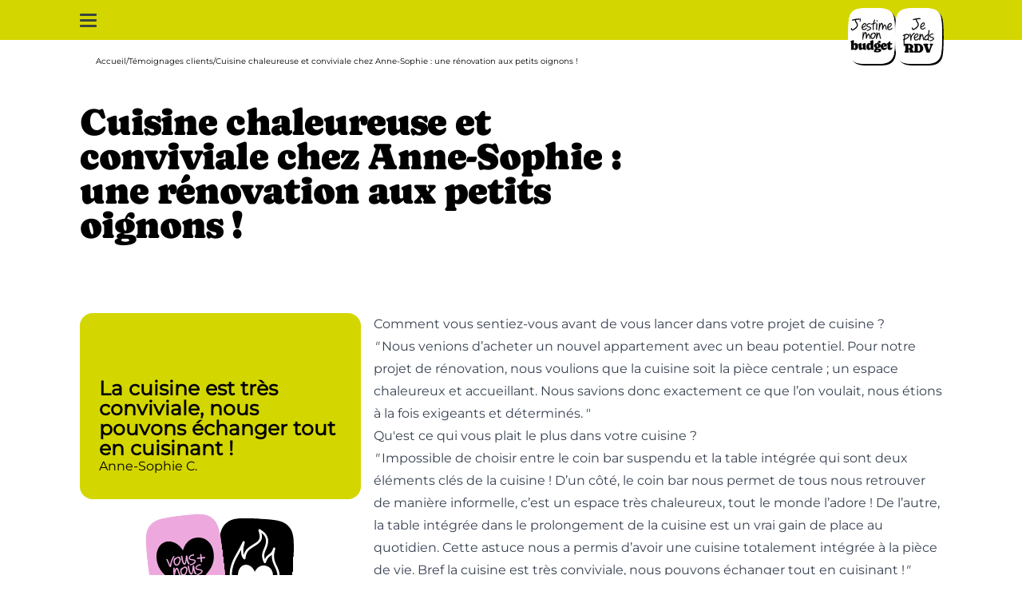

--- FILE ---
content_type: text/html; charset=utf-8
request_url: https://www.socooc.com/temoignage-client/cuisine-chaleureuse-et-conviviale-chez-anne-sophie-une-renovation-aux-petits
body_size: 15775
content:
<!DOCTYPE html><html lang="fr-FR" data-beasties-container><head>
    <meta charset="utf-8 ">
    <meta content="width=device-width, initial-scale=1" name="viewport">
    <title>Témoignage client : découvrez la cuisine chaleureuse et conviviale d'Anne-Sophie</title>
    <base href="/">
    <link crossorigin="anonymous" href="https://cdn.fourniergroupe.com" rel="preconnect">
    <link as="font" crossorigin="anonymous" href="/assets/fonts/caprasimo-regular.woff2" rel="preload" type="font/woff2">
    <link as="font" crossorigin="anonymous" href="/assets/fonts/pf-reminder-pro-regular.woff2" rel="preload" type="font/woff2">
    <link as="font" crossorigin="anonymous" href="/assets/fonts/montserrat-variable-400-700.woff2" rel="preload" type="font/woff2">
    <link href="/assets/favicons/favicon-96x96.png" rel="icon" sizes="96x96" type="image/png">
    <link href="/assets/favicons/favicon.svg" rel="icon" type="image/svg+xml">
    <link href="/assets/favicons/favicon.ico" rel="shortcut icon">
    <link href="/assets/favicons/apple-touch-icon.png" rel="apple-touch-icon" sizes="180x180">
    <meta content="SoCoo'c" name="apple-mobile-web-app-title">
    <link href="/assets/favicons/site.webmanifest" rel="manifest">
  <style>*,:before,:after{--tw-border-spacing-x: 0;--tw-border-spacing-y: 0;--tw-translate-x: 0;--tw-translate-y: 0;--tw-rotate: 0;--tw-skew-x: 0;--tw-skew-y: 0;--tw-scale-x: 1;--tw-scale-y: 1;--tw-pan-x: ;--tw-pan-y: ;--tw-pinch-zoom: ;--tw-scroll-snap-strictness: proximity;--tw-gradient-from-position: ;--tw-gradient-via-position: ;--tw-gradient-to-position: ;--tw-ordinal: ;--tw-slashed-zero: ;--tw-numeric-figure: ;--tw-numeric-spacing: ;--tw-numeric-fraction: ;--tw-ring-inset: ;--tw-ring-offset-width: 0px;--tw-ring-offset-color: #fff;--tw-ring-color: rgb(59 130 246 / .5);--tw-ring-offset-shadow: 0 0 #0000;--tw-ring-shadow: 0 0 #0000;--tw-shadow: 0 0 #0000;--tw-shadow-colored: 0 0 #0000;--tw-blur: ;--tw-brightness: ;--tw-contrast: ;--tw-grayscale: ;--tw-hue-rotate: ;--tw-invert: ;--tw-saturate: ;--tw-sepia: ;--tw-drop-shadow: ;--tw-backdrop-blur: ;--tw-backdrop-brightness: ;--tw-backdrop-contrast: ;--tw-backdrop-grayscale: ;--tw-backdrop-hue-rotate: ;--tw-backdrop-invert: ;--tw-backdrop-opacity: ;--tw-backdrop-saturate: ;--tw-backdrop-sepia: ;--tw-contain-size: ;--tw-contain-layout: ;--tw-contain-paint: ;--tw-contain-style: }*,:before,:after{box-sizing:border-box;border-width:0;border-style:solid;border-color:currentColor}:before,:after{--tw-content: ""}html{line-height:1.5;-webkit-text-size-adjust:100%;-moz-tab-size:4;tab-size:4;font-family:Montserrat,Montserrat-fallback,sans-serif;font-feature-settings:normal;font-variation-settings:normal;-webkit-tap-highlight-color:transparent}body{margin:0;line-height:inherit}h1,h2,h3{font-size:inherit;font-weight:inherit}a{color:inherit;text-decoration:inherit}button{font-family:inherit;font-feature-settings:inherit;font-variation-settings:inherit;font-size:100%;font-weight:inherit;line-height:inherit;letter-spacing:inherit;color:inherit;margin:0;padding:0}button{text-transform:none}button{-webkit-appearance:button;background-color:transparent;background-image:none}h1,h2,h3,p{margin:0}ul{list-style:none;margin:0;padding:0}button{cursor:pointer}img,svg{display:block;vertical-align:middle}img{max-width:100%;height:auto}body{font-family:Montserrat,Montserrat-fallback,sans-serif;font-size:16px;line-height:19px;font-weight:500}.prose{color:var(--tw-prose-body);max-width:65ch}.prose :where(p):not(:where([class~=not-prose],[class~=not-prose] *)){margin-top:1.25em;margin-bottom:1.25em}.prose :where([class~=lead]):not(:where([class~=not-prose],[class~=not-prose] *)){color:var(--tw-prose-lead);font-size:1.25em;line-height:1.6;margin-top:1.2em;margin-bottom:1.2em}.prose :where(a):not(:where([class~=not-prose],[class~=not-prose] *)){color:var(--tw-prose-links);text-decoration:underline;font-weight:500}.prose :where(strong):not(:where([class~=not-prose],[class~=not-prose] *)){color:var(--tw-prose-bold);font-weight:600}.prose :where(a strong):not(:where([class~=not-prose],[class~=not-prose] *)){color:inherit}.prose :where(blockquote strong):not(:where([class~=not-prose],[class~=not-prose] *)){color:inherit}.prose :where(thead th strong):not(:where([class~=not-prose],[class~=not-prose] *)){color:inherit}.prose :where(ol):not(:where([class~=not-prose],[class~=not-prose] *)){list-style-type:decimal;margin-top:1.25em;margin-bottom:1.25em;padding-inline-start:1.625em}.prose :where(ol[type=A]):not(:where([class~=not-prose],[class~=not-prose] *)){list-style-type:upper-alpha}.prose :where(ol[type=a]):not(:where([class~=not-prose],[class~=not-prose] *)){list-style-type:lower-alpha}.prose :where(ol[type=A s]):not(:where([class~=not-prose],[class~=not-prose] *)){list-style-type:upper-alpha}.prose :where(ol[type=a s]):not(:where([class~=not-prose],[class~=not-prose] *)){list-style-type:lower-alpha}.prose :where(ol[type=I]):not(:where([class~=not-prose],[class~=not-prose] *)){list-style-type:upper-roman}.prose :where(ol[type=i]):not(:where([class~=not-prose],[class~=not-prose] *)){list-style-type:lower-roman}.prose :where(ol[type=I s]):not(:where([class~=not-prose],[class~=not-prose] *)){list-style-type:upper-roman}.prose :where(ol[type=i s]):not(:where([class~=not-prose],[class~=not-prose] *)){list-style-type:lower-roman}.prose :where(ol[type="1"]):not(:where([class~=not-prose],[class~=not-prose] *)){list-style-type:decimal}.prose :where(ul):not(:where([class~=not-prose],[class~=not-prose] *)){list-style-type:disc;margin-top:1.25em;margin-bottom:1.25em;padding-inline-start:1.625em}.prose :where(ol>li):not(:where([class~=not-prose],[class~=not-prose] *))::marker{font-weight:400;color:var(--tw-prose-counters)}.prose :where(ul>li):not(:where([class~=not-prose],[class~=not-prose] *))::marker{color:var(--tw-prose-bullets)}.prose :where(dt):not(:where([class~=not-prose],[class~=not-prose] *)){color:var(--tw-prose-headings);font-weight:600;margin-top:1.25em}.prose :where(hr):not(:where([class~=not-prose],[class~=not-prose] *)){border-color:var(--tw-prose-hr);border-top-width:1px;margin-top:3em;margin-bottom:3em}.prose :where(blockquote):not(:where([class~=not-prose],[class~=not-prose] *)){font-weight:500;font-style:italic;color:var(--tw-prose-quotes);border-inline-start-width:.25rem;border-inline-start-color:var(--tw-prose-quote-borders);quotes:"\201c""\201d""\2018""\2019";margin-top:1.6em;margin-bottom:1.6em;padding-inline-start:1em}.prose :where(blockquote p:first-of-type):not(:where([class~=not-prose],[class~=not-prose] *)):before{content:open-quote}.prose :where(blockquote p:last-of-type):not(:where([class~=not-prose],[class~=not-prose] *)):after{content:close-quote}.prose :where(h1):not(:where([class~=not-prose],[class~=not-prose] *)){color:var(--tw-prose-headings);font-weight:800;font-size:2.25em;margin-top:0;margin-bottom:.8888889em;line-height:1.1111111}.prose :where(h1 strong):not(:where([class~=not-prose],[class~=not-prose] *)){font-weight:900;color:inherit}.prose :where(h2):not(:where([class~=not-prose],[class~=not-prose] *)){color:var(--tw-prose-headings);font-weight:700;font-size:1.5em;margin-top:2em;margin-bottom:1em;line-height:1.3333333}.prose :where(h2 strong):not(:where([class~=not-prose],[class~=not-prose] *)){font-weight:800;color:inherit}.prose :where(h3):not(:where([class~=not-prose],[class~=not-prose] *)){color:var(--tw-prose-headings);font-weight:600;font-size:1.25em;margin-top:1.6em;margin-bottom:.6em;line-height:1.6}.prose :where(h3 strong):not(:where([class~=not-prose],[class~=not-prose] *)){font-weight:700;color:inherit}.prose :where(h4):not(:where([class~=not-prose],[class~=not-prose] *)){color:var(--tw-prose-headings);font-weight:600;margin-top:1.5em;margin-bottom:.5em;line-height:1.5}.prose :where(h4 strong):not(:where([class~=not-prose],[class~=not-prose] *)){font-weight:700;color:inherit}.prose :where(img):not(:where([class~=not-prose],[class~=not-prose] *)){margin-top:2em;margin-bottom:2em}.prose :where(picture):not(:where([class~=not-prose],[class~=not-prose] *)){display:block;margin-top:2em;margin-bottom:2em}.prose :where(video):not(:where([class~=not-prose],[class~=not-prose] *)){margin-top:2em;margin-bottom:2em}.prose :where(kbd):not(:where([class~=not-prose],[class~=not-prose] *)){font-weight:500;font-family:inherit;color:var(--tw-prose-kbd);box-shadow:0 0 0 1px var(--tw-prose-kbd-shadows),0 3px 0 var(--tw-prose-kbd-shadows);font-size:.875em;border-radius:.3125rem;padding-top:.1875em;padding-inline-end:.375em;padding-bottom:.1875em;padding-inline-start:.375em}.prose :where(code):not(:where([class~=not-prose],[class~=not-prose] *)){color:var(--tw-prose-code);font-weight:600;font-size:.875em}.prose :where(code):not(:where([class~=not-prose],[class~=not-prose] *)):before{content:"`"}.prose :where(code):not(:where([class~=not-prose],[class~=not-prose] *)):after{content:"`"}.prose :where(a code):not(:where([class~=not-prose],[class~=not-prose] *)){color:inherit}.prose :where(h1 code):not(:where([class~=not-prose],[class~=not-prose] *)){color:inherit}.prose :where(h2 code):not(:where([class~=not-prose],[class~=not-prose] *)){color:inherit;font-size:.875em}.prose :where(h3 code):not(:where([class~=not-prose],[class~=not-prose] *)){color:inherit;font-size:.9em}.prose :where(h4 code):not(:where([class~=not-prose],[class~=not-prose] *)){color:inherit}.prose :where(blockquote code):not(:where([class~=not-prose],[class~=not-prose] *)){color:inherit}.prose :where(thead th code):not(:where([class~=not-prose],[class~=not-prose] *)){color:inherit}.prose :where(pre):not(:where([class~=not-prose],[class~=not-prose] *)){color:var(--tw-prose-pre-code);background-color:var(--tw-prose-pre-bg);overflow-x:auto;font-weight:400;font-size:.875em;line-height:1.7142857;margin-top:1.7142857em;margin-bottom:1.7142857em;border-radius:.375rem;padding-top:.8571429em;padding-inline-end:1.1428571em;padding-bottom:.8571429em;padding-inline-start:1.1428571em}.prose :where(pre code):not(:where([class~=not-prose],[class~=not-prose] *)){background-color:transparent;border-width:0;border-radius:0;padding:0;font-weight:inherit;color:inherit;font-size:inherit;font-family:inherit;line-height:inherit}.prose :where(pre code):not(:where([class~=not-prose],[class~=not-prose] *)):before{content:none}.prose :where(pre code):not(:where([class~=not-prose],[class~=not-prose] *)):after{content:none}.prose :where(table):not(:where([class~=not-prose],[class~=not-prose] *)){width:100%;table-layout:auto;margin-top:2em;margin-bottom:2em;font-size:.875em;line-height:1.7142857}.prose :where(thead):not(:where([class~=not-prose],[class~=not-prose] *)){border-bottom-width:1px;border-bottom-color:var(--tw-prose-th-borders)}.prose :where(thead th):not(:where([class~=not-prose],[class~=not-prose] *)){color:var(--tw-prose-headings);font-weight:600;vertical-align:bottom;padding-inline-end:.5714286em;padding-bottom:.5714286em;padding-inline-start:.5714286em}.prose :where(tbody tr):not(:where([class~=not-prose],[class~=not-prose] *)){border-bottom-width:1px;border-bottom-color:var(--tw-prose-td-borders)}.prose :where(tbody tr:last-child):not(:where([class~=not-prose],[class~=not-prose] *)){border-bottom-width:0}.prose :where(tbody td):not(:where([class~=not-prose],[class~=not-prose] *)){vertical-align:baseline}.prose :where(tfoot):not(:where([class~=not-prose],[class~=not-prose] *)){border-top-width:1px;border-top-color:var(--tw-prose-th-borders)}.prose :where(tfoot td):not(:where([class~=not-prose],[class~=not-prose] *)){vertical-align:top}.prose :where(th,td):not(:where([class~=not-prose],[class~=not-prose] *)){text-align:start}.prose :where(figure>*):not(:where([class~=not-prose],[class~=not-prose] *)){margin-top:0;margin-bottom:0}.prose :where(figcaption):not(:where([class~=not-prose],[class~=not-prose] *)){color:var(--tw-prose-captions);font-size:.875em;line-height:1.4285714;margin-top:.8571429em}.prose{--tw-prose-body: #374151;--tw-prose-headings: #111827;--tw-prose-lead: #4b5563;--tw-prose-links: #111827;--tw-prose-bold: #111827;--tw-prose-counters: #6b7280;--tw-prose-bullets: #d1d5db;--tw-prose-hr: #e5e7eb;--tw-prose-quotes: #111827;--tw-prose-quote-borders: #e5e7eb;--tw-prose-captions: #6b7280;--tw-prose-kbd: #111827;--tw-prose-kbd-shadows: rgb(17 24 39 / 10%);--tw-prose-code: #111827;--tw-prose-pre-code: #e5e7eb;--tw-prose-pre-bg: #1f2937;--tw-prose-th-borders: #d1d5db;--tw-prose-td-borders: #e5e7eb;--tw-prose-invert-body: #d1d5db;--tw-prose-invert-headings: #fff;--tw-prose-invert-lead: #9ca3af;--tw-prose-invert-links: #fff;--tw-prose-invert-bold: #fff;--tw-prose-invert-counters: #9ca3af;--tw-prose-invert-bullets: #4b5563;--tw-prose-invert-hr: #374151;--tw-prose-invert-quotes: #f3f4f6;--tw-prose-invert-quote-borders: #374151;--tw-prose-invert-captions: #9ca3af;--tw-prose-invert-kbd: #fff;--tw-prose-invert-kbd-shadows: rgb(255 255 255 / 10%);--tw-prose-invert-code: #fff;--tw-prose-invert-pre-code: #d1d5db;--tw-prose-invert-pre-bg: rgb(0 0 0 / 50%);--tw-prose-invert-th-borders: #4b5563;--tw-prose-invert-td-borders: #374151;font-size:1rem;line-height:1.75}.prose :where(picture>img):not(:where([class~=not-prose],[class~=not-prose] *)){margin-top:0;margin-bottom:0}.prose :where(li):not(:where([class~=not-prose],[class~=not-prose] *)){margin-top:.5em;margin-bottom:.5em}.prose :where(ol>li):not(:where([class~=not-prose],[class~=not-prose] *)){padding-inline-start:.375em}.prose :where(ul>li):not(:where([class~=not-prose],[class~=not-prose] *)){padding-inline-start:.375em}.prose :where(.prose>ul>li p):not(:where([class~=not-prose],[class~=not-prose] *)){margin-top:.75em;margin-bottom:.75em}.prose :where(.prose>ul>li>p:first-child):not(:where([class~=not-prose],[class~=not-prose] *)){margin-top:1.25em}.prose :where(.prose>ul>li>p:last-child):not(:where([class~=not-prose],[class~=not-prose] *)){margin-bottom:1.25em}.prose :where(.prose>ol>li>p:first-child):not(:where([class~=not-prose],[class~=not-prose] *)){margin-top:1.25em}.prose :where(.prose>ol>li>p:last-child):not(:where([class~=not-prose],[class~=not-prose] *)){margin-bottom:1.25em}.prose :where(ul ul,ul ol,ol ul,ol ol):not(:where([class~=not-prose],[class~=not-prose] *)){margin-top:.75em;margin-bottom:.75em}.prose :where(dl):not(:where([class~=not-prose],[class~=not-prose] *)){margin-top:1.25em;margin-bottom:1.25em}.prose :where(dd):not(:where([class~=not-prose],[class~=not-prose] *)){margin-top:.5em;padding-inline-start:1.625em}.prose :where(hr+*):not(:where([class~=not-prose],[class~=not-prose] *)){margin-top:0}.prose :where(h2+*):not(:where([class~=not-prose],[class~=not-prose] *)){margin-top:0}.prose :where(h3+*):not(:where([class~=not-prose],[class~=not-prose] *)){margin-top:0}.prose :where(h4+*):not(:where([class~=not-prose],[class~=not-prose] *)){margin-top:0}.prose :where(thead th:first-child):not(:where([class~=not-prose],[class~=not-prose] *)){padding-inline-start:0}.prose :where(thead th:last-child):not(:where([class~=not-prose],[class~=not-prose] *)){padding-inline-end:0}.prose :where(tbody td,tfoot td):not(:where([class~=not-prose],[class~=not-prose] *)){padding-top:.5714286em;padding-inline-end:.5714286em;padding-bottom:.5714286em;padding-inline-start:.5714286em}.prose :where(tbody td:first-child,tfoot td:first-child):not(:where([class~=not-prose],[class~=not-prose] *)){padding-inline-start:0}.prose :where(tbody td:last-child,tfoot td:last-child):not(:where([class~=not-prose],[class~=not-prose] *)){padding-inline-end:0}.prose :where(figure):not(:where([class~=not-prose],[class~=not-prose] *)){margin-top:2em;margin-bottom:2em}.prose :where(.prose>:first-child):not(:where([class~=not-prose],[class~=not-prose] *)){margin-top:0}.prose :where(.prose>:last-child):not(:where([class~=not-prose],[class~=not-prose] *)){margin-bottom:0}.title-h1{font-family:Caprasimo,Caprasimo-Fallback,sans-serif;font-size:40px;line-height:36px;letter-spacing:-.8px}@media (min-width: 1280px){.title-h1{font-size:47px;line-height:43px;letter-spacing:-.94px}}.title-h2{font-family:Caprasimo,Caprasimo-Fallback,sans-serif;font-size:30px;line-height:28px;letter-spacing:-.6px}@media (min-width: 1280px){.title-h2{font-size:35px;line-height:34px;letter-spacing:-.7px}}.title-h2-alt{font-family:PF-Reminder,PF-Reminder-Fallback,sans-serif;font-size:34px;line-height:30px;letter-spacing:-1.36px}@media (min-width: 1280px){.title-h2-alt{font-size:40px;line-height:34px;letter-spacing:-1.6px}}.btn-ripple,.btn-ripple-max{--ripple-scale: 2.5;position:relative;overflow:hidden}.btn-ripple-max{--ripple-scale: 3.5}.btn-ripple:before,.btn-ripple-max:before{position:absolute;bottom:0;right:0;aspect-ratio:1 / 1;width:100%;--tw-translate-x: 50%;--tw-translate-y: 50%;--tw-scale-x: 0;--tw-scale-y: 0;transform:translate(var(--tw-translate-x),var(--tw-translate-y)) rotate(var(--tw-rotate)) skew(var(--tw-skew-x)) skewY(var(--tw-skew-y)) scaleX(var(--tw-scale-x)) scaleY(var(--tw-scale-y));transform:translate3d(var(--tw-translate-x),var(--tw-translate-y),0) rotate(var(--tw-rotate)) skew(var(--tw-skew-x)) skewY(var(--tw-skew-y)) scaleX(var(--tw-scale-x)) scaleY(var(--tw-scale-y));border-radius:9999px;--tw-bg-opacity: 1;background-color:rgb(199 160 251 / var(--tw-bg-opacity, 1));transition-property:transform;transition-duration:.5s;transition-timing-function:cubic-bezier(.4,0,.2,1);will-change:transform;--tw-content: "";content:var(--tw-content)}@media (prefers-reduced-motion: reduce){.btn-ripple:before,.btn-ripple-max:before{transition-property:none}}.btn-ripple>span{position:relative;z-index:10}.btn-ripple:hover:before,.btn-ripple:focus-visible:before,.btn-ripple-max:hover:before,.btn-ripple-max:focus-visible:before{--tw-scale-x: var(--ripple-scale);--tw-scale-y: var(--ripple-scale);transform:translate(var(--tw-translate-x),var(--tw-translate-y)) rotate(var(--tw-rotate)) skew(var(--tw-skew-x)) skewY(var(--tw-skew-y)) scaleX(var(--tw-scale-x)) scaleY(var(--tw-scale-y))}@media (prefers-reduced-motion: reduce){.btn-ripple:hover:before,.btn-ripple:focus-visible:before,.btn-ripple-max:hover:before,.btn-ripple-max:focus-visible:before{--tw-scale-x: 0;--tw-scale-y: 0;transform:translate(var(--tw-translate-x),var(--tw-translate-y)) rotate(var(--tw-rotate)) skew(var(--tw-skew-x)) skewY(var(--tw-skew-y)) scaleX(var(--tw-scale-x)) scaleY(var(--tw-scale-y))}}.absolute{position:absolute}.relative{position:relative}.sticky{position:sticky}.inset-0{inset:0}.left-0{left:0}.right-0{right:0}.top-0{top:0}.top-1\/2{top:50%}.-z-10{z-index:-10}.z-10{z-index:10}.z-20{z-index:20}.z-50{z-index:50}.order-1{order:1}.order-2{order:2}.order-3{order:3}.order-4{order:4}.mx-5{margin-left:1.25rem;margin-right:1.25rem}.mx-auto{margin-left:auto;margin-right:auto}.-ml-2{margin-left:-.5rem}.-mt-8{margin-top:-2rem}.mt-1{margin-top:.25rem}.mt-8{margin-top:2rem}.block{display:block}.inline-block{display:inline-block}.flex{display:flex}.grid{display:grid}.hidden{display:none}.size-8{width:2rem;height:2rem}.size-full{width:100%;height:100%}.h-12{height:3rem}.h-\[108px\]{height:108px}.h-\[17px\]{height:17px}.h-\[307px\]{height:307px}.h-\[370px\]{height:370px}.h-\[3px\]{height:3px}.h-\[50px\]{height:50px}.h-fit{height:fit-content}.h-full{height:100%}.max-h-full{max-height:100%}.min-h-screen{min-height:100vh}.w-\[17px\]{width:17px}.w-\[21px\]{width:21px}.w-\[calc\(100\%-180px\)\]{width:calc(100% - 180px)}.w-fit{width:fit-content}.w-full{width:100%}.max-w-\[100vw\]{max-width:100vw}.max-w-full{max-width:100%}.shrink-0{flex-shrink:0}.-translate-x-1\/2{--tw-translate-x: -50%;transform:translate(var(--tw-translate-x),var(--tw-translate-y)) rotate(var(--tw-rotate)) skew(var(--tw-skew-x)) skewY(var(--tw-skew-y)) scaleX(var(--tw-scale-x)) scaleY(var(--tw-scale-y))}.-translate-y-1\/2{--tw-translate-y: -50%;transform:translate(var(--tw-translate-x),var(--tw-translate-y)) rotate(var(--tw-rotate)) skew(var(--tw-skew-x)) skewY(var(--tw-skew-y)) scaleX(var(--tw-scale-x)) scaleY(var(--tw-scale-y))}.translate-x-1\/2{--tw-translate-x: 50%;transform:translate(var(--tw-translate-x),var(--tw-translate-y)) rotate(var(--tw-rotate)) skew(var(--tw-skew-x)) skewY(var(--tw-skew-y)) scaleX(var(--tw-scale-x)) scaleY(var(--tw-scale-y))}.rotate-180{--tw-rotate: 180deg;transform:translate(var(--tw-translate-x),var(--tw-translate-y)) rotate(var(--tw-rotate)) skew(var(--tw-skew-x)) skewY(var(--tw-skew-y)) scaleX(var(--tw-scale-x)) scaleY(var(--tw-scale-y))}.rotate-3{--tw-rotate: 3deg;transform:translate(var(--tw-translate-x),var(--tw-translate-y)) rotate(var(--tw-rotate)) skew(var(--tw-skew-x)) skewY(var(--tw-skew-y)) scaleX(var(--tw-scale-x)) scaleY(var(--tw-scale-y))}.rotate-\[-7deg\]{--tw-rotate: -7deg;transform:translate(var(--tw-translate-x),var(--tw-translate-y)) rotate(var(--tw-rotate)) skew(var(--tw-skew-x)) skewY(var(--tw-skew-y)) scaleX(var(--tw-scale-x)) scaleY(var(--tw-scale-y))}@keyframes pulse{50%{opacity:.5}}.animate-pulse{animation:pulse 2s cubic-bezier(.4,0,.6,1) infinite}.cursor-pointer{cursor:pointer}.select-none{-webkit-user-select:none;user-select:none}.snap-x{scroll-snap-type:x var(--tw-scroll-snap-strictness)}.snap-mandatory{--tw-scroll-snap-strictness: mandatory}.snap-start{scroll-snap-align:start}.auto-cols-\[100\%\]{grid-auto-columns:100%}.grid-flow-col{grid-auto-flow:column}.grid-cols-1{grid-template-columns:repeat(1,minmax(0,1fr))}.grid-cols-\[auto_108px\]{grid-template-columns:auto 108px}.grid-cols-\[auto_17px\]{grid-template-columns:auto 17px}.grid-rows-\[auto_1fr_auto\]{grid-template-rows:auto 1fr auto}.flex-col{flex-direction:column}.content-center{align-content:center}.items-start{align-items:flex-start}.items-center{align-items:center}.justify-end{justify-content:flex-end}.justify-center{justify-content:center}.justify-between{justify-content:space-between}.gap-2{gap:.5rem}.gap-3{gap:.75rem}.gap-x-1\.5{column-gap:.375rem}.gap-x-10{column-gap:2.5rem}.gap-x-2{column-gap:.5rem}.gap-x-2\.5{column-gap:.625rem}.gap-x-3{column-gap:.75rem}.gap-y-1{row-gap:.25rem}.gap-y-2\.5{row-gap:.625rem}.overflow-hidden{overflow:hidden}.overflow-x-auto{overflow-x:auto}.overflow-x-scroll{overflow-x:scroll}.scroll-smooth{scroll-behavior:smooth}.text-nowrap{text-wrap:nowrap}.rounded-2xl{border-radius:1rem}.rounded-3xl{border-radius:1.5rem}.rounded-lg{border-radius:.5rem}.rounded-sm{border-radius:.125rem}.rounded-xl{border-radius:.75rem}.bg-\[\#e5e7eb\]{--tw-bg-opacity: 1;background-color:rgb(229 231 235 / var(--tw-bg-opacity, 1))}.bg-anis{--tw-bg-opacity: 1;background-color:rgb(212 214 0 / var(--tw-bg-opacity, 1))}.bg-gray-light{--tw-bg-opacity: 1;background-color:rgb(238 238 238 / var(--tw-bg-opacity, 1))}.bg-purple{--tw-bg-opacity: 1;background-color:rgb(199 160 251 / var(--tw-bg-opacity, 1))}.bg-verdigris{--tw-bg-opacity: 1;background-color:rgb(57 69 65 / var(--tw-bg-opacity, 1))}.bg-white{--tw-bg-opacity: 1;background-color:rgb(255 255 255 / var(--tw-bg-opacity, 1))}.object-contain{object-fit:contain}.object-cover{object-fit:cover}.p-5{padding:1.25rem}.px-5{padding-left:1.25rem;padding-right:1.25rem}.px-6{padding-left:1.5rem;padding-right:1.5rem}.py-5{padding-top:1.25rem;padding-bottom:1.25rem}.py-7{padding-top:1.75rem;padding-bottom:1.75rem}.py-8{padding-top:2rem;padding-bottom:2rem}.pb-1{padding-bottom:.25rem}.pb-12{padding-bottom:3rem}.pb-3{padding-bottom:.75rem}.pb-6{padding-bottom:1.5rem}.pb-8{padding-bottom:2rem}.pb-9{padding-bottom:2.25rem}.pl-5{padding-left:1.25rem}.pt-16{padding-top:4rem}.pt-4{padding-top:1rem}.pt-8{padding-top:2rem}.font-title{font-family:Caprasimo,Caprasimo-Fallback,sans-serif}.font-title-alt{font-family:PF-Reminder,PF-Reminder-Fallback,sans-serif}.text-\[14px\]{font-size:14px}.text-\[20px\]{font-size:20px}.text-\[25px\]{font-size:25px}.text-sm{font-size:10px;line-height:14px;font-weight:400}.font-bold{font-weight:700}.italic{font-style:italic}.leading-\[17px\]{line-height:17px}.text-black{--tw-text-opacity: 1;color:rgb(0 0 0 / var(--tw-text-opacity, 1))}.text-white{--tw-text-opacity: 1;color:rgb(255 255 255 / var(--tw-text-opacity, 1))}.opacity-30{opacity:.3}.opacity-60{opacity:.6}.invert{--tw-invert: invert(100%);filter:var(--tw-blur) var(--tw-brightness) var(--tw-contrast) var(--tw-grayscale) var(--tw-hue-rotate) var(--tw-invert) var(--tw-saturate) var(--tw-sepia) var(--tw-drop-shadow)}.transition{transition-property:color,background-color,border-color,text-decoration-color,fill,stroke,opacity,box-shadow,transform,filter,backdrop-filter;transition-timing-function:cubic-bezier(.4,0,.2,1);transition-duration:.15s}.transition-transform{transition-property:transform;transition-timing-function:cubic-bezier(.4,0,.2,1);transition-duration:.15s}.centered-with-padding{margin-left:auto;margin-right:auto;max-width:1080px;padding-left:1.25rem;padding-right:1.25rem}@media (min-width: 1280px){.centered-with-padding{padding-left:0;padding-right:0}}.centered-fullwidth{margin-left:auto;margin-right:auto;max-width:1080px}.mask-curve-top{position:relative;margin-top:-1rem;-webkit-mask-image:url(/assets/masks/mask-curve-top-mobile.svg);mask-image:url(/assets/masks/mask-curve-top-mobile.svg);-webkit-mask-position:top;mask-position:top;-webkit-mask-repeat:no-repeat;mask-repeat:no-repeat;-webkit-mask-size:100% 10000px;mask-size:100% 10000px}@media (min-width: 1280px){.mask-curve-top{margin-top:-1.5rem;-webkit-mask-image:url(/assets/masks/mask-curve-top-desktop.svg);mask-image:url(/assets/masks/mask-curve-top-desktop.svg)}}.mask-btn-menu{-webkit-mask-image:url(/assets/masks/mask-menu-icon.svg);mask-image:url(/assets/masks/mask-menu-icon.svg);-webkit-mask-size:100% 100%;mask-size:100% 100%}.drop-shadow-custom{filter:drop-shadow(2px 2px 0px #000);-webkit-backface-visibility:hidden;backface-visibility:hidden;transform:translateZ(0)}.no-scrollbar{scrollbar-width:none;-ms-overflow-style:none}.no-scrollbar::-webkit-scrollbar{display:none}.\[contain\:content\]{contain:content}@font-face{font-display:swap;font-family:Montserrat;font-style:normal;src:url(/assets/fonts/montserrat-variable-400-700.woff2) format("woff2")}@font-face{font-display:swap;font-family:Caprasimo;font-style:normal;font-weight:400;src:url(/assets/fonts/caprasimo-regular.woff2) format("woff2")}@font-face{font-display:swap;font-family:PF-Reminder;font-style:normal;font-weight:400;src:url(/assets/fonts/pf-reminder-pro-regular.woff2) format("woff2")}.hover\:scale-110:hover{--tw-scale-x: 1.1;--tw-scale-y: 1.1;transform:translate(var(--tw-translate-x),var(--tw-translate-y)) rotate(var(--tw-rotate)) skew(var(--tw-skew-x)) skewY(var(--tw-skew-y)) scaleX(var(--tw-scale-x)) scaleY(var(--tw-scale-y))}.active\:translate-x-0\.5:active{--tw-translate-x: .125rem;transform:translate(var(--tw-translate-x),var(--tw-translate-y)) rotate(var(--tw-rotate)) skew(var(--tw-skew-x)) skewY(var(--tw-skew-y)) scaleX(var(--tw-scale-x)) scaleY(var(--tw-scale-y))}.active\:translate-y-0\.5:active{--tw-translate-y: .125rem;transform:translate(var(--tw-translate-x),var(--tw-translate-y)) rotate(var(--tw-rotate)) skew(var(--tw-skew-x)) skewY(var(--tw-skew-y)) scaleX(var(--tw-scale-x)) scaleY(var(--tw-scale-y))}.active\:drop-shadow-none:active{--tw-drop-shadow: drop-shadow(0 0 #0000);filter:var(--tw-blur) var(--tw-brightness) var(--tw-contrast) var(--tw-grayscale) var(--tw-hue-rotate) var(--tw-invert) var(--tw-saturate) var(--tw-sepia) var(--tw-drop-shadow)}.group:hover .group-hover\:rotate-\[-5deg\]{--tw-rotate: -5deg;transform:translate(var(--tw-translate-x),var(--tw-translate-y)) rotate(var(--tw-rotate)) skew(var(--tw-skew-x)) skewY(var(--tw-skew-y)) scaleX(var(--tw-scale-x)) scaleY(var(--tw-scale-y))}.group:hover .group-hover\:rotate-\[5deg\]{--tw-rotate: 5deg;transform:translate(var(--tw-translate-x),var(--tw-translate-y)) rotate(var(--tw-rotate)) skew(var(--tw-skew-x)) skewY(var(--tw-skew-y)) scaleX(var(--tw-scale-x)) scaleY(var(--tw-scale-y))}.group:active .group-active\:translate-x-0\.5{--tw-translate-x: .125rem;transform:translate(var(--tw-translate-x),var(--tw-translate-y)) rotate(var(--tw-rotate)) skew(var(--tw-skew-x)) skewY(var(--tw-skew-y)) scaleX(var(--tw-scale-x)) scaleY(var(--tw-scale-y))}.group:active .group-active\:translate-y-0\.5{--tw-translate-y: .125rem;transform:translate(var(--tw-translate-x),var(--tw-translate-y)) rotate(var(--tw-rotate)) skew(var(--tw-skew-x)) skewY(var(--tw-skew-y)) scaleX(var(--tw-scale-x)) scaleY(var(--tw-scale-y))}.group:active .group-active\:drop-shadow-none{--tw-drop-shadow: drop-shadow(0 0 #0000);filter:var(--tw-blur) var(--tw-brightness) var(--tw-contrast) var(--tw-grayscale) var(--tw-hue-rotate) var(--tw-invert) var(--tw-saturate) var(--tw-sepia) var(--tw-drop-shadow)}.prose-headings\:mb-4 :is(:where(h1,h2,h3,h4,h5,h6,th):not(:where([class~=not-prose],[class~=not-prose] *))){margin-bottom:1rem}.prose-headings\:mt-2 :is(:where(h1,h2,h3,h4,h5,h6,th):not(:where([class~=not-prose],[class~=not-prose] *))){margin-top:.5rem}.prose-headings\:font-title :is(:where(h1,h2,h3,h4,h5,h6,th):not(:where([class~=not-prose],[class~=not-prose] *))){font-family:Caprasimo,Caprasimo-Fallback,sans-serif}.prose-headings\:text-\[25px\] :is(:where(h1,h2,h3,h4,h5,h6,th):not(:where([class~=not-prose],[class~=not-prose] *))){font-size:25px}.prose-headings\:font-normal :is(:where(h1,h2,h3,h4,h5,h6,th):not(:where([class~=not-prose],[class~=not-prose] *))){font-weight:400}.prose-headings\:leading-none :is(:where(h1,h2,h3,h4,h5,h6,th):not(:where([class~=not-prose],[class~=not-prose] *))){line-height:1}.prose-p\:leading-tight :is(:where(p):not(:where([class~=not-prose],[class~=not-prose] *))){line-height:1.25}@media (min-width: 1280px){.desk\:order-4{order:4}.desk\:col-span-2{grid-column:span 2 / span 2}.desk\:col-span-3{grid-column:span 3 / span 3}.desk\:row-span-2{grid-row:span 2 / span 2}.desk\:mr-12{margin-right:3rem}.desk\:mt-10{margin-top:2.5rem}.desk\:block{display:block}.desk\:hidden{display:none}.desk\:aspect-square{aspect-ratio:1 / 1}.desk\:h-auto{height:auto}.desk\:w-\[308px\]{width:308px}.desk\:max-w-\[70\%\]{max-width:70%}.desk\:auto-cols-auto{grid-auto-columns:auto}.desk\:grid-flow-row{grid-auto-flow:row}.desk\:grid-cols-2{grid-template-columns:repeat(2,minmax(0,1fr))}.desk\:grid-cols-6{grid-template-columns:repeat(6,minmax(0,1fr))}.desk\:grid-cols-\[352px_auto\]{grid-template-columns:352px auto}.desk\:gap-x-3{column-gap:.75rem}.desk\:gap-x-4{column-gap:1rem}.desk\:justify-self-end{justify-self:end}.desk\:px-8{padding-left:2rem;padding-right:2rem}.desk\:pb-14{padding-bottom:3.5rem}.desk\:pb-6{padding-bottom:1.5rem}.desk\:pb-8{padding-bottom:2rem}.desk\:pt-0{padding-top:0}.desk\:text-\[25px\]{font-size:25px}.desk\:leading-none{line-height:1}}
</style><link rel="stylesheet" href="styles-5RTIMSIS.css" media="print" onload="this.media='all'"><noscript><link rel="stylesheet" href="styles-5RTIMSIS.css"></noscript><meta name="robots" content="index, follow"><link rel="preconnect" href="https://cms.socooc.com"><link rel="preconnect" href="https://api.socooc.com"><link rel="preconnect" href="https://sdk.privacy-center.org/" crossorigin><meta name="description" content="Anne-Sophie nous parle de sa cuisine équipée avec coin bar et espace repas intégré : la cuisine est très conviviale, nous pouvons échanger tout en cuisinant !"><link rel="canonical" href="https://www.socooc.com/temoignage-client/cuisine-chaleureuse-et-conviviale-chez-anne-sophie-une-renovation-aux-petits"><meta name="twitter:title" content="Témoignage client : découvrez la cuisine chaleureuse et conviviale d'Anne-Sophie"><meta name="twitter:description" content="Anne-Sophie nous parle de sa cuisine équipée avec coin bar et espace repas intégré : la cuisine est très conviviale, nous pouvons échanger tout en cuisinant !"><meta name="twitter:twitter_title" content="Témoignage client : découvrez la cuisine chaleureuse et conviviale d'Anne-Sophie"><meta name="twitter:twitter_description" content="Anne-Sophie nous parle de sa cuisine équipée avec coin bar et espace repas intégré : la cuisine est très conviviale, nous pouvons échanger tout en cuisinant !"><meta name="twitter:twitter_image" content><meta property="og:title" content="Témoignage client : découvrez la cuisine chaleureuse et conviviale d'Anne-Sophie"><meta property="og:description" content="Anne-Sophie nous parle de sa cuisine équipée avec coin bar et espace repas intégré : la cuisine est très conviviale, nous pouvons échanger tout en cuisinant !"><meta property="og:url" content="https://cms.socooc.com/temoignage-client/cuisine-chaleureuse-et-conviviale-chez-anne-sophie-une-renovation-aux-petits"><meta property="og:og_description" content="Anne-Sophie nous parle de sa cuisine équipée avec coin bar et espace repas intégré : la cuisine est très conviviale, nous pouvons échanger tout en cuisinant !"><meta property="og:og_image" content><meta property="og:og_title" content="Témoignage client : découvrez la cuisine chaleureuse et conviviale d'Anne-Sophie"><meta property="og:og_type" content="article"><script type="application/ld+json" id="footer-menu">{"@context":"https://schema.org","@graph":[{"@type":"Organization","name":"SoCoo'c","url":"https://www.socooc.com/","sameAs":["https://www.facebook.com/SoCooc/","https://www.instagram.com/socooc/","https://fr.pinterest.com/socooc/","https://www.tiktok.com/@socooc_france","https://www.youtube.com/channel/UC7JIEejDS-qP0mCyNBbpEpQ"]},{"@type":"SiteNavigationElement","name":"Menu du pied de page","hasPart":[{"@type":"SiteNavigationElement","name":"Rejoignez-nous","hasPart":[{"@type":"WebPage","name":"Devenir Kitchener","url":"http://recrute.fournier-habitat.com/enseignes/socooc"},{"@type":"WebPage","name":"Devenir Franchisé","url":"https://www.socooc.com/ouvrir-un-magasin"}]},{"@type":"SiteNavigationElement","name":"Infos et contact","hasPart":[{"@type":"WebPage","name":"FAQ","url":"https://www.socooc.com/faq"},{"@type":"WebPage","name":"Nous contacter","url":"https://www.socooc.com/contact"},{"@type":"WebPage","name":"Mentions légales","url":"https://www.socooc.com/mentions-legales"},{"@type":"WebPage","name":"Politique de confidentialité","url":"https://www.socooc.com/confidentialite-et-donnees-personnelles"}]},{"@type":"SiteNavigationElement","name":"En savoir plus","hasPart":[{"@type":"WebPage","name":"Cuisine sur mesure","url":"https://www.socooc.com/cuisine-sur-mesure"},{"@type":"WebPage","name":"Voir tous les magasins","url":"https://www.socooc.com/trouver_un_magasin/magasins_france"},{"@type":"WebPage","name":"Nos styles de cuisine","url":"https://www.socooc.com/cuisine/filtres"},{"@type":"WebPage","name":"Fabrication Française","url":"https://www.socooc.com/cuisine-fabrication-francaise"}]}]}]}</script><script type="application/ld+json" id="breadcrumb">{"@context":"https://schema.org","@type":"BreadcrumbList","itemListElement":[{"@type":"ListItem","position":1,"name":"Accueil","item":"https://www.socooc.com/"},{"@type":"ListItem","position":2,"name":"Témoignages clients","item":"https://www.socooc.com/temoignages-clients"},{"@type":"ListItem","position":3,"name":"Cuisine chaleureuse et conviviale chez Anne-Sophie : une rénovation aux petits oignons !"}]}</script></head>
  <body><!--nghm--><script id="didomi-spc-loader" type="text/javascript" async src="https://sdk.privacy-center.org/6a5f8f85-d9de-45e8-a616-267e43cf7a57/loader.js?target_type=notice&amp;target=Y8Qep2Mh"></script><script type="text/javascript" id="ng-event-dispatch-contract">(()=>{function p(t,n,r,o,e,i,f,m){return{eventType:t,event:n,targetElement:r,eic:o,timeStamp:e,eia:i,eirp:f,eiack:m}}function u(t){let n=[],r=e=>{n.push(e)};return{c:t,q:n,et:[],etc:[],d:r,h:e=>{r(p(e.type,e,e.target,t,Date.now()))}}}function s(t,n,r){for(let o=0;o<n.length;o++){let e=n[o];(r?t.etc:t.et).push(e),t.c.addEventListener(e,t.h,r)}}function c(t,n,r,o,e=window){let i=u(t);e._ejsas||(e._ejsas={}),e._ejsas[n]=i,s(i,r),s(i,o,!0)}window.__jsaction_bootstrap=c;})();
</script><script>window.__jsaction_bootstrap(document.body,"ng",["click"],["error","load"]);</script>
    <app-root ng-version="20.3.6" ngh="16" ng-server-context="ssg"><div class="grid min-h-screen grid-rows-[auto_1fr_auto]" id="temoignage"><app-header class="sticky top-0 z-50" ngh="3"><!----><!----><header><div class="relative z-50 h-[50px] bg-anis"><div class="centered-with-padding flex h-full items-center justify-between"><div class="z-50 flex h-full items-center gap-x-10"><button class="cursor-pointer select-none" jsaction="click:;"><div class="group flex h-[17px] w-[21px] flex-col justify-between"><span class="h-[3px] w-[21px] rounded-sm bg-verdigris transition-transform group-hover:rotate-[5deg]"></span><span class="h-[3px] w-[21px] rounded-sm bg-verdigris transition-transform group-hover:rotate-[-5deg]"></span><span class="h-[3px] w-[21px] rounded-sm bg-verdigris transition-transform group-hover:rotate-[5deg]"></span></div></button><a class="flex cursor-pointer transition hover:scale-110" href="/" jsaction="click:;"><app-svg ngh="0"><div class="flex items-center justify-center"><div class="flex items-center justify-center overflow-hidden" style="height: 27.000000000000004px; width: 117px;"><svg fill="none" viewBox="0 0 117 27" xmlns="http://www.w3.org/2000/svg">
  <g clip-path="M0 0h117v27H0z">
    <path d="M102.617 2.961c.478-2.249-1.418-2.796-1.439-2.802s-1.825-.8-2.915 1.229c-.185.345-.294.728-.359 1.114l-1.563 9.234c-.105.62.734.924 1.055.382l4.776-8.074c.199-.338.364-.7.445-1.083z" fill="#fff"/>
    <g fill="#394541">
      <path d="M85.015 7.602c-3.422 0-6.448 1.625-8.291 4.102-1.842-2.477-4.868-4.102-8.291-4.102-1.721 0-3.342.413-4.765 1.136a10.14 10.14 0 0 0-3.14 2.475c-1.41 1.662-2.258 3.774-2.258 6.072a9.24 9.24 0 0 0 .815 3.795c-1.479 1.193-3.419 1.924-5.547 1.924-4.618 0-8.375-3.414-8.375-7.61s3.757-7.61 8.375-7.61a8.96 8.96 0 0 1 4.2 1.036l2.547-3.149c-1.942-1.189-4.259-1.883-6.746-1.883-6.824 0-12.377 5.207-12.377 11.606S46.714 27 53.539 27c3.009 0 5.77-1.013 7.917-2.693 1.822 1.645 4.275 2.662 6.978 2.662 3.422 0 6.448-1.625 8.291-4.102 1.843 2.477 4.868 4.102 8.291 4.102 5.603 0 10.162-4.344 10.162-9.683s-4.559-9.683-10.162-9.683zm-16.581 15.37c-1.665 0-3.175-.615-4.285-1.609-1.155-1.034-1.876-2.479-1.876-4.078 0-2.143 1.292-4.012 3.194-4.981.881-.449 1.892-.706 2.967-.706 3.397 0 6.161 2.551 6.161 5.687s-2.764 5.687-6.161 5.687zm16.581 0c-3.397 0-6.161-2.551-6.161-5.687s2.764-5.687 6.161-5.687 6.161 2.551 6.161 5.687-2.764 5.687-6.161 5.687zm28.794-2.091c-1.131 1.275-2.848 2.091-4.768 2.091-3.397 0-6.161-2.551-6.161-5.687s2.764-5.687 6.161-5.687c1.406 0 2.7.442 3.738 1.177l2.553-3.08a10.42 10.42 0 0 0-6.291-2.093c-5.603 0-10.162 4.344-10.162 9.683s4.559 9.683 10.162 9.683c3.224 0 6.096-1.442 7.959-3.68l-3.191-2.407z"/>
    </g>
    <path d="M29.815 7.608c-4.764 0-8.762 3.144-9.856 7.366-.908-.714-2.035-1.172-3.245-1.478a16.14 16.14 0 0 0-1.201-.254c-1.423-.247-2.897-.337-4.225-.417-4.27-.256-6.065-.588-6.129-1.981-.031-.678.124-1.546 1.612-2.232 3.155-1.455 9.008-.661 11.733.994l2.558-3.11C17.083 3.756 9.507 2.949 5.092 4.985c-2.658 1.226-4.054 3.372-3.932 6.043.239 5.207 5.815 5.542 9.887 5.787 5.103.307 6.937.775 7.063 2.796.075 1.205-1.038 2.01-1.708 2.383-2.923 1.628-8.415 1.475-14.092-2.535L0 22.721c4.392 3.103 8.601 4.234 12.091 4.234 2.536 0 4.692-.598 6.26-1.471 1.329-.74 2.344-1.734 2.984-2.868 1.82 2.622 4.939 4.358 8.479 4.358 5.603 0 10.162-4.344 10.162-9.683s-4.559-9.683-10.162-9.683zm0 15.369c-3.397 0-6.161-2.551-6.161-5.687s2.764-5.687 6.161-5.687 6.161 2.551 6.161 5.687-2.764 5.687-6.161 5.687z" fill="#fff"/>
  </g>
</svg>
</div></div><!----><!----><!----><!----></app-svg></a></div><div class="z-50 mt-8 flex gap-x-1.5 desk:mt-10 desk:gap-x-3"><a class="group relative cursor-pointer" style="height: 70px; width: 59px;" href="/estimer-mon-budget/style" jsaction="click:;"><div class="btn-ripple-max mask-btn-menu absolute z-10 bg-white group-active:translate-x-0.5 group-active:translate-y-0.5" style="height: 70px; width: 59px;"><div class="absolute z-20"><!----><app-image ngh="1"><div class="relative overflow-hidden [contain:content] w-full"><!----><!----><div class="overflow-hidden relative" style="width: 59px; height: 70px;"><img class="absolute inset-0 size-full object-cover" alt="undefined" src="https://cdn.fourniergroupe.com/cdn-cgi/image/format=auto,fit=cover,width=59,height=70/socooc/medias/domain6/media103746/1123800-63l34kmf6v.png" title="undefined" decoding="sync" fetchpriority="high" loading="eager" jsaction="error:;load:;"><!----></div><!----><!----><!----></div></app-image><!----></div></div><app-svg src="assets/svgs/bg-menu-icon.svg" class="drop-shadow-custom absolute group-active:translate-x-0.5 group-active:translate-y-0.5 group-active:drop-shadow-none" ngh="2"><!----><!----><div class="relative flex items-center justify-center" style="height: 70px; width: 59px;"><img class="max-h-full max-w-full object-contain" alt src="assets/svgs/bg-menu-icon.svg" decoding="sync" fetchpriority="high" loading="eager"></div><!----><!----><!----><!----></app-svg></a><a class="group relative cursor-pointer" style="height: 70px; width: 59px;" href="/rdv_en_ligne" jsaction="click:;"><div class="btn-ripple-max mask-btn-menu absolute z-10 bg-white group-active:translate-x-0.5 group-active:translate-y-0.5" style="height: 70px; width: 59px;"><div class="absolute z-20"><!----><app-image ngh="1"><div class="relative overflow-hidden [contain:content] w-full"><!----><!----><div class="overflow-hidden relative" style="width: 59px; height: 70px;"><img class="absolute inset-0 size-full object-cover" alt="undefined" src="https://cdn.fourniergroupe.com/cdn-cgi/image/format=auto,fit=cover,width=59,height=70/socooc/medias/domain6/media103746/1123803-qqte3fxt57.png" title="undefined" decoding="sync" fetchpriority="high" loading="eager" jsaction="error:;load:;"><!----></div><!----><!----><!----></div></app-image><!----></div></div><app-svg src="assets/svgs/bg-menu-icon.svg" class="drop-shadow-custom absolute group-active:translate-x-0.5 group-active:translate-y-0.5 group-active:drop-shadow-none" ngh="2"><!----><!----><div class="relative flex items-center justify-center" style="height: 70px; width: 59px;"><img class="max-h-full max-w-full object-contain" alt src="assets/svgs/bg-menu-icon.svg" decoding="sync" fetchpriority="high" loading="eager"></div><!----><!----><!----><!----></app-svg></a><!----></div></div></div><!----><!----><!----><!----><!----></header><!----></app-header><main><router-outlet></router-outlet><ng-component ngh="14"><div class="centered-fullwidth relative"><app-breadcrumb ngh="4"><ul overflowdetector class="no-scrollbar flex w-[calc(100%-180px)] max-w-[100vw] shrink-0 gap-x-2 overflow-hidden p-5 text-sm overflow-x-auto text-nowrap"><!----><li class="text-nowrap"><a class="cursor-pointer" href="/" jsaction="click:;">Accueil</a><!----><!----></li><!----><li>/</li><!----><!----><li class="text-nowrap"><a class="cursor-pointer" href="/temoignages-clients" jsaction="click:;">Témoignages clients</a><!----><!----></li><!----><li>/</li><!----><!----><li class="text-nowrap"><!----> Cuisine chaleureuse et conviviale chez Anne-Sophie : une rénovation aux petits oignons ! <!----></li><!----><!----><!----></ul><!----></app-breadcrumb></div><!----><app-titre-description ngh="7"><section class="centered-with-padding py-7"><div class="desk:max-w-[70%]"><app-title-description ngh="6"><app-title class ngh="5"><h1><span class="block"><span class="title-h1">Cuisine chaleureuse et conviviale chez Anne-Sophie : une rénovation aux petits oignons !</span></span></h1><!----><!----><!----><!----><!----><!----><!----></app-title><!----><!----></app-title-description></div></section></app-titre-description><!----><!----><app-slider-galerie-images ngh="9"><section class="centered-with-padding pb-1 pt-4"><div class="relative"><div class="no-scrollbar grid h-[307px] snap-x snap-mandatory auto-cols-[100%] grid-flow-col gap-3 overflow-x-scroll scroll-smooth desk:h-auto desk:auto-cols-auto desk:grid-flow-row desk:grid-cols-6"><div class="snap-start overflow-hidden rounded-3xl desk:aspect-square desk:col-span-3"><app-image ngh="8"><div class="relative overflow-hidden [contain:content] size-full"><div class="absolute animate-pulse bg-[#e5e7eb]" style="width: -1px; height: -1px;"></div><!----><!----><div class="overflow-hidden w-full" style="height: -1px;"><img class="absolute inset-0 size-full object-cover" alt="socooc-cuisines-%C3%A9quip%C3%A9es-t%C3%A9moignage-client-marseille-1_0" src="https://cdn.fourniergroupe.com/cdn-cgi/image/format=auto,fit=cover,gravity=0.5x0.5/socooc/medias/domain6/media103678/1103559-f9v9w7bnso" title="socooc-cuisines-%C3%A9quip%C3%A9es-t%C3%A9moignage-client-marseille-1_0" decoding="sync" fetchpriority="high" loading="eager" jsaction="error:;load:;"><!----></div><!----><!----><!----></div></app-image></div><div class="snap-start overflow-hidden rounded-3xl desk:aspect-square desk:col-span-3"><app-image ngh="8"><div class="relative overflow-hidden [contain:content] size-full"><div class="absolute animate-pulse bg-[#e5e7eb]" style="width: -1px; height: -1px;"></div><!----><!----><div class="overflow-hidden w-full" style="height: -1px;"><img class="absolute inset-0 size-full object-cover" alt="realisation-socooc-cuisines-%C3%A9quip%C3%A9es-t%C3%A9moignage-client-marseille-2_0" src="https://cdn.fourniergroupe.com/cdn-cgi/image/format=auto,fit=cover,gravity=0.5x0.5/socooc/medias/domain6/media103678/1103562-hptyfv6bmx" title="realisation-socooc-cuisines-%C3%A9quip%C3%A9es-t%C3%A9moignage-client-marseille-2_0" decoding="sync" fetchpriority="high" loading="eager" jsaction="error:;load:;"><!----></div><!----><!----><!----></div></app-image></div><div class="snap-start overflow-hidden rounded-3xl desk:aspect-square desk:col-span-2"><app-image ngh="8"><div class="relative overflow-hidden [contain:content] size-full"><div class="absolute animate-pulse bg-[#e5e7eb]" style="width: -1px; height: -1px;"></div><!----><!----><div class="overflow-hidden w-full" style="height: -1px;"><img class="absolute inset-0 size-full object-cover" alt="realisation-socooc-cuisines-%C3%A9quip%C3%A9es-t%C3%A9moignage-client-marseille-3" src="https://cdn.fourniergroupe.com/cdn-cgi/image/format=auto,fit=cover,gravity=0.5x0.5/socooc/medias/domain6/media103678/1103565-29q5qd74c6" title="realisation-socooc-cuisines-%C3%A9quip%C3%A9es-t%C3%A9moignage-client-marseille-3" decoding="async" fetchpriority="auto" loading="lazy" jsaction="error:;load:;"><!----></div><!----><!----><!----></div></app-image></div><div class="snap-start overflow-hidden rounded-3xl desk:aspect-square desk:col-span-2"><app-image ngh="8"><div class="relative overflow-hidden [contain:content] size-full"><div class="absolute animate-pulse bg-[#e5e7eb]" style="width: -1px; height: -1px;"></div><!----><!----><div class="overflow-hidden w-full" style="height: -1px;"><img class="absolute inset-0 size-full object-cover" alt="socooc-cuisines-%C3%A9quip%C3%A9es-t%C3%A9moignage-client-marseille-4_0" src="https://cdn.fourniergroupe.com/cdn-cgi/image/format=auto,fit=cover,gravity=0.5x0.5/socooc/medias/domain6/media103678/1103568-3uqflj34ha" title="socooc-cuisines-%C3%A9quip%C3%A9es-t%C3%A9moignage-client-marseille-4_0" decoding="async" fetchpriority="auto" loading="lazy" jsaction="error:;load:;"><!----></div><!----><!----><!----></div></app-image></div><div class="snap-start overflow-hidden rounded-3xl desk:aspect-square desk:col-span-2"><app-image ngh="8"><div class="relative overflow-hidden [contain:content] size-full"><div class="absolute animate-pulse bg-[#e5e7eb]" style="width: -1px; height: -1px;"></div><!----><!----><div class="overflow-hidden w-full" style="height: -1px;"><img class="absolute inset-0 size-full object-cover" alt="realisation-socooc-cuisines-%C3%A9quip%C3%A9es-t%C3%A9moignage-client-marseille-5" src="https://cdn.fourniergroupe.com/cdn-cgi/image/format=auto,fit=cover,gravity=0.5x0.5/socooc/medias/domain6/media103678/1103571-edp5o1xa08" title="realisation-socooc-cuisines-%C3%A9quip%C3%A9es-t%C3%A9moignage-client-marseille-5" decoding="async" fetchpriority="auto" loading="lazy" jsaction="error:;load:;"><!----></div><!----><!----><!----></div></app-image></div><!----></div><button class="absolute left-0 top-1/2 -translate-x-1/2 -translate-y-1/2 desk:hidden"><div class="drop-shadow-custom flex size-8 items-center justify-center rounded-lg bg-white" jsaction="click:;"><app-svg src="assets/icons/arrow-right.svg" class="block rotate-180" ngh="2"><!----><!----><div class="relative flex items-center justify-center" style="width: 24px;"><img class="max-h-full max-w-full object-contain" alt src="assets/icons/arrow-right.svg" decoding="async" fetchpriority="auto" loading="lazy"></div><!----><!----><!----><!----></app-svg></div></button><button class="absolute right-0 top-1/2 -translate-y-1/2 translate-x-1/2 desk:hidden"><div class="drop-shadow-custom flex size-8 items-center justify-center rounded-lg bg-white" jsaction="click:;"><app-svg src="assets/icons/arrow-right.svg" ngh="2"><!----><!----><div class="relative flex items-center justify-center" style="width: 24px;"><img class="max-h-full max-w-full object-contain" alt src="assets/icons/arrow-right.svg" decoding="async" fetchpriority="auto" loading="lazy"></div><!----><!----><!----><!----></app-svg></div></button></div></section></app-slider-galerie-images><!----><!----><app-contenu-temoignage ngh="10"><section class="centered-with-padding grid grid-cols-1 py-7 desk:grid-cols-[352px_auto] desk:gap-x-4 desk:pb-14"><div class="order-1 desk:row-span-2"><div class="flex h-fit flex-col items-start gap-y-2.5 rounded-2xl bg-anis px-6 py-8"><div class="text-black opacity-30"><app-svg src="assets/icons/quote.svg" ngh="0"><div class="flex items-center justify-center"><div class="flex items-center justify-center overflow-hidden" style="height: 50px; width: 64px;"><svg viewBox="0 0 64 50" xmlns="http://www.w3.org/2000/svg">
  <path d="M13.7 21.5c0 1.7 1 2.6 3 2.6 4 0 7.3.9 9.8 2.6 2.5 1.8 3.7 4.9 3.7 9.4A13 13 0 0 1 26 46a14.6 14.6 0 0 1-10.2 4c-3.6 0-6.6-.8-8.9-2.5-2.3-1.7-4-4-5.2-6.7A24.2 24.2 0 0 1 0 31.6 32.3 32.3 0 0 1 10 7.3 30 30 0 0 1 21.7.5c1-.3 2-.5 2.9-.5a5 5 0 0 1 3.9 1.6c1 1 1.4 2.3 1.4 4 0 1.6-.6 2.8-1.7 3.5-1 .7-2.3 1.3-3.5 2-1.3.5-2.9 1.3-4.6 2.3a19 19 0 0 0-4.5 3.5 6.4 6.4 0 0 0-1.9 4.6Zm33.8 0c0 1.7 1 2.6 3 2.6 4.1 0 7.4.9 9.8 2.6 2.5 1.8 3.7 4.9 3.7 9.4 0 4-1.4 7.4-4.2 10A14.4 14.4 0 0 1 49.6 50c-3.6 0-6.5-.8-8.9-2.5-2.3-1.7-4-4-5.2-6.7a25 25 0 0 1-1.6-9.2 32.3 32.3 0 0 1 10-24.3c3.3-3 7.1-5.4 11.7-6.8 1-.3 1.9-.5 2.8-.5a5 5 0 0 1 3.9 1.6c1 1 1.5 2.3 1.5 4 0 1.6-.6 2.8-1.8 3.5-1 .7-2.2 1.3-3.5 2a39 39 0 0 0-4.6 2.3 19 19 0 0 0-4.5 3.5 6.4 6.4 0 0 0-1.9 4.6Z" fill="currentColor"/>
</svg>
</div></div><!----><!----><!----><!----></app-svg></div><div class="text-[20px] font-bold desk:text-[25px] desk:leading-none">La cuisine est très conviviale, nous pouvons échanger tout en cuisinant !
</div><div>Anne-Sophie C.</div></div><div class="hidden desk:block"><div class="flex justify-center py-5"><app-svg class="z-10 rotate-[-7deg]" ngh="2"><!----><!----><div class="relative flex items-center justify-center" style="height: 113px; width: 95px;"><img class="max-h-full max-w-full object-contain" alt src="https://cdn.fourniergroupe.com/socooc/medias/domain6/media103761/1128405-02ikaysiu8.svg" decoding="async" fetchpriority="auto" loading="lazy"></div><!----><!----><!----><!----></app-svg><!----><app-svg class="-ml-2 mt-1 rotate-3" ngh="2"><!----><!----><div class="relative flex items-center justify-center" style="height: 113px; width: 95px;"><img class="max-h-full max-w-full object-contain" alt src="https://cdn.fourniergroupe.com/socooc/medias/domain6/media103761/1128408-hh5akf2dm5.svg" decoding="async" fetchpriority="auto" loading="lazy"></div><!----><!----><!----><!----></app-svg><!----></div><!----><!----></div></div><!----><div handlehtmllinks class="prose order-2 py-5 prose-headings:mb-4 prose-headings:mt-2 prose-headings:font-title prose-headings:text-[25px] prose-headings:font-normal prose-headings:leading-none prose-p:leading-tight desk:pt-0" jsaction="click:;"><h2>Comment vous sentiez-vous avant de vous lancer dans votre projet de cuisine&nbsp;?</h2>

<p><em>"&nbsp;</em>Nous venions d’acheter un nouvel appartement avec un beau potentiel. Pour notre projet de rénovation, nous voulions que la cuisine soit la pièce centrale&nbsp;; un espace chaleureux et accueillant. Nous savions donc exactement ce que l’on voulait, nous étions à la fois exigeants et déterminés.&nbsp;"</p>

<h2>Qu'est ce qui vous plait le plus dans votre cuisine ?</h2>

<p><em>"&nbsp;</em>Impossible de choisir entre le coin bar suspendu et la table intégrée qui sont deux éléments clés de la cuisine&nbsp;! D’un côté, le coin bar nous permet de tous nous retrouver de manière informelle, c’est un espace très chaleureux, tout le monde l’adore&nbsp;! De l’autre, la table intégrée dans le prolongement de la cuisine est un vrai gain de place au quotidien. Cette astuce nous a permis d’avoir une cuisine totalement intégrée à la pièce de vie. Bref la cuisine est très conviviale, nous pouvons échanger tout en cuisinant&nbsp;!<em><em>"</em></em></p>

<h2>Qu'est-ce qui vous a fait choisir SoCoo'c ?</h2>

<p><em>"&nbsp;</em>C’est ma belle-sœur qui nous a conseillé SoCoo’c après avoir commandé sa cuisine. Nous avons d’abord réalisé plusieurs visites chez d’autres cuisinistes. Les compétences de Christelle nous ont convaincu&nbsp;! Je travaille en déplacement et j’ai donc peu de temps libre, mais Christelle a su être à l’écoute, disponible et réactive pour nous concevoir une cuisine qui nous correspond. Elle a su s’adapter à nos contraintes et à nos exigences, tout en respectant notre budget, merci&nbsp;!<em>"</em></p></div><!----><div class="order-3 desk:order-4"><div class="flex flex-col gap-y-2.5 rounded-2xl bg-gray-light px-6 pb-12 pt-8 desk:px-8 desk:pb-8"><h3 class="text-[20px] font-bold">Le mot du Kitchener</h3><div><p>Pour son appartement en rénovation, Anne-Sophie souhaitait une cuisine qui intègre tous ses électroménagers (cave à vin, lave-vaisselle, lave-linge, réfrigérateur, chaudière…) mais qui propose également une belle surface de rangement. Elle aimait particulièrement les cuisines avec des blocs d’armoires qui meublent du sol au plafond, c’est chose faite&nbsp;! Autre point important, intégrer à la cuisine un espace repas qui se substitue à celui du salon. Nous avons donc opté pour un comptoir convivial en bois et sa table assortie, super tendance&nbsp;!<br>
J’ai adoré travailler sur ce projet car nous avons travaillé main dans la main avec Anne-Sophie pour répondre à toutes ses attentes. Elle m’a accordé sa confiance dès le premier rendez-vous ce qui nous a permis de concevoir un projet qui n’empiète pas trop sur le séjour et qui limite les travaux de rénovation, pari réussi, merci Anne-Sophie&nbsp;!&nbsp;</p></div><div>Christelle</div></div><a class="mx-5 -mt-8 grid h-[108px] grid-cols-[auto_108px] gap-x-2.5 overflow-hidden rounded-2xl bg-purple pl-5 desk:mr-12 desk:w-[308px] desk:justify-self-end" href="/magasin/socooc-marseille-la-valentine" jsaction="click:;"><div class="flex flex-col justify-center gap-y-1"><span class="font-title-alt text-[20px]">SoCoo'c</span><span class="font-title text-[25px]">Marseille la Valentine</span></div><div class="relative overflow-hidden rounded-2xl"><app-image ngh="8"><div class="relative overflow-hidden [contain:content] size-full"><div class="absolute animate-pulse bg-[#e5e7eb]" style="width: -1px; height: -1px;"></div><!----><!----><div class="overflow-hidden w-full" style="height: -1px;"><img class="absolute inset-0 size-full object-cover" alt="Christelle" src="https://cdn.fourniergroupe.com/cdn-cgi/image/format=auto,fit=cover,gravity=0.5x0.5/socooc/medias/domain6/media103678/1103556-ndl5slqvs7" title="Christelle" decoding="async" fetchpriority="auto" loading="lazy" jsaction="error:;load:;"><!----></div><!----><!----><!----></div></app-image><!----></div></a><!----><!----></div><div class="order-4 desk:hidden"><div class="flex justify-center py-5"><app-svg class="z-10 rotate-[-7deg]" ngh="2"><!----><!----><div class="relative flex items-center justify-center" style="height: 113px; width: 95px;"><img class="max-h-full max-w-full object-contain" alt src="https://cdn.fourniergroupe.com/socooc/medias/domain6/media103761/1128405-02ikaysiu8.svg" decoding="async" fetchpriority="auto" loading="lazy"></div><!----><!----><!----><!----></app-svg><!----><app-svg class="-ml-2 mt-1 rotate-3" ngh="2"><!----><!----><div class="relative flex items-center justify-center" style="height: 113px; width: 95px;"><img class="max-h-full max-w-full object-contain" alt src="https://cdn.fourniergroupe.com/socooc/medias/domain6/media103761/1128408-hh5akf2dm5.svg" decoding="async" fetchpriority="auto" loading="lazy"></div><!----><!----><!----><!----></app-svg><!----></div><!----><!----></div></section><!----></app-contenu-temoignage><!----><!----><app-push-temoignages ngh="13"><section class="mask-curve-top bg-gray-light pb-9 pt-16"><div class="centered-with-padding"><div class="pb-6"><app-title size="h2" ngh="11"><!----><!----><!----><!----><!----><!----><span><span class="block"><span class="title-h2">A leur tour de </span><span class="title-h2-alt">vous inspirer</span></span></span><!----></app-title></div><div class="grid grid-cols-1 gap-x-3 pb-8 desk:grid-cols-2 desk:pb-6"><div class="relative h-[370px] cursor-pointer overflow-hidden rounded-2xl text-white desk:block" tabindex="0" jsaction="click:;"><div class="absolute -z-10 size-full"><app-image ngh="8"><div class="relative overflow-hidden [contain:content] size-full"><div class="absolute animate-pulse bg-[#e5e7eb]" style="width: -1px; height: -1px;"></div><!----><!----><div class="overflow-hidden w-full" style="height: -1px;"><img class="absolute inset-0 size-full object-cover" alt="socooc-cuisines-equipees-temoignage-client-macon%201" src="https://cdn.fourniergroupe.com/cdn-cgi/image/format=auto,fit=cover,gravity=0.5x0.5/socooc/medias/domain6/media103674/1102464-9vhq2m5qqu" title="undefined" decoding="async" fetchpriority="auto" loading="lazy" jsaction="error:;load:;"><!----></div><!----><!----><!----></div></app-image></div><div class="flex size-full flex-col justify-end p-5"><div class="pb-3"><app-svg src="assets/icons/quote.svg" class="opacity-60 invert" ngh="2"><!----><!----><div class="relative flex items-center justify-center" style="height: 50px; width: 64px;"><img class="max-h-full max-w-full object-contain" alt src="assets/icons/quote.svg" decoding="async" fetchpriority="auto" loading="lazy"></div><!----><!----><!----><!----></app-svg></div><div class="pb-1 text-[14px] leading-[17px]">Nous avons choisi SoCoo’c pour le rapport qualité/prix que nous trouvons très raisonnable et nos échanges avec les équipes.</div><div class="flex items-center gap-2"><span class="font-bold italic">Marion et Donovan</span><app-svg src="assets/icons/arrow-right.svg" class="text-white" ngh="0"><div class="flex items-center justify-center"><div class="flex items-center justify-center overflow-hidden" style="height: 9px; width: 14px;"><svg viewBox="0 0 17 11" xmlns="http://www.w3.org/2000/svg">
  <path d="M16.953 5.767c0-.011 0-.011.012-.022 0-.012.012-.023.012-.034 0-.011 0-.022.011-.033v-.023c0-.011 0-.022.012-.033v-.246c0-.012 0-.023-.012-.034V5.32c0-.011 0-.023-.011-.034 0-.011 0-.022-.012-.033 0-.012 0-.012-.012-.023 0-.01-.011-.022-.011-.022v-.011c0-.011 0-.011-.012-.023v-.01c0-.012 0-.012-.012-.023 0-.011-.011-.011-.011-.023v-.01c0-.012-.012-.023-.012-.034 0 0 0-.011-.012-.011 0-.012-.011-.023-.023-.034-.012-.011-.012-.022-.023-.034v-.01c-.012-.012-.012-.023-.024-.023-.011-.011-.023-.022-.023-.034-.011-.01-.023-.022-.023-.033l-.035-.034a11.321 11.321 0 0 0-.035-.033c-.012-.011-.023-.023-.035-.023-.012-.01-.023-.022-.035-.022-.012-.011-.023-.011-.035-.022h-.012c-.011-.012-.023-.012-.035-.023-.011-.01-.023-.01-.035-.022 0 0-.011 0-.011-.011-.012 0-.024-.011-.024-.011h-.011c-.012 0-.024-.012-.024-.012-.011 0-.011 0-.023-.01h-.012C12.453 3.171 9.456.287 9.421.265 9.06-.081 8.465-.092 8.104.254a.872.872 0 0 0-.012 1.264c.093.09 1.679 1.621 4.116 3.086H.933C.42 4.604 0 5.007 0 5.5s.42.894.933.894H12.22C9.783 7.87 8.197 9.39 8.104 9.48a.862.862 0 0 0 .011 1.264.98.98 0 0 0 .653.257c.245 0 .478-.09.665-.268.035-.034 3.031-2.919 6.984-4.406h.012c.011 0 .023-.011.035-.011.011 0 .011-.011.023-.011s.023-.011.023-.011c.012-.012.024-.012.047-.023.012-.011.023-.011.035-.022l.023-.023c.012-.01.035-.022.047-.033l.012-.011.011-.011.024-.023.023-.022.012-.011c.011-.012.035-.034.046-.056l.012-.011c.011-.012.023-.034.035-.045.011-.011.011-.023.023-.034 0-.01.012-.01.012-.022l.011-.011c.012-.023.024-.034.024-.056 0-.011.011-.011.011-.023 0-.01 0-.01.012-.022 0-.011 0-.011.012-.022V5.8c.011-.012.011-.023.011-.034Z" fill="currentColor"/>
</svg>
</div></div><!----><!----><!----><!----></app-svg></div></div></div><!----><!----><!----></div></div><div class="mx-auto w-fit"><app-button class ngh="12"><!----><a class href="/temoignages-clients" jsaction="click:;"><div class="drop-shadow-custom h-12 content-center items-center gap-x-2 rounded-xl px-5 text-[14px] bg-anis inline-block btn-ripple active:translate-x-0.5 active:translate-y-0.5 active:drop-shadow-none"><span class="grid items-center gap-x-2.5 grid-cols-[auto_17px]"><!----><span>Voir tous les témoignages clients</span><!----><app-svg src="assets/icons/arrow-right.svg" class="w-[17px]" ngh="2"><!----><!----><div class="relative flex items-center justify-center" style="height: 11px; width: 17px;"><img class="max-h-full max-w-full object-contain" alt src="assets/icons/arrow-right.svg" decoding="async" fetchpriority="auto" loading="lazy"></div><!----><!----><!----><!----></app-svg><!----></span></div><!----></a><!----><!----><!----><!----></app-button></div></section></app-push-temoignages><!----><!----><!----><!----></ng-component><!----></main><app-footer ngh="15"><!----><!----><!----><!----><!----></app-footer></div><!----><!----></app-root>
  <link rel="modulepreload" href="chunk-M7CFNLAU.js"><link rel="modulepreload" href="chunk-4UCKUDS6.js"><link rel="modulepreload" href="chunk-UOYOPAKQ.js"><link rel="modulepreload" href="chunk-627GVKSC.js"><link rel="modulepreload" href="chunk-QHJ6ZRT4.js"><link rel="modulepreload" href="chunk-LYEO32HG.js"><link rel="modulepreload" href="chunk-Z3QQF3BD.js"><link rel="modulepreload" href="chunk-DFDEIFEM.js"><link rel="modulepreload" href="chunk-BYALAQYT.js"><link rel="modulepreload" href="chunk-M6FLAOOZ.js"><script src="scripts-TCAC3CT3.js" defer></script><script src="main-N252PURY.js" type="module"></script>
<link rel="modulepreload" href="chunk-UZPSRNIV.js">
<link rel="modulepreload" href="chunk-2J4KKGL3.js">
<link rel="modulepreload" href="chunk-6X4RN4FI.js">
<link rel="modulepreload" href="chunk-KMEDI3XV.js">
<link rel="modulepreload" href="chunk-TKGI7FNM.js">


<script id="ng-state" type="application/json">{"570356884":{"b":{"fr":{"baseUrl":"/","privacyPolicyUrl":"/confidentialite-et-donnees-personnelles","promotion":[],"menus":[{"id":"categorie_blog","data":{"type":"subMenu","menu":{"subMenuColor":"blue","menuLinkUrl":"/blog","categories":[{"label":"Conseils","url":"/blog/conseils","subItems":[{"label":"Conception","url":"/blog/conseils/conception"},{"label":"Entretien","url":"/blog/conseils/entretien"},{"label":"Pose","url":"/blog/conseils/pose"},{"label":"Électroménager","url":"/blog/conseils/electromenager"},{"label":"Évier & Mitigeurs","url":"/blog/conseils/evier-mitigeurs"},{"label":"Accessoires","url":"/blog/conseils/accessoires"}]},{"label":"Inspiration","url":"/blog/inspiration","subItems":[{"label":"Agencement","url":"/blog/inspiration/agencement"},{"label":"Style","url":"/blog/inspiration/style"},{"label":"Couleur","url":"/blog/inspiration/couleur"}]},{"label":"Tendances","url":"/blog/tendances","subItems":[{"label":"Sols & Murs","url":"/blog/tendances/sols-murs"},{"label":"Déco","url":"/blog/tendances/deco"}]}]}}},{"id":"categorie_blog_b2b","data":{"type":"subMenu","menu":{"subMenuColor":"purple","menuLinkUrl":"/ouvrir-un-magasin/blog-franchise","categories":[{"label":"Actus Enseigne","url":"/blog-franchise/actus-enseigne"},{"label":"Actus franchisés","url":"/blog-franchise/actus-franchises"},{"label":"Portraits","url":"/blog-franchise/portraits"}]}}},{"id":"tunnel-fr","data":{"type":"tunnel","hasSteps":true}},{"id":"header-fr---espace-franchise","data":{"type":"default","homeLink":{"svg":"https://dam.fourniergroupe.com/medias/domain6/media103749/1124994-ie6nrlik8s.svg","url":"/ouvrir-un-magasin"},"items":{"pictos":[{"image":"https://dam.fourniergroupe.com/medias/domain6/media103645/1093554-dxp0qlho5f","url":"/ouvrir-un-magasin/carte-des-opportunites"},{"image":"https://dam.fourniergroupe.com/medias/domain6/media103645/1093557-1meeiany27","url":"/ouvrir-un-magasin/contact"}]},"menu":{"categories":[{"label":"Profil recherché : le vôtre","url":"/ouvrir-un-magasin/recherche-franchises"},{"label":"Des cuisinistes pas comme les autres","url":"/ouvrir-un-magasin/des-cuisinistes-pas-comme-les-autres"},{"label":"Les chiffres qui comptent","url":"/ouvrir-un-magasin/les-chiffres-qui-comptent"},{"label":"C’est quoi la suite ?","url":"/ouvrir-un-magasin/les-etapes-de-mon-projet"}],"quickLinks":[{"label":"Contactez-nous","url":"/ouvrir-un-magasin/contact"},{"label":"Carte des opportunités","url":"/ouvrir-un-magasin/carte-des-opportunites"},{"label":"Blog","url":"/ouvrir-un-magasin/blog-franchise"},{"label":"Retour sur socooc.com","url":"/"}]}}},{"id":"header-fr","data":{"type":"default","homeLink":{"svg":"https://dam.fourniergroupe.com/medias/domain6/media103746/1123908-yhmdfnely4.svg","url":""},"items":{"pictos":[{"image":"https://dam.fourniergroupe.com/medias/domain6/media103746/1123800-63l34kmf6v.png","url":"/estimer-mon-budget/style"},{"image":"https://dam.fourniergroupe.com/medias/domain6/media103746/1123803-qqte3fxt57.png","url":"/rdv_en_ligne"}]},"menu":{"categories":[{"label":"Nos cuisines","url":"/","subItems":[{"label":"Nos modèles de cuisines","url":"/cuisine"},{"label":"Les cuisines de nos clients","url":"/cuisine-client"},{"label":"Les tendances du moment","url":"/inspiration-cuisine"},{"label":"Finitions","url":"/finitions"},{"label":"Meubles","url":"/meubles"},{"label":"Electroménagers","url":"/packs-electro"},{"label":"Eviers et mitigeurs","url":"/packs-evier"}]},{"label":"Mon budget","url":"/","subItems":[{"label":"La promo du moment","url":"/promotion"},{"label":"J'estime mon budget","url":"/estimer-mon-budget/style"},{"label":"Comprendre le prix de ma cuisine","url":"/pedagogie-prix-cuisine"}]},{"label":"La pose à la carte","url":"/pose"}],"quickLinks":[{"label":"Catalogue","url":"/catalogue"},{"label":"Blog","url":"/blog"}]}}},{"id":"tunnel-estimateur-fr","data":{"type":"tunnel","hasSteps":false,"stepLinks":[]}},{"id":"footer-fr","data":{"type":"footer","homeLink":"","items":{"title":{"text":"Vous êtes bien arrivés [[en bas du site]]","as":"span"},"socialNetworks":{"type":"block-social-media","data":{"hashtag":"#socooc","pictos":[{"svg":"https://dam.fourniergroupe.com/medias/domain6/media103749/1124967-sf22vwqv4a.svg","url":"https://www.facebook.com/SoCooc/"},{"svg":"https://dam.fourniergroupe.com/medias/domain6/media103749/1124970-ve24u07e2e.svg","url":"https://www.instagram.com/socooc/"},{"svg":"https://dam.fourniergroupe.com/medias/domain6/media103749/1124973-ob5x7iugj7.svg","url":"https://fr.pinterest.com/socooc/"},{"svg":"https://dam.fourniergroupe.com/medias/domain6/media103749/1124976-eqix3f42ri.svg","url":"https://www.tiktok.com/@socooc_france"},{"svg":"https://dam.fourniergroupe.com/medias/domain6/media103749/1124979-thysnfcx6p.svg","url":"https://www.youtube.com/channel/UC7JIEejDS-qP0mCyNBbpEpQ"}]}},"catalog":{"type":"block-catalog","data":{"title":{"text":"CTA catalogue","as":"span"},"label":"Découvrir notre catalogue","cta":{"label":"Notre catalogue","url":"/catalogue"}}},"storeInfo":{"type":"block-store-count","data":{"cta":{"label":"Nos magasins","url":"/trouver_un_magasin"},"description":"magasins dans toute la France","totalStores":217,"icon":{"svg":"https://dam.fourniergroupe.com/medias/domain6/media103749/1124985-i5ms5ibmc5.svg","url":""}}},"certification":{"type":"certification","data":{"logo":{"svg":"https://dam.fourniergroupe.com/medias/domain6/media103749/1124964-y28r75p84x.svg","url":""},"description":"\u003Cp>Nos produits sont certifiés Origine France Garantie ce qui atteste qu’au moins 50% du prix de revient unitaire du produit* et ses caractéristiques essentielles sont acquis en France. &nbsp;FCBA 2409100 Meubles de cuisines et plans de travail stratifiés\u003C/p>","ifClauses":"*Produit = meubles de cuisine et plans de travail stratifiés de SoCoo’c"}}},"menu":{"categories":[{"label":"Rejoignez-nous","url":"/","subItems":[{"label":"Devenir Kitchener","url":"http://recrute.fournier-habitat.com/enseignes/socooc"},{"label":"Devenir Franchisé","url":"/ouvrir-un-magasin"}]},{"label":"Infos et contact","url":"/","subItems":[{"label":"FAQ","url":"/faq"},{"label":"Nous contacter","url":"/contact"},{"label":"Mentions légales","url":"/mentions-legales"},{"label":"Politique de confidentialité","url":"/confidentialite-et-donnees-personnelles"}]},{"label":"En savoir plus","url":"/","subItems":[{"label":"Cuisine sur mesure","url":"/cuisine-sur-mesure"},{"label":"Voir tous les magasins","url":"/trouver_un_magasin/magasins_france"},{"label":"Nos styles de cuisine","url":"/cuisine/filtres"},{"label":"Fabrication Française","url":"/cuisine-fabrication-francaise"}]}],"quickLinks":[]}}}],"appointmentFunnel":{"urls":{"step1":"/rdv_en_ligne","step2":"/rdv_en_ligne/acces-date-et-heure","step3":"/rdv_en_ligne/coordonnees"},"noSlotsAvailablePicto":{"svg":"https://dam.fourniergroupe.com/medias/domain6/media103362/1008726-an3on8u9cc","url":""}},"forms":{"requestTypeInformationKey":"/contact_types/un_renseignement","requestTypeOrderKey":"/contact_types/commande_en_cours","requestTypeB2bKey":"/contact_types/contact_espace_franchise"},"budgetEstimatorUrl":"/estimer-mon-budget/style"},"es":{"baseUrl":"/es","privacyPolicyUrl":"/es/confidencialidad-y-datos-personales","promotion":[],"menus":[{"id":"categorie_blog","data":{"type":"subMenu","menu":{"subMenuColor":"blue","menuLinkUrl":"/es/node/24473","categories":[{"label":"Consejos","url":"/es/blog/consejos","subItems":[{"label":"Diseño","url":"/es/blog/conseils/diseno"},{"label":"Electrodomésticos","url":"/es/blog/conseils/electrodomesticos"},{"label":"Fregaderos y grifos monomando","url":"/es/blog/conseils/fregaderos-y-grifos-monomando"},{"label":"Accesorios","url":"/es/blog/conseils/accesorios"}]},{"label":"Inspiración","url":"/es/blog/inspiracion","subItems":[{"label":"Distribución","url":"/es/blog/inspiration/distribucion"},{"label":"Estilo","url":"/es/blog/inspiration/estilo"},{"label":"Color","url":"/es/blog/inspiration/color"}]},{"label":"Tendencias","url":"/es/blog/tendencias","subItems":[{"label":"Suelos y paredes","url":"/es/blog/tendances/suelos-y-paredes"},{"label":"Decoración","url":"/es/blog/tendances/decoracion"}]}]}}},{"id":"categorie_blog_b2b","data":{"type":"subMenu","menu":{"subMenuColor":"purple","menuLinkUrl":"/es/node/24420"}}},{"id":"tunnel-es","data":{"type":"tunnel","hasSteps":true}},{"id":"header-es---espace-franchise","data":{"type":"default","homeLink":{"svg":"https://dam.fourniergroupe.com/medias/domain6/media103749/1124997-lawpvhui4k.svg","url":"/es/abrir-una-tienda"},"items":{"pictos":[{"image":"https://dam.fourniergroupe.com/medias/domain6/media103684/1105311-9tpryn34xb","url":"/es/abrir-una-tienda/contacto"}]},"menu":{"categories":[{"label":"Perfil buscado: el tuyo","url":"/es/abrir-una-tienda/buscamos-franquiciados"},{"label":"Cocineros como ningún otro","url":"/es/abrir-una-tienda/especialistas-en-cocinas-como-ningun-otro"},{"label":"Echemos cuentas","url":"/es/abrir-una-tienda/echemos-cuantas"},{"label":"Las etapas de mi proyecto","url":"/es/abrir-una-tienda/las-etapas-de-mi-proyecto"}],"quickLinks":[{"label":"Contacto","url":"/es/abrir-una-tienda/contacto"},{"label":"Volver a socooc.es","url":"/es/"}]}}},{"id":"header-es","data":{"type":"default","homeLink":{"svg":"https://dam.fourniergroupe.com/medias/domain6/media103746/1123908-yhmdfnely4.svg","url":""},"items":{"pictos":[{"image":"https://dam.fourniergroupe.com/medias/domain6/media103746/1123806-wid8slkt4n.png","url":"/es/calcular-mi-presupuesto/estilo"},{"image":"https://dam.fourniergroupe.com/medias/domain6/media103746/1123809-kqh7ygaq35.png","url":"/es/cita_en_linea"}]},"menu":{"categories":[{"label":"Nuestras cocinas","url":"/es/","subItems":[{"label":"Nuestros modelos de cocinas","url":"/es/cocina"},{"label":"Las cocinas de nuestros clientes","url":"/es/cocina-de-clientes"},{"label":"Tendencias del momento","url":"/es/inspiracion-cocina"},{"label":"Acabados","url":"/es/acabados"},{"label":"Muebles","url":"/es/muebles"}]},{"label":"Mi presupuesto","url":"/es/","subItems":[{"label":"Calcular mi presupuesto","url":"/es/calcular-mi-presupuesto/estilo"},{"label":"Entender el precio de mi cocina","url":"/es/pedagogia-precio-cocina"},{"label":"Promoción del momento","url":"/es/promocion"}]},{"label":"Instalación a la carta","url":"/es/instalacion"}],"quickLinks":[]}}},{"id":"footer-es","data":{"type":"footer","homeLink":"","items":{"title":{"text":"Has llegado al final [[del sitio web]]","as":"span"},"socialNetworks":{"type":"block-social-media","data":{"hashtag":"#socooc","pictos":[{"svg":"https://dam.fourniergroupe.com/medias/domain6/media103746/1123842-gov7iy8cvr.svg","url":"https://www.instagram.com/socooc_cocinas/"},{"svg":"https://dam.fourniergroupe.com/medias/domain6/media103746/1123845-a0olu6bnon.svg","url":"https://es.pinterest.com/socooc_cocinas/"}]}},"catalog":"","storeInfo":{"type":"block-store-count","data":{"cta":{"label":"Nuestras tiendas","url":"/es/buscar_una_tienda"},"description":"Tienda en toda Spanien","totalStores":1,"icon":{"svg":"https://dam.fourniergroupe.com/medias/domain6/media103813/1144110-xptjgxnaak.svg","url":""}}},"certification":{"type":"certification","data":{"logo":{"svg":"https://dam.fourniergroupe.com/medias/domain6/media103749/1124964-y28r75p84x.svg","url":""},"description":"\u003Cp>Nuestros productos cuentan con la certificación Origine France Garantie, que acredita que al menos el 50&nbsp;% del precio de coste unitario del producto* y sus características fundamentales se han adquirido en Francia. FCBA 2409100 Muebles de cocina y encimeras de estratificado\u003C/p>","ifClauses":"*Producto = muebles de cocina y encimeras de estratificado de SoCoo'c"}}},"menu":{"categories":[{"label":"Quieres trabarar con nosotros?","url":"/es/","subItems":[{"label":"Hazte Kitchener","url":"http://recrute.fournier-habitat.com/enseignes/socooc"},{"label":"Hazte franquiciado","url":"/es/abrir-una-tienda"}]},{"label":"Información y contacto","url":"/es/","subItems":[{"label":"Preguntas frecuentes","url":"/es/faq"},{"label":"Contacto","url":"/es/contacto"},{"label":"Aviso legal","url":"/es/menciones-legales"},{"label":"Política de privacidad","url":"/es/confidencialidad-y-datos-personales"}]},{"label":"Más información","url":"/es/","subItems":[{"label":"Cocina a medida","url":"/es/cocina-a-medida"},{"label":"Nuestros estilos de cocina","url":"/es/cocina/filtros"}]}],"quickLinks":[]}}}],"appointmentFunnel":{"urls":{"step1":"/es/cita_en_linea","step2":"/es/cita_en_linea/acceso-fecha-y-hora","step3":"/es/cita_en_linea/datos-de-contacto"},"noSlotsAvailablePicto":{"svg":"https://dam.fourniergroupe.com/medias/domain6/media103362/1008726-an3on8u9cc","url":""}},"forms":{"requestTypeInformationKey":"/contact_types/informacion","requestTypeOrderKey":"/contact_types/pedido_en_curso","requestTypeB2bKey":"/contact_types/contacto_espacio_franquicia"},"budgetEstimatorUrl":"/es/calcular-mi-presupuesto/estilo"},"ca":{"baseUrl":"/ca","privacyPolicyUrl":"","promotion":[],"menus":[{"id":"categorie_blog","data":{"type":"subMenu","menu":{"subMenuColor":"blue"}}},{"id":"categorie_blog_b2b","data":{"type":"subMenu","menu":{"subMenuColor":"purple"}}}],"forms":{"requestTypeInformationKey":"","requestTypeOrderKey":"","requestTypeB2bKey":""},"appointmentFunnel":{"noSlotsAvailablePicto":{"svg":"https://dam.fourniergroupe.com/medias/domain6/media103362/1008726-an3on8u9cc","url":""}}}},"h":{},"s":200,"st":"OK","u":"/prefetch/common.json","rt":"json"},"980266394":{"b":"\u003Csvg viewBox=\"0 0 64 50\" xmlns=\"http://www.w3.org/2000/svg\">\n  \u003Cpath\n      d=\"M13.7 21.5c0 1.7 1 2.6 3 2.6 4 0 7.3.9 9.8 2.6 2.5 1.8 3.7 4.9 3.7 9.4A13 13 0 0 1 26 46a14.6 14.6 0 0 1-10.2 4c-3.6 0-6.6-.8-8.9-2.5-2.3-1.7-4-4-5.2-6.7A24.2 24.2 0 0 1 0 31.6 32.3 32.3 0 0 1 10 7.3 30 30 0 0 1 21.7.5c1-.3 2-.5 2.9-.5a5 5 0 0 1 3.9 1.6c1 1 1.4 2.3 1.4 4 0 1.6-.6 2.8-1.7 3.5-1 .7-2.3 1.3-3.5 2-1.3.5-2.9 1.3-4.6 2.3a19 19 0 0 0-4.5 3.5 6.4 6.4 0 0 0-1.9 4.6Zm33.8 0c0 1.7 1 2.6 3 2.6 4.1 0 7.4.9 9.8 2.6 2.5 1.8 3.7 4.9 3.7 9.4 0 4-1.4 7.4-4.2 10A14.4 14.4 0 0 1 49.6 50c-3.6 0-6.5-.8-8.9-2.5-2.3-1.7-4-4-5.2-6.7a25 25 0 0 1-1.6-9.2 32.3 32.3 0 0 1 10-24.3c3.3-3 7.1-5.4 11.7-6.8 1-.3 1.9-.5 2.8-.5a5 5 0 0 1 3.9 1.6c1 1 1.5 2.3 1.5 4 0 1.6-.6 2.8-1.8 3.5-1 .7-2.2 1.3-3.5 2a39 39 0 0 0-4.6 2.3 19 19 0 0 0-4.5 3.5 6.4 6.4 0 0 0-1.9 4.6Z\"\n      fill=\"currentColor\"\n  />\n\u003C/svg>\n","h":{},"s":200,"st":"OK","u":"assets/icons/quote.svg","rt":"text"},"1612319395":{"b":{"type":"temoignage","config":{"header":{"id":"header-fr"},"footer":{"id":"footer-fr"},"breadcrumb":{"isOverlay":false,"items":[{"title":"Accueil","url":"/"},{"title":"Témoignages clients","url":"/temoignages-clients"},{"title":"Cuisine chaleureuse et conviviale chez Anne-Sophie : une rénovation aux petits oignons !","url":""}]},"language":"fr-FR","seo":{"description":"Anne-Sophie nous parle de sa cuisine équipée avec coin bar et espace repas intégré : la cuisine est très conviviale, nous pouvons échanger tout en cuisinant !","title":"Témoignage client : découvrez la cuisine chaleureuse et conviviale d'Anne-Sophie","og":{"og_description":"Anne-Sophie nous parle de sa cuisine équipée avec coin bar et espace repas intégré : la cuisine est très conviviale, nous pouvons échanger tout en cuisinant !","og_image":"","og_title":"Témoignage client : découvrez la cuisine chaleureuse et conviviale d'Anne-Sophie","og_type":"article"},"twitter":{"twitter_title":"Témoignage client : découvrez la cuisine chaleureuse et conviviale d'Anne-Sophie","twitter_description":"Anne-Sophie nous parle de sa cuisine équipée avec coin bar et espace repas intégré : la cuisine est très conviviale, nous pouvons échanger tout en cuisinant !","twitter_image":""},"gtmConfig":{"page_cat1_name":"temoignage de nos clients","page_cat2_name":"Cuisine chaleureuse et conviviale chez Anne-Sophie : une rénovation aux petits oignons !","page_type":"temoignage"},"url":"https://cms.socooc.com/temoignage-client/cuisine-chaleureuse-et-conviviale-chez-anne-sophie-une-renovation-aux-petits","hrefLang":{"fr":"/temoignage-client/cuisine-chaleureuse-et-conviviale-chez-anne-sophie-une-renovation-aux-petits"}}},"title":"Cuisine chaleureuse et conviviale chez Anne-Sophie : une rénovation aux petits oignons !","blocks":[{"type":"titre-description","data":{"title":{"text":"Cuisine chaleureuse et conviviale chez Anne-Sophie : une rénovation aux petits oignons !","as":"h1"},"forceTitleSizeOnMobile":"","description":"","alignment":"left"},"_uuid":"403a931d-227d-4f38-8349-f65cfdf658f3"},{"type":"slider-galerie-images","data":{"images":[{"alt":"socooc-cuisines-%C3%A9quip%C3%A9es-t%C3%A9moignage-client-marseille-1_0","title":"socooc-cuisines-%C3%A9quip%C3%A9es-t%C3%A9moignage-client-marseille-1_0","link":"https://socooc.fourniergroupe.com/medias/domain6/media103678/1103559-f9v9w7bnso","gravity":{"width":900,"height":600,"x":450,"y":300}},{"alt":"realisation-socooc-cuisines-%C3%A9quip%C3%A9es-t%C3%A9moignage-client-marseille-2_0","title":"realisation-socooc-cuisines-%C3%A9quip%C3%A9es-t%C3%A9moignage-client-marseille-2_0","link":"https://socooc.fourniergroupe.com/medias/domain6/media103678/1103562-hptyfv6bmx","gravity":{"width":900,"height":600,"x":450,"y":300}},{"alt":"realisation-socooc-cuisines-%C3%A9quip%C3%A9es-t%C3%A9moignage-client-marseille-3","title":"realisation-socooc-cuisines-%C3%A9quip%C3%A9es-t%C3%A9moignage-client-marseille-3","link":"https://socooc.fourniergroupe.com/medias/domain6/media103678/1103565-29q5qd74c6","gravity":{"width":900,"height":600,"x":450,"y":300}},{"alt":"socooc-cuisines-%C3%A9quip%C3%A9es-t%C3%A9moignage-client-marseille-4_0","title":"socooc-cuisines-%C3%A9quip%C3%A9es-t%C3%A9moignage-client-marseille-4_0","link":"https://socooc.fourniergroupe.com/medias/domain6/media103678/1103568-3uqflj34ha","gravity":{"width":900,"height":600,"x":450,"y":300}},{"alt":"realisation-socooc-cuisines-%C3%A9quip%C3%A9es-t%C3%A9moignage-client-marseille-5","title":"realisation-socooc-cuisines-%C3%A9quip%C3%A9es-t%C3%A9moignage-client-marseille-5","link":"https://socooc.fourniergroupe.com/medias/domain6/media103678/1103571-edp5o1xa08","gravity":{"width":900,"height":600,"x":450,"y":300}}]},"_uuid":"9505ef30-c89f-41f0-a6e3-77b3c52ec8d3"},{"type":"contenu-temoignage","data":{"testimonialQuote":{"text":"La cuisine est très conviviale, nous pouvons échanger tout en cuisinant !\r\n","author":"Anne-Sophie C."},"content":"\u003Ch2>Comment vous sentiez-vous avant de vous lancer dans votre projet de cuisine&nbsp;?\u003C/h2>\n\n\u003Cp>\u003Cem>\"&nbsp;\u003C/em>Nous venions d’acheter un nouvel appartement avec un beau potentiel. Pour notre projet de rénovation, nous voulions que la cuisine soit la pièce centrale&nbsp;; un espace chaleureux et accueillant. Nous savions donc exactement ce que l’on voulait, nous étions à la fois exigeants et déterminés.&nbsp;\"\u003C/p>\n\n\u003Ch2>Qu'est ce qui vous plait le plus dans votre cuisine ?\u003C/h2>\n\n\u003Cp>\u003Cem>\"&nbsp;\u003C/em>Impossible de choisir entre le coin bar suspendu et la table intégrée qui sont deux éléments clés de la cuisine&nbsp;! D’un côté, le coin bar nous permet de tous nous retrouver de manière informelle, c’est un espace très chaleureux, tout le monde l’adore&nbsp;! De l’autre, la table intégrée dans le prolongement de la cuisine est un vrai gain de place au quotidien. Cette astuce nous a permis d’avoir une cuisine totalement intégrée à la pièce de vie. Bref la cuisine est très conviviale, nous pouvons échanger tout en cuisinant&nbsp;!\u003Cem>\u003Cem>\"\u003C/em>\u003C/em>\u003C/p>\n\n\u003Ch2>Qu'est-ce qui vous a fait choisir SoCoo'c ?\u003C/h2>\n\n\u003Cp>\u003Cem>\"&nbsp;\u003C/em>C’est ma belle-sœur qui nous a conseillé SoCoo’c après avoir commandé sa cuisine. Nous avons d’abord réalisé plusieurs visites chez d’autres cuisinistes. Les compétences de Christelle nous ont convaincu&nbsp;! Je travaille en déplacement et j’ai donc peu de temps libre, mais Christelle a su être à l’écoute, disponible et réactive pour nous concevoir une cuisine qui nous correspond. Elle a su s’adapter à nos contraintes et à nos exigences, tout en respectant notre budget, merci&nbsp;!\u003Cem>\"\u003C/em>\u003C/p>","kitchenerMessage":{"title":"Le mot du Kitchener","text":"\u003Cp>Pour son appartement en rénovation, Anne-Sophie souhaitait une cuisine qui intègre tous ses électroménagers (cave à vin, lave-vaisselle, lave-linge, réfrigérateur, chaudière…) mais qui propose également une belle surface de rangement. Elle aimait particulièrement les cuisines avec des blocs d’armoires qui meublent du sol au plafond, c’est chose faite&nbsp;! Autre point important, intégrer à la cuisine un espace repas qui se substitue à celui du salon. Nous avons donc opté pour un comptoir convivial en bois et sa table assortie, super tendance&nbsp;!\u003Cbr>\nJ’ai adoré travailler sur ce projet car nous avons travaillé main dans la main avec Anne-Sophie pour répondre à toutes ses attentes. Elle m’a accordé sa confiance dès le premier rendez-vous ce qui nous a permis de concevoir un projet qui n’empiète pas trop sur le séjour et qui limite les travaux de rénovation, pari réussi, merci Anne-Sophie&nbsp;!&nbsp;\u003C/p>","author":"Christelle"},"storeBanner":{"storeName":"SoCoo'c Marseille la Valentine","image":{"alt":"Christelle","title":"Christelle","link":"https://socooc.fourniergroupe.com/medias/domain6/media103678/1103556-ndl5slqvs7","gravity":{"width":1511,"height":2699,"x":756,"y":1350}},"url":"/magasin/socooc-marseille-la-valentine"},"svgStickers":[{"svg":"https://dam.fourniergroupe.com/medias/domain6/media103761/1128405-02ikaysiu8.svg","url":""},{"svg":"https://dam.fourniergroupe.com/medias/domain6/media103761/1128408-hh5akf2dm5.svg","url":""}]},"_uuid":"325a3986-cb6e-4a54-912d-5c9e8ac82e34"},{"type":"push-temoignages","data":{"title":"A leur tour de [[vous inspirer]]","cta":{"label":"Voir tous les témoignages clients","url":"/temoignages-clients"}},"_uuid":"2060e508-8c5f-45af-ac45-4aef742bbca2"}],"url":"temoignage-client/cuisine-chaleureuse-et-conviviale-chez-anne-sophie-une-renovation-aux-petits"},"h":{},"s":200,"st":"OK","u":"/prefetch/temoignage-client/cuisine-chaleureuse-et-conviviale-chez-anne-sophie-une-renovation-aux-petits.json","rt":"json"},"2362833522":{"b":"\u003Csvg fill=\"none\" viewBox=\"0 0 117 27\" xmlns=\"http://www.w3.org/2000/svg\">\n  \u003Cg clip-path=\"M0 0h117v27H0z\">\n    \u003Cpath\n        d=\"M102.617 2.961c.478-2.249-1.418-2.796-1.439-2.802s-1.825-.8-2.915 1.229c-.185.345-.294.728-.359 1.114l-1.563 9.234c-.105.62.734.924 1.055.382l4.776-8.074c.199-.338.364-.7.445-1.083z\"\n        fill=\"#fff\">\u003C/path>\n    \u003Cg fill=\"#394541\">\n      \u003Cpath\n          d=\"M85.015 7.602c-3.422 0-6.448 1.625-8.291 4.102-1.842-2.477-4.868-4.102-8.291-4.102-1.721 0-3.342.413-4.765 1.136a10.14 10.14 0 0 0-3.14 2.475c-1.41 1.662-2.258 3.774-2.258 6.072a9.24 9.24 0 0 0 .815 3.795c-1.479 1.193-3.419 1.924-5.547 1.924-4.618 0-8.375-3.414-8.375-7.61s3.757-7.61 8.375-7.61a8.96 8.96 0 0 1 4.2 1.036l2.547-3.149c-1.942-1.189-4.259-1.883-6.746-1.883-6.824 0-12.377 5.207-12.377 11.606S46.714 27 53.539 27c3.009 0 5.77-1.013 7.917-2.693 1.822 1.645 4.275 2.662 6.978 2.662 3.422 0 6.448-1.625 8.291-4.102 1.843 2.477 4.868 4.102 8.291 4.102 5.603 0 10.162-4.344 10.162-9.683s-4.559-9.683-10.162-9.683zm-16.581 15.37c-1.665 0-3.175-.615-4.285-1.609-1.155-1.034-1.876-2.479-1.876-4.078 0-2.143 1.292-4.012 3.194-4.981.881-.449 1.892-.706 2.967-.706 3.397 0 6.161 2.551 6.161 5.687s-2.764 5.687-6.161 5.687zm16.581 0c-3.397 0-6.161-2.551-6.161-5.687s2.764-5.687 6.161-5.687 6.161 2.551 6.161 5.687-2.764 5.687-6.161 5.687zm28.794-2.091c-1.131 1.275-2.848 2.091-4.768 2.091-3.397 0-6.161-2.551-6.161-5.687s2.764-5.687 6.161-5.687c1.406 0 2.7.442 3.738 1.177l2.553-3.08a10.42 10.42 0 0 0-6.291-2.093c-5.603 0-10.162 4.344-10.162 9.683s4.559 9.683 10.162 9.683c3.224 0 6.096-1.442 7.959-3.68l-3.191-2.407z\">\u003C/path>\n    \u003C/g>\n    \u003Cpath\n        d=\"M29.815 7.608c-4.764 0-8.762 3.144-9.856 7.366-.908-.714-2.035-1.172-3.245-1.478a16.14 16.14 0 0 0-1.201-.254c-1.423-.247-2.897-.337-4.225-.417-4.27-.256-6.065-.588-6.129-1.981-.031-.678.124-1.546 1.612-2.232 3.155-1.455 9.008-.661 11.733.994l2.558-3.11C17.083 3.756 9.507 2.949 5.092 4.985c-2.658 1.226-4.054 3.372-3.932 6.043.239 5.207 5.815 5.542 9.887 5.787 5.103.307 6.937.775 7.063 2.796.075 1.205-1.038 2.01-1.708 2.383-2.923 1.628-8.415 1.475-14.092-2.535L0 22.721c4.392 3.103 8.601 4.234 12.091 4.234 2.536 0 4.692-.598 6.26-1.471 1.329-.74 2.344-1.734 2.984-2.868 1.82 2.622 4.939 4.358 8.479 4.358 5.603 0 10.162-4.344 10.162-9.683s-4.559-9.683-10.162-9.683zm0 15.369c-3.397 0-6.161-2.551-6.161-5.687s2.764-5.687 6.161-5.687 6.161 2.551 6.161 5.687-2.764 5.687-6.161 5.687z\"\n        fill=\"#fff\">\u003C/path>\n  \u003C/g>\n\u003C/svg>\n","h":{},"s":200,"st":"OK","u":"https://cdn.fourniergroupe.com/socooc/medias/domain6/media103746/1123908-yhmdfnely4.svg","rt":"text"},"2739411830":{"b":"\u003Csvg viewBox=\"0 0 17 11\" xmlns=\"http://www.w3.org/2000/svg\">\n  \u003Cpath\n      d=\"M16.953 5.767c0-.011 0-.011.012-.022 0-.012.012-.023.012-.034 0-.011 0-.022.011-.033v-.023c0-.011 0-.022.012-.033v-.246c0-.012 0-.023-.012-.034V5.32c0-.011 0-.023-.011-.034 0-.011 0-.022-.012-.033 0-.012 0-.012-.012-.023 0-.01-.011-.022-.011-.022v-.011c0-.011 0-.011-.012-.023v-.01c0-.012 0-.012-.012-.023 0-.011-.011-.011-.011-.023v-.01c0-.012-.012-.023-.012-.034 0 0 0-.011-.012-.011 0-.012-.011-.023-.023-.034-.012-.011-.012-.022-.023-.034v-.01c-.012-.012-.012-.023-.024-.023-.011-.011-.023-.022-.023-.034-.011-.01-.023-.022-.023-.033l-.035-.034a11.321 11.321 0 0 0-.035-.033c-.012-.011-.023-.023-.035-.023-.012-.01-.023-.022-.035-.022-.012-.011-.023-.011-.035-.022h-.012c-.011-.012-.023-.012-.035-.023-.011-.01-.023-.01-.035-.022 0 0-.011 0-.011-.011-.012 0-.024-.011-.024-.011h-.011c-.012 0-.024-.012-.024-.012-.011 0-.011 0-.023-.01h-.012C12.453 3.171 9.456.287 9.421.265 9.06-.081 8.465-.092 8.104.254a.872.872 0 0 0-.012 1.264c.093.09 1.679 1.621 4.116 3.086H.933C.42 4.604 0 5.007 0 5.5s.42.894.933.894H12.22C9.783 7.87 8.197 9.39 8.104 9.48a.862.862 0 0 0 .011 1.264.98.98 0 0 0 .653.257c.245 0 .478-.09.665-.268.035-.034 3.031-2.919 6.984-4.406h.012c.011 0 .023-.011.035-.011.011 0 .011-.011.023-.011s.023-.011.023-.011c.012-.012.024-.012.047-.023.012-.011.023-.011.035-.022l.023-.023c.012-.01.035-.022.047-.033l.012-.011.011-.011.024-.023.023-.022.012-.011c.011-.012.035-.034.046-.056l.012-.011c.011-.012.023-.034.035-.045.011-.011.011-.023.023-.034 0-.01.012-.01.012-.022l.011-.011c.012-.023.024-.034.024-.056 0-.011.011-.011.011-.023 0-.01 0-.01.012-.022 0-.011 0-.011.012-.022V5.8c.011-.012.011-.023.011-.034Z\"\n      fill=\"currentColor\"/>\n\u003C/svg>\n","h":{},"s":200,"st":"OK","u":"assets/icons/arrow-right.svg","rt":"text"},"__nghData__":[{"n":{"1":"hf"},"t":{"1":"t4","2":"t7"},"c":{"1":[{"i":"t4","r":3,"t":{"0":"t5","1":"t6"},"c":{"0":[{"i":"t5","r":1}],"1":[]}}],"2":[]}},{"t":{"2":"t11","3":"t12","4":"t13"},"c":{"2":[],"3":[],"4":[{"i":"t13","r":3,"t":{"0":"t14"},"c":{"0":[{"i":"t14","r":2,"t":{"1":"t15"},"c":{"1":[{"i":"t15","r":1,"t":{"1":"t16"},"c":{"1":[{"i":"t16","r":1}]}}]}}]}}]}},{"n":{"1":"hf"},"t":{"1":"t4","2":"t7"},"c":{"1":[{"i":"t4","r":5,"t":{"0":"t5","1":"t6"},"c":{"0":[],"1":[{"i":"t6","r":3,"t":{"0":"t17","1":"t18"},"c":{"0":[],"1":[{"i":"t18","r":1}]}}]}}],"2":[]}},{"n":{"3":"hf"},"t":{"3":"t0","4":"t1","6":"t2"},"c":{"3":[],"4":[],"6":[{"i":"t2","r":1,"t":{"1":"t3","3":"t30"},"c":{"1":[{"i":"t3","r":4,"n":{"14":"10f"},"t":{"14":"t8","15":"t19","16":"t20","18":"t21"},"c":{"14":[{"i":"t8","r":1,"t":{"3":"t9","4":"t10"},"c":{"3":[],"4":[{"i":"t10","r":1}]},"x":2}],"15":[],"16":[],"18":[]}}],"3":[]}}]}},{"n":{"1":"hf"},"t":{"1":"t32"},"c":{"1":[{"i":"t32","r":1,"t":{"2":"t33"},"c":{"2":[{"i":"t33","r":5,"t":{"0":"t34","1":"t35","2":"t38"},"c":{"0":[],"1":[{"i":"t35","r":1,"t":{"1":"t36","2":"t37"},"c":{"1":[{"i":"t36","r":1}],"2":[]}}],"2":[{"i":"t38","r":1}]},"x":2},{"i":"t33","r":4,"t":{"0":"t34","1":"t35","2":"t38"},"c":{"0":[],"1":[{"i":"t35","r":1,"t":{"1":"t36","2":"t37"},"c":{"1":[],"2":[{"i":"t37","r":1}]}}],"2":[]}}]}}]}},{"n":{"2":"hf"},"t":{"2":"t50","3":"t51","4":"t52","5":"t53","6":"t54","7":"t55","8":"t56"},"c":{"2":[{"i":"t50","r":1}],"3":[],"4":[],"5":[],"6":[],"7":[],"8":[]}},{"n":{"2":"hf"},"t":{"2":"t66","3":"t67"},"c":{"2":[{"i":"t66","r":1}],"3":[]}},{},{"t":{"2":"t11","3":"t12","4":"t13"},"c":{"2":[{"i":"t11","r":1}],"3":[],"4":[{"i":"t13","r":3,"t":{"0":"t14"},"c":{"0":[{"i":"t14","r":2,"t":{"1":"t15"},"c":{"1":[{"i":"t15","r":1,"t":{"1":"t16"},"c":{"1":[{"i":"t16","r":1}]}}]}}]}}]}},{"t":{"5":"t277"},"c":{"5":[{"i":"t277","r":1,"x":5}]}},{"t":{"1":"t278","2":"t284","4":"t285","6":"t288","7":"t280"},"c":{"1":[{"i":"t278","r":1,"t":{"9":"t279"},"c":{"9":[{"i":"t280","r":2,"t":{"0":"t281"},"c":{"0":[{"i":"t281","r":1,"n":{"2":"hf3nf"},"t":{"3":"t282","4":"t283"},"c":{"3":[{"i":"t282","r":1}],"4":[{"i":"t283","r":1}]}}]}}]}}],"2":[{"i":"t284","r":1}],"4":[{"i":"t285","r":3,"t":{"6":"t286"},"c":{"6":[{"i":"t286","r":1,"t":{"7":"t287"},"c":{"7":[{"i":"t287","r":1}]}}]}}],"6":[{"i":"t280","r":2,"t":{"0":"t281"},"c":{"0":[{"i":"t281","r":1,"n":{"2":"hf2n5f"},"t":{"3":"t282","4":"t283"},"c":{"3":[{"i":"t282","r":1}],"4":[{"i":"t283","r":1}]}}]}}],"7":[]}},{"n":{"2":"hf"},"t":{"2":"t50","3":"t51","4":"t52","5":"t53","6":"t54","7":"t55","8":"t56"},"c":{"2":[],"3":[],"4":[],"5":[],"6":[],"7":[],"8":[{"i":"t56","r":1}]}},{"n":{"3":"hf"},"t":{"3":"t83","4":"t84","5":"t86"},"c":{"3":[{"i":"t83","r":3,"t":{"0":"t139","1":"t140"},"c":{"0":[],"1":[{"i":"t140","r":1,"t":{"1":"t141"},"c":{"1":[{"i":"t86","r":1,"t":{"2":"t87","5":"t88","6":"t89"},"c":{"2":[],"5":[],"6":[{"i":"t89","r":1}]}}]}}]}}],"4":[],"5":[]}},{"t":{"6":"t289"},"c":{"6":[{"i":"t289","r":2,"t":{"0":"t290"},"c":{"0":[{"i":"t290","r":1}]}},{"i":"t289","r":1,"t":{"0":"t290"},"c":{"0":[]}}]}},{"t":{"0":"t31","1":"t39"},"c":{"0":[{"i":"t31","r":1}],"1":[{"i":"t39","r":13,"t":{"1":"t40"},"c":{"1":[{"i":"t40","r":3,"n":{"3":"hfn2"},"t":{"3":"t41"},"c":{"3":[{"i":"t41","r":2,"c":{"0":[{"i":"c2813624878","r":1}]}}]}},{"i":"t40","r":3,"n":{"3":"hfn5"},"t":{"3":"t41"},"c":{"3":[{"i":"t41","r":2,"c":{"0":[{"i":"c1550580406","r":1}]}}]}},{"i":"t40","r":3,"n":{"3":"hfn8"},"t":{"3":"t41"},"c":{"3":[{"i":"t41","r":2,"c":{"0":[{"i":"c1368632518","r":1}]}}]}},{"i":"t40","r":3,"n":{"3":"hfn11"},"t":{"3":"t41"},"c":{"3":[{"i":"t41","r":2,"c":{"0":[{"i":"c1641837239","r":1}]}}]}}]}}]}},{"t":{"0":"t59","1":"t62","3":"t63"},"c":{"0":[{"i":"t59","r":2,"t":{"0":"t60","1":"t61"},"c":{"0":[],"1":[]}}],"1":[],"3":[]}},{"c":{"3":[{"i":"c1143819601","r":1}],"5":[],"6":[]},"t":{"5":"t64","6":"t65"}}]}</script></body></html>

--- FILE ---
content_type: text/css; charset=utf-8
request_url: https://www.socooc.com/styles-5RTIMSIS.css
body_size: 12245
content:
*,:before,:after{--tw-border-spacing-x: 0;--tw-border-spacing-y: 0;--tw-translate-x: 0;--tw-translate-y: 0;--tw-rotate: 0;--tw-skew-x: 0;--tw-skew-y: 0;--tw-scale-x: 1;--tw-scale-y: 1;--tw-pan-x: ;--tw-pan-y: ;--tw-pinch-zoom: ;--tw-scroll-snap-strictness: proximity;--tw-gradient-from-position: ;--tw-gradient-via-position: ;--tw-gradient-to-position: ;--tw-ordinal: ;--tw-slashed-zero: ;--tw-numeric-figure: ;--tw-numeric-spacing: ;--tw-numeric-fraction: ;--tw-ring-inset: ;--tw-ring-offset-width: 0px;--tw-ring-offset-color: #fff;--tw-ring-color: rgb(59 130 246 / .5);--tw-ring-offset-shadow: 0 0 #0000;--tw-ring-shadow: 0 0 #0000;--tw-shadow: 0 0 #0000;--tw-shadow-colored: 0 0 #0000;--tw-blur: ;--tw-brightness: ;--tw-contrast: ;--tw-grayscale: ;--tw-hue-rotate: ;--tw-invert: ;--tw-saturate: ;--tw-sepia: ;--tw-drop-shadow: ;--tw-backdrop-blur: ;--tw-backdrop-brightness: ;--tw-backdrop-contrast: ;--tw-backdrop-grayscale: ;--tw-backdrop-hue-rotate: ;--tw-backdrop-invert: ;--tw-backdrop-opacity: ;--tw-backdrop-saturate: ;--tw-backdrop-sepia: ;--tw-contain-size: ;--tw-contain-layout: ;--tw-contain-paint: ;--tw-contain-style: }::backdrop{--tw-border-spacing-x: 0;--tw-border-spacing-y: 0;--tw-translate-x: 0;--tw-translate-y: 0;--tw-rotate: 0;--tw-skew-x: 0;--tw-skew-y: 0;--tw-scale-x: 1;--tw-scale-y: 1;--tw-pan-x: ;--tw-pan-y: ;--tw-pinch-zoom: ;--tw-scroll-snap-strictness: proximity;--tw-gradient-from-position: ;--tw-gradient-via-position: ;--tw-gradient-to-position: ;--tw-ordinal: ;--tw-slashed-zero: ;--tw-numeric-figure: ;--tw-numeric-spacing: ;--tw-numeric-fraction: ;--tw-ring-inset: ;--tw-ring-offset-width: 0px;--tw-ring-offset-color: #fff;--tw-ring-color: rgb(59 130 246 / .5);--tw-ring-offset-shadow: 0 0 #0000;--tw-ring-shadow: 0 0 #0000;--tw-shadow: 0 0 #0000;--tw-shadow-colored: 0 0 #0000;--tw-blur: ;--tw-brightness: ;--tw-contrast: ;--tw-grayscale: ;--tw-hue-rotate: ;--tw-invert: ;--tw-saturate: ;--tw-sepia: ;--tw-drop-shadow: ;--tw-backdrop-blur: ;--tw-backdrop-brightness: ;--tw-backdrop-contrast: ;--tw-backdrop-grayscale: ;--tw-backdrop-hue-rotate: ;--tw-backdrop-invert: ;--tw-backdrop-opacity: ;--tw-backdrop-saturate: ;--tw-backdrop-sepia: ;--tw-contain-size: ;--tw-contain-layout: ;--tw-contain-paint: ;--tw-contain-style: }*,:before,:after{box-sizing:border-box;border-width:0;border-style:solid;border-color:currentColor}:before,:after{--tw-content: ""}html,:host{line-height:1.5;-webkit-text-size-adjust:100%;-moz-tab-size:4;tab-size:4;font-family:Montserrat,Montserrat-fallback,sans-serif;font-feature-settings:normal;font-variation-settings:normal;-webkit-tap-highlight-color:transparent}body{margin:0;line-height:inherit}hr{height:0;color:inherit;border-top-width:1px}abbr:where([title]){text-decoration:underline dotted}h1,h2,h3,h4,h5,h6{font-size:inherit;font-weight:inherit}a{color:inherit;text-decoration:inherit}b,strong{font-weight:bolder}code,kbd,samp,pre{font-family:ui-monospace,SFMono-Regular,Menlo,Monaco,Consolas,Liberation Mono,Courier New,monospace;font-feature-settings:normal;font-variation-settings:normal;font-size:1em}small{font-size:80%}sub,sup{font-size:75%;line-height:0;position:relative;vertical-align:baseline}sub{bottom:-.25em}sup{top:-.5em}table{text-indent:0;border-color:inherit;border-collapse:collapse}button,input,optgroup,select,textarea{font-family:inherit;font-feature-settings:inherit;font-variation-settings:inherit;font-size:100%;font-weight:inherit;line-height:inherit;letter-spacing:inherit;color:inherit;margin:0;padding:0}button,select{text-transform:none}button,input:where([type=button]),input:where([type=reset]),input:where([type=submit]){-webkit-appearance:button;background-color:transparent;background-image:none}:-moz-focusring{outline:auto}:-moz-ui-invalid{box-shadow:none}progress{vertical-align:baseline}::-webkit-inner-spin-button,::-webkit-outer-spin-button{height:auto}[type=search]{-webkit-appearance:textfield;outline-offset:-2px}::-webkit-search-decoration{-webkit-appearance:none}::-webkit-file-upload-button{-webkit-appearance:button;font:inherit}summary{display:list-item}blockquote,dl,dd,h1,h2,h3,h4,h5,h6,hr,figure,p,pre{margin:0}fieldset{margin:0;padding:0}legend{padding:0}ol,ul,menu{list-style:none;margin:0;padding:0}dialog{padding:0}textarea{resize:vertical}input::placeholder,textarea::placeholder{opacity:1;color:#9ca3af}button,[role=button]{cursor:pointer}:disabled{cursor:default}img,svg,video,canvas,audio,iframe,embed,object{display:block;vertical-align:middle}img,video{max-width:100%;height:auto}[hidden]:where(:not([hidden=until-found])){display:none}body{font-family:Montserrat,Montserrat-fallback,sans-serif;font-size:16px;line-height:19px;font-weight:500}.container{width:100%}@media (min-width: 1280px){.container{max-width:1280px}}.prose{color:var(--tw-prose-body);max-width:65ch}.prose :where(p):not(:where([class~=not-prose],[class~=not-prose] *)){margin-top:1.25em;margin-bottom:1.25em}.prose :where([class~=lead]):not(:where([class~=not-prose],[class~=not-prose] *)){color:var(--tw-prose-lead);font-size:1.25em;line-height:1.6;margin-top:1.2em;margin-bottom:1.2em}.prose :where(a):not(:where([class~=not-prose],[class~=not-prose] *)){color:var(--tw-prose-links);text-decoration:underline;font-weight:500}.prose :where(strong):not(:where([class~=not-prose],[class~=not-prose] *)){color:var(--tw-prose-bold);font-weight:600}.prose :where(a strong):not(:where([class~=not-prose],[class~=not-prose] *)){color:inherit}.prose :where(blockquote strong):not(:where([class~=not-prose],[class~=not-prose] *)){color:inherit}.prose :where(thead th strong):not(:where([class~=not-prose],[class~=not-prose] *)){color:inherit}.prose :where(ol):not(:where([class~=not-prose],[class~=not-prose] *)){list-style-type:decimal;margin-top:1.25em;margin-bottom:1.25em;padding-inline-start:1.625em}.prose :where(ol[type=A]):not(:where([class~=not-prose],[class~=not-prose] *)){list-style-type:upper-alpha}.prose :where(ol[type=a]):not(:where([class~=not-prose],[class~=not-prose] *)){list-style-type:lower-alpha}.prose :where(ol[type=A s]):not(:where([class~=not-prose],[class~=not-prose] *)){list-style-type:upper-alpha}.prose :where(ol[type=a s]):not(:where([class~=not-prose],[class~=not-prose] *)){list-style-type:lower-alpha}.prose :where(ol[type=I]):not(:where([class~=not-prose],[class~=not-prose] *)){list-style-type:upper-roman}.prose :where(ol[type=i]):not(:where([class~=not-prose],[class~=not-prose] *)){list-style-type:lower-roman}.prose :where(ol[type=I s]):not(:where([class~=not-prose],[class~=not-prose] *)){list-style-type:upper-roman}.prose :where(ol[type=i s]):not(:where([class~=not-prose],[class~=not-prose] *)){list-style-type:lower-roman}.prose :where(ol[type="1"]):not(:where([class~=not-prose],[class~=not-prose] *)){list-style-type:decimal}.prose :where(ul):not(:where([class~=not-prose],[class~=not-prose] *)){list-style-type:disc;margin-top:1.25em;margin-bottom:1.25em;padding-inline-start:1.625em}.prose :where(ol>li):not(:where([class~=not-prose],[class~=not-prose] *))::marker{font-weight:400;color:var(--tw-prose-counters)}.prose :where(ul>li):not(:where([class~=not-prose],[class~=not-prose] *))::marker{color:var(--tw-prose-bullets)}.prose :where(dt):not(:where([class~=not-prose],[class~=not-prose] *)){color:var(--tw-prose-headings);font-weight:600;margin-top:1.25em}.prose :where(hr):not(:where([class~=not-prose],[class~=not-prose] *)){border-color:var(--tw-prose-hr);border-top-width:1px;margin-top:3em;margin-bottom:3em}.prose :where(blockquote):not(:where([class~=not-prose],[class~=not-prose] *)){font-weight:500;font-style:italic;color:var(--tw-prose-quotes);border-inline-start-width:.25rem;border-inline-start-color:var(--tw-prose-quote-borders);quotes:"\201c""\201d""\2018""\2019";margin-top:1.6em;margin-bottom:1.6em;padding-inline-start:1em}.prose :where(blockquote p:first-of-type):not(:where([class~=not-prose],[class~=not-prose] *)):before{content:open-quote}.prose :where(blockquote p:last-of-type):not(:where([class~=not-prose],[class~=not-prose] *)):after{content:close-quote}.prose :where(h1):not(:where([class~=not-prose],[class~=not-prose] *)){color:var(--tw-prose-headings);font-weight:800;font-size:2.25em;margin-top:0;margin-bottom:.8888889em;line-height:1.1111111}.prose :where(h1 strong):not(:where([class~=not-prose],[class~=not-prose] *)){font-weight:900;color:inherit}.prose :where(h2):not(:where([class~=not-prose],[class~=not-prose] *)){color:var(--tw-prose-headings);font-weight:700;font-size:1.5em;margin-top:2em;margin-bottom:1em;line-height:1.3333333}.prose :where(h2 strong):not(:where([class~=not-prose],[class~=not-prose] *)){font-weight:800;color:inherit}.prose :where(h3):not(:where([class~=not-prose],[class~=not-prose] *)){color:var(--tw-prose-headings);font-weight:600;font-size:1.25em;margin-top:1.6em;margin-bottom:.6em;line-height:1.6}.prose :where(h3 strong):not(:where([class~=not-prose],[class~=not-prose] *)){font-weight:700;color:inherit}.prose :where(h4):not(:where([class~=not-prose],[class~=not-prose] *)){color:var(--tw-prose-headings);font-weight:600;margin-top:1.5em;margin-bottom:.5em;line-height:1.5}.prose :where(h4 strong):not(:where([class~=not-prose],[class~=not-prose] *)){font-weight:700;color:inherit}.prose :where(img):not(:where([class~=not-prose],[class~=not-prose] *)){margin-top:2em;margin-bottom:2em}.prose :where(picture):not(:where([class~=not-prose],[class~=not-prose] *)){display:block;margin-top:2em;margin-bottom:2em}.prose :where(video):not(:where([class~=not-prose],[class~=not-prose] *)){margin-top:2em;margin-bottom:2em}.prose :where(kbd):not(:where([class~=not-prose],[class~=not-prose] *)){font-weight:500;font-family:inherit;color:var(--tw-prose-kbd);box-shadow:0 0 0 1px var(--tw-prose-kbd-shadows),0 3px 0 var(--tw-prose-kbd-shadows);font-size:.875em;border-radius:.3125rem;padding-top:.1875em;padding-inline-end:.375em;padding-bottom:.1875em;padding-inline-start:.375em}.prose :where(code):not(:where([class~=not-prose],[class~=not-prose] *)){color:var(--tw-prose-code);font-weight:600;font-size:.875em}.prose :where(code):not(:where([class~=not-prose],[class~=not-prose] *)):before{content:"`"}.prose :where(code):not(:where([class~=not-prose],[class~=not-prose] *)):after{content:"`"}.prose :where(a code):not(:where([class~=not-prose],[class~=not-prose] *)){color:inherit}.prose :where(h1 code):not(:where([class~=not-prose],[class~=not-prose] *)){color:inherit}.prose :where(h2 code):not(:where([class~=not-prose],[class~=not-prose] *)){color:inherit;font-size:.875em}.prose :where(h3 code):not(:where([class~=not-prose],[class~=not-prose] *)){color:inherit;font-size:.9em}.prose :where(h4 code):not(:where([class~=not-prose],[class~=not-prose] *)){color:inherit}.prose :where(blockquote code):not(:where([class~=not-prose],[class~=not-prose] *)){color:inherit}.prose :where(thead th code):not(:where([class~=not-prose],[class~=not-prose] *)){color:inherit}.prose :where(pre):not(:where([class~=not-prose],[class~=not-prose] *)){color:var(--tw-prose-pre-code);background-color:var(--tw-prose-pre-bg);overflow-x:auto;font-weight:400;font-size:.875em;line-height:1.7142857;margin-top:1.7142857em;margin-bottom:1.7142857em;border-radius:.375rem;padding-top:.8571429em;padding-inline-end:1.1428571em;padding-bottom:.8571429em;padding-inline-start:1.1428571em}.prose :where(pre code):not(:where([class~=not-prose],[class~=not-prose] *)){background-color:transparent;border-width:0;border-radius:0;padding:0;font-weight:inherit;color:inherit;font-size:inherit;font-family:inherit;line-height:inherit}.prose :where(pre code):not(:where([class~=not-prose],[class~=not-prose] *)):before{content:none}.prose :where(pre code):not(:where([class~=not-prose],[class~=not-prose] *)):after{content:none}.prose :where(table):not(:where([class~=not-prose],[class~=not-prose] *)){width:100%;table-layout:auto;margin-top:2em;margin-bottom:2em;font-size:.875em;line-height:1.7142857}.prose :where(thead):not(:where([class~=not-prose],[class~=not-prose] *)){border-bottom-width:1px;border-bottom-color:var(--tw-prose-th-borders)}.prose :where(thead th):not(:where([class~=not-prose],[class~=not-prose] *)){color:var(--tw-prose-headings);font-weight:600;vertical-align:bottom;padding-inline-end:.5714286em;padding-bottom:.5714286em;padding-inline-start:.5714286em}.prose :where(tbody tr):not(:where([class~=not-prose],[class~=not-prose] *)){border-bottom-width:1px;border-bottom-color:var(--tw-prose-td-borders)}.prose :where(tbody tr:last-child):not(:where([class~=not-prose],[class~=not-prose] *)){border-bottom-width:0}.prose :where(tbody td):not(:where([class~=not-prose],[class~=not-prose] *)){vertical-align:baseline}.prose :where(tfoot):not(:where([class~=not-prose],[class~=not-prose] *)){border-top-width:1px;border-top-color:var(--tw-prose-th-borders)}.prose :where(tfoot td):not(:where([class~=not-prose],[class~=not-prose] *)){vertical-align:top}.prose :where(th,td):not(:where([class~=not-prose],[class~=not-prose] *)){text-align:start}.prose :where(figure>*):not(:where([class~=not-prose],[class~=not-prose] *)){margin-top:0;margin-bottom:0}.prose :where(figcaption):not(:where([class~=not-prose],[class~=not-prose] *)){color:var(--tw-prose-captions);font-size:.875em;line-height:1.4285714;margin-top:.8571429em}.prose{--tw-prose-body: #374151;--tw-prose-headings: #111827;--tw-prose-lead: #4b5563;--tw-prose-links: #111827;--tw-prose-bold: #111827;--tw-prose-counters: #6b7280;--tw-prose-bullets: #d1d5db;--tw-prose-hr: #e5e7eb;--tw-prose-quotes: #111827;--tw-prose-quote-borders: #e5e7eb;--tw-prose-captions: #6b7280;--tw-prose-kbd: #111827;--tw-prose-kbd-shadows: rgb(17 24 39 / 10%);--tw-prose-code: #111827;--tw-prose-pre-code: #e5e7eb;--tw-prose-pre-bg: #1f2937;--tw-prose-th-borders: #d1d5db;--tw-prose-td-borders: #e5e7eb;--tw-prose-invert-body: #d1d5db;--tw-prose-invert-headings: #fff;--tw-prose-invert-lead: #9ca3af;--tw-prose-invert-links: #fff;--tw-prose-invert-bold: #fff;--tw-prose-invert-counters: #9ca3af;--tw-prose-invert-bullets: #4b5563;--tw-prose-invert-hr: #374151;--tw-prose-invert-quotes: #f3f4f6;--tw-prose-invert-quote-borders: #374151;--tw-prose-invert-captions: #9ca3af;--tw-prose-invert-kbd: #fff;--tw-prose-invert-kbd-shadows: rgb(255 255 255 / 10%);--tw-prose-invert-code: #fff;--tw-prose-invert-pre-code: #d1d5db;--tw-prose-invert-pre-bg: rgb(0 0 0 / 50%);--tw-prose-invert-th-borders: #4b5563;--tw-prose-invert-td-borders: #374151;font-size:1rem;line-height:1.75}.prose :where(picture>img):not(:where([class~=not-prose],[class~=not-prose] *)){margin-top:0;margin-bottom:0}.prose :where(li):not(:where([class~=not-prose],[class~=not-prose] *)){margin-top:.5em;margin-bottom:.5em}.prose :where(ol>li):not(:where([class~=not-prose],[class~=not-prose] *)){padding-inline-start:.375em}.prose :where(ul>li):not(:where([class~=not-prose],[class~=not-prose] *)){padding-inline-start:.375em}.prose :where(.prose>ul>li p):not(:where([class~=not-prose],[class~=not-prose] *)){margin-top:.75em;margin-bottom:.75em}.prose :where(.prose>ul>li>p:first-child):not(:where([class~=not-prose],[class~=not-prose] *)){margin-top:1.25em}.prose :where(.prose>ul>li>p:last-child):not(:where([class~=not-prose],[class~=not-prose] *)){margin-bottom:1.25em}.prose :where(.prose>ol>li>p:first-child):not(:where([class~=not-prose],[class~=not-prose] *)){margin-top:1.25em}.prose :where(.prose>ol>li>p:last-child):not(:where([class~=not-prose],[class~=not-prose] *)){margin-bottom:1.25em}.prose :where(ul ul,ul ol,ol ul,ol ol):not(:where([class~=not-prose],[class~=not-prose] *)){margin-top:.75em;margin-bottom:.75em}.prose :where(dl):not(:where([class~=not-prose],[class~=not-prose] *)){margin-top:1.25em;margin-bottom:1.25em}.prose :where(dd):not(:where([class~=not-prose],[class~=not-prose] *)){margin-top:.5em;padding-inline-start:1.625em}.prose :where(hr+*):not(:where([class~=not-prose],[class~=not-prose] *)){margin-top:0}.prose :where(h2+*):not(:where([class~=not-prose],[class~=not-prose] *)){margin-top:0}.prose :where(h3+*):not(:where([class~=not-prose],[class~=not-prose] *)){margin-top:0}.prose :where(h4+*):not(:where([class~=not-prose],[class~=not-prose] *)){margin-top:0}.prose :where(thead th:first-child):not(:where([class~=not-prose],[class~=not-prose] *)){padding-inline-start:0}.prose :where(thead th:last-child):not(:where([class~=not-prose],[class~=not-prose] *)){padding-inline-end:0}.prose :where(tbody td,tfoot td):not(:where([class~=not-prose],[class~=not-prose] *)){padding-top:.5714286em;padding-inline-end:.5714286em;padding-bottom:.5714286em;padding-inline-start:.5714286em}.prose :where(tbody td:first-child,tfoot td:first-child):not(:where([class~=not-prose],[class~=not-prose] *)){padding-inline-start:0}.prose :where(tbody td:last-child,tfoot td:last-child):not(:where([class~=not-prose],[class~=not-prose] *)){padding-inline-end:0}.prose :where(figure):not(:where([class~=not-prose],[class~=not-prose] *)){margin-top:2em;margin-bottom:2em}.prose :where(.prose>:first-child):not(:where([class~=not-prose],[class~=not-prose] *)){margin-top:0}.prose :where(.prose>:last-child):not(:where([class~=not-prose],[class~=not-prose] *)){margin-bottom:0}.prose-sm{font-size:.875rem;line-height:1.7142857}.prose-sm :where(p):not(:where([class~=not-prose],[class~=not-prose] *)){margin-top:1.1428571em;margin-bottom:1.1428571em}.prose-sm :where([class~=lead]):not(:where([class~=not-prose],[class~=not-prose] *)){font-size:1.2857143em;line-height:1.5555556;margin-top:.8888889em;margin-bottom:.8888889em}.prose-sm :where(blockquote):not(:where([class~=not-prose],[class~=not-prose] *)){margin-top:1.3333333em;margin-bottom:1.3333333em;padding-inline-start:1.1111111em}.prose-sm :where(h1):not(:where([class~=not-prose],[class~=not-prose] *)){font-size:2.1428571em;margin-top:0;margin-bottom:.8em;line-height:1.2}.prose-sm :where(h2):not(:where([class~=not-prose],[class~=not-prose] *)){font-size:1.4285714em;margin-top:1.6em;margin-bottom:.8em;line-height:1.4}.prose-sm :where(h3):not(:where([class~=not-prose],[class~=not-prose] *)){font-size:1.2857143em;margin-top:1.5555556em;margin-bottom:.4444444em;line-height:1.5555556}.prose-sm :where(h4):not(:where([class~=not-prose],[class~=not-prose] *)){margin-top:1.4285714em;margin-bottom:.5714286em;line-height:1.4285714}.prose-sm :where(img):not(:where([class~=not-prose],[class~=not-prose] *)){margin-top:1.7142857em;margin-bottom:1.7142857em}.prose-sm :where(picture):not(:where([class~=not-prose],[class~=not-prose] *)){margin-top:1.7142857em;margin-bottom:1.7142857em}.prose-sm :where(picture>img):not(:where([class~=not-prose],[class~=not-prose] *)){margin-top:0;margin-bottom:0}.prose-sm :where(video):not(:where([class~=not-prose],[class~=not-prose] *)){margin-top:1.7142857em;margin-bottom:1.7142857em}.prose-sm :where(kbd):not(:where([class~=not-prose],[class~=not-prose] *)){font-size:.8571429em;border-radius:.3125rem;padding-top:.1428571em;padding-inline-end:.3571429em;padding-bottom:.1428571em;padding-inline-start:.3571429em}.prose-sm :where(code):not(:where([class~=not-prose],[class~=not-prose] *)){font-size:.8571429em}.prose-sm :where(h2 code):not(:where([class~=not-prose],[class~=not-prose] *)){font-size:.9em}.prose-sm :where(h3 code):not(:where([class~=not-prose],[class~=not-prose] *)){font-size:.8888889em}.prose-sm :where(pre):not(:where([class~=not-prose],[class~=not-prose] *)){font-size:.8571429em;line-height:1.6666667;margin-top:1.6666667em;margin-bottom:1.6666667em;border-radius:.25rem;padding-top:.6666667em;padding-inline-end:1em;padding-bottom:.6666667em;padding-inline-start:1em}.prose-sm :where(ol):not(:where([class~=not-prose],[class~=not-prose] *)){margin-top:1.1428571em;margin-bottom:1.1428571em;padding-inline-start:1.5714286em}.prose-sm :where(ul):not(:where([class~=not-prose],[class~=not-prose] *)){margin-top:1.1428571em;margin-bottom:1.1428571em;padding-inline-start:1.5714286em}.prose-sm :where(li):not(:where([class~=not-prose],[class~=not-prose] *)){margin-top:.2857143em;margin-bottom:.2857143em}.prose-sm :where(ol>li):not(:where([class~=not-prose],[class~=not-prose] *)){padding-inline-start:.4285714em}.prose-sm :where(ul>li):not(:where([class~=not-prose],[class~=not-prose] *)){padding-inline-start:.4285714em}.prose-sm :where(.prose-sm>ul>li p):not(:where([class~=not-prose],[class~=not-prose] *)){margin-top:.5714286em;margin-bottom:.5714286em}.prose-sm :where(.prose-sm>ul>li>p:first-child):not(:where([class~=not-prose],[class~=not-prose] *)){margin-top:1.1428571em}.prose-sm :where(.prose-sm>ul>li>p:last-child):not(:where([class~=not-prose],[class~=not-prose] *)){margin-bottom:1.1428571em}.prose-sm :where(.prose-sm>ol>li>p:first-child):not(:where([class~=not-prose],[class~=not-prose] *)){margin-top:1.1428571em}.prose-sm :where(.prose-sm>ol>li>p:last-child):not(:where([class~=not-prose],[class~=not-prose] *)){margin-bottom:1.1428571em}.prose-sm :where(ul ul,ul ol,ol ul,ol ol):not(:where([class~=not-prose],[class~=not-prose] *)){margin-top:.5714286em;margin-bottom:.5714286em}.prose-sm :where(dl):not(:where([class~=not-prose],[class~=not-prose] *)){margin-top:1.1428571em;margin-bottom:1.1428571em}.prose-sm :where(dt):not(:where([class~=not-prose],[class~=not-prose] *)){margin-top:1.1428571em}.prose-sm :where(dd):not(:where([class~=not-prose],[class~=not-prose] *)){margin-top:.2857143em;padding-inline-start:1.5714286em}.prose-sm :where(hr):not(:where([class~=not-prose],[class~=not-prose] *)){margin-top:2.8571429em;margin-bottom:2.8571429em}.prose-sm :where(hr+*):not(:where([class~=not-prose],[class~=not-prose] *)){margin-top:0}.prose-sm :where(h2+*):not(:where([class~=not-prose],[class~=not-prose] *)){margin-top:0}.prose-sm :where(h3+*):not(:where([class~=not-prose],[class~=not-prose] *)){margin-top:0}.prose-sm :where(h4+*):not(:where([class~=not-prose],[class~=not-prose] *)){margin-top:0}.prose-sm :where(table):not(:where([class~=not-prose],[class~=not-prose] *)){font-size:.8571429em;line-height:1.5}.prose-sm :where(thead th):not(:where([class~=not-prose],[class~=not-prose] *)){padding-inline-end:1em;padding-bottom:.6666667em;padding-inline-start:1em}.prose-sm :where(thead th:first-child):not(:where([class~=not-prose],[class~=not-prose] *)){padding-inline-start:0}.prose-sm :where(thead th:last-child):not(:where([class~=not-prose],[class~=not-prose] *)){padding-inline-end:0}.prose-sm :where(tbody td,tfoot td):not(:where([class~=not-prose],[class~=not-prose] *)){padding-top:.6666667em;padding-inline-end:1em;padding-bottom:.6666667em;padding-inline-start:1em}.prose-sm :where(tbody td:first-child,tfoot td:first-child):not(:where([class~=not-prose],[class~=not-prose] *)){padding-inline-start:0}.prose-sm :where(tbody td:last-child,tfoot td:last-child):not(:where([class~=not-prose],[class~=not-prose] *)){padding-inline-end:0}.prose-sm :where(figure):not(:where([class~=not-prose],[class~=not-prose] *)){margin-top:1.7142857em;margin-bottom:1.7142857em}.prose-sm :where(figure>*):not(:where([class~=not-prose],[class~=not-prose] *)){margin-top:0;margin-bottom:0}.prose-sm :where(figcaption):not(:where([class~=not-prose],[class~=not-prose] *)){font-size:.8571429em;line-height:1.3333333;margin-top:.6666667em}.prose-sm :where(.prose-sm>:first-child):not(:where([class~=not-prose],[class~=not-prose] *)){margin-top:0}.prose-sm :where(.prose-sm>:last-child):not(:where([class~=not-prose],[class~=not-prose] *)){margin-bottom:0}.prose-custom-marker :where(ul):not(:where([class~=not-prose],[class~=not-prose] *)){list-style-type:none;margin-left:0;padding-left:0}.prose-custom-marker :where(ul>li):not(:where([class~=not-prose],[class~=not-prose] *)){position:relative;padding-left:1.75rem;margin-top:.75rem;margin-bottom:.75rem}.prose-custom-marker :where(ul>li):not(:where([class~=not-prose],[class~=not-prose] *)):before{content:"";position:absolute;left:.5rem;top:.5rem;width:6px;height:9px;background-color:#c7a0fb;border-radius:.1rem;transform:rotate(12deg)}.prose-custom-marker :where(ul>li:nth-child(2n)):not(:where([class~=not-prose],[class~=not-prose] *)):before{transform:rotate(-12deg)}.prose-no-quotes :where(blockquote p:first-of-type):not(:where([class~=not-prose],[class~=not-prose] *)):before{content:none}.prose-no-quotes :where(blockquote p:last-of-type):not(:where([class~=not-prose],[class~=not-prose] *)):after{content:none}.title-custom-15{font-family:Caprasimo,Caprasimo-Fallback,sans-serif;font-size:15px;line-height:15px;letter-spacing:-.3px}@media (min-width: 1280px){.title-custom-15{font-size:30px;line-height:30px;letter-spacing:-.6px}}.title-custom-15-alt{font-family:PF-Reminder,PF-Reminder-Fallback,sans-serif;font-size:19px;line-height:15px;letter-spacing:-.76px}@media (min-width: 1280px){.title-custom-15-alt{font-size:36px;line-height:30px;letter-spacing:-1.44px}}.title-custom-18-35{font-family:Caprasimo,Caprasimo-Fallback,sans-serif;font-size:18px;line-height:20px;letter-spacing:-.36px}@media (min-width: 1280px){.title-custom-18-35{font-size:35px;line-height:34px;letter-spacing:-.7px}}.title-custom-18-35-alt{font-family:PF-Reminder,PF-Reminder-Fallback,sans-serif;font-size:22px;line-height:20px;letter-spacing:-.88px}@media (min-width: 1280px){.title-custom-18-35-alt{font-size:25px;line-height:26px;letter-spacing:-.5px}}.title-custom-20-22{font-family:Caprasimo,Caprasimo-Fallback,sans-serif;font-size:20px;line-height:20px;letter-spacing:-.4px}@media (min-width: 1280px){.title-custom-20-22{font-size:22px;line-height:20px;letter-spacing:-.4px}}.title-custom-20-22-alt{font-family:PF-Reminder,PF-Reminder-Fallback,sans-serif;font-size:22px;line-height:20px;letter-spacing:-.88px}@media (min-width: 1280px){.title-custom-20-22-alt{font-size:25px;line-height:26px;letter-spacing:-.5px}}.title-custom-25{font-family:Caprasimo,Caprasimo-Fallback,sans-serif;font-size:25px;line-height:26px;letter-spacing:-.5px}.title-custom-25-alt{font-family:PF-Reminder,PF-Reminder-Fallback,sans-serif;font-size:28px;line-height:30px;letter-spacing:-1px}.title-custom-30{font-family:Caprasimo,Caprasimo-Fallback,sans-serif;font-size:30px;line-height:28px;letter-spacing:-.6px}@media (min-width: 1280px){.title-custom-30{font-size:47px;line-height:43px;letter-spacing:-.94px}}.title-custom-30-alt{font-family:PF-Reminder,PF-Reminder-Fallback,sans-serif;font-size:34px;line-height:30px;letter-spacing:-1.36px}@media (min-width: 1280px){.title-custom-30-alt{font-size:56px;line-height:48px;letter-spacing:-2.24px}}.title-custom-35{font-family:Caprasimo,Caprasimo-Fallback,sans-serif;font-size:35px;line-height:38px;letter-spacing:-.7px}@media (min-width: 1280px){.title-custom-35{font-size:70px;line-height:70px;letter-spacing:-1.4px}}.title-custom-35-alt{font-family:PF-Reminder,PF-Reminder-Fallback,sans-serif;font-size:39px;line-height:39px;letter-spacing:-.78px}@media (min-width: 1280px){.title-custom-35-alt{font-size:68px;line-height:70px;letter-spacing:-1.36px}}.title-custom-35-45{font-family:Caprasimo,Caprasimo-Fallback,sans-serif;font-size:35px;line-height:48px}@media (min-width: 1280px){.title-custom-35-45{font-size:45px}}.title-custom-35-45-alt{font-family:PF-Reminder,PF-Reminder-Fallback,sans-serif;font-size:35px;line-height:33px}@media (min-width: 1280px){.title-custom-35-45-alt{font-size:53px;line-height:42px}}.title-custom-35-device-agnostic{font-family:Caprasimo,Caprasimo-Fallback,sans-serif;font-size:35px;line-height:34px;letter-spacing:-.7px}.title-custom-35-device-agnostic-alt{font-family:PF-Reminder,PF-Reminder-Fallback,sans-serif;font-size:40px;line-height:34px;letter-spacing:-1.6px}.title-custom-47{font-family:Caprasimo,Caprasimo-Fallback,sans-serif;font-size:40px;line-height:36px;letter-spacing:-.8px}@media (min-width: 1280px){.title-custom-47{font-size:47px;line-height:43px;letter-spacing:-.94px}}.title-custom-47-alt{font-family:PF-Reminder,PF-Reminder-Fallback,sans-serif;font-size:44px;line-height:35px;letter-spacing:-1.76px}@media (min-width: 1280px){.title-custom-47-alt{font-size:56px;line-height:48px;letter-spacing:-2.24px}}.title-h1{font-family:Caprasimo,Caprasimo-Fallback,sans-serif;font-size:40px;line-height:36px;letter-spacing:-.8px}@media (min-width: 1280px){.title-h1{font-size:47px;line-height:43px;letter-spacing:-.94px}}.title-h1-alt{font-family:PF-Reminder,PF-Reminder-Fallback,sans-serif;font-size:44px;line-height:35px;letter-spacing:-1.76px}@media (min-width: 1280px){.title-h1-alt{font-size:56px;line-height:48px;letter-spacing:-2.24px}}.title-h2{font-family:Caprasimo,Caprasimo-Fallback,sans-serif;font-size:30px;line-height:28px;letter-spacing:-.6px}@media (min-width: 1280px){.title-h2{font-size:35px;line-height:34px;letter-spacing:-.7px}}.title-h2-alt{font-family:PF-Reminder,PF-Reminder-Fallback,sans-serif;font-size:34px;line-height:30px;letter-spacing:-1.36px}@media (min-width: 1280px){.title-h2-alt{font-size:40px;line-height:34px;letter-spacing:-1.6px}}.title-h3{font-family:Caprasimo,Caprasimo-Fallback,sans-serif;font-size:18px;line-height:20px;letter-spacing:-.36px}@media (min-width: 1280px){.title-h3{font-size:25px;line-height:26px;letter-spacing:-.5px}}.title-h3-alt{font-family:PF-Reminder,PF-Reminder-Fallback,sans-serif;font-size:22px;line-height:20px;letter-spacing:-.88px}@media (min-width: 1280px){.title-h3-alt{font-size:25px;line-height:30px}}.title-h4{font-weight:700;line-height:18px}@media (min-width: 1280px){.title-h4{font-size:22px;line-height:26px}}.title-custom-30-35{font-family:Caprasimo,Caprasimo-Fallback,sans-serif;font-size:30px;line-height:28px;letter-spacing:-.6px}@media (min-width: 1280px){.title-custom-30-35{font-size:35px;line-height:34px;letter-spacing:-.7px}}.title-custom-30-35-alt{font-family:PF-Reminder,PF-Reminder-Fallback,sans-serif;font-size:20px;line-height:20px;letter-spacing:-.8px}@media (min-width: 1280px){.title-custom-30-35-alt{font-size:30px;line-height:34px;letter-spacing:-1.2px}}.title-custom-40{font-family:Caprasimo,Caprasimo-Fallback,sans-serif;font-size:40px;line-height:36px;letter-spacing:-.8px}@media (min-width: 1280px){.title-custom-40{font-size:47px;line-height:43px;letter-spacing:-.94px}}.title-custom-40-alt{font-family:PF-Reminder,PF-Reminder-Fallback,sans-serif;font-size:34px;line-height:30px;letter-spacing:-1.36px}.title-custom-40-60{font-family:Caprasimo,Caprasimo-Fallback,sans-serif;font-size:40px;line-height:42px;letter-spacing:-.8px}@media (min-width: 1280px){.title-custom-40-60{font-size:60px;line-height:61px;letter-spacing:-1.2px}}.title-custom-40-60-alt{font-family:PF-Reminder,PF-Reminder-Fallback,sans-serif;font-size:34px;line-height:30px;letter-spacing:-1.36px}@media (min-width: 1280px){.title-custom-40-60-alt{font-size:35px;line-height:34px;letter-spacing:-.7px}}.title-custom-normal{font-weight:700}.title-custom-normal-alt{font-family:PF-Reminder,PF-Reminder-Fallback,sans-serif;font-size:22px}.btn-ripple,.btn-ripple-max{--ripple-scale: 2.5;position:relative;overflow:hidden}.btn-ripple-max{--ripple-scale: 3.5}.btn-ripple:before,.btn-ripple-max:before{position:absolute;bottom:0;right:0;aspect-ratio:1 / 1;width:100%;--tw-translate-x: 50%;--tw-translate-y: 50%;--tw-scale-x: 0;--tw-scale-y: 0;transform:translate(var(--tw-translate-x),var(--tw-translate-y)) rotate(var(--tw-rotate)) skew(var(--tw-skew-x)) skewY(var(--tw-skew-y)) scaleX(var(--tw-scale-x)) scaleY(var(--tw-scale-y));transform:translate3d(var(--tw-translate-x),var(--tw-translate-y),0) rotate(var(--tw-rotate)) skew(var(--tw-skew-x)) skewY(var(--tw-skew-y)) scaleX(var(--tw-scale-x)) scaleY(var(--tw-scale-y));border-radius:9999px;--tw-bg-opacity: 1;background-color:rgb(199 160 251 / var(--tw-bg-opacity, 1));transition-property:transform;transition-duration:.5s;transition-timing-function:cubic-bezier(.4,0,.2,1);will-change:transform;--tw-content: "";content:var(--tw-content)}@media (prefers-reduced-motion: reduce){.btn-ripple:before,.btn-ripple-max:before{transition-property:none}}.btn-ripple>span,.btn-ripple-max>span{position:relative;z-index:10}.btn-ripple:hover:before,.btn-ripple:focus-visible:before,.btn-ripple-max:hover:before,.btn-ripple-max:focus-visible:before{--tw-scale-x: var(--ripple-scale);--tw-scale-y: var(--ripple-scale);transform:translate(var(--tw-translate-x),var(--tw-translate-y)) rotate(var(--tw-rotate)) skew(var(--tw-skew-x)) skewY(var(--tw-skew-y)) scaleX(var(--tw-scale-x)) scaleY(var(--tw-scale-y))}@media (prefers-reduced-motion: reduce){.btn-ripple:hover:before,.btn-ripple:focus-visible:before,.btn-ripple-max:hover:before,.btn-ripple-max:focus-visible:before{--tw-scale-x: 0;--tw-scale-y: 0;transform:translate(var(--tw-translate-x),var(--tw-translate-y)) rotate(var(--tw-rotate)) skew(var(--tw-skew-x)) skewY(var(--tw-skew-y)) scaleX(var(--tw-scale-x)) scaleY(var(--tw-scale-y))}}.sr-only{position:absolute;width:1px;height:1px;padding:0;margin:-1px;overflow:hidden;clip:rect(0,0,0,0);white-space:nowrap;border-width:0}.pointer-events-none{pointer-events:none}.pointer-events-auto{pointer-events:auto}.visible{visibility:visible}.static{position:static}.fixed{position:fixed}.absolute{position:absolute}.relative{position:relative}.sticky{position:sticky}.inset-0{inset:0}.inset-x-0{left:0;right:0}.inset-x-2\.5{left:.625rem;right:.625rem}.inset-x-5{left:1.25rem;right:1.25rem}.-bottom-4{bottom:-1rem}.-bottom-5{bottom:-1.25rem}.-left-3{left:-.75rem}.-right-4{right:-1rem}.-top-2\.5{top:-.625rem}.-top-3{top:-.75rem}.-top-4{top:-1rem}.-top-8{top:-2rem}.bottom-0{bottom:0}.bottom-2\.5{bottom:.625rem}.bottom-3{bottom:.75rem}.bottom-5{bottom:1.25rem}.bottom-\[186px\]{bottom:186px}.bottom-\[40px\]{bottom:40px}.bottom-\[96px\]{bottom:96px}.left-0{left:0}.left-1\/2{left:50%}.left-2\.5{left:.625rem}.left-4{left:1rem}.left-\[15px\]{left:15px}.left-\[2\%\]{left:2%}.left-\[20px\]{left:20px}.left-\[3px\]{left:3px}.right-0{right:0}.right-3{right:.75rem}.right-4{right:1rem}.right-\[-8px\]{right:-8px}.right-\[3px\]{right:3px}.top-0{top:0}.top-1\/2{top:50%}.top-2\.5{top:.625rem}.top-4{top:1rem}.top-\[100px\]{top:100px}.top-\[110px\]{top:110px}.top-\[2\%\]{top:2%}.top-\[230px\]{top:230px}.top-\[245px\]{top:245px}.top-\[260px\]{top:260px}.top-\[275px\]{top:275px}.top-\[67px\]{top:67px}.top-\[85px\]{top:85px}.top-full{top:100%}.-z-10{z-index:-10}.-z-20{z-index:-20}.z-0{z-index:0}.z-10{z-index:10}.z-20{z-index:20}.z-30{z-index:30}.z-40{z-index:40}.z-50{z-index:50}.z-\[5\]{z-index:5}.order-1{order:1}.order-2{order:2}.order-3{order:3}.order-4{order:4}.order-5{order:5}.order-6{order:6}.order-7{order:7}.order-8{order:8}.col-span-1{grid-column:span 1 / span 1}.col-span-2{grid-column:span 2 / span 2}.col-span-4{grid-column:span 4 / span 4}.col-span-5{grid-column:span 5 / span 5}.col-span-6{grid-column:span 6 / span 6}.col-span-7{grid-column:span 7 / span 7}.col-start-1{grid-column-start:1}.row-span-2{grid-row:span 2 / span 2}.row-start-1{grid-row-start:1}.m-0{margin:0}.m-2\.5{margin:.625rem}.-mx-5{margin-left:-1.25rem;margin-right:-1.25rem}.-my-9{margin-top:-2.25rem;margin-bottom:-2.25rem}.mx-3\.5{margin-left:.875rem;margin-right:.875rem}.mx-5{margin-left:1.25rem;margin-right:1.25rem}.mx-auto{margin-left:auto;margin-right:auto}.my-10{margin-top:2.5rem;margin-bottom:2.5rem}.my-2{margin-top:.5rem;margin-bottom:.5rem}.my-4{margin-top:1rem;margin-bottom:1rem}.my-5{margin-top:1.25rem;margin-bottom:1.25rem}.my-auto{margin-top:auto;margin-bottom:auto}.-mb-1{margin-bottom:-.25rem}.-ml-1{margin-left:-.25rem}.-ml-2{margin-left:-.5rem}.-ml-\[15px\]{margin-left:-15px}.-ml-\[5px\]{margin-left:-5px}.-mt-11{margin-top:-2.75rem}.-mt-2{margin-top:-.5rem}.-mt-2\.5{margin-top:-.625rem}.-mt-3{margin-top:-.75rem}.-mt-6{margin-top:-1.5rem}.-mt-8{margin-top:-2rem}.-mt-px{margin-top:-1px}.mb-1{margin-bottom:.25rem}.mb-10{margin-bottom:2.5rem}.mb-14{margin-bottom:3.5rem}.mb-2{margin-bottom:.5rem}.mb-2\.5{margin-bottom:.625rem}.mb-3{margin-bottom:.75rem}.mb-4{margin-bottom:1rem}.mb-5{margin-bottom:1.25rem}.mb-6{margin-bottom:1.5rem}.mb-7{margin-bottom:1.75rem}.mb-8{margin-bottom:2rem}.mb-\[12px\]{margin-bottom:12px}.mb-\[70px\]{margin-bottom:70px}.ml-1{margin-left:.25rem}.ml-1\.5{margin-left:.375rem}.ml-5{margin-left:1.25rem}.ml-\[222px\]{margin-left:222px}.ml-\[246px\]{margin-left:246px}.mr-\[-10px\]{margin-right:-10px}.mr-\[-14px\]{margin-right:-14px}.mt-1{margin-top:.25rem}.mt-1\.5{margin-top:.375rem}.mt-10{margin-top:2.5rem}.mt-11{margin-top:2.75rem}.mt-16{margin-top:4rem}.mt-2{margin-top:.5rem}.mt-2\.5{margin-top:.625rem}.mt-3{margin-top:.75rem}.mt-3\.5{margin-top:.875rem}.mt-4{margin-top:1rem}.mt-48{margin-top:12rem}.mt-5{margin-top:1.25rem}.mt-6{margin-top:1.5rem}.mt-7{margin-top:1.75rem}.mt-8{margin-top:2rem}.mt-9{margin-top:2.25rem}.mt-\[-22px\]{margin-top:-22px}.mt-\[-30px\]{margin-top:-30px}.mt-\[-50px\]{margin-top:-50px}.mt-\[-70px\]{margin-top:-70px}.mt-\[-75px\]{margin-top:-75px}.mt-\[17px\]{margin-top:17px}.mt-\[30px\]{margin-top:30px}.mt-\[80px\]{margin-top:80px}.mt-auto{margin-top:auto}.box-content{box-sizing:content-box}.line-clamp-2{overflow:hidden;display:-webkit-box;-webkit-box-orient:vertical;-webkit-line-clamp:2}.line-clamp-5{overflow:hidden;display:-webkit-box;-webkit-box-orient:vertical;-webkit-line-clamp:5}.line-clamp-6{overflow:hidden;display:-webkit-box;-webkit-box-orient:vertical;-webkit-line-clamp:6}.block{display:block}.inline-block{display:inline-block}.inline{display:inline}.flex{display:flex}.inline-flex{display:inline-flex}.table{display:table}.grid{display:grid}.contents{display:contents}.hidden{display:none}.aspect-4\/3{aspect-ratio:4 / 3}.aspect-square{aspect-ratio:1 / 1}.aspect-video{aspect-ratio:16 / 9}.size-10{width:2.5rem;height:2.5rem}.size-32{width:8rem;height:8rem}.size-5{width:1.25rem;height:1.25rem}.size-6{width:1.5rem;height:1.5rem}.size-8{width:2rem;height:2rem}.size-9{width:2.25rem;height:2.25rem}.size-\[15px\]{width:15px;height:15px}.size-\[18px\]{width:18px;height:18px}.size-\[30px\]{width:30px;height:30px}.size-\[37px\]{width:37px;height:37px}.size-\[50px\]{width:50px;height:50px}.size-\[62px\]{width:62px;height:62px}.size-\[96\%\]{width:96%;height:96%}.size-full{width:100%;height:100%}.h-10{height:2.5rem}.h-11{height:2.75rem}.h-12{height:3rem}.h-28{height:7rem}.h-3{height:.75rem}.h-36{height:9rem}.h-5{height:1.25rem}.h-56{height:14rem}.h-6{height:1.5rem}.h-60{height:15rem}.h-64{height:16rem}.h-7{height:1.75rem}.h-72{height:18rem}.h-80{height:20rem}.h-9{height:2.25rem}.h-\[100px\]{height:100px}.h-\[108px\]{height:108px}.h-\[142px\]{height:142px}.h-\[150px\]{height:150px}.h-\[156px\]{height:156px}.h-\[160px\]{height:160px}.h-\[170px\]{height:170px}.h-\[17px\]{height:17px}.h-\[185px\]{height:185px}.h-\[190px\]{height:190px}.h-\[196px\]{height:196px}.h-\[208px\]{height:208px}.h-\[212px\]{height:212px}.h-\[213px\]{height:213px}.h-\[21px\]{height:21px}.h-\[228px\]{height:228px}.h-\[229px\]{height:229px}.h-\[247px\]{height:247px}.h-\[262px\]{height:262px}.h-\[273px\]{height:273px}.h-\[274px\]{height:274px}.h-\[276px\]{height:276px}.h-\[27px\]{height:27px}.h-\[288px\]{height:288px}.h-\[293px\]{height:293px}.h-\[300px\]{height:300px}.h-\[307px\]{height:307px}.h-\[311px\]{height:311px}.h-\[342px\]{height:342px}.h-\[349px\]{height:349px}.h-\[36px\]{height:36px}.h-\[370px\]{height:370px}.h-\[3px\]{height:3px}.h-\[400px\]{height:400px}.h-\[410px\]{height:410px}.h-\[416px\]{height:416px}.h-\[423px\]{height:423px}.h-\[480px\]{height:480px}.h-\[50px\]{height:50px}.h-\[528px\]{height:528px}.h-\[52px\]{height:52px}.h-\[534px\]{height:534px}.h-\[60svh\]{height:60svh}.h-\[63px\]{height:63px}.h-\[680px\]{height:680px}.h-\[68px\]{height:68px}.h-\[70px\]{height:70px}.h-\[71px\]{height:71px}.h-\[7px\]{height:7px}.h-\[80px\]{height:80px}.h-\[88px\]{height:88px}.h-\[948px\]{height:948px}.h-\[calc\(100svh-100px\)\]{height:calc(100svh - 100px)}.h-\[calc\(100svh-50px\)\]{height:calc(100svh - 50px)}.h-\[calc\(100vh-50px\)\]{height:calc(100vh - 50px)}.h-\[calc\(150px-\.125rem\)\]{height:calc(150px - .125rem)}.h-\[calc\(50\%-\.125rem\)\]{height:calc(50% - .125rem)}.h-auto{height:auto}.h-fit{height:fit-content}.h-full{height:100%}.h-screen{height:100vh}.max-h-\[258px\]{max-height:258px}.max-h-\[500px\]{max-height:500px}.max-h-\[calc\(100svh-100px\)\]{max-height:calc(100svh - 100px)}.max-h-\[calc\(100svh-106px\)\]{max-height:calc(100svh - 106px)}.max-h-\[calc\(100svh-200px\)\]{max-height:calc(100svh - 200px)}.max-h-\[calc\(100svh-50px\)\]{max-height:calc(100svh - 50px)}.max-h-full{max-height:100%}.max-h-none{max-height:none}.min-h-10{min-height:2.5rem}.min-h-48{min-height:12rem}.min-h-\[15px\]{min-height:15px}.min-h-full{min-height:100%}.min-h-screen{min-height:100vh}.w-1\/2{width:50%}.w-11\/12{width:91.666667%}.w-16{width:4rem}.w-2\.5{width:.625rem}.w-2\/3{width:66.666667%}.w-36{width:9rem}.w-4{width:1rem}.w-5{width:1.25rem}.w-5\/6{width:83.333333%}.w-80{width:20rem}.w-\[117px\]{width:117px}.w-\[135px\]{width:135px}.w-\[14px\]{width:14px}.w-\[150px\]{width:150px}.w-\[154\.5px\]{width:154.5px}.w-\[175px\]{width:175px}.w-\[176px\]{width:176px}.w-\[17px\]{width:17px}.w-\[207px\]{width:207px}.w-\[21px\]{width:21px}.w-\[235px\]{width:235px}.w-\[236px\]{width:236px}.w-\[23px\]{width:23px}.w-\[275px\]{width:275px}.w-\[276px\]{width:276px}.w-\[300px\]{width:300px}.w-\[334px\]{width:334px}.w-\[350px\]{width:350px}.w-\[357px\]{width:357px}.w-\[400px\]{width:400px}.w-\[60px\]{width:60px}.w-\[89px\]{width:89px}.w-\[calc\(100\%-1\.25rem\)\]{width:calc(100% - 1.25rem)}.w-\[calc\(100\%-180px\)\]{width:calc(100% - 180px)}.w-\[calc\(100\%-1rem\)\]{width:calc(100% - 1rem)}.w-\[calc\(100vw-3\.5rem\)\]{width:calc(100vw - 3.5rem)}.w-\[calc\(100vw\/2-20px\)\]{width:calc(50vw - 20px)}.w-fit{width:fit-content}.w-full{width:100%}.w-max{width:max-content}.w-screen{width:100vw}.min-w-9{min-width:2.25rem}.min-w-\[14px\]{min-width:14px}.min-w-\[15px\]{min-width:15px}.min-w-\[280px\]{min-width:280px}.min-w-full{min-width:100%}.max-w-52{max-width:13rem}.max-w-64{max-width:16rem}.max-w-96{max-width:24rem}.max-w-\[100vw\]{max-width:100vw}.max-w-\[1162px\]{max-width:1162px}.max-w-\[286px\]{max-width:286px}.max-w-\[500px\]{max-width:500px}.max-w-\[580px\]{max-width:580px}.max-w-\[900px\]{max-width:900px}.max-w-\[calc\(100\%-190px\)\]{max-width:calc(100% - 190px)}.max-w-\[calc\(100vw-3\.5rem\)\]{max-width:calc(100vw - 3.5rem)}.max-w-\[calc\(100vw-40px\)\]{max-width:calc(100vw - 40px)}.max-w-full{max-width:100%}.max-w-none{max-width:none}.max-w-sm{max-width:24rem}.flex-1{flex:1 1 0%}.flex-none{flex:none}.shrink{flex-shrink:1}.shrink-0{flex-shrink:0}.grow{flex-grow:1}.origin-center{transform-origin:center}.-translate-x-1\/2{--tw-translate-x: -50%;transform:translate(var(--tw-translate-x),var(--tw-translate-y)) rotate(var(--tw-rotate)) skew(var(--tw-skew-x)) skewY(var(--tw-skew-y)) scaleX(var(--tw-scale-x)) scaleY(var(--tw-scale-y))}.-translate-y-1\/2{--tw-translate-y: -50%;transform:translate(var(--tw-translate-x),var(--tw-translate-y)) rotate(var(--tw-rotate)) skew(var(--tw-skew-x)) skewY(var(--tw-skew-y)) scaleX(var(--tw-scale-x)) scaleY(var(--tw-scale-y))}.-translate-y-5{--tw-translate-y: -1.25rem;transform:translate(var(--tw-translate-x),var(--tw-translate-y)) rotate(var(--tw-rotate)) skew(var(--tw-skew-x)) skewY(var(--tw-skew-y)) scaleX(var(--tw-scale-x)) scaleY(var(--tw-scale-y))}.translate-x-1\/2{--tw-translate-x: 50%;transform:translate(var(--tw-translate-x),var(--tw-translate-y)) rotate(var(--tw-rotate)) skew(var(--tw-skew-x)) skewY(var(--tw-skew-y)) scaleX(var(--tw-scale-x)) scaleY(var(--tw-scale-y))}.translate-x-\[0\.04px\]{--tw-translate-x: .04px;transform:translate(var(--tw-translate-x),var(--tw-translate-y)) rotate(var(--tw-rotate)) skew(var(--tw-skew-x)) skewY(var(--tw-skew-y)) scaleX(var(--tw-scale-x)) scaleY(var(--tw-scale-y))}.translate-x-\[0\.075px\]{--tw-translate-x: .075px;transform:translate(var(--tw-translate-x),var(--tw-translate-y)) rotate(var(--tw-rotate)) skew(var(--tw-skew-x)) skewY(var(--tw-skew-y)) scaleX(var(--tw-scale-x)) scaleY(var(--tw-scale-y))}.translate-x-\[4px\]{--tw-translate-x: 4px;transform:translate(var(--tw-translate-x),var(--tw-translate-y)) rotate(var(--tw-rotate)) skew(var(--tw-skew-x)) skewY(var(--tw-skew-y)) scaleX(var(--tw-scale-x)) scaleY(var(--tw-scale-y))}.translate-y-0{--tw-translate-y: 0px;transform:translate(var(--tw-translate-x),var(--tw-translate-y)) rotate(var(--tw-rotate)) skew(var(--tw-skew-x)) skewY(var(--tw-skew-y)) scaleX(var(--tw-scale-x)) scaleY(var(--tw-scale-y))}.translate-y-3\.5{--tw-translate-y: .875rem;transform:translate(var(--tw-translate-x),var(--tw-translate-y)) rotate(var(--tw-rotate)) skew(var(--tw-skew-x)) skewY(var(--tw-skew-y)) scaleX(var(--tw-scale-x)) scaleY(var(--tw-scale-y))}.translate-y-\[-4px\]{--tw-translate-y: -4px;transform:translate(var(--tw-translate-x),var(--tw-translate-y)) rotate(var(--tw-rotate)) skew(var(--tw-skew-x)) skewY(var(--tw-skew-y)) scaleX(var(--tw-scale-x)) scaleY(var(--tw-scale-y))}.translate-y-\[-7\.095px\]{--tw-translate-y: -7.095px;transform:translate(var(--tw-translate-x),var(--tw-translate-y)) rotate(var(--tw-rotate)) skew(var(--tw-skew-x)) skewY(var(--tw-skew-y)) scaleX(var(--tw-scale-x)) scaleY(var(--tw-scale-y))}.translate-y-\[-7px\]{--tw-translate-y: -7px;transform:translate(var(--tw-translate-x),var(--tw-translate-y)) rotate(var(--tw-rotate)) skew(var(--tw-skew-x)) skewY(var(--tw-skew-y)) scaleX(var(--tw-scale-x)) scaleY(var(--tw-scale-y))}.translate-y-\[1\.395px\]{--tw-translate-y: 1.395px;transform:translate(var(--tw-translate-x),var(--tw-translate-y)) rotate(var(--tw-rotate)) skew(var(--tw-skew-x)) skewY(var(--tw-skew-y)) scaleX(var(--tw-scale-x)) scaleY(var(--tw-scale-y))}.translate-y-\[7px\]{--tw-translate-y: 7px;transform:translate(var(--tw-translate-x),var(--tw-translate-y)) rotate(var(--tw-rotate)) skew(var(--tw-skew-x)) skewY(var(--tw-skew-y)) scaleX(var(--tw-scale-x)) scaleY(var(--tw-scale-y))}.-rotate-1{--tw-rotate: -1deg;transform:translate(var(--tw-translate-x),var(--tw-translate-y)) rotate(var(--tw-rotate)) skew(var(--tw-skew-x)) skewY(var(--tw-skew-y)) scaleX(var(--tw-scale-x)) scaleY(var(--tw-scale-y))}.-rotate-2{--tw-rotate: -2deg;transform:translate(var(--tw-translate-x),var(--tw-translate-y)) rotate(var(--tw-rotate)) skew(var(--tw-skew-x)) skewY(var(--tw-skew-y)) scaleX(var(--tw-scale-x)) scaleY(var(--tw-scale-y))}.-rotate-3{--tw-rotate: -3deg;transform:translate(var(--tw-translate-x),var(--tw-translate-y)) rotate(var(--tw-rotate)) skew(var(--tw-skew-x)) skewY(var(--tw-skew-y)) scaleX(var(--tw-scale-x)) scaleY(var(--tw-scale-y))}.-rotate-45{--tw-rotate: -45deg;transform:translate(var(--tw-translate-x),var(--tw-translate-y)) rotate(var(--tw-rotate)) skew(var(--tw-skew-x)) skewY(var(--tw-skew-y)) scaleX(var(--tw-scale-x)) scaleY(var(--tw-scale-y))}.-rotate-6{--tw-rotate: -6deg;transform:translate(var(--tw-translate-x),var(--tw-translate-y)) rotate(var(--tw-rotate)) skew(var(--tw-skew-x)) skewY(var(--tw-skew-y)) scaleX(var(--tw-scale-x)) scaleY(var(--tw-scale-y))}.rotate-0{--tw-rotate: 0deg;transform:translate(var(--tw-translate-x),var(--tw-translate-y)) rotate(var(--tw-rotate)) skew(var(--tw-skew-x)) skewY(var(--tw-skew-y)) scaleX(var(--tw-scale-x)) scaleY(var(--tw-scale-y))}.rotate-1{--tw-rotate: 1deg;transform:translate(var(--tw-translate-x),var(--tw-translate-y)) rotate(var(--tw-rotate)) skew(var(--tw-skew-x)) skewY(var(--tw-skew-y)) scaleX(var(--tw-scale-x)) scaleY(var(--tw-scale-y))}.rotate-180{--tw-rotate: 180deg;transform:translate(var(--tw-translate-x),var(--tw-translate-y)) rotate(var(--tw-rotate)) skew(var(--tw-skew-x)) skewY(var(--tw-skew-y)) scaleX(var(--tw-scale-x)) scaleY(var(--tw-scale-y))}.rotate-2{--tw-rotate: 2deg;transform:translate(var(--tw-translate-x),var(--tw-translate-y)) rotate(var(--tw-rotate)) skew(var(--tw-skew-x)) skewY(var(--tw-skew-y)) scaleX(var(--tw-scale-x)) scaleY(var(--tw-scale-y))}.rotate-3{--tw-rotate: 3deg;transform:translate(var(--tw-translate-x),var(--tw-translate-y)) rotate(var(--tw-rotate)) skew(var(--tw-skew-x)) skewY(var(--tw-skew-y)) scaleX(var(--tw-scale-x)) scaleY(var(--tw-scale-y))}.rotate-45{--tw-rotate: 45deg;transform:translate(var(--tw-translate-x),var(--tw-translate-y)) rotate(var(--tw-rotate)) skew(var(--tw-skew-x)) skewY(var(--tw-skew-y)) scaleX(var(--tw-scale-x)) scaleY(var(--tw-scale-y))}.rotate-6{--tw-rotate: 6deg;transform:translate(var(--tw-translate-x),var(--tw-translate-y)) rotate(var(--tw-rotate)) skew(var(--tw-skew-x)) skewY(var(--tw-skew-y)) scaleX(var(--tw-scale-x)) scaleY(var(--tw-scale-y))}.rotate-90{--tw-rotate: 90deg;transform:translate(var(--tw-translate-x),var(--tw-translate-y)) rotate(var(--tw-rotate)) skew(var(--tw-skew-x)) skewY(var(--tw-skew-y)) scaleX(var(--tw-scale-x)) scaleY(var(--tw-scale-y))}.rotate-\[-1\.59deg\]{--tw-rotate: -1.59deg;transform:translate(var(--tw-translate-x),var(--tw-translate-y)) rotate(var(--tw-rotate)) skew(var(--tw-skew-x)) skewY(var(--tw-skew-y)) scaleX(var(--tw-scale-x)) scaleY(var(--tw-scale-y))}.rotate-\[-13deg\]{--tw-rotate: -13deg;transform:translate(var(--tw-translate-x),var(--tw-translate-y)) rotate(var(--tw-rotate)) skew(var(--tw-skew-x)) skewY(var(--tw-skew-y)) scaleX(var(--tw-scale-x)) scaleY(var(--tw-scale-y))}.rotate-\[-4deg\]{--tw-rotate: -4deg;transform:translate(var(--tw-translate-x),var(--tw-translate-y)) rotate(var(--tw-rotate)) skew(var(--tw-skew-x)) skewY(var(--tw-skew-y)) scaleX(var(--tw-scale-x)) scaleY(var(--tw-scale-y))}.rotate-\[-5deg\]{--tw-rotate: -5deg;transform:translate(var(--tw-translate-x),var(--tw-translate-y)) rotate(var(--tw-rotate)) skew(var(--tw-skew-x)) skewY(var(--tw-skew-y)) scaleX(var(--tw-scale-x)) scaleY(var(--tw-scale-y))}.rotate-\[-6\.5deg\]{--tw-rotate: -6.5deg;transform:translate(var(--tw-translate-x),var(--tw-translate-y)) rotate(var(--tw-rotate)) skew(var(--tw-skew-x)) skewY(var(--tw-skew-y)) scaleX(var(--tw-scale-x)) scaleY(var(--tw-scale-y))}.rotate-\[-7deg\]{--tw-rotate: -7deg;transform:translate(var(--tw-translate-x),var(--tw-translate-y)) rotate(var(--tw-rotate)) skew(var(--tw-skew-x)) skewY(var(--tw-skew-y)) scaleX(var(--tw-scale-x)) scaleY(var(--tw-scale-y))}.rotate-\[-8deg\]{--tw-rotate: -8deg;transform:translate(var(--tw-translate-x),var(--tw-translate-y)) rotate(var(--tw-rotate)) skew(var(--tw-skew-x)) skewY(var(--tw-skew-y)) scaleX(var(--tw-scale-x)) scaleY(var(--tw-scale-y))}.rotate-\[1\.5deg\]{--tw-rotate: 1.5deg;transform:translate(var(--tw-translate-x),var(--tw-translate-y)) rotate(var(--tw-rotate)) skew(var(--tw-skew-x)) skewY(var(--tw-skew-y)) scaleX(var(--tw-scale-x)) scaleY(var(--tw-scale-y))}.rotate-\[1deg\]{--tw-rotate: 1deg;transform:translate(var(--tw-translate-x),var(--tw-translate-y)) rotate(var(--tw-rotate)) skew(var(--tw-skew-x)) skewY(var(--tw-skew-y)) scaleX(var(--tw-scale-x)) scaleY(var(--tw-scale-y))}.rotate-\[2deg\]{--tw-rotate: 2deg;transform:translate(var(--tw-translate-x),var(--tw-translate-y)) rotate(var(--tw-rotate)) skew(var(--tw-skew-x)) skewY(var(--tw-skew-y)) scaleX(var(--tw-scale-x)) scaleY(var(--tw-scale-y))}.rotate-\[4deg\]{--tw-rotate: 4deg;transform:translate(var(--tw-translate-x),var(--tw-translate-y)) rotate(var(--tw-rotate)) skew(var(--tw-skew-x)) skewY(var(--tw-skew-y)) scaleX(var(--tw-scale-x)) scaleY(var(--tw-scale-y))}.rotate-\[5deg\]{--tw-rotate: 5deg;transform:translate(var(--tw-translate-x),var(--tw-translate-y)) rotate(var(--tw-rotate)) skew(var(--tw-skew-x)) skewY(var(--tw-skew-y)) scaleX(var(--tw-scale-x)) scaleY(var(--tw-scale-y))}.rotate-\[6deg\]{--tw-rotate: 6deg;transform:translate(var(--tw-translate-x),var(--tw-translate-y)) rotate(var(--tw-rotate)) skew(var(--tw-skew-x)) skewY(var(--tw-skew-y)) scaleX(var(--tw-scale-x)) scaleY(var(--tw-scale-y))}.rotate-\[7\.5deg\]{--tw-rotate: 7.5deg;transform:translate(var(--tw-translate-x),var(--tw-translate-y)) rotate(var(--tw-rotate)) skew(var(--tw-skew-x)) skewY(var(--tw-skew-y)) scaleX(var(--tw-scale-x)) scaleY(var(--tw-scale-y))}.rotate-\[7deg\]{--tw-rotate: 7deg;transform:translate(var(--tw-translate-x),var(--tw-translate-y)) rotate(var(--tw-rotate)) skew(var(--tw-skew-x)) skewY(var(--tw-skew-y)) scaleX(var(--tw-scale-x)) scaleY(var(--tw-scale-y))}.-scale-x-100{--tw-scale-x: -1;transform:translate(var(--tw-translate-x),var(--tw-translate-y)) rotate(var(--tw-rotate)) skew(var(--tw-skew-x)) skewY(var(--tw-skew-y)) scaleX(var(--tw-scale-x)) scaleY(var(--tw-scale-y))}.transform{transform:translate(var(--tw-translate-x),var(--tw-translate-y)) rotate(var(--tw-rotate)) skew(var(--tw-skew-x)) skewY(var(--tw-skew-y)) scaleX(var(--tw-scale-x)) scaleY(var(--tw-scale-y))}@keyframes pulse{50%{opacity:.5}}.animate-pulse{animation:pulse 2s cubic-bezier(.4,0,.6,1) infinite}.cursor-default{cursor:default}.cursor-not-allowed{cursor:not-allowed}.cursor-pointer{cursor:pointer}.cursor-zoom-in{cursor:zoom-in}.cursor-zoom-out{cursor:zoom-out}.select-none{-webkit-user-select:none;user-select:none}.resize{resize:both}.snap-x{scroll-snap-type:x var(--tw-scroll-snap-strictness)}.snap-mandatory{--tw-scroll-snap-strictness: mandatory}.snap-start{scroll-snap-align:start}.snap-center{scroll-snap-align:center}.scroll-mt-\[100px\]{scroll-margin-top:100px}.list-disc{list-style-type:disc}.list-none{list-style-type:none}.auto-cols-\[100\%\]{grid-auto-columns:100%}.grid-flow-col{grid-auto-flow:column}.grid-cols-1{grid-template-columns:repeat(1,minmax(0,1fr))}.grid-cols-2{grid-template-columns:repeat(2,minmax(0,1fr))}.grid-cols-3{grid-template-columns:repeat(3,minmax(0,1fr))}.grid-cols-4{grid-template-columns:repeat(4,minmax(0,1fr))}.grid-cols-5{grid-template-columns:repeat(5,minmax(0,1fr))}.grid-cols-6{grid-template-columns:repeat(6,minmax(0,1fr))}.grid-cols-7{grid-template-columns:repeat(7,minmax(0,1fr))}.grid-cols-\[150px_auto\]{grid-template-columns:150px auto}.grid-cols-\[1fr_auto\]{grid-template-columns:1fr auto}.grid-cols-\[21px_auto_17px\]{grid-template-columns:21px auto 17px}.grid-cols-\[225px\]{grid-template-columns:225px}.grid-cols-\[225px_225px\]{grid-template-columns:225px 225px}.grid-cols-\[250px\]{grid-template-columns:250px}.grid-cols-\[250px_250px\]{grid-template-columns:250px 250px}.grid-cols-\[250px_250px_250px\]{grid-template-columns:250px 250px 250px}.grid-cols-\[250px_250px_250px_250px\]{grid-template-columns:250px 250px 250px 250px}.grid-cols-\[27px_auto\]{grid-template-columns:27px auto}.grid-cols-\[66px_auto\]{grid-template-columns:66px auto}.grid-cols-\[72px_130px_80px\]{grid-template-columns:72px 130px 80px}.grid-cols-\[auto_108px\]{grid-template-columns:auto 108px}.grid-cols-\[auto_10px\]{grid-template-columns:auto 10px}.grid-cols-\[auto_112px_112px\]{grid-template-columns:auto 112px 112px}.grid-cols-\[auto_17px\]{grid-template-columns:auto 17px}.grid-cols-\[auto_1fr\]{grid-template-columns:auto 1fr}.grid-cols-\[auto_36px\]{grid-template-columns:auto 36px}.grid-rows-2{grid-template-rows:repeat(2,minmax(0,1fr))}.grid-rows-\[1fr-auto\]{grid-template-rows:1fr-auto}.grid-rows-\[auto_1fr\]{grid-template-rows:auto 1fr}.grid-rows-\[auto_1fr_auto\]{grid-template-rows:auto 1fr auto}.flex-row{flex-direction:row}.flex-col{flex-direction:column}.flex-wrap{flex-wrap:wrap}.flex-nowrap{flex-wrap:nowrap}.content-center{align-content:center}.items-start{align-items:flex-start}.items-end{align-items:flex-end}.items-center{align-items:center}.items-baseline{align-items:baseline}.items-stretch{align-items:stretch}.justify-start{justify-content:flex-start}.justify-end{justify-content:flex-end}.justify-center{justify-content:center}.justify-between{justify-content:space-between}.justify-items-center{justify-items:center}.gap-0\.5{gap:.125rem}.gap-1{gap:.25rem}.gap-1\.5{gap:.375rem}.gap-2{gap:.5rem}.gap-2\.5{gap:.625rem}.gap-3{gap:.75rem}.gap-4{gap:1rem}.gap-5{gap:1.25rem}.gap-6{gap:1.5rem}.gap-\[13px\]{gap:13px}.gap-\[14px\]{gap:14px}.gap-\[18px\]{gap:18px}.gap-\[9px\]{gap:9px}.gap-x-0\.5{column-gap:.125rem}.gap-x-1{column-gap:.25rem}.gap-x-1\.5{column-gap:.375rem}.gap-x-10{column-gap:2.5rem}.gap-x-11{column-gap:2.75rem}.gap-x-12{column-gap:3rem}.gap-x-14{column-gap:3.5rem}.gap-x-2{column-gap:.5rem}.gap-x-2\.5{column-gap:.625rem}.gap-x-24{column-gap:6rem}.gap-x-28{column-gap:7rem}.gap-x-3{column-gap:.75rem}.gap-x-3\.5{column-gap:.875rem}.gap-x-4{column-gap:1rem}.gap-x-5{column-gap:1.25rem}.gap-x-6{column-gap:1.5rem}.gap-x-7{column-gap:1.75rem}.gap-x-9{column-gap:2.25rem}.gap-x-\[52px\]{column-gap:52px}.gap-x-\[75px\]{column-gap:75px}.gap-y-0\.5{row-gap:.125rem}.gap-y-1{row-gap:.25rem}.gap-y-1\.5{row-gap:.375rem}.gap-y-10{row-gap:2.5rem}.gap-y-12{row-gap:3rem}.gap-y-14{row-gap:3.5rem}.gap-y-2{row-gap:.5rem}.gap-y-2\.5{row-gap:.625rem}.gap-y-3{row-gap:.75rem}.gap-y-3\.5{row-gap:.875rem}.gap-y-4{row-gap:1rem}.gap-y-5{row-gap:1.25rem}.gap-y-6{row-gap:1.5rem}.gap-y-7{row-gap:1.75rem}.gap-y-8{row-gap:2rem}.gap-y-9{row-gap:2.25rem}.gap-y-\[14px\]{row-gap:14px}.gap-y-\[50px\]{row-gap:50px}.gap-y-\[9px\]{row-gap:9px}.space-x-2>:not([hidden])~:not([hidden]){--tw-space-x-reverse: 0;margin-right:calc(.5rem * var(--tw-space-x-reverse));margin-left:calc(.5rem * calc(1 - var(--tw-space-x-reverse)))}.self-start{align-self:flex-start}.self-end{align-self:flex-end}.self-center{align-self:center}.justify-self-end{justify-self:end}.justify-self-center{justify-self:center}.overflow-auto{overflow:auto}.overflow-hidden{overflow:hidden}.overflow-visible{overflow:visible}.overflow-x-auto{overflow-x:auto}.overflow-y-auto{overflow-y:auto}.overflow-x-scroll{overflow-x:scroll}.scroll-smooth{scroll-behavior:smooth}.text-nowrap{text-wrap:nowrap}.text-balance{text-wrap:balance}.text-pretty{text-wrap:pretty}.rounded{border-radius:.25rem}.rounded-2xl{border-radius:1rem}.rounded-3xl{border-radius:1.5rem}.rounded-\[10px\]{border-radius:10px}.rounded-\[11px\]{border-radius:11px}.rounded-\[14px\]{border-radius:14px}.rounded-\[15px\]{border-radius:15px}.rounded-\[20px\]{border-radius:20px}.rounded-\[25px\]{border-radius:25px}.rounded-\[30px\]{border-radius:30px}.rounded-\[35px\]{border-radius:35px}.rounded-\[40px\]{border-radius:40px}.rounded-\[5px\]{border-radius:5px}.rounded-full{border-radius:9999px}.rounded-lg{border-radius:.5rem}.rounded-md{border-radius:.375rem}.rounded-none{border-radius:0}.rounded-sm{border-radius:.125rem}.rounded-xl{border-radius:.75rem}.rounded-b-3xl{border-bottom-right-radius:1.5rem;border-bottom-left-radius:1.5rem}.rounded-b-\[10px\]{border-bottom-right-radius:10px;border-bottom-left-radius:10px}.rounded-b-\[20px\]{border-bottom-right-radius:20px;border-bottom-left-radius:20px}.rounded-b-\[30px\]{border-bottom-right-radius:30px;border-bottom-left-radius:30px}.rounded-b-xl{border-bottom-right-radius:.75rem;border-bottom-left-radius:.75rem}.rounded-l-3xl{border-top-left-radius:1.5rem;border-bottom-left-radius:1.5rem}.rounded-r-3xl{border-top-right-radius:1.5rem;border-bottom-right-radius:1.5rem}.rounded-t-\[10px\]{border-top-left-radius:10px;border-top-right-radius:10px}.rounded-t-xl{border-top-left-radius:.75rem;border-top-right-radius:.75rem}.rounded-bl-none{border-bottom-left-radius:0}.border{border-width:1px}.border-0{border-width:0px}.border-2{border-width:2px}.border-\[3px\]{border-width:3px}.border-x{border-left-width:1px;border-right-width:1px}.border-t{border-top-width:1px}.border-\[\#fa5252\]{--tw-border-opacity: 1;border-color:rgb(250 82 82 / var(--tw-border-opacity, 1))}.border-black{--tw-border-opacity: 1;border-color:rgb(0 0 0 / var(--tw-border-opacity, 1))}.border-black\/20{border-color:#0003}.border-black\/25{border-color:#00000040}.border-black\/40{border-color:#0006}.border-gray{--tw-border-opacity: 1;border-color:rgb(176 176 176 / var(--tw-border-opacity, 1))}.border-gray-light{--tw-border-opacity: 1;border-color:rgb(238 238 238 / var(--tw-border-opacity, 1))}.bg-\[\#e5e7eb\]{--tw-bg-opacity: 1;background-color:rgb(229 231 235 / var(--tw-bg-opacity, 1))}.bg-\[\#fff5f5\]{--tw-bg-opacity: 1;background-color:rgb(255 245 245 / var(--tw-bg-opacity, 1))}.bg-anis{--tw-bg-opacity: 1;background-color:rgb(212 214 0 / var(--tw-bg-opacity, 1))}.bg-black{--tw-bg-opacity: 1;background-color:rgb(0 0 0 / var(--tw-bg-opacity, 1))}.bg-black\/25{background-color:#00000040}.bg-black\/40{background-color:#0006}.bg-blue{--tw-bg-opacity: 1;background-color:rgb(115 186 237 / var(--tw-bg-opacity, 1))}.bg-blue-hover{--tw-bg-opacity: 1;background-color:rgb(93 165 217 / var(--tw-bg-opacity, 1))}.bg-error{--tw-bg-opacity: 1;background-color:rgb(250 82 82 / var(--tw-bg-opacity, 1))}.bg-gray{--tw-bg-opacity: 1;background-color:rgb(176 176 176 / var(--tw-bg-opacity, 1))}.bg-gray-light{--tw-bg-opacity: 1;background-color:rgb(238 238 238 / var(--tw-bg-opacity, 1))}.bg-gray-light\/75{background-color:#eeeeeebf}.bg-pink{--tw-bg-opacity: 1;background-color:rgb(237 169 222 / var(--tw-bg-opacity, 1))}.bg-purple{--tw-bg-opacity: 1;background-color:rgb(199 160 251 / var(--tw-bg-opacity, 1))}.bg-purple-hover{--tw-bg-opacity: 1;background-color:rgb(190 141 253 / var(--tw-bg-opacity, 1))}.bg-transparent{background-color:transparent}.bg-verdigris{--tw-bg-opacity: 1;background-color:rgb(57 69 65 / var(--tw-bg-opacity, 1))}.bg-white{--tw-bg-opacity: 1;background-color:rgb(255 255 255 / var(--tw-bg-opacity, 1))}.bg-white\/75{background-color:#ffffffbf}.bg-yellow{--tw-bg-opacity: 1;background-color:rgb(255 213 37 / var(--tw-bg-opacity, 1))}.bg-\[linear-gradient\(180deg\,rgba\(0\,0\,0\,0\)_68\.89\%\,rgba\(0\,0\,0\,0\.6\)_85\.22\%\)\]{background-image:linear-gradient(180deg,#0000 68.89%,#0009 85.22%)}.bg-\[linear-gradient\(180deg\,rgba\(0\,0\,0\,0\)_70\.18\%\,rgba\(0\,0\,0\,0\.6\)_90\.38\%\)\]{background-image:linear-gradient(180deg,#0000 70.18%,#0009 90.38%)}.bg-gradient-to-b{background-image:linear-gradient(to bottom,var(--tw-gradient-stops))}.bg-gradient-to-t{background-image:linear-gradient(to top,var(--tw-gradient-stops))}.from-black\/75{--tw-gradient-from: rgb(0 0 0 / .75) var(--tw-gradient-from-position);--tw-gradient-to: rgb(0 0 0 / 0) var(--tw-gradient-to-position);--tw-gradient-stops: var(--tw-gradient-from), var(--tw-gradient-to)}.from-transparent{--tw-gradient-from: transparent var(--tw-gradient-from-position);--tw-gradient-to: rgb(0 0 0 / 0) var(--tw-gradient-to-position);--tw-gradient-stops: var(--tw-gradient-from), var(--tw-gradient-to)}.to-black\/50{--tw-gradient-to: rgb(0 0 0 / .5) var(--tw-gradient-to-position)}.to-transparent{--tw-gradient-to: transparent var(--tw-gradient-to-position)}.bg-\[length\:100\%_50\%\]{background-size:100% 50%}.bg-\[length\:cover\],.bg-cover{background-size:cover}.bg-bottom{background-position:bottom}.bg-no-repeat{background-repeat:no-repeat}.fill-transparent{fill:transparent}.stroke-anis{stroke:#d4d600}.stroke-black{stroke:#000}.stroke-black\/10{stroke:#0000001a}.object-contain{object-fit:contain}.object-cover{object-fit:cover}.p-0{padding:0}.p-1{padding:.25rem}.p-1\.5{padding:.375rem}.p-2{padding:.5rem}.p-2\.5{padding:.625rem}.p-3{padding:.75rem}.p-4{padding:1rem}.p-5{padding:1.25rem}.p-6{padding:1.5rem}.p-\[10px\]{padding:10px}.px-1{padding-left:.25rem;padding-right:.25rem}.px-10{padding-left:2.5rem;padding-right:2.5rem}.px-2{padding-left:.5rem;padding-right:.5rem}.px-2\.5{padding-left:.625rem;padding-right:.625rem}.px-3{padding-left:.75rem;padding-right:.75rem}.px-3\.5{padding-left:.875rem;padding-right:.875rem}.px-4{padding-left:1rem;padding-right:1rem}.px-5{padding-left:1.25rem;padding-right:1.25rem}.px-6{padding-left:1.5rem;padding-right:1.5rem}.px-7{padding-left:1.75rem;padding-right:1.75rem}.px-9{padding-left:2.25rem;padding-right:2.25rem}.px-\[14px\]{padding-left:14px;padding-right:14px}.px-\[23px\]{padding-left:23px;padding-right:23px}.px-\[26px\]{padding-left:26px;padding-right:26px}.py-1{padding-top:.25rem;padding-bottom:.25rem}.py-1\.5{padding-top:.375rem;padding-bottom:.375rem}.py-10{padding-top:2.5rem;padding-bottom:2.5rem}.py-12{padding-top:3rem;padding-bottom:3rem}.py-14{padding-top:3.5rem;padding-bottom:3.5rem}.py-16{padding-top:4rem;padding-bottom:4rem}.py-2{padding-top:.5rem;padding-bottom:.5rem}.py-2\.5{padding-top:.625rem;padding-bottom:.625rem}.py-20{padding-top:5rem;padding-bottom:5rem}.py-3{padding-top:.75rem;padding-bottom:.75rem}.py-3\.5{padding-top:.875rem;padding-bottom:.875rem}.py-4{padding-top:1rem;padding-bottom:1rem}.py-5{padding-top:1.25rem;padding-bottom:1.25rem}.py-6{padding-top:1.5rem;padding-bottom:1.5rem}.py-7{padding-top:1.75rem;padding-bottom:1.75rem}.py-8{padding-top:2rem;padding-bottom:2rem}.py-9{padding-top:2.25rem;padding-bottom:2.25rem}.py-\[14px\]{padding-top:14px;padding-bottom:14px}.py-\[15px\]{padding-top:15px;padding-bottom:15px}.py-\[18px\]{padding-top:18px;padding-bottom:18px}.py-\[19px\]{padding-top:19px;padding-bottom:19px}.py-\[30px\]{padding-top:30px;padding-bottom:30px}.py-\[5px\]{padding-top:5px;padding-bottom:5px}.py-\[70px\]{padding-top:70px;padding-bottom:70px}.py-\[80px\]{padding-top:80px;padding-bottom:80px}.pb-0{padding-bottom:0}.pb-0\.5{padding-bottom:.125rem}.pb-1{padding-bottom:.25rem}.pb-1\.5{padding-bottom:.375rem}.pb-10{padding-bottom:2.5rem}.pb-11{padding-bottom:2.75rem}.pb-12{padding-bottom:3rem}.pb-14{padding-bottom:3.5rem}.pb-16{padding-bottom:4rem}.pb-2{padding-bottom:.5rem}.pb-2\.5{padding-bottom:.625rem}.pb-28{padding-bottom:7rem}.pb-3{padding-bottom:.75rem}.pb-4{padding-bottom:1rem}.pb-5{padding-bottom:1.25rem}.pb-6{padding-bottom:1.5rem}.pb-7{padding-bottom:1.75rem}.pb-8{padding-bottom:2rem}.pb-9{padding-bottom:2.25rem}.pb-\[30px\]{padding-bottom:30px}.pb-\[80px\]{padding-bottom:80px}.pl-14{padding-left:3.5rem}.pl-2{padding-left:.5rem}.pl-2\.5{padding-left:.625rem}.pl-5{padding-left:1.25rem}.pl-6{padding-left:1.5rem}.pl-8{padding-left:2rem}.pl-\[14px\]{padding-left:14px}.pl-\[36px\]{padding-left:36px}.pl-\[40px\]{padding-left:40px}.pr-10{padding-right:2.5rem}.pr-2{padding-right:.5rem}.pr-2\.5{padding-right:.625rem}.pr-5{padding-right:1.25rem}.pr-\[45px\]{padding-right:45px}.pr-\[52px\]{padding-right:52px}.pr-\[6px\]{padding-right:6px}.pt-1{padding-top:.25rem}.pt-10{padding-top:2.5rem}.pt-12{padding-top:3rem}.pt-14{padding-top:3.5rem}.pt-16{padding-top:4rem}.pt-2{padding-top:.5rem}.pt-2\.5{padding-top:.625rem}.pt-20{padding-top:5rem}.pt-4{padding-top:1rem}.pt-5{padding-top:1.25rem}.pt-6{padding-top:1.5rem}.pt-7{padding-top:1.75rem}.pt-8{padding-top:2rem}.pt-9{padding-top:2.25rem}.pt-\[50px\]{padding-top:50px}.pt-\[52px\]{padding-top:52px}.text-left{text-align:left}.text-center{text-align:center}.text-right{text-align:right}.text-end{text-align:end}.align-bottom{vertical-align:bottom}.font-sans{font-family:Montserrat,Montserrat-fallback,sans-serif}.font-title{font-family:Caprasimo,Caprasimo-Fallback,sans-serif}.font-title-alt{font-family:PF-Reminder,PF-Reminder-Fallback,sans-serif}.text-\[10px\]{font-size:10px}.text-\[12px\]{font-size:12px}.text-\[13px\]{font-size:13px}.text-\[14px\]{font-size:14px}.text-\[15px\]{font-size:15px}.text-\[16px\]{font-size:16px}.text-\[17px\]{font-size:17px}.text-\[18px\]{font-size:18px}.text-\[20px\]{font-size:20px}.text-\[22px\]{font-size:22px}.text-\[23px\]{font-size:23px}.text-\[25px\]{font-size:25px}.text-\[30px\]{font-size:30px}.text-\[32px\]{font-size:32px}.text-\[33px\]{font-size:33px}.text-\[35px\]{font-size:35px}.text-\[40px\]{font-size:40px}.text-\[60px\]{font-size:60px}.text-\[65px\]{font-size:65px}.text-base{font-size:16px;line-height:19px;font-weight:500}.text-sm{font-size:10px;line-height:14px;font-weight:400}.font-\[500\]{font-weight:500}.font-bold{font-weight:700}.font-medium{font-weight:500}.font-normal{font-weight:400}.font-semibold{font-weight:600}.uppercase{text-transform:uppercase}.lowercase{text-transform:lowercase}.capitalize{text-transform:capitalize}.italic{font-style:italic}.leading-5{line-height:1.25rem}.leading-\[10px\]{line-height:10px}.leading-\[14px\]{line-height:14px}.leading-\[17px\]{line-height:17px}.leading-\[19px\]{line-height:19px}.leading-\[20px\]{line-height:20px}.leading-\[25px\]{line-height:25px}.leading-\[26px\]{line-height:26px}.leading-\[27px\]{line-height:27px}.leading-\[28px\]{line-height:28px}.leading-\[33px\]{line-height:33px}.leading-\[34px\]{line-height:34px}.leading-\[38px\]{line-height:38px}.leading-\[42px\]{line-height:42px}.leading-\[45px\]{line-height:45px}.leading-\[56px\]{line-height:56px}.leading-none{line-height:1}.leading-tight{line-height:1.25}.tracking-\[-0\.36px\]{letter-spacing:-.36px}.tracking-\[-0\.4px\]{letter-spacing:-.4px}.tracking-\[-0\.5px\]{letter-spacing:-.5px}.tracking-\[-0\.6px\]{letter-spacing:-.6px}.tracking-\[-0\.7px\]{letter-spacing:-.7px}.text-\[\#fa5252\]{--tw-text-opacity: 1;color:rgb(250 82 82 / var(--tw-text-opacity, 1))}.text-anis{--tw-text-opacity: 1;color:rgb(212 214 0 / var(--tw-text-opacity, 1))}.text-black{--tw-text-opacity: 1;color:rgb(0 0 0 / var(--tw-text-opacity, 1))}.text-error{--tw-text-opacity: 1;color:rgb(250 82 82 / var(--tw-text-opacity, 1))}.text-gray{--tw-text-opacity: 1;color:rgb(176 176 176 / var(--tw-text-opacity, 1))}.text-white{--tw-text-opacity: 1;color:rgb(255 255 255 / var(--tw-text-opacity, 1))}.underline{text-decoration-line:underline}.opacity-0{opacity:0}.opacity-100{opacity:1}.opacity-20{opacity:.2}.opacity-25{opacity:.25}.opacity-30{opacity:.3}.opacity-40{opacity:.4}.opacity-60{opacity:.6}.shadow{--tw-shadow: 0 1px 3px 0 rgb(0 0 0 / .1), 0 1px 2px -1px rgb(0 0 0 / .1);--tw-shadow-colored: 0 1px 3px 0 var(--tw-shadow-color), 0 1px 2px -1px var(--tw-shadow-color);box-shadow:var(--tw-ring-offset-shadow, 0 0 #0000),var(--tw-ring-shadow, 0 0 #0000),var(--tw-shadow)}.shadow-\[-2px_-2px_0_0_\#000\]{--tw-shadow: -2px -2px 0 0 #000;--tw-shadow-colored: -2px -2px 0 0 var(--tw-shadow-color);box-shadow:var(--tw-ring-offset-shadow, 0 0 #0000),var(--tw-ring-shadow, 0 0 #0000),var(--tw-shadow)}.shadow-\[2px_2px_0_0_\#000\]{--tw-shadow: 2px 2px 0 0 #000;--tw-shadow-colored: 2px 2px 0 0 var(--tw-shadow-color);box-shadow:var(--tw-ring-offset-shadow, 0 0 #0000),var(--tw-ring-shadow, 0 0 #0000),var(--tw-shadow)}.shadow-sm{--tw-shadow: 0 1px 2px 0 rgb(0 0 0 / .05);--tw-shadow-colored: 0 1px 2px 0 var(--tw-shadow-color);box-shadow:var(--tw-ring-offset-shadow, 0 0 #0000),var(--tw-ring-shadow, 0 0 #0000),var(--tw-shadow)}.outline{outline-style:solid}.outline-2{outline-width:2px}.outline-offset-2{outline-offset:2px}.outline-anis{outline-color:#d4d600}.outline-black{outline-color:#000}.blur{--tw-blur: blur(8px);filter:var(--tw-blur) var(--tw-brightness) var(--tw-contrast) var(--tw-grayscale) var(--tw-hue-rotate) var(--tw-invert) var(--tw-saturate) var(--tw-sepia) var(--tw-drop-shadow)}.drop-shadow-none{--tw-drop-shadow: drop-shadow(0 0 #0000);filter:var(--tw-blur) var(--tw-brightness) var(--tw-contrast) var(--tw-grayscale) var(--tw-hue-rotate) var(--tw-invert) var(--tw-saturate) var(--tw-sepia) var(--tw-drop-shadow)}.invert{--tw-invert: invert(100%);filter:var(--tw-blur) var(--tw-brightness) var(--tw-contrast) var(--tw-grayscale) var(--tw-hue-rotate) var(--tw-invert) var(--tw-saturate) var(--tw-sepia) var(--tw-drop-shadow)}.\!filter{filter:var(--tw-blur) var(--tw-brightness) var(--tw-contrast) var(--tw-grayscale) var(--tw-hue-rotate) var(--tw-invert) var(--tw-saturate) var(--tw-sepia) var(--tw-drop-shadow)!important}.filter{filter:var(--tw-blur) var(--tw-brightness) var(--tw-contrast) var(--tw-grayscale) var(--tw-hue-rotate) var(--tw-invert) var(--tw-saturate) var(--tw-sepia) var(--tw-drop-shadow)}.transition{transition-property:color,background-color,border-color,text-decoration-color,fill,stroke,opacity,box-shadow,transform,filter,backdrop-filter;transition-timing-function:cubic-bezier(.4,0,.2,1);transition-duration:.15s}.transition-all{transition-property:all;transition-timing-function:cubic-bezier(.4,0,.2,1);transition-duration:.15s}.transition-colors{transition-property:color,background-color,border-color,text-decoration-color,fill,stroke;transition-timing-function:cubic-bezier(.4,0,.2,1);transition-duration:.15s}.transition-opacity{transition-property:opacity;transition-timing-function:cubic-bezier(.4,0,.2,1);transition-duration:.15s}.transition-transform{transition-property:transform;transition-timing-function:cubic-bezier(.4,0,.2,1);transition-duration:.15s}.duration-150{transition-duration:.15s}.duration-300{transition-duration:.3s}.duration-500{transition-duration:.5s}.ease-in-out{transition-timing-function:cubic-bezier(.4,0,.2,1)}.centered-with-padding{margin-left:auto;margin-right:auto;max-width:1080px;padding-left:1.25rem;padding-right:1.25rem}@media (min-width: 1280px){.centered-with-padding{padding-left:0;padding-right:0}}.centered-fullwidth{margin-left:auto;margin-right:auto;max-width:1080px}.centered-1170-with-padding{margin-left:auto;margin-right:auto;max-width:1170px;padding-left:1.25rem;padding-right:1.25rem}@media (min-width: 1280px){.centered-1170-with-padding{padding-left:0;padding-right:0}}.mask-curve-top{position:relative;margin-top:-1rem;-webkit-mask-image:url(/assets/masks/mask-curve-top-mobile.svg);mask-image:url(/assets/masks/mask-curve-top-mobile.svg);-webkit-mask-position:top;mask-position:top;-webkit-mask-repeat:no-repeat;mask-repeat:no-repeat;-webkit-mask-size:100% 10000px;mask-size:100% 10000px}@media (min-width: 1280px){.mask-curve-top{margin-top:-1.5rem;-webkit-mask-image:url(/assets/masks/mask-curve-top-desktop.svg);mask-image:url(/assets/masks/mask-curve-top-desktop.svg)}}.mask-curve-top-div{height:16px;position:relative;margin-top:-1rem;-webkit-mask-image:url(/assets/masks/mask-curve-top-mobile.svg);mask-image:url(/assets/masks/mask-curve-top-mobile.svg);-webkit-mask-position:top;mask-position:top;-webkit-mask-repeat:no-repeat;mask-repeat:no-repeat;-webkit-mask-size:100% 10000px;mask-size:100% 10000px}@media (min-width: 1280px){.mask-curve-top-div{margin-top:-1.5rem;-webkit-mask-image:url(/assets/masks/mask-curve-top-desktop.svg);mask-image:url(/assets/masks/mask-curve-top-desktop.svg);height:24px}}.mask-curve-bottom-div{height:16px;position:relative;margin-bottom:-1rem;-webkit-mask-image:url(/assets/masks/mask-curve-bottom-mobile.svg);mask-image:url(/assets/masks/mask-curve-bottom-mobile.svg);-webkit-mask-position:bottom;mask-position:bottom;-webkit-mask-repeat:no-repeat;mask-repeat:no-repeat;-webkit-mask-size:100% 10000px;mask-size:100% 10000px}@media (min-width: 1280px){.mask-curve-bottom-div{margin-bottom:-1.5rem;-webkit-mask-image:url(/assets/masks/mask-curve-bottom-desktop.svg);mask-image:url(/assets/masks/mask-curve-bottom-desktop.svg);height:24px}}.mask-sticky-banner{position:fixed;bottom:0;margin-bottom:0;height:96px;width:100vw;--tw-bg-opacity: 1;background-color:rgb(199 160 251 / var(--tw-bg-opacity, 1));padding-top:.5rem;-webkit-mask-image:url(/assets/masks/mask-curve-top-mobile.svg);mask-image:url(/assets/masks/mask-curve-top-mobile.svg);-webkit-mask-position:top;mask-position:top;-webkit-mask-repeat:no-repeat;mask-repeat:no-repeat;-webkit-mask-size:100% 10000px;mask-size:100% 10000px}@media (min-width: 1280px){.mask-sticky-banner{height:66px;padding-top:0;-webkit-mask-image:url(/assets/masks/mask-curve-top-desktop.svg);mask-image:url(/assets/masks/mask-curve-top-desktop.svg);mask:none}}.mask-curve-bottom{position:relative;margin-bottom:-1rem;-webkit-mask-image:url(/assets/masks/mask-curve-bottom-mobile.svg);mask-image:url(/assets/masks/mask-curve-bottom-mobile.svg);-webkit-mask-position:bottom;mask-position:bottom;-webkit-mask-repeat:no-repeat;mask-repeat:no-repeat;-webkit-mask-size:100% 10000px;mask-size:100% 10000px}@media (min-width: 1280px){.mask-curve-bottom{margin-bottom:-1.5rem;-webkit-mask-image:url(/assets/masks/mask-curve-bottom-desktop.svg);mask-image:url(/assets/masks/mask-curve-bottom-desktop.svg)}}.mask-blob-ratio-0_889{position:relative;aspect-ratio:.889;width:100%;-webkit-mask-image:url(/assets/masks/mask-blob-image-0_889.svg);mask-image:url(/assets/masks/mask-blob-image-0_889.svg);-webkit-mask-size:100% 100%;mask-size:100% 100%}.mask-blob-cut-ratio-0_698{position:relative;aspect-ratio:.698;width:100%;-webkit-mask-image:url(/assets/masks/mask-blob-image-cut-0_698.svg);mask-image:url(/assets/masks/mask-blob-image-cut-0_698.svg);-webkit-mask-size:100% 100%;mask-size:100% 100%}.mask-blob-cut-ratio-0_926{position:relative;aspect-ratio:.926;width:100%;-webkit-mask-image:url(/assets/masks/mask-blob-image-cut-0_926.svg);mask-image:url(/assets/masks/mask-blob-image-cut-0_926.svg);-webkit-mask-size:100% 100%;mask-size:100% 100%}.mask-btn-menu{-webkit-mask-image:url(/assets/masks/mask-menu-icon.svg);mask-image:url(/assets/masks/mask-menu-icon.svg);-webkit-mask-size:100% 100%;mask-size:100% 100%}.dialog-small{height:100vh;width:100vw;overflow:auto}@media (min-width: 1280px){.dialog-small{height:auto;max-height:80svh!important;width:920px}}.dialog-big{height:100vh;width:100vw;overflow:auto}@media (min-width: 1280px){.dialog-big{height:auto;max-height:80svh!important;width:1280px}}.dialog-full-screen{height:100vh;width:100vw;overflow:auto}.drop-shadow-custom{filter:drop-shadow(2px 2px 0px #000);-webkit-backface-visibility:hidden;backface-visibility:hidden;transform:translateZ(0)}@keyframes travel{0%{stroke-dashoffset:0}to{stroke-dashoffset:-100}}.animate-travel{animation:travel .9s linear infinite;will-change:stroke-dasharray,stroke-dashoffset}.no-scrollbar{scrollbar-width:none;-ms-overflow-style:none}.no-scrollbar::-webkit-scrollbar{display:none}.\[contain\:content\]{contain:content}@font-face{font-display:swap;font-family:Montserrat;font-style:normal;src:url(/assets/fonts/montserrat-variable-400-700.woff2) format("woff2")}@font-face{font-family:Montserrat-fallback;src:local("Arial");size-adjust:101%;ascent-override:94%;descent-override:21%;line-gap-override:0%}@font-face{font-display:swap;font-family:Caprasimo;font-style:normal;font-weight:400;src:url(/assets/fonts/caprasimo-regular.woff2) format("woff2")}@font-face{font-family:Caprasimo-Fallback;src:local("Arial Black");size-adjust:97%;ascent-override:97%;descent-override:24%;line-gap-override:0%}@font-face{font-display:swap;font-family:PF-Reminder;font-style:normal;font-weight:400;src:url(/assets/fonts/pf-reminder-pro-regular.woff2) format("woff2")}@font-face{font-family:PF-Reminder-fallback;src:local("Arial");size-adjust:65%;ascent-override:111%;descent-override:47%;line-gap-override:1%}.marker\:text-black *::marker{color:#000}.marker\:text-black::marker{color:#000}.before\:absolute:before{content:var(--tw-content);position:absolute}.before\:inset-x-0:before{content:var(--tw-content);left:0;right:0}.before\:top-1\/2:before{content:var(--tw-content);top:50%}.before\:rotate-12:before{content:var(--tw-content);--tw-rotate: 12deg;transform:translate(var(--tw-translate-x),var(--tw-translate-y)) rotate(var(--tw-rotate)) skew(var(--tw-skew-x)) skewY(var(--tw-skew-y)) scaleX(var(--tw-scale-x)) scaleY(var(--tw-scale-y))}.before\:border-t-2:before{content:var(--tw-content);border-top-width:2px}.before\:border-\[current\]:before{content:var(--tw-content);border-color:current}.before\:content-\[\'\'\]:before{--tw-content: "";content:var(--tw-content)}.last\:mb-0:last-child{margin-bottom:0}.last\:rounded-b-xl:last-child{border-bottom-right-radius:.75rem;border-bottom-left-radius:.75rem}.hover\:scale-110:hover{--tw-scale-x: 1.1;--tw-scale-y: 1.1;transform:translate(var(--tw-translate-x),var(--tw-translate-y)) rotate(var(--tw-rotate)) skew(var(--tw-skew-x)) skewY(var(--tw-skew-y)) scaleX(var(--tw-scale-x)) scaleY(var(--tw-scale-y))}.hover\:scale-125:hover{--tw-scale-x: 1.25;--tw-scale-y: 1.25;transform:translate(var(--tw-translate-x),var(--tw-translate-y)) rotate(var(--tw-rotate)) skew(var(--tw-skew-x)) skewY(var(--tw-skew-y)) scaleX(var(--tw-scale-x)) scaleY(var(--tw-scale-y))}.hover\:rounded-t-xl:hover{border-top-left-radius:.75rem;border-top-right-radius:.75rem}.hover\:bg-blue-hover:hover{--tw-bg-opacity: 1;background-color:rgb(93 165 217 / var(--tw-bg-opacity, 1))}.hover\:bg-gray-light:hover{--tw-bg-opacity: 1;background-color:rgb(238 238 238 / var(--tw-bg-opacity, 1))}.hover\:bg-gray\/20:hover{background-color:#b0b0b033}.hover\:bg-gray\/25:hover{background-color:#b0b0b040}.hover\:bg-purple-hover:hover{--tw-bg-opacity: 1;background-color:rgb(190 141 253 / var(--tw-bg-opacity, 1))}.hover\:ring-2:hover{--tw-ring-offset-shadow: var(--tw-ring-inset) 0 0 0 var(--tw-ring-offset-width) var(--tw-ring-offset-color);--tw-ring-shadow: var(--tw-ring-inset) 0 0 0 calc(2px + var(--tw-ring-offset-width)) var(--tw-ring-color);box-shadow:var(--tw-ring-offset-shadow),var(--tw-ring-shadow),var(--tw-shadow, 0 0 #0000)}.hover\:ring-blue\/50:hover{--tw-ring-color: rgb(115 186 237 / .5)}.hover\:ring-error\/50:hover{--tw-ring-color: rgb(250 82 82 / .5)}.hover\:ring-offset-2:hover{--tw-ring-offset-width: 2px}.focus\:outline-none:focus{outline:2px solid transparent;outline-offset:2px}.focus-visible\:outline-none:focus-visible{outline:2px solid transparent;outline-offset:2px}.focus-visible\:outline:focus-visible{outline-style:solid}.focus-visible\:ring:focus-visible{--tw-ring-offset-shadow: var(--tw-ring-inset) 0 0 0 var(--tw-ring-offset-width) var(--tw-ring-offset-color);--tw-ring-shadow: var(--tw-ring-inset) 0 0 0 calc(3px + var(--tw-ring-offset-width)) var(--tw-ring-color);box-shadow:var(--tw-ring-offset-shadow),var(--tw-ring-shadow),var(--tw-shadow, 0 0 #0000)}.active\:translate-x-0\.5:active{--tw-translate-x: .125rem;transform:translate(var(--tw-translate-x),var(--tw-translate-y)) rotate(var(--tw-rotate)) skew(var(--tw-skew-x)) skewY(var(--tw-skew-y)) scaleX(var(--tw-scale-x)) scaleY(var(--tw-scale-y))}.active\:translate-y-0\.5:active{--tw-translate-y: .125rem;transform:translate(var(--tw-translate-x),var(--tw-translate-y)) rotate(var(--tw-rotate)) skew(var(--tw-skew-x)) skewY(var(--tw-skew-y)) scaleX(var(--tw-scale-x)) scaleY(var(--tw-scale-y))}.active\:drop-shadow-none:active{--tw-drop-shadow: drop-shadow(0 0 #0000);filter:var(--tw-blur) var(--tw-brightness) var(--tw-contrast) var(--tw-grayscale) var(--tw-hue-rotate) var(--tw-invert) var(--tw-saturate) var(--tw-sepia) var(--tw-drop-shadow)}.group:hover .group-hover\:block{display:block}.group:hover .group-hover\:rotate-\[-5deg\]{--tw-rotate: -5deg;transform:translate(var(--tw-translate-x),var(--tw-translate-y)) rotate(var(--tw-rotate)) skew(var(--tw-skew-x)) skewY(var(--tw-skew-y)) scaleX(var(--tw-scale-x)) scaleY(var(--tw-scale-y))}.group:hover .group-hover\:rotate-\[25deg\]{--tw-rotate: 25deg;transform:translate(var(--tw-translate-x),var(--tw-translate-y)) rotate(var(--tw-rotate)) skew(var(--tw-skew-x)) skewY(var(--tw-skew-y)) scaleX(var(--tw-scale-x)) scaleY(var(--tw-scale-y))}.group:hover .group-hover\:rotate-\[5deg\]{--tw-rotate: 5deg;transform:translate(var(--tw-translate-x),var(--tw-translate-y)) rotate(var(--tw-rotate)) skew(var(--tw-skew-x)) skewY(var(--tw-skew-y)) scaleX(var(--tw-scale-x)) scaleY(var(--tw-scale-y))}.group:active .group-active\:translate-x-0\.5{--tw-translate-x: .125rem;transform:translate(var(--tw-translate-x),var(--tw-translate-y)) rotate(var(--tw-rotate)) skew(var(--tw-skew-x)) skewY(var(--tw-skew-y)) scaleX(var(--tw-scale-x)) scaleY(var(--tw-scale-y))}.group:active .group-active\:translate-y-0\.5{--tw-translate-y: .125rem;transform:translate(var(--tw-translate-x),var(--tw-translate-y)) rotate(var(--tw-rotate)) skew(var(--tw-skew-x)) skewY(var(--tw-skew-y)) scaleX(var(--tw-scale-x)) scaleY(var(--tw-scale-y))}.group:active .group-active\:drop-shadow-none{--tw-drop-shadow: drop-shadow(0 0 #0000);filter:var(--tw-blur) var(--tw-brightness) var(--tw-contrast) var(--tw-grayscale) var(--tw-hue-rotate) var(--tw-invert) var(--tw-saturate) var(--tw-sepia) var(--tw-drop-shadow)}.prose-headings\:mb-4 :is(:where(h1,h2,h3,h4,h5,h6,th):not(:where([class~=not-prose],[class~=not-prose] *))){margin-bottom:1rem}.prose-headings\:mt-2 :is(:where(h1,h2,h3,h4,h5,h6,th):not(:where([class~=not-prose],[class~=not-prose] *))){margin-top:.5rem}.prose-headings\:font-title :is(:where(h1,h2,h3,h4,h5,h6,th):not(:where([class~=not-prose],[class~=not-prose] *))){font-family:Caprasimo,Caprasimo-Fallback,sans-serif}.prose-headings\:text-\[25px\] :is(:where(h1,h2,h3,h4,h5,h6,th):not(:where([class~=not-prose],[class~=not-prose] *))){font-size:25px}.prose-headings\:font-normal :is(:where(h1,h2,h3,h4,h5,h6,th):not(:where([class~=not-prose],[class~=not-prose] *))){font-weight:400}.prose-headings\:leading-none :is(:where(h1,h2,h3,h4,h5,h6,th):not(:where([class~=not-prose],[class~=not-prose] *))){line-height:1}.prose-h1\:text-\[18px\] :is(:where(h1):not(:where([class~=not-prose],[class~=not-prose] *))){font-size:18px}.prose-h1\:text-\[40px\] :is(:where(h1):not(:where([class~=not-prose],[class~=not-prose] *))){font-size:40px}.prose-h2\:mb-2 :is(:where(h2):not(:where([class~=not-prose],[class~=not-prose] *))){margin-bottom:.5rem}.prose-h2\:mt-0 :is(:where(h2):not(:where([class~=not-prose],[class~=not-prose] *))){margin-top:0}.prose-h2\:text-\[16px\] :is(:where(h2):not(:where([class~=not-prose],[class~=not-prose] *))){font-size:16px}.prose-h2\:text-\[35px\] :is(:where(h2):not(:where([class~=not-prose],[class~=not-prose] *))){font-size:35px}.prose-h3\:my-0 :is(:where(h3):not(:where([class~=not-prose],[class~=not-prose] *))){margin-top:0;margin-bottom:0}.prose-h3\:text-\[16px\] :is(:where(h3):not(:where([class~=not-prose],[class~=not-prose] *))){font-size:16px}.prose-h3\:text-\[25px\] :is(:where(h3):not(:where([class~=not-prose],[class~=not-prose] *))){font-size:25px}.prose-p\:my-2\.5 :is(:where(p):not(:where([class~=not-prose],[class~=not-prose] *))){margin-top:.625rem;margin-bottom:.625rem}.prose-p\:mt-0 :is(:where(p):not(:where([class~=not-prose],[class~=not-prose] *))){margin-top:0}.prose-p\:text-\[14px\] :is(:where(p):not(:where([class~=not-prose],[class~=not-prose] *))){font-size:14px}.prose-p\:font-medium :is(:where(p):not(:where([class~=not-prose],[class~=not-prose] *))){font-weight:500}.prose-p\:leading-\[19px\] :is(:where(p):not(:where([class~=not-prose],[class~=not-prose] *))){line-height:19px}.prose-p\:leading-normal :is(:where(p):not(:where([class~=not-prose],[class~=not-prose] *))){line-height:1.5}.prose-p\:leading-tight :is(:where(p):not(:where([class~=not-prose],[class~=not-prose] *))){line-height:1.25}.prose-a\:hyphens-auto :is(:where(a):not(:where([class~=not-prose],[class~=not-prose] *))){-webkit-hyphens:auto;hyphens:auto}.prose-a\:whitespace-normal :is(:where(a):not(:where([class~=not-prose],[class~=not-prose] *))){white-space:normal}.prose-a\:break-words :is(:where(a):not(:where([class~=not-prose],[class~=not-prose] *))){overflow-wrap:break-word}.prose-a\:underline :is(:where(a):not(:where([class~=not-prose],[class~=not-prose] *))){text-decoration-line:underline}.prose-a\:\[overflow-wrap\:anywhere\] :is(:where(a):not(:where([class~=not-prose],[class~=not-prose] *))){overflow-wrap:anywhere}.prose-strong\:font-bold :is(:where(strong):not(:where([class~=not-prose],[class~=not-prose] *))){font-weight:700}.prose-li\:my-1\.5 :is(:where(li):not(:where([class~=not-prose],[class~=not-prose] *))){margin-top:.375rem;margin-bottom:.375rem}@supports (text-wrap:pretty){.supports-\[text-wrap\:pretty\]\:text-pretty{text-wrap:pretty}}@media (min-width: 1280px){.desk\:absolute{position:absolute}.desk\:-left-10{left:-2.5rem}.desk\:-top-5{top:-1.25rem}.desk\:left-6{left:1.5rem}.desk\:right-6{right:1.5rem}.desk\:top-\[105px\]{top:105px}.desk\:top-\[50px\]{top:50px}.desk\:order-1{order:1}.desk\:order-2{order:2}.desk\:order-3{order:3}.desk\:order-4{order:4}.desk\:order-5{order:5}.desk\:order-6{order:6}.desk\:order-7{order:7}.desk\:order-\[-1\]{order:-1}.desk\:col-span-1{grid-column:span 1 / span 1}.desk\:col-span-2{grid-column:span 2 / span 2}.desk\:col-span-3{grid-column:span 3 / span 3}.desk\:col-span-4{grid-column:span 4 / span 4}.desk\:col-span-5{grid-column:span 5 / span 5}.desk\:col-span-8{grid-column:span 8 / span 8}.desk\:row-span-1{grid-row:span 1 / span 1}.desk\:row-span-2{grid-row:span 2 / span 2}.desk\:row-span-full{grid-row:1 / -1}.desk\:m-0{margin:0}.desk\:mx-0{margin-left:0;margin-right:0}.desk\:mx-auto{margin-left:auto;margin-right:auto}.desk\:my-\[-50px\]{margin-top:-50px;margin-bottom:-50px}.desk\:my-\[-75px\]{margin-top:-75px;margin-bottom:-75px}.desk\:-mt-16{margin-top:-4rem}.desk\:-mt-6{margin-top:-1.5rem}.desk\:mb-0{margin-bottom:0}.desk\:mb-14{margin-bottom:3.5rem}.desk\:mb-20{margin-bottom:5rem}.desk\:mb-4{margin-bottom:1rem}.desk\:mb-8{margin-bottom:2rem}.desk\:mb-\[-100px\]{margin-bottom:-100px}.desk\:mb-\[-50px\]{margin-bottom:-50px}.desk\:ml-2\.5{margin-left:.625rem}.desk\:ml-auto{margin-left:auto}.desk\:mr-11{margin-right:2.75rem}.desk\:mr-12{margin-right:3rem}.desk\:mt-0{margin-top:0}.desk\:mt-10{margin-top:2.5rem}.desk\:mt-20{margin-top:5rem}.desk\:mt-3{margin-top:.75rem}.desk\:mt-4{margin-top:1rem}.desk\:mt-6{margin-top:1.5rem}.desk\:mt-7{margin-top:1.75rem}.desk\:mt-8{margin-top:2rem}.desk\:mt-\[-45px\]{margin-top:-45px}.desk\:mt-\[-50px\]{margin-top:-50px}.desk\:mt-\[-74px\]{margin-top:-74px}.desk\:line-clamp-4{overflow:hidden;display:-webkit-box;-webkit-box-orient:vertical;-webkit-line-clamp:4}.desk\:block{display:block}.desk\:flex{display:flex}.desk\:grid{display:grid}.desk\:hidden{display:none}.desk\:aspect-square{aspect-ratio:1 / 1}.desk\:size-\[35px\]{width:35px;height:35px}.desk\:size-\[76px\]{width:76px;height:76px}.desk\:size-full{width:100%;height:100%}.desk\:h-4{height:1rem}.desk\:h-60{height:15rem}.desk\:h-7{height:1.75rem}.desk\:h-96{height:24rem}.desk\:h-\[129px\]{height:129px}.desk\:h-\[160px\]{height:160px}.desk\:h-\[178px\]{height:178px}.desk\:h-\[214px\]{height:214px}.desk\:h-\[268px\]{height:268px}.desk\:h-\[27px\]{height:27px}.desk\:h-\[294px\]{height:294px}.desk\:h-\[300px\]{height:300px}.desk\:h-\[345px\]{height:345px}.desk\:h-\[350px\]{height:350px}.desk\:h-\[360px\]{height:360px}.desk\:h-\[398px\]{height:398px}.desk\:h-\[400px\]{height:400px}.desk\:h-\[459px\]{height:459px}.desk\:h-\[464px\]{height:464px}.desk\:h-\[467px\]{height:467px}.desk\:h-\[477px\]{height:477px}.desk\:h-\[500px\]{height:500px}.desk\:h-\[508px\]{height:508px}.desk\:h-\[50px\]{height:50px}.desk\:h-\[531px\]{height:531px}.desk\:h-\[533px\]{height:533px}.desk\:h-\[572px\]{height:572px}.desk\:h-\[600px\]{height:600px}.desk\:h-\[60svh\]{height:60svh}.desk\:h-\[627px\]{height:627px}.desk\:h-\[630px\]{height:630px}.desk\:h-\[706px\]{height:706px}.desk\:h-\[86px\]{height:86px}.desk\:h-auto{height:auto}.desk\:max-h-\[344px\]{max-height:344px}.desk\:max-h-\[350px\]{max-height:350px}.desk\:max-h-\[380px\]{max-height:380px}.desk\:w-1\/2{width:50%}.desk\:w-5\/6{width:83.333333%}.desk\:w-6{width:1.5rem}.desk\:w-96{width:24rem}.desk\:w-\[109px\]{width:109px}.desk\:w-\[117px\]{width:117px}.desk\:w-\[300px\]{width:300px}.desk\:w-\[308px\]{width:308px}.desk\:w-\[340px\]{width:340px}.desk\:w-\[353px\]{width:353px}.desk\:w-\[367px\]{width:367px}.desk\:w-\[394px\]{width:394px}.desk\:w-\[412px\]{width:412px}.desk\:w-\[425px\]{width:425px}.desk\:w-\[427px\]{width:427px}.desk\:w-\[435px\]{width:435px}.desk\:w-\[440px\]{width:440px}.desk\:w-\[483px\]{width:483px}.desk\:w-\[530px\]{width:530px}.desk\:w-\[560px\]{width:560px}.desk\:w-\[600px\]{width:600px}.desk\:w-\[699px\]{width:699px}.desk\:w-\[780px\]{width:780px}.desk\:w-\[900px\]{width:900px}.desk\:w-\[calc\(20\%_-_1\.6rem\)\]{width:calc(20% - 1.6rem)}.desk\:w-\[calc\(50\%-4px\)\]{width:calc(50% - 4px)}.desk\:w-\[calc\(calc\(100vw-max\(100vw-1080px\,0px\)\)\/6\)\]{width:calc(calc(100vw - max(100vw - 1080px,0px)) / 6)}.desk\:w-auto{width:auto}.desk\:w-fit{width:fit-content}.desk\:w-full{width:100%}.desk\:w-screen{width:100vw}.desk\:max-w-\[260px\]{max-width:260px}.desk\:max-w-\[600px\]{max-width:600px}.desk\:max-w-\[70\%\]{max-width:70%}.desk\:max-w-\[calc\(100vw-max\(100vw-1080px\,0px\)\)\]{max-width:calc(100vw - max(100vw - 1080px,0px))}.desk\:max-w-wrapper{max-width:1080px}.desk\:grow{flex-grow:1}.desk\:-translate-y-16{--tw-translate-y: -4rem;transform:translate(var(--tw-translate-x),var(--tw-translate-y)) rotate(var(--tw-rotate)) skew(var(--tw-skew-x)) skewY(var(--tw-skew-y)) scaleX(var(--tw-scale-x)) scaleY(var(--tw-scale-y))}.desk\:auto-cols-auto{grid-auto-columns:auto}.desk\:grid-flow-row{grid-auto-flow:row}.desk\:grid-cols-1{grid-template-columns:repeat(1,minmax(0,1fr))}.desk\:grid-cols-12{grid-template-columns:repeat(12,minmax(0,1fr))}.desk\:grid-cols-2{grid-template-columns:repeat(2,minmax(0,1fr))}.desk\:grid-cols-3{grid-template-columns:repeat(3,minmax(0,1fr))}.desk\:grid-cols-4{grid-template-columns:repeat(4,minmax(0,1fr))}.desk\:grid-cols-6{grid-template-columns:repeat(6,minmax(0,1fr))}.desk\:grid-cols-\[1fr_1fr_2fr\]{grid-template-columns:1fr 1fr 2fr}.desk\:grid-cols-\[1fr_233px\]{grid-template-columns:1fr 233px}.desk\:grid-cols-\[1fr_4fr\]{grid-template-columns:1fr 4fr}.desk\:grid-cols-\[1fr_auto\]{grid-template-columns:1fr auto}.desk\:grid-cols-\[250px_1fr_250px\]{grid-template-columns:250px 1fr 250px}.desk\:grid-cols-\[270px_auto\]{grid-template-columns:270px auto}.desk\:grid-cols-\[2fr_1fr_1fr\]{grid-template-columns:2fr 1fr 1fr}.desk\:grid-cols-\[316px_auto\]{grid-template-columns:316px auto}.desk\:grid-cols-\[350px_auto\]{grid-template-columns:350px auto}.desk\:grid-cols-\[352px_auto\]{grid-template-columns:352px auto}.desk\:grid-cols-\[400px_1fr\]{grid-template-columns:400px 1fr}.desk\:grid-cols-\[427px_307px\]{grid-template-columns:427px 307px}.desk\:grid-cols-\[450px_414px\]{grid-template-columns:450px 414px}.desk\:grid-cols-\[4fr_1fr\]{grid-template-columns:4fr 1fr}.desk\:grid-cols-\[500px_auto\]{grid-template-columns:500px auto}.desk\:grid-cols-\[710px_auto\]{grid-template-columns:710px auto}.desk\:grid-cols-\[715px_auto\]{grid-template-columns:715px auto}.desk\:grid-cols-\[auto_126px_126px\]{grid-template-columns:auto 126px 126px}.desk\:grid-cols-\[auto_1fr\]{grid-template-columns:auto 1fr}.desk\:grid-cols-\[auto_400px\]{grid-template-columns:auto 400px}.desk\:grid-cols-\[auto_543px\]{grid-template-columns:auto 543px}.desk\:grid-cols-\[auto_600px\]{grid-template-columns:auto 600px}.desk\:grid-cols-\[auto_715px\]{grid-template-columns:auto 715px}.desk\:grid-rows-3{grid-template-rows:repeat(3,minmax(0,1fr))}.desk\:flex-row{flex-direction:row}.desk\:flex-wrap{flex-wrap:wrap}.desk\:items-start{align-items:flex-start}.desk\:items-end{align-items:flex-end}.desk\:items-center{align-items:center}.desk\:items-stretch{align-items:stretch}.desk\:justify-start{justify-content:flex-start}.desk\:justify-end{justify-content:flex-end}.desk\:justify-center{justify-content:center}.desk\:justify-between{justify-content:space-between}.desk\:justify-around{justify-content:space-around}.desk\:gap-3{gap:.75rem}.desk\:gap-4{gap:1rem}.desk\:gap-5{gap:1.25rem}.desk\:gap-8{gap:2rem}.desk\:gap-9{gap:2.25rem}.desk\:gap-x-10{column-gap:2.5rem}.desk\:gap-x-12{column-gap:3rem}.desk\:gap-x-14{column-gap:3.5rem}.desk\:gap-x-2{column-gap:.5rem}.desk\:gap-x-3{column-gap:.75rem}.desk\:gap-x-4{column-gap:1rem}.desk\:gap-x-5{column-gap:1.25rem}.desk\:gap-x-7{column-gap:1.75rem}.desk\:gap-x-8{column-gap:2rem}.desk\:gap-y-0{row-gap:0px}.desk\:gap-y-2\.5{row-gap:.625rem}.desk\:gap-y-3{row-gap:.75rem}.desk\:gap-y-4{row-gap:1rem}.desk\:gap-y-5{row-gap:1.25rem}.desk\:gap-y-6{row-gap:1.5rem}.desk\:gap-y-\[18px\]{row-gap:18px}.desk\:self-auto{align-self:auto}.desk\:self-start{align-self:flex-start}.desk\:self-center{align-self:center}.desk\:justify-self-end{justify-self:end}.desk\:overflow-auto{overflow:auto}.desk\:rounded-2xl{border-radius:1rem}.desk\:rounded-3xl{border-radius:1.5rem}.desk\:rounded-\[13px\]{border-radius:13px}.desk\:rounded-\[20px\]{border-radius:20px}.desk\:rounded-\[35px\]{border-radius:35px}.desk\:rounded-\[45px\]{border-radius:45px}.desk\:bg-gray-light{--tw-bg-opacity: 1;background-color:rgb(238 238 238 / var(--tw-bg-opacity, 1))}.desk\:bg-transparent{background-color:transparent}.desk\:p-0{padding:0}.desk\:p-10{padding:2.5rem}.desk\:p-11{padding:2.75rem}.desk\:p-12{padding:3rem}.desk\:p-2\.5{padding:.625rem}.desk\:p-5{padding:1.25rem}.desk\:p-6{padding:1.5rem}.desk\:p-7{padding:1.75rem}.desk\:p-\[30px\]{padding:30px}.desk\:px-0{padding-left:0;padding-right:0}.desk\:px-10{padding-left:2.5rem;padding-right:2.5rem}.desk\:px-11{padding-left:2.75rem;padding-right:2.75rem}.desk\:px-12{padding-left:3rem;padding-right:3rem}.desk\:px-14{padding-left:3.5rem;padding-right:3.5rem}.desk\:px-2{padding-left:.5rem;padding-right:.5rem}.desk\:px-2\.5{padding-left:.625rem;padding-right:.625rem}.desk\:px-24{padding-left:6rem;padding-right:6rem}.desk\:px-28{padding-left:7rem;padding-right:7rem}.desk\:px-5{padding-left:1.25rem;padding-right:1.25rem}.desk\:px-7{padding-left:1.75rem;padding-right:1.75rem}.desk\:px-8{padding-left:2rem;padding-right:2rem}.desk\:px-\[43px\]{padding-left:43px;padding-right:43px}.desk\:px-\[54px\]{padding-left:54px;padding-right:54px}.desk\:py-0{padding-top:0;padding-bottom:0}.desk\:py-10{padding-top:2.5rem;padding-bottom:2.5rem}.desk\:py-14{padding-top:3.5rem;padding-bottom:3.5rem}.desk\:py-2\.5{padding-top:.625rem;padding-bottom:.625rem}.desk\:py-20{padding-top:5rem;padding-bottom:5rem}.desk\:py-5{padding-top:1.25rem;padding-bottom:1.25rem}.desk\:py-6{padding-top:1.5rem;padding-bottom:1.5rem}.desk\:py-7{padding-top:1.75rem;padding-bottom:1.75rem}.desk\:py-8{padding-top:2rem;padding-bottom:2rem}.desk\:py-9{padding-top:2.25rem;padding-bottom:2.25rem}.desk\:py-\[50px\]{padding-top:50px;padding-bottom:50px}.desk\:py-\[90px\]{padding-top:90px;padding-bottom:90px}.desk\:pb-0\.5{padding-bottom:.125rem}.desk\:pb-10{padding-bottom:2.5rem}.desk\:pb-14{padding-bottom:3.5rem}.desk\:pb-2\.5{padding-bottom:.625rem}.desk\:pb-20{padding-bottom:5rem}.desk\:pb-24{padding-bottom:6rem}.desk\:pb-4{padding-bottom:1rem}.desk\:pb-5{padding-bottom:1.25rem}.desk\:pb-52{padding-bottom:13rem}.desk\:pb-6{padding-bottom:1.5rem}.desk\:pb-7{padding-bottom:1.75rem}.desk\:pb-8{padding-bottom:2rem}.desk\:pb-\[30px\]{padding-bottom:30px}.desk\:pl-0{padding-left:0}.desk\:pl-10{padding-left:2.5rem}.desk\:pl-28{padding-left:7rem}.desk\:pl-5{padding-left:1.25rem}.desk\:pl-\[30px\]{padding-left:30px}.desk\:pl-\[54px\]{padding-left:54px}.desk\:pr-10{padding-right:2.5rem}.desk\:pr-16{padding-right:4rem}.desk\:pr-\[150px\]{padding-right:150px}.desk\:pr-\[18px\]{padding-right:18px}.desk\:pt-0{padding-top:0}.desk\:pt-1{padding-top:.25rem}.desk\:pt-1\.5{padding-top:.375rem}.desk\:pt-10{padding-top:2.5rem}.desk\:pt-14{padding-top:3.5rem}.desk\:pt-20{padding-top:5rem}.desk\:pt-24{padding-top:6rem}.desk\:pt-5{padding-top:1.25rem}.desk\:text-center{text-align:center}.desk\:text-\[100px\]{font-size:100px}.desk\:text-\[12px\]{font-size:12px}.desk\:text-\[14px\]{font-size:14px}.desk\:text-\[16px\]{font-size:16px}.desk\:text-\[18px\]{font-size:18px}.desk\:text-\[24px\]{font-size:24px}.desk\:text-\[25px\]{font-size:25px}.desk\:text-\[30px\]{font-size:30px}.desk\:text-\[35px\]{font-size:35px}.desk\:text-\[40px\]{font-size:40px}.desk\:text-\[43px\]{font-size:43px}.desk\:text-\[47px\]{font-size:47px}.desk\:text-\[55px\]{font-size:55px}.desk\:font-medium{font-weight:500}.desk\:leading-6{line-height:1.5rem}.desk\:leading-\[19px\]{line-height:19px}.desk\:leading-\[34px\]{line-height:34px}.desk\:leading-\[35px\]{line-height:35px}.desk\:leading-none{line-height:1}.desk\:tracking-\[-0\.7px\]{letter-spacing:-.7px}.desk\:centered-with-padding{margin-left:auto;margin-right:auto;max-width:1080px;padding-left:1.25rem;padding-right:1.25rem}.desk\:centered-with-padding{padding-left:0;padding-right:0}.desk\:centered-1170-with-padding{margin-left:auto;margin-right:auto;max-width:1170px;padding-left:1.25rem;padding-right:1.25rem}.desk\:centered-1170-with-padding{padding-left:0;padding-right:0}.desk\:mask-blob-ratio-1_278{position:relative;aspect-ratio:1.278;width:100%;-webkit-mask-image:url(/assets/masks/mask-blob-image-1_278.svg);mask-image:url(/assets/masks/mask-blob-image-1_278.svg);-webkit-mask-size:100% 100%;mask-size:100% 100%}.desk\:mask-blob-ratio-1_035{position:relative;aspect-ratio:1.035;width:100%;-webkit-mask-image:url(/assets/masks/mask-blob-image-1_035.svg);mask-image:url(/assets/masks/mask-blob-image-1_035.svg);-webkit-mask-size:100% 100%;mask-size:100% 100%}.desk\:mask-blob-ratio-0_889{position:relative;aspect-ratio:.889;width:100%;-webkit-mask-image:url(/assets/masks/mask-blob-image-0_889.svg);mask-image:url(/assets/masks/mask-blob-image-0_889.svg);-webkit-mask-size:100% 100%;mask-size:100% 100%}.desk\:\[mask\:none\]{mask:none}.desk\:prose-h1\:text-\[47px\] :is(:where(h1):not(:where([class~=not-prose],[class~=not-prose] *))){font-size:47px}}.\[\&_\:is\(h1\,h2\,h3\,h4\,h5\,h6\)\]\:font-title :is(h1,h2,h3,h4,h5,h6){font-family:Caprasimo,Caprasimo-Fallback,sans-serif}.\[\&_\:is\(h1\,h2\,h3\,h4\,h5\,h6\)\]\:font-normal :is(h1,h2,h3,h4,h5,h6){font-weight:400}.\[\&_a\]\:underline a{text-decoration-line:underline}


--- FILE ---
content_type: text/javascript; charset=utf-8
request_url: https://www.socooc.com/chunk-5N2KYMX7.js
body_size: 6719
content:
import{Ea as G,Ke as Q,Le as B,a as D,aa as M,b as _,fa as S,g as A}from"./chunk-W4CVXTBI.js";var P=(s=>(s[s.OFF=0]="OFF",s[s.FATAL=1]="FATAL",s[s.ERROR=2]="ERROR",s[s.WARN=3]="WARN",s[s.INFO=4]="INFO",s[s.DEBUG=5]="DEBUG",s[s.TRACE=6]="TRACE",s[s.ALL=7]="ALL",s))(P||{});var H={production:!0,applicationType:"PROD",allowIndexing:!0,isPrefetchCmsEnabled:!0,isCacheEnabled:!0,isMockEnabled:!1,logLevel:2,API:{endpoint:{default:"https://cms.socooc.com/fournier/api",elasticsearch:"https://api.socooc.com",reviews:"https://api.socooc.com",rdvs:"https://api.socooc.com",catalogue:"https://api.socooc.com",priceEstimator:"https://api.socooc.com",contactEstimator:"https://api.socooc.com",timeslots:"https://api.socooc.com",contactB2C:"https://api.socooc.com",contactB2B:"https://api.socooc.com"},options:{headers:{Accept:"application/json"}}},CDN:{url:"https://cdn.fourniergroupe.com",alias:"socooc"},KEEPEEK:{urls:["https://fournierrec.qd2.keepeek-dev.com","https://dam.fourniergroupe.com","https://socooc.fourniergroupe.com"]},domains:{FR:{hostname:"https://www.socooc.com",searchableCountries:["FR","NC","GF","GP","MQ","RE","PM","YT","PF","MF","TF"],networkId:195,gtmId:"GTM-5XP8Q5"},ES:{hostname:"https://www.socooc.es",searchableCountries:["ES"],networkId:193,gtmId:"GTM-WCL5MK4Q"}},integrations:{flowbox:{apiKey:"jGUY_6UDQX2sdGkfKj0tPg"},googleMapsApi:{apiKey:"AIzaSyAVPftZ1xG-Xd2OyCT18jeHtAzXcKJ5Lh4",mapId:"dd302dd35aa20c15e3f9f2ed"},requestMetrics:{apiKey:"b8xm6nb:z7hs2gg"},fournierWebservice:{apiKey:"<Bearer>api_a6e7344828bceaabfbb2d2844e8184dd0a55f935d686aca2725d7f4f50d2d673",index_models:"indice-socooc-models",index_store:"indice-socooc-store",index_packs:"indice-socooc-packs",index_finitions:"indice-socooc-finitions",index_tutos:"indice-socooc-tutos",index_promotions:"indice-socooc-promotions",index_blog:"indice-socooc-blog",index_opportunities:"indice-socooc-opportunity",index_faq:"indice-socooc-faq",index_temoignages:"indice-socooc-temoignages",index_sem:"indice-socooc-sem",index_realisations:"indice-socooc-realisations",index_mur_realisations:"indice-socooc-mur_realisations",index_popins:"indice-socooc-popin"},didomi:{apiKeyByLanguage:{"fr-FR":"Y8Qep2Mh","es-ES":"C8nQdiYw","ca-ES":"C8nQdiYw"}}}};var l=D({},H);var j={buildTimestamp:1769778821165};var W=class e{platformId=S(G);isBrowser=()=>Q(this.platformId);isServer=()=>B(this.platformId);static \u0275fac=function(n){return new(n||e)};static \u0275prov=M({token:e,factory:e.\u0275fac,providedIn:"root"})};var vt={lessThanXSeconds:{one:"less than a second",other:"less than {{count}} seconds"},xSeconds:{one:"1 second",other:"{{count}} seconds"},halfAMinute:"half a minute",lessThanXMinutes:{one:"less than a minute",other:"less than {{count}} minutes"},xMinutes:{one:"1 minute",other:"{{count}} minutes"},aboutXHours:{one:"about 1 hour",other:"about {{count}} hours"},xHours:{one:"1 hour",other:"{{count}} hours"},xDays:{one:"1 day",other:"{{count}} days"},aboutXWeeks:{one:"about 1 week",other:"about {{count}} weeks"},xWeeks:{one:"1 week",other:"{{count}} weeks"},aboutXMonths:{one:"about 1 month",other:"about {{count}} months"},xMonths:{one:"1 month",other:"{{count}} months"},aboutXYears:{one:"about 1 year",other:"about {{count}} years"},xYears:{one:"1 year",other:"{{count}} years"},overXYears:{one:"over 1 year",other:"over {{count}} years"},almostXYears:{one:"almost 1 year",other:"almost {{count}} years"}},X=(e,t,n)=>{let r,o=vt[e];return typeof o=="string"?r=o:t===1?r=o.one:r=o.other.replace("{{count}}",t.toString()),n?.addSuffix?n.comparison&&n.comparison>0?"in "+r:r+" ago":r};function Y(e){return(t={})=>{let n=t.width?String(t.width):e.defaultWidth;return e.formats[n]||e.formats[e.defaultWidth]}}var Ot={full:"EEEE, MMMM do, y",long:"MMMM do, y",medium:"MMM d, y",short:"MM/dd/yyyy"},Pt={full:"h:mm:ss a zzzz",long:"h:mm:ss a z",medium:"h:mm:ss a",short:"h:mm a"},Dt={full:"{{date}} 'at' {{time}}",long:"{{date}} 'at' {{time}}",medium:"{{date}}, {{time}}",short:"{{date}}, {{time}}"},V={date:Y({formats:Ot,defaultWidth:"full"}),time:Y({formats:Pt,defaultWidth:"full"}),dateTime:Y({formats:Dt,defaultWidth:"full"})};var Mt={lastWeek:"'last' eeee 'at' p",yesterday:"'yesterday at' p",today:"'today at' p",tomorrow:"'tomorrow at' p",nextWeek:"eeee 'at' p",other:"P"},$=(e,t,n,r)=>Mt[e];function k(e){return(t,n)=>{let r=n?.context?String(n.context):"standalone",o;if(r==="formatting"&&e.formattingValues){let i=e.defaultFormattingWidth||e.defaultWidth,u=n?.width?String(n.width):i;o=e.formattingValues[u]||e.formattingValues[i]}else{let i=e.defaultWidth,u=n?.width?String(n.width):e.defaultWidth;o=e.values[u]||e.values[i]}let a=e.argumentCallback?e.argumentCallback(t):t;return o[a]}}var St={narrow:["B","A"],abbreviated:["BC","AD"],wide:["Before Christ","Anno Domini"]},Wt={narrow:["1","2","3","4"],abbreviated:["Q1","Q2","Q3","Q4"],wide:["1st quarter","2nd quarter","3rd quarter","4th quarter"]},Yt={narrow:["J","F","M","A","M","J","J","A","S","O","N","D"],abbreviated:["Jan","Feb","Mar","Apr","May","Jun","Jul","Aug","Sep","Oct","Nov","Dec"],wide:["January","February","March","April","May","June","July","August","September","October","November","December"]},Et={narrow:["S","M","T","W","T","F","S"],short:["Su","Mo","Tu","We","Th","Fr","Sa"],abbreviated:["Sun","Mon","Tue","Wed","Thu","Fri","Sat"],wide:["Sunday","Monday","Tuesday","Wednesday","Thursday","Friday","Saturday"]},Tt={narrow:{am:"a",pm:"p",midnight:"mi",noon:"n",morning:"morning",afternoon:"afternoon",evening:"evening",night:"night"},abbreviated:{am:"AM",pm:"PM",midnight:"midnight",noon:"noon",morning:"morning",afternoon:"afternoon",evening:"evening",night:"night"},wide:{am:"a.m.",pm:"p.m.",midnight:"midnight",noon:"noon",morning:"morning",afternoon:"afternoon",evening:"evening",night:"night"}},Ft={narrow:{am:"a",pm:"p",midnight:"mi",noon:"n",morning:"in the morning",afternoon:"in the afternoon",evening:"in the evening",night:"at night"},abbreviated:{am:"AM",pm:"PM",midnight:"midnight",noon:"noon",morning:"in the morning",afternoon:"in the afternoon",evening:"in the evening",night:"at night"},wide:{am:"a.m.",pm:"p.m.",midnight:"midnight",noon:"noon",morning:"in the morning",afternoon:"in the afternoon",evening:"in the evening",night:"at night"}},It=(e,t)=>{let n=Number(e),r=n%100;if(r>20||r<10)switch(r%10){case 1:return n+"st";case 2:return n+"nd";case 3:return n+"rd"}return n+"th"},z={ordinalNumber:It,era:k({values:St,defaultWidth:"wide"}),quarter:k({values:Wt,defaultWidth:"wide",argumentCallback:e=>e-1}),month:k({values:Yt,defaultWidth:"wide"}),day:k({values:Et,defaultWidth:"wide"}),dayPeriod:k({values:Tt,defaultWidth:"wide",formattingValues:Ft,defaultFormattingWidth:"wide"})};function v(e){return(t,n={})=>{let r=n.width,o=r&&e.matchPatterns[r]||e.matchPatterns[e.defaultMatchWidth],a=t.match(o);if(!a)return null;let i=a[0],u=r&&e.parsePatterns[r]||e.parsePatterns[e.defaultParseWidth],s=Array.isArray(u)?Lt(u,f=>f.test(i)):Ct(u,f=>f.test(i)),p;p=e.valueCallback?e.valueCallback(s):s,p=n.valueCallback?n.valueCallback(p):p;let m=t.slice(i.length);return{value:p,rest:m}}}function Ct(e,t){for(let n in e)if(Object.prototype.hasOwnProperty.call(e,n)&&t(e[n]))return n}function Lt(e,t){for(let n=0;n<e.length;n++)if(t(e[n]))return n}function K(e){return(t,n={})=>{let r=t.match(e.matchPattern);if(!r)return null;let o=r[0],a=t.match(e.parsePattern);if(!a)return null;let i=e.valueCallback?e.valueCallback(a[0]):a[0];i=n.valueCallback?n.valueCallback(i):i;let u=t.slice(o.length);return{value:i,rest:u}}}var Rt=/^(\d+)(th|st|nd|rd)?/i,Nt=/\d+/i,qt={narrow:/^(b|a)/i,abbreviated:/^(b\.?\s?c\.?|b\.?\s?c\.?\s?e\.?|a\.?\s?d\.?|c\.?\s?e\.?)/i,wide:/^(before christ|before common era|anno domini|common era)/i},_t={any:[/^b/i,/^(a|c)/i]},At={narrow:/^[1234]/i,abbreviated:/^q[1234]/i,wide:/^[1234](th|st|nd|rd)? quarter/i},Gt={any:[/1/i,/2/i,/3/i,/4/i]},Qt={narrow:/^[jfmasond]/i,abbreviated:/^(jan|feb|mar|apr|may|jun|jul|aug|sep|oct|nov|dec)/i,wide:/^(january|february|march|april|may|june|july|august|september|october|november|december)/i},Bt={narrow:[/^j/i,/^f/i,/^m/i,/^a/i,/^m/i,/^j/i,/^j/i,/^a/i,/^s/i,/^o/i,/^n/i,/^d/i],any:[/^ja/i,/^f/i,/^mar/i,/^ap/i,/^may/i,/^jun/i,/^jul/i,/^au/i,/^s/i,/^o/i,/^n/i,/^d/i]},Ht={narrow:/^[smtwf]/i,short:/^(su|mo|tu|we|th|fr|sa)/i,abbreviated:/^(sun|mon|tue|wed|thu|fri|sat)/i,wide:/^(sunday|monday|tuesday|wednesday|thursday|friday|saturday)/i},jt={narrow:[/^s/i,/^m/i,/^t/i,/^w/i,/^t/i,/^f/i,/^s/i],any:[/^su/i,/^m/i,/^tu/i,/^w/i,/^th/i,/^f/i,/^sa/i]},Xt={narrow:/^(a|p|mi|n|(in the|at) (morning|afternoon|evening|night))/i,any:/^([ap]\.?\s?m\.?|midnight|noon|(in the|at) (morning|afternoon|evening|night))/i},Vt={any:{am:/^a/i,pm:/^p/i,midnight:/^mi/i,noon:/^no/i,morning:/morning/i,afternoon:/afternoon/i,evening:/evening/i,night:/night/i}},J={ordinalNumber:K({matchPattern:Rt,parsePattern:Nt,valueCallback:e=>parseInt(e,10)}),era:v({matchPatterns:qt,defaultMatchWidth:"wide",parsePatterns:_t,defaultParseWidth:"any"}),quarter:v({matchPatterns:At,defaultMatchWidth:"wide",parsePatterns:Gt,defaultParseWidth:"any",valueCallback:e=>e+1}),month:v({matchPatterns:Qt,defaultMatchWidth:"wide",parsePatterns:Bt,defaultParseWidth:"any"}),day:v({matchPatterns:Ht,defaultMatchWidth:"wide",parsePatterns:jt,defaultParseWidth:"any"}),dayPeriod:v({matchPatterns:Xt,defaultMatchWidth:"any",parsePatterns:Vt,defaultParseWidth:"any"})};var C={code:"en-US",formatDistance:X,formatLong:V,formatRelative:$,localize:z,match:J,options:{weekStartsOn:0,firstWeekContainsDate:1}};var $t={};function y(){return $t}var zt=Math.pow(10,8)*24*60*60*1e3,ze=-zt,E=6048e5,U=864e5,Ke=6e4,Je=36e5,Ue=1e3;var Kt=3600;var Z=Kt*24,Ze=Z*7,Jt=Z*365.2425,Ut=Jt/12,tn=Ut*3,L=Symbol.for("constructDateFrom");function h(e,t){return typeof e=="function"?e(t):e&&typeof e=="object"&&L in e?e[L](t):e instanceof Date?new e.constructor(t):new Date(t)}function d(e,t){return h(t||e,e)}function R(e){let t=d(e),n=new Date(Date.UTC(t.getFullYear(),t.getMonth(),t.getDate(),t.getHours(),t.getMinutes(),t.getSeconds(),t.getMilliseconds()));return n.setUTCFullYear(t.getFullYear()),+e-+n}function tt(e,...t){let n=h.bind(null,e||t.find(r=>typeof r=="object"));return t.map(n)}function N(e,t){let n=d(e,t?.in);return n.setHours(0,0,0,0),n}function et(e,t,n){let[r,o]=tt(n?.in,e,t),a=N(r),i=N(o),u=+a-R(a),s=+i-R(i);return Math.round((u-s)/U)}function nt(e,t){let n=d(e,t?.in);return n.setFullYear(n.getFullYear(),0,1),n.setHours(0,0,0,0),n}function rt(e,t){let n=d(e,t?.in);return et(n,nt(n))+1}function g(e,t){let n=y(),r=t?.weekStartsOn??t?.locale?.options?.weekStartsOn??n.weekStartsOn??n.locale?.options?.weekStartsOn??0,o=d(e,t?.in),a=o.getDay(),i=(a<r?7:0)+a-r;return o.setDate(o.getDate()-i),o.setHours(0,0,0,0),o}function x(e,t){return g(e,_(D({},t),{weekStartsOn:1}))}function T(e,t){let n=d(e,t?.in),r=n.getFullYear(),o=h(n,0);o.setFullYear(r+1,0,4),o.setHours(0,0,0,0);let a=x(o),i=h(n,0);i.setFullYear(r,0,4),i.setHours(0,0,0,0);let u=x(i);return n.getTime()>=a.getTime()?r+1:n.getTime()>=u.getTime()?r:r-1}function ot(e,t){let n=T(e,t),r=h(t?.in||e,0);return r.setFullYear(n,0,4),r.setHours(0,0,0,0),x(r)}function at(e,t){let n=d(e,t?.in),r=+x(n)-+ot(n);return Math.round(r/E)+1}function F(e,t){let n=d(e,t?.in),r=n.getFullYear(),o=y(),a=t?.firstWeekContainsDate??t?.locale?.options?.firstWeekContainsDate??o.firstWeekContainsDate??o.locale?.options?.firstWeekContainsDate??1,i=h(t?.in||e,0);i.setFullYear(r+1,0,a),i.setHours(0,0,0,0);let u=g(i,t),s=h(t?.in||e,0);s.setFullYear(r,0,a),s.setHours(0,0,0,0);let p=g(s,t);return+n>=+u?r+1:+n>=+p?r:r-1}function it(e,t){let n=y(),r=t?.firstWeekContainsDate??t?.locale?.options?.firstWeekContainsDate??n.firstWeekContainsDate??n.locale?.options?.firstWeekContainsDate??1,o=F(e,t),a=h(t?.in||e,0);return a.setFullYear(o,0,r),a.setHours(0,0,0,0),g(a,t)}function st(e,t){let n=d(e,t?.in),r=+g(n,t)-+it(n,t);return Math.round(r/E)+1}function c(e,t){let n=e<0?"-":"",r=Math.abs(e).toString().padStart(t,"0");return n+r}var w={y(e,t){let n=e.getFullYear(),r=n>0?n:1-n;return c(t==="yy"?r%100:r,t.length)},M(e,t){let n=e.getMonth();return t==="M"?String(n+1):c(n+1,2)},d(e,t){return c(e.getDate(),t.length)},a(e,t){let n=e.getHours()/12>=1?"pm":"am";switch(t){case"a":case"aa":return n.toUpperCase();case"aaa":return n;case"aaaaa":return n[0];case"aaaa":default:return n==="am"?"a.m.":"p.m."}},h(e,t){return c(e.getHours()%12||12,t.length)},H(e,t){return c(e.getHours(),t.length)},m(e,t){return c(e.getMinutes(),t.length)},s(e,t){return c(e.getSeconds(),t.length)},S(e,t){let n=t.length,r=e.getMilliseconds(),o=Math.trunc(r*Math.pow(10,n-3));return c(o,t.length)}};var O={am:"am",pm:"pm",midnight:"midnight",noon:"noon",morning:"morning",afternoon:"afternoon",evening:"evening",night:"night"},q={G:function(e,t,n){let r=e.getFullYear()>0?1:0;switch(t){case"G":case"GG":case"GGG":return n.era(r,{width:"abbreviated"});case"GGGGG":return n.era(r,{width:"narrow"});case"GGGG":default:return n.era(r,{width:"wide"})}},y:function(e,t,n){if(t==="yo"){let r=e.getFullYear(),o=r>0?r:1-r;return n.ordinalNumber(o,{unit:"year"})}return w.y(e,t)},Y:function(e,t,n,r){let o=F(e,r),a=o>0?o:1-o;if(t==="YY"){let i=a%100;return c(i,2)}return t==="Yo"?n.ordinalNumber(a,{unit:"year"}):c(a,t.length)},R:function(e,t){let n=T(e);return c(n,t.length)},u:function(e,t){let n=e.getFullYear();return c(n,t.length)},Q:function(e,t,n){let r=Math.ceil((e.getMonth()+1)/3);switch(t){case"Q":return String(r);case"QQ":return c(r,2);case"Qo":return n.ordinalNumber(r,{unit:"quarter"});case"QQQ":return n.quarter(r,{width:"abbreviated",context:"formatting"});case"QQQQQ":return n.quarter(r,{width:"narrow",context:"formatting"});case"QQQQ":default:return n.quarter(r,{width:"wide",context:"formatting"})}},q:function(e,t,n){let r=Math.ceil((e.getMonth()+1)/3);switch(t){case"q":return String(r);case"qq":return c(r,2);case"qo":return n.ordinalNumber(r,{unit:"quarter"});case"qqq":return n.quarter(r,{width:"abbreviated",context:"standalone"});case"qqqqq":return n.quarter(r,{width:"narrow",context:"standalone"});case"qqqq":default:return n.quarter(r,{width:"wide",context:"standalone"})}},M:function(e,t,n){let r=e.getMonth();switch(t){case"M":case"MM":return w.M(e,t);case"Mo":return n.ordinalNumber(r+1,{unit:"month"});case"MMM":return n.month(r,{width:"abbreviated",context:"formatting"});case"MMMMM":return n.month(r,{width:"narrow",context:"formatting"});case"MMMM":default:return n.month(r,{width:"wide",context:"formatting"})}},L:function(e,t,n){let r=e.getMonth();switch(t){case"L":return String(r+1);case"LL":return c(r+1,2);case"Lo":return n.ordinalNumber(r+1,{unit:"month"});case"LLL":return n.month(r,{width:"abbreviated",context:"standalone"});case"LLLLL":return n.month(r,{width:"narrow",context:"standalone"});case"LLLL":default:return n.month(r,{width:"wide",context:"standalone"})}},w:function(e,t,n,r){let o=st(e,r);return t==="wo"?n.ordinalNumber(o,{unit:"week"}):c(o,t.length)},I:function(e,t,n){let r=at(e);return t==="Io"?n.ordinalNumber(r,{unit:"week"}):c(r,t.length)},d:function(e,t,n){return t==="do"?n.ordinalNumber(e.getDate(),{unit:"date"}):w.d(e,t)},D:function(e,t,n){let r=rt(e);return t==="Do"?n.ordinalNumber(r,{unit:"dayOfYear"}):c(r,t.length)},E:function(e,t,n){let r=e.getDay();switch(t){case"E":case"EE":case"EEE":return n.day(r,{width:"abbreviated",context:"formatting"});case"EEEEE":return n.day(r,{width:"narrow",context:"formatting"});case"EEEEEE":return n.day(r,{width:"short",context:"formatting"});case"EEEE":default:return n.day(r,{width:"wide",context:"formatting"})}},e:function(e,t,n,r){let o=e.getDay(),a=(o-r.weekStartsOn+8)%7||7;switch(t){case"e":return String(a);case"ee":return c(a,2);case"eo":return n.ordinalNumber(a,{unit:"day"});case"eee":return n.day(o,{width:"abbreviated",context:"formatting"});case"eeeee":return n.day(o,{width:"narrow",context:"formatting"});case"eeeeee":return n.day(o,{width:"short",context:"formatting"});case"eeee":default:return n.day(o,{width:"wide",context:"formatting"})}},c:function(e,t,n,r){let o=e.getDay(),a=(o-r.weekStartsOn+8)%7||7;switch(t){case"c":return String(a);case"cc":return c(a,t.length);case"co":return n.ordinalNumber(a,{unit:"day"});case"ccc":return n.day(o,{width:"abbreviated",context:"standalone"});case"ccccc":return n.day(o,{width:"narrow",context:"standalone"});case"cccccc":return n.day(o,{width:"short",context:"standalone"});case"cccc":default:return n.day(o,{width:"wide",context:"standalone"})}},i:function(e,t,n){let r=e.getDay(),o=r===0?7:r;switch(t){case"i":return String(o);case"ii":return c(o,t.length);case"io":return n.ordinalNumber(o,{unit:"day"});case"iii":return n.day(r,{width:"abbreviated",context:"formatting"});case"iiiii":return n.day(r,{width:"narrow",context:"formatting"});case"iiiiii":return n.day(r,{width:"short",context:"formatting"});case"iiii":default:return n.day(r,{width:"wide",context:"formatting"})}},a:function(e,t,n){let o=e.getHours()/12>=1?"pm":"am";switch(t){case"a":case"aa":return n.dayPeriod(o,{width:"abbreviated",context:"formatting"});case"aaa":return n.dayPeriod(o,{width:"abbreviated",context:"formatting"}).toLowerCase();case"aaaaa":return n.dayPeriod(o,{width:"narrow",context:"formatting"});case"aaaa":default:return n.dayPeriod(o,{width:"wide",context:"formatting"})}},b:function(e,t,n){let r=e.getHours(),o;switch(r===12?o=O.noon:r===0?o=O.midnight:o=r/12>=1?"pm":"am",t){case"b":case"bb":return n.dayPeriod(o,{width:"abbreviated",context:"formatting"});case"bbb":return n.dayPeriod(o,{width:"abbreviated",context:"formatting"}).toLowerCase();case"bbbbb":return n.dayPeriod(o,{width:"narrow",context:"formatting"});case"bbbb":default:return n.dayPeriod(o,{width:"wide",context:"formatting"})}},B:function(e,t,n){let r=e.getHours(),o;switch(r>=17?o=O.evening:r>=12?o=O.afternoon:r>=4?o=O.morning:o=O.night,t){case"B":case"BB":case"BBB":return n.dayPeriod(o,{width:"abbreviated",context:"formatting"});case"BBBBB":return n.dayPeriod(o,{width:"narrow",context:"formatting"});case"BBBB":default:return n.dayPeriod(o,{width:"wide",context:"formatting"})}},h:function(e,t,n){if(t==="ho"){let r=e.getHours()%12;return r===0&&(r=12),n.ordinalNumber(r,{unit:"hour"})}return w.h(e,t)},H:function(e,t,n){return t==="Ho"?n.ordinalNumber(e.getHours(),{unit:"hour"}):w.H(e,t)},K:function(e,t,n){let r=e.getHours()%12;return t==="Ko"?n.ordinalNumber(r,{unit:"hour"}):c(r,t.length)},k:function(e,t,n){let r=e.getHours();return r===0&&(r=24),t==="ko"?n.ordinalNumber(r,{unit:"hour"}):c(r,t.length)},m:function(e,t,n){return t==="mo"?n.ordinalNumber(e.getMinutes(),{unit:"minute"}):w.m(e,t)},s:function(e,t,n){return t==="so"?n.ordinalNumber(e.getSeconds(),{unit:"second"}):w.s(e,t)},S:function(e,t){return w.S(e,t)},X:function(e,t,n){let r=e.getTimezoneOffset();if(r===0)return"Z";switch(t){case"X":return ut(r);case"XXXX":case"XX":return b(r);case"XXXXX":case"XXX":default:return b(r,":")}},x:function(e,t,n){let r=e.getTimezoneOffset();switch(t){case"x":return ut(r);case"xxxx":case"xx":return b(r);case"xxxxx":case"xxx":default:return b(r,":")}},O:function(e,t,n){let r=e.getTimezoneOffset();switch(t){case"O":case"OO":case"OOO":return"GMT"+ct(r,":");case"OOOO":default:return"GMT"+b(r,":")}},z:function(e,t,n){let r=e.getTimezoneOffset();switch(t){case"z":case"zz":case"zzz":return"GMT"+ct(r,":");case"zzzz":default:return"GMT"+b(r,":")}},t:function(e,t,n){let r=Math.trunc(+e/1e3);return c(r,t.length)},T:function(e,t,n){return c(+e,t.length)}};function ct(e,t=""){let n=e>0?"-":"+",r=Math.abs(e),o=Math.trunc(r/60),a=r%60;return a===0?n+String(o):n+String(o)+t+c(a,2)}function ut(e,t){return e%60===0?(e>0?"-":"+")+c(Math.abs(e)/60,2):b(e,t)}function b(e,t=""){let n=e>0?"-":"+",r=Math.abs(e),o=c(Math.trunc(r/60),2),a=c(r%60,2);return n+o+t+a}var dt=(e,t)=>{switch(e){case"P":return t.date({width:"short"});case"PP":return t.date({width:"medium"});case"PPP":return t.date({width:"long"});case"PPPP":default:return t.date({width:"full"})}},ft=(e,t)=>{switch(e){case"p":return t.time({width:"short"});case"pp":return t.time({width:"medium"});case"ppp":return t.time({width:"long"});case"pppp":default:return t.time({width:"full"})}},Zt=(e,t)=>{let n=e.match(/(P+)(p+)?/)||[],r=n[1],o=n[2];if(!o)return dt(e,t);let a;switch(r){case"P":a=t.dateTime({width:"short"});break;case"PP":a=t.dateTime({width:"medium"});break;case"PPP":a=t.dateTime({width:"long"});break;case"PPPP":default:a=t.dateTime({width:"full"});break}return a.replace("{{date}}",dt(r,t)).replace("{{time}}",ft(o,t))},mt={p:ft,P:Zt};var te=/^D+$/,ee=/^Y+$/,ne=["D","DD","YY","YYYY"];function lt(e){return te.test(e)}function ht(e){return ee.test(e)}function pt(e,t,n){let r=re(e,t,n);if(console.warn(r),ne.includes(e))throw new RangeError(r)}function re(e,t,n){let r=e[0]==="Y"?"years":"days of the month";return`Use \`${e.toLowerCase()}\` instead of \`${e}\` (in \`${t}\`) for formatting ${r} to the input \`${n}\`; see: https://github.com/date-fns/date-fns/blob/master/docs/unicodeTokens.md`}function gt(e){return e instanceof Date||typeof e=="object"&&Object.prototype.toString.call(e)==="[object Date]"}function wt(e){return!(!gt(e)&&typeof e!="number"||isNaN(+d(e)))}var oe=/[yYQqMLwIdDecihHKkms]o|(\w)\1*|''|'(''|[^'])+('|$)|./g,ae=/P+p+|P+|p+|''|'(''|[^'])+('|$)|./g,ie=/^'([^]*?)'?$/,se=/''/g,ce=/[a-zA-Z]/;function yt(e,t,n){let r=y(),o=n?.locale??r.locale??C,a=n?.firstWeekContainsDate??n?.locale?.options?.firstWeekContainsDate??r.firstWeekContainsDate??r.locale?.options?.firstWeekContainsDate??1,i=n?.weekStartsOn??n?.locale?.options?.weekStartsOn??r.weekStartsOn??r.locale?.options?.weekStartsOn??0,u=d(e,n?.in);if(!wt(u))throw new RangeError("Invalid time value");let s=t.match(ae).map(m=>{let f=m[0];if(f==="p"||f==="P"){let I=mt[f];return I(m,o.formatLong)}return m}).join("").match(oe).map(m=>{if(m==="''")return{isToken:!1,value:"'"};let f=m[0];if(f==="'")return{isToken:!1,value:ue(m)};if(q[f])return{isToken:!0,value:m};if(f.match(ce))throw new RangeError("Format string contains an unescaped latin alphabet character `"+f+"`");return{isToken:!1,value:m}});o.localize.preprocessor&&(s=o.localize.preprocessor(u,s));let p={firstWeekContainsDate:a,weekStartsOn:i,locale:o};return s.map(m=>{if(!m.isToken)return m.value;let f=m.value;(!n?.useAdditionalWeekYearTokens&&ht(f)||!n?.useAdditionalDayOfYearTokens&&lt(f))&&pt(f,t,String(e));let I=q[f[0]];return I(u,f,o.localize,p)}).join("")}function ue(e){let t=e.match(ie);return t?t[1].replace(se,"'"):e}var xt={info:"background-color:#e7f5ff;border-color:#d0ebff;color:#228be6",warn:"border-color:#ffe066;color:#fab005",error:"border-color:#ffa8a8;color:#fa5252",log:"background-color:#f8f9fa;border-color:#e9ecef;color:#868e96"},bt=class e{platformContextService=S(W);fatal(t,n,...r){l.logLevel>=1&&this.logger("error",t,n,...r)}error(t,n,...r){l.logLevel>=2&&this.logger("error",t,n,...r)}warn(t,n,...r){l.logLevel>=3&&this.logger("warn",t,n,...r)}info(t,n,...r){l.logLevel>=4&&this.logger("info",t,n,...r)}debug(t,n,...r){l.logLevel>=5&&this.logger("log",t,n,...r)}trace(t,n,...r){l.logLevel>=6&&this.logger("log",t,`* ${String(n)}`,...r)}all(t,n,...r){l.logLevel>=7&&this.logger("log",t,n,...r)}groupStart(t,n,r,o,...a){if(!this.platformContextService.isServer()&&l.logLevel>=t){let i=this.getLocationDisplayed("log",r);typeof console<"u"&&typeof console.groupCollapsed=="function"&&(n?console.groupCollapsed(...i,o,...a):console.group(...i,o,...a))}}groupEnd(t){this.platformContextService.isServer()||l.logLevel>=t&&typeof console<"u"&&typeof console.groupEnd=="function"&&console.groupEnd()}updateLogLevelFromSession(){return new A(t=>{if(this.platformContextService.isServer()){t.next(!1),t.complete();return}try{let n=sessionStorage.getItem("LogLevel");if(!n){t.next(!1),t.complete();return}let r=Number.parseInt(n,10);if(Number.isFinite(r)&&P[r]){l.logLevel=r,this.internalInfo(`\u{1F4DC} Logs display forced to "${P[l.logLevel]}" for this session.`);let o=yt(new Date(j.buildTimestamp),"dd/MM/yyyy HH:mm");console.log(`\u{1F5D3}\uFE0F Build date : ${o}`),console.log("\u{1F3F7}\uFE0F Environment",l),t.next(!0)}else t.next(!1);t.complete()}catch{t.error(!1)}})}logger=(t,n,r,...o)=>{if(this.platformContextService.isServer())return;let a=this.getLocationDisplayed(t,n),i=[],u=[];for(let p of o)this.isGcpPayload(p)?i.push(p):u.push(p);i.length>0&&this.sendToGcp(i);let s=typeof console<"u"?console[t]:void 0;typeof s=="function"&&s(...a,r,...u)};getLocationDisplayed=(t,n)=>{if(l.logLevel<4)return[];let r=this.computeLocationStyles(t);return[`%c${n}`,r]};computeLocationStyles=t=>{let n="font-size:8pt;padding:4px 6px;border-radius:4px;border-style:solid;border-width:1px;",r=xt[t]??xt.log;return`${n}${r}`};isGcpPayload=t=>typeof t=="object"&&t!==null&&t.type==="gcp";sendToGcp=t=>{this.warn("LogsService","Warn: Sending logs to GCP is not yet implemented.",{count:t.length,type:"gcp"})};internalInfo=t=>{typeof console<"u"&&typeof console.info=="function"&&console.info(`%c${t}`,"color:#f06595;font-weight:bold")};static \u0275fac=function(n){return new(n||e)};static \u0275prov=M({token:e,factory:e.\u0275fac,providedIn:"root"})};export{l as a,j as b,W as c,Ke as d,Je as e,Ue as f,h as g,d as h,y as i,g as j,x as k,R as l,Y as m,k as n,v as o,K as p,C as q,at as r,F as s,st as t,mt as u,lt as v,ht as w,pt as x,yt as y,bt as z};


--- FILE ---
content_type: text/javascript; charset=utf-8
request_url: https://www.socooc.com/chunk-M6FLAOOZ.js
body_size: 1312
content:
import{e as G}from"./chunk-7NCMPGTA.js";import{a as $}from"./chunk-B3UYH5VC.js";import{a as K}from"./chunk-KSB7GOVX.js";import{a as B,j as J}from"./chunk-VDHRMX67.js";import{z as Y}from"./chunk-5N2KYMX7.js";import{Ac as A,Cc as U,G as T,Jb as x,K as D,Kb as m,Mb as p,Mc as k,Rb as a,Rc as f,S as R,Sb as _,Sc as w,Tb as S,Ua as L,Ub as g,Va as y,Wc as o,Y as l,Ya as d,Yb as F,aa as P,bc as r,eb as z,fa as c,kc as E,lc as j,m as M,me as I,nc as u,ne as W,o as N,ob as H,tb as b,ua as s,wc as q,xc as O,yc as h}from"./chunk-W4CVXTBI.js";var v=class i extends J{cache=new Map;ongoingRequests=new Map;constructor(){super("")}get(t){if(this.cache.has(t))return N(this.cache.get(t));if(this.ongoingRequests.has(t))return this.ongoingRequests.get(t);let e=this.customRequest({method:"GET",externalUrl:t,options:{responseType:"text",headers:new B({Accept:"image/svg+xml"})},cache:{cacheExpirationTime:K.TEN_HOURS,store:"ASSETS"}}).pipe(l(n=>{this.cache.set(t,n),this.ongoingRequests.delete(t)}),R({bufferSize:1,refCount:!0}));return this.ongoingRequests.set(t,e),e}static \u0275fac=function(e){return new(e||i)};static \u0275prov=P({token:i,factory:i.\u0275fac,providedIn:"root"})};var X=()=>({"height.%":100,"width.%":100}),Z=(i,t)=>({"height.px":i,"width.px":t});function ee(i,t){if(i&1&&(_(0,"div",1),g(1,"div",2),S()),i&2){let e=r(2),n=h(0);d(),u(n),a("innerHTML",e.svgContent(),L)("ngStyle",e.isFullSize()?A(4,X):U(5,Z,e.effectiveHeight(),e.effectiveWidth()))}}function te(i,t){i&1&&F(0)}function ie(i,t){if(i&1&&b(0,te,1,0,"ng-container",4),i&2){r(3);let e=E(3);a("ngTemplateOutlet",e)}}function ne(i,t){if(i&1&&(_(0,"div",5),g(1,"img",6),S()),i&2){let e=r(3),n=h(0);j("height",e.height(),"px")("width",e.width(),"px"),d(),u("max-w-full max-h-full object-contain "+n),a("alt",e.alt()??"")("src",e.srcCdn(),y),x("decoding",e.isPriority()?"sync":"async")("fetchpriority",e.isPriority()?"high":"auto")("loading",e.isPriority()?"eager":"lazy")}}function oe(i,t){if(i&1&&m(0,ie,1,1,"ng-container")(1,ne,2,11,"div",3),i&2){let e=r(2);p(e.isFullSize()?0:1)}}function re(i,t){if(i&1&&m(0,ee,2,8,"div",1)(1,oe,2,1),i&2){let e=r();p(e.inline()&&e.svgContent()?0:e.srcCdn()?1:-1)}}function se(i,t){if(i&1&&g(0,"img",6),i&2){let e=r(),n=h(0);u(n),a("alt",e.alt()??"")("src",e.srcCdn(),y),x("decoding",e.isPriority()?"sync":"async")("fetchpriority",e.isPriority()?"high":"auto")("loading",e.isPriority()?"eager":"lazy")}}var Q=class i{src=o.required();height=o();width=o();inline=o(!1);alt=o();hasShadowCta=o(!1);srcCdn=f(()=>$(this.src()));isFullSize=s(!1);svgContent=s(null);isPriority=o(!1);isLoaded=s(!1);aspectRatio=s(null);effectiveWidth=f(()=>{let t=this.width(),e=this.height(),n=this.aspectRatio();return typeof t=="number"?t:typeof e=="number"&&typeof n=="number"?e*n:null});effectiveHeight=f(()=>{let t=this.width(),e=this.height(),n=this.aspectRatio();return typeof e=="number"?e:typeof t=="number"&&typeof n=="number"?t/n:null});sanitizer=c(G);svgService=c(v);logs=c(Y);constructor(){w(()=>{let t=this.isPriority(),e=this.inline();t&&e&&this.logs.warn("SvgComponent","\u26A0\uFE0F isPriority input cannot be used with inline input")}),z(()=>{!this.height()&&!this.width()&&this.isFullSize.set(!0)}),w(()=>{let t=this.srcCdn();this.inline()&&t?this.svgService.get(t).pipe(D(1),l(e=>{this.svgContent.set(this.sanitizer.bypassSecurityTrustHtml(e)),this.aspectRatio.set(this.extractAspectRatio(e)),this.isLoaded.set(!0)}),T(e=>(this.logs.error("SvgComponent","\u{1F534} Unable to retrieve the svg",{src:t,error:e}),this.isLoaded.set(!0),M))).subscribe():this.isLoaded.set(!0)})}extractAspectRatio(t){let e=t.match(/<svg[^>]*\bviewBox\s*=\s*["']\s*([+-]?\d*\.?\d+)[\s,]+([+-]?\d*\.?\d+)[\s,]+([+-]?\d*\.?\d+)[\s,]+([+-]?\d*\.?\d+)\s*["']/i);if(!e)return null;let n=Number(e[3]),C=Number(e[4]);return isFinite(n)&&isFinite(C)&&n>0&&C>0?n/C:null}static \u0275fac=function(e){return new(e||i)};static \u0275cmp=H({type:i,selectors:[["app-svg"]],inputs:{src:[1,"src"],height:[1,"height"],width:[1,"width"],inline:[1,"inline"],alt:[1,"alt"],hasShadowCta:[1,"hasShadowCta"],isPriority:[1,"isPriority"]},decls:4,vars:2,consts:[["imageTemplate",""],[1,"flex","items-center","justify-center"],[1,"flex","items-center","justify-center","overflow-hidden",3,"innerHTML","ngStyle"],[1,"relative","flex","items-center","justify-center",3,"height","width"],[4,"ngTemplateOutlet"],[1,"relative","flex","items-center","justify-center"],[3,"alt","src"]],template:function(e,n){e&1&&(q(0),m(1,re,2,1),b(2,se,1,7,"ng-template",null,0,k)),e&2&&(O(n.hasShadowCta()?"drop-shadow-custom active:translate-x-0.5 active:translate-y-0.5 active:drop-shadow-none":""),d(),p(n.isLoaded()?1:-1))},dependencies:[I,W],encapsulation:2,changeDetection:0})};export{Q as a};


--- FILE ---
content_type: image/svg+xml
request_url: https://cdn.fourniergroupe.com/socooc/medias/domain6/media103761/1128408-hh5akf2dm5.svg
body_size: 1102
content:
<?xml version="1.0" encoding="UTF-8"?>
<svg xmlns="http://www.w3.org/2000/svg" viewBox="0 0 86 102">
  <defs>
    <style>
      .cls-1 {
        fill: #000;
      }

      .cls-1, .cls-2 {
        stroke-width: 0px;
      }

      .cls-2 {
        fill: #fff;
      }
    </style>
  </defs>
  <g id="BACKGROUNDS">
    <g id="NOIR">
      <path class="cls-1" d="M.25,39.9C.95,22.21,1.3,13.36,7.81,6.97,14.32.58,22.85.4,39.9.04c1.15-.02,2.26-.04,3.34-.04.88,0,1.79,0,2.72.03,17.27.31,25.9.46,32.45,6.92,6.55,6.46,6.83,15.51,7.41,33.61.12,3.66.19,7.21.19,10.45s-.07,6.79-.19,10.45c-.58,18.1-.86,27.15-7.41,33.61-6.55,6.46-15.18,6.61-32.45,6.92-.93.02-1.84.03-2.72.03-1.07,0-2.19-.01-3.34-.04-17.06-.36-25.58-.55-32.09-6.93C1.3,88.64.95,79.79.25,62.1.09,58.21,0,54.43,0,51s.09-7.21.25-11.1Z"/>
    </g>
  </g>
  <g id="ILLUS._NOIR" data-name="ILLUS. NOIR">
    <g>
      <path class="cls-2" d="M53.6,52.57c-3.88-.17-6.95,1.56-9.13,4.76-.64.93-1.1,1.98-1.64,2.97-.06-.18-.13-.42-.23-.65-.1-.23-.21-.46-.33-.68-1.46-2.72-3.54-4.73-6.5-5.76-3.53-1.23-7.46.09-9.49,3.24-1.93,2.99-2.43,6.3-2.04,9.76.43,3.83,2.16,7.09,4.7,9.94,1.91,2.15,4.08,4,6.47,5.61,2.34,1.58,4.7,3.14,7.47,3.89.51.14,1.06.2,1.59.17.77-.04,1.51-.26,2.21-.59,4.14-1.97,7.94-4.45,11.21-7.7,1.15-1.14,2.29-2.31,3.18-3.67,1.65-2.52,2.48-5.3,2.63-8.29.13-2.64-.18-5.22-1.46-7.59-1.85-3.42-4.81-5.23-8.63-5.39Z"/>
      <path class="cls-2" d="M71.15,62.73c-.43-4.44-2.16-7.63-3.83-10.72-2.59-4.79-5.04-9.32-2.73-18.6.02-.08.04-.17.06-.25.17-.67-.24-1.34-.91-1.51-.67-.17-1.35.23-1.52.9-.02.09-.04.17-.07.26-1.07,4.15-2.55,5.38-4.26,6.79-1.46,1.22-3.08,2.56-4.37,5.71-1.68-4.44-.6-7.35.71-10.89.3-.82.62-1.67.9-2.55,2.92-9.02.13-15.35-8.79-19.91-.46-.24-1.02-.16-1.41.19-.38.35-.51.9-.32,1.38,2.53,6.44,3.09,9.94-2.64,14.14-.94.69-1.83,1.31-2.67,1.91-5.05,3.57-8.64,6.1-9.78,12.4-1.21-3.16-1.09-7.91.37-14.18.15-.63-.22-1.28-.84-1.47-.62-.2-1.29.11-1.54.72-2.52,6.14-4.62,10.36-6.3,13.76-2.91,5.88-4.83,9.76-6.13,17.56-1.67,9.99,3.02,17.39,7.24,21.83,6.47,6.82,16.22,11.11,21.68,11.11.35,0,.68-.02.99-.05,14.43-1.64,27.37-15.76,26.12-28.51ZM44.74,88.75c-4.07.47-13.87-3.23-20.58-10.3-3.83-4.04-8.08-10.73-6.58-19.7,1.24-7.43,3-10.98,5.91-16.86.82-1.66,1.74-3.52,2.76-5.7-.07,4.67,1.04,8.12,3.32,10.3.36.34.88.44,1.34.25.46-.19.76-.62.78-1.11.27-7.8,3.4-10.01,9.08-14.03.85-.6,1.76-1.24,2.71-1.94,6.08-4.46,6.25-8.71,4.67-13.79,5.45,3.73,6.83,8.43,4.64,15.2-.28.85-.58,1.66-.87,2.46-1.64,4.45-3.2,8.65.77,15.76.25.45.75.7,1.26.63.51-.07.92-.44,1.05-.94,1.16-4.68,2.79-6.04,4.52-7.48.54-.45,1.1-.91,1.66-1.48-.05,5.75,1.98,9.51,3.96,13.17,1.62,3,3.15,5.83,3.54,9.77,1.1,11.3-10.97,24.31-23.92,25.78Z"/>
    </g>
  </g>
</svg>

--- FILE ---
content_type: text/javascript; charset=utf-8
request_url: https://www.socooc.com/chunk-627GVKSC.js
body_size: 288
content:
import{c}from"./chunk-Z3QQF3BD.js";import{b as h,c as v,e as y}from"./chunk-BYALAQYT.js";import{E as g,Rc as u,U as p,aa as f,fa as l,u as m}from"./chunk-W4CVXTBI.js";var P=class s{router=l(y);route=l(v);params=c(this.route.queryParams,{initialValue:{}});urlSignal=c(this.router.events.pipe(g(e=>e instanceof h),p(null),m(()=>this.router.url)),{initialValue:this.router.url});pending=new Map;flushScheduled=!1;currentUrl=(e=!1)=>u(()=>{this.urlSignal();let r=this.params(),o="/"+(this.router.parseUrl(this.router.url).root.children.primary?.segments?.map(n=>n.path)??[]).filter(Boolean).join("/");if(!e)return o;let d=Object.entries(r).filter(([n,a])=>a!=null&&a!=="").map(([n,a])=>`${encodeURIComponent(n)}=${encodeURIComponent(String(a))}`).join("&");return d?`${o}?${d}`:o});param=e=>u(()=>this.params()[e]??null);mergeParams(e){for(let[r,t]of Object.entries(e))t!=null&&this.pending.set(r,String(t));this.flushScheduled||(this.flushScheduled=!0,queueMicrotask(()=>void this.flushPending()))}setParams(e){let r={};for(let[t,i]of Object.entries(e))i!=null&&(r[t]=String(i));this.router.navigate([],{relativeTo:this.route,queryParams:r,queryParamsHandling:"",replaceUrl:!0})}removeParams(...e){let r={};for(let[t,i]of Object.entries(this.params()))!e.includes(t)&&i!=null&&i!==""&&(r[t]=String(i));this.setParams(r)}clearParams(){this.router.navigate([],{relativeTo:this.route,queryParams:{},queryParamsHandling:"",replaceUrl:!0})}async flushPending(){if(this.flushScheduled=!1,this.pending.size===0)return;let e={};for(let[r,t]of this.pending)e[r]=t;this.pending.clear(),await this.router.navigate([],{relativeTo:this.route,queryParams:e,queryParamsHandling:"merge",replaceUrl:!0})}static \u0275fac=function(r){return new(r||s)};static \u0275prov=f({token:s,factory:s.\u0275fac,providedIn:"root"})};export{P as a};


--- FILE ---
content_type: text/javascript; charset=utf-8
request_url: https://www.socooc.com/chunk-QHJ6ZRT4.js
body_size: 949
content:
import{z as E}from"./chunk-5N2KYMX7.js";import{Hc as u,Jc as d,Kb as A,Mb as P,Ua as a,Wc as _,Xb as c,Ya as T,_b as m,bc as p,fa as L,ob as H,rb as S,wc as v,xc as x,yc as s}from"./chunk-W4CVXTBI.js";var C=/\[\[(.+?)\]\]/g,B=/\\\\|\r?\n|<br\s*\/?>/i,I=200,b={h1:"title-h1",h2:"title-h2",h3:"title-h3",h4:"title-h4",h5:"",h6:"",span:"","custom-15":"title-custom-15","custom-18-35":"title-custom-18-35","custom-20-22":"title-custom-20-22","custom-35":"title-custom-35","custom-30":"title-custom-30","custom-35-45":"title-custom-35-45","custom-35-device-agnostic":"title-custom-35-device-agnostic","custom-47":"title-custom-47","custom-40":"title-custom-40","custom-40-60":"title-custom-40-60","custom-25":"title-custom-25","custom-30-35":"title-custom-30-35",normal:"title-custom-normal"},D={h1:"title-h1-alt",h2:"title-h2-alt",h3:"title-h3-alt",h4:"",h5:"",h6:"",span:"","custom-15":"title-custom-15-alt","custom-18-35":"title-custom-18-35-alt","custom-20-22":"title-custom-20-22-alt","custom-30":"title-custom-30-alt","custom-35":"title-custom-35-alt","custom-35-45":"title-custom-35-45-alt","custom-35-device-agnostic":"title-custom-35-device-agnostic-alt","custom-47":"title-custom-47-alt","custom-40":"title-custom-40-alt","custom-40-60":"title-custom-40-60-alt","custom-25":"title-custom-25-alt","custom-30-35":"title-custom-30-35-alt",normal:"title-custom-normal-alt"};function R(t){return/[&<>"'`]/.test(t)?t.replaceAll(/&/g,"&amp;").replaceAll(/</g,"&lt;").replaceAll(/>/g,"&gt;").replaceAll(/"/g,"&quot;").replaceAll(/'/g,"&#39;").replaceAll(/`/g,"&#96;"):t}function w(t){return t?` class="${t}"`:""}function y(t){return`<span class="block">${t}</span>`}function f(t,e){return e?`<span${w(t)}>${R(e)}</span>`:""}function N(t){return t instanceof Error?{name:t.name,message:t.message}:t}var h=class t{logs=L(E);cache=new Map;transform(e,i){try{if(typeof e!="string")return this.logs.error("TitleStylePipe","Invalid input type",{receivedType:typeof e,text:e,as:i}),"";let n=`${i}::${e}`,o=this.cache.get(n);if(o!==void 0)return o;let r=this.transformText(e,i);if(this.cache.size>=I){let l=this.cache.keys().next().value;l&&this.cache.delete(l)}return this.cache.set(n,r),this.logs.trace("TitleStylePipe","Transform",{origin:e,result:r,as:i}),r}catch(n){return this.logs.error("TitleStylePipe","Failed to transform text",{error:N(n),text:e,as:i}),typeof e=="string"?e:""}}transformText(e,i){let{title:n,titleAlt:o}=this.getTitleAltSize(i);return e.split(B).map(g=>this.transformLine(g,n,o)).join(`
`)}getTitleAltSize(e){return{title:b[e]??"",titleAlt:D[e]??""}}transformLine(e,i,n){if(!e)return y("");if(!e.includes("[["))return y(f(i,e));let o="",r=0;C.lastIndex=0;for(let l=C.exec(e);l!==null;l=C.exec(e)){let g=e.slice(r,l.index);g&&(o+=f(i,g)),o+=f(n,l[1]),r=l.index+l[0].length}return r<e.length&&(o+=f(i,e.slice(r))),y(o)}static \u0275fac=function(i){return new(i||t)};static \u0275pipe=S({name:"titleStyle",type:t,pure:!0})};function $(t,e){if(t&1&&(c(0,"h1",0),u(1,"titleStyle")),t&2){p();let i=s(0),n=s(1);m("innerHTML",d(1,1,i.text,n),a)}}function k(t,e){if(t&1&&(c(0,"h2",0),u(1,"titleStyle")),t&2){p();let i=s(0),n=s(1);m("innerHTML",d(1,1,i.text,n),a)}}function F(t,e){if(t&1&&(c(0,"h3",0),u(1,"titleStyle")),t&2){p();let i=s(0),n=s(1);m("innerHTML",d(1,1,i.text,n),a)}}function q(t,e){if(t&1&&(c(0,"h4",0),u(1,"titleStyle")),t&2){p();let i=s(0),n=s(1);m("innerHTML",d(1,1,i.text,n),a)}}function K(t,e){if(t&1&&(c(0,"h5",0),u(1,"titleStyle")),t&2){p();let i=s(0),n=s(1);m("innerHTML",d(1,1,i.text,n),a)}}function j(t,e){if(t&1&&(c(0,"h6",0),u(1,"titleStyle")),t&2){p();let i=s(0),n=s(1);m("innerHTML",d(1,1,i.text,n),a)}}function O(t,e){if(t&1&&(c(0,"span",0),u(1,"titleStyle")),t&2){p();let i=s(0),n=s(1);m("innerHTML",d(1,1,i.text,n),a)}}var z=class t{title=_.required();size=_.required();static \u0275fac=function(i){return new(i||t)};static \u0275cmp=H({type:t,selectors:[["app-title"]],inputs:{title:[1,"title"],size:[1,"size"]},decls:9,vars:3,consts:[[3,"innerHtml"]],template:function(i,n){if(i&1&&(v(0)(1),A(2,$,2,4,"h1",0)(3,k,2,4,"h2",0)(4,F,2,4,"h3",0)(5,q,2,4,"h4",0)(6,K,2,4,"h5",0)(7,j,2,4,"h6",0)(8,O,2,4,"span",0)),i&2){let o,r=x(n.title());T(),x(n.size()),T(),P((o=r.as)==="h1"?2:o==="h2"?3:o==="h3"?4:o==="h4"?5:o==="h5"?6:o==="h6"?7:8)}},dependencies:[h],encapsulation:2,changeDetection:0})};export{z as a};


--- FILE ---
content_type: text/javascript; charset=utf-8
request_url: https://www.socooc.com/chunk-TKGI7FNM.js
body_size: 6182
content:
import{a as m}from"./chunk-KSB7GOVX.js";import{h as N,j as oe}from"./chunk-VDHRMX67.js";import{C as _,D as ee,I as re,J as te,h as J,n as l,o as s,p as V,v as F,y as X,z as Z}from"./chunk-JETQY52S.js";import{a as i,c as W,z as j}from"./chunk-5N2KYMX7.js";import{E as B,G,K as R,O as $,V as d,Y as h,a as E,aa as v,b as x,fa as f,l as k,m as z,n as O,o as u,p as L,t as H,u as c,z as C}from"./chunk-W4CVXTBI.js";var ie=()=>({query:"_search",index:i.integrations?.fournierWebservice?.index_store??"",body:{query:{bool:{filter:[{term:{search_api_datasource:"entity:node"}},{exists:{field:"uuid"}}],must_not:[{geo_distance:{distance:"1m",latlon:{lat:0,lon:0}}}]}},from:0,size:1e4}});var se=(r,e={searchRadiusKm:50,sort:"asc"})=>({query:"_search",index:i.integrations?.fournierWebservice?.index_store??"",body:{size:e.searchRadiusKm===50?1e4:3,query:{bool:{filter:[{term:{search_api_datasource:"entity:node"}},{exists:{field:"uuid"}},{geo_distance:{distance:`${e.searchRadiusKm}km`,latlon:{lat:r.coordinates.lat,lon:r.coordinates.lng}}}],must_not:[{geo_distance:{distance:"1m",latlon:{lat:0,lon:0}}}]}},sort:[{_geo_distance:{latlon:{lat:r.coordinates.lat,lon:r.coordinates.lng},order:e.sort,unit:"km",distance_type:"arc"}}]}});var ne=()=>({query:"_search",index:i.integrations?.fournierWebservice?.index_models??"",body:{query:{bool:{filter:[{term:{search_api_language:s()}},{term:{search_api_datasource:"entity:taxonomy_term"}},{term:{vid:"implantation"}}]}},_source:["name"],from:0,size:1e4}});var ae=()=>({query:"_search",index:i.integrations?.fournierWebservice?.index_models??"",body:{size:0,query:{bool:{filter:[{term:{search_api_language:s()}}]}},aggs:{visuels:{nested:{path:"field_visuels_principaux"},aggs:{noms_de_filtres:{terms:{field:"field_visuels_principaux.filters.name.keyword",size:100,order:{_key:"asc"}}}}}}}});function ce(r){return{price_ascending:"asc",price_descending:"desc"}[r]}function le(r){return{appliances:"Electrom\xE9nagers",sinkAndTap:"Eviers et mitigeurs"}[r]}var Tr=(r,e)=>{if(!r)return null;let[t,o]=r.split("-"),n=parseInt(t,10);if(isNaN(n))return e?.warn("ElasticSearchService",`Invalid 'gte' value in price range: ${t}`),null;let a=o?parseInt(o,10):void 0;return a!==void 0&&isNaN(a)?(e?.warn("ElasticSearchService",`Invalid 'lte' value in price range: ${o}`),null):a!==void 0?{gte:n,lte:a}:{gte:n}},br=(r,e)=>({query:"_search",index:i.integrations?.fournierWebservice?.index_models??"",body:{query:{bool:{filter:[{term:{search_api_language:s()}},{term:{search_api_datasource:"entity:node"}},...xr(r,e)]}},sort:Or(r),from:r.itemFrom,size:r.itemsToFetch,_source:["nid","nom_modele","default_price_with_currency","default_ecopart_with_currency","field_visuels_principaux","implantation_principale","short_ref","url"]}}),xr=(r,e)=>{let t=[];if(r.rangePrice){let o=Tr(r.rangePrice,e);o&&t.push({range:{default_price:o}})}return r.layout&&t.push({term:{implantation_principale:r.layout}}),r.front&&t.push({nested:{path:"field_visuels_principaux",query:{term:{"field_visuels_principaux.filters.name.keyword":r.front}}}}),r.space&&t.push({term:{espace:r.space}}),t},Or=r=>{let e=[];if(r.sort){let t=ce(r.sort);t&&e.push({default_price:{order:t}})}return r.enableCustomBrandSelection&&e.push({field_weight:{order:"asc"}}),e},me=(r,e)=>br(r,e);var pe=r=>({query:"_search",index:i.integrations?.fournierWebservice?.index_store??"",body:{query:{bool:{filter:[{term:{search_api_datasource:"entity:node"}},{term:{search_api_language:s()}},{term:{uuid:r}}]}},_source:["weekly_opening_hours","exceptional_openings","exceptional_closures","operational_status"],size:1}});var _e=(r,e)=>({query:"_search",index:i.integrations?.fournierWebservice?.index_packs??"",body:{size:1e4,query:{bool:{filter:[{term:{search_api_datasource:"entity:node"}},{term:{pack_type:le(r)}},{term:{search_api_language:s()}},...e&&e?.length>0?[{terms:{filters:e}}]:[]]}},sort:[{field_weight:{order:"asc"}}]}});var ue=()=>({query:"_search",index:i.integrations?.fournierWebservice?.index_packs??"",body:{size:0,query:{bool:{filter:[{term:{search_api_datasource:"entity:node"}},{term:{search_api_language:s()}},{term:{pack_type:"Eviers et mitigeurs"}}]}},aggs:{filtres_uniques:{terms:{field:"filters",size:100}}}}});var de=()=>({query:"_search",index:i.integrations?.fournierWebservice?.index_finitions??"",body:{size:1e4,query:{bool:{filter:[{term:{search_api_datasource:"entity:taxonomy_term"}},{term:{vid:"categorie_facade"}},{term:{search_api_language:s()}}]}},sort:[{weight:{order:"asc"}}],_source:["name","field_visuel","field_page_link","field_categorie_facade_prix"]}});var ge=()=>({query:"_search",index:i.integrations?.fournierWebservice?.index_tutos,body:{size:1e4,query:{bool:{filter:[{term:{search_api_datasource:"entity:node"}},{term:{search_api_language:s()}},{term:{type:"tuto"}}]}},sort:[{weight:{order:"asc"}}],_source:["title","body","url","image"]}});var fe=(r,e,t)=>({query:"_search",index:i.integrations?.fournierWebservice?.index_finitions??"",body:{size:1e4,query:{bool:{filter:[{term:{search_api_datasource:"entity:node"}},{term:{search_api_language:s()}},{term:{type_produit:r}},{term:{field_facade_category:e}},...t&&t?.length>0?[{terms:{field_type_poignee:t}}]:[]]}},_source:["title","field_images","field_handle"]}});var Ee=()=>({query:"_search",index:i.integrations?.fournierWebservice?.index_finitions,body:{size:1e4,query:{bool:{filter:[{term:{search_api_datasource:"entity:taxonomy_term"}},{term:{search_api_language:s()}},{term:{vid:"type_poignee"}}]}},_source:["name"]}});var he=r=>({query:"_search",index:i.integrations?.fournierWebservice?.index_finitions,body:{size:1e4,query:{bool:{filter:[{term:{search_api_datasource:"entity:taxonomy_term"}},{term:{vid:"type_de_produit"}},{term:{search_api_language:s()}},{term:{field_categorie_produit:r}}]}},_source:["name","field_visuel","field_page_link"]}});var Re=()=>({query:"_search",index:i.integrations?.fournierWebservice?.index_finitions,body:{size:1e4,query:{bool:{filter:[{term:{search_api_datasource:"entity:taxonomy_term"}},{term:{search_api_language:s()}},{term:{vid:"matiere"}}]}},_source:["name"]}});var ye=(r,e)=>({query:"_search",index:i.integrations?.fournierWebservice?.index_finitions??"",body:{size:1e4,query:{bool:{filter:[{term:{search_api_datasource:"entity:node"}},{term:{search_api_language:s()}},{term:{type_produit:r}},...e&&e?.length>0?[{terms:{field_texture:e}}]:[]]}},_source:["title","field_dimensions","field_images","field_texture"]}});var Se=r=>({query:"_search",index:i.integrations?.fournierWebservice?.index_finitions??"",body:{size:1e4,query:{bool:{filter:[{term:{search_api_datasource:"entity:node"}},{term:{search_api_language:s()}},{term:{type_produit:r}}]}},_source:["title","field_images"]}});var Te=(r,e)=>({query:"_search",index:i.integrations?.fournierWebservice?.index_finitions,body:{size:1e4,query:{bool:{filter:[{term:{search_api_datasource:"entity:node"}},{term:{search_api_language:s()}},{term:{type_produit:r}},...e&&e?.length>0?[{terms:{field_handle_style:e}}]:[]]}},_source:["title","field_style_et_couleur","field_handle_style"]}});var be=()=>({query:"_search",index:i.integrations?.fournierWebservice?.index_finitions,body:{size:1e4,query:{bool:{filter:[{term:{search_api_datasource:"entity:taxonomy_term"}},{term:{search_api_language:s()}},{term:{vid:"style_poignee"}}]}},_source:["name"]}});var xe=(r,e)=>({query:"_search",index:i.integrations?.fournierWebservice?.index_finitions,body:{size:1e4,query:{bool:{filter:[{term:{search_api_datasource:"entity:node"}},{term:{type_produit:r}},{term:{search_api_language:s()}},...e&&e?.length>0?[{terms:{field_furniture_category:e}}]:[]]}},_source:["title","field_images"]}});var Oe=r=>({query:"_search",index:i.integrations?.fournierWebservice?.index_finitions,body:{size:1e4,query:{bool:{filter:[{term:{search_api_datasource:"entity:taxonomy_term"}},{term:{vid:"categorie_des_meubles"}},{term:{search_api_language:s()}},{term:{field_categorie_type_meuble:r}}]}},_source:["name"]}});var ve=(r,e)=>({query:"_search",index:i.integrations?.fournierWebservice?.index_finitions,body:{size:1e4,query:{bool:{filter:[{term:{search_api_datasource:"entity:node"}},{term:{type_produit:r}},{term:{search_api_language:s()}},...e&&e?.length>0?[{terms:{field_furniture_category:e}}]:[]]}},sort:[{weight:{order:"asc"}}],_source:["title","field_images","field_furniture_height","field_furniture_width","field_furniture_category"]}});var Ne=r=>({query:"_search",index:i.integrations?.fournierWebservice?.index_finitions,body:{size:1e4,query:{bool:{filter:[{term:{search_api_datasource:"entity:taxonomy_term"}},{term:{vid:"categorie_des_meubles"}},{term:{search_api_language:s()}},{term:{field_categorie_type_meuble:r}}]}},_source:["name"]}});var Ae=()=>({query:"_search",index:i.integrations?.fournierWebservice?.index_finitions??"",body:{size:1e4,query:{bool:{filter:[{term:{search_api_datasource:"entity:taxonomy_term"}},{term:{vid:"type_de_meubles"}},{term:{search_api_language:s()}}]}},_source:["name","field_visuel","field_page_link"]}});var Pe=()=>({query:"_search",index:i.integrations?.fournierWebservice?.index_promotions??"",body:{size:1,query:{bool:{filter:[{term:{search_api_datasource:"entity:node"}},{term:{search_api_language:s()}}]}},_source:["contenu_promo","banner","hero_slider_promo"]}});var Ue=r=>({query:"_search",index:i.integrations?.fournierWebservice?.index_finitions,body:{size:1e4,query:{bool:{filter:[{term:{search_api_datasource:"entity:taxonomy_term"}},{term:{vid:"categorie_facade"}},{term:{search_api_language:s()}}],must_not:{terms:{name:[r]}}}},_source:["name","field_visuel","field_page_link","field_categorie_facade_prix"]}});var Ie=(r,e,t,o)=>({query:"_search",index:i.integrations?.fournierWebservice?.index_blog??"",body:{from:e,size:t,query:{bool:{filter:[{term:{search_api_datasource:"entity:node"}},{term:{search_api_language:s()}},{term:{type:r}},...o?[{term:{name:o}}]:[]]}},sort:[{created_timestamp:{order:"desc"}}],_source:["url","created","image","name","title"]}});var Le=()=>({query:"_search",index:i.integrations?.fournierWebservice?.index_opportunities??"",body:{query:{bool:{filter:[{term:{search_api_language:s()}}]}},from:0,size:1e4}});var Ce=()=>({query:"_search",index:i.integrations?.fournierWebservice?.index_faq??"",body:{size:1e4,query:{bool:{filter:[{term:{search_api_datasource:"entity:taxonomy_term"}},{term:{search_api_language:s()}}]}},_source:["tag_term_name"]}});var Ge=r=>({query:"_search",index:i.integrations?.fournierWebservice?.index_faq??"",body:{size:1e4,query:{bool:{filter:[{term:{search_api_datasource:"entity:node"}},{term:{search_api_language:s()}},...r.category?[{term:{name:r.category}}]:[],...r.includeOnlyFaqWithIds?[{terms:{search_api_id:r.includeOnlyFaqWithIds}}]:[],...r.excludeFaqWithQuestion?[{bool:{must_not:{terms:{question:[r.excludeFaqWithQuestion]}}}}]:[]]}},_source:["question","url"]}});var Fe=()=>({query:"_search",index:i.integrations?.fournierWebservice?.index_blog??"",body:{size:1e4,query:{bool:{filter:[{term:{search_api_datasource:"entity:taxonomy_term"}},{term:{vocabulary:"categorie_blog"}},{term:{search_api_language:s()}}],must:[{exists:{field:"parent_term_name"}}],must_not:[{term:{parent_term_name:""}}]}},_source:["term_name","parent_term_name","url"]}});var De=(r,e)=>({query:"_search",index:i.integrations?.fournierWebservice?.index_temoignages??"",body:{size:r,query:{bool:{filter:[{term:{search_api_datasource:"entity:node"}},{term:{search_api_language:s()}}],must_not:[{terms:{url:[e]}}]}},sort:[{created_timestamp:{order:"desc"}}]},_source:["author","image","text","url"]});var Ye=(r,e)=>({query:"_search",index:i.integrations?.fournierWebservice?.index_temoignages,body:{from:r,size:e,query:{bool:{filter:[{term:{search_api_datasource:"entity:node"}},{term:{search_api_language:s()}}]}},_source:["author","image","text","url"],sort:[{weight:{order:"asc"},created:{order:"desc"}}]}});var Ke=()=>({query:"_search",index:i.integrations?.fournierWebservice?.index_sem??"",body:{size:1e4,query:{bool:{filter:[{term:{search_api_datasource:"entity:node"}},{term:{search_api_language:s()}}]}},_source:["url","title","visuel"]}});var Me=(r,e)=>({query:"_search",index:i.integrations?.fournierWebservice?.index_store,body:{size:1e4,query:{bool:{filter:[{term:{search_api_datasource:"entity:node"}},{exists:{field:"uuid"}},...r!=="all"&&(r==="dept"||r==="region")?[{term:E(E({},r==="dept"&&{departement:e}),r==="region"&&{region:e})}]:[]]}}}});var we=r=>({query:"_search",index:(r.context==="wall"?i.integrations?.fournierWebservice?.index_mur_realisations:i.integrations?.fournierWebservice?.index_realisations)??"",body:{from:r.from,size:r.size,query:{bool:{filter:[{term:{search_api_datasource:"entity:node"}},{term:{search_api_language:s()}},...r.context==="wall"&&r.layout?[{term:{implantation:r.layout}}]:[],...r.context==="wall"&&r.front?[{term:{couleur_et_matiere:r.front}}]:[],...r.context==="store"&&r.storeUuid?[{term:{store_uuid:r.storeUuid}}]:[]]}},sort:[...r.context==="store"?[{weight:{order:"asc"}}]:[],{created:{order:"desc"}}],_source:["title","visuels_x5","store_name","le_mot_du_kitchener"]}});var qe=r=>({query:"_search",index:i.integrations?.fournierWebservice?.index_models,body:x(E({from:r.from,size:r.size,query:{bool:{filter:[{term:{search_api_language:s()}},{term:{search_api_datasource:"entity:node"}},...r.front?[{nested:{path:"field_visuels_principaux",query:{terms:{"field_visuels_principaux.filters.name.keyword":r.front}}}}]:[],...r.layout?[{terms:{implantation_principale:r.layout}}]:[],...r.space?[{terms:{espace:r.space}}]:[],...r.style?[{terms:{style:r.style}}]:[]]}}},r.sortByWeight?{sort:[{field_weight:{order:"asc"}}]}:{}),{_source:["nid","nom_modele","default_price_with_currency","default_ecopart_with_currency","field_visuels_principaux","implantation_principale","short_ref","url"]})});var Qe=()=>({query:"_search",index:i.integrations?.fournierWebservice?.index_finitions??"",body:{size:1e4,query:{bool:{filter:[{term:{search_api_datasource:"entity:taxonomy_term"}},{term:{vid:"cuisine_sur_mesure"}},{term:{search_api_language:s()}}]}},_source:["name","field_visuel","field_page_link","description"]}});var ke=r=>({query:"_search",index:i?.integrations?.fournierWebservice?.index_blog??"",body:{size:3,query:{bool:{filter:[{term:{search_api_datasource:"entity:node"}},{term:{search_api_language:s()}},{term:{type:r}},{term:{promote:!0}}]}},sort:[{created_timestamp:{order:"desc"}}],_source:["url","created","image","name","title"]}});var ze=()=>({query:"_search",index:i.integrations?.fournierWebservice?.index_popins??"",body:{size:100,track_total_hits:!1,_source:["text","title","urls"],query:{bool:{filter:[{term:{search_api_datasource:"entity:node"}},{term:{search_api_language:s()}},{exists:{field:"urls"}},{exists:{field:"start_date"}},{exists:{field:"end_date"}},{range:{start_date:{lte:"now"}}},{range:{end_date:{gt:"now"}}}]}}}});var He=r=>r.aggregations?.visuels.noms_de_filtres.buckets.map(e=>({key:e.key,label:e.key}))??[];var D=(r,e,t)=>({items:r.hits.hits.map(n=>{let a=n._source;return{id:a.nid?.[0],name:a.nom_modele?.[0],price:a.default_price_with_currency?.[0],ecoPart:a.default_ecopart_with_currency?.[0],implantation:{type:"",surface:"",shortRef:a.short_ref?.[0]},variants:vr(a.field_visuels_principaux),url:a.url?.[0]}}),currentPage:void 0,itemsPerPage:e.itemsToFetch,totalItems:r.hits.total.value??0,totalPages:void 0,isExtendedSearch:t}),vr=r=>r.map(e=>({id:e.id,name:e.name,shortName:e.stickerName,image:e.image,colorPreview:e.colorPreview.link?e.colorPreview:void 0,colorRgb:e.filters?.[0]?.rgb??void 0,fronts:e.filters?.map(t=>({key:t.tid,label:t.name}))}));var A=r=>r.hits.hits.map(e=>{let t=e._source,o=e.sort?.[0]?Math.trunc(e.sort[0]):null,n=t.search_api_language?.[0],a=t.weekly_opening_hours?.[0]?JSON.parse(t.weekly_opening_hours?.[0]):null;if(s()!==n)return{coordinates:{lat:t.lat?.[0],lng:t.lon?.[0]}};let p=t.title?.[0]??"";return{uuid:t.uuid?.[0],name:p,brandAndStore:ee(p),streetName:t.field_adresse_1?.[0],city:t.ville?.[0],zipcode:t.field_code_postal?.[0],phone:t.field_tel?.[0]?X(t.field_tel[0]):null,weeklyOpeningHours:a,distance:o,coordinates:{lat:t.lat?.[0],lng:t.lon?.[0]},url:t.url?.[0],countryCode:n,isVisioAppointmentAvailable:t?.is_visio_appointment_available?.includes("visio")??!1}});var Be=r=>{let e=r.hits.hits[0]._source,t=e.weekly_opening_hours?.[0],o=e.exceptional_closures?.[0],n=e.exceptional_openings?.[0],a=e.operational_status?.[0];return{weeklyOpeningHours:t?JSON.parse(t):null,exceptionalClosures:o,exceptionalOpenings:n,operationalStatus:a?JSON.parse(a):null}};var $e=r=>r.aggregations?.filtres_uniques.buckets.map(e=>({key:e.key,label:e.key}))??[];var We=r=>({frontCategories:r.hits.hits.map(e=>{let t=e._source;return{name:t.name?.[0]??"",image:t.field_visuel?.[0]??"",costLevel:t.field_categorie_facade_prix?.[0]??void 0,url:t.field_page_link?.[0]??""}})});var je=r=>({tutos:r.hits.hits.map(e=>{let t=e._source;return{url:t.url?.[0]??"",image:t.image?.[0]??void 0,text:t.body?.[0]??"",title:t.title?.[0]??""}})});var Je=r=>r.hits.hits.map(e=>{let t=e._source;return{hasHandle:t.field_handle?.[0]??!0,images:t.field_images??[],title:t.title?.[0]??""}});var Y=r=>r.hits.hits.map(e=>{let t=e._source;return{url:t.field_page_link?.[0]??"",image:t.field_visuel?.[0]??null,name:t.name?.[0]??"",description:t.description?.[0]??""}});var y=r=>r.hits.hits.reduce((e,t)=>{let o=(t?._source).name?.[0];return o&&e.push({key:o,label:o}),e},[])??[];var Ve=r=>r.hits.hits.map(e=>{let t=e._source;return{image:t.field_images?.[0]??void 0,texture:t.field_texture?.[0]??"",title:t.title?.[0]??"",dimensions:t.field_dimensions?.[0]??""}});var Xe=r=>r.hits.hits.map(e=>{let t=e._source;return{images:t.field_images,title:t.title?.[0]??""}});var Ze=r=>r.hits.hits.map(e=>{let t=e._source;return{style:t.field_handle_style?.[0]??"",title:t.title?.[0]??"",styles:t.field_style_et_couleur.map(o=>({image:o.image,color:{name:o.rvb[0]?.name??"",rgb:o.rvb[0]?.rgb??"0,0,0"}}))}});var er=r=>r.hits.hits.reduce((e,t)=>{let o=(t?._source).name?.[0];return o&&e.push({key:o,label:o}),e},[])??[];var rr=r=>r.hits.hits.map(e=>{let t=e._source;return{title:t.title?.[0]??"",image:t.field_images?.[0]??void 0}});var tr=r=>r.hits.hits.map(e=>{let t=e._source;return{title:t.title?.[0]??"",height:t.field_furniture_height?.[0]??"",width:t.field_furniture_width?.[0]??"",image:t.field_images?.[0]??void 0}});var or=r=>{let e=r.hits.hits[0]?._source;if(!e)return{};let t=e.contenu_promo?.[0],o=e.banner?.[0],n=e.hero_slider_promo?.[0]??null;return{contenuPromo:t?JSON.parse(t):null,banner:o?JSON.parse(o):null,heroSliderPromo:n}};var ir=r=>r.hits.hits.map(e=>{let t=e._source;return{costLevel:t.field_categorie_facade_prix?.[0]??0,url:t.field_page_link?.[0]??"",image:t.field_visuel?.[0]??void 0,name:t.name?.[0]??""}});var K=(r,e)=>({items:r.hits.hits.map(o=>{let n=o._id,a=o._source;return{id:n,url:a.url?.[0]??"",creationDate:a.created?.[0]??"",image:a.image?.[0]??null,level2Category:a.name?.[0]??"",title:a.title?.[0]??""}}),currentPage:void 0,itemsPerPage:e,totalItems:r.hits.total.value??0,totalPages:void 0});var sr=r=>r.hits.hits.map(e=>{let t=e._source;return{tid:t.tid?.[0],name:t.name?.[0],coordinates:{lat:t.lat?.[0],lng:t.lon?.[0]},isOverseas:t.isdom?.[0]}});var nr=r=>r.hits.hits.map(e=>({name:e._source.tag_term_name?.[0]??""}));var ar=r=>r.hits.hits.map(e=>{let t=e._source;return{url:t.url?.[0]??"",question:t.question?.[0]??""}});var cr=r=>r.hits.hits.map(e=>{let t=e._source;return{level1Category:t.parent_term_name?.[0]??"",level2Category:t.term_name?.[0]??"",url:t.url?.[0]??""}});var lr=r=>r.hits.hits.map(e=>{let t=e._source;return{image:t?.image?.[0]??null,url:t?.url?.[0]??"",author:t?.author?.[0]??"",text:t?.text?.[0]??""}});var mr=(r,e)=>({items:r.hits.hits.map(o=>{let n=o._source;return{image:n?.image?.[0]??null,url:n?.url?.[0]??"",author:n?.author?.[0]??"",text:n?.text?.[0]??""}}),currentPage:void 0,itemsPerPage:e,totalItems:r.hits.total.value??0,totalPages:void 0});var pr=r=>r.hits.hits.map(e=>{let t=e._source;return{url:t.url?.[0]??"",title:t.title?.[0]??"",image:t.visuel?.[0]??null}});var Nr=r=>{let e=r.split(" "),t=e.slice(1).join(" ");return[e[0],t]},Ar=r=>{let e=Nr(r);return{text:`${e[0]}\\\\[[${e[1]}]]`,as:"span"}},_r=r=>r.hits.hits.map(e=>{let t=e._source;return{images:t?.visuels_x5??[],name:t?.title?.[0]??"",createdBy:Ar(t?.store_name?.[0]??""),kitchenerNote:t?.le_mot_du_kitchener?.[0]??""}});var ur=r=>r.hits.hits.map(e=>{let t=e._source;return{price:t.pack_promo?.[0]??"",newPrice:t.pack_price?.[0]??"",ecoPart:t.field_eco_part_pack?.[0]??"",products:t.products}});function Pr(r){if(r)try{let e=JSON.parse(r);return e&&typeof e.text=="string"&&e.text.length>0&&e.as?e:void 0}catch{return}}var dr=r=>r.hits.hits.map(e=>{let t=e._source,o=re(e._id);return{title:Pr(t.title?.[0]),text:t.text?.[0]??void 0,urls:t.urls,id:o}});function Ur(r,e){r.src=e}var Ir=r=>{var e,t,o,n="The Google Maps JavaScript API",a="google",p="importLibrary",g="__ib__",U=document,w=window,q=w[a]||(w[a]={}),S=q.maps||(q.maps={}),Q=new Set,T=new URLSearchParams,yr=()=>e||(e=new Promise(async(b,I)=>{await(t=U.createElement("script")),T.set("libraries",[...Q]+"");for(o in r)T.set(o.replace(/[A-Z]/g,Sr=>"_"+Sr[0].toLowerCase()),r[o]);T.set("callback",a+".maps."+g),Ur(t,"https://maps.googleapis.com/maps/api/js?"+T),S[g]=b,t.onerror=()=>e=I(Error(n+" could not load.")),t.nonce=U.querySelector("script[nonce]")?.nonce||"",U.head.append(t)}));S[p]?console.warn(n+" only loads once. Ignoring:",r):S[p]=(b,...I)=>Q.add(b)&&yr().then(()=>S[p](b,...I))};var Lr=r=>`The setOptions() function should only be called once. The options passed to the additional call (${JSON.stringify(r)}) will be ignored.`,Cr=r=>`The google.maps.importLibrary() function is already defined, and @googlemaps/js-api-loader will use the existing function instead of overwriting it. The options passed to setOptions (${JSON.stringify(r)}) will be ignored.`,Gr="No options were set before calling importLibrary. Make sure to configure the loader using setOptions().";var gr=()=>{},Fr=()=>{};var M=!1;function fr(r){if(M){gr(Lr(r));return}Dr(r),M=!0}async function Er(r){if(M||gr(Gr),!window?.google?.maps?.importLibrary)throw new Error("google.maps.importLibrary is not installed.");return await google.maps.importLibrary(r)}function Dr(r){let e=!!window.google?.maps?.importLibrary;e&&Fr(Cr(r)),e||Ir(r)}function hr(r){return Er(r)}var P=class r{apiGoogleMapLoaded=new k(1);dataService=f(N);logs=f(j);isServer=f(W).isServer;mapsLib;placesLib;constructor(){this.isServer()||(fr({key:i.integrations?.googleMapsApi?.apiKey??"",v:"weekly",language:"fr",region:"FR"}),this.ensureMaps().pipe(R(1),h(()=>{this.apiGoogleMapLoaded.next(!0),this.logs.info("GoogleService","Google Maps API loaded successfully")}),G(e=>(this.apiGoogleMapLoaded.next(!1),this.logs.error("GoogleService","Error loading Google Maps API",e),z))).subscribe())}waitForApiLoad(e=1e4){return this.isServer()?u(void 0):this.apiGoogleMapLoaded.pipe(B(Boolean),$(),H({each:e,with:()=>{throw new Error("Timeout waiting for Google Maps API to load")}}),c(()=>{}))}fetchCoordinatesByGooglePlaceId(e){return e?this.isServer()?u(null):this.dataService.get$(`google_place_coordinates::${e}`,"CACHE").pipe(R(1),d(t=>t?(this.logs.debug(`%c[CACHE] Coordinates for Place ID "${e}" retrieved from cache`,"color: #868e96"),u(t)):this.ensurePlaces().pipe(d(o=>{let n=new o.Place({id:e,requestedLanguage:"fr"});return O(n.fetchFields({fields:["location"]})).pipe(c(()=>n.location?{lat:n.location.lat(),lng:n.location.lng()}:null),h(a=>{this.dataService.set(`google_place_coordinates::${e}`,a,m.UNLIMITED,"CACHE").pipe(R(1)).subscribe()}),G(a=>(this.logs.error("GoogleService","Error fetching coordinates",a),u(null))))})))):u(null)}ensureMaps(){if(this.isServer())return L(()=>new Error("Maps library unavailable on server"));let e=this.mapsLib??(this.mapsLib=hr("maps"));return C(()=>O(e))}ensurePlaces(){if(this.isServer())return L(()=>new Error("Places library unavailable on server"));let e=this.placesLib??(this.placesLib=hr("places"));return C(()=>O(e))}static \u0275fac=function(t){return new(t||r)};static \u0275prov=v({token:r,factory:r.\u0275fac,providedIn:"root"})};var Rr=class r extends oe{mapFeaturesStore=f(J);googleService=f(P);dataService=f(N);languageService=f(V);constructor(){super(`elasticsearch?networkId=${Z()}`,"elasticsearch","fournierWebservice")}getLayoutFilter(){return this.readElastic(ne(),{cacheExpirationTime:m.ONE_HOUR,forcedKey:`es_${l()}_getFilters_layouts`}).pipe(c(y))}getColorsFilter(){return this.readElastic(ae(),{cacheExpirationTime:m.ONE_HOUR,forcedKey:`es_${l()}_getFilters_fronts`}).pipe(c(He))}getSinkTapPacksFilter(){return this.readElastic(ue(),{cacheExpirationTime:m.ONE_HOUR,forcedKey:`es_${l()}_getFilters_sink_tap_packs`}).pipe(c($e))}getStoreSchedule(e){return this.readElastic(pe(e),{cacheExpirationTime:m.TEN_MINUTES,forcedKey:`es_${l()}_getStoreSchedule_${e}`}).pipe(c(Be))}getKitchens(e){let t=!1;return F(e).pipe(d(o=>this.dataService.get$(`es_${l()}_getKitchens_${o}`,"CACHE").pipe(d(n=>{if(n)return this.logs.debug("%c[CACHE] The kitchens were retrieved from the cache","color: #868e96"),u(n);{let a=p=>this.readElastic(me(p,this.logs));return a(e).pipe(d(p=>p&&p.hits.total.value===0?(t=!0,e.front=void 0,a(e).pipe(d(g=>g&&g.hits.total.value===0?(e.layout=void 0,a(e)):u(g)))):u(p))).pipe(c(p=>{let g=D(p,e,t);return this.dataService.set(`es_${l()}_getKitchens_${o}`,g,m.ONE_HOUR,"CACHE").subscribe(),g}))}}))))}getAllStores(){let e=this.mapFeaturesStore.select("stores")();return e&&e?.length>0?(this.mapFeaturesStore.delete("listDisplayed"),u(e)):this.readElastic(ie(),{cacheExpirationTime:m.FOUR_HOURS,forcedKey:`es_${l()}_getAllStore`}).pipe(c(A),h(t=>{this.mapFeaturesStore.update("stores",t);let o=t.filter(n=>n.countryCode===s());o.length===1&&this.mapFeaturesStore.update("onlyStoreForCurrentCountry",o[0])}))}getStoresByLocation(e){let t=(o=e)=>F(e).pipe(d(n=>{let a=(p=50)=>this.readElastic(se(o,{searchRadiusKm:p,sort:"asc"}),{cacheExpirationTime:m.FOUR_HOURS,forcedKey:`es_${l()}_getStores_${p}_${n}`});return a().pipe(d(p=>p&&p.hits.total.value===0?a(1e3):u(p)),c(A),h(p=>{this.mapFeaturesStore.batchUpdate({update:{listDisplayed:p},delete:["mapStoreSelected"]})}))}));return e.hasGooglePlaceId&&!e.coordinates?this.googleService.fetchCoordinatesByGooglePlaceId(e.id).pipe(R(1),d(o=>{if(!o)return u([]);let n=x(E({},e),{coordinates:{lat:o.lat,lng:o.lng}});return t(n)})):t()}getStoreOpporunities(){return this.readElastic(Le(),{cacheExpirationTime:m.FOUR_HOURS,forcedKey:`es_${l()}_getStoreOpporunities`}).pipe(c(sr),h(e=>{this.mapFeaturesStore.update("opportunities",e)}))}getPacks(e,t=[]){let o=[`es_${l()}_getPacks`,e],n=_(t.join("-"));n&&o.push(n);let a=o.join("_");return this.readElastic(_e(e,t),{cacheExpirationTime:m.ONE_HOUR,forcedKey:a}).pipe(c(ur))}getFrontsCategories(){return this.readElastic(de(),{cacheExpirationTime:m.ONE_HOUR,forcedKey:`es_${l()}_getFrontsCategories`}).pipe(c(We))}getFrontsFilter(){return this.readElastic(Ee(),{cacheExpirationTime:m.ONE_HOUR,forcedKey:`es_${l()}_getFilters_fronts`}).pipe(c(y))}getFronts(e,t=[]){let o=[`es_${l()}_getFronts`,e],n=_(t.join("-"));n&&o.push(n);let a=o.join("_"),p=this.languageService.instant("ELASTIC_SEARCH.GET-FRONTS-QUERY.KITCHEN_FRONTS");return this.readElastic(fe(p,e,t),{cacheExpirationTime:m.ONE_HOUR,forcedKey:a}).pipe(c(Je))}getTutos(){return this.readElastic(ge(),{cacheExpirationTime:m.ONE_HOUR,forcedKey:`es_${l()}_getTutos`}).pipe(c(je))}getFinitions(e){return this.readElastic(e==="meuble"?Ae():he(e),{cacheExpirationTime:m.ONE_HOUR,forcedKey:`es_${l()}_getFinitions_${e}`}).pipe(c(Y))}getCountertopsFilter(){return this.readElastic(Re(),{cacheExpirationTime:m.ONE_HOUR,forcedKey:`es_${l()}_getFilters_countertops`}).pipe(c(y))}getCountertops(e=[]){let t=[`es_${l()}_getCountertops`],o=_(e.join("-"));o&&t.push(o);let n=t.join("_"),a=this.languageService.instant("ELASTIC_SEARCH.GET-COUNTERTOPS-QUERY.WORKTOPS");return this.readElastic(ye(a,e),{cacheExpirationTime:m.ONE_HOUR,forcedKey:n}).pipe(c(Ve))}getCabinetBodies(){let e=this.languageService.instant("ELASTIC_SEARCH.GET-CABINET-BODIES-QUERY.CABINET_BODY");return this.readElastic(Se(e),{cacheExpirationTime:m.ONE_HOUR,forcedKey:`es_${l()}_getCabinetBodies`}).pipe(c(Xe))}getHandlesFilter(){return this.readElastic(be(),{cacheExpirationTime:m.ONE_HOUR,forcedKey:`es_${l()}_getFilters_handles`}).pipe(c(er))}getHandles(e=[]){let t=[`es_${l()}_getHandles`],o=_(e.join("-"));o&&t.push(o);let n=t.join("_"),a=this.languageService.instant("ELASTIC_SEARCH.GET-HANDLES-QUERY.HANDLES");return this.readElastic(Te(a,e),{cacheExpirationTime:m.ONE_HOUR,forcedKey:n}).pipe(c(Ze))}getFurnituresImageNameFilter(e){return this.readElastic(Oe(e),{cacheExpirationTime:m.ONE_HOUR,forcedKey:`es_${l()}_getFilters_${_(e)}`}).pipe(c(y))}getFurnituresImageName(e,t=[]){let o=[`es_${l()}_getFurnitures`,_(e)],n=_(t.join("-"));n&&o.push(n);let a=o.join("_");return this.readElastic(xe(e,t),{cacheExpirationTime:m.ONE_HOUR,forcedKey:a}).pipe(c(rr))}getFurnituresImageNameDescriptionFilter(e){return this.readElastic(Ne(e),{cacheExpirationTime:m.ONE_HOUR,forcedKey:`es_${l()}_getFilters_${_(e)}`}).pipe(c(y))}getFurnituresImageNameDescription(e,t=[]){let o=[`es_${l()}_getTopFurnitures`,_(e)],n=_(t.join("-"));n&&o.push(n);let a=o.join("_");return this.readElastic(ve(e,t),{cacheExpirationTime:m.ONE_HOUR,forcedKey:a}).pipe(c(tr))}getPromotion(){return this.readElastic(Pe(),{cacheExpirationTime:m.ONE_HOUR,forcedKey:`es_${l()}_getPromotion`}).pipe(c(or))}getOtherFronts(e){return this.readElastic(Ue(e)).pipe(c(ir))}getBlogArticles(e,t,o,n){return this.readElastic(Ie(e,t,o,n),{cacheExpirationTime:m.ONE_HOUR,forcedKey:`es_${l()}_getBlogArticles_${e}${n?`_${n}`:""}_from_${t}_size_${o}`}).pipe(c(a=>K(a,o)))}getFeaturedBlogArticles(e){return this.readElastic(ke(e),{cacheExpirationTime:m.ONE_HOUR,forcedKey:`es_${l()}_getFeaturedBlogArticles_${e}`}).pipe(c(t=>K(t,3)))}getFaqCategories(){return this.readElastic(Ce(),{cacheExpirationTime:m.ONE_HOUR,forcedKey:`es_${l()}_getFaqCategories`}).pipe(c(nr))}getFaqs(e){let t=[`es_${l()}_getFaqs_`,_(e.category??"undefined")],o=["exclude",...e.excludeFaqWithQuestion??[],"include",...e.includeOnlyFaqWithIds??[]],n=_(o.join("-"));n&&t.push(n);let a=t.join("_");return this.readElastic(Ge(e),{cacheExpirationTime:m.ONE_HOUR,forcedKey:a}).pipe(c(ar))}getBlogCategories(){return this.readElastic(Fe(),{cacheExpirationTime:m.ONE_HOUR,forcedKey:`es_${l()}_getBlogCategories`}).pipe(c(cr))}getLatestTestimonies(e,t){return this.readElastic(De(e,t),{cacheExpirationTime:m.FOUR_HOURS,forcedKey:`es_${l()}_getLatestTestimonies_x${e}_exclude-${t}`}).pipe(c(lr))}getTestimonies(e,t){return this.readElastic(Ye(e,t),{cacheExpirationTime:m.ONE_HOUR,forcedKey:`es_${l()}_getTestimonies_from_${e}_size_${t}`}).pipe(c(o=>mr(o,t)))}getFilterPages(){return this.readElastic(Ke(),{cacheExpirationTime:m.ONE_HOUR,forcedKey:`es_${l()}_getFilterPages`}).pipe(c(pr))}getStoresByArea(e,t){return this.readElastic(Me(e,t),{cacheExpirationTime:m.ONE_HOUR,forcedKey:`es_${l()}_getStoresByArea_${e}_${_(t)}`}).pipe(c(o=>A(o)))}getShowcases(e){return this.readElastic(we(e),{cacheExpirationTime:m.ONE_HOUR,forcedKey:`es_${l()}_getShowcases_${JSON.stringify(e)}`}).pipe(c(o=>({showcases:_r(o),total:o.hits.total.value})))}getKitchensByMultipleFilters(e){return this.readElastic(qe(e),{cacheExpirationTime:m.ONE_HOUR,forcedKey:`es_${l()}_getModels_${JSON.stringify(e)}`}).pipe(c(t=>D(t,{itemFrom:e.from,itemsToFetch:e.size},!1)))}getCustomKitchens(){return this.readElastic(Qe(),{cacheExpirationTime:m.ONE_HOUR,forcedKey:`es_${l()}_getCustomKitchens`}).pipe(c(Y))}getActivePopins(){return this.readElastic(ze(),{cacheExpirationTime:te(),forcedKey:`es_${l()}_getActivePopins`}).pipe(c(dr))}static \u0275fac=function(t){return new(t||r)};static \u0275prov=v({token:r,factory:r.\u0275fac,providedIn:"root"})};export{P as a,Rr as b};


--- FILE ---
content_type: image/svg+xml
request_url: https://www.socooc.com/assets/icons/quote.svg
body_size: -106
content:
<svg viewBox="0 0 64 50" xmlns="http://www.w3.org/2000/svg">
  <path
      d="M13.7 21.5c0 1.7 1 2.6 3 2.6 4 0 7.3.9 9.8 2.6 2.5 1.8 3.7 4.9 3.7 9.4A13 13 0 0 1 26 46a14.6 14.6 0 0 1-10.2 4c-3.6 0-6.6-.8-8.9-2.5-2.3-1.7-4-4-5.2-6.7A24.2 24.2 0 0 1 0 31.6 32.3 32.3 0 0 1 10 7.3 30 30 0 0 1 21.7.5c1-.3 2-.5 2.9-.5a5 5 0 0 1 3.9 1.6c1 1 1.4 2.3 1.4 4 0 1.6-.6 2.8-1.7 3.5-1 .7-2.3 1.3-3.5 2-1.3.5-2.9 1.3-4.6 2.3a19 19 0 0 0-4.5 3.5 6.4 6.4 0 0 0-1.9 4.6Zm33.8 0c0 1.7 1 2.6 3 2.6 4.1 0 7.4.9 9.8 2.6 2.5 1.8 3.7 4.9 3.7 9.4 0 4-1.4 7.4-4.2 10A14.4 14.4 0 0 1 49.6 50c-3.6 0-6.5-.8-8.9-2.5-2.3-1.7-4-4-5.2-6.7a25 25 0 0 1-1.6-9.2 32.3 32.3 0 0 1 10-24.3c3.3-3 7.1-5.4 11.7-6.8 1-.3 1.9-.5 2.8-.5a5 5 0 0 1 3.9 1.6c1 1 1.5 2.3 1.5 4 0 1.6-.6 2.8-1.8 3.5-1 .7-2.2 1.3-3.5 2a39 39 0 0 0-4.6 2.3 19 19 0 0 0-4.5 3.5 6.4 6.4 0 0 0-1.9 4.6Z"
      fill="currentColor"
  />
</svg>


--- FILE ---
content_type: text/javascript; charset=utf-8
request_url: https://www.socooc.com/chunk-BYALAQYT.js
body_size: 18400
content:
import{d as Wr}from"./chunk-7NCMPGTA.js";import{$b as kr,Aa as xt,Ab as Pr,Cb as _r,Db as xr,E as G,G as X,H as se,J as Nt,Jb as Lr,K as ae,N as Ke,Nc as qr,Ne as Gr,O as W,P as Ut,Q as mr,Qc as Q,R as Rr,U as yr,Ub as jr,Uc as Br,V as b,W as Pt,Wc as Hr,Xa as Tr,Y as y,Z as C,_c as Xe,a as l,aa as S,b as P,bb as ee,ca as Sr,cb as Er,da as D,e as hr,ea as Ye,ec as $r,ed as et,f as dr,fa as d,g as fr,ga as Cr,gc as zr,h as Ot,hb as Lt,hc as Fr,hd as Vr,i as Mt,ib as x,j as F,ja as ue,jb as Or,k as M,ka as _,kb as Mr,m as q,mb as Dr,n as A,nb as jt,o as h,ob as Nr,p as Te,pa as wr,q as pr,qb as Oe,qd as kt,r as gr,ra as br,ta as Ze,td as Me,u as v,ua as Je,v as We,va as Ir,vb as Ur,w as T,x as Dt,xa as Ee,y as vr,ya as _t,z as Qe,za as Ar}from"./chunk-W4CVXTBI.js";var f="primary",qe=Symbol("RouteTitle"),Bt=class{params;constructor(n){this.params=n||{}}has(n){return Object.prototype.hasOwnProperty.call(this.params,n)}get(n){if(this.has(n)){let e=this.params[n];return Array.isArray(e)?e[0]:e}return null}getAll(n){if(this.has(n)){let e=this.params[n];return Array.isArray(e)?e:[e]}return[]}get keys(){return Object.keys(this.params)}};function ne(t){return new Bt(t)}function tn(t,n,e){let r=e.path.split("/");if(r.length>t.length||e.pathMatch==="full"&&(n.hasChildren()||r.length<t.length))return null;let i={};for(let o=0;o<r.length;o++){let s=r[o],a=t[o];if(s[0]===":")i[s.substring(1)]=a;else if(s!==a.path)return null}return{consumed:t.slice(0,r.length),posParams:i}}function Bn(t,n){if(t.length!==n.length)return!1;for(let e=0;e<t.length;++e)if(!j(t[e],n[e]))return!1;return!0}function j(t,n){let e=t?Ht(t):void 0,r=n?Ht(n):void 0;if(!e||!r||e.length!=r.length)return!1;let i;for(let o=0;o<e.length;o++)if(i=e[o],!rn(t[i],n[i]))return!1;return!0}function Ht(t){return[...Object.keys(t),...Object.getOwnPropertySymbols(t)]}function rn(t,n){if(Array.isArray(t)&&Array.isArray(n)){if(t.length!==n.length)return!1;let e=[...t].sort(),r=[...n].sort();return e.every((i,o)=>r[o]===i)}else return t===n}function nn(t){return t.length>0?t[t.length-1]:null}function H(t){return pr(t)?t:Pr(t)?A(Promise.resolve(t)):h(t)}var Hn={exact:sn,subset:an},on={exact:Vn,subset:Gn,ignored:()=>!0};function Qr(t,n,e){return Hn[e.paths](t.root,n.root,e.matrixParams)&&on[e.queryParams](t.queryParams,n.queryParams)&&!(e.fragment==="exact"&&t.fragment!==n.fragment)}function Vn(t,n){return j(t,n)}function sn(t,n,e){if(!te(t.segments,n.segments)||!nt(t.segments,n.segments,e)||t.numberOfChildren!==n.numberOfChildren)return!1;for(let r in n.children)if(!t.children[r]||!sn(t.children[r],n.children[r],e))return!1;return!0}function Gn(t,n){return Object.keys(n).length<=Object.keys(t).length&&Object.keys(n).every(e=>rn(t[e],n[e]))}function an(t,n,e){return un(t,n,n.segments,e)}function un(t,n,e,r){if(t.segments.length>e.length){let i=t.segments.slice(0,e.length);return!(!te(i,e)||n.hasChildren()||!nt(i,e,r))}else if(t.segments.length===e.length){if(!te(t.segments,e)||!nt(t.segments,e,r))return!1;for(let i in n.children)if(!t.children[i]||!an(t.children[i],n.children[i],r))return!1;return!0}else{let i=e.slice(0,t.segments.length),o=e.slice(t.segments.length);return!te(t.segments,i)||!nt(t.segments,i,r)||!t.children[f]?!1:un(t.children[f],n,o,r)}}function nt(t,n,e){return n.every((r,i)=>on[e](t[i].parameters,r.parameters))}var $=class{root;queryParams;fragment;_queryParamMap;constructor(n=new g([],{}),e={},r=null){this.root=n,this.queryParams=e,this.fragment=r}get queryParamMap(){return this._queryParamMap??=ne(this.queryParams),this._queryParamMap}toString(){return Kn.serialize(this)}},g=class{segments;children;parent=null;constructor(n,e){this.segments=n,this.children=e,Object.values(e).forEach(r=>r.parent=this)}hasChildren(){return this.numberOfChildren>0}get numberOfChildren(){return Object.keys(this.children).length}toString(){return it(this)}},K=class{path;parameters;_parameterMap;constructor(n,e){this.path=n,this.parameters=e}get parameterMap(){return this._parameterMap??=ne(this.parameters),this._parameterMap}toString(){return ln(this)}};function Wn(t,n){return te(t,n)&&t.every((e,r)=>j(e.parameters,n[r].parameters))}function te(t,n){return t.length!==n.length?!1:t.every((e,r)=>e.path===n[r].path)}function Qn(t,n){let e=[];return Object.entries(t.children).forEach(([r,i])=>{r===f&&(e=e.concat(n(i,r)))}),Object.entries(t.children).forEach(([r,i])=>{r!==f&&(e=e.concat(n(i,r)))}),e}var Se=(()=>{class t{static \u0275fac=function(r){return new(r||t)};static \u0275prov=S({token:t,factory:()=>new ie,providedIn:"root"})}return t})(),ie=class{parse(n){let e=new Gt(n);return new $(e.parseRootSegment(),e.parseQueryParams(),e.parseFragment())}serialize(n){let e=`/${De(n.root,!0)}`,r=Jn(n.queryParams),i=typeof n.fragment=="string"?`#${Yn(n.fragment)}`:"";return`${e}${r}${i}`}},Kn=new ie;function it(t){return t.segments.map(n=>ln(n)).join("/")}function De(t,n){if(!t.hasChildren())return it(t);if(n){let e=t.children[f]?De(t.children[f],!1):"",r=[];return Object.entries(t.children).forEach(([i,o])=>{i!==f&&r.push(`${i}:${De(o,!1)}`)}),r.length>0?`${e}(${r.join("//")})`:e}else{let e=Qn(t,(r,i)=>i===f?[De(t.children[f],!1)]:[`${i}:${De(r,!1)}`]);return Object.keys(t.children).length===1&&t.children[f]!=null?`${it(t)}/${e[0]}`:`${it(t)}/(${e.join("//")})`}}function cn(t){return encodeURIComponent(t).replace(/%40/g,"@").replace(/%3A/gi,":").replace(/%24/g,"$").replace(/%2C/gi,",")}function tt(t){return cn(t).replace(/%3B/gi,";")}function Yn(t){return encodeURI(t)}function Vt(t){return cn(t).replace(/\(/g,"%28").replace(/\)/g,"%29").replace(/%26/gi,"&")}function ot(t){return decodeURIComponent(t)}function Kr(t){return ot(t.replace(/\+/g,"%20"))}function ln(t){return`${Vt(t.path)}${Zn(t.parameters)}`}function Zn(t){return Object.entries(t).map(([n,e])=>`;${Vt(n)}=${Vt(e)}`).join("")}function Jn(t){let n=Object.entries(t).map(([e,r])=>Array.isArray(r)?r.map(i=>`${tt(e)}=${tt(i)}`).join("&"):`${tt(e)}=${tt(r)}`).filter(e=>e);return n.length?`?${n.join("&")}`:""}var Xn=/^[^\/()?;#]+/;function $t(t){let n=t.match(Xn);return n?n[0]:""}var ei=/^[^\/()?;=#]+/;function ti(t){let n=t.match(ei);return n?n[0]:""}var ri=/^[^=?&#]+/;function ni(t){let n=t.match(ri);return n?n[0]:""}var ii=/^[^&#]+/;function oi(t){let n=t.match(ii);return n?n[0]:""}var Gt=class{url;remaining;constructor(n){this.url=n,this.remaining=n}parseRootSegment(){return this.consumeOptional("/"),this.remaining===""||this.peekStartsWith("?")||this.peekStartsWith("#")?new g([],{}):new g([],this.parseChildren())}parseQueryParams(){let n={};if(this.consumeOptional("?"))do this.parseQueryParam(n);while(this.consumeOptional("&"));return n}parseFragment(){return this.consumeOptional("#")?decodeURIComponent(this.remaining):null}parseChildren(){if(this.remaining==="")return{};this.consumeOptional("/");let n=[];for(this.peekStartsWith("(")||n.push(this.parseSegment());this.peekStartsWith("/")&&!this.peekStartsWith("//")&&!this.peekStartsWith("/(");)this.capture("/"),n.push(this.parseSegment());let e={};this.peekStartsWith("/(")&&(this.capture("/"),e=this.parseParens(!0));let r={};return this.peekStartsWith("(")&&(r=this.parseParens(!1)),(n.length>0||Object.keys(e).length>0)&&(r[f]=new g(n,e)),r}parseSegment(){let n=$t(this.remaining);if(n===""&&this.peekStartsWith(";"))throw new C(4009,!1);return this.capture(n),new K(ot(n),this.parseMatrixParams())}parseMatrixParams(){let n={};for(;this.consumeOptional(";");)this.parseParam(n);return n}parseParam(n){let e=ti(this.remaining);if(!e)return;this.capture(e);let r="";if(this.consumeOptional("=")){let i=$t(this.remaining);i&&(r=i,this.capture(r))}n[ot(e)]=ot(r)}parseQueryParam(n){let e=ni(this.remaining);if(!e)return;this.capture(e);let r="";if(this.consumeOptional("=")){let s=oi(this.remaining);s&&(r=s,this.capture(r))}let i=Kr(e),o=Kr(r);if(n.hasOwnProperty(i)){let s=n[i];Array.isArray(s)||(s=[s],n[i]=s),s.push(o)}else n[i]=o}parseParens(n){let e={};for(this.capture("(");!this.consumeOptional(")")&&this.remaining.length>0;){let r=$t(this.remaining),i=this.remaining[r.length];if(i!=="/"&&i!==")"&&i!==";")throw new C(4010,!1);let o;r.indexOf(":")>-1?(o=r.slice(0,r.indexOf(":")),this.capture(o),this.capture(":")):n&&(o=f);let s=this.parseChildren();e[o]=Object.keys(s).length===1?s[f]:new g([],s),this.consumeOptional("//")}return e}peekStartsWith(n){return this.remaining.startsWith(n)}consumeOptional(n){return this.peekStartsWith(n)?(this.remaining=this.remaining.substring(n.length),!0):!1}capture(n){if(!this.consumeOptional(n))throw new C(4011,!1)}};function hn(t){return t.segments.length>0?new g([],{[f]:t}):t}function dn(t){let n={};for(let[r,i]of Object.entries(t.children)){let o=dn(i);if(r===f&&o.segments.length===0&&o.hasChildren())for(let[s,a]of Object.entries(o.children))n[s]=a;else(o.segments.length>0||o.hasChildren())&&(n[r]=o)}let e=new g(t.segments,n);return si(e)}function si(t){if(t.numberOfChildren===1&&t.children[f]){let n=t.children[f];return new g(t.segments.concat(n.segments),n.children)}return t}function Y(t){return t instanceof $}function fn(t,n,e=null,r=null){let i=pn(t);return gn(i,n,e,r)}function pn(t){let n;function e(o){let s={};for(let u of o.children){let c=e(u);s[u.outlet]=c}let a=new g(o.url,s);return o===t&&(n=a),a}let r=e(t.root),i=hn(r);return n??i}function gn(t,n,e,r){let i=t;for(;i.parent;)i=i.parent;if(n.length===0)return zt(i,i,i,e,r);let o=ai(n);if(o.toRoot())return zt(i,i,new g([],{}),e,r);let s=ui(o,i,t),a=s.processChildren?Ue(s.segmentGroup,s.index,o.commands):mn(s.segmentGroup,s.index,o.commands);return zt(i,s.segmentGroup,a,e,r)}function st(t){return typeof t=="object"&&t!=null&&!t.outlets&&!t.segmentPath}function _e(t){return typeof t=="object"&&t!=null&&t.outlets}function zt(t,n,e,r,i){let o={};r&&Object.entries(r).forEach(([u,c])=>{o[u]=Array.isArray(c)?c.map(p=>`${p}`):`${c}`});let s;t===n?s=e:s=vn(t,n,e);let a=hn(dn(s));return new $(a,o,i)}function vn(t,n,e){let r={};return Object.entries(t.children).forEach(([i,o])=>{o===n?r[i]=e:r[i]=vn(o,n,e)}),new g(t.segments,r)}var at=class{isAbsolute;numberOfDoubleDots;commands;constructor(n,e,r){if(this.isAbsolute=n,this.numberOfDoubleDots=e,this.commands=r,n&&r.length>0&&st(r[0]))throw new C(4003,!1);let i=r.find(_e);if(i&&i!==nn(r))throw new C(4004,!1)}toRoot(){return this.isAbsolute&&this.commands.length===1&&this.commands[0]=="/"}};function ai(t){if(typeof t[0]=="string"&&t.length===1&&t[0]==="/")return new at(!0,0,t);let n=0,e=!1,r=t.reduce((i,o,s)=>{if(typeof o=="object"&&o!=null){if(o.outlets){let a={};return Object.entries(o.outlets).forEach(([u,c])=>{a[u]=typeof c=="string"?c.split("/"):c}),[...i,{outlets:a}]}if(o.segmentPath)return[...i,o.segmentPath]}return typeof o!="string"?[...i,o]:s===0?(o.split("/").forEach((a,u)=>{u==0&&a==="."||(u==0&&a===""?e=!0:a===".."?n++:a!=""&&i.push(a))}),i):[...i,o]},[]);return new at(e,n,r)}var he=class{segmentGroup;processChildren;index;constructor(n,e,r){this.segmentGroup=n,this.processChildren=e,this.index=r}};function ui(t,n,e){if(t.isAbsolute)return new he(n,!0,0);if(!e)return new he(n,!1,NaN);if(e.parent===null)return new he(e,!0,0);let r=st(t.commands[0])?0:1,i=e.segments.length-1+r;return ci(e,i,t.numberOfDoubleDots)}function ci(t,n,e){let r=t,i=n,o=e;for(;o>i;){if(o-=i,r=r.parent,!r)throw new C(4005,!1);i=r.segments.length}return new he(r,!1,i-o)}function li(t){return _e(t[0])?t[0].outlets:{[f]:t}}function mn(t,n,e){if(t??=new g([],{}),t.segments.length===0&&t.hasChildren())return Ue(t,n,e);let r=hi(t,n,e),i=e.slice(r.commandIndex);if(r.match&&r.pathIndex<t.segments.length){let o=new g(t.segments.slice(0,r.pathIndex),{});return o.children[f]=new g(t.segments.slice(r.pathIndex),t.children),Ue(o,0,i)}else return r.match&&i.length===0?new g(t.segments,{}):r.match&&!t.hasChildren()?Wt(t,n,e):r.match?Ue(t,0,i):Wt(t,n,e)}function Ue(t,n,e){if(e.length===0)return new g(t.segments,{});{let r=li(e),i={};if(Object.keys(r).some(o=>o!==f)&&t.children[f]&&t.numberOfChildren===1&&t.children[f].segments.length===0){let o=Ue(t.children[f],n,e);return new g(t.segments,o.children)}return Object.entries(r).forEach(([o,s])=>{typeof s=="string"&&(s=[s]),s!==null&&(i[o]=mn(t.children[o],n,s))}),Object.entries(t.children).forEach(([o,s])=>{r[o]===void 0&&(i[o]=s)}),new g(t.segments,i)}}function hi(t,n,e){let r=0,i=n,o={match:!1,pathIndex:0,commandIndex:0};for(;i<t.segments.length;){if(r>=e.length)return o;let s=t.segments[i],a=e[r];if(_e(a))break;let u=`${a}`,c=r<e.length-1?e[r+1]:null;if(i>0&&u===void 0)break;if(u&&c&&typeof c=="object"&&c.outlets===void 0){if(!Zr(u,c,s))return o;r+=2}else{if(!Zr(u,{},s))return o;r++}i++}return{match:!0,pathIndex:i,commandIndex:r}}function Wt(t,n,e){let r=t.segments.slice(0,n),i=0;for(;i<e.length;){let o=e[i];if(_e(o)){let u=di(o.outlets);return new g(r,u)}if(i===0&&st(e[0])){let u=t.segments[n];r.push(new K(u.path,Yr(e[0]))),i++;continue}let s=_e(o)?o.outlets[f]:`${o}`,a=i<e.length-1?e[i+1]:null;s&&a&&st(a)?(r.push(new K(s,Yr(a))),i+=2):(r.push(new K(s,{})),i++)}return new g(r,{})}function di(t){let n={};return Object.entries(t).forEach(([e,r])=>{typeof r=="string"&&(r=[r]),r!==null&&(n[e]=Wt(new g([],{}),0,r))}),n}function Yr(t){let n={};return Object.entries(t).forEach(([e,r])=>n[e]=`${r}`),n}function Zr(t,n,e){return t==e.path&&j(n,e.parameters)}var de="imperative",m=(function(t){return t[t.NavigationStart=0]="NavigationStart",t[t.NavigationEnd=1]="NavigationEnd",t[t.NavigationCancel=2]="NavigationCancel",t[t.NavigationError=3]="NavigationError",t[t.RoutesRecognized=4]="RoutesRecognized",t[t.ResolveStart=5]="ResolveStart",t[t.ResolveEnd=6]="ResolveEnd",t[t.GuardsCheckStart=7]="GuardsCheckStart",t[t.GuardsCheckEnd=8]="GuardsCheckEnd",t[t.RouteConfigLoadStart=9]="RouteConfigLoadStart",t[t.RouteConfigLoadEnd=10]="RouteConfigLoadEnd",t[t.ChildActivationStart=11]="ChildActivationStart",t[t.ChildActivationEnd=12]="ChildActivationEnd",t[t.ActivationStart=13]="ActivationStart",t[t.ActivationEnd=14]="ActivationEnd",t[t.Scroll=15]="Scroll",t[t.NavigationSkipped=16]="NavigationSkipped",t})(m||{}),O=class{id;url;constructor(n,e){this.id=n,this.url=e}},Z=class extends O{type=m.NavigationStart;navigationTrigger;restoredState;constructor(n,e,r="imperative",i=null){super(n,e),this.navigationTrigger=r,this.restoredState=i}toString(){return`NavigationStart(id: ${this.id}, url: '${this.url}')`}},N=class extends O{urlAfterRedirects;type=m.NavigationEnd;constructor(n,e,r){super(n,e),this.urlAfterRedirects=r}toString(){return`NavigationEnd(id: ${this.id}, url: '${this.url}', urlAfterRedirects: '${this.urlAfterRedirects}')`}},w=(function(t){return t[t.Redirect=0]="Redirect",t[t.SupersededByNewNavigation=1]="SupersededByNewNavigation",t[t.NoDataFromResolver=2]="NoDataFromResolver",t[t.GuardRejected=3]="GuardRejected",t[t.Aborted=4]="Aborted",t})(w||{}),pe=(function(t){return t[t.IgnoredSameUrlNavigation=0]="IgnoredSameUrlNavigation",t[t.IgnoredByUrlHandlingStrategy=1]="IgnoredByUrlHandlingStrategy",t})(pe||{}),k=class extends O{reason;code;type=m.NavigationCancel;constructor(n,e,r,i){super(n,e),this.reason=r,this.code=i}toString(){return`NavigationCancel(id: ${this.id}, url: '${this.url}')`}},z=class extends O{reason;code;type=m.NavigationSkipped;constructor(n,e,r,i){super(n,e),this.reason=r,this.code=i}},ge=class extends O{error;target;type=m.NavigationError;constructor(n,e,r,i){super(n,e),this.error=r,this.target=i}toString(){return`NavigationError(id: ${this.id}, url: '${this.url}', error: ${this.error})`}},xe=class extends O{urlAfterRedirects;state;type=m.RoutesRecognized;constructor(n,e,r,i){super(n,e),this.urlAfterRedirects=r,this.state=i}toString(){return`RoutesRecognized(id: ${this.id}, url: '${this.url}', urlAfterRedirects: '${this.urlAfterRedirects}', state: ${this.state})`}},ut=class extends O{urlAfterRedirects;state;type=m.GuardsCheckStart;constructor(n,e,r,i){super(n,e),this.urlAfterRedirects=r,this.state=i}toString(){return`GuardsCheckStart(id: ${this.id}, url: '${this.url}', urlAfterRedirects: '${this.urlAfterRedirects}', state: ${this.state})`}},ct=class extends O{urlAfterRedirects;state;shouldActivate;type=m.GuardsCheckEnd;constructor(n,e,r,i,o){super(n,e),this.urlAfterRedirects=r,this.state=i,this.shouldActivate=o}toString(){return`GuardsCheckEnd(id: ${this.id}, url: '${this.url}', urlAfterRedirects: '${this.urlAfterRedirects}', state: ${this.state}, shouldActivate: ${this.shouldActivate})`}},lt=class extends O{urlAfterRedirects;state;type=m.ResolveStart;constructor(n,e,r,i){super(n,e),this.urlAfterRedirects=r,this.state=i}toString(){return`ResolveStart(id: ${this.id}, url: '${this.url}', urlAfterRedirects: '${this.urlAfterRedirects}', state: ${this.state})`}},ht=class extends O{urlAfterRedirects;state;type=m.ResolveEnd;constructor(n,e,r,i){super(n,e),this.urlAfterRedirects=r,this.state=i}toString(){return`ResolveEnd(id: ${this.id}, url: '${this.url}', urlAfterRedirects: '${this.urlAfterRedirects}', state: ${this.state})`}},dt=class{route;type=m.RouteConfigLoadStart;constructor(n){this.route=n}toString(){return`RouteConfigLoadStart(path: ${this.route.path})`}},ft=class{route;type=m.RouteConfigLoadEnd;constructor(n){this.route=n}toString(){return`RouteConfigLoadEnd(path: ${this.route.path})`}},pt=class{snapshot;type=m.ChildActivationStart;constructor(n){this.snapshot=n}toString(){return`ChildActivationStart(path: '${this.snapshot.routeConfig&&this.snapshot.routeConfig.path||""}')`}},gt=class{snapshot;type=m.ChildActivationEnd;constructor(n){this.snapshot=n}toString(){return`ChildActivationEnd(path: '${this.snapshot.routeConfig&&this.snapshot.routeConfig.path||""}')`}},vt=class{snapshot;type=m.ActivationStart;constructor(n){this.snapshot=n}toString(){return`ActivationStart(path: '${this.snapshot.routeConfig&&this.snapshot.routeConfig.path||""}')`}},mt=class{snapshot;type=m.ActivationEnd;constructor(n){this.snapshot=n}toString(){return`ActivationEnd(path: '${this.snapshot.routeConfig&&this.snapshot.routeConfig.path||""}')`}},ve=class{routerEvent;position;anchor;type=m.Scroll;constructor(n,e,r){this.routerEvent=n,this.position=e,this.anchor=r}toString(){let n=this.position?`${this.position[0]}, ${this.position[1]}`:null;return`Scroll(anchor: '${this.anchor}', position: '${n}')`}},Le=class{},me=class{url;navigationBehaviorOptions;constructor(n,e){this.url=n,this.navigationBehaviorOptions=e}};function fi(t){return!(t instanceof Le)&&!(t instanceof me)}function pi(t,n){return t.providers&&!t._injector&&(t._injector=jt(t.providers,n,`Route: ${t.path}`)),t._injector??n}function L(t){return t.outlet||f}function gi(t,n){let e=t.filter(r=>L(r)===n);return e.push(...t.filter(r=>L(r)!==n)),e}function Ce(t){if(!t)return null;if(t.routeConfig?._injector)return t.routeConfig._injector;for(let n=t.parent;n;n=n.parent){let e=n.routeConfig;if(e?._loadedInjector)return e._loadedInjector;if(e?._injector)return e._injector}return null}var Rt=class{rootInjector;outlet=null;route=null;children;attachRef=null;get injector(){return Ce(this.route?.snapshot)??this.rootInjector}constructor(n){this.rootInjector=n,this.children=new we(this.rootInjector)}},we=(()=>{class t{rootInjector;contexts=new Map;constructor(e){this.rootInjector=e}onChildOutletCreated(e,r){let i=this.getOrCreateContext(e);i.outlet=r,this.contexts.set(e,i)}onChildOutletDestroyed(e){let r=this.getContext(e);r&&(r.outlet=null,r.attachRef=null)}onOutletDeactivated(){let e=this.contexts;return this.contexts=new Map,e}onOutletReAttached(e){this.contexts=e}getOrCreateContext(e){let r=this.getContext(e);return r||(r=new Rt(this.rootInjector),this.contexts.set(e,r)),r}getContext(e){return this.contexts.get(e)||null}static \u0275fac=function(r){return new(r||t)(Ye(ue))};static \u0275prov=S({token:t,factory:t.\u0275fac,providedIn:"root"})}return t})(),yt=class{_root;constructor(n){this._root=n}get root(){return this._root.value}parent(n){let e=this.pathFromRoot(n);return e.length>1?e[e.length-2]:null}children(n){let e=Qt(n,this._root);return e?e.children.map(r=>r.value):[]}firstChild(n){let e=Qt(n,this._root);return e&&e.children.length>0?e.children[0].value:null}siblings(n){let e=Kt(n,this._root);return e.length<2?[]:e[e.length-2].children.map(i=>i.value).filter(i=>i!==n)}pathFromRoot(n){return Kt(n,this._root).map(e=>e.value)}};function Qt(t,n){if(t===n.value)return n;for(let e of n.children){let r=Qt(t,e);if(r)return r}return null}function Kt(t,n){if(t===n.value)return[n];for(let e of n.children){let r=Kt(t,e);if(r.length)return r.unshift(n),r}return[]}var E=class{value;children;constructor(n,e){this.value=n,this.children=e}toString(){return`TreeNode(${this.value})`}};function le(t){let n={};return t&&t.children.forEach(e=>n[e.value.outlet]=e),n}var je=class extends yt{snapshot;constructor(n,e){super(n),this.snapshot=e,nr(this,n)}toString(){return this.snapshot.toString()}};function Rn(t){let n=vi(t),e=new M([new K("",{})]),r=new M({}),i=new M({}),o=new M({}),s=new M(""),a=new B(e,r,o,s,i,f,t,n.root);return a.snapshot=n.root,new je(new E(a,[]),n)}function vi(t){let n={},e={},r={},o=new re([],n,r,"",e,f,t,null,{});return new ke("",new E(o,[]))}var B=class{urlSubject;paramsSubject;queryParamsSubject;fragmentSubject;dataSubject;outlet;component;snapshot;_futureSnapshot;_routerState;_paramMap;_queryParamMap;title;url;params;queryParams;fragment;data;constructor(n,e,r,i,o,s,a,u){this.urlSubject=n,this.paramsSubject=e,this.queryParamsSubject=r,this.fragmentSubject=i,this.dataSubject=o,this.outlet=s,this.component=a,this._futureSnapshot=u,this.title=this.dataSubject?.pipe(v(c=>c[qe]))??h(void 0),this.url=n,this.params=e,this.queryParams=r,this.fragment=i,this.data=o}get routeConfig(){return this._futureSnapshot.routeConfig}get root(){return this._routerState.root}get parent(){return this._routerState.parent(this)}get firstChild(){return this._routerState.firstChild(this)}get children(){return this._routerState.children(this)}get pathFromRoot(){return this._routerState.pathFromRoot(this)}get paramMap(){return this._paramMap??=this.params.pipe(v(n=>ne(n))),this._paramMap}get queryParamMap(){return this._queryParamMap??=this.queryParams.pipe(v(n=>ne(n))),this._queryParamMap}toString(){return this.snapshot?this.snapshot.toString():`Future(${this._futureSnapshot})`}};function St(t,n,e="emptyOnly"){let r,{routeConfig:i}=t;return n!==null&&(e==="always"||i?.path===""||!n.component&&!n.routeConfig?.loadComponent)?r={params:l(l({},n.params),t.params),data:l(l({},n.data),t.data),resolve:l(l(l(l({},t.data),n.data),i?.data),t._resolvedData)}:r={params:l({},t.params),data:l({},t.data),resolve:l(l({},t.data),t._resolvedData??{})},i&&Sn(i)&&(r.resolve[qe]=i.title),r}var re=class{url;params;queryParams;fragment;data;outlet;component;routeConfig;_resolve;_resolvedData;_routerState;_paramMap;_queryParamMap;get title(){return this.data?.[qe]}constructor(n,e,r,i,o,s,a,u,c){this.url=n,this.params=e,this.queryParams=r,this.fragment=i,this.data=o,this.outlet=s,this.component=a,this.routeConfig=u,this._resolve=c}get root(){return this._routerState.root}get parent(){return this._routerState.parent(this)}get firstChild(){return this._routerState.firstChild(this)}get children(){return this._routerState.children(this)}get pathFromRoot(){return this._routerState.pathFromRoot(this)}get paramMap(){return this._paramMap??=ne(this.params),this._paramMap}get queryParamMap(){return this._queryParamMap??=ne(this.queryParams),this._queryParamMap}toString(){let n=this.url.map(r=>r.toString()).join("/"),e=this.routeConfig?this.routeConfig.path:"";return`Route(url:'${n}', path:'${e}')`}},ke=class extends yt{url;constructor(n,e){super(e),this.url=n,nr(this,e)}toString(){return yn(this._root)}};function nr(t,n){n.value._routerState=t,n.children.forEach(e=>nr(t,e))}function yn(t){let n=t.children.length>0?` { ${t.children.map(yn).join(", ")} } `:"";return`${t.value}${n}`}function Ft(t){if(t.snapshot){let n=t.snapshot,e=t._futureSnapshot;t.snapshot=e,j(n.queryParams,e.queryParams)||t.queryParamsSubject.next(e.queryParams),n.fragment!==e.fragment&&t.fragmentSubject.next(e.fragment),j(n.params,e.params)||t.paramsSubject.next(e.params),Bn(n.url,e.url)||t.urlSubject.next(e.url),j(n.data,e.data)||t.dataSubject.next(e.data)}else t.snapshot=t._futureSnapshot,t.dataSubject.next(t._futureSnapshot.data)}function Yt(t,n){let e=j(t.params,n.params)&&Wn(t.url,n.url),r=!t.parent!=!n.parent;return e&&!r&&(!t.parent||Yt(t.parent,n.parent))}function Sn(t){return typeof t.title=="string"||t.title===null}var Cn=new D(""),ir=(()=>{class t{activated=null;get activatedComponentRef(){return this.activated}_activatedRoute=null;name=f;activateEvents=new ee;deactivateEvents=new ee;attachEvents=new ee;detachEvents=new ee;routerOutletData=Hr(void 0);parentContexts=d(we);location=d(Mr);changeDetector=d(Xe);inputBinder=d(Be,{optional:!0});supportsBindingToComponentInputs=!0;ngOnChanges(e){if(e.name){let{firstChange:r,previousValue:i}=e.name;if(r)return;this.isTrackedInParentContexts(i)&&(this.deactivate(),this.parentContexts.onChildOutletDestroyed(i)),this.initializeOutletWithName()}}ngOnDestroy(){this.isTrackedInParentContexts(this.name)&&this.parentContexts.onChildOutletDestroyed(this.name),this.inputBinder?.unsubscribeFromRouteData(this)}isTrackedInParentContexts(e){return this.parentContexts.getContext(e)?.outlet===this}ngOnInit(){this.initializeOutletWithName()}initializeOutletWithName(){if(this.parentContexts.onChildOutletCreated(this.name,this),this.activated)return;let e=this.parentContexts.getContext(this.name);e?.route&&(e.attachRef?this.attach(e.attachRef,e.route):this.activateWith(e.route,e.injector))}get isActivated(){return!!this.activated}get component(){if(!this.activated)throw new C(4012,!1);return this.activated.instance}get activatedRoute(){if(!this.activated)throw new C(4012,!1);return this._activatedRoute}get activatedRouteData(){return this._activatedRoute?this._activatedRoute.snapshot.data:{}}detach(){if(!this.activated)throw new C(4012,!1);this.location.detach();let e=this.activated;return this.activated=null,this._activatedRoute=null,this.detachEvents.emit(e.instance),e}attach(e,r){this.activated=e,this._activatedRoute=r,this.location.insert(e.hostView),this.inputBinder?.bindActivatedRouteToOutletComponent(this),this.attachEvents.emit(e.instance)}deactivate(){if(this.activated){let e=this.component;this.activated.destroy(),this.activated=null,this._activatedRoute=null,this.deactivateEvents.emit(e)}}activateWith(e,r){if(this.isActivated)throw new C(4013,!1);this._activatedRoute=e;let i=this.location,s=e.snapshot.component,a=this.parentContexts.getOrCreateContext(this.name).children,u=new Zt(e,a,i.injector,this.routerOutletData);this.activated=i.createComponent(s,{index:i.length,injector:u,environmentInjector:r}),this.changeDetector.markForCheck(),this.inputBinder?.bindActivatedRouteToOutletComponent(this),this.activateEvents.emit(this.activated.instance)}static \u0275fac=function(r){return new(r||t)};static \u0275dir=Oe({type:t,selectors:[["router-outlet"]],inputs:{name:"name",routerOutletData:[1,"routerOutletData"]},outputs:{activateEvents:"activate",deactivateEvents:"deactivate",attachEvents:"attach",detachEvents:"detach"},exportAs:["outlet"],features:[Ee]})}return t})(),Zt=class{route;childContexts;parent;outletData;constructor(n,e,r,i){this.route=n,this.childContexts=e,this.parent=r,this.outletData=i}get(n,e){return n===B?this.route:n===we?this.childContexts:n===Cn?this.outletData:this.parent.get(n,e)}},Be=new D(""),or=(()=>{class t{outletDataSubscriptions=new Map;bindActivatedRouteToOutletComponent(e){this.unsubscribeFromRouteData(e),this.subscribeToRouteData(e)}unsubscribeFromRouteData(e){this.outletDataSubscriptions.get(e)?.unsubscribe(),this.outletDataSubscriptions.delete(e)}subscribeToRouteData(e){let{activatedRoute:r}=e,i=We([r.queryParams,r.params,r.data]).pipe(b(([o,s,a],u)=>(a=l(l(l({},o),s),a),u===0?h(a):Promise.resolve(a)))).subscribe(o=>{if(!e.isActivated||!e.activatedComponentRef||e.activatedRoute!==r||r.component===null){this.unsubscribeFromRouteData(e);return}let s=Vr(r.component);if(!s){this.unsubscribeFromRouteData(e);return}for(let{templateName:a}of s.inputs)e.activatedComponentRef.setInput(a,o[a])});this.outletDataSubscriptions.set(e,i)}static \u0275fac=function(r){return new(r||t)};static \u0275prov=S({token:t,factory:t.\u0275fac})}return t})(),sr=(()=>{class t{static \u0275fac=function(r){return new(r||t)};static \u0275cmp=Nr({type:t,selectors:[["ng-component"]],exportAs:["emptyRouterOutlet"],decls:1,vars:0,template:function(r,i){r&1&&jr(0,"router-outlet")},dependencies:[ir],encapsulation:2})}return t})();function ar(t){let n=t.children&&t.children.map(ar),e=n?P(l({},t),{children:n}):l({},t);return!e.component&&!e.loadComponent&&(n||e.loadChildren)&&e.outlet&&e.outlet!==f&&(e.component=sr),e}function mi(t,n,e){let r=$e(t,n._root,e?e._root:void 0);return new je(r,n)}function $e(t,n,e){if(e&&t.shouldReuseRoute(n.value,e.value.snapshot)){let r=e.value;r._futureSnapshot=n.value;let i=Ri(t,n,e);return new E(r,i)}else{if(t.shouldAttach(n.value)){let o=t.retrieve(n.value);if(o!==null){let s=o.route;return s.value._futureSnapshot=n.value,s.children=n.children.map(a=>$e(t,a)),s}}let r=yi(n.value),i=n.children.map(o=>$e(t,o));return new E(r,i)}}function Ri(t,n,e){return n.children.map(r=>{for(let i of e.children)if(t.shouldReuseRoute(r.value,i.value.snapshot))return $e(t,r,i);return $e(t,r)})}function yi(t){return new B(new M(t.url),new M(t.params),new M(t.queryParams),new M(t.fragment),new M(t.data),t.outlet,t.component,t)}var Re=class{redirectTo;navigationBehaviorOptions;constructor(n,e){this.redirectTo=n,this.navigationBehaviorOptions=e}},wn="ngNavigationCancelingError";function Ct(t,n){let{redirectTo:e,navigationBehaviorOptions:r}=Y(n)?{redirectTo:n,navigationBehaviorOptions:void 0}:n,i=bn(!1,w.Redirect);return i.url=e,i.navigationBehaviorOptions=r,i}function bn(t,n){let e=new Error(`NavigationCancelingError: ${t||""}`);return e[wn]=!0,e.cancellationCode=n,e}function Si(t){return In(t)&&Y(t.url)}function In(t){return!!t&&t[wn]}var Ci=(t,n,e,r)=>v(i=>(new Jt(n,i.targetRouterState,i.currentRouterState,e,r).activate(t),i)),Jt=class{routeReuseStrategy;futureState;currState;forwardEvent;inputBindingEnabled;constructor(n,e,r,i,o){this.routeReuseStrategy=n,this.futureState=e,this.currState=r,this.forwardEvent=i,this.inputBindingEnabled=o}activate(n){let e=this.futureState._root,r=this.currState?this.currState._root:null;this.deactivateChildRoutes(e,r,n),Ft(this.futureState.root),this.activateChildRoutes(e,r,n)}deactivateChildRoutes(n,e,r){let i=le(e);n.children.forEach(o=>{let s=o.value.outlet;this.deactivateRoutes(o,i[s],r),delete i[s]}),Object.values(i).forEach(o=>{this.deactivateRouteAndItsChildren(o,r)})}deactivateRoutes(n,e,r){let i=n.value,o=e?e.value:null;if(i===o)if(i.component){let s=r.getContext(i.outlet);s&&this.deactivateChildRoutes(n,e,s.children)}else this.deactivateChildRoutes(n,e,r);else o&&this.deactivateRouteAndItsChildren(e,r)}deactivateRouteAndItsChildren(n,e){n.value.component&&this.routeReuseStrategy.shouldDetach(n.value.snapshot)?this.detachAndStoreRouteSubtree(n,e):this.deactivateRouteAndOutlet(n,e)}detachAndStoreRouteSubtree(n,e){let r=e.getContext(n.value.outlet),i=r&&n.value.component?r.children:e,o=le(n);for(let s of Object.values(o))this.deactivateRouteAndItsChildren(s,i);if(r&&r.outlet){let s=r.outlet.detach(),a=r.children.onOutletDeactivated();this.routeReuseStrategy.store(n.value.snapshot,{componentRef:s,route:n,contexts:a})}}deactivateRouteAndOutlet(n,e){let r=e.getContext(n.value.outlet),i=r&&n.value.component?r.children:e,o=le(n);for(let s of Object.values(o))this.deactivateRouteAndItsChildren(s,i);r&&(r.outlet&&(r.outlet.deactivate(),r.children.onOutletDeactivated()),r.attachRef=null,r.route=null)}activateChildRoutes(n,e,r){let i=le(e);n.children.forEach(o=>{this.activateRoutes(o,i[o.value.outlet],r),this.forwardEvent(new mt(o.value.snapshot))}),n.children.length&&this.forwardEvent(new gt(n.value.snapshot))}activateRoutes(n,e,r){let i=n.value,o=e?e.value:null;if(Ft(i),i===o)if(i.component){let s=r.getOrCreateContext(i.outlet);this.activateChildRoutes(n,e,s.children)}else this.activateChildRoutes(n,e,r);else if(i.component){let s=r.getOrCreateContext(i.outlet);if(this.routeReuseStrategy.shouldAttach(i.snapshot)){let a=this.routeReuseStrategy.retrieve(i.snapshot);this.routeReuseStrategy.store(i.snapshot,null),s.children.onOutletReAttached(a.contexts),s.attachRef=a.componentRef,s.route=a.route.value,s.outlet&&s.outlet.attach(a.componentRef,a.route.value),Ft(a.route.value),this.activateChildRoutes(n,null,s.children)}else s.attachRef=null,s.route=i,s.outlet&&s.outlet.activateWith(i,s.injector),this.activateChildRoutes(n,null,s.children)}else this.activateChildRoutes(n,null,r)}},wt=class{path;route;constructor(n){this.path=n,this.route=this.path[this.path.length-1]}},fe=class{component;route;constructor(n,e){this.component=n,this.route=e}};function wi(t,n,e){let r=t._root,i=n?n._root:null;return Ne(r,i,e,[r.value])}function bi(t){let n=t.routeConfig?t.routeConfig.canActivateChild:null;return!n||n.length===0?null:{node:t,guards:n}}function be(t,n){let e=Symbol(),r=n.get(t,e);return r===e?typeof t=="function"&&!Sr(t)?t:n.get(t):r}function Ne(t,n,e,r,i={canDeactivateChecks:[],canActivateChecks:[]}){let o=le(n);return t.children.forEach(s=>{Ii(s,o[s.value.outlet],e,r.concat([s.value]),i),delete o[s.value.outlet]}),Object.entries(o).forEach(([s,a])=>Pe(a,e.getContext(s),i)),i}function Ii(t,n,e,r,i={canDeactivateChecks:[],canActivateChecks:[]}){let o=t.value,s=n?n.value:null,a=e?e.getContext(t.value.outlet):null;if(s&&o.routeConfig===s.routeConfig){let u=Ai(s,o,o.routeConfig.runGuardsAndResolvers);u?i.canActivateChecks.push(new wt(r)):(o.data=s.data,o._resolvedData=s._resolvedData),o.component?Ne(t,n,a?a.children:null,r,i):Ne(t,n,e,r,i),u&&a&&a.outlet&&a.outlet.isActivated&&i.canDeactivateChecks.push(new fe(a.outlet.component,s))}else s&&Pe(n,a,i),i.canActivateChecks.push(new wt(r)),o.component?Ne(t,null,a?a.children:null,r,i):Ne(t,null,e,r,i);return i}function Ai(t,n,e){if(typeof e=="function")return e(t,n);switch(e){case"pathParamsChange":return!te(t.url,n.url);case"pathParamsOrQueryParamsChange":return!te(t.url,n.url)||!j(t.queryParams,n.queryParams);case"always":return!0;case"paramsOrQueryParamsChange":return!Yt(t,n)||!j(t.queryParams,n.queryParams);case"paramsChange":default:return!Yt(t,n)}}function Pe(t,n,e){let r=le(t),i=t.value;Object.entries(r).forEach(([o,s])=>{i.component?n?Pe(s,n.children.getContext(o),e):Pe(s,null,e):Pe(s,n,e)}),i.component?n&&n.outlet&&n.outlet.isActivated?e.canDeactivateChecks.push(new fe(n.outlet.component,i)):e.canDeactivateChecks.push(new fe(null,i)):e.canDeactivateChecks.push(new fe(null,i))}function He(t){return typeof t=="function"}function Ti(t){return typeof t=="boolean"}function Ei(t){return t&&He(t.canLoad)}function Oi(t){return t&&He(t.canActivate)}function Mi(t){return t&&He(t.canActivateChild)}function Di(t){return t&&He(t.canDeactivate)}function Ni(t){return t&&He(t.canMatch)}function An(t){return t instanceof gr||t?.name==="EmptyError"}var rt=Symbol("INITIAL_VALUE");function ye(){return b(t=>We(t.map(n=>n.pipe(ae(1),yr(rt)))).pipe(v(n=>{for(let e of n)if(e!==!0){if(e===rt)return rt;if(e===!1||Ui(e))return e}return!0}),G(n=>n!==rt),ae(1)))}function Ui(t){return Y(t)||t instanceof Re}function Pi(t,n){return T(e=>{let{targetSnapshot:r,currentSnapshot:i,guards:{canActivateChecks:o,canDeactivateChecks:s}}=e;return s.length===0&&o.length===0?h(P(l({},e),{guardsResult:!0})):_i(s,r,i,t).pipe(T(a=>a&&Ti(a)?xi(r,o,t,n):h(a)),v(a=>P(l({},e),{guardsResult:a})))})}function _i(t,n,e,r){return A(t).pipe(T(i=>zi(i.component,i.route,e,n,r)),W(i=>i!==!0,!0))}function xi(t,n,e,r){return A(n).pipe(se(i=>vr(ji(i.route.parent,r),Li(i.route,r),$i(t,i.path,e),ki(t,i.route,e))),W(i=>i!==!0,!0))}function Li(t,n){return t!==null&&n&&n(new vt(t)),h(!0)}function ji(t,n){return t!==null&&n&&n(new pt(t)),h(!0)}function ki(t,n,e){let r=n.routeConfig?n.routeConfig.canActivate:null;if(!r||r.length===0)return h(!0);let i=r.map(o=>Qe(()=>{let s=Ce(n)??e,a=be(o,s),u=Oi(a)?a.canActivate(n,t):_(s,()=>a(n,t));return H(u).pipe(W())}));return h(i).pipe(ye())}function $i(t,n,e){let r=n[n.length-1],o=n.slice(0,n.length-1).reverse().map(s=>bi(s)).filter(s=>s!==null).map(s=>Qe(()=>{let a=s.guards.map(u=>{let c=Ce(s.node)??e,p=be(u,c),R=Mi(p)?p.canActivateChild(r,t):_(c,()=>p(r,t));return H(R).pipe(W())});return h(a).pipe(ye())}));return h(o).pipe(ye())}function zi(t,n,e,r,i){let o=n&&n.routeConfig?n.routeConfig.canDeactivate:null;if(!o||o.length===0)return h(!0);let s=o.map(a=>{let u=Ce(n)??i,c=be(a,u),p=Di(c)?c.canDeactivate(t,n,e,r):_(u,()=>c(t,n,e,r));return H(p).pipe(W())});return h(s).pipe(ye())}function Fi(t,n,e,r){let i=n.canLoad;if(i===void 0||i.length===0)return h(!0);let o=i.map(s=>{let a=be(s,t),u=Ei(a)?a.canLoad(n,e):_(t,()=>a(n,e));return H(u)});return h(o).pipe(ye(),Tn(r))}function Tn(t){return dr(y(n=>{if(typeof n!="boolean")throw Ct(t,n)}),v(n=>n===!0))}function qi(t,n,e,r){let i=n.canMatch;if(!i||i.length===0)return h(!0);let o=i.map(s=>{let a=be(s,t),u=Ni(a)?a.canMatch(n,e):_(t,()=>a(n,e));return H(u)});return h(o).pipe(ye(),Tn(r))}var ze=class{segmentGroup;constructor(n){this.segmentGroup=n||null}},Fe=class extends Error{urlTree;constructor(n){super(),this.urlTree=n}};function ce(t){return Te(new ze(t))}function Bi(t){return Te(new C(4e3,!1))}function Hi(t){return Te(bn(!1,w.GuardRejected))}var Xt=class{urlSerializer;urlTree;constructor(n,e){this.urlSerializer=n,this.urlTree=e}lineralizeSegments(n,e){let r=[],i=e.root;for(;;){if(r=r.concat(i.segments),i.numberOfChildren===0)return h(r);if(i.numberOfChildren>1||!i.children[f])return Bi(`${n.redirectTo}`);i=i.children[f]}}applyRedirectCommands(n,e,r,i,o){return Vi(e,i,o).pipe(v(s=>{if(s instanceof $)throw new Fe(s);let a=this.applyRedirectCreateUrlTree(s,this.urlSerializer.parse(s),n,r);if(s[0]==="/")throw new Fe(a);return a}))}applyRedirectCreateUrlTree(n,e,r,i){let o=this.createSegmentGroup(n,e.root,r,i);return new $(o,this.createQueryParams(e.queryParams,this.urlTree.queryParams),e.fragment)}createQueryParams(n,e){let r={};return Object.entries(n).forEach(([i,o])=>{if(typeof o=="string"&&o[0]===":"){let a=o.substring(1);r[i]=e[a]}else r[i]=o}),r}createSegmentGroup(n,e,r,i){let o=this.createSegments(n,e.segments,r,i),s={};return Object.entries(e.children).forEach(([a,u])=>{s[a]=this.createSegmentGroup(n,u,r,i)}),new g(o,s)}createSegments(n,e,r,i){return e.map(o=>o.path[0]===":"?this.findPosParam(n,o,i):this.findOrReturn(o,r))}findPosParam(n,e,r){let i=r[e.path.substring(1)];if(!i)throw new C(4001,!1);return i}findOrReturn(n,e){let r=0;for(let i of e){if(i.path===n.path)return e.splice(r),i;r++}return n}};function Vi(t,n,e){if(typeof t=="string")return h(t);let r=t,{queryParams:i,fragment:o,routeConfig:s,url:a,outlet:u,params:c,data:p,title:R}=n;return H(_(e,()=>r({params:c,data:p,queryParams:i,fragment:o,routeConfig:s,url:a,outlet:u,title:R})))}var er={matched:!1,consumedSegments:[],remainingSegments:[],parameters:{},positionalParamSegments:{}};function Gi(t,n,e,r,i){let o=En(t,n,e);return o.matched?(r=pi(n,r),qi(r,n,e,i).pipe(v(s=>s===!0?o:l({},er)))):h(o)}function En(t,n,e){if(n.path==="**")return Wi(e);if(n.path==="")return n.pathMatch==="full"&&(t.hasChildren()||e.length>0)?l({},er):{matched:!0,consumedSegments:[],remainingSegments:e,parameters:{},positionalParamSegments:{}};let i=(n.matcher||tn)(e,t,n);if(!i)return l({},er);let o={};Object.entries(i.posParams??{}).forEach(([a,u])=>{o[a]=u.path});let s=i.consumed.length>0?l(l({},o),i.consumed[i.consumed.length-1].parameters):o;return{matched:!0,consumedSegments:i.consumed,remainingSegments:e.slice(i.consumed.length),parameters:s,positionalParamSegments:i.posParams??{}}}function Wi(t){return{matched:!0,parameters:t.length>0?nn(t).parameters:{},consumedSegments:t,remainingSegments:[],positionalParamSegments:{}}}function Jr(t,n,e,r){return e.length>0&&Yi(t,e,r)?{segmentGroup:new g(n,Ki(r,new g(e,t.children))),slicedSegments:[]}:e.length===0&&Zi(t,e,r)?{segmentGroup:new g(t.segments,Qi(t,e,r,t.children)),slicedSegments:e}:{segmentGroup:new g(t.segments,t.children),slicedSegments:e}}function Qi(t,n,e,r){let i={};for(let o of e)if(It(t,n,o)&&!r[L(o)]){let s=new g([],{});i[L(o)]=s}return l(l({},r),i)}function Ki(t,n){let e={};e[f]=n;for(let r of t)if(r.path===""&&L(r)!==f){let i=new g([],{});e[L(r)]=i}return e}function Yi(t,n,e){return e.some(r=>It(t,n,r)&&L(r)!==f)}function Zi(t,n,e){return e.some(r=>It(t,n,r))}function It(t,n,e){return(t.hasChildren()||n.length>0)&&e.pathMatch==="full"?!1:e.path===""}function Ji(t,n,e){return n.length===0&&!t.children[e]}var tr=class{};function Xi(t,n,e,r,i,o,s="emptyOnly"){return new rr(t,n,e,r,i,s,o).recognize()}var eo=31,rr=class{injector;configLoader;rootComponentType;config;urlTree;paramsInheritanceStrategy;urlSerializer;applyRedirects;absoluteRedirectCount=0;allowRedirects=!0;constructor(n,e,r,i,o,s,a){this.injector=n,this.configLoader=e,this.rootComponentType=r,this.config=i,this.urlTree=o,this.paramsInheritanceStrategy=s,this.urlSerializer=a,this.applyRedirects=new Xt(this.urlSerializer,this.urlTree)}noMatchError(n){return new C(4002,`'${n.segmentGroup}'`)}recognize(){let n=Jr(this.urlTree.root,[],[],this.config).segmentGroup;return this.match(n).pipe(v(({children:e,rootSnapshot:r})=>{let i=new E(r,e),o=new ke("",i),s=fn(r,[],this.urlTree.queryParams,this.urlTree.fragment);return s.queryParams=this.urlTree.queryParams,o.url=this.urlSerializer.serialize(s),{state:o,tree:s}}))}match(n){let e=new re([],Object.freeze({}),Object.freeze(l({},this.urlTree.queryParams)),this.urlTree.fragment,Object.freeze({}),f,this.rootComponentType,null,{});return this.processSegmentGroup(this.injector,this.config,n,f,e).pipe(v(r=>({children:r,rootSnapshot:e})),X(r=>{if(r instanceof Fe)return this.urlTree=r.urlTree,this.match(r.urlTree.root);throw r instanceof ze?this.noMatchError(r):r}))}processSegmentGroup(n,e,r,i,o){return r.segments.length===0&&r.hasChildren()?this.processChildren(n,e,r,o):this.processSegment(n,e,r,r.segments,i,!0,o).pipe(v(s=>s instanceof E?[s]:[]))}processChildren(n,e,r,i){let o=[];for(let s of Object.keys(r.children))s==="primary"?o.unshift(s):o.push(s);return A(o).pipe(se(s=>{let a=r.children[s],u=gi(e,s);return this.processSegmentGroup(n,u,a,s,i)}),Rr((s,a)=>(s.push(...a),s)),Nt(null),mr(),T(s=>{if(s===null)return ce(r);let a=On(s);return to(a),h(a)}))}processSegment(n,e,r,i,o,s,a){return A(e).pipe(se(u=>this.processSegmentAgainstRoute(u._injector??n,e,u,r,i,o,s,a).pipe(X(c=>{if(c instanceof ze)return h(null);throw c}))),W(u=>!!u),X(u=>{if(An(u))return Ji(r,i,o)?h(new tr):ce(r);throw u}))}processSegmentAgainstRoute(n,e,r,i,o,s,a,u){return L(r)!==s&&(s===f||!It(i,o,r))?ce(i):r.redirectTo===void 0?this.matchSegmentAgainstRoute(n,i,r,o,s,u):this.allowRedirects&&a?this.expandSegmentAgainstRouteUsingRedirect(n,i,e,r,o,s,u):ce(i)}expandSegmentAgainstRouteUsingRedirect(n,e,r,i,o,s,a){let{matched:u,parameters:c,consumedSegments:p,positionalParamSegments:R,remainingSegments:U}=En(e,i,o);if(!u)return ce(e);typeof i.redirectTo=="string"&&i.redirectTo[0]==="/"&&(this.absoluteRedirectCount++,this.absoluteRedirectCount>eo&&(this.allowRedirects=!1));let V=new re(o,c,Object.freeze(l({},this.urlTree.queryParams)),this.urlTree.fragment,Xr(i),L(i),i.component??i._loadedComponent??null,i,en(i)),I=St(V,a,this.paramsInheritanceStrategy);return V.params=Object.freeze(I.params),V.data=Object.freeze(I.data),this.applyRedirects.applyRedirectCommands(p,i.redirectTo,R,V,n).pipe(b(J=>this.applyRedirects.lineralizeSegments(i,J)),T(J=>this.processSegment(n,r,e,J.concat(U),s,!1,a)))}matchSegmentAgainstRoute(n,e,r,i,o,s){let a=Gi(e,r,i,n,this.urlSerializer);return r.path==="**"&&(e.children={}),a.pipe(b(u=>u.matched?(n=r._injector??n,this.getChildConfig(n,r,i).pipe(b(({routes:c})=>{let p=r._loadedInjector??n,{parameters:R,consumedSegments:U,remainingSegments:V}=u,I=new re(U,R,Object.freeze(l({},this.urlTree.queryParams)),this.urlTree.fragment,Xr(r),L(r),r.component??r._loadedComponent??null,r,en(r)),oe=St(I,s,this.paramsInheritanceStrategy);I.params=Object.freeze(oe.params),I.data=Object.freeze(oe.data);let{segmentGroup:J,slicedSegments:Et}=Jr(e,U,V,c);if(Et.length===0&&J.hasChildren())return this.processChildren(p,c,J,I).pipe(v(Ge=>new E(I,Ge)));if(c.length===0&&Et.length===0)return h(new E(I,[]));let Fn=L(r)===o;return this.processSegment(p,c,J,Et,Fn?f:o,!0,I).pipe(v(Ge=>new E(I,Ge instanceof E?[Ge]:[])))}))):ce(e)))}getChildConfig(n,e,r){return e.children?h({routes:e.children,injector:n}):e.loadChildren?e._loadedRoutes!==void 0?h({routes:e._loadedRoutes,injector:e._loadedInjector}):Fi(n,e,r,this.urlSerializer).pipe(T(i=>i?this.configLoader.loadChildren(n,e).pipe(y(o=>{e._loadedRoutes=o.routes,e._loadedInjector=o.injector})):Hi(e))):h({routes:[],injector:n})}};function to(t){t.sort((n,e)=>n.value.outlet===f?-1:e.value.outlet===f?1:n.value.outlet.localeCompare(e.value.outlet))}function ro(t){let n=t.value.routeConfig;return n&&n.path===""}function On(t){let n=[],e=new Set;for(let r of t){if(!ro(r)){n.push(r);continue}let i=n.find(o=>r.value.routeConfig===o.value.routeConfig);i!==void 0?(i.children.push(...r.children),e.add(i)):n.push(r)}for(let r of e){let i=On(r.children);n.push(new E(r.value,i))}return n.filter(r=>!e.has(r))}function Xr(t){return t.data||{}}function en(t){return t.resolve||{}}function no(t,n,e,r,i,o){return T(s=>Xi(t,n,e,r,s.extractedUrl,i,o).pipe(v(({state:a,tree:u})=>P(l({},s),{targetSnapshot:a,urlAfterRedirects:u}))))}function io(t,n){return T(e=>{let{targetSnapshot:r,guards:{canActivateChecks:i}}=e;if(!i.length)return h(e);let o=new Set(i.map(u=>u.route)),s=new Set;for(let u of o)if(!s.has(u))for(let c of Mn(u))s.add(c);let a=0;return A(s).pipe(se(u=>o.has(u)?oo(u,r,t,n):(u.data=St(u,u.parent,t).resolve,h(void 0))),y(()=>a++),Ut(1),T(u=>a===s.size?h(e):q))})}function Mn(t){let n=t.children.map(e=>Mn(e)).flat();return[t,...n]}function oo(t,n,e,r){let i=t.routeConfig,o=t._resolve;return i?.title!==void 0&&!Sn(i)&&(o[qe]=i.title),Qe(()=>(t.data=St(t,t.parent,e).resolve,so(o,t,n,r).pipe(v(s=>(t._resolvedData=s,t.data=l(l({},t.data),s),null)))))}function so(t,n,e,r){let i=Ht(t);if(i.length===0)return h({});let o={};return A(i).pipe(T(s=>ao(t[s],n,e,r).pipe(W(),y(a=>{if(a instanceof Re)throw Ct(new ie,a);o[s]=a}))),Ut(1),v(()=>o),X(s=>An(s)?q:Te(s)))}function ao(t,n,e,r){let i=Ce(n)??r,o=be(t,i),s=o.resolve?o.resolve(n,e):_(i,()=>o(n,e));return H(s)}function qt(t){return b(n=>{let e=t(n);return e?A(e).pipe(v(()=>n)):h(n)})}var ur=(()=>{class t{buildTitle(e){let r,i=e.root;for(;i!==void 0;)r=this.getResolvedTitleForRoute(i)??r,i=i.children.find(o=>o.outlet===f);return r}getResolvedTitleForRoute(e){return e.data[qe]}static \u0275fac=function(r){return new(r||t)};static \u0275prov=S({token:t,factory:()=>d(Dn),providedIn:"root"})}return t})(),Dn=(()=>{class t extends ur{title;constructor(e){super(),this.title=e}updateTitle(e){let r=this.buildTitle(e);r!==void 0&&this.title.setTitle(r)}static \u0275fac=function(r){return new(r||t)(Ye(Wr))};static \u0275prov=S({token:t,factory:t.\u0275fac,providedIn:"root"})}return t})(),Ie=new D("",{providedIn:"root",factory:()=>({})}),Ve=new D(""),Nn=(()=>{class t{componentLoaders=new WeakMap;childrenLoaders=new WeakMap;onLoadStartListener;onLoadEndListener;compiler=d(qr);loadComponent(e,r){if(this.componentLoaders.get(r))return this.componentLoaders.get(r);if(r._loadedComponent)return h(r._loadedComponent);this.onLoadStartListener&&this.onLoadStartListener(r);let i=H(_(e,()=>r.loadComponent())).pipe(v(Pn),b(_n),y(s=>{this.onLoadEndListener&&this.onLoadEndListener(r),r._loadedComponent=s}),Ke(()=>{this.componentLoaders.delete(r)})),o=new Mt(i,()=>new F).pipe(Ot());return this.componentLoaders.set(r,o),o}loadChildren(e,r){if(this.childrenLoaders.get(r))return this.childrenLoaders.get(r);if(r._loadedRoutes)return h({routes:r._loadedRoutes,injector:r._loadedInjector});this.onLoadStartListener&&this.onLoadStartListener(r);let o=Un(r,this.compiler,e,this.onLoadEndListener).pipe(Ke(()=>{this.childrenLoaders.delete(r)})),s=new Mt(o,()=>new F).pipe(Ot());return this.childrenLoaders.set(r,s),s}static \u0275fac=function(r){return new(r||t)};static \u0275prov=S({token:t,factory:t.\u0275fac,providedIn:"root"})}return t})();function Un(t,n,e,r){return H(_(e,()=>t.loadChildren())).pipe(v(Pn),b(_n),T(i=>i instanceof Dr||Array.isArray(i)?h(i):A(n.compileModuleAsync(i))),v(i=>{r&&r(t);let o,s,a=!1;return Array.isArray(i)?(s=i,a=!0):(o=i.create(e).injector,s=o.get(Ve,[],{optional:!0,self:!0}).flat()),{routes:s.map(ar),injector:o}}))}function uo(t){return t&&typeof t=="object"&&"default"in t}function Pn(t){return uo(t)?t.default:t}function _n(t){return h(t)}var At=(()=>{class t{static \u0275fac=function(r){return new(r||t)};static \u0275prov=S({token:t,factory:()=>d(co),providedIn:"root"})}return t})(),co=(()=>{class t{shouldProcessUrl(e){return!0}extract(e){return e}merge(e,r){return e}static \u0275fac=function(r){return new(r||t)};static \u0275prov=S({token:t,factory:t.\u0275fac,providedIn:"root"})}return t})(),xn=new D("");var Ln=new D(""),cr=(()=>{class t{currentNavigation=Je(null,{equal:()=>!1});currentTransition=null;lastSuccessfulNavigation=null;events=new F;transitionAbortWithErrorSubject=new F;configLoader=d(Nn);environmentInjector=d(ue);destroyRef=d(br);urlSerializer=d(Se);rootContexts=d(we);location=d(Me);inputBindingEnabled=d(Be,{optional:!0})!==null;titleStrategy=d(ur);options=d(Ie,{optional:!0})||{};paramsInheritanceStrategy=this.options.paramsInheritanceStrategy||"emptyOnly";urlHandlingStrategy=d(At);createViewTransition=d(xn,{optional:!0});navigationErrorHandler=d(Ln,{optional:!0});navigationId=0;get hasRequestedNavigation(){return this.navigationId!==0}transitions;afterPreactivation=()=>h(void 0);rootComponentType=null;destroyed=!1;constructor(){let e=i=>this.events.next(new dt(i)),r=i=>this.events.next(new ft(i));this.configLoader.onLoadEndListener=r,this.configLoader.onLoadStartListener=e,this.destroyRef.onDestroy(()=>{this.destroyed=!0})}complete(){this.transitions?.complete()}handleNavigationRequest(e){let r=++this.navigationId;Q(()=>{this.transitions?.next(P(l({},e),{extractedUrl:this.urlHandlingStrategy.extract(e.rawUrl),targetSnapshot:null,targetRouterState:null,guards:{canActivateChecks:[],canDeactivateChecks:[]},guardsResult:null,abortController:new AbortController,id:r}))})}setupNavigations(e){return this.transitions=new M(null),this.transitions.pipe(G(r=>r!==null),b(r=>{let i=!1;return h(r).pipe(b(o=>{if(this.navigationId>r.id)return this.cancelNavigationTransition(r,"",w.SupersededByNewNavigation),q;this.currentTransition=r,this.currentNavigation.set({id:o.id,initialUrl:o.rawUrl,extractedUrl:o.extractedUrl,targetBrowserUrl:typeof o.extras.browserUrl=="string"?this.urlSerializer.parse(o.extras.browserUrl):o.extras.browserUrl,trigger:o.source,extras:o.extras,previousNavigation:this.lastSuccessfulNavigation?P(l({},this.lastSuccessfulNavigation),{previousNavigation:null}):null,abort:()=>o.abortController.abort()});let s=!e.navigated||this.isUpdatingInternalState()||this.isUpdatedBrowserUrl(),a=o.extras.onSameUrlNavigation??e.onSameUrlNavigation;if(!s&&a!=="reload")return this.events.next(new z(o.id,this.urlSerializer.serialize(o.rawUrl),"",pe.IgnoredSameUrlNavigation)),o.resolve(!1),q;if(this.urlHandlingStrategy.shouldProcessUrl(o.rawUrl))return h(o).pipe(b(u=>(this.events.next(new Z(u.id,this.urlSerializer.serialize(u.extractedUrl),u.source,u.restoredState)),u.id!==this.navigationId?q:Promise.resolve(u))),no(this.environmentInjector,this.configLoader,this.rootComponentType,e.config,this.urlSerializer,this.paramsInheritanceStrategy),y(u=>{r.targetSnapshot=u.targetSnapshot,r.urlAfterRedirects=u.urlAfterRedirects,this.currentNavigation.update(p=>(p.finalUrl=u.urlAfterRedirects,p));let c=new xe(u.id,this.urlSerializer.serialize(u.extractedUrl),this.urlSerializer.serialize(u.urlAfterRedirects),u.targetSnapshot);this.events.next(c)}));if(s&&this.urlHandlingStrategy.shouldProcessUrl(o.currentRawUrl)){let{id:u,extractedUrl:c,source:p,restoredState:R,extras:U}=o,V=new Z(u,this.urlSerializer.serialize(c),p,R);this.events.next(V);let I=Rn(this.rootComponentType).snapshot;return this.currentTransition=r=P(l({},o),{targetSnapshot:I,urlAfterRedirects:c,extras:P(l({},U),{skipLocationChange:!1,replaceUrl:!1})}),this.currentNavigation.update(oe=>(oe.finalUrl=c,oe)),h(r)}else return this.events.next(new z(o.id,this.urlSerializer.serialize(o.extractedUrl),"",pe.IgnoredByUrlHandlingStrategy)),o.resolve(!1),q}),y(o=>{let s=new ut(o.id,this.urlSerializer.serialize(o.extractedUrl),this.urlSerializer.serialize(o.urlAfterRedirects),o.targetSnapshot);this.events.next(s)}),v(o=>(this.currentTransition=r=P(l({},o),{guards:wi(o.targetSnapshot,o.currentSnapshot,this.rootContexts)}),r)),Pi(this.environmentInjector,o=>this.events.next(o)),y(o=>{if(r.guardsResult=o.guardsResult,o.guardsResult&&typeof o.guardsResult!="boolean")throw Ct(this.urlSerializer,o.guardsResult);let s=new ct(o.id,this.urlSerializer.serialize(o.extractedUrl),this.urlSerializer.serialize(o.urlAfterRedirects),o.targetSnapshot,!!o.guardsResult);this.events.next(s)}),G(o=>o.guardsResult?!0:(this.cancelNavigationTransition(o,"",w.GuardRejected),!1)),qt(o=>{if(o.guards.canActivateChecks.length!==0)return h(o).pipe(y(s=>{let a=new lt(s.id,this.urlSerializer.serialize(s.extractedUrl),this.urlSerializer.serialize(s.urlAfterRedirects),s.targetSnapshot);this.events.next(a)}),b(s=>{let a=!1;return h(s).pipe(io(this.paramsInheritanceStrategy,this.environmentInjector),y({next:()=>a=!0,complete:()=>{a||this.cancelNavigationTransition(s,"",w.NoDataFromResolver)}}))}),y(s=>{let a=new ht(s.id,this.urlSerializer.serialize(s.extractedUrl),this.urlSerializer.serialize(s.urlAfterRedirects),s.targetSnapshot);this.events.next(a)}))}),qt(o=>{let s=a=>{let u=[];if(a.routeConfig?.loadComponent){let c=Ce(a)??this.environmentInjector;u.push(this.configLoader.loadComponent(c,a.routeConfig).pipe(y(p=>{a.component=p}),v(()=>{})))}for(let c of a.children)u.push(...s(c));return u};return We(s(o.targetSnapshot.root)).pipe(Nt(null),ae(1))}),qt(()=>this.afterPreactivation()),b(()=>{let{currentSnapshot:o,targetSnapshot:s}=r,a=this.createViewTransition?.(this.environmentInjector,o.root,s.root);return a?A(a).pipe(v(()=>r)):h(r)}),v(o=>{let s=mi(e.routeReuseStrategy,o.targetSnapshot,o.currentRouterState);return this.currentTransition=r=P(l({},o),{targetRouterState:s}),this.currentNavigation.update(a=>(a.targetRouterState=s,a)),r}),y(()=>{this.events.next(new Le)}),Ci(this.rootContexts,e.routeReuseStrategy,o=>this.events.next(o),this.inputBindingEnabled),ae(1),Pt(new fr(o=>{let s=r.abortController.signal,a=()=>o.next();return s.addEventListener("abort",a),()=>s.removeEventListener("abort",a)}).pipe(G(()=>!i&&!r.targetRouterState),y(()=>{this.cancelNavigationTransition(r,r.abortController.signal.reason+"",w.Aborted)}))),y({next:o=>{i=!0,this.lastSuccessfulNavigation=Q(this.currentNavigation),this.events.next(new N(o.id,this.urlSerializer.serialize(o.extractedUrl),this.urlSerializer.serialize(o.urlAfterRedirects))),this.titleStrategy?.updateTitle(o.targetRouterState.snapshot),o.resolve(!0)},complete:()=>{i=!0}}),Pt(this.transitionAbortWithErrorSubject.pipe(y(o=>{throw o}))),Ke(()=>{i||this.cancelNavigationTransition(r,"",w.SupersededByNewNavigation),this.currentTransition?.id===r.id&&(this.currentNavigation.set(null),this.currentTransition=null)}),X(o=>{if(this.destroyed)return r.resolve(!1),q;if(i=!0,In(o))this.events.next(new k(r.id,this.urlSerializer.serialize(r.extractedUrl),o.message,o.cancellationCode)),Si(o)?this.events.next(new me(o.url,o.navigationBehaviorOptions)):r.resolve(!1);else{let s=new ge(r.id,this.urlSerializer.serialize(r.extractedUrl),o,r.targetSnapshot??void 0);try{let a=_(this.environmentInjector,()=>this.navigationErrorHandler?.(s));if(a instanceof Re){let{message:u,cancellationCode:c}=Ct(this.urlSerializer,a);this.events.next(new k(r.id,this.urlSerializer.serialize(r.extractedUrl),u,c)),this.events.next(new me(a.redirectTo,a.navigationBehaviorOptions))}else throw this.events.next(s),o}catch(a){this.options.resolveNavigationPromiseOnError?r.resolve(!1):r.reject(a)}}return q}))}))}cancelNavigationTransition(e,r,i){let o=new k(e.id,this.urlSerializer.serialize(e.extractedUrl),r,i);this.events.next(o),e.resolve(!1)}isUpdatingInternalState(){return this.currentTransition?.extractedUrl.toString()!==this.currentTransition?.currentUrlTree.toString()}isUpdatedBrowserUrl(){let e=this.urlHandlingStrategy.extract(this.urlSerializer.parse(this.location.path(!0))),r=Q(this.currentNavigation),i=r?.targetBrowserUrl??r?.extractedUrl;return e.toString()!==i?.toString()&&!r?.extras.skipLocationChange}static \u0275fac=function(r){return new(r||t)};static \u0275prov=S({token:t,factory:t.\u0275fac,providedIn:"root"})}return t})();function lo(t){return t!==de}var jn=(()=>{class t{static \u0275fac=function(r){return new(r||t)};static \u0275prov=S({token:t,factory:()=>d(ho),providedIn:"root"})}return t})(),bt=class{shouldDetach(n){return!1}store(n,e){}shouldAttach(n){return!1}retrieve(n){return null}shouldReuseRoute(n,e){return n.routeConfig===e.routeConfig}},ho=(()=>{class t extends bt{static \u0275fac=(()=>{let e;return function(i){return(e||(e=_t(t)))(i||t)}})();static \u0275prov=S({token:t,factory:t.\u0275fac,providedIn:"root"})}return t})(),kn=(()=>{class t{urlSerializer=d(Se);options=d(Ie,{optional:!0})||{};canceledNavigationResolution=this.options.canceledNavigationResolution||"replace";location=d(Me);urlHandlingStrategy=d(At);urlUpdateStrategy=this.options.urlUpdateStrategy||"deferred";currentUrlTree=new $;getCurrentUrlTree(){return this.currentUrlTree}rawUrlTree=this.currentUrlTree;getRawUrlTree(){return this.rawUrlTree}createBrowserPath({finalUrl:e,initialUrl:r,targetBrowserUrl:i}){let o=e!==void 0?this.urlHandlingStrategy.merge(e,r):r,s=i??o;return s instanceof $?this.urlSerializer.serialize(s):s}commitTransition({targetRouterState:e,finalUrl:r,initialUrl:i}){r&&e?(this.currentUrlTree=r,this.rawUrlTree=this.urlHandlingStrategy.merge(r,i),this.routerState=e):this.rawUrlTree=i}routerState=Rn(null);getRouterState(){return this.routerState}stateMemento=this.createStateMemento();updateStateMemento(){this.stateMemento=this.createStateMemento()}createStateMemento(){return{rawUrlTree:this.rawUrlTree,currentUrlTree:this.currentUrlTree,routerState:this.routerState}}resetInternalState({finalUrl:e}){this.routerState=this.stateMemento.routerState,this.currentUrlTree=this.stateMemento.currentUrlTree,this.rawUrlTree=this.urlHandlingStrategy.merge(this.currentUrlTree,e??this.rawUrlTree)}static \u0275fac=function(r){return new(r||t)};static \u0275prov=S({token:t,factory:()=>d(fo),providedIn:"root"})}return t})(),fo=(()=>{class t extends kn{currentPageId=0;lastSuccessfulId=-1;restoredState(){return this.location.getState()}get browserPageId(){return this.canceledNavigationResolution!=="computed"?this.currentPageId:this.restoredState()?.\u0275routerPageId??this.currentPageId}registerNonRouterCurrentEntryChangeListener(e){return this.location.subscribe(r=>{r.type==="popstate"&&setTimeout(()=>{e(r.url,r.state,"popstate")})})}handleRouterEvent(e,r){e instanceof Z?this.updateStateMemento():e instanceof z?this.commitTransition(r):e instanceof xe?this.urlUpdateStrategy==="eager"&&(r.extras.skipLocationChange||this.setBrowserUrl(this.createBrowserPath(r),r)):e instanceof Le?(this.commitTransition(r),this.urlUpdateStrategy==="deferred"&&!r.extras.skipLocationChange&&this.setBrowserUrl(this.createBrowserPath(r),r)):e instanceof k&&e.code!==w.SupersededByNewNavigation&&e.code!==w.Redirect?this.restoreHistory(r):e instanceof ge?this.restoreHistory(r,!0):e instanceof N&&(this.lastSuccessfulId=e.id,this.currentPageId=this.browserPageId)}setBrowserUrl(e,{extras:r,id:i}){let{replaceUrl:o,state:s}=r;if(this.location.isCurrentPathEqualTo(e)||o){let a=this.browserPageId,u=l(l({},s),this.generateNgRouterState(i,a));this.location.replaceState(e,"",u)}else{let a=l(l({},s),this.generateNgRouterState(i,this.browserPageId+1));this.location.go(e,"",a)}}restoreHistory(e,r=!1){if(this.canceledNavigationResolution==="computed"){let i=this.browserPageId,o=this.currentPageId-i;o!==0?this.location.historyGo(o):this.getCurrentUrlTree()===e.finalUrl&&o===0&&(this.resetInternalState(e),this.resetUrlToCurrentUrlTree())}else this.canceledNavigationResolution==="replace"&&(r&&this.resetInternalState(e),this.resetUrlToCurrentUrlTree())}resetUrlToCurrentUrlTree(){this.location.replaceState(this.urlSerializer.serialize(this.getRawUrlTree()),"",this.generateNgRouterState(this.lastSuccessfulId,this.currentPageId))}generateNgRouterState(e,r){return this.canceledNavigationResolution==="computed"?{navigationId:e,\u0275routerPageId:r}:{navigationId:e}}static \u0275fac=(()=>{let e;return function(i){return(e||(e=_t(t)))(i||t)}})();static \u0275prov=S({token:t,factory:t.\u0275fac,providedIn:"root"})}return t})();function lr(t,n){t.events.pipe(G(e=>e instanceof N||e instanceof k||e instanceof ge||e instanceof z),v(e=>e instanceof N||e instanceof z?0:(e instanceof k?e.code===w.Redirect||e.code===w.SupersededByNewNavigation:!1)?2:1),G(e=>e!==2),ae(1)).subscribe(()=>{n()})}var po={paths:"exact",fragment:"ignored",matrixParams:"ignored",queryParams:"exact"},go={paths:"subset",fragment:"ignored",matrixParams:"ignored",queryParams:"subset"},Ae=(()=>{class t{get currentUrlTree(){return this.stateManager.getCurrentUrlTree()}get rawUrlTree(){return this.stateManager.getRawUrlTree()}disposed=!1;nonRouterCurrentEntryChangeSubscription;console=d(Ur);stateManager=d(kn);options=d(Ie,{optional:!0})||{};pendingTasks=d(Ir);urlUpdateStrategy=this.options.urlUpdateStrategy||"deferred";navigationTransitions=d(cr);urlSerializer=d(Se);location=d(Me);urlHandlingStrategy=d(At);injector=d(ue);_events=new F;get events(){return this._events}get routerState(){return this.stateManager.getRouterState()}navigated=!1;routeReuseStrategy=d(jn);onSameUrlNavigation=this.options.onSameUrlNavigation||"ignore";config=d(Ve,{optional:!0})?.flat()??[];componentInputBindingEnabled=!!d(Be,{optional:!0});currentNavigation=this.navigationTransitions.currentNavigation.asReadonly();constructor(){this.resetConfig(this.config),this.navigationTransitions.setupNavigations(this).subscribe({error:e=>{this.console.warn(e)}}),this.subscribeToNavigationEvents()}eventsSubscription=new hr;subscribeToNavigationEvents(){let e=this.navigationTransitions.events.subscribe(r=>{try{let i=this.navigationTransitions.currentTransition,o=Q(this.navigationTransitions.currentNavigation);if(i!==null&&o!==null){if(this.stateManager.handleRouterEvent(r,o),r instanceof k&&r.code!==w.Redirect&&r.code!==w.SupersededByNewNavigation)this.navigated=!0;else if(r instanceof N)this.navigated=!0;else if(r instanceof me){let s=r.navigationBehaviorOptions,a=this.urlHandlingStrategy.merge(r.url,i.currentRawUrl),u=l({browserUrl:i.extras.browserUrl,info:i.extras.info,skipLocationChange:i.extras.skipLocationChange,replaceUrl:i.extras.replaceUrl||this.urlUpdateStrategy==="eager"||lo(i.source)},s);this.scheduleNavigation(a,de,null,u,{resolve:i.resolve,reject:i.reject,promise:i.promise})}}fi(r)&&this._events.next(r)}catch(i){this.navigationTransitions.transitionAbortWithErrorSubject.next(i)}});this.eventsSubscription.add(e)}resetRootComponentType(e){this.routerState.root.component=e,this.navigationTransitions.rootComponentType=e}initialNavigation(){this.setUpLocationChangeListener(),this.navigationTransitions.hasRequestedNavigation||this.navigateToSyncWithBrowser(this.location.path(!0),de,this.stateManager.restoredState())}setUpLocationChangeListener(){this.nonRouterCurrentEntryChangeSubscription??=this.stateManager.registerNonRouterCurrentEntryChangeListener((e,r,i)=>{this.navigateToSyncWithBrowser(e,i,r)})}navigateToSyncWithBrowser(e,r,i){let o={replaceUrl:!0},s=i?.navigationId?i:null;if(i){let u=l({},i);delete u.navigationId,delete u.\u0275routerPageId,Object.keys(u).length!==0&&(o.state=u)}let a=this.parseUrl(e);this.scheduleNavigation(a,r,s,o).catch(u=>{this.disposed||this.injector.get(Ze)(u)})}get url(){return this.serializeUrl(this.currentUrlTree)}getCurrentNavigation(){return Q(this.navigationTransitions.currentNavigation)}get lastSuccessfulNavigation(){return this.navigationTransitions.lastSuccessfulNavigation}resetConfig(e){this.config=e.map(ar),this.navigated=!1}ngOnDestroy(){this.dispose()}dispose(){this._events.unsubscribe(),this.navigationTransitions.complete(),this.nonRouterCurrentEntryChangeSubscription&&(this.nonRouterCurrentEntryChangeSubscription.unsubscribe(),this.nonRouterCurrentEntryChangeSubscription=void 0),this.disposed=!0,this.eventsSubscription.unsubscribe()}createUrlTree(e,r={}){let{relativeTo:i,queryParams:o,fragment:s,queryParamsHandling:a,preserveFragment:u}=r,c=u?this.currentUrlTree.fragment:s,p=null;switch(a??this.options.defaultQueryParamsHandling){case"merge":p=l(l({},this.currentUrlTree.queryParams),o);break;case"preserve":p=this.currentUrlTree.queryParams;break;default:p=o||null}p!==null&&(p=this.removeEmptyProps(p));let R;try{let U=i?i.snapshot:this.routerState.snapshot.root;R=pn(U)}catch{(typeof e[0]!="string"||e[0][0]!=="/")&&(e=[]),R=this.currentUrlTree.root}return gn(R,e,p,c??null)}navigateByUrl(e,r={skipLocationChange:!1}){let i=Y(e)?e:this.parseUrl(e),o=this.urlHandlingStrategy.merge(i,this.rawUrlTree);return this.scheduleNavigation(o,de,null,r)}navigate(e,r={skipLocationChange:!1}){return vo(e),this.navigateByUrl(this.createUrlTree(e,r),r)}serializeUrl(e){return this.urlSerializer.serialize(e)}parseUrl(e){try{return this.urlSerializer.parse(e)}catch{return this.urlSerializer.parse("/")}}isActive(e,r){let i;if(r===!0?i=l({},po):r===!1?i=l({},go):i=r,Y(e))return Qr(this.currentUrlTree,e,i);let o=this.parseUrl(e);return Qr(this.currentUrlTree,o,i)}removeEmptyProps(e){return Object.entries(e).reduce((r,[i,o])=>(o!=null&&(r[i]=o),r),{})}scheduleNavigation(e,r,i,o,s){if(this.disposed)return Promise.resolve(!1);let a,u,c;s?(a=s.resolve,u=s.reject,c=s.promise):c=new Promise((R,U)=>{a=R,u=U});let p=this.pendingTasks.add();return lr(this,()=>{queueMicrotask(()=>this.pendingTasks.remove(p))}),this.navigationTransitions.handleNavigationRequest({source:r,restoredState:i,currentUrlTree:this.currentUrlTree,currentRawUrl:this.currentUrlTree,rawUrl:e,extras:o,resolve:a,reject:u,promise:c,currentSnapshot:this.routerState.snapshot,currentRouterState:this.routerState}),c.catch(R=>Promise.reject(R))}static \u0275fac=function(r){return new(r||t)};static \u0275prov=S({token:t,factory:t.\u0275fac,providedIn:"root"})}return t})();function vo(t){for(let n=0;n<t.length;n++)if(t[n]==null)throw new C(4008,!1)}var Tt=(()=>{class t{router;route;tabIndexAttribute;renderer;el;locationStrategy;reactiveHref=Je(null);get href(){return Q(this.reactiveHref)}set href(e){this.reactiveHref.set(e)}target;queryParams;fragment;queryParamsHandling;state;info;relativeTo;isAnchorElement;subscription;onChanges=new F;applicationErrorHandler=d(Ze);options=d(Ie,{optional:!0});constructor(e,r,i,o,s,a){this.router=e,this.route=r,this.tabIndexAttribute=i,this.renderer=o,this.el=s,this.locationStrategy=a,this.reactiveHref.set(d(new Br("href"),{optional:!0}));let u=s.nativeElement.tagName?.toLowerCase();this.isAnchorElement=u==="a"||u==="area"||!!(typeof customElements=="object"&&customElements.get(u)?.observedAttributes?.includes?.("href")),this.isAnchorElement?this.setTabIndexIfNotOnNativeEl("0"):this.subscribeToNavigationEventsIfNecessary()}subscribeToNavigationEventsIfNecessary(){if(this.subscription!==void 0||!this.isAnchorElement)return;let e=this.preserveFragment,r=i=>i==="merge"||i==="preserve";e||=r(this.queryParamsHandling),e||=!this.queryParamsHandling&&!r(this.options?.defaultQueryParamsHandling),e&&(this.subscription=this.router.events.subscribe(i=>{i instanceof N&&this.updateHref()}))}preserveFragment=!1;skipLocationChange=!1;replaceUrl=!1;setTabIndexIfNotOnNativeEl(e){this.tabIndexAttribute!=null||this.isAnchorElement||this.applyAttributeValue("tabindex",e)}ngOnChanges(e){this.isAnchorElement&&(this.updateHref(),this.subscribeToNavigationEventsIfNecessary()),this.onChanges.next(this)}routerLinkInput=null;set routerLink(e){e==null?(this.routerLinkInput=null,this.setTabIndexIfNotOnNativeEl(null)):(Y(e)?this.routerLinkInput=e:this.routerLinkInput=Array.isArray(e)?e:[e],this.setTabIndexIfNotOnNativeEl("0"))}onClick(e,r,i,o,s){let a=this.urlTree;if(a===null||this.isAnchorElement&&(e!==0||r||i||o||s||typeof this.target=="string"&&this.target!="_self"))return!0;let u={skipLocationChange:this.skipLocationChange,replaceUrl:this.replaceUrl,state:this.state,info:this.info};return this.router.navigateByUrl(a,u)?.catch(c=>{this.applicationErrorHandler(c)}),!this.isAnchorElement}ngOnDestroy(){this.subscription?.unsubscribe()}updateHref(){let e=this.urlTree;this.reactiveHref.set(e!==null&&this.locationStrategy?this.locationStrategy?.prepareExternalUrl(this.router.serializeUrl(e))??"":null)}applyAttributeValue(e,r){let i=this.renderer,o=this.el.nativeElement;r!==null?i.setAttribute(o,e,r):i.removeAttribute(o,e)}get urlTree(){return this.routerLinkInput===null?null:Y(this.routerLinkInput)?this.routerLinkInput:this.router.createUrlTree(this.routerLinkInput,{relativeTo:this.relativeTo!==void 0?this.relativeTo:this.route,queryParams:this.queryParams,fragment:this.fragment,queryParamsHandling:this.queryParamsHandling,preserveFragment:this.preserveFragment})}static \u0275fac=function(r){return new(r||t)(x(Ae),x(B),Ar("tabindex"),x(Lt),x(xt),x(kt))};static \u0275dir=Oe({type:t,selectors:[["","routerLink",""]],hostVars:2,hostBindings:function(r,i){r&1&&kr("click",function(s){return i.onClick(s.button,s.ctrlKey,s.shiftKey,s.altKey,s.metaKey)}),r&2&&Lr("href",i.reactiveHref(),Tr)("target",i.target)},inputs:{target:"target",queryParams:"queryParams",fragment:"fragment",queryParamsHandling:"queryParamsHandling",state:"state",info:"info",relativeTo:"relativeTo",preserveFragment:[2,"preserveFragment","preserveFragment",et],skipLocationChange:[2,"skipLocationChange","skipLocationChange",et],replaceUrl:[2,"replaceUrl","replaceUrl",et],routerLink:"routerLink"},features:[Ee]})}return t})(),mo=(()=>{class t{router;element;renderer;cdr;link;links;classes=[];routerEventsSubscription;linkInputChangesSubscription;_isActive=!1;get isActive(){return this._isActive}routerLinkActiveOptions={exact:!1};ariaCurrentWhenActive;isActiveChange=new ee;constructor(e,r,i,o,s){this.router=e,this.element=r,this.renderer=i,this.cdr=o,this.link=s,this.routerEventsSubscription=e.events.subscribe(a=>{a instanceof N&&this.update()})}ngAfterContentInit(){h(this.links.changes,h(null)).pipe(Dt()).subscribe(e=>{this.update(),this.subscribeToEachLinkOnChanges()})}subscribeToEachLinkOnChanges(){this.linkInputChangesSubscription?.unsubscribe();let e=[...this.links.toArray(),this.link].filter(r=>!!r).map(r=>r.onChanges);this.linkInputChangesSubscription=A(e).pipe(Dt()).subscribe(r=>{this._isActive!==this.isLinkActive(this.router)(r)&&this.update()})}set routerLinkActive(e){let r=Array.isArray(e)?e:e.split(" ");this.classes=r.filter(i=>!!i)}ngOnChanges(e){this.update()}ngOnDestroy(){this.routerEventsSubscription.unsubscribe(),this.linkInputChangesSubscription?.unsubscribe()}update(){!this.links||!this.router.navigated||queueMicrotask(()=>{let e=this.hasActiveLinks();this.classes.forEach(r=>{e?this.renderer.addClass(this.element.nativeElement,r):this.renderer.removeClass(this.element.nativeElement,r)}),e&&this.ariaCurrentWhenActive!==void 0?this.renderer.setAttribute(this.element.nativeElement,"aria-current",this.ariaCurrentWhenActive.toString()):this.renderer.removeAttribute(this.element.nativeElement,"aria-current"),this._isActive!==e&&(this._isActive=e,this.cdr.markForCheck(),this.isActiveChange.emit(e))})}isLinkActive(e){let r=Ro(this.routerLinkActiveOptions)?this.routerLinkActiveOptions:this.routerLinkActiveOptions.exact||!1;return i=>{let o=i.urlTree;return o?e.isActive(o,r):!1}}hasActiveLinks(){let e=this.isLinkActive(this.router);return this.link&&e(this.link)||this.links.some(e)}static \u0275fac=function(r){return new(r||t)(x(Ae),x(xt),x(Lt),x(Xe),x(Tt,8))};static \u0275dir=Oe({type:t,selectors:[["","routerLinkActive",""]],contentQueries:function(r,i,o){if(r&1&&$r(o,Tt,5),r&2){let s;zr(s=Fr())&&(i.links=s)}},inputs:{routerLinkActiveOptions:"routerLinkActiveOptions",ariaCurrentWhenActive:"ariaCurrentWhenActive",routerLinkActive:"routerLinkActive"},outputs:{isActiveChange:"isActiveChange"},exportAs:["routerLinkActive"],features:[Ee]})}return t})();function Ro(t){return!!t.paths}var $n=new D(""),yo=(()=>{class t{urlSerializer;transitions;viewportScroller;zone;options;routerEventsSubscription;scrollEventsSubscription;lastId=0;lastSource=de;restoredId=0;store={};constructor(e,r,i,o,s={}){this.urlSerializer=e,this.transitions=r,this.viewportScroller=i,this.zone=o,this.options=s,s.scrollPositionRestoration||="disabled",s.anchorScrolling||="disabled"}init(){this.options.scrollPositionRestoration!=="disabled"&&this.viewportScroller.setHistoryScrollRestoration("manual"),this.routerEventsSubscription=this.createScrollEvents(),this.scrollEventsSubscription=this.consumeScrollEvents()}createScrollEvents(){return this.transitions.events.subscribe(e=>{e instanceof Z?(this.store[this.lastId]=this.viewportScroller.getScrollPosition(),this.lastSource=e.navigationTrigger,this.restoredId=e.restoredState?e.restoredState.navigationId:0):e instanceof N?(this.lastId=e.id,this.scheduleScrollEvent(e,this.urlSerializer.parse(e.urlAfterRedirects).fragment)):e instanceof z&&e.code===pe.IgnoredSameUrlNavigation&&(this.lastSource=void 0,this.restoredId=0,this.scheduleScrollEvent(e,this.urlSerializer.parse(e.url).fragment))})}consumeScrollEvents(){return this.transitions.events.subscribe(e=>{if(!(e instanceof ve))return;let r={behavior:"instant"};e.position?this.options.scrollPositionRestoration==="top"?this.viewportScroller.scrollToPosition([0,0],r):this.options.scrollPositionRestoration==="enabled"&&this.viewportScroller.scrollToPosition(e.position,r):e.anchor&&this.options.anchorScrolling==="enabled"?this.viewportScroller.scrollToAnchor(e.anchor):this.options.scrollPositionRestoration!=="disabled"&&this.viewportScroller.scrollToPosition([0,0])})}scheduleScrollEvent(e,r){this.zone.runOutsideAngular(async()=>{await new Promise(i=>{setTimeout(i),typeof requestAnimationFrame<"u"&&requestAnimationFrame(i)}),this.zone.run(()=>{this.transitions.events.next(new ve(e,this.lastSource==="popstate"?this.store[this.restoredId]:null,r))})})}ngOnDestroy(){this.routerEventsSubscription?.unsubscribe(),this.scrollEventsSubscription?.unsubscribe()}static \u0275fac=function(r){Or()};static \u0275prov=S({token:t,factory:t.\u0275fac})}return t})();function So(t,...n){return Cr([{provide:Ve,multi:!0,useValue:t},[],{provide:B,useFactory:Co,deps:[Ae]},{provide:_r,multi:!0,useFactory:bo},n.map(e=>e.\u0275providers)])}function Co(t){return t.routerState.root}function zn(t,n){return{\u0275kind:t,\u0275providers:n}}function wo(t={}){return zn(4,[{provide:$n,useFactory:()=>{let e=d(Gr),r=d(Er),i=d(cr),o=d(Se);return new yo(o,i,e,r,t)}}])}function bo(){let t=d(wr);return n=>{let e=t.get(xr);if(n!==e.components[0])return;let r=t.get(Ae),i=t.get(Io);t.get(Ao)===1&&r.initialNavigation(),t.get(To,null,{optional:!0})?.setUpPreloading(),t.get($n,null,{optional:!0})?.init(),r.resetRootComponentType(e.componentTypes[0]),i.closed||(i.next(),i.complete(),i.unsubscribe())}}var Io=new D("",{factory:()=>new F}),Ao=new D("",{providedIn:"root",factory:()=>1});var To=new D("");function Eo(){return zn(8,[or,{provide:Be,useExisting:or}])}export{Z as a,N as b,B as c,ir as d,Ae as e,Tt as f,mo as g,So as h,wo as i,Eo as j};


--- FILE ---
content_type: text/javascript; charset=utf-8
request_url: https://www.socooc.com/chunk-4UCKUDS6.js
body_size: 14465
content:
import{a as At,c as Mt,d as Pt}from"./chunk-UOYOPAKQ.js";import{a as E,b as It}from"./chunk-LYEO32HG.js";import{f as Ot,g as Rt}from"./chunk-BYALAQYT.js";import{a as Se}from"./chunk-M6FLAOOZ.js";import{b as xt,p as Tt}from"./chunk-JETQY52S.js";import{$b as N,Aa as R,Bc as Et,Ca as gt,Cc as U,Db as J,Dc as St,F as ft,Fa as mt,Hc as oe,Ic as ne,Jb as yt,K as pt,Kb as He,Lb as ze,M as Ne,Mb as We,Nb as ee,Pb as te,Qb as ie,Rb as g,Rc as Dt,Sb as u,Sc as Ce,T as _t,Tb as f,U as Be,Ub as ye,W as Ve,Wc as re,Ya as c,Zb as be,_c as Ke,a as p,aa as h,b as z,bb as I,bc as w,be as Ee,cb as b,cc as Ye,da as C,dc as Ue,e as Fe,eb as F,fa as s,fb as K,fc as Xe,gb as L,gc as Ze,gd as we,hb as Q,hc as Ge,j as m,ja as W,k as ht,kb as ve,la as _e,lb as je,ma as ge,mc as x,o as Le,ob as D,oc as T,pa as y,pc as B,qa as _,qb as Y,qc as bt,sb as q,tb as vt,td as kt,ua as P,wc as Ct,xc as wt,ya as me,yc as $e,z as ut}from"./chunk-W4CVXTBI.js";var di=(o,i)=>({"opacity-100 pointer-events-auto":o,"opacity-0 -translate-y-5 pointer-events-none":i}),hi=(o,i)=>({"bg-black/40 pointer-events-auto":o,"bg-transparent pointer-events-none":i}),ui=o=>["rounded-t-xl",o];function fi(o,i){if(o&1&&(u(0,"a",17),T(1),f()),o&2){let e=i.$implicit;g("routerLink",e.url),c(),bt(" ",e.label," ")}}function pi(o,i){if(o&1&&(u(0,"div",12)(1,"span",6),T(2),f(),u(3,"div",13),ye(4,"app-svg",14),f(),u(5,"div",15)(6,"div",16),te(7,fi,2,2,"a",17,ee),f()()()),o&2){let e=w().$implicit,t=$e(0),n=w();x("hover:bg-blue-hover",n.subMenuColor()==="blue")("hover:bg-purple-hover",n.subMenuColor()==="purple"),g("routerLinkActive",Et(8,ui,t)),c(2),B(e.label),c(2),g("height",14)("width",7),c(3),ie(e.subItems)}}function _i(o,i){if(o&1&&(u(0,"div",11)(1,"span",6),T(2),f()()),o&2){let e=w().$implicit,t=$e(0);g("routerLinkActive",t)("routerLink",e.url),c(2),B(e.label)}}function gi(o,i){if(o&1&&(Ct(0),He(1,pi,9,10,"div",10),oe(2,"menuHasSubItems"),ze(3,_i,3,3,"div",11)),o&2){let e=i.$implicit,t=w();wt(t.subMenuColor()==="purple"?"bg-purple-hover":"bg-blue-hover"),c(),We(ne(2,2,e)?1:3)}}function mi(o,i){if(o&1){let e=be();u(0,"a",24),N("click",function(){_e(e);let n=w(3);return ge(n.toggleCategories())}),T(1),f()}if(o&2){let e=i.$implicit;g("routerLink",e.url),c(),B(e.label)}}function vi(o,i){if(o&1){let e=be();u(0,"div",18)(1,"div",20),N("click",function(){_e(e);let n=w().$index,r=w();return ge(r.toggleCategory(n))}),u(2,"span",21),T(3),f(),ye(4,"app-svg",7),f(),u(5,"div",22),te(6,mi,2,2,"a",23,ee),f()()}if(o&2){let e=w(),t=e.$implicit,n=e.$index,r=w();c(),x("pb-4",r.categoriesToDisplay()[n]),c(2),B(t.label),c(),x("rotate-0",!r.categoriesToDisplay()[n])("rotate-90",r.categoriesToDisplay()[n]),g("height",14)("width",7),c(),x("hidden",!r.categoriesToDisplay()[n]),c(),ie(t.subItems)}}function yi(o,i){if(o&1){let e=be();u(0,"div",19)(1,"div",25),N("click",function(){_e(e);let n=w(2);return ge(n.toggleCategories())}),u(2,"span",21),T(3),f()()()}if(o&2){let e=w().$implicit;c(),g("routerLink",e.url),c(2),B(e.label)}}function bi(o,i){if(o&1&&(He(0,vi,8,11,"div",18),oe(1,"menuHasSubItems"),ze(2,yi,4,2,"div",19)),o&2){let e=i.$implicit;We(ne(1,1,e)?0:2)}}var Ft=class o{menuBlog=re.required();isCategoriesMenuOpen=P(!1);categoriesToDisplay=P([]);subMenuColor=Dt(()=>this.menuBlog()?.subMenuColor==="purple"?"purple":"blue");seoService=s(At);languageService=s(Tt);constructor(){Ce(()=>{this.isCategoriesMenuOpen()||this.categoriesToDisplay.set(this.menuBlog().categories.map(()=>!0))}),Ce(()=>{let i=this.menuBlog();if(i){let e=Pt(this.languageService.instant("SCHEMA_JSON_LD.BLOG_MENU"),i);e&&this.seoService.addJsonLdScript("blog-menu",e)}})}ngOnInit(){this.categoriesToDisplay.set(this.menuBlog().categories.map(()=>!0))}ngOnDestroy(){this.seoService.removeJsonLdScript("blog-menu")}toggleCategories(){this.isCategoriesMenuOpen.update(i=>!i)}toggleCategory(i){this.categoriesToDisplay.update(e=>(e[i]=!e[i],e))}static \u0275fac=function(e){return new(e||o)};static \u0275cmp=D({type:o,selectors:[["app-menu-blog"]],inputs:{menuBlog:[1,"menuBlog"]},decls:18,vars:29,consts:[[1,"relative","h-[70px]","w-full"],[1,"centered-with-padding","relative","z-20","h-full"],[1,"grid","h-full","grid-cols-[auto_1fr]","items-center","gap-x-14"],[1,"title-h2",3,"routerLink"],[1,"hidden","h-full","desk:flex"],[1,"flex","translate-y-3.5","cursor-pointer","items-center","gap-x-2.5","justify-self-end","desk:hidden",3,"click"],[1,"font-bold"],["src","assets/icons/caret-right.svg",1,"transition-transform",3,"height","width"],[1,"relative","left-0","z-10","max-h-[calc(100svh-106px)]","w-full","overflow-auto","rounded-b-xl","bg-white","p-5","transition-all","duration-300","ease-in-out","desk:hidden",3,"ngClass"],["tabindex","-1",1,"absolute","inset-0","z-[5]","block","h-[calc(100vh-50px)]","overflow-hidden","transition-all","duration-300","ease-in-out",3,"click","ngClass"],[1,"group","relative","flex","h-full","cursor-pointer","flex-col","items-center","justify-center","gap-y-2.5","px-5","hover:rounded-t-xl",3,"hover:bg-blue-hover","hover:bg-purple-hover","routerLinkActive"],[1,"group","relative","flex","h-full","cursor-pointer","flex-col","items-center","justify-center","gap-y-2.5","px-5","hover:rounded-t-xl",3,"routerLinkActive","routerLink"],[1,"group","relative","flex","h-full","cursor-pointer","flex-col","items-center","justify-center","gap-y-2.5","px-5","hover:rounded-t-xl",3,"routerLinkActive"],[1,"h-[7px]","w-[14px]","rotate-90"],["src","assets/icons/caret-right.svg",3,"height","width"],[1,"drop-shadow-custom","absolute","left-0","top-full","hidden","rounded-b-xl","bg-gray-light","group-hover:block"],[1,"flex","flex-col"],[1,"block","text-nowrap","px-5","py-4","last:rounded-b-xl","hover:bg-gray/20",3,"routerLink"],[1,"mb-7","w-full","rounded-xl","bg-gray-light","p-4"],[1,"mb-7","w-full","rounded-xl","bg-gray-light","p-4","last:mb-0"],[1,"flex","cursor-pointer","items-center","gap-x-5",3,"click"],[1,"font-title","text-[30px]"],[1,"flex","flex-col","gap-y-4"],[3,"routerLink"],[3,"click","routerLink"],[1,"flex","cursor-pointer","items-center","gap-x-5",3,"click","routerLink"]],template:function(e,t){e&1&&(u(0,"div",0)(1,"div",1)(2,"div",2)(3,"a",3),T(4),oe(5,"translate"),f(),u(6,"div",4),te(7,gi,4,4,null,null,ee),f(),u(9,"div",5),N("click",function(){return t.toggleCategories()}),u(10,"span",6),T(11),oe(12,"translate"),f(),ye(13,"app-svg",7),f()()(),u(14,"div",8),te(15,bi,3,3,null,null,ee),f(),u(17,"div",9),N("click",function(){return t.toggleCategories()}),f()()),e&2&&(x("bg-blue",t.subMenuColor()==="blue")("bg-purple",t.subMenuColor()==="purple"),c(),x("bg-blue",t.subMenuColor()==="blue")("bg-purple",t.subMenuColor()==="purple"),c(2),g("routerLink",t.menuBlog().menuLinkUrl),c(),B(ne(5,19,"COMPONENT.MENU-BLOG.THE_BLOG")),c(3),ie(t.menuBlog().categories),c(4),B(ne(12,21,"COMPONENT.MENU-BLOG.THE_SECTIONS")),c(2),x("rotate-0",!t.isCategoriesMenuOpen())("rotate-90",t.isCategoriesMenuOpen()),g("height",14)("width",7),c(),g("ngClass",U(23,di,t.isCategoriesMenuOpen(),!t.isCategoriesMenuOpen())),c(),ie(t.menuBlog().categories),c(2),g("ngClass",U(26,hi,t.isCategoriesMenuOpen(),!t.isCategoriesMenuOpen())))},dependencies:[Se,Ot,Rt,Ee,Mt,xt],encapsulation:2,changeDetection:0})};var se=class{_attachedHost;attach(i){return this._attachedHost=i,i.attach(this)}detach(){let i=this._attachedHost;i!=null&&(this._attachedHost=null,i.detach())}get isAttached(){return this._attachedHost!=null}setAttachedHost(i){this._attachedHost=i}},X=class extends se{component;viewContainerRef;injector;projectableNodes;constructor(i,e,t,n){super(),this.component=i,this.viewContainerRef=e,this.injector=t,this.projectableNodes=n}},Z=class extends se{templateRef;viewContainerRef;context;injector;constructor(i,e,t,n){super(),this.templateRef=i,this.viewContainerRef=e,this.context=t,this.injector=n}get origin(){return this.templateRef.elementRef}attach(i,e=this.context){return this.context=e,super.attach(i)}detach(){return this.context=void 0,super.detach()}},Qe=class extends se{element;constructor(i){super(),this.element=i instanceof R?i.nativeElement:i}},G=class{_attachedPortal;_disposeFn;_isDisposed=!1;hasAttached(){return!!this._attachedPortal}attach(i){if(i instanceof X)return this._attachedPortal=i,this.attachComponentPortal(i);if(i instanceof Z)return this._attachedPortal=i,this.attachTemplatePortal(i);if(this.attachDomPortal&&i instanceof Qe)return this._attachedPortal=i,this.attachDomPortal(i)}attachDomPortal=null;detach(){this._attachedPortal&&(this._attachedPortal.setAttachedHost(null),this._attachedPortal=null),this._invokeDisposeFn()}dispose(){this.hasAttached()&&this.detach(),this._invokeDisposeFn(),this._isDisposed=!0}setDisposeFn(i){this._disposeFn=i}_invokeDisposeFn(){this._disposeFn&&(this._disposeFn(),this._disposeFn=null)}},De=class extends G{outletElement;_appRef;_defaultInjector;constructor(i,e,t){super(),this.outletElement=i,this._appRef=e,this._defaultInjector=t}attachComponentPortal(i){let e;if(i.viewContainerRef){let t=i.injector||i.viewContainerRef.injector,n=t.get(je,null,{optional:!0})||void 0;e=i.viewContainerRef.createComponent(i.component,{index:i.viewContainerRef.length,injector:t,ngModuleRef:n,projectableNodes:i.projectableNodes||void 0}),this.setDisposeFn(()=>e.destroy())}else{let t=this._appRef,n=i.injector||this._defaultInjector||y.NULL,r=n.get(W,t.injector);e=we(i.component,{elementInjector:n,environmentInjector:r,projectableNodes:i.projectableNodes||void 0}),t.attachView(e.hostView),this.setDisposeFn(()=>{t.viewCount>0&&t.detachView(e.hostView),e.destroy()})}return this.outletElement.appendChild(this._getComponentRootNode(e)),this._attachedPortal=i,e}attachTemplatePortal(i){let e=i.viewContainerRef,t=e.createEmbeddedView(i.templateRef,i.context,{injector:i.injector});return t.rootNodes.forEach(n=>this.outletElement.appendChild(n)),t.detectChanges(),this.setDisposeFn(()=>{let n=e.indexOf(t);n!==-1&&e.remove(n)}),this._attachedPortal=i,t}attachDomPortal=i=>{let e=i.element;e.parentNode;let t=this.outletElement.ownerDocument.createComment("dom-portal");e.parentNode.insertBefore(t,e),this.outletElement.appendChild(e),this._attachedPortal=i,super.setDisposeFn(()=>{t.parentNode&&t.parentNode.replaceChild(e,t)})};dispose(){super.dispose(),this.outletElement.remove()}_getComponentRootNode(i){return i.hostView.rootNodes[0]}};var qe=(()=>{class o extends G{_moduleRef=s(je,{optional:!0});_document=s(_);_viewContainerRef=s(ve);_isInitialized=!1;_attachedRef;constructor(){super()}get portal(){return this._attachedPortal}set portal(e){this.hasAttached()&&!e&&!this._isInitialized||(this.hasAttached()&&super.detach(),e&&super.attach(e),this._attachedPortal=e||null)}attached=new I;get attachedRef(){return this._attachedRef}ngOnInit(){this._isInitialized=!0}ngOnDestroy(){super.dispose(),this._attachedRef=this._attachedPortal=null}attachComponentPortal(e){e.setAttachedHost(this);let t=e.viewContainerRef!=null?e.viewContainerRef:this._viewContainerRef,n=t.createComponent(e.component,{index:t.length,injector:e.injector||t.injector,projectableNodes:e.projectableNodes||void 0,ngModuleRef:this._moduleRef||void 0});return t!==this._viewContainerRef&&this._getRootNode().appendChild(n.hostView.rootNodes[0]),super.setDisposeFn(()=>n.destroy()),this._attachedPortal=e,this._attachedRef=n,this.attached.emit(n),n}attachTemplatePortal(e){e.setAttachedHost(this);let t=this._viewContainerRef.createEmbeddedView(e.templateRef,e.context,{injector:e.injector});return super.setDisposeFn(()=>this._viewContainerRef.clear()),this._attachedPortal=e,this._attachedRef=t,this.attached.emit(t),t}attachDomPortal=e=>{let t=e.element;t.parentNode;let n=this._document.createComment("dom-portal");e.setAttachedHost(this),t.parentNode.insertBefore(n,t),this._getRootNode().appendChild(t),this._attachedPortal=e,super.setDisposeFn(()=>{n.parentNode&&n.parentNode.replaceChild(t,n)})};_getRootNode(){let e=this._viewContainerRef.element.nativeElement;return e.nodeType===e.ELEMENT_NODE?e:e.parentNode}static \u0275fac=function(t){return new(t||o)};static \u0275dir=Y({type:o,selectors:[["","cdkPortalOutlet",""]],inputs:{portal:[0,"cdkPortalOutlet","portal"]},outputs:{attached:"attached"},exportAs:["cdkPortalOutlet"],features:[q]})}return o})();function Lt(o){return o.buttons===0||o.detail===0}function Nt(o){let i=o.touches&&o.touches[0]||o.changedTouches&&o.changedTouches[0];return!!i&&i.identifier===-1&&(i.radiusX==null||i.radiusX===1)&&(i.radiusY==null||i.radiusY===1)}var Je;function wi(){if(Je==null){let o=typeof document<"u"?document.head:null;Je=!!(o&&(o.createShadowRoot||o.attachShadow))}return Je}function Bt(o){if(wi()){let i=o.getRootNode?o.getRootNode():null;if(typeof ShadowRoot<"u"&&ShadowRoot&&i instanceof ShadowRoot)return i}return null}function Re(){let o=typeof document<"u"&&document?document.activeElement:null;for(;o&&o.shadowRoot;){let i=o.shadowRoot.activeElement;if(i===o)break;o=i}return o}function A(o){return o.composedPath?o.composedPath()[0]:o.target}var ae;function Ei(){if(ae==null&&typeof window<"u")try{window.addEventListener("test",null,Object.defineProperty({},"passive",{get:()=>ae=!0}))}finally{ae=ae||!1}return ae}function Vt(o){return Ei()?o:!!o.capture}function xe(o){return o instanceof R?o.nativeElement:o}var Si=new C("cdk-input-modality-detector-options"),Di={ignoreKeys:[18,17,224,91,16]},jt=650,et={passive:!0,capture:!0},ki=(()=>{class o{_platform=s(E);_listenerCleanups;modalityDetected;modalityChanged;get mostRecentModality(){return this._modality.value}_mostRecentTarget=null;_modality=new ht(null);_options;_lastTouchMs=0;_onKeydown=e=>{this._options?.ignoreKeys?.some(t=>t===e.keyCode)||(this._modality.next("keyboard"),this._mostRecentTarget=A(e))};_onMousedown=e=>{Date.now()-this._lastTouchMs<jt||(this._modality.next(Lt(e)?"keyboard":"mouse"),this._mostRecentTarget=A(e))};_onTouchstart=e=>{if(Nt(e)){this._modality.next("keyboard");return}this._lastTouchMs=Date.now(),this._modality.next("touch"),this._mostRecentTarget=A(e)};constructor(){let e=s(b),t=s(_),n=s(Si,{optional:!0});if(this._options=p(p({},Di),n),this.modalityDetected=this._modality.pipe(_t(1)),this.modalityChanged=this.modalityDetected.pipe(Ne()),this._platform.isBrowser){let r=s(L).createRenderer(null,null);this._listenerCleanups=e.runOutsideAngular(()=>[r.listen(t,"keydown",this._onKeydown,et),r.listen(t,"mousedown",this._onMousedown,et),r.listen(t,"touchstart",this._onTouchstart,et)])}}ngOnDestroy(){this._modality.complete(),this._listenerCleanups?.forEach(e=>e())}static \u0275fac=function(t){return new(t||o)};static \u0275prov=h({token:o,factory:o.\u0275fac,providedIn:"root"})}return o})(),Ae=(function(o){return o[o.IMMEDIATE=0]="IMMEDIATE",o[o.EVENTUAL=1]="EVENTUAL",o})(Ae||{}),Oi=new C("cdk-focus-monitor-default-options"),Te=Vt({passive:!0,capture:!0}),Ht=(()=>{class o{_ngZone=s(b);_platform=s(E);_inputModalityDetector=s(ki);_origin=null;_lastFocusOrigin;_windowFocused=!1;_windowFocusTimeoutId;_originTimeoutId;_originFromTouchInteraction=!1;_elementInfo=new Map;_monitoredElementCount=0;_rootNodeFocusListenerCount=new Map;_detectionMode;_windowFocusListener=()=>{this._windowFocused=!0,this._windowFocusTimeoutId=setTimeout(()=>this._windowFocused=!1)};_document=s(_);_stopInputModalityDetector=new m;constructor(){let e=s(Oi,{optional:!0});this._detectionMode=e?.detectionMode||Ae.IMMEDIATE}_rootNodeFocusAndBlurListener=e=>{let t=A(e);for(let n=t;n;n=n.parentElement)e.type==="focus"?this._onFocus(e,n):this._onBlur(e,n)};monitor(e,t=!1){let n=xe(e);if(!this._platform.isBrowser||n.nodeType!==1)return Le();let r=Bt(n)||this._document,l=this._elementInfo.get(n);if(l)return t&&(l.checkChildren=!0),l.subject;let a={checkChildren:t,subject:new m,rootNode:r};return this._elementInfo.set(n,a),this._registerGlobalListeners(a),a.subject}stopMonitoring(e){let t=xe(e),n=this._elementInfo.get(t);n&&(n.subject.complete(),this._setClasses(t),this._elementInfo.delete(t),this._removeGlobalListeners(n))}focusVia(e,t,n){let r=xe(e),l=this._document.activeElement;r===l?this._getClosestElementsInfo(r).forEach(([a,d])=>this._originChanged(a,t,d)):(this._setOrigin(t),typeof r.focus=="function"&&r.focus(n))}ngOnDestroy(){this._elementInfo.forEach((e,t)=>this.stopMonitoring(t))}_getWindow(){return this._document.defaultView||window}_getFocusOrigin(e){return this._origin?this._originFromTouchInteraction?this._shouldBeAttributedToTouch(e)?"touch":"program":this._origin:this._windowFocused&&this._lastFocusOrigin?this._lastFocusOrigin:e&&this._isLastInteractionFromInputLabel(e)?"mouse":"program"}_shouldBeAttributedToTouch(e){return this._detectionMode===Ae.EVENTUAL||!!e?.contains(this._inputModalityDetector._mostRecentTarget)}_setClasses(e,t){e.classList.toggle("cdk-focused",!!t),e.classList.toggle("cdk-touch-focused",t==="touch"),e.classList.toggle("cdk-keyboard-focused",t==="keyboard"),e.classList.toggle("cdk-mouse-focused",t==="mouse"),e.classList.toggle("cdk-program-focused",t==="program")}_setOrigin(e,t=!1){this._ngZone.runOutsideAngular(()=>{if(this._origin=e,this._originFromTouchInteraction=e==="touch"&&t,this._detectionMode===Ae.IMMEDIATE){clearTimeout(this._originTimeoutId);let n=this._originFromTouchInteraction?jt:1;this._originTimeoutId=setTimeout(()=>this._origin=null,n)}})}_onFocus(e,t){let n=this._elementInfo.get(t),r=A(e);!n||!n.checkChildren&&t!==r||this._originChanged(t,this._getFocusOrigin(r),n)}_onBlur(e,t){let n=this._elementInfo.get(t);!n||n.checkChildren&&e.relatedTarget instanceof Node&&t.contains(e.relatedTarget)||(this._setClasses(t),this._emitOrigin(n,null))}_emitOrigin(e,t){e.subject.observers.length&&this._ngZone.run(()=>e.subject.next(t))}_registerGlobalListeners(e){if(!this._platform.isBrowser)return;let t=e.rootNode,n=this._rootNodeFocusListenerCount.get(t)||0;n||this._ngZone.runOutsideAngular(()=>{t.addEventListener("focus",this._rootNodeFocusAndBlurListener,Te),t.addEventListener("blur",this._rootNodeFocusAndBlurListener,Te)}),this._rootNodeFocusListenerCount.set(t,n+1),++this._monitoredElementCount===1&&(this._ngZone.runOutsideAngular(()=>{this._getWindow().addEventListener("focus",this._windowFocusListener)}),this._inputModalityDetector.modalityDetected.pipe(Ve(this._stopInputModalityDetector)).subscribe(r=>{this._setOrigin(r,!0)}))}_removeGlobalListeners(e){let t=e.rootNode;if(this._rootNodeFocusListenerCount.has(t)){let n=this._rootNodeFocusListenerCount.get(t);n>1?this._rootNodeFocusListenerCount.set(t,n-1):(t.removeEventListener("focus",this._rootNodeFocusAndBlurListener,Te),t.removeEventListener("blur",this._rootNodeFocusAndBlurListener,Te),this._rootNodeFocusListenerCount.delete(t))}--this._monitoredElementCount||(this._getWindow().removeEventListener("focus",this._windowFocusListener),this._stopInputModalityDetector.next(),clearTimeout(this._windowFocusTimeoutId),clearTimeout(this._originTimeoutId))}_originChanged(e,t,n){this._setClasses(e,t),this._emitOrigin(n,t),this._lastFocusOrigin=t}_getClosestElementsInfo(e){let t=[];return this._elementInfo.forEach((n,r)=>{(r===e||n.checkChildren&&r.contains(e))&&t.push([r,n])}),t}_isLastInteractionFromInputLabel(e){let{_mostRecentTarget:t,mostRecentModality:n}=this._inputModalityDetector;if(n!=="mouse"||!t||t===e||e.nodeName!=="INPUT"&&e.nodeName!=="TEXTAREA"||e.disabled)return!1;let r=e.labels;if(r){for(let l=0;l<r.length;l++)if(r[l].contains(t))return!0}return!1}static \u0275fac=function(t){return new(t||o)};static \u0275prov=h({token:o,factory:o.\u0275fac,providedIn:"root"})}return o})();var Me=new WeakMap,le=(()=>{class o{_appRef;_injector=s(y);_environmentInjector=s(W);load(e){let t=this._appRef=this._appRef||this._injector.get(J),n=Me.get(t);n||(n={loaders:new Set,refs:[]},Me.set(t,n),t.onDestroy(()=>{Me.get(t)?.refs.forEach(r=>r.destroy()),Me.delete(t)})),n.loaders.has(e)||(n.loaders.add(e),n.refs.push(we(e,{environmentInjector:this._environmentInjector})))}static \u0275fac=function(t){return new(t||o)};static \u0275prov=h({token:o,factory:o.\u0275fac,providedIn:"root"})}return o})();var zt=(()=>{class o{static \u0275fac=function(t){return new(t||o)};static \u0275cmp=D({type:o,selectors:[["ng-component"]],exportAs:["cdkVisuallyHidden"],decls:0,vars:0,template:function(t,n){},styles:[`.cdk-visually-hidden{border:0;clip:rect(0 0 0 0);height:1px;margin:-1px;overflow:hidden;padding:0;position:absolute;width:1px;white-space:nowrap;outline:0;-webkit-appearance:none;-moz-appearance:none;left:0}[dir=rtl] .cdk-visually-hidden{left:auto;right:0}
`],encapsulation:2,changeDetection:0})}return o})();var it=(()=>{class o{_platform=s(E);constructor(){}isDisabled(e){return e.hasAttribute("disabled")}isVisible(e){return xi(e)&&getComputedStyle(e).visibility==="visible"}isTabbable(e){if(!this._platform.isBrowser)return!1;let t=Ri(Ni(e));if(t&&(Wt(t)===-1||!this.isVisible(t)))return!1;let n=e.nodeName.toLowerCase(),r=Wt(e);return e.hasAttribute("contenteditable")?r!==-1:n==="iframe"||n==="object"||this._platform.WEBKIT&&this._platform.IOS&&!Fi(e)?!1:n==="audio"?e.hasAttribute("controls")?r!==-1:!1:n==="video"?r===-1?!1:r!==null?!0:this._platform.FIREFOX||e.hasAttribute("controls"):e.tabIndex>=0}isFocusable(e,t){return Li(e)&&!this.isDisabled(e)&&(t?.ignoreVisibility||this.isVisible(e))}static \u0275fac=function(t){return new(t||o)};static \u0275prov=h({token:o,factory:o.\u0275fac,providedIn:"root"})}return o})();function Ri(o){try{return o.frameElement}catch{return null}}function xi(o){return!!(o.offsetWidth||o.offsetHeight||typeof o.getClientRects=="function"&&o.getClientRects().length)}function Ti(o){let i=o.nodeName.toLowerCase();return i==="input"||i==="select"||i==="button"||i==="textarea"}function Ai(o){return Pi(o)&&o.type=="hidden"}function Mi(o){return Ii(o)&&o.hasAttribute("href")}function Pi(o){return o.nodeName.toLowerCase()=="input"}function Ii(o){return o.nodeName.toLowerCase()=="a"}function Xt(o){if(!o.hasAttribute("tabindex")||o.tabIndex===void 0)return!1;let i=o.getAttribute("tabindex");return!!(i&&!isNaN(parseInt(i,10)))}function Wt(o){if(!Xt(o))return null;let i=parseInt(o.getAttribute("tabindex")||"",10);return isNaN(i)?-1:i}function Fi(o){let i=o.nodeName.toLowerCase(),e=i==="input"&&o.type;return e==="text"||e==="password"||i==="select"||i==="textarea"}function Li(o){return Ai(o)?!1:Ti(o)||Mi(o)||o.hasAttribute("contenteditable")||Xt(o)}function Ni(o){return o.ownerDocument&&o.ownerDocument.defaultView||window}var tt=class{_element;_checker;_ngZone;_document;_injector;_startAnchor;_endAnchor;_hasAttached=!1;startAnchorListener=()=>this.focusLastTabbableElement();endAnchorListener=()=>this.focusFirstTabbableElement();get enabled(){return this._enabled}set enabled(i){this._enabled=i,this._startAnchor&&this._endAnchor&&(this._toggleAnchorTabIndex(i,this._startAnchor),this._toggleAnchorTabIndex(i,this._endAnchor))}_enabled=!0;constructor(i,e,t,n,r=!1,l){this._element=i,this._checker=e,this._ngZone=t,this._document=n,this._injector=l,r||this.attachAnchors()}destroy(){let i=this._startAnchor,e=this._endAnchor;i&&(i.removeEventListener("focus",this.startAnchorListener),i.remove()),e&&(e.removeEventListener("focus",this.endAnchorListener),e.remove()),this._startAnchor=this._endAnchor=null,this._hasAttached=!1}attachAnchors(){return this._hasAttached?!0:(this._ngZone.runOutsideAngular(()=>{this._startAnchor||(this._startAnchor=this._createAnchor(),this._startAnchor.addEventListener("focus",this.startAnchorListener)),this._endAnchor||(this._endAnchor=this._createAnchor(),this._endAnchor.addEventListener("focus",this.endAnchorListener))}),this._element.parentNode&&(this._element.parentNode.insertBefore(this._startAnchor,this._element),this._element.parentNode.insertBefore(this._endAnchor,this._element.nextSibling),this._hasAttached=!0),this._hasAttached)}focusInitialElementWhenReady(i){return new Promise(e=>{this._executeOnStable(()=>e(this.focusInitialElement(i)))})}focusFirstTabbableElementWhenReady(i){return new Promise(e=>{this._executeOnStable(()=>e(this.focusFirstTabbableElement(i)))})}focusLastTabbableElementWhenReady(i){return new Promise(e=>{this._executeOnStable(()=>e(this.focusLastTabbableElement(i)))})}_getRegionBoundary(i){let e=this._element.querySelectorAll(`[cdk-focus-region-${i}], [cdkFocusRegion${i}], [cdk-focus-${i}]`);return i=="start"?e.length?e[0]:this._getFirstTabbableElement(this._element):e.length?e[e.length-1]:this._getLastTabbableElement(this._element)}focusInitialElement(i){let e=this._element.querySelector("[cdk-focus-initial], [cdkFocusInitial]");if(e){if(!this._checker.isFocusable(e)){let t=this._getFirstTabbableElement(e);return t?.focus(i),!!t}return e.focus(i),!0}return this.focusFirstTabbableElement(i)}focusFirstTabbableElement(i){let e=this._getRegionBoundary("start");return e&&e.focus(i),!!e}focusLastTabbableElement(i){let e=this._getRegionBoundary("end");return e&&e.focus(i),!!e}hasAttached(){return this._hasAttached}_getFirstTabbableElement(i){if(this._checker.isFocusable(i)&&this._checker.isTabbable(i))return i;let e=i.children;for(let t=0;t<e.length;t++){let n=e[t].nodeType===this._document.ELEMENT_NODE?this._getFirstTabbableElement(e[t]):null;if(n)return n}return null}_getLastTabbableElement(i){if(this._checker.isFocusable(i)&&this._checker.isTabbable(i))return i;let e=i.children;for(let t=e.length-1;t>=0;t--){let n=e[t].nodeType===this._document.ELEMENT_NODE?this._getLastTabbableElement(e[t]):null;if(n)return n}return null}_createAnchor(){let i=this._document.createElement("div");return this._toggleAnchorTabIndex(this._enabled,i),i.classList.add("cdk-visually-hidden"),i.classList.add("cdk-focus-trap-anchor"),i.setAttribute("aria-hidden","true"),i}_toggleAnchorTabIndex(i,e){i?e.setAttribute("tabindex","0"):e.removeAttribute("tabindex")}toggleAnchors(i){this._startAnchor&&this._endAnchor&&(this._toggleAnchorTabIndex(i,this._startAnchor),this._toggleAnchorTabIndex(i,this._endAnchor))}_executeOnStable(i){this._injector?F(i,{injector:this._injector}):setTimeout(i)}},Zt=(()=>{class o{_checker=s(it);_ngZone=s(b);_document=s(_);_injector=s(y);constructor(){s(le).load(zt)}create(e,t=!1){return new tt(e,this._checker,this._ngZone,this._document,t,this._injector)}static \u0275fac=function(t){return new(t||o)};static \u0275prov=h({token:o,factory:o.\u0275fac,providedIn:"root"})}return o})();function Gt(o,...i){return i.length?i.some(e=>o[e]):o.altKey||o.shiftKey||o.ctrlKey||o.metaKey}function ot(){return typeof __karma__<"u"&&!!__karma__||typeof jasmine<"u"&&!!jasmine||typeof jest<"u"&&!!jest||typeof Mocha<"u"&&!!Mocha}function M(o){return o==null?"":typeof o=="string"?o:`${o}px`}var Bi=new C("cdk-dir-doc",{providedIn:"root",factory:Vi});function Vi(){return s(_)}var ji=/^(ar|ckb|dv|he|iw|fa|nqo|ps|sd|ug|ur|yi|.*[-_](Adlm|Arab|Hebr|Nkoo|Rohg|Thaa))(?!.*[-_](Latn|Cyrl)($|-|_))($|-|_)/i;function Hi(o){let i=o?.toLowerCase()||"";return i==="auto"&&typeof navigator<"u"&&navigator?.language?ji.test(navigator.language)?"rtl":"ltr":i==="rtl"?"rtl":"ltr"}var ce=(()=>{class o{get value(){return this.valueSignal()}valueSignal=P("ltr");change=new I;constructor(){let e=s(Bi,{optional:!0});if(e){let t=e.body?e.body.dir:null,n=e.documentElement?e.documentElement.dir:null;this.valueSignal.set(Hi(t||n||"ltr"))}}ngOnDestroy(){this.change.complete()}static \u0275fac=function(t){return new(t||o)};static \u0275prov=h({token:o,factory:o.\u0275fac,providedIn:"root"})}return o})();var j;function $t(){if(j==null){if(typeof document!="object"||!document||typeof Element!="function"||!Element)return j=!1,j;if(document.documentElement?.style&&"scrollBehavior"in document.documentElement.style)j=!0;else{let o=Element.prototype.scrollTo;o?j=!/\{\s*\[native code\]\s*\}/.test(o.toString()):j=!1}}return j}var zi=20,Kt=(()=>{class o{_platform=s(E);_listeners;_viewportSize;_change=new m;_document=s(_);constructor(){let e=s(b),t=s(L).createRenderer(null,null);e.runOutsideAngular(()=>{if(this._platform.isBrowser){let n=r=>this._change.next(r);this._listeners=[t.listen("window","resize",n),t.listen("window","orientationchange",n)]}this.change().subscribe(()=>this._viewportSize=null)})}ngOnDestroy(){this._listeners?.forEach(e=>e()),this._change.complete()}getViewportSize(){this._viewportSize||this._updateViewportSize();let e={width:this._viewportSize.width,height:this._viewportSize.height};return this._platform.isBrowser||(this._viewportSize=null),e}getViewportRect(){let e=this.getViewportScrollPosition(),{width:t,height:n}=this.getViewportSize();return{top:e.top,left:e.left,bottom:e.top+n,right:e.left+t,height:n,width:t}}getViewportScrollPosition(){if(!this._platform.isBrowser)return{top:0,left:0};let e=this._document,t=this._getWindow(),n=e.documentElement,r=n.getBoundingClientRect(),l=-r.top||e.body.scrollTop||t.scrollY||n.scrollTop||0,a=-r.left||e.body.scrollLeft||t.scrollX||n.scrollLeft||0;return{top:l,left:a}}change(e=zi){return e>0?this._change.pipe(ft(e)):this._change}_getWindow(){return this._document.defaultView||window}_updateViewportSize(){let e=this._getWindow();this._viewportSize=this._platform.isBrowser?{width:e.innerWidth,height:e.innerHeight}:{width:0,height:0}}static \u0275fac=function(t){return new(t||o)};static \u0275prov=h({token:o,factory:o.\u0275fac,providedIn:"root"})}return o})();var nt={},Pe=(()=>{class o{_appId=s(gt);getId(e){return this._appId!=="ng"&&(e+=this._appId),nt.hasOwnProperty(e)||(nt[e]=0),`${e}${nt[e]++}`}static \u0275fac=function(t){return new(t||o)};static \u0275prov=h({token:o,factory:o.\u0275fac,providedIn:"root"})}return o})();var Qt=$t();function ei(o){return new rt(o.get(Kt),o.get(_))}var rt=class{_viewportRuler;_previousHTMLStyles={top:"",left:""};_previousScrollPosition;_isEnabled=!1;_document;constructor(i,e){this._viewportRuler=i,this._document=e}attach(){}enable(){if(this._canBeEnabled()){let i=this._document.documentElement;this._previousScrollPosition=this._viewportRuler.getViewportScrollPosition(),this._previousHTMLStyles.left=i.style.left||"",this._previousHTMLStyles.top=i.style.top||"",i.style.left=M(-this._previousScrollPosition.left),i.style.top=M(-this._previousScrollPosition.top),i.classList.add("cdk-global-scrollblock"),this._isEnabled=!0}}disable(){if(this._isEnabled){let i=this._document.documentElement,e=this._document.body,t=i.style,n=e.style,r=t.scrollBehavior||"",l=n.scrollBehavior||"";this._isEnabled=!1,t.left=this._previousHTMLStyles.left,t.top=this._previousHTMLStyles.top,i.classList.remove("cdk-global-scrollblock"),Qt&&(t.scrollBehavior=n.scrollBehavior="auto"),window.scroll(this._previousScrollPosition.left,this._previousScrollPosition.top),Qt&&(t.scrollBehavior=r,n.scrollBehavior=l)}}_canBeEnabled(){if(this._document.documentElement.classList.contains("cdk-global-scrollblock")||this._isEnabled)return!1;let e=this._document.documentElement,t=this._viewportRuler.getViewportSize();return e.scrollHeight>t.height||e.scrollWidth>t.width}};var st=class{enable(){}disable(){}attach(){}};var de=class{positionStrategy;scrollStrategy=new st;panelClass="";hasBackdrop=!1;backdropClass="cdk-overlay-dark-backdrop";disableAnimations;width;height;minWidth;minHeight;maxWidth;maxHeight;direction;disposeOnNavigation=!1;constructor(i){if(i){let e=Object.keys(i);for(let t of e)i[t]!==void 0&&(this[t]=i[t])}}};var ti=(()=>{class o{_attachedOverlays=[];_document=s(_);_isAttached;constructor(){}ngOnDestroy(){this.detach()}add(e){this.remove(e),this._attachedOverlays.push(e)}remove(e){let t=this._attachedOverlays.indexOf(e);t>-1&&this._attachedOverlays.splice(t,1),this._attachedOverlays.length===0&&this.detach()}static \u0275fac=function(t){return new(t||o)};static \u0275prov=h({token:o,factory:o.\u0275fac,providedIn:"root"})}return o})(),Yi=(()=>{class o extends ti{_ngZone=s(b);_renderer=s(L).createRenderer(null,null);_cleanupKeydown;add(e){super.add(e),this._isAttached||(this._ngZone.runOutsideAngular(()=>{this._cleanupKeydown=this._renderer.listen("body","keydown",this._keydownListener)}),this._isAttached=!0)}detach(){this._isAttached&&(this._cleanupKeydown?.(),this._isAttached=!1)}_keydownListener=e=>{let t=this._attachedOverlays;for(let n=t.length-1;n>-1;n--)if(t[n]._keydownEvents.observers.length>0){this._ngZone.run(()=>t[n]._keydownEvents.next(e));break}};static \u0275fac=(()=>{let e;return function(n){return(e||(e=me(o)))(n||o)}})();static \u0275prov=h({token:o,factory:o.\u0275fac,providedIn:"root"})}return o})(),Ui=(()=>{class o extends ti{_platform=s(E);_ngZone=s(b);_renderer=s(L).createRenderer(null,null);_cursorOriginalValue;_cursorStyleIsSet=!1;_pointerDownEventTarget;_cleanups;add(e){if(super.add(e),!this._isAttached){let t=this._document.body,n={capture:!0},r=this._renderer;this._cleanups=this._ngZone.runOutsideAngular(()=>[r.listen(t,"pointerdown",this._pointerDownListener,n),r.listen(t,"click",this._clickListener,n),r.listen(t,"auxclick",this._clickListener,n),r.listen(t,"contextmenu",this._clickListener,n)]),this._platform.IOS&&!this._cursorStyleIsSet&&(this._cursorOriginalValue=t.style.cursor,t.style.cursor="pointer",this._cursorStyleIsSet=!0),this._isAttached=!0}}detach(){this._isAttached&&(this._cleanups?.forEach(e=>e()),this._cleanups=void 0,this._platform.IOS&&this._cursorStyleIsSet&&(this._document.body.style.cursor=this._cursorOriginalValue,this._cursorStyleIsSet=!1),this._isAttached=!1)}_pointerDownListener=e=>{this._pointerDownEventTarget=A(e)};_clickListener=e=>{let t=A(e),n=e.type==="click"&&this._pointerDownEventTarget?this._pointerDownEventTarget:t;this._pointerDownEventTarget=null;let r=this._attachedOverlays.slice();for(let l=r.length-1;l>-1;l--){let a=r[l];if(a._outsidePointerEvents.observers.length<1||!a.hasAttached())continue;if(qt(a.overlayElement,t)||qt(a.overlayElement,n))break;let d=a._outsidePointerEvents;this._ngZone?this._ngZone.run(()=>d.next(e)):d.next(e)}};static \u0275fac=(()=>{let e;return function(n){return(e||(e=me(o)))(n||o)}})();static \u0275prov=h({token:o,factory:o.\u0275fac,providedIn:"root"})}return o})();function qt(o,i){let e=typeof ShadowRoot<"u"&&ShadowRoot,t=i;for(;t;){if(t===o)return!0;t=e&&t instanceof ShadowRoot?t.host:t.parentNode}return!1}var ii=(()=>{class o{static \u0275fac=function(t){return new(t||o)};static \u0275cmp=D({type:o,selectors:[["ng-component"]],hostAttrs:["cdk-overlay-style-loader",""],decls:0,vars:0,template:function(t,n){},styles:[`.cdk-overlay-container,.cdk-global-overlay-wrapper{pointer-events:none;top:0;left:0;height:100%;width:100%}.cdk-overlay-container{position:fixed}@layer cdk-overlay{.cdk-overlay-container{z-index:1000}}.cdk-overlay-container:empty{display:none}.cdk-global-overlay-wrapper{display:flex;position:absolute}@layer cdk-overlay{.cdk-global-overlay-wrapper{z-index:1000}}.cdk-overlay-pane{position:absolute;pointer-events:auto;box-sizing:border-box;display:flex;max-width:100%;max-height:100%}@layer cdk-overlay{.cdk-overlay-pane{z-index:1000}}.cdk-overlay-backdrop{position:absolute;top:0;bottom:0;left:0;right:0;pointer-events:auto;-webkit-tap-highlight-color:rgba(0,0,0,0);opacity:0;touch-action:manipulation}@layer cdk-overlay{.cdk-overlay-backdrop{z-index:1000;transition:opacity 400ms cubic-bezier(0.25, 0.8, 0.25, 1)}}@media(prefers-reduced-motion){.cdk-overlay-backdrop{transition-duration:1ms}}.cdk-overlay-backdrop-showing{opacity:1}@media(forced-colors: active){.cdk-overlay-backdrop-showing{opacity:.6}}@layer cdk-overlay{.cdk-overlay-dark-backdrop{background:rgba(0,0,0,.32)}}.cdk-overlay-transparent-backdrop{transition:visibility 1ms linear,opacity 1ms linear;visibility:hidden;opacity:1}.cdk-overlay-transparent-backdrop.cdk-overlay-backdrop-showing,.cdk-high-contrast-active .cdk-overlay-transparent-backdrop{opacity:0;visibility:visible}.cdk-overlay-backdrop-noop-animation{transition:none}.cdk-overlay-connected-position-bounding-box{position:absolute;display:flex;flex-direction:column;min-width:1px;min-height:1px}@layer cdk-overlay{.cdk-overlay-connected-position-bounding-box{z-index:1000}}.cdk-global-scrollblock{position:fixed;width:100%;overflow-y:scroll}
`],encapsulation:2,changeDetection:0})}return o})(),ct=(()=>{class o{_platform=s(E);_containerElement;_document=s(_);_styleLoader=s(le);constructor(){}ngOnDestroy(){this._containerElement?.remove()}getContainerElement(){return this._loadStyles(),this._containerElement||this._createContainer(),this._containerElement}_createContainer(){let e="cdk-overlay-container";if(this._platform.isBrowser||ot()){let n=this._document.querySelectorAll(`.${e}[platform="server"], .${e}[platform="test"]`);for(let r=0;r<n.length;r++)n[r].remove()}let t=this._document.createElement("div");t.classList.add(e),ot()?t.setAttribute("platform","test"):this._platform.isBrowser||t.setAttribute("platform","server"),this._document.body.appendChild(t),this._containerElement=t}_loadStyles(){this._styleLoader.load(ii)}static \u0275fac=function(t){return new(t||o)};static \u0275prov=h({token:o,factory:o.\u0275fac,providedIn:"root"})}return o})(),at=class{_renderer;_ngZone;element;_cleanupClick;_cleanupTransitionEnd;_fallbackTimeout;constructor(i,e,t,n){this._renderer=e,this._ngZone=t,this.element=i.createElement("div"),this.element.classList.add("cdk-overlay-backdrop"),this._cleanupClick=e.listen(this.element,"click",n)}detach(){this._ngZone.runOutsideAngular(()=>{let i=this.element;clearTimeout(this._fallbackTimeout),this._cleanupTransitionEnd?.(),this._cleanupTransitionEnd=this._renderer.listen(i,"transitionend",this.dispose),this._fallbackTimeout=setTimeout(this.dispose,500),i.style.pointerEvents="none",i.classList.remove("cdk-overlay-backdrop-showing")})}dispose=()=>{clearTimeout(this._fallbackTimeout),this._cleanupClick?.(),this._cleanupTransitionEnd?.(),this._cleanupClick=this._cleanupTransitionEnd=this._fallbackTimeout=void 0,this.element.remove()}},he=class{_portalOutlet;_host;_pane;_config;_ngZone;_keyboardDispatcher;_document;_location;_outsideClickDispatcher;_animationsDisabled;_injector;_renderer;_backdropClick=new m;_attachments=new m;_detachments=new m;_positionStrategy;_scrollStrategy;_locationChanges=Fe.EMPTY;_backdropRef=null;_detachContentMutationObserver;_detachContentAfterRenderRef;_previousHostParent;_keydownEvents=new m;_outsidePointerEvents=new m;_afterNextRenderRef;constructor(i,e,t,n,r,l,a,d,k,v=!1,O,ue){this._portalOutlet=i,this._host=e,this._pane=t,this._config=n,this._ngZone=r,this._keyboardDispatcher=l,this._document=a,this._location=d,this._outsideClickDispatcher=k,this._animationsDisabled=v,this._injector=O,this._renderer=ue,n.scrollStrategy&&(this._scrollStrategy=n.scrollStrategy,this._scrollStrategy.attach(this)),this._positionStrategy=n.positionStrategy}get overlayElement(){return this._pane}get backdropElement(){return this._backdropRef?.element||null}get hostElement(){return this._host}attach(i){!this._host.parentElement&&this._previousHostParent&&this._previousHostParent.appendChild(this._host);let e=this._portalOutlet.attach(i);return this._positionStrategy&&this._positionStrategy.attach(this),this._updateStackingOrder(),this._updateElementSize(),this._updateElementDirection(),this._scrollStrategy&&this._scrollStrategy.enable(),this._afterNextRenderRef?.destroy(),this._afterNextRenderRef=F(()=>{this.hasAttached()&&this.updatePosition()},{injector:this._injector}),this._togglePointerEvents(!0),this._config.hasBackdrop&&this._attachBackdrop(),this._config.panelClass&&this._toggleClasses(this._pane,this._config.panelClass,!0),this._attachments.next(),this._completeDetachContent(),this._keyboardDispatcher.add(this),this._config.disposeOnNavigation&&(this._locationChanges=this._location.subscribe(()=>this.dispose())),this._outsideClickDispatcher.add(this),typeof e?.onDestroy=="function"&&e.onDestroy(()=>{this.hasAttached()&&this._ngZone.runOutsideAngular(()=>Promise.resolve().then(()=>this.detach()))}),e}detach(){if(!this.hasAttached())return;this.detachBackdrop(),this._togglePointerEvents(!1),this._positionStrategy&&this._positionStrategy.detach&&this._positionStrategy.detach(),this._scrollStrategy&&this._scrollStrategy.disable();let i=this._portalOutlet.detach();return this._detachments.next(),this._completeDetachContent(),this._keyboardDispatcher.remove(this),this._detachContentWhenEmpty(),this._locationChanges.unsubscribe(),this._outsideClickDispatcher.remove(this),i}dispose(){let i=this.hasAttached();this._positionStrategy&&this._positionStrategy.dispose(),this._disposeScrollStrategy(),this._backdropRef?.dispose(),this._locationChanges.unsubscribe(),this._keyboardDispatcher.remove(this),this._portalOutlet.dispose(),this._attachments.complete(),this._backdropClick.complete(),this._keydownEvents.complete(),this._outsidePointerEvents.complete(),this._outsideClickDispatcher.remove(this),this._host?.remove(),this._afterNextRenderRef?.destroy(),this._previousHostParent=this._pane=this._host=this._backdropRef=null,i&&this._detachments.next(),this._detachments.complete(),this._completeDetachContent()}hasAttached(){return this._portalOutlet.hasAttached()}backdropClick(){return this._backdropClick}attachments(){return this._attachments}detachments(){return this._detachments}keydownEvents(){return this._keydownEvents}outsidePointerEvents(){return this._outsidePointerEvents}getConfig(){return this._config}updatePosition(){this._positionStrategy&&this._positionStrategy.apply()}updatePositionStrategy(i){i!==this._positionStrategy&&(this._positionStrategy&&this._positionStrategy.dispose(),this._positionStrategy=i,this.hasAttached()&&(i.attach(this),this.updatePosition()))}updateSize(i){this._config=p(p({},this._config),i),this._updateElementSize()}setDirection(i){this._config=z(p({},this._config),{direction:i}),this._updateElementDirection()}addPanelClass(i){this._pane&&this._toggleClasses(this._pane,i,!0)}removePanelClass(i){this._pane&&this._toggleClasses(this._pane,i,!1)}getDirection(){let i=this._config.direction;return i?typeof i=="string"?i:i.value:"ltr"}updateScrollStrategy(i){i!==this._scrollStrategy&&(this._disposeScrollStrategy(),this._scrollStrategy=i,this.hasAttached()&&(i.attach(this),i.enable()))}_updateElementDirection(){this._host.setAttribute("dir",this.getDirection())}_updateElementSize(){if(!this._pane)return;let i=this._pane.style;i.width=M(this._config.width),i.height=M(this._config.height),i.minWidth=M(this._config.minWidth),i.minHeight=M(this._config.minHeight),i.maxWidth=M(this._config.maxWidth),i.maxHeight=M(this._config.maxHeight)}_togglePointerEvents(i){this._pane.style.pointerEvents=i?"":"none"}_attachBackdrop(){let i="cdk-overlay-backdrop-showing";this._backdropRef?.dispose(),this._backdropRef=new at(this._document,this._renderer,this._ngZone,e=>{this._backdropClick.next(e)}),this._animationsDisabled&&this._backdropRef.element.classList.add("cdk-overlay-backdrop-noop-animation"),this._config.backdropClass&&this._toggleClasses(this._backdropRef.element,this._config.backdropClass,!0),this._host.parentElement.insertBefore(this._backdropRef.element,this._host),!this._animationsDisabled&&typeof requestAnimationFrame<"u"?this._ngZone.runOutsideAngular(()=>{requestAnimationFrame(()=>this._backdropRef?.element.classList.add(i))}):this._backdropRef.element.classList.add(i)}_updateStackingOrder(){this._host.nextSibling&&this._host.parentNode.appendChild(this._host)}detachBackdrop(){this._animationsDisabled?(this._backdropRef?.dispose(),this._backdropRef=null):this._backdropRef?.detach()}_toggleClasses(i,e,t){let n=It(e||[]).filter(r=>!!r);n.length&&(t?i.classList.add(...n):i.classList.remove(...n))}_detachContentWhenEmpty(){let i=!1;try{this._detachContentAfterRenderRef=F(()=>{i=!0,this._detachContent()},{injector:this._injector})}catch(e){if(i)throw e;this._detachContent()}globalThis.MutationObserver&&this._pane&&(this._detachContentMutationObserver||=new globalThis.MutationObserver(()=>{this._detachContent()}),this._detachContentMutationObserver.observe(this._pane,{childList:!0}))}_detachContent(){(!this._pane||!this._host||this._pane.children.length===0)&&(this._pane&&this._config.panelClass&&this._toggleClasses(this._pane,this._config.panelClass,!1),this._host&&this._host.parentElement&&(this._previousHostParent=this._host.parentElement,this._host.remove()),this._completeDetachContent())}_completeDetachContent(){this._detachContentAfterRenderRef?.destroy(),this._detachContentAfterRenderRef=void 0,this._detachContentMutationObserver?.disconnect()}_disposeScrollStrategy(){let i=this._scrollStrategy;i?.disable(),i?.detach?.()}};var Jt="cdk-global-overlay-wrapper";function oi(o){return new lt}var lt=class{_overlayRef;_cssPosition="static";_topOffset="";_bottomOffset="";_alignItems="";_xPosition="";_xOffset="";_width="";_height="";_isDisposed=!1;attach(i){let e=i.getConfig();this._overlayRef=i,this._width&&!e.width&&i.updateSize({width:this._width}),this._height&&!e.height&&i.updateSize({height:this._height}),i.hostElement.classList.add(Jt),this._isDisposed=!1}top(i=""){return this._bottomOffset="",this._topOffset=i,this._alignItems="flex-start",this}left(i=""){return this._xOffset=i,this._xPosition="left",this}bottom(i=""){return this._topOffset="",this._bottomOffset=i,this._alignItems="flex-end",this}right(i=""){return this._xOffset=i,this._xPosition="right",this}start(i=""){return this._xOffset=i,this._xPosition="start",this}end(i=""){return this._xOffset=i,this._xPosition="end",this}width(i=""){return this._overlayRef?this._overlayRef.updateSize({width:i}):this._width=i,this}height(i=""){return this._overlayRef?this._overlayRef.updateSize({height:i}):this._height=i,this}centerHorizontally(i=""){return this.left(i),this._xPosition="center",this}centerVertically(i=""){return this.top(i),this._alignItems="center",this}apply(){if(!this._overlayRef||!this._overlayRef.hasAttached())return;let i=this._overlayRef.overlayElement.style,e=this._overlayRef.hostElement.style,t=this._overlayRef.getConfig(),{width:n,height:r,maxWidth:l,maxHeight:a}=t,d=(n==="100%"||n==="100vw")&&(!l||l==="100%"||l==="100vw"),k=(r==="100%"||r==="100vh")&&(!a||a==="100%"||a==="100vh"),v=this._xPosition,O=this._xOffset,ue=this._overlayRef.getConfig().direction==="rtl",fe="",pe="",V="";d?V="flex-start":v==="center"?(V="center",ue?pe=O:fe=O):ue?v==="left"||v==="end"?(V="flex-end",fe=O):(v==="right"||v==="start")&&(V="flex-start",pe=O):v==="left"||v==="start"?(V="flex-start",fe=O):(v==="right"||v==="end")&&(V="flex-end",pe=O),i.position=this._cssPosition,i.marginLeft=d?"0":fe,i.marginTop=k?"0":this._topOffset,i.marginBottom=this._bottomOffset,i.marginRight=d?"0":pe,e.justifyContent=V,e.alignItems=k?"flex-start":this._alignItems}dispose(){if(this._isDisposed||!this._overlayRef)return;let i=this._overlayRef.overlayElement.style,e=this._overlayRef.hostElement,t=e.style;e.classList.remove(Jt),t.justifyContent=t.alignItems=i.marginTop=i.marginBottom=i.marginLeft=i.marginRight=i.position="",this._overlayRef=null,this._isDisposed=!0}};function ni(o,i){o.get(le).load(ii);let e=o.get(ct),t=o.get(_),n=o.get(Pe),r=o.get(J),l=o.get(ce),a=t.createElement("div"),d=t.createElement("div");d.id=n.getId("cdk-overlay-"),d.classList.add("cdk-overlay-pane"),a.appendChild(d),e.getContainerElement().appendChild(a);let k=new De(d,r,o),v=new de(i),O=o.get(Q,null,{optional:!0})||o.get(L).createRenderer(null,null);return v.direction=v.direction||l.value,new he(k,a,d,v,o.get(b),o.get(Yi),t,o.get(kt),o.get(Ui),i?.disableAnimations??o.get(mt,null,{optional:!0})==="NoopAnimations",o.get(W),O)}function Xi(o,i){}var $=class{viewContainerRef;injector;id;role="dialog";panelClass="";hasBackdrop=!0;backdropClass="";disableClose=!1;closePredicate;width="";height="";minWidth;minHeight;maxWidth;maxHeight;positionStrategy;data=null;direction;ariaDescribedBy=null;ariaLabelledBy=null;ariaLabel=null;ariaModal=!1;autoFocus="first-tabbable";restoreFocus=!0;scrollStrategy;closeOnNavigation=!0;closeOnDestroy=!0;closeOnOverlayDetachments=!0;disableAnimations=!1;providers;container;templateContext};var Zi=(()=>{class o extends G{_elementRef=s(R);_focusTrapFactory=s(Zt);_config;_interactivityChecker=s(it);_ngZone=s(b);_focusMonitor=s(Ht);_renderer=s(Q);_changeDetectorRef=s(Ke);_injector=s(y);_platform=s(E);_document=s(_);_portalOutlet;_focusTrapped=new m;_focusTrap=null;_elementFocusedBeforeDialogWasOpened=null;_closeInteractionType=null;_ariaLabelledByQueue=[];_isDestroyed=!1;constructor(){super(),this._config=s($,{optional:!0})||new $,this._config.ariaLabelledBy&&this._ariaLabelledByQueue.push(this._config.ariaLabelledBy)}_addAriaLabelledBy(e){this._ariaLabelledByQueue.push(e),this._changeDetectorRef.markForCheck()}_removeAriaLabelledBy(e){let t=this._ariaLabelledByQueue.indexOf(e);t>-1&&(this._ariaLabelledByQueue.splice(t,1),this._changeDetectorRef.markForCheck())}_contentAttached(){this._initializeFocusTrap(),this._captureInitialFocus()}_captureInitialFocus(){this._trapFocus()}ngOnDestroy(){this._focusTrapped.complete(),this._isDestroyed=!0,this._restoreFocus()}attachComponentPortal(e){this._portalOutlet.hasAttached();let t=this._portalOutlet.attachComponentPortal(e);return this._contentAttached(),t}attachTemplatePortal(e){this._portalOutlet.hasAttached();let t=this._portalOutlet.attachTemplatePortal(e);return this._contentAttached(),t}attachDomPortal=e=>{this._portalOutlet.hasAttached();let t=this._portalOutlet.attachDomPortal(e);return this._contentAttached(),t};_recaptureFocus(){this._containsFocus()||this._trapFocus()}_forceFocus(e,t){this._interactivityChecker.isFocusable(e)||(e.tabIndex=-1,this._ngZone.runOutsideAngular(()=>{let n=()=>{r(),l(),e.removeAttribute("tabindex")},r=this._renderer.listen(e,"blur",n),l=this._renderer.listen(e,"mousedown",n)})),e.focus(t)}_focusByCssSelector(e,t){let n=this._elementRef.nativeElement.querySelector(e);n&&this._forceFocus(n,t)}_trapFocus(e){this._isDestroyed||F(()=>{let t=this._elementRef.nativeElement;switch(this._config.autoFocus){case!1:case"dialog":this._containsFocus()||t.focus(e);break;case!0:case"first-tabbable":this._focusTrap?.focusInitialElement(e)||this._focusDialogContainer(e);break;case"first-heading":this._focusByCssSelector('h1, h2, h3, h4, h5, h6, [role="heading"]',e);break;default:this._focusByCssSelector(this._config.autoFocus,e);break}this._focusTrapped.next()},{injector:this._injector})}_restoreFocus(){let e=this._config.restoreFocus,t=null;if(typeof e=="string"?t=this._document.querySelector(e):typeof e=="boolean"?t=e?this._elementFocusedBeforeDialogWasOpened:null:e&&(t=e),this._config.restoreFocus&&t&&typeof t.focus=="function"){let n=Re(),r=this._elementRef.nativeElement;(!n||n===this._document.body||n===r||r.contains(n))&&(this._focusMonitor?(this._focusMonitor.focusVia(t,this._closeInteractionType),this._closeInteractionType=null):t.focus())}this._focusTrap&&this._focusTrap.destroy()}_focusDialogContainer(e){this._elementRef.nativeElement.focus?.(e)}_containsFocus(){let e=this._elementRef.nativeElement,t=Re();return e===t||e.contains(t)}_initializeFocusTrap(){this._platform.isBrowser&&(this._focusTrap=this._focusTrapFactory.create(this._elementRef.nativeElement),this._document&&(this._elementFocusedBeforeDialogWasOpened=Re()))}static \u0275fac=function(t){return new(t||o)};static \u0275cmp=D({type:o,selectors:[["cdk-dialog-container"]],viewQuery:function(t,n){if(t&1&&Xe(qe,7),t&2){let r;Ze(r=Ge())&&(n._portalOutlet=r.first)}},hostAttrs:["tabindex","-1",1,"cdk-dialog-container"],hostVars:6,hostBindings:function(t,n){t&2&&yt("id",n._config.id||null)("role",n._config.role)("aria-modal",n._config.ariaModal)("aria-labelledby",n._config.ariaLabel?null:n._ariaLabelledByQueue[0])("aria-label",n._config.ariaLabel)("aria-describedby",n._config.ariaDescribedBy||null)},features:[q],decls:1,vars:0,consts:[["cdkPortalOutlet",""]],template:function(t,n){t&1&&vt(0,Xi,0,0,"ng-template",0)},dependencies:[qe],styles:[`.cdk-dialog-container{display:block;width:100%;height:100%;min-height:inherit;max-height:inherit}
`],encapsulation:2})}return o})(),H=class{overlayRef;config;componentInstance;componentRef;containerInstance;disableClose;closed=new m;backdropClick;keydownEvents;outsidePointerEvents;id;_detachSubscription;constructor(i,e){this.overlayRef=i,this.config=e,this.disableClose=e.disableClose,this.backdropClick=i.backdropClick(),this.keydownEvents=i.keydownEvents(),this.outsidePointerEvents=i.outsidePointerEvents(),this.id=e.id,this.keydownEvents.subscribe(t=>{t.keyCode===27&&!this.disableClose&&!Gt(t)&&(t.preventDefault(),this.close(void 0,{focusOrigin:"keyboard"}))}),this.backdropClick.subscribe(()=>{!this.disableClose&&this._canClose()?this.close(void 0,{focusOrigin:"mouse"}):this.containerInstance._recaptureFocus?.()}),this._detachSubscription=i.detachments().subscribe(()=>{e.closeOnOverlayDetachments!==!1&&this.close()})}close(i,e){if(this._canClose(i)){let t=this.closed;this.containerInstance._closeInteractionType=e?.focusOrigin||"program",this._detachSubscription.unsubscribe(),this.overlayRef.dispose(),t.next(i),t.complete(),this.componentInstance=this.containerInstance=null}}updatePosition(){return this.overlayRef.updatePosition(),this}updateSize(i="",e=""){return this.overlayRef.updateSize({width:i,height:e}),this}addPanelClass(i){return this.overlayRef.addPanelClass(i),this}removePanelClass(i){return this.overlayRef.removePanelClass(i),this}_canClose(i){let e=this.config;return!!this.containerInstance&&(!e.closePredicate||e.closePredicate(i,e,this.componentInstance))}},Gi=new C("DialogScrollStrategy",{providedIn:"root",factory:()=>{let o=s(y);return()=>ei(o)}}),$i=new C("DialogData"),Ki=new C("DefaultDialogConfig");function Qi(o){let i=P(o),e=new I;return{valueSignal:i,get value(){return i()},change:e,ngOnDestroy(){e.complete()}}}var ri=(()=>{class o{_injector=s(y);_defaultOptions=s(Ki,{optional:!0});_parentDialog=s(o,{optional:!0,skipSelf:!0});_overlayContainer=s(ct);_idGenerator=s(Pe);_openDialogsAtThisLevel=[];_afterAllClosedAtThisLevel=new m;_afterOpenedAtThisLevel=new m;_ariaHiddenElements=new Map;_scrollStrategy=s(Gi);get openDialogs(){return this._parentDialog?this._parentDialog.openDialogs:this._openDialogsAtThisLevel}get afterOpened(){return this._parentDialog?this._parentDialog.afterOpened:this._afterOpenedAtThisLevel}afterAllClosed=ut(()=>this.openDialogs.length?this._getAfterAllClosed():this._getAfterAllClosed().pipe(Be(void 0)));constructor(){}open(e,t){let n=this._defaultOptions||new $;t=p(p({},n),t),t.id=t.id||this._idGenerator.getId("cdk-dialog-"),t.id&&this.getDialogById(t.id);let r=this._getOverlayConfig(t),l=ni(this._injector,r),a=new H(l,t),d=this._attachContainer(l,a,t);if(a.containerInstance=d,!this.openDialogs.length){let k=this._overlayContainer.getContainerElement();d._focusTrapped?d._focusTrapped.pipe(pt(1)).subscribe(()=>{this._hideNonDialogContentFromAssistiveTechnology(k)}):this._hideNonDialogContentFromAssistiveTechnology(k)}return this._attachDialogContent(e,a,d,t),this.openDialogs.push(a),a.closed.subscribe(()=>this._removeOpenDialog(a,!0)),this.afterOpened.next(a),a}closeAll(){dt(this.openDialogs,e=>e.close())}getDialogById(e){return this.openDialogs.find(t=>t.id===e)}ngOnDestroy(){dt(this._openDialogsAtThisLevel,e=>{e.config.closeOnDestroy===!1&&this._removeOpenDialog(e,!1)}),dt(this._openDialogsAtThisLevel,e=>e.close()),this._afterAllClosedAtThisLevel.complete(),this._afterOpenedAtThisLevel.complete(),this._openDialogsAtThisLevel=[]}_getOverlayConfig(e){let t=new de({positionStrategy:e.positionStrategy||oi().centerHorizontally().centerVertically(),scrollStrategy:e.scrollStrategy||this._scrollStrategy(),panelClass:e.panelClass,hasBackdrop:e.hasBackdrop,direction:e.direction,minWidth:e.minWidth,minHeight:e.minHeight,maxWidth:e.maxWidth,maxHeight:e.maxHeight,width:e.width,height:e.height,disposeOnNavigation:e.closeOnNavigation,disableAnimations:e.disableAnimations});return e.backdropClass&&(t.backdropClass=e.backdropClass),t}_attachContainer(e,t,n){let r=n.injector||n.viewContainerRef?.injector,l=[{provide:$,useValue:n},{provide:H,useValue:t},{provide:he,useValue:e}],a;n.container?typeof n.container=="function"?a=n.container:(a=n.container.type,l.push(...n.container.providers(n))):a=Zi;let d=new X(a,n.viewContainerRef,y.create({parent:r||this._injector,providers:l}));return e.attach(d).instance}_attachDialogContent(e,t,n,r){if(e instanceof K){let l=this._createInjector(r,t,n,void 0),a={$implicit:r.data,dialogRef:t};r.templateContext&&(a=p(p({},a),typeof r.templateContext=="function"?r.templateContext():r.templateContext)),n.attachTemplatePortal(new Z(e,null,a,l))}else{let l=this._createInjector(r,t,n,this._injector),a=n.attachComponentPortal(new X(e,r.viewContainerRef,l));t.componentRef=a,t.componentInstance=a.instance}}_createInjector(e,t,n,r){let l=e.injector||e.viewContainerRef?.injector,a=[{provide:$i,useValue:e.data},{provide:H,useValue:t}];return e.providers&&(typeof e.providers=="function"?a.push(...e.providers(t,e,n)):a.push(...e.providers)),e.direction&&(!l||!l.get(ce,null,{optional:!0}))&&a.push({provide:ce,useValue:Qi(e.direction)}),y.create({parent:l||r,providers:a})}_removeOpenDialog(e,t){let n=this.openDialogs.indexOf(e);n>-1&&(this.openDialogs.splice(n,1),this.openDialogs.length||(this._ariaHiddenElements.forEach((r,l)=>{r?l.setAttribute("aria-hidden",r):l.removeAttribute("aria-hidden")}),this._ariaHiddenElements.clear(),t&&this._getAfterAllClosed().next()))}_hideNonDialogContentFromAssistiveTechnology(e){if(e.parentElement){let t=e.parentElement.children;for(let n=t.length-1;n>-1;n--){let r=t[n];r!==e&&r.nodeName!=="SCRIPT"&&r.nodeName!=="STYLE"&&!r.hasAttribute("aria-live")&&(this._ariaHiddenElements.set(r,r.getAttribute("aria-hidden")),r.setAttribute("aria-hidden","true"))}}}_getAfterAllClosed(){let e=this._parentDialog;return e?e._getAfterAllClosed():this._afterAllClosedAtThisLevel}static \u0275fac=function(t){return new(t||o)};static \u0275prov=h({token:o,factory:o.\u0275fac,providedIn:"root"})}return o})();function dt(o,i){let e=o.length;for(;e--;)i(o[e])}var Ie={},qi=z(p({},Ie),{panelClass:"dialog-small"}),Ji=z(p({},Ie),{panelClass:"dialog-big"}),eo=z(p({},Ie),{panelClass:"dialog-full-screen"}),to={SMALL:qi,BIG:Ji,FULL_SCREEN:eo};function si(o){return to[o]??Ie}var ai=class o{dialog=s(ri);lastDialogRef;openDialog(i,e="BIG",t={}){let n=p(p({},si(e)),t),r=this.dialog.open(i,n);return this.lastDialogRef&&this.lastDialogRef.close(),this.lastDialogRef=r,r}closeDialog(){this.dialog.closeAll()}static \u0275fac=function(e){return new(e||o)};static \u0275prov=h({token:o,factory:o.\u0275fac,providedIn:"root"})};var io=["*"],oo=(o,i)=>({"bg-white":o,"bg-gray-light":i}),no=(o,i)=>({"bg-white/75":o,"bg-gray-light/75":i}),ro=(o,i,e)=>({"bg-white":o,"bg-gray-light":i,"p-5":e}),li=class o{bgColor=re("WHITE");hasPadding=re(!0);dialogRef=s(H);static \u0275fac=function(e){return new(e||o)};static \u0275cmp=D({type:o,selectors:[["app-popin-container"]],inputs:{bgColor:[1,"bgColor"],hasPadding:[1,"hasPadding"]},ngContentSelectors:io,decls:7,vars:14,consts:[[1,"relative","grid","min-h-full","grid-cols-1","grid-rows-[auto_1fr]",3,"ngClass"],[1,"pointer-events-none","sticky","top-0","z-10"],[1,"pointer-events-none","flex","justify-end","p-4"],[1,"pointer-events-auto","rounded-full","p-3",3,"ngClass"],["src","assets/icons/close.svg",1,"cursor-pointer",3,"click","width"],[1,"mt-[-50px]","desk:mt-[-74px]",3,"ngClass"]],template:function(e,t){e&1&&(Ye(),u(0,"section",0)(1,"div",1)(2,"div",2)(3,"div",3)(4,"app-svg",4),N("click",function(){return t.dialogRef.close()}),f()()()(),u(5,"div",5),Ue(6),f()()),e&2&&(g("ngClass",U(4,oo,t.bgColor()==="WHITE",t.bgColor()==="GRAY")),c(3),g("ngClass",U(7,no,t.bgColor()==="WHITE",t.bgColor()==="GRAY")),c(),g("width",16),c(),g("ngClass",St(10,ro,t.bgColor()==="WHITE",t.bgColor()==="GRAY",t.hasPadding())))},dependencies:[Se,Ee],encapsulation:2,changeDetection:0})};export{Ft as a,H as b,$i as c,li as d,ai as e};


--- FILE ---
content_type: text/javascript; charset=utf-8
request_url: https://www.socooc.com/chunk-KMEDI3XV.js
body_size: 1221
content:
import{f as O}from"./chunk-BYALAQYT.js";import{a as H}from"./chunk-M6FLAOOZ.js";import{$b as x,Bc as _,Gc as P,Kb as p,Mb as m,Mc as V,Rb as l,Sb as c,Tb as u,Ub as f,Va as F,Vc as E,Wc as s,Ya as a,Yb as b,Zb as h,bc as r,be as q,kc as v,la as g,ma as C,mc as T,na as L,ne as A,ob as W,oc as N,pc as I,tb as d,wc as M,xc as k,yc as y}from"./chunk-W4CVXTBI.js";var D=t=>({"block w-full":t}),z=(t,i,n,e,o,w,B)=>({"bg-anis":t,"bg-white":i,"bg-gray":n,"block w-full":e,"inline-block":o,"btn-ripple active:translate-x-0.5 active:translate-y-0.5 active:drop-shadow-none":w,"cursor-not-allowed":B}),j=t=>({"justify-center":t});function G(t,i){t&1&&b(0)}function U(t,i){if(t&1){let n=h();c(0,"a",4),x("click",function(){g(n);let o=r(2);return C(o.onButtonClick.emit())}),d(1,G,1,0,"ng-container",5),u()}if(t&2){let n=r(2),e=v(6);l("href",n.url(),F)("ngClass",_(3,D,n.isFullWidth())),a(),l("ngTemplateOutlet",e)}}function Y(t,i){t&1&&b(0)}function J(t,i){if(t&1){let n=h();c(0,"a",6),x("click",function(){g(n);let o=r(2);return C(o.onButtonClick.emit())}),d(1,Y,1,0,"ng-container",5),u()}if(t&2){let n=r(2),e=v(6);l("queryParams",n.queryParams())("routerLink",n.url())("ngClass",_(4,D,n.isFullWidth())),a(),l("ngTemplateOutlet",e)}}function K(t,i){if(t&1&&p(0,U,2,5,"a",2)(1,J,2,6,"a",3),t&2){let n=r().url().startsWith("http");m(n?0:1)}}function Q(t,i){t&1&&b(0)}function X(t,i){if(t&1){let n=h();c(0,"button",7),x("click",function(){g(n);let o=r();return C(o.onButtonClick.emit())}),d(1,Q,1,0,"ng-container",5),u()}if(t&2){let n=r(),e=v(6);l("disabled",n.buttonDisabled())("ngClass",_(3,D,n.isFullWidth())),a(),l("ngTemplateOutlet",e)}}function Z(t,i){t&1&&f(0,"app-svg",10),t&2&&l("width",21)("src",i)("inline",!0)}function $(t,i){t&1&&(L(),c(0,"svg",11),f(1,"path",13)(2,"path",14),u())}function tt(t,i){t&1&&f(0,"app-svg",12),t&2&&l("height",11)("width",17)}function et(t,i){if(t&1&&(c(0,"div",8)(1,"span",9),p(2,Z,1,3,"app-svg",10),c(3,"span"),N(4),u(),p(5,$,3,0,":svg:svg",11)(6,tt,1,2,"app-svg",12),u()()),t&2){let n,e=r(),o=y(0),w=y(1),B=y(2);l("ngClass",P(9,z,o,w,B,e.isFullWidth(),!e.isFullWidth(),!e.buttonDisabled(),e.buttonDisabled()));let S=!!e.leftIconSrc();a(),T("grid-cols-[21px_auto_17px]",S)("grid-cols-[auto_17px]",!S),l("ngClass",_(17,j,e.isFullWidth())),a(),m((n=e.leftIconSrc())?2:-1,n),a(2),I(e.label()),a(),m(e.isLoading()?5:6)}}var R=class t{label=s.required();url=s();queryParams=s({});buttonDisabled=s(!1);isFullWidth=s(!1);isLoading=s(!1);theme=s("ANIS");leftIconSrc=s();onButtonClick=E();static \u0275fac=function(n){return new(n||t)};static \u0275cmp=W({type:t,selectors:[["app-button"]],hostVars:4,hostBindings:function(n,e){n&2&&T("block",e.isFullWidth())("w-full",e.isFullWidth())},inputs:{label:[1,"label"],url:[1,"url"],queryParams:[1,"queryParams"],buttonDisabled:[1,"buttonDisabled"],isFullWidth:[1,"isFullWidth"],isLoading:[1,"isLoading"],theme:[1,"theme"],leftIconSrc:[1,"leftIconSrc"]},outputs:{onButtonClick:"onButtonClick"},decls:7,vars:4,consts:[["buttonContent",""],[3,"disabled","ngClass"],["rel","noopener noreferrer","target","_blank",3,"href","ngClass"],[3,"queryParams","routerLink","ngClass"],["rel","noopener noreferrer","target","_blank",3,"click","href","ngClass"],[4,"ngTemplateOutlet"],[3,"click","queryParams","routerLink","ngClass"],[3,"click","disabled","ngClass"],[1,"drop-shadow-custom","h-12","content-center","items-center","gap-x-2","rounded-xl","px-5","text-[14px]",3,"ngClass"],[1,"grid","items-center","gap-x-2.5",3,"ngClass"],[1,"w-[21px]",3,"width","src","inline"],["preserveAspectRatio","xMidYMid meet","viewBox","0 0 37 37","xmlns","http://www.w3.org/2000/svg",1,"size-[18px]","origin-center","overflow-visible"],["src","assets/icons/arrow-right.svg",1,"w-[17px]",3,"height","width"],["d","M0.37 18.5 C0.37 5.772 5.772 0.37 18.5 0.37 S36.63 5.772 36.63 18.5 S31.228 36.63 18.5 36.63 S0.37 31.228 0.37 18.5","fill","none","pathLength","100","stroke-width","5",1,"stroke-black/10","transition-colors","duration-500"],["d","M0.37 18.5 C0.37 5.772 5.772 0.37 18.5 0.37 S36.63 5.772 36.63 18.5 S31.228 36.63 18.5 36.63 S0.37 31.228 0.37 18.5","fill","none","pathLength","100","stroke-width","5",1,"animate-travel","stroke-black","transition-colors","duration-500",2,"stroke-dasharray","15, 85","stroke-linecap","round"]],template:function(n,e){if(n&1&&(M(0)(1)(2),p(3,K,2,1)(4,X,2,5,"button",1),d(5,et,7,19,"ng-template",null,0,V)),n&2){let o=!!e.url();k(e.theme()==="ANIS"&&!e.buttonDisabled()),a(),k(e.theme()==="WHITE"&&!e.buttonDisabled()),a(),k(e.buttonDisabled()),a(),m(o?3:4)}},dependencies:[O,A,H,q],encapsulation:2,changeDetection:0})};export{R as a};


--- FILE ---
content_type: image/svg+xml
request_url: https://www.socooc.com/assets/masks/mask-menu-icon.svg
body_size: -217
content:
<svg version="1.0" viewBox="0 0 898 1064" xmlns="http://www.w3.org/2000/svg">
  <path
      d="M383 1c-97 3-123 4-159 9-64 9-108 28-143 63-40 40-59 89-68 176a3434 3434 0 0 0-7 483c5 97 13 147 29 189 20 50 57 90 105 111 56 24 129 31 314 31 189 0 257-7 312-34 41-20 75-54 94-97 25-55 32-126 37-346 2-68 0-173-5-265-6-130-21-188-61-236-31-36-72-59-126-70-33-7-69-11-132-13-26-1-169-2-190-1z"/>
</svg>


--- FILE ---
content_type: text/javascript; charset=utf-8
request_url: https://www.socooc.com/chunk-VDHRMX67.js
body_size: 9735
content:
import{G,z as Ie}from"./chunk-JETQY52S.js";import{a as L,b as ce,c as z,z as P}from"./chunk-5N2KYMX7.js";import{Cb as et,Db as tt,E as ze,Ee as rt,Fe as nt,G as x,H as Ke,Ia as Ye,K as Y,L as Xe,N as Oe,V as A,Y as m,Z as C,a as T,aa as y,ab as Qe,b as q,c as Be,cb as Ze,da as E,ea as X,fa as d,g as S,ga as Ge,ja as Je,ka as Ve,m as $,n as H,o as h,p as W,qa as qe,ra as We,s as $e,u as _,w as He,wa as De}from"./chunk-W4CVXTBI.js";var Z=class{},ee=class{},w=class n{headers;normalizedNames=new Map;lazyInit;lazyUpdate=null;constructor(e){e?typeof e=="string"?this.lazyInit=()=>{this.headers=new Map,e.split(`
`).forEach(t=>{let r=t.indexOf(":");if(r>0){let o=t.slice(0,r),s=t.slice(r+1).trim();this.addHeaderEntry(o,s)}})}:typeof Headers<"u"&&e instanceof Headers?(this.headers=new Map,e.forEach((t,r)=>{this.addHeaderEntry(r,t)})):this.lazyInit=()=>{this.headers=new Map,Object.entries(e).forEach(([t,r])=>{this.setHeaderEntries(t,r)})}:this.headers=new Map}has(e){return this.init(),this.headers.has(e.toLowerCase())}get(e){this.init();let t=this.headers.get(e.toLowerCase());return t&&t.length>0?t[0]:null}keys(){return this.init(),Array.from(this.normalizedNames.values())}getAll(e){return this.init(),this.headers.get(e.toLowerCase())||null}append(e,t){return this.clone({name:e,value:t,op:"a"})}set(e,t){return this.clone({name:e,value:t,op:"s"})}delete(e,t){return this.clone({name:e,value:t,op:"d"})}maybeSetNormalizedName(e,t){this.normalizedNames.has(t)||this.normalizedNames.set(t,e)}init(){this.lazyInit&&(this.lazyInit instanceof n?this.copyFrom(this.lazyInit):this.lazyInit(),this.lazyInit=null,this.lazyUpdate&&(this.lazyUpdate.forEach(e=>this.applyUpdate(e)),this.lazyUpdate=null))}copyFrom(e){e.init(),Array.from(e.headers.keys()).forEach(t=>{this.headers.set(t,e.headers.get(t)),this.normalizedNames.set(t,e.normalizedNames.get(t))})}clone(e){let t=new n;return t.lazyInit=this.lazyInit&&this.lazyInit instanceof n?this.lazyInit:this,t.lazyUpdate=(this.lazyUpdate||[]).concat([e]),t}applyUpdate(e){let t=e.name.toLowerCase();switch(e.op){case"a":case"s":let r=e.value;if(typeof r=="string"&&(r=[r]),r.length===0)return;this.maybeSetNormalizedName(e.name,t);let o=(e.op==="a"?this.headers.get(t):void 0)||[];o.push(...r),this.headers.set(t,o);break;case"d":let s=e.value;if(!s)this.headers.delete(t),this.normalizedNames.delete(t);else{let i=this.headers.get(t);if(!i)return;i=i.filter(a=>s.indexOf(a)===-1),i.length===0?(this.headers.delete(t),this.normalizedNames.delete(t)):this.headers.set(t,i)}break}}addHeaderEntry(e,t){let r=e.toLowerCase();this.maybeSetNormalizedName(e,r),this.headers.has(r)?this.headers.get(r).push(t):this.headers.set(r,[t])}setHeaderEntries(e,t){let r=(Array.isArray(t)?t:[t]).map(s=>s.toString()),o=e.toLowerCase();this.headers.set(o,r),this.maybeSetNormalizedName(e,o)}forEach(e){this.init(),Array.from(this.normalizedNames.keys()).forEach(t=>e(this.normalizedNames.get(t),this.headers.get(t)))}};var ue=class{encodeKey(e){return ot(e)}encodeValue(e){return ot(e)}decodeKey(e){return decodeURIComponent(e)}decodeValue(e){return decodeURIComponent(e)}};function Rt(n,e){let t=new Map;return n.length>0&&n.replace(/^\?/,"").split("&").forEach(o=>{let s=o.indexOf("="),[i,a]=s==-1?[e.decodeKey(o),""]:[e.decodeKey(o.slice(0,s)),e.decodeValue(o.slice(s+1))],c=t.get(i)||[];c.push(a),t.set(i,c)}),t}var Pt=/%(\d[a-f0-9])/gi,Ot={40:"@","3A":":",24:"$","2C":",","3B":";","3D":"=","3F":"?","2F":"/"};function ot(n){return encodeURIComponent(n).replace(Pt,(e,t)=>Ot[t]??e)}function de(n){return`${n}`}var F=class n{map;encoder;updates=null;cloneFrom=null;constructor(e={}){if(this.encoder=e.encoder||new ue,e.fromString){if(e.fromObject)throw new C(2805,!1);this.map=Rt(e.fromString,this.encoder)}else e.fromObject?(this.map=new Map,Object.keys(e.fromObject).forEach(t=>{let r=e.fromObject[t],o=Array.isArray(r)?r.map(de):[de(r)];this.map.set(t,o)})):this.map=null}has(e){return this.init(),this.map.has(e)}get(e){this.init();let t=this.map.get(e);return t?t[0]:null}getAll(e){return this.init(),this.map.get(e)||null}keys(){return this.init(),Array.from(this.map.keys())}append(e,t){return this.clone({param:e,value:t,op:"a"})}appendAll(e){let t=[];return Object.keys(e).forEach(r=>{let o=e[r];Array.isArray(o)?o.forEach(s=>{t.push({param:r,value:s,op:"a"})}):t.push({param:r,value:o,op:"a"})}),this.clone(t)}set(e,t){return this.clone({param:e,value:t,op:"s"})}delete(e,t){return this.clone({param:e,value:t,op:"d"})}toString(){return this.init(),this.keys().map(e=>{let t=this.encoder.encodeKey(e);return this.map.get(e).map(r=>t+"="+this.encoder.encodeValue(r)).join("&")}).filter(e=>e!=="").join("&")}clone(e){let t=new n({encoder:this.encoder});return t.cloneFrom=this.cloneFrom||this,t.updates=(this.updates||[]).concat(e),t}init(){this.map===null&&(this.map=new Map),this.cloneFrom!==null&&(this.cloneFrom.init(),this.cloneFrom.keys().forEach(e=>this.map.set(e,this.cloneFrom.map.get(e))),this.updates.forEach(e=>{switch(e.op){case"a":case"s":let t=(e.op==="a"?this.map.get(e.param):void 0)||[];t.push(de(e.value)),this.map.set(e.param,t);break;case"d":if(e.value!==void 0){let r=this.map.get(e.param)||[],o=r.indexOf(de(e.value));o!==-1&&r.splice(o,1),r.length>0?this.map.set(e.param,r):this.map.delete(e.param)}else{this.map.delete(e.param);break}}}),this.cloneFrom=this.updates=null)}},te=class{defaultValue;constructor(e){this.defaultValue=e}},re=class{map=new Map;set(e,t){return this.map.set(e,t),this}get(e){return this.map.has(e)||this.map.set(e,e.defaultValue()),this.map.get(e)}delete(e){return this.map.delete(e),this}has(e){return this.map.has(e)}keys(){return this.map.keys()}};function Dt(n){switch(n){case"DELETE":case"GET":case"HEAD":case"OPTIONS":case"JSONP":return!1;default:return!0}}function st(n){return typeof ArrayBuffer<"u"&&n instanceof ArrayBuffer}function it(n){return typeof Blob<"u"&&n instanceof Blob}function at(n){return typeof FormData<"u"&&n instanceof FormData}function It(n){return typeof URLSearchParams<"u"&&n instanceof URLSearchParams}var se="Content-Type",he="Accept",Se="X-Request-URL",lt="text/plain",ut="application/json",ht=`${ut}, ${lt}, */*`,Q=class n{url;body=null;headers;context;reportProgress=!1;withCredentials=!1;credentials;keepalive=!1;cache;priority;mode;redirect;referrer;integrity;responseType="json";method;params;urlWithParams;transferCache;timeout;constructor(e,t,r,o){this.url=t,this.method=e.toUpperCase();let s;if(Dt(this.method)||o?(this.body=r!==void 0?r:null,s=o):s=r,s){if(this.reportProgress=!!s.reportProgress,this.withCredentials=!!s.withCredentials,this.keepalive=!!s.keepalive,s.responseType&&(this.responseType=s.responseType),s.headers&&(this.headers=s.headers),s.context&&(this.context=s.context),s.params&&(this.params=s.params),s.priority&&(this.priority=s.priority),s.cache&&(this.cache=s.cache),s.credentials&&(this.credentials=s.credentials),typeof s.timeout=="number"){if(s.timeout<1||!Number.isInteger(s.timeout))throw new C(2822,"");this.timeout=s.timeout}s.mode&&(this.mode=s.mode),s.redirect&&(this.redirect=s.redirect),s.integrity&&(this.integrity=s.integrity),s.referrer&&(this.referrer=s.referrer),this.transferCache=s.transferCache}if(this.headers??=new w,this.context??=new re,!this.params)this.params=new F,this.urlWithParams=t;else{let i=this.params.toString();if(i.length===0)this.urlWithParams=t;else{let a=t.indexOf("?"),c=a===-1?"?":a<t.length-1?"&":"";this.urlWithParams=t+c+i}}}serializeBody(){return this.body===null?null:typeof this.body=="string"||st(this.body)||it(this.body)||at(this.body)||It(this.body)?this.body:this.body instanceof F?this.body.toString():typeof this.body=="object"||typeof this.body=="boolean"||Array.isArray(this.body)?JSON.stringify(this.body):this.body.toString()}detectContentTypeHeader(){return this.body===null||at(this.body)?null:it(this.body)?this.body.type||null:st(this.body)?null:typeof this.body=="string"?lt:this.body instanceof F?"application/x-www-form-urlencoded;charset=UTF-8":typeof this.body=="object"||typeof this.body=="number"||typeof this.body=="boolean"?ut:null}clone(e={}){let t=e.method||this.method,r=e.url||this.url,o=e.responseType||this.responseType,s=e.keepalive??this.keepalive,i=e.priority||this.priority,a=e.cache||this.cache,c=e.mode||this.mode,f=e.redirect||this.redirect,v=e.credentials||this.credentials,R=e.referrer||this.referrer,B=e.integrity||this.integrity,M=e.transferCache??this.transferCache,g=e.timeout??this.timeout,N=e.body!==void 0?e.body:this.body,l=e.withCredentials??this.withCredentials,u=e.reportProgress??this.reportProgress,b=e.headers||this.headers,D=e.params||this.params,p=e.context??this.context;return e.setHeaders!==void 0&&(b=Object.keys(e.setHeaders).reduce((I,j)=>I.set(j,e.setHeaders[j]),b)),e.setParams&&(D=Object.keys(e.setParams).reduce((I,j)=>I.set(j,e.setParams[j]),D)),new n(t,r,N,{params:D,headers:b,context:p,reportProgress:u,responseType:o,withCredentials:l,transferCache:M,keepalive:s,cache:a,priority:i,timeout:g,mode:c,redirect:f,credentials:v,referrer:R,integrity:B})}},U=(function(n){return n[n.Sent=0]="Sent",n[n.UploadProgress=1]="UploadProgress",n[n.ResponseHeader=2]="ResponseHeader",n[n.DownloadProgress=3]="DownloadProgress",n[n.Response=4]="Response",n[n.User=5]="User",n})(U||{}),ne=class{headers;status;statusText;url;ok;type;redirected;constructor(e,t=200,r="OK"){this.headers=e.headers||new w,this.status=e.status!==void 0?e.status:t,this.statusText=e.statusText||r,this.url=e.url||null,this.redirected=e.redirected,this.ok=this.status>=200&&this.status<300}},ie=class n extends ne{constructor(e={}){super(e)}type=U.ResponseHeader;clone(e={}){return new n({headers:e.headers||this.headers,status:e.status!==void 0?e.status:this.status,statusText:e.statusText||this.statusText,url:e.url||this.url||void 0})}},k=class n extends ne{body;constructor(e={}){super(e),this.body=e.body!==void 0?e.body:null}type=U.Response;clone(e={}){return new n({body:e.body!==void 0?e.body:this.body,headers:e.headers||this.headers,status:e.status!==void 0?e.status:this.status,statusText:e.statusText||this.statusText,url:e.url||this.url||void 0,redirected:e.redirected??this.redirected})}},O=class extends ne{name="HttpErrorResponse";message;error;ok=!1;constructor(e){super(e,0,"Unknown Error"),this.status>=200&&this.status<300?this.message=`Http failure during parsing for ${e.url||"(unknown url)"}`:this.message=`Http failure response for ${e.url||"(unknown url)"}: ${e.status} ${e.statusText}`,this.error=e.error||null}},pt=200,xt=204;function xe(n,e){return{body:e,headers:n.headers,context:n.context,observe:n.observe,params:n.params,reportProgress:n.reportProgress,responseType:n.responseType,withCredentials:n.withCredentials,credentials:n.credentials,transferCache:n.transferCache,timeout:n.timeout,keepalive:n.keepalive,priority:n.priority,cache:n.cache,mode:n.mode,redirect:n.redirect,integrity:n.integrity,referrer:n.referrer}}var fe=(()=>{class n{handler;constructor(t){this.handler=t}request(t,r,o={}){let s;if(t instanceof Q)s=t;else{let c;o.headers instanceof w?c=o.headers:c=new w(o.headers);let f;o.params&&(o.params instanceof F?f=o.params:f=new F({fromObject:o.params})),s=new Q(t,r,o.body!==void 0?o.body:null,{headers:c,context:o.context,params:f,reportProgress:o.reportProgress,responseType:o.responseType||"json",withCredentials:o.withCredentials,transferCache:o.transferCache,keepalive:o.keepalive,priority:o.priority,cache:o.cache,mode:o.mode,redirect:o.redirect,credentials:o.credentials,referrer:o.referrer,integrity:o.integrity,timeout:o.timeout})}let i=h(s).pipe(Ke(c=>this.handler.handle(c)));if(t instanceof Q||o.observe==="events")return i;let a=i.pipe(ze(c=>c instanceof k));switch(o.observe||"body"){case"body":switch(s.responseType){case"arraybuffer":return a.pipe(_(c=>{if(c.body!==null&&!(c.body instanceof ArrayBuffer))throw new C(2806,!1);return c.body}));case"blob":return a.pipe(_(c=>{if(c.body!==null&&!(c.body instanceof Blob))throw new C(2807,!1);return c.body}));case"text":return a.pipe(_(c=>{if(c.body!==null&&typeof c.body!="string")throw new C(2808,!1);return c.body}));case"json":default:return a.pipe(_(c=>c.body))}case"response":return a;default:throw new C(2809,!1)}}delete(t,r={}){return this.request("DELETE",t,r)}get(t,r={}){return this.request("GET",t,r)}head(t,r={}){return this.request("HEAD",t,r)}jsonp(t,r){return this.request("JSONP",t,{params:new F().append(r,"JSONP_CALLBACK"),observe:"body",responseType:"json"})}options(t,r={}){return this.request("OPTIONS",t,r)}patch(t,r,o={}){return this.request("PATCH",t,xe(o,r))}post(t,r,o={}){return this.request("POST",t,xe(o,r))}put(t,r,o={}){return this.request("PUT",t,xe(o,r))}static \u0275fac=function(r){return new(r||n)(X(Z))};static \u0275prov=y({token:n,factory:n.\u0275fac})}return n})(),kt=/^\)\]\}',?\n/;function ct(n){if(n.url)return n.url;let e=Se.toLocaleLowerCase();return n.headers.get(e)}var ft=new E(""),le=(()=>{class n{fetchImpl=d(ke,{optional:!0})?.fetch??((...t)=>globalThis.fetch(...t));ngZone=d(Ze);destroyRef=d(We);destroyed=!1;constructor(){this.destroyRef.onDestroy(()=>{this.destroyed=!0})}handle(t){return new S(r=>{let o=new AbortController;this.doRequest(t,o.signal,r).then(Ae,i=>r.error(new O({error:i})));let s;return t.timeout&&(s=this.ngZone.runOutsideAngular(()=>setTimeout(()=>{o.signal.aborted||o.abort(new DOMException("signal timed out","TimeoutError"))},t.timeout))),()=>{s!==void 0&&clearTimeout(s),o.abort()}})}async doRequest(t,r,o){let s=this.createRequestInit(t),i;try{let g=this.ngZone.runOutsideAngular(()=>this.fetchImpl(t.urlWithParams,T({signal:r},s)));At(g),o.next({type:U.Sent}),i=await g}catch(g){o.error(new O({error:g,status:g.status??0,statusText:g.statusText,url:t.urlWithParams,headers:g.headers}));return}let a=new w(i.headers),c=i.statusText,f=ct(i)??t.urlWithParams,v=i.status,R=null;if(t.reportProgress&&o.next(new ie({headers:a,status:v,statusText:c,url:f})),i.body){let g=i.headers.get("content-length"),N=[],l=i.body.getReader(),u=0,b,D,p=typeof Zone<"u"&&Zone.current,I=!1;if(await this.ngZone.runOutsideAngular(async()=>{for(;;){if(this.destroyed){await l.cancel(),I=!0;break}let{done:K,value:Pe}=await l.read();if(K)break;if(N.push(Pe),u+=Pe.length,t.reportProgress){D=t.responseType==="text"?(D??"")+(b??=new TextDecoder).decode(Pe,{stream:!0}):void 0;let Ue=()=>o.next({type:U.DownloadProgress,total:g?+g:void 0,loaded:u,partialText:D});p?p.run(Ue):Ue()}}}),I){o.complete();return}let j=this.concatChunks(N,u);try{let K=i.headers.get(se)??"";R=this.parseBody(t,j,K,v)}catch(K){o.error(new O({error:K,headers:new w(i.headers),status:i.status,statusText:i.statusText,url:ct(i)??t.urlWithParams}));return}}v===0&&(v=R?pt:0);let B=v>=200&&v<300,M=i.redirected;B?(o.next(new k({body:R,headers:a,status:v,statusText:c,url:f,redirected:M})),o.complete()):o.error(new O({error:R,headers:a,status:v,statusText:c,url:f,redirected:M}))}parseBody(t,r,o,s){switch(t.responseType){case"json":let i=new TextDecoder().decode(r).replace(kt,"");if(i==="")return null;try{return JSON.parse(i)}catch(a){if(s<200||s>=300)return i;throw a}case"text":return new TextDecoder().decode(r);case"blob":return new Blob([r],{type:o});case"arraybuffer":return r.buffer}}createRequestInit(t){let r={},o;if(o=t.credentials,t.withCredentials&&(o="include"),t.headers.forEach((s,i)=>r[s]=i.join(",")),t.headers.has(he)||(r[he]=ht),!t.headers.has(se)){let s=t.detectContentTypeHeader();s!==null&&(r[se]=s)}return{body:t.serializeBody(),method:t.method,headers:r,credentials:o,keepalive:t.keepalive,cache:t.cache,priority:t.priority,mode:t.mode,redirect:t.redirect,referrer:t.referrer,integrity:t.integrity}}concatChunks(t,r){let o=new Uint8Array(r),s=0;for(let i of t)o.set(i,s),s+=i.length;return o}static \u0275fac=function(r){return new(r||n)};static \u0275prov=y({token:n,factory:n.\u0275fac})}return n})(),ke=class{};function Ae(){}function At(n){n.then(Ae,Ae)}function mt(n,e){return e(n)}function Mt(n,e){return(t,r)=>e.intercept(t,{handle:o=>n(o,r)})}function St(n,e,t){return(r,o)=>Ve(t,()=>e(r,s=>n(s,o)))}var V=new E(""),Ce=new E(""),Ne=new E(""),je=new E("",{providedIn:"root",factory:()=>!0});function Ct(){let n=null;return(e,t)=>{n===null&&(n=(d(V,{optional:!0})??[]).reduceRight(Mt,mt));let r=d(De);if(d(je)){let s=r.add();return n(e,t).pipe(Oe(s))}else return n(e,t)}}var pe=(()=>{class n extends Z{backend;injector;chain=null;pendingTasks=d(De);contributeToStability=d(je);constructor(t,r){super(),this.backend=t,this.injector=r}handle(t){if(this.chain===null){let r=Array.from(new Set([...this.injector.get(Ce),...this.injector.get(Ne,[])]));this.chain=r.reduceRight((o,s)=>St(o,s,this.injector),mt)}if(this.contributeToStability){let r=this.pendingTasks.add();return this.chain(t,o=>this.backend.handle(o)).pipe(Oe(r))}else return this.chain(t,r=>this.backend.handle(r))}static \u0275fac=function(r){return new(r||n)(X(ee),X(Je))};static \u0275prov=y({token:n,factory:n.\u0275fac})}return n})();var Nt=/^\)\]\}',?\n/,jt=RegExp(`^${Se}:`,"m");function _t(n){return"responseURL"in n&&n.responseURL?n.responseURL:jt.test(n.getAllResponseHeaders())?n.getResponseHeader(Se):null}var Me=(()=>{class n{xhrFactory;constructor(t){this.xhrFactory=t}handle(t){if(t.method==="JSONP")throw new C(-2800,!1);let r=this.xhrFactory;return h(null).pipe(A(()=>new S(s=>{let i=r.build();if(i.open(t.method,t.urlWithParams),t.withCredentials&&(i.withCredentials=!0),t.headers.forEach((l,u)=>i.setRequestHeader(l,u.join(","))),t.headers.has(he)||i.setRequestHeader(he,ht),!t.headers.has(se)){let l=t.detectContentTypeHeader();l!==null&&i.setRequestHeader(se,l)}if(t.timeout&&(i.timeout=t.timeout),t.responseType){let l=t.responseType.toLowerCase();i.responseType=l!=="json"?l:"text"}let a=t.serializeBody(),c=null,f=()=>{if(c!==null)return c;let l=i.statusText||"OK",u=new w(i.getAllResponseHeaders()),b=_t(i)||t.url;return c=new ie({headers:u,status:i.status,statusText:l,url:b}),c},v=()=>{let{headers:l,status:u,statusText:b,url:D}=f(),p=null;u!==xt&&(p=typeof i.response>"u"?i.responseText:i.response),u===0&&(u=p?pt:0);let I=u>=200&&u<300;if(t.responseType==="json"&&typeof p=="string"){let j=p;p=p.replace(Nt,"");try{p=p!==""?JSON.parse(p):null}catch(K){p=j,I&&(I=!1,p={error:K,text:p})}}I?(s.next(new k({body:p,headers:l,status:u,statusText:b,url:D||void 0})),s.complete()):s.error(new O({error:p,headers:l,status:u,statusText:b,url:D||void 0}))},R=l=>{let{url:u}=f(),b=new O({error:l,status:i.status||0,statusText:i.statusText||"Unknown Error",url:u||void 0});s.error(b)},B=R;t.timeout&&(B=l=>{let{url:u}=f(),b=new O({error:new DOMException("Request timed out","TimeoutError"),status:i.status||0,statusText:i.statusText||"Request timeout",url:u||void 0});s.error(b)});let M=!1,g=l=>{M||(s.next(f()),M=!0);let u={type:U.DownloadProgress,loaded:l.loaded};l.lengthComputable&&(u.total=l.total),t.responseType==="text"&&i.responseText&&(u.partialText=i.responseText),s.next(u)},N=l=>{let u={type:U.UploadProgress,loaded:l.loaded};l.lengthComputable&&(u.total=l.total),s.next(u)};return i.addEventListener("load",v),i.addEventListener("error",R),i.addEventListener("timeout",B),i.addEventListener("abort",R),t.reportProgress&&(i.addEventListener("progress",g),a!==null&&i.upload&&i.upload.addEventListener("progress",N)),i.send(a),s.next({type:U.Sent}),()=>{i.removeEventListener("error",R),i.removeEventListener("abort",R),i.removeEventListener("load",v),i.removeEventListener("timeout",B),t.reportProgress&&(i.removeEventListener("progress",g),a!==null&&i.upload&&i.upload.removeEventListener("progress",N)),i.readyState!==i.DONE&&i.abort()}})))}static \u0275fac=function(r){return new(r||n)(X(nt))};static \u0275prov=y({token:n,factory:n.\u0275fac})}return n})(),gt=new E(""),Lt="XSRF-TOKEN",Ft=new E("",{providedIn:"root",factory:()=>Lt}),Ut="X-XSRF-TOKEN",Bt=new E("",{providedIn:"root",factory:()=>Ut}),ae=class{},$t=(()=>{class n{doc;cookieName;lastCookieString="";lastToken=null;parseCount=0;constructor(t,r){this.doc=t,this.cookieName=r}getToken(){let t=this.doc.cookie||"";return t!==this.lastCookieString&&(this.parseCount++,this.lastToken=rt(t,this.cookieName),this.lastCookieString=t),this.lastToken}static \u0275fac=function(r){return new(r||n)(X(qe),X(Ft))};static \u0275prov=y({token:n,factory:n.\u0275fac})}return n})();function Ht(n,e){let t=n.url.toLowerCase();if(!d(gt)||n.method==="GET"||n.method==="HEAD"||t.startsWith("http://")||t.startsWith("https://"))return e(n);let r=d(ae).getToken(),o=d(Bt);return r!=null&&!n.headers.has(o)&&(n=n.clone({headers:n.headers.set(o,r)})),e(n)}var me=(function(n){return n[n.Interceptors=0]="Interceptors",n[n.LegacyInterceptors=1]="LegacyInterceptors",n[n.CustomXsrfConfiguration=2]="CustomXsrfConfiguration",n[n.NoXsrfProtection=3]="NoXsrfProtection",n[n.JsonpSupport=4]="JsonpSupport",n[n.RequestsMadeViaParent=5]="RequestsMadeViaParent",n[n.Fetch=6]="Fetch",n})(me||{});function yt(n,e){return{\u0275kind:n,\u0275providers:e}}function zt(...n){let e=[fe,Me,pe,{provide:Z,useExisting:pe},{provide:ee,useFactory:()=>d(ft,{optional:!0})??d(Me)},{provide:Ce,useValue:Ht,multi:!0},{provide:gt,useValue:!0},{provide:ae,useClass:$t}];for(let t of n)e.push(...t.\u0275providers);return Ge(e)}var dt=new E("");function Kt(){return yt(me.LegacyInterceptors,[{provide:dt,useFactory:Ct},{provide:Ce,useExisting:dt,multi:!0}])}function Xt(){return yt(me.Fetch,[le,{provide:ft,useExisting:le},{provide:ee,useExisting:le}])}var Gt=new E(""),Jt="b",Vt="h",qt="s",Wt="st",Yt="u",Qt="rt",_e=new E(""),Zt=["GET","HEAD"];function er(n,e){let M=d(_e),{isCacheActive:t}=M,r=Be(M,["isCacheActive"]),{transferCache:o,method:s}=n;if(!t||o===!1||s==="POST"&&!r.includePostRequests&&!o||s!=="POST"&&!Zt.includes(s)||!r.includeRequestsWithAuthHeaders&&tr(n)||r.filter?.(n)===!1)return e(n);let i=d(Ye);if(d(Gt,{optional:!0}))throw new C(2803,!1);let c=n.url,f=rr(n,c),v=i.get(f,null),R=r.includeHeaders;if(typeof o=="object"&&o.includeHeaders&&(R=o.includeHeaders),v){let{[Jt]:g,[Qt]:N,[Vt]:l,[qt]:u,[Wt]:b,[Yt]:D}=v,p=g;switch(N){case"arraybuffer":p=new TextEncoder().encode(g).buffer;break;case"blob":p=new Blob([g]);break}let I=new w(l);return h(new k({body:p,headers:I,status:u,statusText:b,url:D}))}return e(n)}function tr(n){return n.headers.has("authorization")||n.headers.has("proxy-authorization")}function vt(n){return[...n.keys()].sort().map(e=>`${e}=${n.getAll(e)}`).join("&")}function rr(n,e){let{params:t,method:r,responseType:o}=n,s=vt(t),i=n.serializeBody();i instanceof URLSearchParams?i=vt(i):typeof i!="string"&&(i="");let a=[r,o,e,i,s].join("|"),c=nr(a);return c}function nr(n){let e=0;for(let t of n)e=Math.imul(31,e)+t.charCodeAt(0)<<0;return e+=2147483648,e.toString()}function Br(n){return[{provide:_e,useFactory:()=>(Qe("NgHttpTransferCache"),T({isCacheActive:!0},n))},{provide:Ne,useValue:er,multi:!0},{provide:et,multi:!0,useFactory:()=>{let e=d(tt),t=d(_e);return()=>{e.whenStable().then(()=>{t.isCacheActive=!1})}}}]}var bt=new E("IndexedDBConfig");var ge=class{data;expiredAt;expirationTime;buildTimestamp;constructor(e,t){this.data=e,this.expirationTime=t,this.expiredAt=t===0?0:Date.now()+t*1e3,this.buildTimestamp=ce.buildTimestamp}};var oe=class n{BUILD_TIMESTAMP=ce.buildTimestamp;indexDbService=d(ye);logs=d(P);get$(e,t="STORAGE"){return this.indexDbService.getData(t,e).pipe(_(r=>{let o=r;return o&&o?.buildTimestamp!==this.BUILD_TIMESTAMP?(this.dropInstance().subscribe(),null):o?.expiredAt===0||o?.expiredAt>0&&o?.expiredAt>=Date.now()?(this.logs.trace("DataService","Get Data",{key:e,data:o.data,storeName:t}),o.data):(r!==void 0&&this.remove(e,t).subscribe(),null)}),x(r=>(this.logs.error("DataService","Error retrieving data",{key:e,storeName:t,error:r}),h(r))))}set(e,t,r=0,o="STORAGE"){return this.indexDbService.addOrUpdateData(o,e,new ge(t,r)).pipe(m(()=>{this.logs.trace("DataService","Set Data",{key:e,value:t,expirationTime:r,storeName:o})}),x(s=>(this.logs.error("DataService","Error injecting data",{key:e,value:t,expirationTime:r,storeName:o,error:s}),$)))}remove(e,t="STORAGE"){return this.indexDbService.deleteKey(t,e).pipe(m(()=>{this.logs.trace("DataService","Remove Key",{key:e,storeName:t})}),x(r=>(this.logs.error("DataService","Error deleting a key",{key:e,storeName:t,error:r}),$)))}clear(e="STORAGE"){return this.indexDbService.clearTable(e).pipe(m(()=>{this.logs.trace("DataService","Clear Table",{storeName:e})}),x(t=>(this.logs.error("DataService","Error when deleting a table",{storeName:e,error:t}),$)))}listKeys(e="STORAGE"){return this.indexDbService.listKeys(e).pipe(m(t=>{this.logs.trace("DataService","List Keys",{storeName:e,listKeys:t})}),x(t=>(this.logs.error("DataService","Error retrieving list of keys",{storeName:e,error:t}),$)))}dropInstance(){return this.indexDbService.deleteDatabase().pipe(m(()=>{this.logs.trace("DataService","Delete Database")}),x(e=>(this.logs.error("DataService","Database deletion error",{error:e}),$)))}static \u0275fac=function(t){return new(t||n)};static \u0275prov=y({token:n,factory:n.\u0275fac,providedIn:"root"})};var ve=(r=>(r[r.CACHE=0]="CACHE",r[r.STORAGE=1]="STORAGE",r[r.ASSETS=2]="ASSETS",r))(ve||{});var ye=class n{db=null;opening;platformContextService=d(z);dbConfig=d(bt);logs=d(P);addOrUpdateData(e,t,r){return this.platformContextService.isServer()?h(void 0):H(this.ensureReady()).pipe(A(o=>{if(!o||!this.db)return this.logs.warn("IndexedDbService","IndexedDB not connected",{operation:"addOrUpdateData",tableName:e,key:t}),h(void 0);let i=this.db.transaction(e,"readwrite").objectStore(e),a=t?i.put(r,t):i.add(r);return new S(c=>{a.onsuccess=()=>{c.next(),c.complete()},a.onerror=()=>c.error(a.error)})}))}getData(e,t){return this.platformContextService.isServer()?h(void 0):H(this.ensureReady()).pipe(A(r=>{if(!r||!this.db)return this.logs.warn("IndexedDbService","IndexedDB not connected",{operation:"getData",tableName:e,key:t}),h(void 0);let s=this.db.transaction(e,"readonly").objectStore(e),i=t?s.get(t):s.getAll();return new S(a=>{i.onsuccess=()=>{a.next(i.result),a.complete()},i.onerror=()=>a.error(i.error)})}))}listKeys(e){return this.platformContextService.isServer()?h([]):H(this.ensureReady()).pipe(A(t=>{if(!t||!this.db)return this.logs.warn("IndexedDbService","IndexedDB not connected",{operation:"listKeys",tableName:e}),h([]);let s=this.db.transaction(e,"readonly").objectStore(e).getAllKeys();return new S(i=>{s.onsuccess=()=>{i.next(s.result),i.complete()},s.onerror=()=>i.error(s.error)})}))}deleteKey(e,t){return this.platformContextService.isServer()?h(void 0):H(this.ensureReady()).pipe(A(r=>{if(!r||!this.db)return this.logs.warn("IndexedDbService","IndexedDB not connected",{operation:"deleteKey",tableName:e,key:t}),h(void 0);let i=this.db.transaction(e,"readwrite").objectStore(e).delete(t);return new S(a=>{i.onsuccess=()=>{a.next(),a.complete()},i.onerror=()=>a.error(i.error)})}))}clearTable(e){return this.platformContextService.isServer()?h(void 0):H(this.ensureReady()).pipe(A(t=>{if(!t||!this.db)return this.logs.warn("IndexedDbService","IndexedDB not connected",{operation:"clearTable",tableName:e}),h(void 0);let s=this.db.transaction(e,"readwrite").objectStore(e).clear();return new S(i=>{s.onsuccess=()=>{i.next(),i.complete()},s.onerror=()=>i.error(s.error)})}))}deleteDatabase(){return this.platformContextService.isServer()?h(void 0):H(this.ensureReady()).pipe(A(()=>(this.db&&(this.db.close(),this.db=null),new S(e=>{let t=indexedDB.deleteDatabase(this.dbConfig[0]);t.onsuccess=()=>{this.opening=void 0,this.db=null,e.next(),e.complete()},t.onerror=()=>e.error(t.error),t.onblocked=()=>e.error("Deletion blocked")}))))}connectToDB(){return this.platformContextService.isServer()?h(!0):(this.opening||(this.opening=new Promise(e=>{let[t,r]=this.dbConfig,o=indexedDB.open(t,r);o.onupgradeneeded=s=>{this.db=s.target.result,this.removeObsoleteObjectStores(),Object.keys(ve).filter(i=>isNaN(Number(i))).forEach(i=>{this.db?.objectStoreNames.contains(i)||this.db?.createObjectStore(i)})},o.onsuccess=s=>{this.db=s.target.result,this.db.onversionchange=()=>{this.logs.warn("IndexedDbService","Version change detected, closing DB"),this.db?.close(),this.db=null,this.opening=void 0},this.logs.info("IndexedDbService","Database connected"),e(!0)},o.onerror=()=>{this.logs.error("IndexedDbService","Database error:",o.error),e(!1)},o.onblocked=()=>{this.logs.warn("IndexedDbService","Database open blocked by another tab")}})),H(this.opening))}async ensureReady(){return this.db||this.platformContextService.isServer()?!0:this.opening??(this.opening=$e(this.connectToDB()))}removeObsoleteObjectStores(){if(!this.platformContextService.isServer()&&this.db){let e=Array.from(this.db.objectStoreNames),t=Object.keys(ve).filter(o=>isNaN(Number(o)));e.filter(o=>!t.includes(o)).forEach(o=>{this.db?.deleteObjectStore(o)})}}static \u0275fac=function(t){return new(t||n)};static \u0275prov=y({token:n,factory:n.\u0275fac,providedIn:"root"})};var Le=new te(()=>!1),Fe=new te(()=>({cacheExpirationTime:0,refresh:!1,store:"CACHE"})),be=class n{dataService=d(oe);platformContextService=d(z);logs=d(P);intercept(e,t){if(this.platformContextService.isServer()||!e.context.get(Le))return t.handle(e);let{cacheExpirationTime:r,forcedKey:o,refresh:s,store:i}=e.context.get(Fe),a=o??e.urlWithParams;return this.dataService.get$(a,i??"CACHE").pipe(He(c=>c&&!s?(this.logs.debug(`%c[CACHE] ${e.method} ${e.url}`,"color: #868e96"),h(new k({body:c}))):t.handle(e).pipe(m(f=>{f instanceof k&&this.dataService.set(a,f.body,r,i??"CACHE").subscribe()}))))}static \u0275fac=function(t){return new(t||n)};static \u0275prov=y({token:n,factory:n.\u0275fac})};var Te=class n{dataService=d(oe);platformContextService=d(z);logs=d(P);intercept(e,t){return this.platformContextService.isServer()||e.url.includes("/i18n/")||e.responseType!=="json"||e.headers.has("Authorization")&&e.headers.get("Authorization")?.startsWith("Bearer ")?t.handle(e):this.dataService.get$("token").pipe(_(r=>r),A(r=>{try{let o=L.API.options.headers;e=e.clone({setHeaders:T({},o)})}catch(o){this.logs.error("RequestInterceptor","Error cloning request with headers:",o)}return r&&(e=e.clone({setHeaders:{Authorization:`Bearer ${r}`}})),t.handle(e)}))}static \u0275fac=function(t){return new(t||n)};static \u0275prov=y({token:n,factory:n.\u0275fac})};var Ee=class n{logs=d(P);intercept(e,t){return t.handle(e).pipe(x(r=>{r instanceof O&&r.status===0&&this.logs.error("ResponseInterceptor","Server access problems");let{status:o,error:s}=r;return W(()=>({server:r,error:s,status:o}))}))}static \u0275fac=function(t){return new(t||n)};static \u0275prov=y({token:n,factory:n.\u0275fac})};var Tt=[];var we=class n{isActivated=L.isMockEnabled;getMockResponse(e,t){let r=this.findSchema(e,t);if(!r)return;let{status:o=200,schema:s,delay:i=0}=r,c=o>=400&&o<600?W(()=>new O({error:"Error simulated by the mock.",status:o,statusText:"Error simulated by the mock."})):h(new k({status:o,body:s}));return i>0?c.pipe(Xe(i)):c}findSchema(e,t){return Tt.find(r=>{let o=L.API.endpoint[r.apiEndpoint??"default"],s=e==="GET"&&!r.method||r.method===e,i=r.useStartsWith?t.startsWith(`${o}/${r.url}`):`${o}/${r.url}`===t;return s&&i})}static \u0275fac=function(t){return new(t||n)};static \u0275prov=y({token:n,factory:n.\u0275fac,providedIn:"root"})};var Re=class n{mockService=d(we);platformContextService=d(z);logs=d(P);intercept(e,t){if(this.mockService.isActivated){let r=e.method,o=this.mockService.getMockResponse(r,e.urlWithParams);return o?(this.platformContextService.isBrowser()&&this.logs.debug(`%c[MOCK] ${e.method} ${e.url}`,"color: #868e96"),o):t.handle(e)}else return t.handle(e)}static \u0275fac=function(t){return new(t||n)};static \u0275prov=y({token:n,factory:n.\u0275fac})};var jo=[{provide:V,useClass:be,multi:!0},{provide:V,useClass:Te,multi:!0},{provide:V,useClass:Ee,multi:!0},{provide:V,useClass:Re,multi:!0}];var Et=class{constructor(e,t="default",r){this.endpoint=e;this.api=t;this.integrationApiKey=r;this.url=this.url=L.API.endpoint[t],this.apiKey=r?this.parseApiKey(L.integrations?.[r]?.apiKey??""):void 0}logs=d(P);http=d(fe);url;apiKey;read(e,t={},r){let o=this.buildRequestOptions(r),s=this.objectToQuerystring(t),i="";return e&&e.length>0?i=G(`${this.url}/${this.endpoint}/${e}${s}`):i=G(`${this.url}/${this.endpoint}${s}`),this.http.get(i,o).pipe(m(a=>{this.logger({method:"GET",url:i},a)}))}readElastic(e,t){let r=this.buildRequestOptions(t),o=`${this.url}/${this.endpoint}`;return this.http.post(o,e,r).pipe(m(s=>{this.logger({method:"POST",url:o},s,e)}))}readSlug(e=null,t={},r){let o=this.buildRequestOptions(r),s=this.objectToQuerystring(t);e!==null&&(this.endpoint=e);let i=`${this.url}/slug?slug=${this.endpoint}${s}`;return this.http.get(i,o).pipe(m(a=>{this.logger({method:"GET",url:i},a)}))}readPrefetch(e,t){let r=this.buildRequestOptions(t),o=G(`/prefetch/${e}.json`),s=this.getLocaleFallbackUrl(e);return this.http.get(o,q(T({},r),{responseType:"json"})).pipe(m(i=>this.logger({method:"GET",url:o},i)),x(i=>(this.logs.warn("ApiServiceBase","Failed to load primary prefetch file.",{path:o,error:i,message:"Attempting to load fallback content..."}),this.http.get(s,q(T({},r),{responseType:"json"})).pipe(m(a=>this.logger({method:"GET",url:s},a)),x(a=>(this.logs.error("ApiServiceBase","Critical: Both primary and fallback prefetch attempts failed.",{primaryPath:o,fallbackPath:s,error:a,message:"Unable to load required content. Application may not function correctly."}),W(()=>a)))))))}create(e,t=!1,r){let o=this.buildRequestOptions(r),s=`${this.url}/${this.endpoint}`,i=Ie(),a=t&&i?q(T({},e),{network:i}):e;return this.http.post(s,a,o).pipe(m(c=>{this.logger({method:"POST",url:s},c,e)}))}updateProp(e,t,r=!1){let o=new w().set("Content-Type","application/merge-patch+json"),s=this.buildRequestOptions(void 0,o),i={};r&&(i={networkId:Ie()});let a=this.objectToQuerystring(i),c=`${this.url}/${this.endpoint}/${e}${a}`;return this.http.patch(c,t,s).pipe(Y(1),m(f=>{this.logger({method:"PATCH",url:c},f,t)}))}customRequest(e){let t=e.url?`/${e.url}`:"",r=e.externalUrl??`${this.url}/${this.endpoint}${t}`,o=T({},e.options??{});switch(e.method){case"POST":return this.http.post(r,e.body??{}).pipe(Y(1),m(s=>{this.logger({method:"POST",url:r},s,e.body)}));case"PATCH":return this.http.patch(r,e.body??{}).pipe(Y(1),m(s=>{this.logger({method:"PATCH",url:r},s,e.body)}));case"PUT":return this.http.put(r,e.body??{}).pipe(Y(1),m(s=>{this.logger({method:"PUT",url:r},s,e.body)}));case"GET":{o=T(T({},o),this.buildRequestOptions(e.cache,e.options?.headers));let s=this.objectToQuerystring(e.query??{});return this.http.get(`${r}${s}`,o).pipe(m(i=>{this.logger({method:"GET",url:r},i)}))}case"DELETE":return this.http.delete(r).pipe(Y(1),m(s=>{this.logger({method:"DELETE",url:r},s)}));default:return $}}getLocaleFallbackUrl(e){if(!e||e.trim().length===0)return this.logs.warn("ApiServiceBase","Empty jsonRoot provided to getLocaleFallbackUrl.",{jsonRoot:e,message:"Defaulting to French fallback."}),G("/prefetch/404.json");let r=e.split("/")[0];if(!r)return this.logs.warn("ApiServiceBase","Could not extract first segment from jsonRoot.",{jsonRoot:e,message:"Defaulting to French fallback."}),G("/prefetch/404.json");let s={es:"/prefetch/es/404.json",ca:"/prefetch/ca/404.json"}[r]??"/prefetch/404.json";return G(s)}getCacheOptions(e){let t=new re;return e&&(t.set(Le,L.isCacheEnabled),t.set(Fe,{cacheExpirationTime:e.cacheExpirationTime,forcedKey:e.forcedKey,refresh:e.refresh,store:e.store})),{context:t}}buildRequestOptions(e,t){let r=this.getCacheOptions(e);if(this.apiKey&&this.apiKey.type==="Bearer"&&(t?t=t.append("Authorization",`Bearer ${this.apiKey.value}`):t=new w().set("Authorization",`Bearer ${this.apiKey.value}`)),t){let o=r.headers||new w;t.keys().forEach(s=>{let i=t.get(s);i&&(o=o.set(s,i))}),r=q(T({},r),{headers:o})}return r}parseApiKey(e){let r=/^<(?<type>[^>]+)>(?<value>.+)$/.exec(e);if(!r?.groups)return{type:"api_key",value:e};let{type:o,value:s}=r.groups;if(!(!o?.trim()||!s?.trim()))return{type:o,value:s}}logger(e,t,r={}){if(this.logs.groupStart(5,!0,"ApiServiceBase",`${e.method.toUpperCase()} ${e.url}`),["POST","PUT","PATCH"].includes(e.method)){let o=r?.body??r;this.logs.debug("","Body",o)}this.logs.debug("","Response",t),this.logs.groupEnd(5)}objectToQuerystring(e){return this.apiKey&&this.apiKey.type!=="Bearer"&&this.apiKey.value&&(e=q(T({},e),{[this.apiKey.type]:this.apiKey.value})),e?Object.keys(e).reduce((t,r,o)=>{let s=o===0?"?":"&";r=encodeURIComponent(r);let i;return typeof e[r]=="object"?i=encodeURIComponent(JSON.stringify(e[r])):i=encodeURIComponent(e[r]),i==="undefined"?t:[t,s,r,"=",i].join("")},""):""}};export{w as a,zt as b,Kt as c,Xt as d,Br as e,ye as f,bt as g,oe as h,jo as i,Et as j};


--- FILE ---
content_type: text/javascript; charset=utf-8
request_url: https://www.socooc.com/chunk-JETQY52S.js
body_size: 17283
content:
import{a as b,g as J,h as le,m as _,n as T,o as p,p as x,z as Z}from"./chunk-5N2KYMX7.js";import{A as Oe,H as Ne,K as j,Rc as y,S as ie,V as se,_c as Me,a as R,aa as u,b as Re,d as X,da as Se,fa as m,g as Ae,j as $,n as q,o as h,p as Ie,q as D,qa as Ce,rb as be,u as v,ua as W,y as ae,ya as c,z as oe}from"./chunk-W4CVXTBI.js";var Sn=()=>crypto.randomUUID();var K=class{},Tt=(()=>{class t{handle(e){return e.key}static \u0275fac=function(r){return new(r||t)};static \u0275prov=u({token:t,factory:t.\u0275fac})}return t})(),H=class{},pt=(()=>{class t extends H{compile(e,r){return e}compileTranslations(e,r){return e}static \u0275fac=(()=>{let e;return function(a){return(e||(e=c(t)))(a||t)}})();static \u0275prov=u({token:t,factory:t.\u0275fac})}return t})(),w=class{},ft=(()=>{class t extends w{getTranslation(e){return h({})}static \u0275fac=(()=>{let e;return function(a){return(e||(e=c(t)))(a||t)}})();static \u0275prov=u({token:t,factory:t.\u0275fac})}return t})();function ee(t,n){if(t===n)return!0;if(t===null||n===null)return!1;if(t!==t&&n!==n)return!0;let e=typeof t,r=typeof n,a;if(e==r&&e=="object")if(Array.isArray(t)){if(!Array.isArray(n))return!1;if((a=t.length)==n.length){for(let o=0;o<a;o++)if(!ee(t[o],n[o]))return!1;return!0}}else{if(Array.isArray(n))return!1;if(I(t)&&I(n)){let o=Object.create(null);for(let i in t){if(!ee(t[i],n[i]))return!1;o[i]=!0}for(let i in n)if(!(i in o)&&typeof n[i]<"u")return!1;return!0}}return!1}function M(t){return typeof t<"u"&&t!==null}function Pe(t){return t!==void 0}function I(t){return Y(t)&&!U(t)&&t!==null}function Y(t){return typeof t=="object"&&t!==null}function U(t){return Array.isArray(t)}function te(t){return typeof t=="string"}function gt(t){return typeof t=="function"}function re(t){if(U(t))return t.map(n=>re(n));if(I(t)){let n={};return Object.keys(t).forEach(e=>{n[e]=re(t[e])}),n}else return t}function Ee(t,n){if(!Y(t))return re(n);let e=re(t);return Y(e)&&Y(n)&&Object.keys(n).forEach(r=>{I(n[r])?r in t?e[r]=Ee(t[r],n[r]):Object.assign(e,{[r]:n[r]}):Object.assign(e,{[r]:n[r]})}),e}function De(t,n){let e=n.split(".");n="";do{n+=e.shift();let r=!e.length;if(M(t)){if(I(t)&&Pe(t[n])&&(I(t[n])||U(t[n])||r)){t=t[n],n="";continue}if(U(t)){let a=parseInt(n,10);if(Pe(t[a])&&(I(t[a])||U(t[a])||r)){t=t[a],n="";continue}}}if(r){t=void 0;continue}n+="."}while(e.length);return t}function Lt(t,n,e){return Ee(t,_t(n,e))}function _t(t,n){return t.split(".").reduceRight((e,r)=>({[r]:e}),n)}var G=class{},ht=(()=>{class t extends G{templateMatcher=/{{\s?([^{}\s]*)\s?}}/g;interpolate(e,r){if(te(e))return this.interpolateString(e,r);if(gt(e))return this.interpolateFunction(e,r)}interpolateFunction(e,r){return e(r)}interpolateString(e,r){return r?e.replace(this.templateMatcher,(a,o)=>{let i=this.getInterpolationReplacement(r,o);return i!==void 0?i:a}):e}getInterpolationReplacement(e,r){return this.formatValue(De(e,r))}formatValue(e){if(te(e))return e;if(typeof e=="number"||typeof e=="boolean")return e.toString();if(e===null)return"null";if(U(e))return e.join(", ");if(Y(e))return typeof e.toString=="function"&&e.toString!==Object.prototype.toString?e.toString():JSON.stringify(e)}static \u0275fac=(()=>{let e;return function(a){return(e||(e=c(t)))(a||t)}})();static \u0275prov=u({token:t,factory:t.\u0275fac})}return t})(),de=(()=>{class t{_onTranslationChange=new $;_onLangChange=new $;_onFallbackLangChange=new $;fallbackLang=null;currentLang;translations={};languages=[];getTranslations(e){return this.translations[e]}setTranslations(e,r,a){this.translations[e]=a&&this.hasTranslationFor(e)?Ee(this.translations[e],r):r,this.addLanguages([e]),this._onTranslationChange.next({lang:e,translations:this.getTranslations(e)})}getLanguages(){return this.languages}getCurrentLang(){return this.currentLang}getFallbackLang(){return this.fallbackLang}setFallbackLang(e,r=!0){this.fallbackLang=e,r&&this._onFallbackLangChange.next({lang:e,translations:this.translations[e]})}setCurrentLang(e,r=!0){this.currentLang=e,r&&this._onLangChange.next({lang:e,translations:this.translations[e]})}get onTranslationChange(){return this._onTranslationChange.asObservable()}get onLangChange(){return this._onLangChange.asObservable()}get onFallbackLangChange(){return this._onFallbackLangChange.asObservable()}addLanguages(e){this.languages=Array.from(new Set([...this.languages,...e]))}hasTranslationFor(e){return typeof this.translations[e]<"u"}deleteTranslations(e){delete this.translations[e]}getTranslation(e){let r=this.getValue(this.currentLang,e);return r===void 0&&this.fallbackLang!=null&&this.fallbackLang!==this.currentLang&&(r=this.getValue(this.fallbackLang,e)),r}getValue(e,r){return De(this.getTranslations(e),r)}static \u0275fac=function(r){return new(r||t)};static \u0275prov=u({token:t,factory:t.\u0275fac})}return t})(),ue=new Se("TRANSLATE_CONFIG"),k=t=>D(t)?t:h(t);var z=(()=>{class t{loadingTranslations;pending=!1;_translationRequests={};lastUseLanguage=null;currentLoader=m(w);compiler=m(H);parser=m(G);missingTranslationHandler=m(K);store=m(de);extend=!1;get onTranslationChange(){return this.store.onTranslationChange}get onLangChange(){return this.store.onLangChange}get onFallbackLangChange(){return this.store.onFallbackLangChange}get onDefaultLangChange(){return this.store.onFallbackLangChange}constructor(){let e=R({extend:!1,fallbackLang:null},m(ue,{optional:!0}));e.lang&&this.use(e.lang),e.fallbackLang&&this.setFallbackLang(e.fallbackLang),e.extend&&(this.extend=!0)}setFallbackLang(e){this.getFallbackLang()||this.store.setFallbackLang(e,!1);let r=this.loadOrExtendLanguage(e);return D(r)?(r.pipe(j(1)).subscribe({next:()=>{this.store.setFallbackLang(e)},error:()=>{}}),r):(this.store.setFallbackLang(e),h(this.store.getTranslations(e)))}use(e){this.lastUseLanguage=e,this.getCurrentLang()||this.store.setCurrentLang(e,!1);let r=this.loadOrExtendLanguage(e);return D(r)?(r.pipe(j(1)).subscribe({next:()=>{this.changeLang(e)},error:()=>{}}),r):(this.changeLang(e),h(this.store.getTranslations(e)))}loadOrExtendLanguage(e){if(!this.store.hasTranslationFor(e)||this.extend)return this._translationRequests[e]=this._translationRequests[e]||this.loadAndCompileTranslations(e),this._translationRequests[e]}changeLang(e){e===this.lastUseLanguage&&this.store.setCurrentLang(e)}getCurrentLang(){return this.store.getCurrentLang()}loadAndCompileTranslations(e){this.pending=!0;let r=this.currentLoader.getTranslation(e).pipe(ie(1),j(1));return this.loadingTranslations=r.pipe(v(a=>this.compiler.compileTranslations(a,e)),ie(1),j(1)),this.loadingTranslations.subscribe({next:a=>{this.store.setTranslations(e,a,this.extend),this.pending=!1},error:a=>{this.pending=!1}}),r}setTranslation(e,r,a=!1){let o=this.compiler.compileTranslations(r,e);this.store.setTranslations(e,o,a||this.extend)}getLangs(){return this.store.getLanguages()}addLangs(e){this.store.addLanguages(e)}getParsedResultForKey(e,r){let a=this.getTextToInterpolate(e);if(M(a))return this.runInterpolation(a,r);let o=this.missingTranslationHandler.handle(R({key:e,translateService:this},r!==void 0&&{interpolateParams:r}));return o!==void 0?o:e}getFallbackLang(){return this.store.getFallbackLang()}getTextToInterpolate(e){return this.store.getTranslation(e)}runInterpolation(e,r){if(M(e))return U(e)?this.runInterpolationOnArray(e,r):I(e)?this.runInterpolationOnDict(e,r):this.parser.interpolate(e,r)}runInterpolationOnArray(e,r){return e.map(a=>this.runInterpolation(a,r))}runInterpolationOnDict(e,r){let a={};for(let o in e){let i=this.runInterpolation(e[o],r);i!==void 0&&(a[o]=i)}return a}getParsedResult(e,r){return e instanceof Array?this.getParsedResultForArray(e,r):this.getParsedResultForKey(e,r)}getParsedResultForArray(e,r){let a={},o=!1;for(let s of e)a[s]=this.getParsedResultForKey(s,r),o=o||D(a[s]);if(!o)return a;let i=e.map(s=>k(a[s]));return Oe(i).pipe(v(s=>{let E={};return s.forEach((l,d)=>{E[e[d]]=l}),E}))}get(e,r){if(!M(e)||!e.length)throw new Error('Parameter "key" is required and cannot be empty');return this.pending?this.loadingTranslations.pipe(Ne(()=>k(this.getParsedResult(e,r)))):k(this.getParsedResult(e,r))}getStreamOnTranslationChange(e,r){if(!M(e)||!e.length)throw new Error('Parameter "key" is required and cannot be empty');return ae(oe(()=>this.get(e,r)),this.onTranslationChange.pipe(se(()=>{let a=this.getParsedResult(e,r);return k(a)})))}stream(e,r){if(!M(e)||!e.length)throw new Error('Parameter "key" required');return ae(oe(()=>this.get(e,r)),this.onLangChange.pipe(se(()=>{let a=this.getParsedResult(e,r);return k(a)})))}instant(e,r){if(!M(e)||e.length===0)throw new Error('Parameter "key" is required and cannot be empty');let a=this.getParsedResult(e,r);return D(a)?Array.isArray(e)?e.reduce((o,i)=>(o[i]=i,o),{}):e:a}set(e,r,a=this.getCurrentLang()){this.store.setTranslations(a,Lt(this.store.getTranslations(a),e,te(r)?this.compiler.compile(r,a):this.compiler.compileTranslations(r,a)),!1)}reloadLang(e){return this.resetLang(e),this.loadAndCompileTranslations(e)}resetLang(e){delete this._translationRequests[e],this.store.deleteTranslations(e)}static getBrowserLang(){if(typeof window>"u"||!window.navigator)return;let e=this.getBrowserCultureLang();return e?e.split(/[-_]/)[0]:void 0}static getBrowserCultureLang(){if(!(typeof window>"u"||typeof window.navigator>"u"))return window.navigator.languages?window.navigator.languages[0]:window.navigator.language||window.navigator.browserLanguage||window.navigator.userLanguage}getBrowserLang(){return t.getBrowserLang()}getBrowserCultureLang(){return t.getBrowserCultureLang()}get defaultLang(){return this.getFallbackLang()}get currentLang(){return this.store.getCurrentLang()}get langs(){return this.store.getLanguages()}setDefaultLang(e){return this.setFallbackLang(e)}getDefaultLang(){return this.getFallbackLang()}static \u0275fac=function(r){return new(r||t)};static \u0275prov=u({token:t,factory:t.\u0275fac})}return t})();var Bn=(()=>{class t{translate=m(z);_ref=m(Me);value="";lastKey=null;lastParams=[];onTranslationChange;onLangChange;onFallbackLangChange;updateValue(e,r,a){let o=i=>{this.value=i!==void 0?i:e,this.lastKey=e,this._ref.markForCheck()};if(a){let i=this.translate.getParsedResult(e,r);D(i)?i.subscribe(o):o(i)}this.translate.get(e,r).subscribe(o)}transform(e,...r){if(!e||!e.length)return e;if(ee(e,this.lastKey)&&ee(r,this.lastParams))return this.value;let a;if(M(r[0])&&r.length)if(te(r[0])&&r[0].length){let o=r[0].replace(/(')?([a-zA-Z0-9_]+)(')?(\s)?:/g,'"$2":').replace(/:(\s)?(')(.*?)(')/g,':"$3"');try{a=JSON.parse(o)}catch(i){throw new SyntaxError(`Wrong parameter in TranslatePipe. Expected a valid Object, received: ${r[0]}`)}}else I(r[0])&&(a=r[0]);return this.lastKey=e,this.lastParams=r,this.updateValue(e,a),this._dispose(),this.onTranslationChange||(this.onTranslationChange=this.translate.onTranslationChange.subscribe(o=>{(this.lastKey&&o.lang===this.translate.getCurrentLang()||o.lang===this.translate.getFallbackLang())&&(this.lastKey=null,this.updateValue(e,a,o.translations))})),this.onLangChange||(this.onLangChange=this.translate.onLangChange.subscribe(o=>{this.lastKey&&(this.lastKey=null,this.updateValue(e,a,o.translations))})),this.onFallbackLangChange||(this.onFallbackLangChange=this.translate.onFallbackLangChange.subscribe(()=>{this.lastKey&&(this.lastKey=null,this.updateValue(e,a))})),this.value}_dispose(){typeof this.onTranslationChange<"u"&&(this.onTranslationChange.unsubscribe(),this.onTranslationChange=void 0),typeof this.onLangChange<"u"&&(this.onLangChange.unsubscribe(),this.onLangChange=void 0),typeof this.onFallbackLangChange<"u"&&(this.onFallbackLangChange.unsubscribe(),this.onFallbackLangChange=void 0)}ngOnDestroy(){this._dispose()}static \u0275fac=function(r){return new(r||t)};static \u0275pipe=be({name:"translate",type:t,pure:!1});static \u0275prov=u({token:t,factory:t.\u0275fac})}return t})();function Rt(t){return{provide:w,useClass:t}}function At(t){return{provide:H,useClass:t}}function It(t){return{provide:G,useClass:t}}function Ot(t){return{provide:K,useClass:t}}function Vn(t={}){return Nt(R({compiler:At(pt),parser:It(ht),loader:Rt(ft),missingTranslationHandler:Ot(Tt)},t),!0)}function Nt(t={},n){let e=[];t.loader&&e.push(t.loader),t.compiler&&e.push(t.compiler),t.parser&&e.push(t.parser),t.missingTranslationHandler&&e.push(t.missingTranslationHandler),n&&e.push(de),(t.useDefaultLang||t.defaultLanguage)&&(console.warn("The `useDefaultLang` and `defaultLanguage` options are deprecated. Please use `fallbackLang` instead."),t.useDefaultLang===!0&&t.defaultLanguage&&(t.fallbackLang=t.defaultLanguage));let r={fallbackLang:t.fallbackLang??null,lang:t.lang,extend:t.extend??!1};return e.push({provide:ue,useValue:r}),e.push({provide:z,useClass:z,deps:[de,w,H,G,K,ue]}),e}function ve(t){return J(t,Date.now())}function ye(t){return n=>{let r=(t?Math[t]:Math.trunc)(n);return r===0?0:r}}function Ue(t,n){return+le(t)-+le(n)}function Fe(t,n,e){let r=Ue(t,n)/1e3;return ye(e?.roundingMethod)(r)}function xe(t){let n=ve(t?.in),e=n.getFullYear(),r=n.getMonth(),a=n.getDate(),o=J(t?.in,0);return o.setFullYear(e,r,a+1),o.setHours(0,0,0,0),o}var ua="fr-FR",g=W(void 0),St=W(void 0),He=class t{translateService=m(z);logs=m(Z);localizedCommon=m(ne).read;commonStore=m(B);document=m(Ce);use(n){let e=this.translateService.getCurrentLang();if(e===n)return h(e);g.set(n);let r=we(n);St.set(r),this.updateDocumentLanguage(n);let a=this.localizedCommon()?.[r];return a&&this.commonStore.set(a),this.logs.info("LanguageService",`Changing language to "${n}"`),this.translateService.use(n).pipe(v(()=>n))}instant(n,e){return this.translateService.instant(n,e)}updateDocumentLanguage(n){this.document.documentElement.lang!==n&&(this.document.documentElement.lang=n)}static \u0275fac=function(e){return new(e||t)};static \u0275prov=u({token:t,factory:t.\u0275fac,providedIn:"root"})};var pe={};X(pe,{es_CA:()=>ce,es_ES:()=>me,fr_FR:()=>Te});var ce={};X(ce,{ACTION:()=>Ct,ARIA:()=>bt,COMPONENT:()=>Mt,ELASTIC_SEARCH:()=>Pt,GLOBAL:()=>Dt,MIDDLE_OFFICE:()=>vt,PRICE:()=>yt,SCHEMA_JSON_LD:()=>Ut,default:()=>Ft});var Ct={CLEAR_FILTER:"Borrar",CONTINUE:"Continuar",EDIT:"Modificar",SEND:"Enviar",VALIDATE:"Validar"},bt={MENU:"Men\xFA principal"},Mt={"AGENDA-MAGASIN-TUNNEL":{I_WANT_TO_TAKE_MY_APPOINTMENT:"Vull fer la meva cita",IN_STORE:"A la botiga",REMOTELY:"En videotrucada"},"AVIS-GOOGLE":{OUT_OF:"de",REVIEWS:"Rese\xF1as"},"AVIS-GOOGLE-DETAILS":{AVERAGE_RATING_DISCLAIMER:"Esta puntuaci\xF3n se ha calculado a partir de las &lt;strong&gt;{{nbReviews}} opiniones publicadas en Google *&lt;/strong&gt; por nuestros clientes tras su experiencia en nuestras tiendas SoCoo\u2019c en toda Francia. * Estas opiniones no han sido verificadas.",REVIEWS_STAR:"Las rese\xF1as de {{count}} estrella:",REVIEWS_STARS:"Las rese\xF1as de {{count}} estrellas:",SEE_MORE_REVIEWS:"Ver m\xE1s opiniones",SORT_BY_HIGHEST_TO_LOWEST_RATED:"De mejor valorado a peor valorado:"},"CARTE-OPPORTUNITES":{OPENING_OPPORTUNITIES:"Oportunitats d\u2019obertura",OVERSEAS_OPPORTUNITIES:"Les nostres oportunitats internacionals",STORES_OPEN:"Botigues obertes"},"CONFIRMATION-RDV":{THANK_YOU_RESPONSE:"Gr\xE0cies per la seva resposta"},"CONTENU-ARTICLE":{MINUTE:"{{count}} minuto",MINUTES:"{{count}} minutos",READING_TIME_LABEL:"Tiempo de lectura:"},"ENCART-INFOS-MAGASIN":{CLOSED:"Cerrado",EXCEPTIONAL_CLOSURE:"Cierre excepcional",EXCEPTIONAL_OPENING:"Apertura excepcional",SHOW_ALL_REVIEWS:"Ver todas las rese\xF1as"},"ESTIMATEUR-BUDGET-DETAIL-PRIX":{CALCULATING_CURRENT_PRICE:"C\xE1lculo del precio en curso",DELIVERY_INCLUDED:"Entrega incluida",PRICE_BREAKDOWN_DETAIL:"Detalle del precio",STARTING_FROM_PER_MONTH:"Desde {{price}}/mois"},"ESTIMATEUR-BUDGET-SELECTION":{ESTIMATION_INDEX:"Estimaci\xF3n {{ index }}",HOUSEHOLD_APPLIANCE:"Electrodom\xE8stics",MY_ESTIMATIONS:"Mis estimaciones",MY_SELECTION:"La meva selecci\xF3",PRICE_RANGE:"Entre {{ minPrice }} y {{ maxPrice }}",REQUEST_NEW_ESTIMATE:"Nueva estimaci\xF3n",SEND_BY_EMAIL:"Enviar por correo electr\xF3nico"},"ESTIMATEUR-ETAPE":{HEADER:{APPLIANCES_AND_PLUMBING_LABEL:"Electrodom\xE8stics i sanitaris",DELIVERY_AND_INSTALLATION_LABEL:"Lliurament i instal\xB7laci\xF3",FURNITURE_LABEL:"Mobles",PRICE_ESTIMATE_LABEL:"Estimaci\xF3"},I_DONT_NEED_ANYTHING:"No necesito nada"},"FORMULAIRE-CATALOGUE":{CATALOG_SENT_TO_EMAIL:"Tu cat\xE1logo ha sido enviado por email a la direcci\xF3n {{ email }}.",CATALOG_WAITING_IN_MAILBOX:"Tu cat\xE1logo te espera en tu correo.",CHECK_SPAM_IF_NOT_RECEIVED:"Si tras unos minutos no lo has recibido, revisa tu carpeta de spam.",DOWNLOAD_CATALOG:"Descargar el cat\xE1logo",FORM_ERROR:"Error al enviar el formulario.",LABEL_EMAIL:"Mi correo electr\xF3nico:"},"FORMULAIRE-CONTACT-B2B":{DEVELOPER_SECTION_DESCRIPTION:"Seleccioneu el departament d'implantaci\xF3 desitjat per descobrir qui \xE9s el vostre desenvolupador a c\xE0rrec",DEVELOPER_SECTION_TITLE:"El nostre equip de desenvolupament al vostre servei!",LABEL_AREA:"Departament d'implantaci\xF3:",LABEL_EMAIL:"La meva adre\xE7a de correu:",LABEL_FIRST_NAME:"El meu nom:",LABEL_LAST_NAME:"El meu cognom:",LABEL_MESSAGE:"Un missatge per als nostres desenvolupadors:",LABEL_PHONE:"El meu n\xFAmero de tel\xE8fon:",MESSAGE_CONFIRMATION_RESPONSE_SOON:"El seu missatge ha estat transm\xE8s als nostres equips, li respondrem en breu.\uFEFF",MESSAGE_HELPER_TEXT:"Doneu-nos alguns detalls sobre el vostre projecte: ciutat(s) d'implantaci\xF3 desitjada(es), les vostres experi\xE8ncies, ..."},"FORMULAIRE-RDV":{FORM_PLACEHOLDER_MESSAGE:"\xBFTienes ganas de saludarnos o de conocer a tu Kitchener favorito? Cu\xE9ntanoslo y te mantendremos informado ;)",LABEL_APPOINTMENT:"Tu cita:",LABEL_APPOINTMENT_DATETIME:"a las",LABEL_CUSTOM_MESSAGE:"\xBFUn mensaje personalizado?",LABEL_STORE_LOCATION:"En tu tienda ",LABEL_WHEN:"Cu\xE1ndo",LABEL_WHERE:"D\xF3nde",VIDEO_APPOINTMENT_WITH_STORE:"En videollamada con tu tienda"},"HERO-MODELE":{ALL_OUR_FINISHES:"Todos nuestros acabados",KITCHEN_LAYOUT_WITH_SURFACE:"Cocina {{type}} de {{surface}}"},"HERO-SLIDER":{VIRTUAL_TOUR:"Visita virtual"},"KITCHEN-MODEL-CARD":{SEE_THIS_KITCHEN:"Ver esta cocina"},"LISTING-AUTRES-FACADES":{OTHER_FRONTS:"Los otros frentes"},"LISTING-COIN-REPAS":{FROM:"Desde:",PER_UNIT:"la unidad"},"LISTING-MAGASIN":{SEE_THIS_STORE:"Veure aquesta botiga"},"LISTING-PACK-PRODUITS":{FOR_THE_SET:"El lote",INSTEAD_OF:"En vez de:"},"LISTING-TEMOIGNAGES":{SEE_MORE_TESTIMONIES:"Veure m\xE9s testimonis"},"MAP-POPIN":{WANT_TO_KNOW_MORE_OPPORTUNITY:"Vols saber-ne m\xE9s sobre aquesta oportunitat?"},"MENU-BLOG":{THE_BLOG:"El blog",THE_SECTIONS:"Los temas"},"MENU-TUNNEL":{CONTACT_DETAILS:"Contacto",DAY_AND_TIME:"D\xEDas y horario",STORE:"Tienda"},"POPIN-ESTIMATION-EMAIL":{ALL_GOOD:"\xA1Todo listo!",ESTIMATE_SENT_CONFIRMATION:"&lt;p&gt;Su estimaci\xF3n le ha sido enviada por correo electr\xF3nico a la direcci\xF3n  {{email}}.&lt;/p&gt;&lt;p&gt;Si despu\xE9s de unos minutos no la ha recibido, compruebe la carpeta de spam.&lt;/p&gt;",MY_EMAIL_ADDRESS:"Mi direcci\xF3n de correo electr\xF3nico",PRIVACY_POLICY_REMINDER:'Para saber c\xF3mo utilizamos los datos recopilados en este formulario y ejercer sus derechos sobre sus datos personales, especialmente de acceso y supresi\xF3n, consulte nuestra &lt;strong&gt;&lt;a target="_blank"  class="cursor-pointer" href="{{privacyPolicyUrl}}"&gt;pol\xEDtica de privacidad&lt;/a&gt;&lt;/strong&gt;.',SEND_ESTIMATE:"Enviar la estimaci\xF3n",SEND_KITCHEN_ESTIMATE_BY_EMAIL:"Enviar la estimaci\xF3n de mi cocina por correo electr\xF3nico"},"POPIN-PRICE-DETAIL":{LOADING_PRICE_DETAILS:"Cargando el detalle del precio"},"POPIN-REALISATIONS-CLIENTS":{CREATED_BY:"Realitzada per:",NEXT_KITCHEN:"Cuina seg\xFCent",PREVIOUS_KITCHEN:"Cuina anterior"},SEARCH:{LABEL_MY_CITY:"Localitat"},"STORE-LOCATOR":{BOOK_APPOINTMENT:"Pedir cita",DISTANCE_IN_KM:"A {{km}} km",PLACEHOLDER_CITY_OR_POSTAL_CODE:"Ciudad o c\xF3digo postal",SELECT_THIS_STORE:"Elegir esta tienda",VIDEO_APPOINTMENT_AVAILABLE:"Cita videollamada disponible"},"TEXTE-SEO":{SEE_LESS:"Mostrar menos",SEE_MORE:"Mostrar m\xE1s"},"TITRE-FILTRES-MODELES":{BUDGET_PLACEHOLDER:"Presupuesto",CHOOSE_ACTION:"Yo elijo",KITCHEN_FRONTS_PLACEHOLDER:"los frentes",KITCHEN_LAYOUT:"mi distribuci\xF3n",LAYOUT_PLACEHOLDER:"Distribuci\xF3n",OUR_SELECTION:"Nuestra selecci\xF3n",PRICE_ASCENDING:"De menor a mayor precio",PRICE_DESCENDING:"De mayor a menor precio",PRICE_LESS_THAN:"Menos de {{amount}} \u20AC",PRICE_MORE_THAN:"M\xE1s de {{amount}} \u20AC",PRICE_RANGE:"Entre {{min}} \u20AC y {{max}} \u20AC",PS_LOVE:"PD: Me encanta",RESET_FILTERS:"Restablecer filtros",SEARCH_KITCHEN:"Busco una cocina"}},Pt={"GET-CABINET-BODIES-QUERY":{CABINET_BODY:"Cuerpos de mueble"},"GET-COUNTERTOPS-QUERY":{WORKTOPS:"Encimeras"},"GET-FRONTS-QUERY":{KITCHEN_FRONTS:"Frentes"},"GET-HANDLES-QUERY":{HANDLES:"Tiradores"}},Dt={AND:"Y",APPLIANCES_AND_SANITARY:"Electrodom\xE9sticos y sanitarios",BACK:"Volver",BETWEEN:"Entre",BUDGET:"Presupuesto:",CALL_TO_ACTION_CALL_US:"Ll\xE1manos",CONTACT_STORE_FOR_AVAILABLE_APPOINTMENTS:'Llama a {{storeName}} al &lt;strong&gt;&lt;a href="{{storePhoneTelLink}}" style="white-space: nowrap;"&gt;{{storePhoneFormatted}}&lt;/a&gt;&lt;/strong&gt; para saber qu\xE9 citas hay disponibles',CONTACT_US:"Contacta\u2019ns",FIELD_MIN_LENGTH_ERROR:"Por favor, introduzca al menos 3 caracteres",FINISHES:"Acabados",FORMS:{AREA_REQUIRED_ERROR:"El departament \xE9s obligatori",CALLBACK_REQUEST_PROMPT:"\xBFQuieres que te llamemos?",CHECKBOX_REQUIRED_ERROR:"Debes marcar al menos una opci\xF3n",CITY_REQUIRED_ERROR:"La ciudad es obligatoria",EMAIL_INVALID_ERROR:"El correo electr\xF3nico no es v\xE1lido",EMAIL_REQUIRED_ERROR:"El correo electr\xF3nico es obligatorio",FIRST_NAME_MIN_LENGTH_ERROR:"El nombre debe tener al menos 3 caracteres",GENDER_REQUIRED_ERROR:"El g\xE9nero es obligatorio",INTEREST_REQUIRED_ERROR:"El motiu del seu inter\xE8s \xE9s obligatori",LABEL_CITY:"Ciudad:",LABEL_EMAIL:"Correo electr\xF3nico:",LABEL_FIRST_NAME:"Nombre:",LABEL_INFORMATION_TYPE:"Tipus d'informaci\xF3:",LABEL_LAST_NAME:"Apellido:",LABEL_MESSAGE:"Mensaje:",LABEL_NEWSLETTER_OPTIN:"\xBFDeseas recibir noticias y ofertas de SoCoo'c?",LABEL_OPTIN_EMAIL:"Por correo electr\xF3nico",LABEL_OPTIN_SMS:"Por SMS",LABEL_PHONE:"Tel\xE8fon:",LABEL_REQUEST_TYPE:"Tipo de solicitud:",LABEL_STORE:"Botiga",LABEL_TITLE_MADAM:"Se\xF1ora",LABEL_TITLE_MISTER:"Se\xF1or",LABEL_ZIPCODE:"C\xF3digo postal:",LAST_NAME_MIN_LENGTH_ERROR:"El apellido debe tener al menos 3 caracteres",MESSAGE_RECEIVED_CONFIRMATION:"Hemos recibido tu mensaje. \xA1Te responderemos lo antes posible!",MESSAGE_REQUIRED_ERROR:"El mensaje es obligatorio",PHONE_FORMAT_ERROR:"El n\xFAmero de tel\xE9fono no tiene un formato v\xE1lido",PHONE_REQUIRED_ERROR:"El n\xFAmero de tel\xE9fono es obligatorio",REQUEST_INFORMATION_TYPE_REQUIRED_ERROR:"Debes indicar el tipo de informaci\xF3n",REQUEST_ORDER_TYPE_REQUIRED_ERROR:"Cal indicar la botiga",REQUEST_TYPE_REQUIRED_ERROR:"El tipo de solicitud es obligatorio",ZIPCODE_FORMAT_ERROR:"El c\xF3digo postal no tiene un formato v\xE1lido",ZIPCODE_REQUIRED_ERROR:"El c\xF3digo postal es obligatorio"},FURNITURE:"Muebles",INCLUDING_ECO_PART:"incluidos {{price}} de ecoparticipaci\xF3n",INCLUDING_X_ENVIRONMENTAL_TAX:"incluyendo {{environmentalTaxPrice}} de tasa ecol\xF3gica",INSTALLATION_AND_DELIVERY:"Instalaci\xF3n y entrega",KITCHEN:"Cocina",LOADING_OPENING_HOURS:"Cargando los horarios",LOADING_TIME_SLOTS:"Cargando los horarios",NO:"No",PUNCTUATION:{COLON:":"},SEE_MORE:"Mostrar m\xE1s",SEE_MORE_TIME_SLOTS:"Ver m\xE1s horarios disponibles",STORE_CLOSED_TODAY:"Cerrado hoy",STORE_OPEN_TODAY:"Abierto hoy",VIEW_PRICE_DETAILS:"Ver el detalle del precio",YES:"S\xED"},vt={LOGOUT:"Cerrar sesi\xF3n"},yt={ECO_PART:"incluidos {{ecoPart}} de eco-participaci\xF3n"},Ut={BLOG_MENU:"Men\xFA del blog",FOOTER_MENU:"Men\xFA del peu de p\xE0gina",MAIN_MENU:"Men\xFA principal"},Ft={ACTION:Ct,ARIA:bt,COMPONENT:Mt,ELASTIC_SEARCH:Pt,GLOBAL:Dt,MIDDLE_OFFICE:vt,PRICE:yt,SCHEMA_JSON_LD:Ut};var me={};X(me,{ACTION:()=>xt,ARIA:()=>Ht,COMPONENT:()=>wt,ELASTIC_SEARCH:()=>Gt,GLOBAL:()=>Bt,MIDDLE_OFFICE:()=>Vt,PRICE:()=>jt,SCHEMA_JSON_LD:()=>Wt,default:()=>kt});var xt={CLEAR_FILTER:"Borrar",CONTINUE:"Continuar",EDIT:"Modificar",SEND:"Enviar",VALIDATE:"Validar"},Ht={MENU:"Men\xFA principal"},wt={"AGENDA-MAGASIN-TUNNEL":{I_WANT_TO_TAKE_MY_APPOINTMENT:"Quiero hacer mi cita",IN_STORE:"En tienda",REMOTELY:"En videollamada"},"AVIS-GOOGLE":{OUT_OF:"de",REVIEWS:"Rese\xF1as"},"AVIS-GOOGLE-DETAILS":{AVERAGE_RATING_DISCLAIMER:"Esta puntuaci\xF3n se ha calculado a partir de las <strong>{{nbReviews}} opiniones publicadas en Google *</strong> por nuestros clientes tras su experiencia en nuestras tiendas SoCoo\u2019c en toda Francia. * Estas opiniones no han sido verificadas.",REVIEWS_STAR:"Las rese\xF1as de {{count}} estrella:",REVIEWS_STARS:"Las rese\xF1as de {{count}} estrellas:",SEE_MORE_REVIEWS:"Ver m\xE1s opiniones",SORT_BY_HIGHEST_TO_LOWEST_RATED:"De mejor valorado a peor valorado:"},"CARTE-OPPORTUNITES":{OPENING_OPPORTUNITIES:"Oportunidades de apertura",OVERSEAS_OPPORTUNITIES:"Nuestras oportunidades internacionales",STORES_OPEN:"Tiendas abiertas"},"CONFIRMATION-RDV":{THANK_YOU_RESPONSE:"Gracias por su respuesta"},"CONTENU-ARTICLE":{MINUTE:"{{count}} minuto",MINUTES:"{{count}} minutos",READING_TIME_LABEL:"Tiempo de lectura:"},"ENCART-INFOS-MAGASIN":{CLOSED:"Cerrado",EXCEPTIONAL_CLOSURE:"Cierre excepcional",EXCEPTIONAL_OPENING:"Obertura excepcional",SHOW_ALL_REVIEWS:"Ver todas las rese\xF1as"},"ESTIMATEUR-BUDGET-DETAIL-PRIX":{CALCULATING_CURRENT_PRICE:"C\xE0lcul del preu en curs",DELIVERY_INCLUDED:"Entrega incluida",PRICE_BREAKDOWN_DETAIL:"Detall del preu",STARTING_FROM_PER_MONTH:"Desde {{price}}/mois"},"ESTIMATEUR-BUDGET-SELECTION":{ESTIMATION_INDEX:"Estimaci\xF3n {{ index }}",HOUSEHOLD_APPLIANCE:"Electrodom\xE9sticos",MY_ESTIMATIONS:"Mis estimaciones",MY_SELECTION:"Mi selecci\xF3n",PRICE_RANGE:"Entre {{ minPrice }} y {{ maxPrice }}",REQUEST_NEW_ESTIMATE:"Nueva estimaci\xF3n",SEND_BY_EMAIL:"Enviar por correo electr\xF3nico"},"ESTIMATEUR-ETAPE":{HEADER:{APPLIANCES_AND_PLUMBING_LABEL:"Electrodom\xE9sticos y sanitarios",DELIVERY_AND_INSTALLATION_LABEL:"Entrega e instalaci\xF3n",FURNITURE_LABEL:"Muebles",PRICE_ESTIMATE_LABEL:"Estimaci\xF3n"},I_DONT_NEED_ANYTHING:"No necesito nada"},"FORMULAIRE-CATALOGUE":{CATALOG_SENT_TO_EMAIL:"Tu cat\xE1logo ha sido enviado por email a la direcci\xF3n {{ email }}.",CATALOG_WAITING_IN_MAILBOX:"Tu cat\xE1logo te espera en tu correo.",CHECK_SPAM_IF_NOT_RECEIVED:"Si tras unos minutos no lo has recibido, revisa tu carpeta de spam.",DOWNLOAD_CATALOG:"Descargar el cat\xE1logo",FORM_ERROR:"Error al enviar el formulario.",LABEL_EMAIL:"Mi correo electr\xF3nico:"},"FORMULAIRE-CONTACT-B2B":{DEVELOPER_SECTION_DESCRIPTION:"Seleccione el departamento de implantaci\xF3n deseado para descubrir qui\xE9n es su desarrollador a cargo",DEVELOPER_SECTION_TITLE:"\xA1Nuestro equipo de desarrollo a su servicio!",LABEL_AREA:"Departamento de implantaci\xF3n:",LABEL_EMAIL:"Mi direcci\xF3n de correo:",LABEL_FIRST_NAME:"Mi nombre:",LABEL_LAST_NAME:"Mi apellido:",LABEL_MESSAGE:"Un mensaje para nuestros desarrolladores:",LABEL_PHONE:"Mi n\xFAmero de tel\xE9fono:",MESSAGE_CONFIRMATION_RESPONSE_SOON:"Su mensaje ha sido transmitido a nuestros equipos, le responderemos en breve.",MESSAGE_HELPER_TEXT:"D\xE9nos algunos detalles sobre su proyecto: ciudad(es) de implantaci\xF3n deseada(s), sus experiencias, ..."},"FORMULAIRE-RDV":{FORM_PLACEHOLDER_MESSAGE:"\xBFTienes ganas de saludarnos o de conocer a tu Kitchener favorito? Cu\xE9ntanoslo y te mantendremos informado ;)",LABEL_APPOINTMENT:"Tu cita:",LABEL_APPOINTMENT_DATETIME:"a las",LABEL_CUSTOM_MESSAGE:"\xBFUn mensaje personalizado?",LABEL_STORE_LOCATION:"En tu tienda ",LABEL_WHEN:"Cu\xE1ndo",LABEL_WHERE:"D\xF3nde",VIDEO_APPOINTMENT_WITH_STORE:"En videollamada con tu tienda"},"HERO-MODELE":{ALL_OUR_FINISHES:"Todos nuestros acabados",KITCHEN_LAYOUT_WITH_SURFACE:"Cocina {{type}} de {{surface}}"},"HERO-SLIDER":{VIRTUAL_TOUR:"Visita virtual"},"KITCHEN-MODEL-CARD":{SEE_THIS_KITCHEN:"Ver esta cocina"},"LISTING-AUTRES-FACADES":{OTHER_FRONTS:"Los otros frentes"},"LISTING-COIN-REPAS":{FROM:"Desde:",PER_UNIT:"la unidad"},"LISTING-MAGASIN":{SEE_THIS_STORE:"Ver esta tienda"},"LISTING-PACK-PRODUITS":{FOR_THE_SET:"El lote",INSTEAD_OF:"En vez de:"},"LISTING-TEMOIGNAGES":{SEE_MORE_TESTIMONIES:"Ver m\xE1s testimonios"},"MAP-POPIN":{WANT_TO_KNOW_MORE_OPPORTUNITY:"\xBFQuieres saber m\xE1s sobre esta oportunidad?"},"MENU-BLOG":{THE_BLOG:"El blog",THE_SECTIONS:"Los temas"},"MENU-TUNNEL":{CONTACT_DETAILS:"Contacto",DAY_AND_TIME:"D\xEDas y horario",STORE:"Tienda"},"POPIN-ESTIMATION-EMAIL":{ALL_GOOD:"\xA1Todo listo!",ESTIMATE_SENT_CONFIRMATION:"<p>Su estimaci\xF3n le ha sido enviada por correo electr\xF3nico a la direcci\xF3n  {{email}}.</p><p>Si despu\xE9s de unos minutos no la ha recibido, compruebe la carpeta de spam.</p>",MY_EMAIL_ADDRESS:"Mi direcci\xF3n de correo electr\xF3nico",PRIVACY_POLICY_REMINDER:'Para saber c\xF3mo utilizamos los datos recopilados en este formulario y ejercer sus derechos sobre sus datos personales, especialmente de acceso y supresi\xF3n, consulte nuestra <strong><a target="_blank"  class="cursor-pointer" href="{{privacyPolicyUrl}}">pol\xEDtica de privacidad</a></strong>.',SEND_ESTIMATE:"Enviar la estimaci\xF3n",SEND_KITCHEN_ESTIMATE_BY_EMAIL:"Enviar la estimaci\xF3n de mi cocina por correo electr\xF3nico"},"POPIN-PRICE-DETAIL":{LOADING_PRICE_DETAILS:"Cargando el detalle del precio"},"POPIN-REALISATIONS-CLIENTS":{CREATED_BY:"Realizada por:",NEXT_KITCHEN:"Cocina siguiente",PREVIOUS_KITCHEN:"Cocina anterior"},SEARCH:{LABEL_MY_CITY:"Localidad"},"STORE-LOCATOR":{BOOK_APPOINTMENT:"Pedir cita",DISTANCE_IN_KM:"A {{km}} km",PLACEHOLDER_CITY_OR_POSTAL_CODE:"Ciudad o c\xF3digo postal",SELECT_THIS_STORE:"Elegir esta tienda",VIDEO_APPOINTMENT_AVAILABLE:"Cita videollamada disponible"},"TEXTE-SEO":{SEE_LESS:"Mostrar menos",SEE_MORE:"Mostrar m\xE1s"},"TITRE-FILTRES-MODELES":{BUDGET_PLACEHOLDER:"Presupuesto",CHOOSE_ACTION:"Yo elijo",KITCHEN_FRONTS_PLACEHOLDER:"los frentes",KITCHEN_LAYOUT:"mi distribuci\xF3n",LAYOUT_PLACEHOLDER:"Distribuci\xF3n",OUR_SELECTION:"Nuestra selecci\xF3n",PRICE_ASCENDING:"De menor a mayor precio",PRICE_DESCENDING:"De mayor a menor precio",PRICE_LESS_THAN:"Menos de {{amount}} \u20AC",PRICE_MORE_THAN:"M\xE1s de {{amount}} \u20AC",PRICE_RANGE:"Entre {{min}} \u20AC y {{max}} \u20AC",PS_LOVE:"PD: Me encanta",RESET_FILTERS:"Restablecer filtros",SEARCH_KITCHEN:"Busco una cocina"}},Gt={"GET-CABINET-BODIES-QUERY":{CABINET_BODY:"Cuerpos de mueble"},"GET-COUNTERTOPS-QUERY":{WORKTOPS:"Encimeras"},"GET-FRONTS-QUERY":{KITCHEN_FRONTS:"Frentes"},"GET-HANDLES-QUERY":{HANDLES:"Tiradores"}},Bt={AND:"Y",APPLIANCES_AND_SANITARY:"Electrodom\xE9sticos y sanitarios",BACK:"Volver",BETWEEN:"Entre",BUDGET:"Presupuesto:",CALL_TO_ACTION_CALL_US:"Truca'ns",CONTACT_STORE_FOR_AVAILABLE_APPOINTMENTS:'Llama a {{storeName}} al <strong><a href="{{storePhoneTelLink}}" style="white-space: nowrap;">{{storePhoneFormatted}}</a></strong> para saber qu\xE9 citas hay disponibles',CONTACT_US:"Cont\xE1ctanos",FIELD_MIN_LENGTH_ERROR:"Por favor, introduzca al menos 3 caracteres",FINISHES:"Acabados",FORMS:{AREA_REQUIRED_ERROR:"El departamento es obligatorio",CALLBACK_REQUEST_PROMPT:"\xBFQuieres que te llamemos?",CHECKBOX_REQUIRED_ERROR:"Debes marcar al menos una opci\xF3n",CITY_REQUIRED_ERROR:"La ciudad es obligatoria",EMAIL_INVALID_ERROR:"El correo electr\xF3nico no es v\xE1lido",EMAIL_REQUIRED_ERROR:"El correo electr\xF3nico es obligatorio",FIRST_NAME_MIN_LENGTH_ERROR:"El nombre debe tener al menos 3 caracteres",GENDER_REQUIRED_ERROR:"El g\xE9nero es obligatorio",INTEREST_REQUIRED_ERROR:"El motivo de su inter\xE9s es obligatorio",LABEL_CITY:"Ciudad:",LABEL_EMAIL:"Correo electr\xF3nico:",LABEL_FIRST_NAME:"Nombre:",LABEL_INFORMATION_TYPE:"Tipo de informaci\xF3n:",LABEL_LAST_NAME:"Apellido:",LABEL_MESSAGE:"Mensaje:",LABEL_NEWSLETTER_OPTIN:"\xBFDeseas recibir noticias y ofertas de SoCoo'c?",LABEL_OPTIN_EMAIL:"Por correo electr\xF3nico",LABEL_OPTIN_SMS:"Por SMS",LABEL_PHONE:"Tel\xE9fono:",LABEL_REQUEST_TYPE:"Tipo de solicitud:",LABEL_STORE:"Tienda",LABEL_TITLE_MADAM:"Se\xF1ora",LABEL_TITLE_MISTER:"Se\xF1or",LABEL_ZIPCODE:"C\xF3digo postal:",LAST_NAME_MIN_LENGTH_ERROR:"El apellido debe tener al menos 3 caracteres",MESSAGE_RECEIVED_CONFIRMATION:"Hem rebut el teu missatge. Et respondrem al m\xE9s aviat possible!",MESSAGE_REQUIRED_ERROR:"El mensaje es obligatorio",PHONE_FORMAT_ERROR:"El n\xFAmero de tel\xE9fono no tiene un formato v\xE1lido",PHONE_REQUIRED_ERROR:"El n\xFAmero de tel\xE9fono es obligatorio",REQUEST_INFORMATION_TYPE_REQUIRED_ERROR:"Has d\u2019indicar el tipus d\u2019informaci\xF3",REQUEST_ORDER_TYPE_REQUIRED_ERROR:"Debe indicarse la tienda",REQUEST_TYPE_REQUIRED_ERROR:"El tipo de solicitud es obligatorio",ZIPCODE_FORMAT_ERROR:"El c\xF3digo postal no tiene un formato v\xE1lido",ZIPCODE_REQUIRED_ERROR:"El c\xF3digo postal es obligatorio"},FURNITURE:"Muebles",INCLUDING_ECO_PART:"incluidos {{price}} de ecoparticipaci\xF3n",INCLUDING_X_ENVIRONMENTAL_TAX:"incluyendo {{environmentalTaxPrice}} de tasa ecol\xF3gica",INSTALLATION_AND_DELIVERY:"Instalaci\xF3n y entrega",KITCHEN:"Cocina",LOADING_OPENING_HOURS:"Cargando los horarios",LOADING_TIME_SLOTS:"Cargando los horarios",NO:"No",PUNCTUATION:{COLON:":"},SEE_MORE:"Mostrar m\xE1s",SEE_MORE_TIME_SLOTS:"Ver m\xE1s horarios disponibles",STORE_CLOSED_TODAY:"Cerrado hoy",STORE_OPEN_TODAY:"Abierto hoy",VIEW_PRICE_DETAILS:"Ver el detalle del precio",YES:"S\xED"},Vt={LOGOUT:"Tancar sessi\xF3"},jt={ECO_PART:"incluidos {{ecoPart}} de eco-participaci\xF3n"},Wt={BLOG_MENU:"Men\xFA del blog",FOOTER_MENU:"Men\xFA del pie de p\xE1gina",MAIN_MENU:"Men\xFA principal"},kt={ACTION:xt,ARIA:Ht,COMPONENT:wt,ELASTIC_SEARCH:Gt,GLOBAL:Bt,MIDDLE_OFFICE:Vt,PRICE:jt,SCHEMA_JSON_LD:Wt};var Te={};X(Te,{ACTION:()=>Yt,ARIA:()=>Kt,COMPONENT:()=>zt,ELASTIC_SEARCH:()=>Qt,GLOBAL:()=>Xt,MIDDLE_OFFICE:()=>$t,PRICE:()=>qt,SCHEMA_JSON_LD:()=>Jt,default:()=>Zt});var Yt={CLEAR_FILTER:"Effacer",CONTINUE:"Continuer",EDIT:"Modifier",SEND:"Envoyer",VALIDATE:"Valider"},Kt={MENU:"Menu principal"},zt={"AGENDA-MAGASIN-TUNNEL":{I_WANT_TO_TAKE_MY_APPOINTMENT:"Je veux faire mon rendez-vous",IN_STORE:"En magasin",REMOTELY:"En visio"},"AVIS-GOOGLE":{OUT_OF:"sur",REVIEWS:"Avis"},"AVIS-GOOGLE-DETAILS":{AVERAGE_RATING_DISCLAIMER:"Cette note a \xE9t\xE9 obtenue en compilant les\xA0<strong>{{nbReviews}} Avis Google *</strong>\xA0que nos clients ont laiss\xE9\xA0sur nos diff\xE9rents magasins dans toute la France\xA0\xE0 la suite de leur exp\xE9rience\xA0avec SoCoo'c. * Nos avis Google n'ont pas \xE9t\xE9 v\xE9rifi\xE9s.",REVIEWS_STAR:"Les avis {{count}} \xE9toile :",REVIEWS_STARS:"Les avis {{count}} \xE9toiles :",SEE_MORE_REVIEWS:"Voir plus d'avis",SORT_BY_HIGHEST_TO_LOWEST_RATED:"Du mieux not\xE9 au moins bien not\xE9 :"},"CARTE-OPPORTUNITES":{OPENING_OPPORTUNITIES:"Opportunit\xE9s d'ouvertures",OVERSEAS_OPPORTUNITIES:"Nos opportunit\xE9s en outre-mer",STORES_OPEN:"Magasins ouverts"},"CONFIRMATION-RDV":{THANK_YOU_RESPONSE:"Merci pour votre r\xE9ponse"},"CONTENU-ARTICLE":{MINUTE:"{{count}} minute",MINUTES:"{{count}} minutes",READING_TIME_LABEL:"Temps de lecture :"},"ENCART-INFOS-MAGASIN":{CLOSED:"Ferm\xE9",EXCEPTIONAL_CLOSURE:"Fermeture exceptionnelle",EXCEPTIONAL_OPENING:"Ouverture exceptionnelle",SHOW_ALL_REVIEWS:"Voir tous les avis"},"ESTIMATEUR-BUDGET-DETAIL-PRIX":{CALCULATING_CURRENT_PRICE:"Calcul du prix en cours",DELIVERY_INCLUDED:"Livraison incluse",PRICE_BREAKDOWN_DETAIL:"D\xE9tail du prix",STARTING_FROM_PER_MONTH:"\xC0 partir de {{price}}/mois"},"ESTIMATEUR-BUDGET-SELECTION":{ESTIMATION_INDEX:"Estimation {{ index }}",HOUSEHOLD_APPLIANCE:"\xC9lectrom\xE9nager",MY_ESTIMATIONS:"Mes estimations",MY_SELECTION:"Ma s\xE9lection",PRICE_RANGE:"Entre {{ minPrice }} et {{ maxPrice }}",REQUEST_NEW_ESTIMATE:"Nouvelle estimation",SEND_BY_EMAIL:"Envoyer par mail"},"ESTIMATEUR-ETAPE":{HEADER:{APPLIANCES_AND_PLUMBING_LABEL:"\xC9lectros et sanitaires",DELIVERY_AND_INSTALLATION_LABEL:"Livraison et pose",FURNITURE_LABEL:"Meubles",PRICE_ESTIMATE_LABEL:"Estimation"},I_DONT_NEED_ANYTHING:"Je n'ai besoin de rien"},"FORMULAIRE-CATALOGUE":{CATALOG_SENT_TO_EMAIL:"Votre catalogue vous a \xE9t\xE9 envoy\xE9 par email \xE0 l'adresse {{ email }}.",CATALOG_WAITING_IN_MAILBOX:"Votre catalogue vous attend dans votre bo\xEEte mail.",CHECK_SPAM_IF_NOT_RECEIVED:"Si vous ne l'avez toujours pas re\xE7u apr\xE8s quelques minutes, regardez dans vos spams.",DOWNLOAD_CATALOG:"T\xE9l\xE9charger le catalogue",FORM_ERROR:"Erreur lors de l'envoi du formulaire.",LABEL_EMAIL:"Mon adresse mail :"},"FORMULAIRE-CONTACT-B2B":{DEVELOPER_SECTION_DESCRIPTION:"S\xE9lectionnez le d\xE9partement d'implantation souhait\xE9 pour d\xE9couvrir qui est votre d\xE9veloppeur en charge",DEVELOPER_SECTION_TITLE:"Notre \xE9quipe de d\xE9veloppement \xE0 votre service !",LABEL_AREA:"D\xE9partement d'implantation :",LABEL_EMAIL:"Mon adresse mail :",LABEL_FIRST_NAME:"Mon pr\xE9nom :",LABEL_LAST_NAME:"Mon nom :",LABEL_MESSAGE:"Un petit message pour nos d\xE9veloppeurs :",LABEL_PHONE:"Mon num\xE9ro de t\xE9l\xE9phone :",MESSAGE_CONFIRMATION_RESPONSE_SOON:"Votre message a bien \xE9t\xE9 transmis \xE0 nos \xE9quipes, nous vous r\xE9pondrons dans les plus brefs d\xE9lais.\uFEFF",MESSAGE_HELPER_TEXT:"Donnez-nous quelques pr\xE9cisions sur votre projet : ville(s) d'implantation souhait\xE9e(s), vos exp\xE9riences, ..."},"FORMULAIRE-RDV":{FORM_PLACEHOLDER_MESSAGE:"Envie, de nous faire coucou ou de rencontrer votre Kitchener pr\xE9f\xE9r\xE9 ? Dites-le nous, on vous tient au courant ;)",LABEL_APPOINTMENT:"Votre rendez-vous :",LABEL_APPOINTMENT_DATETIME:"\xE0",LABEL_CUSTOM_MESSAGE:"Un petit mot personnalis\xE9 ?",LABEL_STORE_LOCATION:"Dans votre magasin ",LABEL_WHEN:"Quand",LABEL_WHERE:"O\xF9",VIDEO_APPOINTMENT_WITH_STORE:"En visio avec votre magasin"},"HERO-MODELE":{ALL_OUR_FINISHES:"Toutes nos finitions",KITCHEN_LAYOUT_WITH_SURFACE:"Cuisine {{type}} de {{surface}}"},"HERO-SLIDER":{VIRTUAL_TOUR:"Visite virtuelle"},"KITCHEN-MODEL-CARD":{SEE_THIS_KITCHEN:"Voir cette cuisine"},"LISTING-AUTRES-FACADES":{OTHER_FRONTS:"Les autres fa\xE7ades"},"LISTING-COIN-REPAS":{FROM:"\xC0 partir de :",PER_UNIT:"l'unit\xE9"},"LISTING-MAGASIN":{SEE_THIS_STORE:"Voir ce magasin"},"LISTING-PACK-PRODUITS":{FOR_THE_SET:"L\u2019ensemble",INSTEAD_OF:"Au lieu de :"},"LISTING-TEMOIGNAGES":{SEE_MORE_TESTIMONIES:"Voir plus de t\xE9moignages"},"MAP-POPIN":{WANT_TO_KNOW_MORE_OPPORTUNITY:"Vous souhaitez en savoir plus sur cette opportunit\xE9 ?"},"MENU-BLOG":{THE_BLOG:"Le blog",THE_SECTIONS:"Les rubriques"},"MENU-TUNNEL":{CONTACT_DETAILS:"Coordonn\xE9es",DAY_AND_TIME:"Jour et horaire",STORE:"Magasin"},"POPIN-ESTIMATION-EMAIL":{ALL_GOOD:"C'est tout bon !",ESTIMATE_SENT_CONFIRMATION:"<p>Votre estimation vous a \xE9t\xE9 envoy\xE9e par email \xE0 l\u2019adresse {{email}}.</p><p>Si vous ne l\u2019avez toujours pas re\xE7ue apr\xE8s quelques minutes, regardez dans vos spams.</p>",MY_EMAIL_ADDRESS:"Mon adresse email",PRIVACY_POLICY_REMINDER:`Pour conna\xEEtre l'utilisation que nous faisons des donn\xE9es collect\xE9es par ce formulaire et exercer vos droits sur vos donn\xE9es personnelles, notamment en mati\xE8re d\u2019acc\xE8s et de suppression, veuillez consulter notre <strong><a target="_blank"  class="cursor-pointer" href="{{privacyPolicyUrl}}">charte de confidentialit\xE9</a></strong>.`,SEND_ESTIMATE:"Envoyer l'estimation",SEND_KITCHEN_ESTIMATE_BY_EMAIL:"Envoyer l'estimation de ma cuisine par email"},"POPIN-PRICE-DETAIL":{LOADING_PRICE_DETAILS:"Chargement du d\xE9tail du prix"},"POPIN-REALISATIONS-CLIENTS":{CREATED_BY:"R\xE9alis\xE9e par :",NEXT_KITCHEN:"Cuisine suivante",PREVIOUS_KITCHEN:"Cuisine pr\xE9c\xE9dente"},SEARCH:{LABEL_MY_CITY:"Ma ville"},"STORE-LOCATOR":{BOOK_APPOINTMENT:"Prendre rendez-vous",DISTANCE_IN_KM:"\xC0  {{km}} km",PLACEHOLDER_CITY_OR_POSTAL_CODE:"Ville ou code postal",SELECT_THIS_STORE:"Choisir ce magasin",VIDEO_APPOINTMENT_AVAILABLE:"RDV visio disponible"},"TEXTE-SEO":{SEE_LESS:"Voir moins",SEE_MORE:"Voir plus"},"TITRE-FILTRES-MODELES":{BUDGET_PLACEHOLDER:"Budget",CHOOSE_ACTION:"Je choisis",KITCHEN_FRONTS_PLACEHOLDER:"les fa\xE7ades",KITCHEN_LAYOUT:"mon implantation",LAYOUT_PLACEHOLDER:"Implantation",OUR_SELECTION:"Notre s\xE9lection",PRICE_ASCENDING:"Du moins cher au plus cher",PRICE_DESCENDING:"Du plus cher au moins cher",PRICE_LESS_THAN:"Moins de {{amount}} \u20AC",PRICE_MORE_THAN:"Plus de {{amount}} \u20AC",PRICE_RANGE:"Entre {{min}} \u20AC et {{max}} \u20AC",PS_LOVE:"PS : J\u2019adore",RESET_FILTERS:"R\xE9initialiser les filtres",SEARCH_KITCHEN:"Je cherche une cuisine"}},Qt={"GET-CABINET-BODIES-QUERY":{CABINET_BODY:"Corps de meuble"},"GET-COUNTERTOPS-QUERY":{WORKTOPS:"Plans de travail"},"GET-FRONTS-QUERY":{KITCHEN_FRONTS:"Fa\xE7ades"},"GET-HANDLES-QUERY":{HANDLES:"Poign\xE9es"}},Xt={AND:"Et",APPLIANCES_AND_SANITARY:"Electro et sanitaires",BACK:"Retour",BETWEEN:"Entre",BUDGET:"Budget :",CALL_TO_ACTION_CALL_US:"Appelez-nous",CONTACT_STORE_FOR_AVAILABLE_APPOINTMENTS:'Contactez {{storeName}} au <strong><a href="{{storePhoneTelLink}}" style="white-space: nowrap;">{{storePhoneFormatted}}</a></strong> pour conna\xEEtre les rendez-vous disponibles',CONTACT_US:"Contactez-nous",FIELD_MIN_LENGTH_ERROR:"Veuillez saisir au moins 3 caract\xE8res",FINISHES:"Finitions",FORMS:{AREA_REQUIRED_ERROR:"Le d\xE9partement doit \xEAtre renseign\xE9",CALLBACK_REQUEST_PROMPT:"Souhaitez-vous \xEAtre rappel\xE9 ?",CHECKBOX_REQUIRED_ERROR:"Au moins une option doit \xEAtre coch\xE9e",CITY_REQUIRED_ERROR:"La ville doit \xEAtre renseign\xE9e",EMAIL_INVALID_ERROR:"L'email n'est pas valide",EMAIL_REQUIRED_ERROR:"L'email doit \xEAtre renseign\xE9",FIRST_NAME_MIN_LENGTH_ERROR:"Le pr\xE9nom doit contenir au moins 3 caract\xE8res",GENDER_REQUIRED_ERROR:"La genre doit \xEAtre renseign\xE9",INTEREST_REQUIRED_ERROR:"La raison de votre int\xE9r\xEAt doit \xEAtre renseign\xE9e",LABEL_CITY:"Ville :",LABEL_EMAIL:"Email :",LABEL_FIRST_NAME:"Pr\xE9nom :",LABEL_INFORMATION_TYPE:"Type de renseignement :",LABEL_LAST_NAME:"Nom :",LABEL_MESSAGE:"Message :",LABEL_NEWSLETTER_OPTIN:"Souhaitez-vous \xEAtre inform\xE9 des actualit\xE9s et des offres SoCoo'c :",LABEL_OPTIN_EMAIL:"Par E-mail",LABEL_OPTIN_SMS:"Par SMS",LABEL_PHONE:"T\xE9l\xE9phone :",LABEL_REQUEST_TYPE:"Type de demande :",LABEL_STORE:"Magasin",LABEL_TITLE_MADAM:"Madame",LABEL_TITLE_MISTER:"Monsieur",LABEL_ZIPCODE:"Code postal :",LAST_NAME_MIN_LENGTH_ERROR:"Le nom doit contenir au moins 3 caract\xE8res",MESSAGE_RECEIVED_CONFIRMATION:"Votre message a bien \xE9t\xE9 transmis \xE0 nos \xE9quipes, nous vous r\xE9pondrons dans les plus brefs d\xE9lais.",MESSAGE_REQUIRED_ERROR:"Le message doit \xEAtre renseign\xE9",PHONE_FORMAT_ERROR:"Le num\xE9ro de t\xE9l\xE9phone n'est pas au bon format",PHONE_REQUIRED_ERROR:"Le num\xE9ro de t\xE9l\xE9phone doit \xEAtre renseign\xE9",REQUEST_INFORMATION_TYPE_REQUIRED_ERROR:"Le type de renseignement doit \xEAtre renseign\xE9",REQUEST_ORDER_TYPE_REQUIRED_ERROR:"Le magasin doit \xEAtre renseign\xE9",REQUEST_TYPE_REQUIRED_ERROR:"Le type de demande doit \xEAtre renseign\xE9",ZIPCODE_FORMAT_ERROR:"Le code postal n'est pas au bon format",ZIPCODE_REQUIRED_ERROR:"Le code postal doit \xEAtre renseign\xE9"},FURNITURE:"Meubles",INCLUDING_ECO_PART:"dont {{price}} d\u2019\xE9co part",INCLUDING_X_ENVIRONMENTAL_TAX:"dont {{environmentalTaxPrice}} d'\xE9copart",INSTALLATION_AND_DELIVERY:"Pose et livraison",KITCHEN:"Cuisine",LOADING_OPENING_HOURS:"Chargement des horaires",LOADING_TIME_SLOTS:"Chargement des cr\xE9neaux horaires",NO:"Non",PUNCTUATION:{COLON:" :"},SEE_MORE:"Voir plus",SEE_MORE_TIME_SLOTS:"Voir plus de cr\xE9neaux",STORE_CLOSED_TODAY:"Magasin ferm\xE9 aujourd'hui",STORE_OPEN_TODAY:"Ouvert aujourd'hui",VIEW_PRICE_DETAILS:"Voir le d\xE9tail du prix",YES:"Oui"},$t={LOGOUT:"D\xE9connexion"},qt={ECO_PART:"dont {{ecoPart}} d'\xE9co part"},Jt={BLOG_MENU:"Menu du blog",FOOTER_MENU:"Menu du pied de page",MAIN_MENU:"Menu principal"},Zt={ACTION:Yt,ARIA:Kt,COMPONENT:zt,ELASTIC_SEARCH:Qt,GLOBAL:Xt,MIDDLE_OFFICE:$t,PRICE:qt,SCHEMA_JSON_LD:Jt};var Ge=pe,Be=class{getTranslation(n){let e=n.replace("-","_");return h(Ge[e]??Ge[g()]??{})}};var A=t=>{let n=t.trim().toLowerCase(),e=/^[a-z]{2,3}-(?<region>[a-z]{2})$/i.exec(n);if(!e?.groups?.region)throw new TypeError(`Invalid or missing region code format in: ${t}`);return e.groups.region.toUpperCase()};var Ia=()=>b.domains[A(g())].hostname;var ba=()=>b.domains[A(g())].searchableCountries??[];var ya=()=>b.domains[A(g())].gtmId??"";var Ga=t=>{let n=JSON.stringify(t),r=new TextEncoder().encode(n);return q(crypto.subtle.digest("SHA-256",r)).pipe(v(a=>Array.from(new Uint8Array(a)).map(i=>i.toString(16).padStart(2,"0")).join("")))};var Va=(t,n)=>{if(!Array.isArray(t))throw new TypeError("Expected an array as the first argument");if(n<0||n>=t.length)throw new RangeError("Index out of bounds");return[t[n],...t.slice(0,n),...t.slice(n+1)]};var Ve=t=>typeof t=="object"&&t!==null&&!Array.isArray(t)&&Object.keys(t).length===0;var fe=["sunday","monday","tuesday","wednesday","thursday","friday","saturday"];function je(t){let n=t.split(":");if(n.length!==2)return null;let e=Number(n[0]),r=Number(n[1]);return Number.isInteger(e)&&Number.isInteger(r)&&e>=0&&e<=23&&r>=0&&r<=59?e*60+r:null}function er(t,n,e){if(n.has(t))return n.get(t);let r={};for(let a of fe){let o=t[a];if(!o){e.push(`Missing data for ${a}`);continue}let i=[];if(o.isOpen)for(let{start:s,end:E}of o.timeSlots){let l=je(s),d=je(E);l===null||d===null?e.push(`Bad format ${s}-${E} on ${a}`):l>=d?e.push(`Invalid range ${s}-${E} on ${a}`):i.push({start:l,end:d})}r[a]={isOpen:o.isOpen,isExceptionalClosure:o.isExceptionalClosure,slots:i}}return n.set(t,r),r}function tr(t,n,e,r){let a=t[n];if(!a)return r.push(`No parsed entry for ${n}`),{isOpenToday:!1,isOpenNow:!1,currentSlotEnd:null};if(!a.isOpen)return{isOpenToday:!1,isOpenNow:!1,currentSlotEnd:null};for(let{start:o,end:i}of a.slots)if(e>=o&&e<i)return{isOpenToday:!0,isOpenNow:!0,currentSlotEnd:i};return{isOpenToday:!0,isOpenNow:!1,currentSlotEnd:null}}function rr(t,n,e,r,a,o){let i,s;a&&o!==null&&(s=new Date(n),s.setHours(Math.floor(o/60),o%60,0,0));let l=(t[e]?.slots??[]).find(d=>d.start>r);if(l)return i=new Date(n),i.setHours(Math.floor(l.start/60),l.start%60,0,0),s||(s=new Date(n),s.setHours(Math.floor(l.end/60),l.end%60,0,0)),{nextOpening:i,nextClosing:s};for(let d=1;d<=7;d++){let L=(n.getDay()+d)%7,V=fe[L],P=t[V]?.slots;if(P&&P.length>0){let F=P[0];i=new Date(n),i.setDate(n.getDate()+d),i.setHours(Math.floor(F.start/60),F.start%60,0,0),s||(s=new Date(i),s.setHours(Math.floor(F.end/60),F.end%60,0,0));break}}return{nextOpening:i,nextClosing:s}}var ka=(()=>{let t=new WeakMap,n=new Map;return(e,r=new Date)=>{let a=[],o=r.toISOString().slice(0,16),i=`${JSON.stringify(e)}:${o}`;if(n.has(i))return n.get(i);let s=er(e,t,a),E=fe[r.getDay()],l=r.getHours()*60+r.getMinutes(),{isOpenToday:d,isOpenNow:L,currentSlotEnd:V}=tr(s,E,l,a),{nextOpening:P,nextClosing:F}=rr(s,r,E,l,L,V),Le,Q=e[E];Q?.isOpen&&Q.timeSlots.length>0&&(Le=Q.timeSlots.map(he=>`${he.start} : ${he.end}`).join(" - "));let _e={isOpenToday:d,isOpenNow:L,today:Q,hoursToday:Le,nextOpening:P,nextClosing:F,errors:a};return n.set(i,_e),_e}})();var We=["1","7","20","27","30","31","32","33","34","36","39","40","41","43","44","45","46","47","48","49","51","52","53","54","55","56","57","58","60","61","62","63","64","65","66","81","82","84","86","90","91","92","93","94","95","98","211","212","213","216","218","220","221","222","223","224","225","226","227","228","229","230","231","232","233","234","235","236","237","238","239","240","241","242","243","244","245","246","248","249","250","251","252","253","254","255","256","257","258","260","261","262","263","264","265","266","267","268","269","290","291","297","298","299","350","351","352","353","354","355","356","357","358","359","370","371","372","373","374","375","376","377","378","379","380","381","385","386","387","389","420","421","423","500","501","502","503","504","505","506","507","508","509","590","591","592","593","594","595","596","597","598","599","670","672","673","674","675","676","677","678","679","680","681","682","683","685","686","687","688","689","690","691","692","850","852","853","855","856","880","881","960","961","962","963","964","965","966","967","968","971","972","973","974","975","976","977","992","993","994","995","996","998"];var $a=t=>{let n=t.trim().replace(/(?!^\+)\D/g,""),e=E=>{let l=[],d=E.length,L=0;for(d%2===1&&(l.push(E.charAt(0)),L=1);L<d;L+=2)l.push(E.slice(L,L+2));return l},r=[...We].sort((E,l)=>l.length-E.length);if(n.startsWith("+")){let E=n.slice(1),l="";for(let d of r)if(E.startsWith(d)){l=d;break}if(l){let d=E.slice(l.length);d.startsWith("0")&&(d=d.slice(1));let L=e(d),V=`+${l}`+(L.length?" "+L.join(" "):""),P=`tel:+${l}${d}`;return{formatted:V,telLink:P}}}let a=n,i=e(a).join(" "),s=`tel:${a}`;return{formatted:i,telLink:s}};var to=()=>b.domains[A(g())].networkId??0;var no=t=>new RegExp("^[A-Za-z0-9!#$%&'*+/=?^_`{|}~-]+(?:\\.[A-Za-z0-9!#$%&'*+/=?^_`{|}~-]+)*@(?:[A-Za-z0-9](?:[A-Za-z0-9-]{0,61}[A-Za-z0-9])?\\.)+[A-Za-z]{2,}$").test(t);var so=(t,n)=>{let e=t.replace(/\s/g,""),r=A(n);return{FR:/^0[1-9]\d{8}$/,ES:/^[6-9]\d{8}$/}[r].test(e)};var uo=t=>t?t.normalize("NFD").replace(/[\u0300-\u036f]/g,"").toLowerCase().trim().replace(/[^a-z0-9 -]/g,"").replace(/\s+/g,"-").replace(/-+/g,"-"):"";var co=t=>{let n=t.indexOf(" ");return n===-1?[t,""]:[t.substring(0,n),t.substring(n+1)]};var we=t=>{let n=t.trim().toLowerCase(),e=RegExp(/^[a-z]{2,3}(?=-|$)/).exec(n);if(!e)throw new TypeError(`Invalid language code format: ${t}`);return e[0]};var nr={lessThanXSeconds:{one:"menys d'un segon",eleven:"menys d'onze segons",other:"menys de {{count}} segons"},xSeconds:{one:"1 segon",other:"{{count}} segons"},halfAMinute:"mig minut",lessThanXMinutes:{one:"menys d'un minut",eleven:"menys d'onze minuts",other:"menys de {{count}} minuts"},xMinutes:{one:"1 minut",other:"{{count}} minuts"},aboutXHours:{one:"aproximadament una hora",other:"aproximadament {{count}} hores"},xHours:{one:"1 hora",other:"{{count}} hores"},xDays:{one:"1 dia",other:"{{count}} dies"},aboutXWeeks:{one:"aproximadament una setmana",other:"aproximadament {{count}} setmanes"},xWeeks:{one:"1 setmana",other:"{{count}} setmanes"},aboutXMonths:{one:"aproximadament un mes",other:"aproximadament {{count}} mesos"},xMonths:{one:"1 mes",other:"{{count}} mesos"},aboutXYears:{one:"aproximadament un any",other:"aproximadament {{count}} anys"},xYears:{one:"1 any",other:"{{count}} anys"},overXYears:{one:"m\xE9s d'un any",eleven:"m\xE9s d'onze anys",other:"m\xE9s de {{count}} anys"},almostXYears:{one:"gaireb\xE9 un any",other:"gaireb\xE9 {{count}} anys"}},ke=(t,n,e)=>{let r,a=nr[t];return typeof a=="string"?r=a:n===1?r=a.one:n===11&&a.eleven?r=a.eleven:r=a.other.replace("{{count}}",String(n)),e?.addSuffix?e.comparison&&e.comparison>0?"en "+r:"fa "+r:r};var ar={full:"EEEE, d 'de' MMMM y",long:"d 'de' MMMM y",medium:"d MMM y",short:"dd/MM/y"},or={full:"HH:mm:ss zzzz",long:"HH:mm:ss z",medium:"HH:mm:ss",short:"HH:mm"},ir={full:"{{date}} 'a les' {{time}}",long:"{{date}} 'a les' {{time}}",medium:"{{date}}, {{time}}",short:"{{date}}, {{time}}"},Ye={date:_({formats:ar,defaultWidth:"full"}),time:_({formats:or,defaultWidth:"full"}),dateTime:_({formats:ir,defaultWidth:"full"})};var sr={lastWeek:"'el' eeee 'passat a la' LT",yesterday:"'ahir a la' p",today:"'avui a la' p",tomorrow:"'dem\xE0 a la' p",nextWeek:"eeee 'a la' p",other:"P"},lr={lastWeek:"'el' eeee 'passat a les' p",yesterday:"'ahir a les' p",today:"'avui a les' p",tomorrow:"'dem\xE0 a les' p",nextWeek:"eeee 'a les' p",other:"P"},Ke=(t,n,e,r)=>n.getHours()!==1?lr[t]:sr[t];var dr={narrow:["aC","dC"],abbreviated:["a. de C.","d. de C."],wide:["abans de Crist","despr\xE9s de Crist"]},ur={narrow:["1","2","3","4"],abbreviated:["T1","T2","T3","T4"],wide:["1r trimestre","2n trimestre","3r trimestre","4t trimestre"]},Er={narrow:["GN","FB","M\xC7","AB","MG","JN","JL","AG","ST","OC","NV","DS"],abbreviated:["gen.","febr.","mar\xE7","abr.","maig","juny","jul.","ag.","set.","oct.","nov.","des."],wide:["gener","febrer","mar\xE7","abril","maig","juny","juliol","agost","setembre","octubre","novembre","desembre"]},cr={narrow:["dg.","dl.","dt.","dm.","dj.","dv.","ds."],short:["dg.","dl.","dt.","dm.","dj.","dv.","ds."],abbreviated:["dg.","dl.","dt.","dm.","dj.","dv.","ds."],wide:["diumenge","dilluns","dimarts","dimecres","dijous","divendres","dissabte"]},mr={narrow:{am:"am",pm:"pm",midnight:"mitjanit",noon:"migdia",morning:"mat\xED",afternoon:"tarda",evening:"vespre",night:"nit"},abbreviated:{am:"a.m.",pm:"p.m.",midnight:"mitjanit",noon:"migdia",morning:"mat\xED",afternoon:"tarda",evening:"vespre",night:"nit"},wide:{am:"ante meridiem",pm:"post meridiem",midnight:"mitjanit",noon:"migdia",morning:"mat\xED",afternoon:"tarda",evening:"vespre",night:"nit"}},Tr={narrow:{am:"am",pm:"pm",midnight:"de la mitjanit",noon:"del migdia",morning:"del mat\xED",afternoon:"de la tarda",evening:"del vespre",night:"de la nit"},abbreviated:{am:"AM",pm:"PM",midnight:"de la mitjanit",noon:"del migdia",morning:"del mat\xED",afternoon:"de la tarda",evening:"del vespre",night:"de la nit"},wide:{am:"ante meridiem",pm:"post meridiem",midnight:"de la mitjanit",noon:"del migdia",morning:"del mat\xED",afternoon:"de la tarda",evening:"del vespre",night:"de la nit"}},pr=(t,n)=>{let e=Number(t),r=e%100;if(r>20||r<10)switch(r%10){case 1:return e+"r";case 2:return e+"n";case 3:return e+"r";case 4:return e+"t"}return e+"\xE8"},ze={ordinalNumber:pr,era:T({values:dr,defaultWidth:"wide"}),quarter:T({values:ur,defaultWidth:"wide",argumentCallback:t=>t-1}),month:T({values:Er,defaultWidth:"wide"}),day:T({values:cr,defaultWidth:"wide"}),dayPeriod:T({values:mr,defaultWidth:"wide",formattingValues:Tr,defaultFormattingWidth:"wide"})};var fr=/^(\d+)(è|r|n|r|t)?/i,gr=/\d+/i,Lr={narrow:/^(aC|dC)/i,abbreviated:/^(a. de C.|d. de C.)/i,wide:/^(abans de Crist|despr[eé]s de Crist)/i},_r={narrow:[/^aC/i,/^dC/i],abbreviated:[/^(a. de C.)/i,/^(d. de C.)/i],wide:[/^(abans de Crist)/i,/^(despr[eé]s de Crist)/i]},hr={narrow:/^[1234]/i,abbreviated:/^T[1234]/i,wide:/^[1234](è|r|n|r|t)? trimestre/i},Rr={any:[/1/i,/2/i,/3/i,/4/i]},Ar={narrow:/^(GN|FB|MÇ|AB|MG|JN|JL|AG|ST|OC|NV|DS)/i,abbreviated:/^(gen.|febr.|març|abr.|maig|juny|jul.|ag.|set.|oct.|nov.|des.)/i,wide:/^(gener|febrer|març|abril|maig|juny|juliol|agost|setembre|octubre|novembre|desembre)/i},Ir={narrow:[/^GN/i,/^FB/i,/^MÇ/i,/^AB/i,/^MG/i,/^JN/i,/^JL/i,/^AG/i,/^ST/i,/^OC/i,/^NV/i,/^DS/i],abbreviated:[/^gen./i,/^febr./i,/^març/i,/^abr./i,/^maig/i,/^juny/i,/^jul./i,/^ag./i,/^set./i,/^oct./i,/^nov./i,/^des./i],wide:[/^gener/i,/^febrer/i,/^març/i,/^abril/i,/^maig/i,/^juny/i,/^juliol/i,/^agost/i,/^setembre/i,/^octubre/i,/^novembre/i,/^desembre/i]},Or={narrow:/^(dg\.|dl\.|dt\.|dm\.|dj\.|dv\.|ds\.)/i,short:/^(dg\.|dl\.|dt\.|dm\.|dj\.|dv\.|ds\.)/i,abbreviated:/^(dg\.|dl\.|dt\.|dm\.|dj\.|dv\.|ds\.)/i,wide:/^(diumenge|dilluns|dimarts|dimecres|dijous|divendres|dissabte)/i},Nr={narrow:[/^dg./i,/^dl./i,/^dt./i,/^dm./i,/^dj./i,/^dv./i,/^ds./i],abbreviated:[/^dg./i,/^dl./i,/^dt./i,/^dm./i,/^dj./i,/^dv./i,/^ds./i],wide:[/^diumenge/i,/^dilluns/i,/^dimarts/i,/^dimecres/i,/^dijous/i,/^divendres/i,/^disssabte/i]},Sr={narrow:/^(a|p|mn|md|(del|de la) (matí|tarda|vespre|nit))/i,abbreviated:/^([ap]\.?\s?m\.?|mitjanit|migdia|(del|de la) (matí|tarda|vespre|nit))/i,wide:/^(ante meridiem|post meridiem|mitjanit|migdia|(del|de la) (matí|tarda|vespre|nit))/i},Cr={any:{am:/^a/i,pm:/^p/i,midnight:/^mitjanit/i,noon:/^migdia/i,morning:/matí/i,afternoon:/tarda/i,evening:/vespre/i,night:/nit/i}},Qe={ordinalNumber:x({matchPattern:fr,parsePattern:gr,valueCallback:t=>parseInt(t,10)}),era:p({matchPatterns:Lr,defaultMatchWidth:"wide",parsePatterns:_r,defaultParseWidth:"wide"}),quarter:p({matchPatterns:hr,defaultMatchWidth:"wide",parsePatterns:Rr,defaultParseWidth:"any",valueCallback:t=>t+1}),month:p({matchPatterns:Ar,defaultMatchWidth:"wide",parsePatterns:Ir,defaultParseWidth:"wide"}),day:p({matchPatterns:Or,defaultMatchWidth:"wide",parsePatterns:Nr,defaultParseWidth:"wide"}),dayPeriod:p({matchPatterns:Sr,defaultMatchWidth:"wide",parsePatterns:Cr,defaultParseWidth:"any"})};var Xe={code:"ca",formatDistance:ke,formatLong:Ye,formatRelative:Ke,localize:ze,match:Qe,options:{weekStartsOn:1,firstWeekContainsDate:4}};var br={lessThanXSeconds:{one:"menos de un segundo",other:"menos de {{count}} segundos"},xSeconds:{one:"1 segundo",other:"{{count}} segundos"},halfAMinute:"medio minuto",lessThanXMinutes:{one:"menos de un minuto",other:"menos de {{count}} minutos"},xMinutes:{one:"1 minuto",other:"{{count}} minutos"},aboutXHours:{one:"alrededor de 1 hora",other:"alrededor de {{count}} horas"},xHours:{one:"1 hora",other:"{{count}} horas"},xDays:{one:"1 d\xEDa",other:"{{count}} d\xEDas"},aboutXWeeks:{one:"alrededor de 1 semana",other:"alrededor de {{count}} semanas"},xWeeks:{one:"1 semana",other:"{{count}} semanas"},aboutXMonths:{one:"alrededor de 1 mes",other:"alrededor de {{count}} meses"},xMonths:{one:"1 mes",other:"{{count}} meses"},aboutXYears:{one:"alrededor de 1 a\xF1o",other:"alrededor de {{count}} a\xF1os"},xYears:{one:"1 a\xF1o",other:"{{count}} a\xF1os"},overXYears:{one:"m\xE1s de 1 a\xF1o",other:"m\xE1s de {{count}} a\xF1os"},almostXYears:{one:"casi 1 a\xF1o",other:"casi {{count}} a\xF1os"}},$e=(t,n,e)=>{let r,a=br[t];return typeof a=="string"?r=a:n===1?r=a.one:r=a.other.replace("{{count}}",n.toString()),e?.addSuffix?e.comparison&&e.comparison>0?"en "+r:"hace "+r:r};var Mr={full:"EEEE, d 'de' MMMM 'de' y",long:"d 'de' MMMM 'de' y",medium:"d MMM y",short:"dd/MM/y"},Pr={full:"HH:mm:ss zzzz",long:"HH:mm:ss z",medium:"HH:mm:ss",short:"HH:mm"},Dr={full:"{{date}} 'a las' {{time}}",long:"{{date}} 'a las' {{time}}",medium:"{{date}}, {{time}}",short:"{{date}}, {{time}}"},qe={date:_({formats:Mr,defaultWidth:"full"}),time:_({formats:Pr,defaultWidth:"full"}),dateTime:_({formats:Dr,defaultWidth:"full"})};var vr={lastWeek:"'el' eeee 'pasado a la' p",yesterday:"'ayer a la' p",today:"'hoy a la' p",tomorrow:"'ma\xF1ana a la' p",nextWeek:"eeee 'a la' p",other:"P"},yr={lastWeek:"'el' eeee 'pasado a las' p",yesterday:"'ayer a las' p",today:"'hoy a las' p",tomorrow:"'ma\xF1ana a las' p",nextWeek:"eeee 'a las' p",other:"P"},Je=(t,n,e,r)=>n.getHours()!==1?yr[t]:vr[t];var Ur={narrow:["AC","DC"],abbreviated:["AC","DC"],wide:["antes de cristo","despu\xE9s de cristo"]},Fr={narrow:["1","2","3","4"],abbreviated:["T1","T2","T3","T4"],wide:["1\xBA trimestre","2\xBA trimestre","3\xBA trimestre","4\xBA trimestre"]},xr={narrow:["e","f","m","a","m","j","j","a","s","o","n","d"],abbreviated:["ene","feb","mar","abr","may","jun","jul","ago","sep","oct","nov","dic"],wide:["enero","febrero","marzo","abril","mayo","junio","julio","agosto","septiembre","octubre","noviembre","diciembre"]},Hr={narrow:["d","l","m","m","j","v","s"],short:["do","lu","ma","mi","ju","vi","s\xE1"],abbreviated:["dom","lun","mar","mi\xE9","jue","vie","s\xE1b"],wide:["domingo","lunes","martes","mi\xE9rcoles","jueves","viernes","s\xE1bado"]},wr={narrow:{am:"a",pm:"p",midnight:"mn",noon:"md",morning:"ma\xF1ana",afternoon:"tarde",evening:"tarde",night:"noche"},abbreviated:{am:"AM",pm:"PM",midnight:"medianoche",noon:"mediodia",morning:"ma\xF1ana",afternoon:"tarde",evening:"tarde",night:"noche"},wide:{am:"a.m.",pm:"p.m.",midnight:"medianoche",noon:"mediodia",morning:"ma\xF1ana",afternoon:"tarde",evening:"tarde",night:"noche"}},Gr={narrow:{am:"a",pm:"p",midnight:"mn",noon:"md",morning:"de la ma\xF1ana",afternoon:"de la tarde",evening:"de la tarde",night:"de la noche"},abbreviated:{am:"AM",pm:"PM",midnight:"medianoche",noon:"mediodia",morning:"de la ma\xF1ana",afternoon:"de la tarde",evening:"de la tarde",night:"de la noche"},wide:{am:"a.m.",pm:"p.m.",midnight:"medianoche",noon:"mediodia",morning:"de la ma\xF1ana",afternoon:"de la tarde",evening:"de la tarde",night:"de la noche"}},Br=(t,n)=>Number(t)+"\xBA",Ze={ordinalNumber:Br,era:T({values:Ur,defaultWidth:"wide"}),quarter:T({values:Fr,defaultWidth:"wide",argumentCallback:t=>Number(t)-1}),month:T({values:xr,defaultWidth:"wide"}),day:T({values:Hr,defaultWidth:"wide"}),dayPeriod:T({values:wr,defaultWidth:"wide",formattingValues:Gr,defaultFormattingWidth:"wide"})};var Vr=/^(\d+)(º)?/i,jr=/\d+/i,Wr={narrow:/^(ac|dc|a|d)/i,abbreviated:/^(a\.?\s?c\.?|a\.?\s?e\.?\s?c\.?|d\.?\s?c\.?|e\.?\s?c\.?)/i,wide:/^(antes de cristo|antes de la era com[uú]n|despu[eé]s de cristo|era com[uú]n)/i},kr={any:[/^ac/i,/^dc/i],wide:[/^(antes de cristo|antes de la era com[uú]n)/i,/^(despu[eé]s de cristo|era com[uú]n)/i]},Yr={narrow:/^[1234]/i,abbreviated:/^T[1234]/i,wide:/^[1234](º)? trimestre/i},Kr={any:[/1/i,/2/i,/3/i,/4/i]},zr={narrow:/^[efmajsond]/i,abbreviated:/^(ene|feb|mar|abr|may|jun|jul|ago|sep|oct|nov|dic)/i,wide:/^(enero|febrero|marzo|abril|mayo|junio|julio|agosto|septiembre|octubre|noviembre|diciembre)/i},Qr={narrow:[/^e/i,/^f/i,/^m/i,/^a/i,/^m/i,/^j/i,/^j/i,/^a/i,/^s/i,/^o/i,/^n/i,/^d/i],any:[/^en/i,/^feb/i,/^mar/i,/^abr/i,/^may/i,/^jun/i,/^jul/i,/^ago/i,/^sep/i,/^oct/i,/^nov/i,/^dic/i]},Xr={narrow:/^[dlmjvs]/i,short:/^(do|lu|ma|mi|ju|vi|s[áa])/i,abbreviated:/^(dom|lun|mar|mi[ée]|jue|vie|s[áa]b)/i,wide:/^(domingo|lunes|martes|mi[ée]rcoles|jueves|viernes|s[áa]bado)/i},$r={narrow:[/^d/i,/^l/i,/^m/i,/^m/i,/^j/i,/^v/i,/^s/i],any:[/^do/i,/^lu/i,/^ma/i,/^mi/i,/^ju/i,/^vi/i,/^sa/i]},qr={narrow:/^(a|p|mn|md|(de la|a las) (mañana|tarde|noche))/i,any:/^([ap]\.?\s?m\.?|medianoche|mediodia|(de la|a las) (mañana|tarde|noche))/i},Jr={any:{am:/^a/i,pm:/^p/i,midnight:/^mn/i,noon:/^md/i,morning:/mañana/i,afternoon:/tarde/i,evening:/tarde/i,night:/noche/i}},et={ordinalNumber:x({matchPattern:Vr,parsePattern:jr,valueCallback:function(t){return parseInt(t,10)}}),era:p({matchPatterns:Wr,defaultMatchWidth:"wide",parsePatterns:kr,defaultParseWidth:"any"}),quarter:p({matchPatterns:Yr,defaultMatchWidth:"wide",parsePatterns:Kr,defaultParseWidth:"any",valueCallback:t=>t+1}),month:p({matchPatterns:zr,defaultMatchWidth:"wide",parsePatterns:Qr,defaultParseWidth:"any"}),day:p({matchPatterns:Xr,defaultMatchWidth:"wide",parsePatterns:$r,defaultParseWidth:"any"}),dayPeriod:p({matchPatterns:qr,defaultMatchWidth:"any",parsePatterns:Jr,defaultParseWidth:"any"})};var tt={code:"es",formatDistance:$e,formatLong:qe,formatRelative:Je,localize:Ze,match:et,options:{weekStartsOn:1,firstWeekContainsDate:1}};var Zr={lessThanXSeconds:{one:"moins d\u2019une seconde",other:"moins de {{count}} secondes"},xSeconds:{one:"1 seconde",other:"{{count}} secondes"},halfAMinute:"30 secondes",lessThanXMinutes:{one:"moins d\u2019une minute",other:"moins de {{count}} minutes"},xMinutes:{one:"1 minute",other:"{{count}} minutes"},aboutXHours:{one:"environ 1 heure",other:"environ {{count}} heures"},xHours:{one:"1 heure",other:"{{count}} heures"},xDays:{one:"1 jour",other:"{{count}} jours"},aboutXWeeks:{one:"environ 1 semaine",other:"environ {{count}} semaines"},xWeeks:{one:"1 semaine",other:"{{count}} semaines"},aboutXMonths:{one:"environ 1 mois",other:"environ {{count}} mois"},xMonths:{one:"1 mois",other:"{{count}} mois"},aboutXYears:{one:"environ 1 an",other:"environ {{count}} ans"},xYears:{one:"1 an",other:"{{count}} ans"},overXYears:{one:"plus d\u2019un an",other:"plus de {{count}} ans"},almostXYears:{one:"presqu\u2019un an",other:"presque {{count}} ans"}},rt=(t,n,e)=>{let r,a=Zr[t];return typeof a=="string"?r=a:n===1?r=a.one:r=a.other.replace("{{count}}",String(n)),e?.addSuffix?e.comparison&&e.comparison>0?"dans "+r:"il y a "+r:r};var en={full:"EEEE d MMMM y",long:"d MMMM y",medium:"d MMM y",short:"dd/MM/y"},tn={full:"HH:mm:ss zzzz",long:"HH:mm:ss z",medium:"HH:mm:ss",short:"HH:mm"},rn={full:"{{date}} '\xE0' {{time}}",long:"{{date}} '\xE0' {{time}}",medium:"{{date}}, {{time}}",short:"{{date}}, {{time}}"},nt={date:_({formats:en,defaultWidth:"full"}),time:_({formats:tn,defaultWidth:"full"}),dateTime:_({formats:rn,defaultWidth:"full"})};var nn={lastWeek:"eeee 'dernier \xE0' p",yesterday:"'hier \xE0' p",today:"'aujourd\u2019hui \xE0' p",tomorrow:"'demain \xE0' p'",nextWeek:"eeee 'prochain \xE0' p",other:"P"},at=(t,n,e,r)=>nn[t];var an={narrow:["av. J.-C","ap. J.-C"],abbreviated:["av. J.-C","ap. J.-C"],wide:["avant J\xE9sus-Christ","apr\xE8s J\xE9sus-Christ"]},on={narrow:["T1","T2","T3","T4"],abbreviated:["1er trim.","2\xE8me trim.","3\xE8me trim.","4\xE8me trim."],wide:["1er trimestre","2\xE8me trimestre","3\xE8me trimestre","4\xE8me trimestre"]},sn={narrow:["J","F","M","A","M","J","J","A","S","O","N","D"],abbreviated:["janv.","f\xE9vr.","mars","avr.","mai","juin","juil.","ao\xFBt","sept.","oct.","nov.","d\xE9c."],wide:["janvier","f\xE9vrier","mars","avril","mai","juin","juillet","ao\xFBt","septembre","octobre","novembre","d\xE9cembre"]},ln={narrow:["D","L","M","M","J","V","S"],short:["di","lu","ma","me","je","ve","sa"],abbreviated:["dim.","lun.","mar.","mer.","jeu.","ven.","sam."],wide:["dimanche","lundi","mardi","mercredi","jeudi","vendredi","samedi"]},dn={narrow:{am:"AM",pm:"PM",midnight:"minuit",noon:"midi",morning:"mat.",afternoon:"ap.m.",evening:"soir",night:"mat."},abbreviated:{am:"AM",pm:"PM",midnight:"minuit",noon:"midi",morning:"matin",afternoon:"apr\xE8s-midi",evening:"soir",night:"matin"},wide:{am:"AM",pm:"PM",midnight:"minuit",noon:"midi",morning:"du matin",afternoon:"de l\u2019apr\xE8s-midi",evening:"du soir",night:"du matin"}},un=(t,n)=>{let e=Number(t),r=n?.unit;if(e===0)return"0";let a=["year","week","hour","minute","second"],o;return e===1?o=r&&a.includes(r)?"\xE8re":"er":o="\xE8me",e+o},En=["MMM","MMMM"],ot={preprocessor:(t,n)=>t.getDate()===1||!n.some(r=>r.isToken&&En.includes(r.value))?n:n.map(r=>r.isToken&&r.value==="do"?{isToken:!0,value:"d"}:r),ordinalNumber:un,era:T({values:an,defaultWidth:"wide"}),quarter:T({values:on,defaultWidth:"wide",argumentCallback:t=>t-1}),month:T({values:sn,defaultWidth:"wide"}),day:T({values:ln,defaultWidth:"wide"}),dayPeriod:T({values:dn,defaultWidth:"wide"})};var cn=/^(\d+)(ième|ère|ème|er|e)?/i,mn=/\d+/i,Tn={narrow:/^(av\.J\.C|ap\.J\.C|ap\.J\.-C)/i,abbreviated:/^(av\.J\.-C|av\.J-C|apr\.J\.-C|apr\.J-C|ap\.J-C)/i,wide:/^(avant Jésus-Christ|après Jésus-Christ)/i},pn={any:[/^av/i,/^ap/i]},fn={narrow:/^T?[1234]/i,abbreviated:/^[1234](er|ème|e)? trim\.?/i,wide:/^[1234](er|ème|e)? trimestre/i},gn={any:[/1/i,/2/i,/3/i,/4/i]},Ln={narrow:/^[jfmasond]/i,abbreviated:/^(janv|févr|mars|avr|mai|juin|juill|juil|août|sept|oct|nov|déc)\.?/i,wide:/^(janvier|février|mars|avril|mai|juin|juillet|août|septembre|octobre|novembre|décembre)/i},_n={narrow:[/^j/i,/^f/i,/^m/i,/^a/i,/^m/i,/^j/i,/^j/i,/^a/i,/^s/i,/^o/i,/^n/i,/^d/i],any:[/^ja/i,/^f/i,/^mar/i,/^av/i,/^ma/i,/^juin/i,/^juil/i,/^ao/i,/^s/i,/^o/i,/^n/i,/^d/i]},hn={narrow:/^[lmjvsd]/i,short:/^(di|lu|ma|me|je|ve|sa)/i,abbreviated:/^(dim|lun|mar|mer|jeu|ven|sam)\.?/i,wide:/^(dimanche|lundi|mardi|mercredi|jeudi|vendredi|samedi)/i},Rn={narrow:[/^d/i,/^l/i,/^m/i,/^m/i,/^j/i,/^v/i,/^s/i],any:[/^di/i,/^lu/i,/^ma/i,/^me/i,/^je/i,/^ve/i,/^sa/i]},An={narrow:/^(a|p|minuit|midi|mat\.?|ap\.?m\.?|soir|nuit)/i,any:/^([ap]\.?\s?m\.?|du matin|de l'après[-\s]midi|du soir|de la nuit)/i},In={any:{am:/^a/i,pm:/^p/i,midnight:/^min/i,noon:/^mid/i,morning:/mat/i,afternoon:/ap/i,evening:/soir/i,night:/nuit/i}},it={ordinalNumber:x({matchPattern:cn,parsePattern:mn,valueCallback:t=>parseInt(t)}),era:p({matchPatterns:Tn,defaultMatchWidth:"wide",parsePatterns:pn,defaultParseWidth:"any"}),quarter:p({matchPatterns:fn,defaultMatchWidth:"wide",parsePatterns:gn,defaultParseWidth:"any",valueCallback:t=>t+1}),month:p({matchPatterns:Ln,defaultMatchWidth:"wide",parsePatterns:_n,defaultParseWidth:"any"}),day:p({matchPatterns:hn,defaultMatchWidth:"wide",parsePatterns:Rn,defaultParseWidth:"any"}),dayPeriod:p({matchPatterns:An,defaultMatchWidth:"any",parsePatterns:In,defaultParseWidth:"any"})};var ge={code:"fr",formatDistance:rt,formatLong:nt,formatRelative:at,localize:ot,match:it,options:{weekStartsOn:1,firstWeekContainsDate:4}};var On={"fr-FR":ge,"es-ES":tt,"ca-ES":Xe},di=()=>On[g()]??ge;var mi=t=>{if(typeof t!="string")return Ie(()=>new TypeError("Value must be a string."));if(t.trim()==="")return h("");let n=t.trim().toLowerCase();return q((async r=>{if(typeof globalThis.crypto?.subtle>"u")throw new Error("Web Crypto (crypto.subtle) is unavailable in this environment.");let a=new TextEncoder().encode(r),o=await globalThis.crypto.subtle.digest("SHA-256",a);return Array.from(new Uint8Array(o)).map(i=>i.toString(16).padStart(2,"0")).join("")})(n))};var st=(t,n)=>{if(t.length===0)return t;let e="",r=!1;for(let a=0;a<t.length;a++)t.charCodeAt(a)===47?(r||(e+="/"),r=!0):(e+=t[a],r=!1);return n&&!e.endsWith("/")&&(e+="/"),!n&&e.length>1&&e.endsWith("/")&&(e=e.slice(0,-1)),e},Nn=t=>{let n=t.indexOf("?"),e=t.indexOf("#"),r=t.length;return n!==-1&&e!==-1?r=Math.min(n,e):n!==-1?r=n:e!==-1&&(r=e),{path:t.slice(0,r),suffix:t.slice(r)}},fi=(t,n={})=>{let e=n.preserveTrailing??"auto";try{let r=new URL(t),a=r.pathname.endsWith("/"),o=e==="auto"?a:!!e;return r.pathname=st(r.pathname,o),r.toString()}catch{let{path:r,suffix:a}=Nn(t);if(r.startsWith("//"))throw new TypeError("Network-path references (//host/...) require a base URL to normalize safely");let o=r.length>0&&r.endsWith("/");return st(r,e==="auto"?o:!!e)+a}};function _i(t){return new Intl.NumberFormat(g(),{maximumFractionDigits:0,minimumFractionDigits:0}).format(t)}var Ri=(t,n)=>{let e=0;for(let r=0;r<t.length;r++)e=(e<<5)-e+t.charCodeAt(r),e|=0;return n?`${n}::${Math.abs(e).toString(36)}`:`${Math.abs(e).toString(36)}`};function Oi(t=new Date){let n=xe(),e=Fe(n,t);return e>0?e:0}function Ci(t){return new Ae(n=>{let e=new ResizeObserver(r=>{let a=r[r.length-1];a&&n.next(a)});return e.observe(t),()=>e.disconnect()})}var f=class{storeName="Store";logs=m(Z);store=W({});read=this.store.asReadonly();set(n){this.store.set(n),this.storeName==="Store"?this.logs.warn("\u{1F4BD} StoreBase","Store name is not defined",`
State changed`,n):this.logs.info(`\u{1F4BD} ${this.storeName}`,"State changed",n)}select(n){return y(()=>this.store()?.[n])}selectPath(n){return y(()=>{let e=this.store();return Ve(e)?void 0:n(e)})}update(n,e){let r=this.store();r&&this.set(Re(R({},r),{[n]:e}))}delete(n){let e=this.store();if(e){let r=R({},e);delete r[n],this.set(r)}}batchUpdate(n){let e=this.store();if(!e)return;let r=R({},e);if(n.update&&(r=R(R({},r),n.update)),n.delete)for(let a of n.delete)delete r[a];this.set(r)}};var B=class t extends f{storeName="CommonStore";static \u0275fac=(()=>{let n;return function(r){return(n||(n=c(t)))(r||t)}})();static \u0275prov=u({token:t,factory:t.\u0275fac,providedIn:"root"})};var lt=class t extends f{storeName="FunnelStore";static \u0275fac=(()=>{let n;return function(r){return(n||(n=c(t)))(r||t)}})();static \u0275prov=u({token:t,factory:t.\u0275fac,providedIn:"root"})};var dt=class t extends f{storeName="StoreLocatorStore";static \u0275fac=(()=>{let n;return function(r){return(n||(n=c(t)))(r||t)}})();static \u0275prov=u({token:t,factory:t.\u0275fac,providedIn:"root"})};var ut=class t extends f{storeName="BudgetEstimatorStore";static \u0275fac=(()=>{let n;return function(r){return(n||(n=c(t)))(r||t)}})();static \u0275prov=u({token:t,factory:t.\u0275fac,providedIn:"root"})};var Et=class t extends f{storeName="PromotionStore";static \u0275fac=(()=>{let n;return function(r){return(n||(n=c(t)))(r||t)}})();static \u0275prov=u({token:t,factory:t.\u0275fac,providedIn:"root"})};var ct=class t extends f{storeName="FaqStore";static \u0275fac=(()=>{let n;return function(r){return(n||(n=c(t)))(r||t)}})();static \u0275prov=u({token:t,factory:t.\u0275fac,providedIn:"root"})};var ne=class t extends f{storeName="LocalizedCommonStore";static \u0275fac=(()=>{let n;return function(r){return(n||(n=c(t)))(r||t)}})();static \u0275prov=u({token:t,factory:t.\u0275fac,providedIn:"root"})};var mt=class t extends f{storeName="PageStore";commonStoreMenu=m(B);header=y(()=>{let n=this.selectPath(a=>a.config.header.id),e=this.commonStoreMenu.select("menus");if(!n()||!e())return;let r=e().find(a=>a.id===n());if(r)return this.logs.debug(`\u{1F4BD} ${this.storeName}`,`Header found (${r.id})`),r.data;this.logs.error(`\u{1F4BD} ${this.storeName}`,`Header not found for the specified ID (${n()??"undefined"})`,e())});headerSubMenu=y(()=>{let n=this.selectPath(a=>a.config.header.subMenuId),e=this.commonStoreMenu.select("menus");if(!n()||!e())return;let r=e().find(a=>a.id===n());if(r)return this.logs.debug(`\u{1F4BD} ${this.storeName}`,`Header SubMenu found (${r.id})`),r.data;this.logs.error(`\u{1F4BD} ${this.storeName}`,`Header SubMenu not found for the specified ID (${n()??"undefined"})`,e())});footer=y(()=>{let n=this.selectPath(a=>a.config.footer.id),e=this.commonStoreMenu.select("menus");if(!n()||!e())return;let r=e().find(a=>a.id===n());if(r)return this.logs.debug(`\u{1F4BD} ${this.storeName}`,`Footer found (${r.id})`),r.data;this.logs.error(`\u{1F4BD} ${this.storeName}`,`Footer not found for the specified ID (${n()??"undefined"})`,e())});static \u0275fac=(()=>{let n;return function(r){return(n||(n=c(t)))(r||t)}})();static \u0275prov=u({token:t,factory:t.\u0275fac,providedIn:"root"})};export{Sn as a,Bn as b,Rt as c,Vn as d,mt as e,B as f,lt as g,dt as h,ut as i,Et as j,ct as k,ne as l,ua as m,g as n,St as o,He as p,Be as q,A as r,Ia as s,ba as t,ya as u,Ga as v,Va as w,ka as x,$a as y,to as z,no as A,so as B,uo as C,co as D,di as E,mi as F,fi as G,_i as H,Ri as I,Oi as J,Ci as K};


--- FILE ---
content_type: text/javascript; charset=utf-8
request_url: https://www.socooc.com/chunk-7NCMPGTA.js
body_size: 4564
content:
import{e as Ce}from"./chunk-VDHRMX67.js";import{$a as pe,$c as ge,Ba as re,Ca as V,Da as oe,De as _e,Ea as D,Ee as Te,Fe as De,Ga as z,Ie as Re,Ja as G,Ka as w,La as _,Ma as se,Na as ie,Oa as ae,Pa as ce,Qa as le,Ra as de,Sa as ue,Ta as y,Z as h,Za as R,_ as m,_a as fe,a as B,aa as f,ad as ve,ba as x,bd as ye,cb as E,cd as Ee,da as T,dd as Se,ea as c,ga as te,gb as he,ia as ne,jd as S,kd as Me,ld as we,pb as $,qa as p,sa as F,wb as me,xb as N,yb as L,zb as Z}from"./chunk-W4CVXTBI.js";var C=class{_doc;constructor(n){this._doc=n}manager},P=(()=>{class r extends C{constructor(e){super(e)}supports(e){return!0}addEventListener(e,t,o,s){return e.addEventListener(t,o,s),()=>this.removeEventListener(e,t,o,s)}removeEventListener(e,t,o,s){return e.removeEventListener(t,o,s)}static \u0275fac=function(t){return new(t||r)(c(p))};static \u0275prov=f({token:r,factory:r.\u0275fac})}return r})(),k=new T(""),J=(()=>{class r{_zone;_plugins;_eventNameToPlugin=new Map;constructor(e,t){this._zone=t,e.forEach(i=>{i.manager=this});let o=e.filter(i=>!(i instanceof P));this._plugins=o.slice().reverse();let s=e.find(i=>i instanceof P);s&&this._plugins.push(s)}addEventListener(e,t,o,s){return this._findPluginFor(t).addEventListener(e,t,o,s)}getZone(){return this._zone}_findPluginFor(e){let t=this._eventNameToPlugin.get(e);if(t)return t;if(t=this._plugins.find(s=>s.supports(e)),!t)throw new h(5101,!1);return this._eventNameToPlugin.set(e,t),t}static \u0275fac=function(t){return new(t||r)(c(k),c(E))};static \u0275prov=f({token:r,factory:r.\u0275fac})}return r})(),Y="ng-app-id";function Ae(r){for(let n of r)n.remove()}function Ie(r,n){let e=n.createElement("style");return e.textContent=r,e}function je(r,n,e,t){let o=r.head?.querySelectorAll(`style[${Y}="${n}"],link[${Y}="${n}"]`);if(o)for(let s of o)s.removeAttribute(Y),s instanceof HTMLLinkElement?t.set(s.href.slice(s.href.lastIndexOf("/")+1),{usage:0,elements:[s]}):s.textContent&&e.set(s.textContent,{usage:0,elements:[s]})}function X(r,n){let e=n.createElement("link");return e.setAttribute("rel","stylesheet"),e.setAttribute("href",r),e}var q=(()=>{class r{doc;appId;nonce;inline=new Map;external=new Map;hosts=new Set;constructor(e,t,o,s={}){this.doc=e,this.appId=t,this.nonce=o,je(e,t,this.inline,this.external),this.hosts.add(e.head)}addStyles(e,t){for(let o of e)this.addUsage(o,this.inline,Ie);t?.forEach(o=>this.addUsage(o,this.external,X))}removeStyles(e,t){for(let o of e)this.removeUsage(o,this.inline);t?.forEach(o=>this.removeUsage(o,this.external))}addUsage(e,t,o){let s=t.get(e);s?s.usage++:t.set(e,{usage:1,elements:[...this.hosts].map(i=>this.addElement(i,o(e,this.doc)))})}removeUsage(e,t){let o=t.get(e);o&&(o.usage--,o.usage<=0&&(Ae(o.elements),t.delete(e)))}ngOnDestroy(){for(let[,{elements:e}]of[...this.inline,...this.external])Ae(e);this.hosts.clear()}addHost(e){this.hosts.add(e);for(let[t,{elements:o}]of this.inline)o.push(this.addElement(e,Ie(t,this.doc)));for(let[t,{elements:o}]of this.external)o.push(this.addElement(e,X(t,this.doc)))}removeHost(e){this.hosts.delete(e)}addElement(e,t){return this.nonce&&t.setAttribute("nonce",this.nonce),e.appendChild(t)}static \u0275fac=function(t){return new(t||r)(c(p),c(V),c(z,8),c(D))};static \u0275prov=f({token:r,factory:r.\u0275fac})}return r})(),K={svg:"http://www.w3.org/2000/svg",xhtml:"http://www.w3.org/1999/xhtml",xlink:"http://www.w3.org/1999/xlink",xml:"http://www.w3.org/XML/1998/namespace",xmlns:"http://www.w3.org/2000/xmlns/",math:"http://www.w3.org/1998/Math/MathML"},Q=/%COMP%/g;var Ne="%COMP%",Be=`_nghost-${Ne}`,xe=`_ngcontent-${Ne}`,Fe=!0,Ve=new T("",{providedIn:"root",factory:()=>Fe});function ze(r){return xe.replace(Q,r)}function Ge(r){return Be.replace(Q,r)}function Le(r,n){return n.map(e=>e.replace(Q,r))}var ee=(()=>{class r{eventManager;sharedStylesHost;appId;removeStylesOnCompDestroy;doc;platformId;ngZone;nonce;tracingService;rendererByCompId=new Map;defaultRenderer;platformIsServer;constructor(e,t,o,s,i,a,l,u=null,d=null){this.eventManager=e,this.sharedStylesHost=t,this.appId=o,this.removeStylesOnCompDestroy=s,this.doc=i,this.platformId=a,this.ngZone=l,this.nonce=u,this.tracingService=d,this.platformIsServer=!1,this.defaultRenderer=new A(e,i,l,this.platformIsServer,this.tracingService)}createRenderer(e,t){if(!e||!t)return this.defaultRenderer;let o=this.getOrCreateRenderer(e,t);return o instanceof H?o.applyToHost(e):o instanceof I&&o.applyStyles(),o}getOrCreateRenderer(e,t){let o=this.rendererByCompId,s=o.get(t.id);if(!s){let i=this.doc,a=this.ngZone,l=this.eventManager,u=this.sharedStylesHost,d=this.removeStylesOnCompDestroy,v=this.platformIsServer,g=this.tracingService;switch(t.encapsulation){case G.Emulated:s=new H(l,u,t,this.appId,d,i,a,v,g);break;case G.ShadowDom:return new W(l,u,e,t,i,a,this.nonce,v,g);default:s=new I(l,u,t,d,i,a,v,g);break}o.set(t.id,s)}return s}ngOnDestroy(){this.rendererByCompId.clear()}componentReplaced(e){this.rendererByCompId.delete(e)}static \u0275fac=function(t){return new(t||r)(c(J),c(q),c(V),c(Ve),c(p),c(D),c(E),c(z),c(pe,8))};static \u0275prov=f({token:r,factory:r.\u0275fac})}return r})(),A=class{eventManager;doc;ngZone;platformIsServer;tracingService;data=Object.create(null);throwOnSyntheticProps=!0;constructor(n,e,t,o,s){this.eventManager=n,this.doc=e,this.ngZone=t,this.platformIsServer=o,this.tracingService=s}destroy(){}destroyNode=null;createElement(n,e){return e?this.doc.createElementNS(K[e]||e,n):this.doc.createElement(n)}createComment(n){return this.doc.createComment(n)}createText(n){return this.doc.createTextNode(n)}appendChild(n,e){(be(n)?n.content:n).appendChild(e)}insertBefore(n,e,t){n&&(be(n)?n.content:n).insertBefore(e,t)}removeChild(n,e){e.remove()}selectRootElement(n,e){let t=typeof n=="string"?this.doc.querySelector(n):n;if(!t)throw new h(-5104,!1);return e||(t.textContent=""),t}parentNode(n){return n.parentNode}nextSibling(n){return n.nextSibling}setAttribute(n,e,t,o){if(o){e=o+":"+e;let s=K[o];s?n.setAttributeNS(s,e,t):n.setAttribute(e,t)}else n.setAttribute(e,t)}removeAttribute(n,e,t){if(t){let o=K[t];o?n.removeAttributeNS(o,e):n.removeAttribute(`${t}:${e}`)}else n.removeAttribute(e)}addClass(n,e){n.classList.add(e)}removeClass(n,e){n.classList.remove(e)}setStyle(n,e,t,o){o&(R.DashCase|R.Important)?n.style.setProperty(e,t,o&R.Important?"important":""):n.style[e]=t}removeStyle(n,e,t){t&R.DashCase?n.style.removeProperty(e):n.style[e]=""}setProperty(n,e,t){n!=null&&(n[e]=t)}setValue(n,e){n.nodeValue=e}listen(n,e,t,o){if(typeof n=="string"&&(n=S().getGlobalEventTarget(this.doc,n),!n))throw new h(5102,!1);let s=this.decoratePreventDefault(t);return this.tracingService?.wrapEventListener&&(s=this.tracingService.wrapEventListener(n,e,s)),this.eventManager.addEventListener(n,e,s,o)}decoratePreventDefault(n){return e=>{if(e==="__ngUnwrap__")return n;n(e)===!1&&e.preventDefault()}}};function be(r){return r.tagName==="TEMPLATE"&&r.content!==void 0}var W=class extends A{sharedStylesHost;hostEl;shadowRoot;constructor(n,e,t,o,s,i,a,l,u){super(n,s,i,l,u),this.sharedStylesHost=e,this.hostEl=t,this.shadowRoot=t.attachShadow({mode:"open"}),this.sharedStylesHost.addHost(this.shadowRoot);let d=o.styles;d=Le(o.id,d);for(let g of d){let M=document.createElement("style");a&&M.setAttribute("nonce",a),M.textContent=g,this.shadowRoot.appendChild(M)}let v=o.getExternalStyles?.();if(v)for(let g of v){let M=X(g,s);a&&M.setAttribute("nonce",a),this.shadowRoot.appendChild(M)}}nodeOrShadowRoot(n){return n===this.hostEl?this.shadowRoot:n}appendChild(n,e){return super.appendChild(this.nodeOrShadowRoot(n),e)}insertBefore(n,e,t){return super.insertBefore(this.nodeOrShadowRoot(n),e,t)}removeChild(n,e){return super.removeChild(null,e)}parentNode(n){return this.nodeOrShadowRoot(super.parentNode(this.nodeOrShadowRoot(n)))}destroy(){this.sharedStylesHost.removeHost(this.shadowRoot)}},I=class extends A{sharedStylesHost;removeStylesOnCompDestroy;styles;styleUrls;constructor(n,e,t,o,s,i,a,l,u){super(n,s,i,a,l),this.sharedStylesHost=e,this.removeStylesOnCompDestroy=o;let d=t.styles;this.styles=u?Le(u,d):d,this.styleUrls=t.getExternalStyles?.(u)}applyStyles(){this.sharedStylesHost.addStyles(this.styles,this.styleUrls)}destroy(){this.removeStylesOnCompDestroy&&fe.size===0&&this.sharedStylesHost.removeStyles(this.styles,this.styleUrls)}},H=class extends I{contentAttr;hostAttr;constructor(n,e,t,o,s,i,a,l,u){let d=o+"-"+t.id;super(n,e,t,s,i,a,l,u,d),this.contentAttr=ze(d),this.hostAttr=Ge(d)}applyToHost(n){this.applyStyles(),this.setAttribute(n,this.hostAttr,"")}createElement(n,e){let t=super.createElement(n,e);return super.setAttribute(t,this.contentAttr,""),t}};var U=class r extends we{supportsDOMEvents=!0;static makeCurrent(){Me(new r)}onAndCancel(n,e,t,o){return n.addEventListener(e,t,o),()=>{n.removeEventListener(e,t,o)}}dispatchEvent(n,e){n.dispatchEvent(e)}remove(n){n.remove()}createElement(n,e){return e=e||this.getDefaultDocument(),e.createElement(n)}createHtmlDocument(){return document.implementation.createHTMLDocument("fakeTitle")}getDefaultDocument(){return document}isElementNode(n){return n.nodeType===Node.ELEMENT_NODE}isShadowRoot(n){return n instanceof DocumentFragment}getGlobalEventTarget(n,e){return e==="window"?window:e==="document"?n:e==="body"?n.body:null}getBaseHref(n){let e=$e();return e==null?null:Ze(e)}resetBaseElement(){b=null}getUserAgent(){return window.navigator.userAgent}getCookie(n){return Te(document.cookie,n)}},b=null;function $e(){return b=b||document.head.querySelector("base"),b?b.getAttribute("href"):null}function Ze(r){return new URL(r,document.baseURI).pathname}var j=class{addToWindow(n){m.getAngularTestability=(t,o=!0)=>{let s=n.findTestabilityInTree(t,o);if(s==null)throw new h(5103,!1);return s},m.getAllAngularTestabilities=()=>n.getAllTestabilities(),m.getAllAngularRootElements=()=>n.getAllRootElements();let e=t=>{let o=m.getAllAngularTestabilities(),s=o.length,i=function(){s--,s==0&&t()};o.forEach(a=>{a.whenStable(i)})};m.frameworkStabilizers||(m.frameworkStabilizers=[]),m.frameworkStabilizers.push(e)}findTestabilityInTree(n,e,t){if(e==null)return null;let o=n.getTestability(e);return o??(t?S().isShadowRoot(e)?this.findTestabilityInTree(n,e.host,!0):this.findTestabilityInTree(n,e.parentElement,!0):null)}},Ye=(()=>{class r{build(){return new XMLHttpRequest}static \u0275fac=function(t){return new(t||r)};static \u0275prov=f({token:r,factory:r.\u0275fac})}return r})(),Pe=["alt","control","meta","shift"],Ke={"\b":"Backspace","	":"Tab","\x7F":"Delete","\x1B":"Escape",Del:"Delete",Esc:"Escape",Left:"ArrowLeft",Right:"ArrowRight",Up:"ArrowUp",Down:"ArrowDown",Menu:"ContextMenu",Scroll:"ScrollLock",Win:"OS"},Xe={alt:r=>r.altKey,control:r=>r.ctrlKey,meta:r=>r.metaKey,shift:r=>r.shiftKey},He=(()=>{class r extends C{constructor(e){super(e)}supports(e){return r.parseEventName(e)!=null}addEventListener(e,t,o,s){let i=r.parseEventName(t),a=r.eventCallback(i.fullKey,o,this.manager.getZone());return this.manager.getZone().runOutsideAngular(()=>S().onAndCancel(e,i.domEventName,a,s))}static parseEventName(e){let t=e.toLowerCase().split("."),o=t.shift();if(t.length===0||!(o==="keydown"||o==="keyup"))return null;let s=r._normalizeKey(t.pop()),i="",a=t.indexOf("code");if(a>-1&&(t.splice(a,1),i="code."),Pe.forEach(u=>{let d=t.indexOf(u);d>-1&&(t.splice(d,1),i+=u+".")}),i+=s,t.length!=0||s.length===0)return null;let l={};return l.domEventName=o,l.fullKey=i,l}static matchEventFullKeyCode(e,t){let o=Ke[e.key]||e.key,s="";return t.indexOf("code.")>-1&&(o=e.code,s="code."),o==null||!o?!1:(o=o.toLowerCase(),o===" "?o="space":o==="."&&(o="dot"),Pe.forEach(i=>{if(i!==o){let a=Xe[i];a(e)&&(s+=i+".")}}),s+=o,s===t)}static eventCallback(e,t,o){return s=>{r.matchEventFullKeyCode(s,e)&&o.runGuarded(()=>t(s))}}static _normalizeKey(e){return e==="esc"?"escape":e}static \u0275fac=function(t){return new(t||r)(c(p))};static \u0275prov=f({token:r,factory:r.\u0275fac})}return r})();function We(r,n,e){let t=B({rootComponent:r,platformRef:e?.platformRef},Je(n));return ve(t)}function Je(r){return{appProviders:[...ke,...r?.providers??[]],platformProviders:tt}}function qe(){U.makeCurrent()}function Qe(){return new F}function et(){return re(document),document}var tt=[{provide:D,useValue:Re},{provide:oe,useValue:qe,multi:!0},{provide:p,useFactory:et}];var nt=[{provide:N,useClass:j},{provide:me,useClass:L,deps:[E,Z,N]},{provide:L,useClass:L,deps:[E,Z,N]}],ke=[{provide:ne,useValue:"root"},{provide:F,useFactory:Qe},{provide:k,useClass:P,multi:!0,deps:[p]},{provide:k,useClass:He,multi:!0,deps:[p]},ee,q,J,{provide:he,useExisting:ee},{provide:De,useClass:Ye},[]],rt=(()=>{class r{constructor(){}static \u0275fac=function(t){return new(t||r)};static \u0275mod=$({type:r});static \u0275inj=x({providers:[...ke,...nt],imports:[_e,ge]})}return r})();var Xt=(()=>{class r{_doc;_dom;constructor(e){this._doc=e,this._dom=S()}addTag(e,t=!1){return e?this._getOrCreateElement(e,t):null}addTags(e,t=!1){return e?e.reduce((o,s)=>(s&&o.push(this._getOrCreateElement(s,t)),o),[]):[]}getTag(e){return e&&this._doc.querySelector(`meta[${e}]`)||null}getTags(e){if(!e)return[];let t=this._doc.querySelectorAll(`meta[${e}]`);return t?[].slice.call(t):[]}updateTag(e,t){if(!e)return null;t=t||this._parseSelector(e);let o=this.getTag(t);return o?this._setMetaElementAttributes(e,o):this._getOrCreateElement(e,!0)}removeTag(e){this.removeTagElement(this.getTag(e))}removeTagElement(e){e&&this._dom.remove(e)}_getOrCreateElement(e,t=!1){if(!t){let i=this._parseSelector(e),a=this.getTags(i).filter(l=>this._containsAttributes(e,l))[0];if(a!==void 0)return a}let o=this._dom.createElement("meta");return this._setMetaElementAttributes(e,o),this._doc.getElementsByTagName("head")[0].appendChild(o),o}_setMetaElementAttributes(e,t){return Object.keys(e).forEach(o=>t.setAttribute(this._getMetaKeyMap(o),e[o])),t}_parseSelector(e){let t=e.name?"name":"property";return`${t}="${e[t]}"`}_containsAttributes(e,t){return Object.keys(e).every(o=>t.getAttribute(this._getMetaKeyMap(o))===e[o])}_getMetaKeyMap(e){return st[e]||e}static \u0275fac=function(t){return new(t||r)(c(p))};static \u0275prov=f({token:r,factory:r.\u0275fac,providedIn:"root"})}return r})(),st={httpEquiv:"http-equiv"},Wt=(()=>{class r{_doc;constructor(e){this._doc=e}getTitle(){return this._doc.title}setTitle(e){this._doc.title=e||""}static \u0275fac=function(t){return new(t||r)(c(p))};static \u0275prov=f({token:r,factory:r.\u0275fac,providedIn:"root"})}return r})();var it=(()=>{class r{static \u0275fac=function(t){return new(t||r)};static \u0275prov=f({token:r,factory:function(t){let o=null;return t?o=new(t||r):o=c(at),o},providedIn:"root"})}return r})(),at=(()=>{class r extends it{_doc;constructor(e){super(),this._doc=e}sanitize(e,t){if(t==null)return null;switch(e){case y.NONE:return t;case y.HTML:return _(t,"HTML")?w(t):ue(this._doc,String(t)).toString();case y.STYLE:return _(t,"Style")?w(t):t;case y.SCRIPT:if(_(t,"Script"))return w(t);throw new h(5200,!1);case y.URL:return _(t,"URL")?w(t):de(String(t));case y.RESOURCE_URL:if(_(t,"ResourceURL"))return w(t);throw new h(5201,!1);default:throw new h(5202,!1)}}bypassSecurityTrustHtml(e){return se(e)}bypassSecurityTrustStyle(e){return ie(e)}bypassSecurityTrustScript(e){return ae(e)}bypassSecurityTrustUrl(e){return ce(e)}bypassSecurityTrustResourceUrl(e){return le(e)}static \u0275fac=function(t){return new(t||r)(c(p))};static \u0275prov=f({token:r,factory:r.\u0275fac,providedIn:"root"})}return r})(),O=(function(r){return r[r.NoHttpTransferCache=0]="NoHttpTransferCache",r[r.HttpTransferCacheOptions=1]="HttpTransferCacheOptions",r[r.I18nSupport=2]="I18nSupport",r[r.EventReplay=3]="EventReplay",r[r.IncrementalHydration=4]="IncrementalHydration",r})(O||{});function Ue(r,n=[],e={}){return{\u0275kind:r,\u0275providers:n}}function Jt(){return Ue(O.EventReplay,ye())}function qt(){return Ue(O.IncrementalHydration,Se())}function Qt(...r){let n=[],e=new Set;for(let{\u0275providers:o,\u0275kind:s}of r)e.add(s),o.length&&n.push(o);let t=e.has(O.HttpTransferCacheOptions);return te([[],[],Ee(),e.has(O.NoHttpTransferCache)||t?[]:Ce({}),n])}export{We as a,rt as b,Xt as c,Wt as d,it as e,Jt as f,qt as g,Qt as h};


--- FILE ---
content_type: image/svg+xml
request_url: https://www.socooc.com/assets/svgs/bg-menu-icon.svg
body_size: -128
content:
<svg fill="white" version="1.0" viewBox="0 0 898 1064" xmlns="http://www.w3.org/2000/svg">
  <path
      d="M383 1c-97 3-123 4-159 9-64 9-108 28-143 63-40 40-59 89-68 176a3434 3434 0 0 0-7 483c5 97 13 147 29 189 20 50 57 90 105 111 56 24 129 31 314 31 189 0 257-7 312-34 41-20 75-54 94-97 25-55 32-126 37-346 2-68 0-173-5-265-6-130-21-188-61-236-31-36-72-59-126-70-33-7-69-11-132-13-26-1-169-2-190-1z"/>
</svg>


--- FILE ---
content_type: image/svg+xml
request_url: https://www.socooc.com/assets/masks/mask-curve-top-desktop.svg
body_size: -308
content:
<svg preserveAspectRatio="none" viewBox="0 0 1448 10000" xmlns="http://www.w3.org/2000/svg">
  <path d="M0 24S385 0 724 0s724 24 724 24H0Zm0 0h1448v1476H0zm0 1476h1448v10000H0z" fill="currentColor"/>
</svg>


--- FILE ---
content_type: text/javascript; charset=utf-8
request_url: https://www.socooc.com/chunk-UOYOPAKQ.js
body_size: 1050
content:
import{c as f,d as v}from"./chunk-7NCMPGTA.js";import{G as S,s as d}from"./chunk-JETQY52S.js";import{z as L}from"./chunk-5N2KYMX7.js";import{aa as u,fa as l,gb as g,qa as h,rb as m}from"./chunk-W4CVXTBI.js";var k=["stylesheet","dns-prefetch","preconnect","prefetch","preload","alternate","icon","apple-touch-icon","manifest"],y=o=>k.includes(o);var T=class o{twitterCardList=new Set;openGraphList=new Set;jsonLdScriptList=new Set;titleService=l(v);metaService=l(f);logs=l(L);renderer=l(g).createRenderer(null,null);document=l(h);updateTitle(e){e!==this.titleService.getTitle()&&this.titleService.setTitle(e)}updateMetaDescription(e=""){e.length>0?this.metaService.updateTag({name:"description",content:e}):this.metaService.removeTag('name="description"')}setCanonicalLink(e){let t=e.length>0?`${d()}/${e}`:d();this.setLinkTag("canonical",t)}setPreconnectLink(e){this.setLinkTag("preconnect",e)}setOpenGraph(e={}){this.removeObsoleteMetaTags("og",e),Object.entries(e).forEach(([t,r])=>{this.openGraphList.add(`property="og:${t}"`),this.metaService.updateTag({property:`og:${t}`,content:r})})}setTwitterCard(e={}){this.removeObsoleteMetaTags("twitter",e),Object.entries(e).forEach(([t,r])=>{this.twitterCardList.add(`name="twitter:${t}"`),this.metaService.updateTag({name:`twitter:${t}`,content:r})})}addJsonLdScript(e,t){if(this.logs.trace("SeoService","addJsonLdScript",{id:e,content:t}),!e?.trim()){this.logs.error("SeoService","JSON-LD injection canceled : empty or invalid id.",{id:e,content:t});return}let r;try{r=JSON.stringify(t)}catch(i){this.logs.error("SeoService",`JSON.stringify failed for "${e}"`,i,t);return}if(!r||r==="undefined"||r==="{}"||r==="null"){this.logs.warn("SeoService",`JSON-LD "${e}" ignored (empty or undefined).`,t);return}this.jsonLdScriptList.add(e);let s=this.document?.querySelector(`script#${e}`);if(s)this.renderer.setProperty(s,"textContent",JSON.stringify(t));else{let i=this.renderer.createElement("script");this.renderer.setAttribute(i,"type","application/ld+json"),this.renderer.setAttribute(i,"id",e),this.renderer.setProperty(i,"textContent",JSON.stringify(t));let a=this.document?.head;if(!a)throw new Error("Unable to access the document head.");this.renderer.appendChild(a,i)}}removeJsonLdScript(e){if(this.logs.trace("SeoService","removeJsonLdScript",{id:e}),!e?.trim())throw new Error(`Invalid id attribute: "${e}"`);let t=this.document?.querySelector(`script#${e}`);t&&this.renderer.removeChild(this.document?.head,t)}removeLinkTag(e){if(this.logs.trace("SeoService","removeLinkTag",{rel:e}),!e?.trim())throw new Error(`Invalid rel attribute: "${e}"`);let t=this.document?.querySelector(`link[rel="${e}"]`);t&&this.renderer.removeChild(this.document.head,t)}setLinkTag(e,t){if(!e?.trim())throw new Error(`Invalid rel attribute: "${e}"`);if(!t?.trim())throw new Error(`Invalid href attribute: "${t}"`);if(this.document?.querySelector(`link[rel="${e}"][href="${t}"]`))return;let s=this.document?.querySelector(`link[rel="${e}"]`);if(s&&!y(e))this.renderer.setAttribute(s,"href",t);else{let i=this.renderer.createElement("link");this.renderer.setAttribute(i,"rel",e),this.renderer.setAttribute(i,"href",t);let a=this.document?.head;if(!a)throw new Error("Unable to access the document head.");this.renderer.appendChild(a,i)}}removeObsoleteMetaTags(e,t){let r=new Set,s=[];e==="twitter"&&(Object.entries(t).forEach(([i])=>{r.add(`name="twitter:${i}"`)}),s=this.getMissingProperties(this.twitterCardList,r),this.twitterCardList.clear()),e==="og"&&(Object.entries(t).forEach(([i])=>{r.add(`property="og:${i}"`)}),s=this.getMissingProperties(this.openGraphList,r),this.openGraphList.clear()),s.forEach(i=>{this.metaService.removeTag(i)})}getMissingProperties(e,t){return[...e].filter(r=>!t.has(r))}static \u0275fac=function(t){return new(t||o)};static \u0275prov=u({token:o,factory:o.\u0275fac,providedIn:"root"})};var w=class o{transform(e){return"url"in e}static \u0275fac=function(t){return new(t||o)};static \u0275pipe=m({name:"menuHasUrl",type:o,pure:!0})};var M=class o{transform(e){return"subItems"in e}static \u0275fac=function(t){return new(t||o)};static \u0275pipe=m({name:"menuHasSubItems",type:o,pure:!0})};var V=(o,e)=>{let t=d(),r=n=>S(`${t}${n}`),s=(n,c)=>!c||c==="/"?null:{"@type":"WebPage",name:n,url:r(c)},i=n=>n!==null,a=(e?.categories??[]).flatMap(n=>{let c=[];if("url"in n&&n.url&&n.url!=="/"){let p=s(n.label,n.url);p&&c.push(p)}return"subItems"in n&&c.push(...n.subItems.map(p=>s(p.label,p.url)).filter(i)),c}),E=(e?.quickLinks??[]).map(n=>s(n.label,n.url)).filter(i);return{"@context":"https://schema.org","@type":"SiteNavigationElement",name:o,mainEntity:[...a,...E]}};export{T as a,w as b,M as c,V as d};


--- FILE ---
content_type: image/svg+xml
request_url: https://cdn.fourniergroupe.com/socooc/medias/domain6/media103761/1128405-02ikaysiu8.svg
body_size: 1531
content:
<?xml version="1.0" encoding="UTF-8"?>
<svg xmlns="http://www.w3.org/2000/svg" viewBox="0 0 86 102">
  <defs>
    <style>
      .cls-1 {
        fill: #000;
      }

      .cls-1, .cls-2 {
        stroke-width: 0px;
      }

      .cls-2 {
        fill: #eda9de;
      }
    </style>
  </defs>
  <g id="BACKGROUNDS">
    <g id="ROSE_BONBON" data-name="ROSE BONBON">
      <path class="cls-2" d="M.25,39.9C.95,22.21,1.3,13.36,7.81,6.97,14.32.58,22.85.4,39.9.04c1.15-.02,2.26-.04,3.34-.04.88,0,1.79,0,2.72.03,17.27.31,25.9.46,32.45,6.92,6.55,6.46,6.83,15.51,7.41,33.61.12,3.66.19,7.21.19,10.45s-.07,6.79-.19,10.45c-.58,18.1-.86,27.15-7.41,33.61-6.55,6.46-15.18,6.61-32.45,6.92-.93.02-1.84.03-2.72.03-1.07,0-2.19-.01-3.34-.04-17.06-.36-25.58-.55-32.09-6.93C1.3,88.64.95,79.79.25,62.1.09,58.21,0,54.43,0,51s.09-7.21.25-11.1Z"/>
    </g>
  </g>
  <g id="ILLUS._NOIR" data-name="ILLUS. NOIR">
    <g>
      <path class="cls-1" d="M41.03,59.27c-1.04-.02-2.18.79-2.68,1.14-.05.02-.1.1-.15.22-.17.37-.22.37-.27.42-.15.15-.5.27-.74.25-.17.52-.22.94-.27,1.34-.22,1.99.62,3.65,1.76,3.65,1.94,0,3.33-2.78,3.67-4.86.1-1.02-.17-2.13-1.31-2.16Z"/>
      <path class="cls-1" d="M32.46,54.22c1.94,0,3.33-2.78,3.67-4.86.1-1.02-.17-2.13-1.31-2.16-1.04-.03-2.18.79-2.68,1.14-.05.03-.1.1-.15.22-.17.37-.22.37-.27.42-.15.15-.5.27-.74.25-.17.52-.22.94-.27,1.34-.22,1.98.62,3.65,1.76,3.65Z"/>
      <path class="cls-1" d="M72.92,35.77c-3.02-5.59-7.86-8.54-14.09-8.81-6.34-.28-11.35,2.54-14.92,7.77-1.04,1.52-1.8,3.24-2.68,4.85-.1-.3-.22-.69-.37-1.06-.16-.38-.34-.75-.54-1.11-2.39-4.44-5.79-7.72-10.62-9.41-5.77-2.01-12.19.15-15.51,5.29-3.15,4.88-3.97,10.29-3.34,15.93.7,6.26,3.52,11.58,7.67,16.23,3.13,3.51,6.67,6.53,10.56,9.16,3.83,2.58,7.68,5.13,12.21,6.35.83.22,1.74.32,2.6.28,1.25-.06,2.47-.42,3.61-.97,6.77-3.22,12.97-7.27,18.31-12.57,1.88-1.87,3.74-3.77,5.2-6,2.69-4.11,4.05-8.66,4.29-13.53.21-4.32-.29-8.53-2.38-12.4ZM52.56,45.19c.37.07.69.2.69.57.03.22.03.47-.07.67-.17.3-.65.45-.87.27-.12-.1-.25-.15-.42-.15-1.79,0-3.82,1.24-3.82,2.23,0,.47.32.84.94,1.12.32.12.67.25.99.35.37.12.77.22,1.17.35,1.54.4,3.18.97,3.18,2.36,0,2.51-3.85,3.85-5.98,4.24h-.02s-.03,0-.05.02c-.17.07-.32.12-.5.1-.2-.07-.35-.27-.42-.5-.12-.37-.02-1.02.35-1.12.4-.12.57.15.94.07.1-.02.17-.05.22-.05.07,0,.2-.02.4-.1.79-.2,3.6-1.39,3.6-2.48,0-.69-1.41-1.07-1.96-1.22-.37-.1-.77-.17-1.24-.35-1.27-.32-3.05-.99-3.05-2.58,0-2.83,4.42-4.02,5.93-3.82ZM39.16,45.02c.42.07.89.4.82.97v.89c0,1.69.15,3.85.52,5.71.12.57.57,1.29.94,1.31.3,0,.74-.69,1.02-1.56.22-.72.37-1.51.45-1.74.2-.69.32-1.54.5-2.36.17-.79.32-1.59.55-2.21.35-.94,1.66-.69,1.66.27,0,2.38-.17,5.41.89,7.59l.45.92c.27.5,0,.92-.42,1.09-.42.2-.92.1-1.14-.4-.27-.57-.5-1.07-.72-1.59-.2-.55-.35-1.02-.74-2.93-.47,1.66-.55,2.01-.67,2.41-.27.94-1.02,2.13-1.84,2.28-2.98.4-3.05-7.77-3.05-9.75.02-.79.42-.99.79-.92ZM32.58,46.63c1.14-.62,2.01-.94,2.71-.94,1.84,0,2.55,1.84,2.41,3.4-.27,2.7-2.51,6.7-5.21,6.65-2.23,0-3.28-2.48-3.28-4.69,0-.32.03-.6.05-.87.15-1.31.74-2.58,1.66-3.15.77-.45,1.36-.47,1.66-.4ZM24.88,56.33c-.45,0-.87-.35-1.04-1.09-.57-2.68-1.66-5.36-2.43-7.79,0-.47.32-.67.67-.67.27,0,.6.12.77.37.64,2.23,1.49,4.34,2.03,6.6.82-2.85,2.88-6.75,4.69-9.03.17-.17.42-.25.67-.25.37,0,.72.17.72.5,0,.12-.05.25-.15.4-1.98,2.53-4.37,6.85-4.79,10.1-.05.6-.47.87-1.14.87ZM33.99,67.28c-.79-1.89-1.14-3.92-1.51-5.9-.12-.67-.22-1.31-.55-1.89-1.44.82-2.95,6.57-3.15,7.77-.12.99-1.56.89-1.49-.15.17-2.9.3-6.23.82-9.13.2-.99,1.69-.74,1.49.25-.17.87-.3,1.76-.37,2.68.47-1.07,1.41-2.95,2.8-2.95s1.69,2.13,1.89,3.13c.37,1.89.69,3.82,1.46,5.61.4.92-.99,1.51-1.39.6ZM43.91,61.15c-.27,2.7-2.51,6.7-5.21,6.65-2.23,0-3.28-2.48-3.28-4.69,0-.32.02-.6.05-.87.15-1.32.74-2.58,1.66-3.15.77-.45,1.36-.47,1.66-.4,1.14-.62,2.01-.94,2.71-.94,1.84,0,2.55,1.84,2.41,3.4ZM52.74,67.97c-.42.2-.92.1-1.14-.4-.27-.57-.5-1.07-.72-1.59-.2-.55-.35-1.02-.74-2.93-.47,1.66-.55,2.01-.67,2.41-.27.94-1.02,2.13-1.84,2.28-2.98.4-3.05-7.77-3.05-9.75.02-.79.42-.99.79-.92.42.07.89.4.82.97v.89c0,1.69.15,3.85.52,5.71.12.57.57,1.29.94,1.31.3,0,.75-.69,1.02-1.56.22-.72.37-1.51.45-1.74.2-.69.32-1.54.5-2.36.17-.79.32-1.59.55-2.21.35-.94,1.66-.69,1.66.27,0,2.38-.17,5.41.89,7.59l.45.92c.27.5,0,.92-.42,1.09ZM54.58,69.26h-.02s-.03,0-.05.02c-.17.07-.32.12-.5.1-.2-.07-.35-.27-.42-.5-.12-.37-.02-1.02.35-1.12.4-.12.57.15.94.07.1-.02.17-.05.22-.05.07,0,.2-.03.4-.1.79-.2,3.6-1.39,3.6-2.48,0-.69-1.41-1.07-1.96-1.22-.37-.1-.77-.17-1.24-.35-1.27-.32-3.05-.99-3.05-2.58,0-2.83,4.42-4.02,5.93-3.82.37.07.69.2.69.57.03.22.03.47-.07.67-.17.3-.65.45-.87.27-.12-.1-.25-.15-.42-.15-1.79,0-3.82,1.24-3.82,2.23,0,.47.32.84.94,1.12.32.12.67.25.99.35.37.12.77.22,1.17.35,1.54.4,3.18.97,3.18,2.36,0,2.51-3.85,3.85-5.98,4.24ZM64.68,51.25c-.82-.02-1.96-.1-3.23-.22-.07.67-.1,1.29-.1,1.81s.03,1.02.05,1.54c.03.57-.35.84-.82.87-.47.07-.87-.2-.89-.79-.07-1.07.02-2.01.2-3.47-.82.02-1.17.07-1.66.07s-1.27-.07-1.76-.07-.74-.37-.74-.74.25-.74.74-.74c1.34,0,2.11.1,3.52,0v-3c0-.5.35-.74.74-.74.7.05.82.55.74,1.02,0,.32.03.94.03,1.66v1.09c1.26.07,2.38.1,3.2.12.57,0,.79.4.79.82s-.25.82-.82.79Z"/>
    </g>
  </g>
</svg>

--- FILE ---
content_type: text/javascript; charset=utf-8
request_url: https://www.socooc.com/chunk-6X4RN4FI.js
body_size: 311
content:
import{a as y}from"./chunk-627GVKSC.js";import{a as A}from"./chunk-Z3QQF3BD.js";import{e as O}from"./chunk-BYALAQYT.js";import{h as M,j as w}from"./chunk-VDHRMX67.js";import{e as g}from"./chunk-JETQY52S.js";import{a as b}from"./chunk-5N2KYMX7.js";import{E as f,G as p,K as t,Rc as S,V as v,Y as a,aa as m,fa as r,o as c,qa as u,u as n,ua as h}from"./chunk-W4CVXTBI.js";var k=class o extends w{urlParamsService=r(y);dataService=r(M);router=r(O);window=r(u).defaultView;storesAvailables=h(null);currentStoreUuid=r(g).selectPath(e=>e.config?.context?.uuid);isMiddleOfficeAvailable=S(()=>{let e=this.storesAvailables(),i=this.currentStoreUuid();return i&&e?e.includes(i):!1});constructor(){super(""),this.dataService.get$("middleOfficeStores").pipe(A(),f(e=>e!==null),a(e=>{this.storesAvailables.set(e.storesAvailables)})).subscribe()}initToken(){let e=this.urlParamsService.param("token")();e?this.getStores(e).pipe(t(1),a(i=>{let s=i.stores?.[0]?.url;s?this.router.navigate([s]):(this.logs.fatal("MiddleOfficeService","No store found in middleware"),this.storesAvailables.set([]),this.dataService.remove("middleOfficeStores").pipe(t(1)).subscribe(),this.window.location.href="/")})).subscribe():(this.logs.fatal("MiddleOfficeService","Missing token in URL parameters"),this.dataService.remove("middleOfficeStores").pipe(t(1)).subscribe(),this.window.location.href="/")}logout(){this.storesAvailables.set(null),this.dataService.remove("middleOfficeStores").pipe(t(1)).subscribe()}getStores(e){return this.read("userinfos",{token:e}).pipe(v(i=>{b.isCacheEnabled=!1;let s=(i.expiredate*1e3-Date.now())/1e3,l={storesAvailables:i.stores.reduce((d,C)=>(d.push(C.uuid),d),[]),token:e};return this.storesAvailables.set(l.storesAvailables),this.dataService.set("middleOfficeStores",l,s??0).pipe(n(()=>i))}),p(i=>(this.logs.error("MiddleOfficeService","Failed to fetch stores from middleware",i),this.window.location.href="/",c())))}static \u0275fac=function(i){return new(i||o)};static \u0275prov=m({token:o,factory:o.\u0275fac,providedIn:"root"})};export{k as a};


--- FILE ---
content_type: text/javascript; charset=utf-8
request_url: https://www.socooc.com/chunk-LYEO32HG.js
body_size: 3152
content:
import{a as ke}from"./chunk-Z3QQF3BD.js";import{a as R}from"./chunk-B3UYH5VC.js";import{a as E}from"./chunk-JETQY52S.js";import{c as xe,z as N}from"./chunk-5N2KYMX7.js";import{$b as ce,Bc as fe,Cc as L,D as Z,Ea as ie,Ga as ne,I as C,Jb as de,K as D,Kb as b,Ke as _e,Mb as v,Pb as me,Qb as le,Rb as w,Rc as Q,Sb as u,Sc as be,T as A,Tb as y,U as J,Ub as W,Va as oe,W as Y,Wc as f,Xc as ve,Y as ee,Ya as z,Zb as pe,Zc as we,a as I,aa as c,b as M,bc as m,cb as re,eb as se,fa as d,g as U,ic as he,j as S,jc as ge,la as T,ma as O,mc as P,me as ye,na as te,nc as ue,ob as ae,u as j,ua as p,v as G,y as X}from"./chunk-W4CVXTBI.js";var V;try{V=typeof Intl<"u"&&Intl.v8BreakIterator}catch{V=!1}var Ie=(()=>{class t{_platformId=d(ie);isBrowser=this._platformId?_e(this._platformId):typeof document=="object"&&!!document;EDGE=this.isBrowser&&/(edge)/i.test(navigator.userAgent);TRIDENT=this.isBrowser&&/(msie|trident)/i.test(navigator.userAgent);BLINK=this.isBrowser&&!!(window.chrome||V)&&typeof CSS<"u"&&!this.EDGE&&!this.TRIDENT;WEBKIT=this.isBrowser&&/AppleWebKit/i.test(navigator.userAgent)&&!this.BLINK&&!this.EDGE&&!this.TRIDENT;IOS=this.isBrowser&&/iPad|iPhone|iPod/.test(navigator.userAgent)&&!("MSStream"in window);FIREFOX=this.isBrowser&&/(firefox|minefield)/i.test(navigator.userAgent);ANDROID=this.isBrowser&&/android/i.test(navigator.userAgent)&&!this.TRIDENT;SAFARI=this.isBrowser&&/safari/i.test(navigator.userAgent)&&this.WEBKIT;constructor(){}static \u0275fac=function(i){return new(i||t)};static \u0275prov=c({token:t,factory:t.\u0275fac,providedIn:"root"})}return t})();function K(t){return Array.isArray(t)?t:[t]}var Me=new Set,h,Ce=(()=>{class t{_platform=d(Ie);_nonce=d(ne,{optional:!0});_matchMedia;constructor(){this._matchMedia=this._platform.isBrowser&&window.matchMedia?window.matchMedia.bind(window):Le}matchMedia(e){return(this._platform.WEBKIT||this._platform.BLINK)&&ze(e,this._nonce),this._matchMedia(e)}static \u0275fac=function(i){return new(i||t)};static \u0275prov=c({token:t,factory:t.\u0275fac,providedIn:"root"})}return t})();function ze(t,n){if(!Me.has(t))try{h||(h=document.createElement("style"),n&&h.setAttribute("nonce",n),h.setAttribute("type","text/css"),document.head.appendChild(h)),h.sheet&&(h.sheet.insertRule(`@media ${t} {body{ }}`,0),Me.add(t))}catch(e){console.error(e)}}function Le(t){return{matches:t==="all"||t==="",media:t,addListener:()=>{},removeListener:()=>{}}}var q=(()=>{class t{_mediaMatcher=d(Ce);_zone=d(re);_queries=new Map;_destroySubject=new S;constructor(){}ngOnDestroy(){this._destroySubject.next(),this._destroySubject.complete()}isMatched(e){return Se(K(e)).some(o=>this._registerQuery(o).mql.matches)}observe(e){let o=Se(K(e)).map(s=>this._registerQuery(s).observable),r=G(o);return r=X(r.pipe(D(1)),r.pipe(A(1),C(0))),r.pipe(j(s=>{let a={matches:!1,breakpoints:{}};return s.forEach(({matches:l,query:g})=>{a.matches=a.matches||l,a.breakpoints[g]=l}),a}))}_registerQuery(e){if(this._queries.has(e))return this._queries.get(e);let i=this._mediaMatcher.matchMedia(e),r={observable:new U(s=>{let a=l=>this._zone.run(()=>s.next(l));return i.addListener(a),()=>{i.removeListener(a)}}).pipe(J(i),j(({matches:s})=>({query:e,matches:s})),Y(this._destroySubject)),mql:i};return this._queries.set(e,r),r}static \u0275fac=function(i){return new(i||t)};static \u0275prov=c({token:t,factory:t.\u0275fac,providedIn:"root"})}return t})();function Se(t){return t.map(n=>n.split(",")).reduce((n,e)=>n.concat(e)).map(n=>n.trim())}var De=1e3,_={mobile:`(max-width: ${De-.02}px)`,desktop:`(min-width: ${De}px)`};var B=class t{breakpoints=p("mobile");isMobile=Q(()=>this.breakpoints()==="mobile");isDesktop=Q(()=>this.breakpoints()==="desktop");previousBreakpoints=p(null);displayNameMap=new Map([[_.mobile,"mobile"],[_.desktop,"desktop"]]);logs=d(N);constructor(){d(q).observe([_.mobile,_.desktop]).pipe(ee(n=>{for(let e of Object.keys(n.breakpoints))n.breakpoints[e]&&(this.previousBreakpoints.set(this.breakpoints()),this.breakpoints.set(this.displayNameMap.get(e)??"mobile"),this.logs.debug("ResponsiveService",`The breakpoint has been set on "${this.breakpoints()}"`))})).subscribe()}static \u0275fac=function(e){return new(e||t)};static \u0275prov=c({token:t,factory:t.\u0275fac,providedIn:"root"})};var Ee=["wrapperImage"],H=(t,n)=>({"width.px":t,"height.px":n}),Ne=t=>({"height.px":t}),Re=(t,n)=>n.randomId;function Be(t,n){if(t&1&&W(0,"div",2),t&2){let e=m();w("ngStyle",L(1,H,e.width(),e.height()))}}function Fe(t,n){if(t&1&&(u(0,"div",3),te(),u(1,"svg",4),W(2,"path",5),y()()),t&2){let e=m();w("ngStyle",L(1,H,e.width(),e.height()))}}function je(t,n){if(t&1){let e=pe();u(0,"img",9),ce("error",function(){T(e);let o=m(4);return O(o.onError())})("load",function(){T(e);let o=m(4);return O(o.setLoadingFalse())}),y()}if(t&2){let e=m().$implicit,i=m(3);ue(i.customClass()),w("alt",e.alt)("src",n,oe)("title",e.title),de("decoding",i.isPriority()?"sync":"async")("fetchpriority",i.isPriority()?"high":"auto")("loading",i.isPriority()?"eager":"lazy")}}function Te(t,n){if(t&1&&(u(0,"div",7),b(1,je,1,8,"img",8),y()),t&2){let e,i=n.$implicit,o=m(3);P("relative",!o.isFullWidth())("w-full",o.isFullWidth()),w("ngStyle",o.isFullWidth()?fe(6,Ne,o.height()):L(8,H,o.width(),o.height())),z(),v((e=i.cdnLink)?1:-1,e)}}function Oe(t,n){if(t&1&&me(0,Te,2,11,"div",6,Re),t&2){let e=m(2);le(e.imagesArray())}}function We(t,n){if(t&1&&b(0,Oe,2,0),t&2){let e=m();v(e.width()&&e.height()&&e.imagesArray()?0:-1)}}var Ae=class t{image=f.required();size=f();customClass=f("");keepAspectRatio=f(!1);isPriority=f(!1);isLoading=we(!0);wrapperImageElement=ve("wrapperImage");width=p(0);height=p(0);isFullWidth=p(!1);imagesArray=p(null);isError=p(!1);responsiveService=d(B);breakpoints=this.responsiveService.breakpoints;isServer=d(xe).isServer();logs=d(N);resizeObserver=null;resizeSubject=new S;containerSize=null;constructor(){se(()=>{this.initResizeObserver()});let n=this.resizeSubject.pipe(D(1)),e=this.resizeSubject.pipe(A(1),C(200));Z(n,e).pipe(ke()).subscribe(({width:i,height:o})=>{this.containerSize={width:i,height:o},this.updateDimensions(i,o);let r=R(this.image(),{width:this.width(),height:this.height()},this.logs);if(this.shouldUpdateImage(r)){this.isLoading.set(!0);let s=M(I({},this.image()),{cdnLink:r,randomId:E()});this.imagesArray.set([s])}}),be(()=>{let i=this.image(),o=this.containerSize?.width,r=this.containerSize?.height,s=this.width(),a=this.height();if((o||r)&&this.updateDimensions(o,r),!i||s<=0||a<=0)return;let l=R(i,{width:s,height:a},this.logs);if(this.shouldUpdateImage(l)){this.isLoading.set(!0),this.isError.set(!1);let g=M(I({},i),{cdnLink:l,randomId:E()});this.imagesArray.set([g])}})}ngOnInit(){this.handleServerImageRendering()}ngOnDestroy(){this.resizeObserver?.disconnect(),this.resizeObserver=null,this.resizeSubject.complete()}setLoadingFalse(){this.isLoading.set(!1)}onError(){this.isError.set(!0),this.isLoading.set(!1)}handleServerImageRendering(){if(this.isServer){let{width:n,height:e}=this.getSizes(this.size()?.mw??-1,this.size()?.mh??-1);n===-1&&this.setFullWidthMode(),this.width.set(n),this.height.set(e);let i=R(this.image(),{width:this.width(),height:this.height()},this.logs),o=M(I({},this.image()),{cdnLink:i,randomId:E()});this.imagesArray.set([o])}}initResizeObserver(){let n=this.wrapperImageElement()?.nativeElement;n&&(this.resizeObserver=new ResizeObserver(()=>{this.resizeSubject.next({width:n.offsetWidth,height:n.offsetHeight})}),this.resizeObserver.observe(n))}updateDimensions(n,e){let{width:i,height:o}=this.getSizes(n,e);this.width.set(i),this.height.set(o),this.setFullWidthMode()}setFullWidthMode(){let n=this.size(),e=this.breakpoints()==="mobile";this.isFullWidth.set(e?n?.mw==null&&!this.keepAspectRatio():n?.dw==null&&!this.keepAspectRatio())}shouldUpdateImage(n){let i=this.imagesArray()?.[0]?.cdnLink??null;return this.width()>0&&this.height()>0&&n!==i}getSizes(n,e){let i=this.breakpoints()==="mobile",o=this.keepAspectRatio(),r=this.size()??{};if(o)return this.getWidthAspectRatio(n,e);let s=i?r.mw??n:r.dw??n,a=i?r.mh??e:r.dh??e;return{width:s,height:a}}getWidthAspectRatio(n,e){let i=this.breakpoints()==="mobile",o=this.size()??{};!o.mw&&o.mh&&delete o.mh,!o.dw&&o.dh&&delete o.dh;let{width:r,height:s}=this.image().gravity,a=r/s,l=i?o.mw:o.dw,g=i?o.mh:o.dh,F=Math.min(l??n,r),x=F/a,k=e>0?Math.min(e,s):s;return g!=null&&(k=Math.min(k,g)),x>k&&(x=k,F=x*a),{width:Math.round(F),height:Math.round(x)}}static \u0275fac=function(e){return new(e||t)};static \u0275cmp=ae({type:t,selectors:[["app-image"]],viewQuery:function(e,i){e&1&&he(i.wrapperImageElement,Ee,5),e&2&&ge()},inputs:{image:[1,"image"],size:[1,"size"],customClass:[1,"customClass"],keepAspectRatio:[1,"keepAspectRatio"],isPriority:[1,"isPriority"],isLoading:[1,"isLoading"]},outputs:{isLoading:"isLoadingChange"},decls:5,vars:12,consts:[["wrapperImage",""],[1,"relative","overflow-hidden","[contain:content]"],[1,"absolute","animate-pulse","bg-[#e5e7eb]",3,"ngStyle"],[1,"flex","items-center","justify-center","bg-[#e5e7eb]",3,"ngStyle"],["fill","none","stroke","currentColor","stroke-width","1.5","viewBox","0 0 24 24","xmlns","http://www.w3.org/2000/svg",1,"size-8","opacity-20"],["d","M3.98 8.223A10.477 10.477 0 0 0 1.934 12C3.226 16.338 7.244 19.5 12 19.5c.993 0 1.953-.138 2.863-.395M6.228 6.228A10.451 10.451 0 0 1 12 4.5c4.756 0 8.773 3.162 10.065 7.498a10.522 10.522 0 0 1-4.293 5.774M6.228 6.228 3 3m3.228 3.228 3.65 3.65m7.894 7.894L21 21m-3.228-3.228-3.65-3.65m0 0a3 3 0 1 0-4.243-4.243m4.242 4.242L9.88 9.88","stroke-linecap","round","stroke-linejoin","round"],[1,"overflow-hidden",3,"relative","w-full","ngStyle"],[1,"overflow-hidden",3,"ngStyle"],[1,"absolute","inset-0","size-full","object-cover",3,"alt","class","src","title"],[1,"absolute","inset-0","size-full","object-cover",3,"error","load","alt","src","title"]],template:function(e,i){e&1&&(u(0,"div",1,0),b(2,Be,1,4,"div",2),b(3,Fe,3,4,"div",3)(4,We,1,1),y()),e&2&&(P("flex",i.keepAspectRatio())("items-center",i.keepAspectRatio())("justify-center",i.keepAspectRatio())("size-full",i.keepAspectRatio()||i.isFullWidth())("w-full",!i.keepAspectRatio()&&!i.isFullWidth()),z(2),v(i.isLoading()?2:-1),z(),v(i.isError()?3:4))},dependencies:[ye],encapsulation:2,changeDetection:0})};export{Ie as a,K as b,B as c,Ae as d};


--- FILE ---
content_type: text/javascript; charset=utf-8
request_url: https://www.socooc.com/chunk-KSB7GOVX.js
body_size: -259
content:
var t=class{static TEN_MINUTES=600;static ONE_HOUR=3600;static FOUR_HOURS=14400;static TEN_HOURS=36e3;static FIVE_DAYS=432e3;static UNLIMITED=0};export{t as a};


--- FILE ---
content_type: text/javascript; charset=utf-8
request_url: https://www.socooc.com/chunk-B3UYH5VC.js
body_size: 71
content:
import{a as s}from"./chunk-5N2KYMX7.js";var h=t=>{let n=i=>Math.round(i*100)/100,e=t;return`gravity=${n(1-(e.width-e.x)/e.width)}x${n(1-(e.height-e.y)/e.height)}`};var p=t=>{let n=[];return t.width>0&&n.push(`width=${t.width}`),t.height>0&&n.push(`height=${t.height}`),n.length>0?`${n.join(",")}`:""};var g=s.CDN?.url,u=s.CDN?.alias,m=s.KEEPEEK?.urls??[],C=(t,n,e)=>{if(!t||!g||!u)return(!g||!u)&&e?.warn("getCDNLink","CDN environment variables (url, alias) are not configured."),"";let i=typeof t=="string"?t:t.link;if(!i)return"";if(!m.some(r=>i.startsWith(r)))return i;let o=i.replace(m.find(r=>i.startsWith(r)),`${g}/${u}`);if(!n)return o;let a=["format=auto","fit=cover"];if(typeof t!="string"&&t.gravity){let r=h(t.gravity);r&&a.push(r)}let f=p(n);f&&a.push(f);let l=`/cdn-cgi/image/${a.join(",")}`;try{let r=new URL(o),c=`${r.origin}${l}${r.pathname}${r.search}${r.hash}`;return e?.trace("getCDNLink","Converted to CDN URL",{input:i,output:c}),c}catch{return e?.error("getCDNLink",`Failed to parse URL: ${o}`),o}};export{C as a};


--- FILE ---
content_type: text/javascript; charset=utf-8
request_url: https://www.socooc.com/chunk-DFDEIFEM.js
body_size: 1118
content:
import{e as x}from"./chunk-BYALAQYT.js";import{s as R}from"./chunk-JETQY52S.js";import{c as v,z as p}from"./chunk-5N2KYMX7.js";import{$b as L,Aa as l,Sc as E,Vc as f,Wc as k,a as h,aa as y,eb as c,fa as r,hb as g,qa as d,qb as a,ra as m,ua as b}from"./chunk-W4CVXTBI.js";var D=class i{router=r(x);logs=r(p);onClick(e){let n=e.target.closest("a")?.getAttribute("href");if(!n||this.shouldLetBrowserHandle(n))return;e.preventDefault();let s=this.getInternalPath(n);this.router.navigateByUrl(s)}shouldLetBrowserHandle(e){return e.startsWith("mailto:")||e.startsWith("tel:")||this.isExternalUrl(e)}isExternalUrl(e){if(!e.startsWith("http"))return!1;try{return new URL(e).origin!==R()}catch(t){return this.logs.error(`Invalid URL encountered in HandleHtmlLinksDirective: ${e}`,t),!0}}getInternalPath(e){if(!e.startsWith("http"))return e;try{let t=new URL(e);return`${t.pathname}${t.search}${t.hash}`}catch{return e}}static \u0275fac=function(t){return new(t||i)};static \u0275dir=a({type:i,selectors:[["","handleHtmlLinks",""]],hostBindings:function(t,n){t&1&&L("click",function(o){return n.onClick(o)})}})};var w=class i{el=r(l);documentElement=r(d).documentElement;rellaxInstance=null;scrollBlocked=b(!1);isServer=r(v).isServer;observer=null;constructor(){this.isServer()||(E(()=>{this.scrollBlocked()?this.destroyRellax():this.createRellax()}),c(()=>{this.observer=new MutationObserver(()=>{queueMicrotask(()=>{let e=this.isScrollBlocked();e!==this.scrollBlocked()&&this.scrollBlocked.set(e)})}),this.observer.observe(this.documentElement,{attributes:!0,attributeFilter:["class"]})}))}ngOnDestroy(){this.observer?.disconnect(),this.destroyRellax()}isScrollBlocked(){return this.documentElement.classList.contains("cdk-global-scrollblock")}createRellax(){if(!this.rellaxInstance){let e=this.el.nativeElement;this.rellaxInstance=new Rellax(e,{center:!0})}}destroyRellax(){this.rellaxInstance&&(this.rellaxInstance.destroy(),this.rellaxInstance=null)}static \u0275fac=function(t){return new(t||i)};static \u0275dir=a({type:i,selectors:[["","parallax",""]]})};var H=class i{viewportObserver=f();el=r(l);destroyRef=r(m);constructor(){c(()=>{let e=new IntersectionObserver(t=>{for(let n of t)this.viewportObserver.emit(n.isIntersecting)});e.observe(this.el.nativeElement),this.destroyRef.onDestroy(()=>e.disconnect())})}static \u0275fac=function(t){return new(t||i)};static \u0275dir=a({type:i,selectors:[["","viewportObserver",""]],outputs:{viewportObserver:"viewportObserver"}})};var S=class i{clickOutside=f();elementRef=r(l);document=r(d);destroyRef=r(m);constructor(){let e=t=>{this.elementRef.nativeElement.contains(t.target)||this.clickOutside.emit()};this.document.addEventListener("click",e,!0),this.destroyRef.onDestroy(()=>{this.document.removeEventListener("click",e,!0)})}static \u0275fac=function(t){return new(t||i)};static \u0275dir=a({type:i,selectors:[["","clickOutside",""]],outputs:{clickOutside:"clickOutside"}})};var I=class i{routerLink=k.required();renderer=r(g);el=r(l);constructor(){c(()=>{let e=this.routerLink();if(e?.startsWith("http")){let t=this.el.nativeElement,n=this.renderer.createElement("a");n.setAttribute("href",e),n.setAttribute("target","_blank"),n.setAttribute("rel","noopener noreferrer"),n.className=t.className;for(let s of Array.from(t.attributes)){let o=s.name.toLowerCase();o==="class"||o==="routerlink"||o==="dynamicurl"||o==="href"||o==="target"||o==="rel"||n.setAttribute(s.name,s.value)}for(;t.firstChild;)n.appendChild(t.firstChild);t.replaceWith(n)}})}static \u0275fac=function(t){return new(t||i)};static \u0275dir=a({type:i,selectors:[["","externalLink",""]],inputs:{routerLink:[1,"routerLink"]}})};var O=class i{isServer=r(v).isServer();logs=r(p);get dataLayer(){if(this.isServer)return null;let e=globalThis;return e.dataLayer??=[],e.dataLayer??null}push(e){let t=this.dataLayer;if(!t)return!1;let n=Array.isArray(e)?e:[e],s=[];for(let o of n)o&&typeof o=="object"&&!Array.isArray(o)?s.push(h({button_text_value:void 0},o)):this.logs.warn("\u{1F3F7}\uFE0F DataLayerService","Invalid payload ignored:",o);if(s.length===0)return!1;this.logs.groupStart(5,!1,"\u{1F3F7}\uFE0F DataLayerService","Pushed to dataLayer");for(let o of s)t.push(o),this.logs.debug("",o);return this.logs.groupEnd(5),!0}static \u0275fac=function(t){return new(t||i)};static \u0275prov=y({token:i,factory:i.\u0275fac,providedIn:"root"})};export{w as a,H as b,S as c,D as d,I as e,O as f};


--- FILE ---
content_type: text/javascript; charset=utf-8
request_url: https://www.socooc.com/chunk-2J4KKGL3.js
body_size: 282
content:
import{e as f}from"./chunk-7NCMPGTA.js";import{C as d,p as P}from"./chunk-JETQY52S.js";import{a as l,fa as s,rb as i}from"./chunk-W4CVXTBI.js";var g=class t{transform(e){return d(e)}static \u0275fac=function(r){return new(r||t)};static \u0275pipe=i({name:"slugify",type:t,pure:!0})};var y=class t{transform(e,r,o){return e.find(p=>p[r]===o)}static \u0275fac=function(r){return new(r||t)};static \u0275pipe=i({name:"findByProperty",type:t,pure:!0})};var T=class t{languageService=s(P);transform(e,r,o,p){let m;e.includes(".")?m=`${e.substring(0,e.lastIndexOf("."))}.${r}`:m=r;let c=o>1?m:e,a=l({count:o},p);return this.languageService.instant(c,a)}static \u0275fac=function(r){return new(r||t)};static \u0275pipe=i({name:"translatePlural",type:t,pure:!0})};var x=class t{transform(e,r="capitalize"){return e?r==="lowercase"?e.charAt(0).toLowerCase()+e.slice(1):e.charAt(0).toUpperCase()+e.slice(1):""}static \u0275fac=function(r){return new(r||t)};static \u0275pipe=i({name:"transformFirstLetter",type:t,pure:!0})};var w=class t{transform(e,r,o,p=!1){if(!e||!r)return e;let m=r.replace(/[-/\\^$*+?.()|[\]{}]/g,"\\$&"),c=/^\w+$/.test(r),a=o;p&&(a=o.replace(/ /g,"\xA0"));let u=c?`\\b${m}\\b`:`${m}`,Y=new RegExp(u,"gi");return e.replace(Y,a)}static \u0275fac=function(r){return new(r||t)};static \u0275pipe=i({name:"replaceWholeWord",type:t,pure:!0})};var b=class t{sanitizer=s(f);transform(e){return this.sanitizer.bypassSecurityTrustHtml(e??"")}static \u0275fac=function(r){return new(r||t)};static \u0275pipe=i({name:"safeHtml",type:t,pure:!0})};var V=class t{transform(e,r,o){return!e||e.length===0?!1:e.some(p=>p[r]===o)}static \u0275fac=function(r){return new(r||t)};static \u0275pipe=i({name:"someByProperty",type:t,pure:!0})};var F=class t{sanitizer=s(f);transform(e){return this.sanitizer.bypassSecurityTrustResourceUrl(e??"")}static \u0275fac=function(r){return new(r||t)};static \u0275pipe=i({name:"safeResourceUrl",type:t,pure:!0})};var S=class t{transform(e){return Array.from({length:e},(r,o)=>o)}static \u0275fac=function(r){return new(r||t)};static \u0275pipe=i({name:"generateRange",type:t,pure:!0})};var I=class t{transform(e){return"gravity"in e}static \u0275fac=function(r){return new(r||t)};static \u0275pipe=i({name:"isImage",type:t,pure:!0})};var z=class t{transform(e){return"url"in e}static \u0275fac=function(r){return new(r||t)};static \u0275pipe=i({name:"isVideo",type:t,pure:!0})};var R=class t{transform(e){return"legend"in e}static \u0275fac=function(r){return new(r||t)};static \u0275pipe=i({name:"isVideoYoutube",type:t,pure:!0})};export{g as a,y as b,T as c,x as d,w as e,b as f,V as g,F as h,S as i,I as j,z as k,R as l};


--- FILE ---
content_type: text/javascript; charset=utf-8
request_url: https://www.socooc.com/main-N252PURY.js
body_size: 8995
content:
import{a as on,b as rn}from"./chunk-M7CFNLAU.js";import{a as en,c as an,d as pn,e as sn}from"./chunk-4UCKUDS6.js";import{a as ee}from"./chunk-UOYOPAKQ.js";import{a as ln}from"./chunk-627GVKSC.js";import{a as Qt}from"./chunk-QHJ6ZRT4.js";import{c as we,d as tn}from"./chunk-LYEO32HG.js";import"./chunk-Z3QQF3BD.js";import{d as ke,e as Zt,f as nn}from"./chunk-DFDEIFEM.js";import{d as kt,e as Ee,f as Pe,h as wt,i as Ft,j as It}from"./chunk-BYALAQYT.js";import{a as Ce}from"./chunk-M6FLAOOZ.js";import{a as yt,b as Mt,c as bt,f as Dt,g as Nt,h as Lt}from"./chunk-7NCMPGTA.js";import"./chunk-B3UYH5VC.js";import{a as _e}from"./chunk-KSB7GOVX.js";import{b as Tt,c as Et,d as Pt,f as Xt,g as Yt,h as Kt,i as qt,j as Le}from"./chunk-VDHRMX67.js";import{G as We,J as Wt,a as At,b as Ht,c as Ot,d as Rt,e as w,f as be,g as De,i as Ut,l as Bt,m as ve,n as jt,o as zt,p as Ne,q as Gt,r as Jt,s as Vt}from"./chunk-JETQY52S.js";import{a as y,b as Ve,c as Q,y as $t,z as L}from"./chunk-5N2KYMX7.js";import{$b as q,Ac as Me,Bb as ye,Bc as ge,Cc as k,E as it,Eb as z,G as V,Gb as K,H as rt,Hb as lt,Hc as D,He as Te,Ib as dt,Ic as N,K as b,Kb as f,Mb as v,Mc as Je,Nb as mt,Ne as xt,Oc as vt,Pb as se,Qb as le,Qc as _t,Rb as d,Rc as Ct,Sb as a,Sc as fe,Tb as s,Ua as Se,Ub as u,V as ae,Va as st,Y as W,Ya as i,Yb as de,Zb as me,a as ie,aa as X,b as tt,bc as g,be as ht,eb as he,fa as p,ha as at,id as St,kc as ce,la as U,lc as Ge,ma as B,mc as Z,o as $,ob as F,oc as _,pa as pt,pc as T,qc as ue,rb as xe,s as nt,t as ot,tb as Y,tc as ct,u as re,ua as pe,ub as j,uc as ut,vc as gt,wc as G,xc as E,yc as x,zc as ft}from"./chunk-W4CVXTBI.js";var dn=(e,n)=>{let t=Vt(),o=c=>!c||c==="/"?null:/^https?:\/\//i.test(c)?c:We(`${t}${c}`),r=c=>c!==null,m=(n?.items?.socialNetworks?.data?.pictos??[]).map(c=>c?.url).map(o).filter(r),h=(n?.menu?.categories??[]).map(c=>{let A=(c?.subItems??[]).map(P=>{let H=o(P?.url);return H?{"@type":"WebPage",name:P?.label??"",url:H}:null}).filter(r);return!c?.label||A.length===0?null:{"@type":"SiteNavigationElement",name:c.label,hasPart:A}}).filter(r);return{"@context":"https://schema.org","@graph":[{"@type":"Organization",name:"SoCoo'c",url:We(t),sameAs:m},{"@type":"SiteNavigationElement",name:e,hasPart:h}]}};var Dn=()=>[import("./chunk-EPKYPIAN.js").then(e=>e.TitleComponent),import("./chunk-OUEOSKCI.js").then(e=>e.ButtonComponent),Ce,import("./chunk-QNI7WK5T.js").then(e=>e.NgTemplateOutlet),ke],Nn=e=>({socialNetworks:e}),Ye=e=>({menu:e}),Ln=(e,n)=>n.url;function kn(e,n){e&1&&u(0,"app-title",5),e&2&&d("title",n)}function wn(e,n){if(e&1&&(u(0,"app-svg",14),a(1,"div",15),u(2,"div",16),a(3,"div",17),_(4),s()()),e&2){let t=n;d("src",t.logo.svg)("width",66),i(2),d("innerHtml",t.description,Se),i(2),T(t.ifClauses)}}function Fn(e,n){if(e&1&&u(0,"app-button",22),e&2){let t=g();d("label",t.cta.label)("url",t.cta.url)}}function In(e,n){if(e&1&&(a(0,"div",18)(1,"div",19),_(2),s(),a(3,"div",20),_(4),s(),u(5,"app-svg",21),s(),f(6,Fn,1,2,"app-button",22)),e&2){let t=n;i(2),T(t.totalStores),i(2),T(t.description),i(),d("src",t.icon.svg)("width",50);let o=t.cta;i(),v(o&&o.url?6:-1)}}function An(e,n){e&1&&(a(0,"div",23),_(1),s()),e&2&&(i(),T(n))}function Hn(e,n){if(e&1&&u(0,"app-button",22),e&2){g();let t=x(1);d("label",t.label)("url",t.url)}}function On(e,n){if(e&1&&(f(0,An,2,1,"div",23),G(1),f(2,Hn,1,2,"app-button",22)),e&2){let t,o=n;v((t=o.data.label)?0:-1,t),i();let r=E(o.data.cta);i(),v(r&&r.url?2:-1)}}function Rn(e,n){e&1&&de(0)}function $n(e,n){if(e&1&&Y(0,Rn,1,0,"ng-container",24),e&2){g(3);let t=ce(4);d("ngTemplateOutlet",t)("ngTemplateOutletContext",ge(2,Nn,n))}}function Un(e,n){e&1&&de(0)}function Bn(e,n){if(e&1&&Y(0,Un,1,0,"ng-container",24),e&2){g(3);let t=ce(2);d("ngTemplateOutlet",t)("ngTemplateOutletContext",ge(2,Ye,n))}}function jn(e,n){e&1&&de(0)}function zn(e,n){if(e&1&&Y(0,jn,1,0,"ng-container",24),e&2){g(3);let t=ce(2);d("ngTemplateOutlet",t)("ngTemplateOutletContext",ge(2,Ye,n))}}function Gn(e,n){e&1&&de(0)}function Jn(e,n){if(e&1&&Y(0,Gn,1,0,"ng-container",24),e&2){g(3);let t=ce(2);d("ngTemplateOutlet",t)("ngTemplateOutletContext",ge(2,Ye,n))}}function Vn(e,n){if(e&1&&(a(0,"footer",2)(1,"div",3)(2,"div",4),f(3,kn,1,1,"app-title",5),s(),a(4,"div",6),f(5,wn,5,4),s(),a(6,"div",7),f(7,In,7,5),s(),a(8,"div",8),f(9,On,3,3),s(),a(10,"div",9),f(11,$n,1,4,"ng-container"),s(),a(12,"div",10)(13,"div",11),f(14,Bn,1,4,"ng-container"),s(),a(15,"div",12),f(16,zn,1,4,"ng-container"),s(),a(17,"div",13),f(18,Jn,1,4,"ng-container"),s()()()()),e&2){let t,o,r,m,h,c,A,P,H=g(),O=H.items,te=H.menu;i(3),v((t=O.title)?3:-1,t),i(2),v((o=O.certification.data)?5:-1,o),i(2),v((r=O.storeInfo.data)?7:-1,r),i(2),v((m=O.catalog)?9:-1,m),i(2),v((h=O.socialNetworks.data)?11:-1,h),i(3),v((c=te.categories[0])?14:-1,c),i(2),v((A=te.categories[1])?16:-1,A),i(2),v((P=te.categories[2])?18:-1,P)}}function Wn(e,n){e&1&&(j(0,Vn,19,8),z(1,0,Dn),K(),dt(5e3))}function Xn(e,n){if(e&1&&(a(0,"li")(1,"a",26),_(2),s()()),e&2){let t=n.$implicit;i(),d("routerLink",t.url),i(),T(t.label)}}function Yn(e,n){if(e&1&&(a(0,"ul",25),se(1,Xn,3,2,"li",null,mt),s()),e&2){g();let t=x(2);i(),le(t)}}function Kn(e,n){if(e&1&&(a(0,"div",23),_(1),s(),G(2),f(3,Yn,3,0,"ul",25)),e&2){let t=n.menu;i(),T(t.label),i();let o=E(t.subItems);i(),v(o&&o.length>0?3:-1)}}function qn(e,n){if(e&1&&(a(0,"a",29),u(1,"app-svg",30),s()),e&2){let t=n.$implicit;d("href",t.url,st),i(),d("src",t.svg)("width",32)("height",32)}}function Zn(e,n){if(e&1&&(a(0,"div",27),_(1),s(),a(2,"div",28),se(3,qn,2,4,"a",29,Ln),s()),e&2){let t=n.socialNetworks;i(),T(t.hashtag),i(2),le(t.pictos)}}var Fe=class e{footerStore=p(w).footer;seoService=p(ee);languageService=p(Ne);constructor(){fe(()=>{let n=this.footerStore();if(n){let t=dn(this.languageService.instant("SCHEMA_JSON_LD.FOOTER_MENU"),n);t&&this.seoService.addJsonLdScript("footer-menu",t)}})}static \u0275fac=function(t){return new(t||e)};static \u0275cmp=F({type:e,selectors:[["app-footer"]],decls:5,vars:1,consts:[["menuTemplate",""],["socialNetworksTemplate",""],[1,"mask-curve-top","z-40","bg-anis","py-[80px]"],[1,"centered-with-padding","grid","grid-cols-1","gap-x-3","gap-y-9","desk:grid-cols-12","desk:gap-y-4"],[1,"order-1","w-[275px]","desk:col-span-4","desk:row-span-2","desk:w-[300px]"],["size","custom-47",3,"title"],[1,"order-3","grid","grid-cols-[66px_auto]","items-center","gap-4","desk:order-2","desk:col-span-8"],[1,"order-4","self-end","desk:order-3","desk:col-span-3"],[1,"order-5","self-end","desk:order-4","desk:col-span-5"],[1,"order-2","w-[300px]","self-end","desk:order-5","desk:col-span-4"],[1,"order-6","grid","gap-x-3","gap-y-9","desk:col-span-8","desk:grid-cols-12"],[1,"order-6","col-span-4"],[1,"order-7","col-span-4"],[1,"order-8","col-span-4"],[1,"rotate-[5deg]",3,"src","width"],[1,"max-w-[580px]"],["handleHtmlLinks","",3,"innerHtml"],[1,"text-sm"],[1,"grid","grid-cols-[72px_130px_80px]","items-center"],[1,"font-title","text-[40px]"],[1,"pl-2.5","font-title","text-[15px]"],[3,"src","width"],["theme","WHITE",3,"label","url"],[1,"pb-4","font-bold"],[4,"ngTemplateOutlet","ngTemplateOutletContext"],[1,"flex","flex-col","gap-0.5"],["externalLink","",3,"routerLink"],[1,"pb-2.5","font-bold"],[1,"grid","grid-cols-5","gap-x-3"],["target","_blank","rel","noopener noreferrer",1,"size-[50px]","overflow-hidden","transition-transform","duration-300","ease-in-out","hover:scale-125",3,"href"],[3,"src","width","height"]],template:function(t,o){if(t&1&&(f(0,Wn,3,0),Y(1,Kn,4,3,"ng-template",null,0,Je)(3,Zn,5,1,"ng-template",null,1,Je)),t&2){let r;v((r=o.footerStore())?0:-1,r)}},dependencies:[Ce,Pe,Zt],encapsulation:2,changeDetection:0})};var Ie=class e{transform(n){return n.type==="default"}static \u0275fac=function(t){return new(t||e)};static \u0275pipe=xe({name:"isHeaderDefault",type:e,pure:!0})};var Ae=class e{transform(n){return n.type==="tunnel"}static \u0275fac=function(t){return new(t||e)};static \u0275pipe=xe({name:"isHeaderTunnel",type:e,pure:!0})};var Qn=()=>[import("./chunk-UO7PR5E7.js").then(e=>e.PromotionComponent)],eo=()=>[import("./chunk-AS7EMDU2.js").then(e=>e.MenuComponent)],to=(e,n)=>({"group-hover:rotate-[5deg]":e,"translate-y-[7px] -rotate-45":n}),no=(e,n)=>({"group-hover:rotate-[-5deg]":e,"rotate-45":n}),oo=(e,n)=>({"group-hover:rotate-[5deg]":e,"translate-y-[-7px] rotate-45":n}),io=()=>({mw:59,mh:70,dw:65,dh:77}),ro=(e,n)=>({"pt-1 h-[50px] desk:col-span-2":e,"pt-2":n}),ao=(e,n)=>({"h-[27px] w-[117px]":e,"h-[21px] w-[89px]":n}),mn=()=>[""],Ke=(e,n)=>({"opacity-40 cursor-pointer":e,"pointer-events-none":n}),po=(e,n)=>n.url;function so(e,n){e&1&&u(0,"app-promotion")}function lo(e,n){if(e&1&&u(0,"app-svg",15),e&2){let t=g().$implicit;g();let o=x(11),r=x(12);d("height",r)("inline",!0)("src",t.svg)("width",o)}}function mo(e,n){if(e&1&&u(0,"app-image",16),e&2){let t=g().$implicit;d("image",t.image)("isLoading",!1)("isPriority",!0)("size",Me(4,io))}}function co(e,n){if(e&1){let t=me();a(0,"a",12),q("click",function(){U(t);let r=g(3);return B(r.isMenuOpen.set(!1))}),a(1,"div",13)(2,"div",14),f(3,lo,1,4,"app-svg",15)(4,mo,1,5,"app-image",16),s()(),u(5,"app-svg",17),s()}if(e&2){let t=n.$implicit;g();let o=x(11),r=x(12);Ge("height",r,"px")("width",o,"px"),d("routerLink",t.url),i(),Ge("height",r,"px")("width",o,"px"),i(2),v("svg"in t?3:"image"in t?4:-1),i(2),d("height",r)("isPriority",!0)("width",o)}}function uo(e,n){if(e&1){let t=me();a(0,"div",18)(1,"app-menu",19),gt("isMenuOpenChange",function(r){U(t);let m=g(3);return ut(m.isMenuOpen,r)||(m.isMenuOpen=r),B(r)}),s()()}if(e&2){let t=g(3),o=x(0);i(),ct("isMenuOpen",t.isMenuOpen),d("menu",o.menu)}}function go(e,n){e&1&&u(0,"app-menu-blog",11),e&2&&d("menuBlog",n.menu)}function fo(e,n){if(e&1){let t=me();a(0,"div",1)(1,"div",2)(2,"div",3)(3,"button",4),q("click",function(){U(t);let r=g(2);return B(r.toggleMenu())}),a(4,"div",5),u(5,"span",6)(6,"span",6)(7,"span",6),s()(),a(8,"a",7),q("click",function(){U(t);let r=g(2);return B(r.isMenuOpen.set(!1))}),u(9,"app-svg",8),s()(),a(10,"div",9),G(11)(12),se(13,co,6,13,"a",10,po),s()()(),j(15,uo,2,2),z(16,15,eo),K(),f(18,go,1,1,"app-menu-blog",11)}if(e&2){let t,o=g(2),r=x(0),m=x(1),h=x(2);i(5),d("ngClass",k(10,to,!o.isMenuOpen(),o.isMenuOpen())),i(),d("ngClass",k(13,no,!o.isMenuOpen(),o.isMenuOpen())),i(),d("ngClass",k(16,oo,!o.isMenuOpen(),o.isMenuOpen()));let c=r.homeLink;i(),d("routerLink",c.url),i(),d("inline",!0)("src",c.svg)("width",117),i(2),E(h?59:65),i(),E(h?70:77),i(),le(r.items.pictos),i(5),v((t=m)?18:-1,t)}}function vo(e,n){if(e&1){let t=me();a(0,"div",27)(1,"a",29),q("click",function(){U(t);let r=g(3);return B(r.onStepClick(1))}),a(2,"span",30),_(3,"1"),s(),a(4,"span",31),_(5),D(6,"translate"),s()(),a(7,"a",29),q("click",function(){U(t);let r=g(3);return B(r.onStepClick(2))}),a(8,"span",30),_(9,"2"),s(),a(10,"span",31),_(11),D(12,"translate"),s()(),a(13,"div",32)(14,"span",30),_(15,"3"),s(),a(16,"span",31),_(17),D(18,"translate"),s()()()}if(e&2){g();let t=x(0);i(),d("ngClass",k(12,Ke,t!==1,t<1)),i(4),T(N(6,6,"COMPONENT.MENU-TUNNEL.STORE")),i(2),d("ngClass",k(15,Ke,t!==2,t<2)),i(4),T(N(12,8,"COMPONENT.MENU-TUNNEL.DAY_AND_TIME")),i(2),d("ngClass",k(18,Ke,t!==3,t<3)),i(4),T(N(18,10,"COMPONENT.MENU-TUNNEL.CONTACT_DETAILS"))}}function _o(e,n){if(e&1&&(a(0,"div",28)(1,"div",33)(2,"span",34),_(3," 1 "),s(),a(4,"span",35),_(5),D(6,"translate"),s()(),a(7,"div",33)(8,"span",34),_(9," 2 "),s(),a(10,"span",35),_(11),D(12,"translate"),s()(),a(13,"div",33)(14,"span",34),_(15," 3 "),s(),a(16,"span",35),_(17),D(18,"translate"),s()(),a(19,"div",33)(20,"span",34),_(21," 4 "),s(),a(22,"span",35),_(23),D(24,"translate"),s()()()),e&2){g();let t=x(1);i(),Z("opacity-40",t!==1),i(4),ue(" ",N(6,12,"COMPONENT.ESTIMATEUR-ETAPE.HEADER.FURNITURE_LABEL")," "),i(2),Z("opacity-40",t!==2),i(4),ue(" ",N(12,14,"COMPONENT.ESTIMATEUR-ETAPE.HEADER.APPLIANCES_AND_PLUMBING_LABEL")," "),i(2),Z("opacity-40",t!==3),i(4),ue(" ",N(18,16,"COMPONENT.ESTIMATEUR-ETAPE.HEADER.DELIVERY_AND_INSTALLATION_LABEL")," "),i(2),Z("opacity-40",t!==4),i(4),ue(" ",N(24,18,"COMPONENT.ESTIMATEUR-ETAPE.HEADER.PRICE_ESTIMATE_LABEL")," ")}}function Co(e,n){if(e&1&&(G(0)(1),a(2,"div",20)(3,"div",21)(4,"div",22)(5,"a",23),u(6,"app-svg",24),s()(),a(7,"a",25),u(8,"app-svg",26),s(),f(9,vo,19,21,"div",27),f(10,_o,25,20,"div",28),s()()),e&2){let t=g(2),o=x(0);E(t.funnelCurrentStep()??1);let r=o.hasSteps,m=t.isBudgetEstimatorPage();i();let h=E(t.budgetEstimatorCurrentStep());i(),Z("h-[63px]",!r&&!m)("h-[88px]",r||m),i(2),d("ngClass",k(16,ro,!r&&!m,r||m)),i(),d("ngClass",k(19,ao,!r&&!m,r||m))("routerLink",Me(22,mn)),i(),d("height",28)("inline",!0)("width",117),i(),d("routerLink",Me(23,mn)),i(),d("width",16),i(),v(r?9:-1),i(),v(m&&h?10:-1)}}function So(e,n){if(e&1&&(a(0,"header"),f(1,fo,19,19),D(2,"isHeaderDefault"),f(3,Co,11,24,"div",0),D(4,"isHeaderTunnel"),s()),e&2){g();let t=x(0);i(),v(N(2,2,t)?1:-1),i(2),v(N(4,4,t)?3:-1)}}var He=class e{isMenuOpen=pe(!1);headerStore=p(w).header;headerSubMenuStore=p(w).headerSubMenu;breakpoints=p(we).breakpoints;appointmentFunnel=p(be).select("appointmentFunnel");funnelStore=p(De);funnelCurrentStep=this.funnelStore.select("currentStep");budgetEstimatorStore=p(Ut);isBudgetEstimatorPage=this.budgetEstimatorStore.select("isBudgetEstimatorPage");budgetEstimatorCurrentStep=this.budgetEstimatorStore.select("currentStep");router=p(Ee);toggleMenu(){this.isMenuOpen.set(!this.isMenuOpen())}onStepClick(n){let t=this.appointmentFunnel()?.urls;switch(n){case 1:this.router.navigate([t?.step1]).then(()=>{this.funnelStore.batchUpdate({update:{validatedStep:0},delete:["storeSelected","slotSelected"]})});break;case 2:this.router.navigate([t?.step2]).then(()=>{this.funnelStore.batchUpdate({update:{validatedStep:1},delete:["slotSelected"]})});break}}static \u0275fac=function(t){return new(t||e)};static \u0275cmp=F({type:e,selectors:[["app-header"]],decls:7,vars:4,consts:[[1,"mask-curve-bottom","relative","z-50","bg-anis","desk:mb-0","desk:h-[50px]","desk:[mask:none]",3,"h-[63px]","h-[88px]"],[1,"relative","z-50","h-[50px]","bg-anis"],[1,"centered-with-padding","flex","h-full","items-center","justify-between"],[1,"z-50","flex","h-full","items-center","gap-x-10"],[1,"cursor-pointer","select-none",3,"click"],[1,"group","flex","h-[17px]","w-[21px]","flex-col","justify-between"],[1,"h-[3px]","w-[21px]","rounded-sm","bg-verdigris","transition-transform",3,"ngClass"],[1,"flex","cursor-pointer","transition","hover:scale-110",3,"click","routerLink"],[3,"inline","src","width"],[1,"z-50","mt-8","flex","gap-x-1.5","desk:mt-10","desk:gap-x-3"],[1,"group","relative","cursor-pointer",3,"routerLink","height","width"],[3,"menuBlog"],[1,"group","relative","cursor-pointer",3,"click","routerLink"],[1,"btn-ripple-max","mask-btn-menu","absolute","z-10","bg-white","group-active:translate-x-0.5","group-active:translate-y-0.5"],[1,"absolute","z-20"],[3,"height","inline","src","width"],[3,"image","isLoading","isPriority","size"],["src","assets/svgs/bg-menu-icon.svg",1,"drop-shadow-custom","absolute","group-active:translate-x-0.5","group-active:translate-y-0.5","group-active:drop-shadow-none",3,"height","isPriority","width"],["id","menu",1,"relative","left-0","top-0","z-30"],[3,"isMenuOpenChange","isMenuOpen","menu"],[1,"mask-curve-bottom","relative","z-50","bg-anis","desk:mb-0","desk:h-[50px]","desk:[mask:none]"],[1,"desk:centered-with-padding","grid","grid-cols-[auto_36px]","items-center","desk:grid-cols-[250px_1fr_250px]"],[1,"flex","items-center","justify-center","pb-1","pl-[36px]","desk:order-1","desk:h-[50px]","desk:justify-start","desk:pl-[54px]","desk:pt-1",3,"ngClass"],[1,"over:scale-110","block","cursor-pointer","transition","desk:h-[27px]","desk:w-[117px]",3,"ngClass","routerLink"],["src","assets/logos/svg/logo_socooc.svg",3,"height","inline","width"],[1,"flex","items-center","justify-center","desk:order-3","desk:justify-self-end",3,"routerLink"],["src","assets/icons/close.svg",1,"cursor-pointer",3,"width"],[1,"col-span-2","grid","w-[400px]","grid-cols-3","justify-items-center","gap-x-2.5","justify-self-center","px-10","desk:order-2","desk:col-span-1","desk:h-[50px]"],[1,"col-span-2","grid","grid-cols-4","justify-items-center","gap-x-2.5","px-10","desk:order-2","desk:col-span-1","desk:h-[50px]","desk:gap-x-2","desk:pt-1.5"],[1,"flex","w-fit","flex-col","items-center","justify-center","pb-0.5","leading-none",3,"click","ngClass"],[1,"font-title","text-[30px]"],[1,"text-[10px]","font-bold"],[1,"flex","w-fit","flex-col","items-center","justify-center","pb-0.5","leading-none",3,"ngClass"],[1,"flex","flex-col"],[1,"flex","h-full","items-end","justify-center","pt-1","font-title","text-[30px]","desk:pt-0"],[1,"flex","h-full","pt-2","text-center","text-[10px]","font-bold","leading-none"]],template:function(t,o){if(t&1&&(G(0)(1)(2),j(3,so,1,0),z(4,3,Qn),lt(),f(6,So,5,6,"header")),t&2){let r=E(o.headerStore());i(),E(o.headerSubMenuStore()),i(),E(o.breakpoints()==="mobile"),i(4),v(r?6:-1)}},dependencies:[Pe,Ce,ht,en,tn,Ie,Ae,Ht],encapsulation:2,changeDetection:0})};var ho=()=>[import("./chunk-CMZ4VLHS.js").then(e=>e.DelayedScriptsComponent)];function xo(e,n){e&1&&u(0,"app-delayed-scripts")}var Oe=class e{pageType=p(w).select("type");seoService=p(ee);headScriptLoaderService=p(on);logs=p(L);constructor(){he(()=>{let n=y.integrations?.requestMetrics?.apiKey;n&&(this.seoService.setLinkTag("dns-prefetch","https://cdn.requestmetrics.com"),this.headScriptLoaderService.injectScript({id:"request-metrics-loader",src:"scripts/rum-request-metrics.js",async:!0,type:"text/javascript","data-token":n}),this.logs.info("AppComponent","Request metrics script injected")),Ve.buildTimestamp&&this.logs.info("AppComponent","Build date",$t(new Date(Ve.buildTimestamp),"dd/MM/yyyy HH:mm")),this.logs.trace("AppComponent","environment",y)})}static \u0275fac=function(t){return new(t||e)};static \u0275cmp=F({type:e,selectors:[["app-root"]],features:[ft([L])],decls:8,vars:1,consts:[[1,"grid","min-h-screen","grid-rows-[auto_1fr_auto]",3,"id"],[1,"sticky","top-0","z-50"]],template:function(t,o){t&1&&(a(0,"div",0),u(1,"app-header",1),a(2,"main"),u(3,"router-outlet"),s(),u(4,"app-footer"),s(),j(5,xo,1,0),z(6,5,ho),K()),t&2&&d("id",o.pageType())},dependencies:[kt,He,Fe],encapsulation:2,changeDetection:0})};function yo(e){let n=e,t=Math.floor(Math.abs(e)),o=e.toString().replace(/^[^.]*\.?/,"").length;return t===1&&o===0?1:5}var cn=["ca",[["a.\xA0m.","p.\xA0m."]],void 0,[["dg","dl","dt","dc","dj","dv","ds"],["dg.","dl.","dt.","dc.","dj.","dv.","ds."],["diumenge","dilluns","dimarts","dimecres","dijous","divendres","dissabte"],["dg.","dl.","dt.","dc.","dj.","dv.","ds."]],void 0,[["GN","FB","M\xC7","AB","MG","JN","JL","AG","ST","OC","NV","DS"],["de gen.","de febr.","de mar\xE7","d\u2019abr.","de maig","de juny","de jul.","d\u2019ag.","de set.","d\u2019oct.","de nov.","de des."],["de gener","de febrer","de mar\xE7","d\u2019abril","de maig","de juny","de juliol","d\u2019agost","de setembre","d\u2019octubre","de novembre","de desembre"]],[["GN","FB","M\xC7","AB","MG","JN","JL","AG","ST","OC","NV","DS"],["gen.","febr.","mar\xE7","abr.","maig","juny","jul.","ag.","set.","oct.","nov.","des."],["gener","febrer","mar\xE7","abril","maig","juny","juliol","agost","setembre","octubre","novembre","desembre"]],[["aC","dC"],void 0,["abans de Crist","despr\xE9s de Crist"]],1,[6,0],["d/M/yy","d MMM y","d MMMM 'de' y","EEEE, d MMMM 'de' y"],["H:mm","H:mm:ss","H:mm:ss z","H:mm:ss (zzzz)"],["{1} {0}","{1}, {0}","{1}, 'a' 'les' {0}",void 0],[",",".",";","%","+","-","E","\xD7","\u2030","\u221E","NaN",":"],["#,##0.###","#,##0%","#,##0.00\xA0\xA4","#E0"],"EUR","\u20AC","euro",{AUD:["AU$","$"],BRL:[void 0,"R$"],BYN:[void 0,"\u0440."],CAD:[void 0,"$"],CNY:[void 0,"\xA5"],ESP:["\u20A7"],MXN:[void 0,"$"],PHP:[void 0,"\u20B1"],THB:["\u0E3F"],USD:[void 0,"$"],VEF:[void 0,"Bs F"],XCD:[void 0,"$"],XXX:[]},"ltr",yo];function Mo(e){let n=e,t=Math.floor(Math.abs(e)),o=e.toString().replace(/^[^.]*\.?/,"").length,r=parseInt(e.toString().replace(/^[^e]*(e([-+]?\d+))?/,"$2"))||0;return n===1?1:r===0&&t!==0&&t%1e6===0&&o===0||!(r>=0&&r<=5)?4:5}var un=["es",[["a.\xA0m.","p.\xA0m."]],void 0,[["D","L","M","X","J","V","S"],["dom","lun","mar","mi\xE9","jue","vie","s\xE1b"],["domingo","lunes","martes","mi\xE9rcoles","jueves","viernes","s\xE1bado"],["DO","LU","MA","MI","JU","VI","SA"]],void 0,[["E","F","M","A","M","J","J","A","S","O","N","D"],["ene","feb","mar","abr","may","jun","jul","ago","sept","oct","nov","dic"],["enero","febrero","marzo","abril","mayo","junio","julio","agosto","septiembre","octubre","noviembre","diciembre"]],void 0,[["a. C.","d. C."],void 0,["antes de Cristo","despu\xE9s de Cristo"]],1,[6,0],["d/M/yy","d MMM y","d 'de' MMMM 'de' y","EEEE, d 'de' MMMM 'de' y"],["H:mm","H:mm:ss","H:mm:ss z","H:mm:ss (zzzz)"],["{1}, {0}",void 0,void 0,void 0],[",",".",";","%","+","-","E","\xD7","\u2030","\u221E","NaN",":"],["#,##0.###","#,##0\xA0%","#,##0.00\xA0\xA4","#E0"],"EUR","\u20AC","euro",{AUD:[void 0,"$"],BRL:[void 0,"R$"],BYN:[void 0,"\u0440."],CAD:[void 0,"$"],CNY:[void 0,"\xA5"],EGP:[],ESP:["\u20A7"],GBP:[void 0,"\xA3"],HKD:[void 0,"$"],ILS:[void 0,"\u20AA"],INR:[void 0,"\u20B9"],JPY:[void 0,"\xA5"],KRW:[void 0,"\u20A9"],MXN:[void 0,"$"],NZD:[void 0,"$"],PHP:[void 0,"\u20B1"],RON:[void 0,"L"],THB:["\u0E3F"],TWD:[void 0,"NT$"],USD:["US$","$"],XAF:[],XCD:[void 0,"$"],XOF:[]},"ltr",Mo];function To(e){let n=e,t=Math.floor(Math.abs(e)),o=e.toString().replace(/^[^.]*\.?/,"").length,r=parseInt(e.toString().replace(/^[^e]*(e([-+]?\d+))?/,"$2"))||0;return t===0||t===1?1:r===0&&t!==0&&t%1e6===0&&o===0||!(r>=0&&r<=5)?4:5}var gn=["fr",[["AM","PM"]],void 0,[["D","L","M","M","J","V","S"],["dim.","lun.","mar.","mer.","jeu.","ven.","sam."],["dimanche","lundi","mardi","mercredi","jeudi","vendredi","samedi"],["di","lu","ma","me","je","ve","sa"]],void 0,[["J","F","M","A","M","J","J","A","S","O","N","D"],["janv.","f\xE9vr.","mars","avr.","mai","juin","juil.","ao\xFBt","sept.","oct.","nov.","d\xE9c."],["janvier","f\xE9vrier","mars","avril","mai","juin","juillet","ao\xFBt","septembre","octobre","novembre","d\xE9cembre"]],void 0,[["av. J.-C.","ap. J.-C."],void 0,["avant J\xE9sus-Christ","apr\xE8s J\xE9sus-Christ"]],1,[6,0],["dd/MM/y","d MMM y","d MMMM y","EEEE d MMMM y"],["HH:mm","HH:mm:ss","HH:mm:ss z","HH:mm:ss zzzz"],["{1} {0}","{1}, {0}","{1} '\xE0' {0}",void 0],[",","\u202F",";","%","+","-","E","\xD7","\u2030","\u221E","NaN",":"],["#,##0.###","#,##0\xA0%","#,##0.00\xA0\xA4","#E0"],"EUR","\u20AC","euro",{ARS:["$AR","$"],AUD:["$AU","$"],BEF:["FB"],BMD:["$BM","$"],BND:["$BN","$"],BYN:[void 0,"\u0440."],BZD:["$BZ","$"],CAD:["$CA","$"],CLP:["$CL","$"],CNY:[void 0,"\xA5"],COP:["$CO","$"],CYP:["\xA3CY"],EGP:[void 0,"\xA3E"],FJD:["$FJ","$"],FKP:["\xA3FK","\xA3"],FRF:["F"],GBP:["\xA3GB","\xA3"],GIP:["\xA3GI","\xA3"],HKD:[void 0,"$"],IEP:["\xA3IE"],ILP:["\xA3IL"],ITL:["\u20A4IT"],JPY:[void 0,"\xA5"],KMF:[void 0,"FC"],LBP:["\xA3LB","\xA3L"],MTP:["\xA3MT"],MXN:["$MX","$"],NAD:["$NA","$"],NIO:[void 0,"$C"],NZD:["$NZ","$"],PHP:[void 0,"\u20B1"],RHD:["$RH"],RON:[void 0,"L"],RWF:[void 0,"FR"],SBD:["$SB","$"],SGD:["$SG","$"],SRD:["$SR","$"],TOP:[void 0,"$T"],TTD:["$TT","$"],TWD:[void 0,"NT$"],USD:["$US","$"],UYU:["$UY","$"],WST:["$WS"],XCD:[void 0,"$"],XPF:["FCFP"],ZMW:[void 0,"Kw"]},"ltr",To];var Re=class e extends Le{constructor(){super("common")}static \u0275fac=function(t){return new(t||e)};static \u0275prov=X({token:e,factory:e.\u0275fac,providedIn:"root"})};function Eo(e,n){e&1&&u(0,"app-title",1),e&2&&d("title",n)}function Po(e,n){e&1&&u(0,"div",2),e&2&&d("innerHTML",n,Se)}var $e=class e{data=p(an);static \u0275fac=function(t){return new(t||e)};static \u0275cmp=F({type:e,selectors:[["app-titled-content"]],decls:4,vars:2,consts:[[1,"flex","flex-col","gap-y-5","py-2.5"],["size","h2",3,"title"],["handleHtmlLinks","",1,"prose",3,"innerHTML"]],template:function(t,o){if(t&1&&(a(0,"app-popin-container")(1,"div",0),f(2,Eo,1,1,"app-title",1),f(3,Po,1,1,"div",2),s()()),t&2){let r,m;i(2),v((r=o.data.title)?2:-1,r),i(),v((m=o.data.content)?3:-1,m)}},dependencies:[pn,ke,Qt],encapsulation:2,changeDetection:0})};var Ue=class e{injector=p(pt);dataService=p(Kt);dialogService=p(sn);logs=p(L);isServer=p(Q).isServer;currentUrl;popins=pe([]);urlToId=Ct(()=>{let n=new Map;for(let{id:t,urls:o}of this.popins())if(o)for(let r of o)n.set(r,t);return n});initialized=!1;openPopinId=pe(null);initialize(){this.initialized||this.isServer()||(this.initialized=!0,this.currentUrl=p(ln).currentUrl(),he(()=>this.setupEffects(),{injector:this.injector}))}setupEffects(){fe(()=>{let n=this.currentUrl();if(!n)return;let o=this.urlToId().get(n);!o||this.openPopinId()===o||this.dataService.get$(`popin::${o}::already-closed`).pipe(b(1)).subscribe(r=>{if(r)return;let m=_t(()=>this.popins().find(c=>c.id===o)),h=this.dialogService.openDialog($e,"SMALL",{data:{title:m?.title,content:m?.text}});this.openPopinId.set(o),h.closed.pipe(b(1)).subscribe(()=>{this.openPopinId.set(null),this.dataService.set(`popin::${o}::already-closed`,!0,Wt()).pipe(b(1)).subscribe()})})},{injector:this.injector}),fe(()=>{zt()&&import("./chunk-74TJUMFE.js").then(({ElasticSearchService:t})=>{this.injector.get(t).getActivePopins().pipe(b(1),W(r=>this.popins.set(r)),V(r=>(this.logs.error("RoutePopinDispatcherService getActivePopins failed",r),this.popins.set([]),$([])))).subscribe()})},{injector:this.injector})}static \u0275fac=function(t){return new(t||e)};static \u0275prov=X({token:e,factory:e.\u0275fac,providedIn:"root"})};var Be=class e extends Le{constructor(){super("")}static \u0275fac=function(t){return new(t||e)};static \u0275prov=X({token:e,factory:e.\u0275fac,providedIn:"root"})};var l=(e,n)=>{let t=p(be).select("baseUrl"),o=p(ee),r=p(w),m=p(De),h=p(Q),c=h.isBrowser(),A=h.isServer(),P=p(L),H=p(Ne),O=p(rn),te=p(nn),_n=p(Ee),qe=p(Be),Cn=p(we).breakpoints,Sn=p(xt),hn=y.applicationType;m.read()||m.set({validatedStep:0,currentStep:1});let je=n.url.split("?",1)[0]??"",ne=(je.startsWith("/")?je.slice(1):je).trim().replace(/\/+$/,""),Ze=e.queryParamMap.get("preview")==="true",R=ne===""?"homepage":ne,xn=encodeURI(ne),yn=new URL(y.API.endpoint.default).origin;o.setPreconnectLink(yn);let Mn=new URL(y.API.endpoint.elasticsearch).origin;o.setPreconnectLink(Mn);let Qe=p(St,{optional:!0}),Tn=new Set([2,3,4]);P.trace("slugPageResolver",`Slug is "${R}"`,Ze?"on preview mode":"");let En=C=>{let M=C.seo,S=M.title,J=M.description,oe=ie({title:S,description:J},M.twitter),ze=ie(ie({title:S,description:J},M?.url!==void 0&&{url:M.url}),M.og);o.updateTitle(S),o.updateMetaDescription(J),o.setCanonicalLink(xn),o.setTwitterCard(oe),o.setOpenGraph(ze)},Pn=C=>{let M=Jt(jt()),S=C.config.seo.gtmConfig,J="",oe=S?.checkout_step?Number(S?.checkout_step):void 0;oe&&Tn.has(oe)&&(J=m.selectPath(bn=>bn.storeSelected?.name)()??"");let ze={event:S?.event||"screen_view",env_country:M,env_work:hn,env_channel:Cn(),page_name:R==="homepage"?"/":`/${R}`,page_type:S?.page_type||void 0,page_cat1_name:S?.page_cat1_name||void 0,page_cat2_name:S?.page_cat2_name||void 0,page_cat3_name:S?.page_cat3_name||void 0,checkout_step:oe||void 0,checkout_type:S?.checkout_type||void 0,checkout_store:S?.checkout_store||J||void 0,tunnel_referrer:S?.tunnel_referrer||void 0,group:S?.group||void 0,description:S?.description||void 0,context:S?.context||void 0,event_type:"view"};te.push(ze)},et=qe.readSlug(R,Ze?{preview:"true"}:{},{cacheExpirationTime:_e.TEN_MINUTES});return y.isPrefetchCmsEnabled&&(et=qe.readPrefetch(R,{cacheExpirationTime:600})),et.pipe(b(1),re(C=>(C.blocks=C.blocks.map(M=>tt(ie({},M),{_uuid:At()})),C)),ae(C=>{let M=C.config.language??ve;return C.config.language||P.error("slugPageResolver","LANGUAGE_FALLBACK used: no language defined in page configuration",{slug:R,fallback:ve}),H.use(M).pipe(ae(()=>O.init()),W(()=>{P.trace("slugPageResolver","Slug data:",C),Pn(C),c&&Sn.scrollToPosition([0,0]),En(C.config),C.url=R,r.set(C),C.type==="page_404"&&A&&Qe&&(Qe.status=404)}),re(()=>C))}),V(C=>(P.fatal("slugPageResolver","Failed to resolve page",{error:C,normalizedPath:ne}),ne!==""&&_n.navigate([t()??""]),$(void 0))))};var fn=[{path:"middle",loadComponent:()=>import("./chunk-VTPKR2RI.js").then(e=>e.MiddleOfficeComponent)},{path:"",resolve:{pageData:l},loadComponent:()=>import("./chunk-UZPSRNIV.js").then(e=>e.SlugPageComponent)},{path:"404",resolve:{pageData:l},loadComponent:()=>import("./chunk-UZPSRNIV.js").then(e=>e.SlugPageComponent)},{path:"blog",resolve:{pageData:l},loadComponent:()=>import("./chunk-UZPSRNIV.js").then(e=>e.SlugPageComponent)},{path:"blog/:pathname",resolve:{pageData:l},loadComponent:()=>import("./chunk-UZPSRNIV.js").then(e=>e.SlugPageComponent)},{path:"blog-franchise/:pathname",resolve:{pageData:l},loadComponent:()=>import("./chunk-UZPSRNIV.js").then(e=>e.SlugPageComponent)},{path:"catalogue",resolve:{pageData:l},loadComponent:()=>import("./chunk-UZPSRNIV.js").then(e=>e.SlugPageComponent)},{path:"catalogue/:pathname",resolve:{pageData:l},loadComponent:()=>import("./chunk-UZPSRNIV.js").then(e=>e.SlugPageComponent)},{path:"confidentialite-et-donnees-personnelles",resolve:{pageData:l},loadComponent:()=>import("./chunk-UZPSRNIV.js").then(e=>e.SlugPageComponent)},{path:"contact",resolve:{pageData:l},loadComponent:()=>import("./chunk-UZPSRNIV.js").then(e=>e.SlugPageComponent)},{path:"cuisine",resolve:{pageData:l},loadComponent:()=>import("./chunk-UZPSRNIV.js").then(e=>e.SlugPageComponent)},{path:"cuisine/:pathname",resolve:{pageData:l},loadComponent:()=>import("./chunk-UZPSRNIV.js").then(e=>e.SlugPageComponent)},{path:"cuisine-client",resolve:{pageData:l},loadComponent:()=>import("./chunk-UZPSRNIV.js").then(e=>e.SlugPageComponent)},{path:"cuisine-fabrication-francaise",resolve:{pageData:l},loadComponent:()=>import("./chunk-UZPSRNIV.js").then(e=>e.SlugPageComponent)},{path:"cuisine-sur-mesure",resolve:{pageData:l},loadComponent:()=>import("./chunk-UZPSRNIV.js").then(e=>e.SlugPageComponent)},{path:"estimer-mon-budget",resolve:{pageData:l},loadComponent:()=>import("./chunk-UZPSRNIV.js").then(e=>e.SlugPageComponent)},{path:"estimer-mon-budget/:pathname",resolve:{pageData:l},loadComponent:()=>import("./chunk-UZPSRNIV.js").then(e=>e.SlugPageComponent)},{path:"faq",resolve:{pageData:l},loadComponent:()=>import("./chunk-UZPSRNIV.js").then(e=>e.SlugPageComponent)},{path:"faq/:pathname",resolve:{pageData:l},loadComponent:()=>import("./chunk-UZPSRNIV.js").then(e=>e.SlugPageComponent)},{path:"finitions",resolve:{pageData:l},loadComponent:()=>import("./chunk-UZPSRNIV.js").then(e=>e.SlugPageComponent)},{path:"finitions/:pathname",resolve:{pageData:l},loadComponent:()=>import("./chunk-UZPSRNIV.js").then(e=>e.SlugPageComponent)},{path:"inspiration-cuisine",resolve:{pageData:l},loadComponent:()=>import("./chunk-UZPSRNIV.js").then(e=>e.SlugPageComponent)},{path:"magasin/:pathname",resolve:{pageData:l},loadComponent:()=>import("./chunk-UZPSRNIV.js").then(e=>e.SlugPageComponent)},{path:"mentions-legales",resolve:{pageData:l},loadComponent:()=>import("./chunk-UZPSRNIV.js").then(e=>e.SlugPageComponent)},{path:"meubles",resolve:{pageData:l},loadComponent:()=>import("./chunk-UZPSRNIV.js").then(e=>e.SlugPageComponent)},{path:"meubles/:pathname",resolve:{pageData:l},loadComponent:()=>import("./chunk-UZPSRNIV.js").then(e=>e.SlugPageComponent)},{path:"ouvrir-un-magasin",resolve:{pageData:l},loadComponent:()=>import("./chunk-UZPSRNIV.js").then(e=>e.SlugPageComponent)},{path:"ouvrir-un-magasin/:pathname",resolve:{pageData:l},loadComponent:()=>import("./chunk-UZPSRNIV.js").then(e=>e.SlugPageComponent)},{path:"packs-electro",resolve:{pageData:l},loadComponent:()=>import("./chunk-UZPSRNIV.js").then(e=>e.SlugPageComponent)},{path:"packs-evier",resolve:{pageData:l},loadComponent:()=>import("./chunk-UZPSRNIV.js").then(e=>e.SlugPageComponent)},{path:"pedagogie-prix-cuisine",resolve:{pageData:l},loadComponent:()=>import("./chunk-UZPSRNIV.js").then(e=>e.SlugPageComponent)},{path:"pose",resolve:{pageData:l},loadComponent:()=>import("./chunk-UZPSRNIV.js").then(e=>e.SlugPageComponent)},{path:"pose/:pathname",resolve:{pageData:l},loadComponent:()=>import("./chunk-UZPSRNIV.js").then(e=>e.SlugPageComponent)},{path:"promotion",resolve:{pageData:l},loadComponent:()=>import("./chunk-UZPSRNIV.js").then(e=>e.SlugPageComponent)},{path:"rdv_en_ligne",resolve:{pageData:l},loadComponent:()=>import("./chunk-UZPSRNIV.js").then(e=>e.SlugPageComponent)},{path:"rdv_en_ligne/:pathname",resolve:{pageData:l},loadComponent:()=>import("./chunk-UZPSRNIV.js").then(e=>e.SlugPageComponent)},{path:"rendez-vous-en-visio",resolve:{pageData:l},loadComponent:()=>import("./chunk-UZPSRNIV.js").then(e=>e.SlugPageComponent)},{path:"temoignage-client/:pathname",resolve:{pageData:l},loadComponent:()=>import("./chunk-UZPSRNIV.js").then(e=>e.SlugPageComponent)},{path:"temoignages-clients",resolve:{pageData:l},loadComponent:()=>import("./chunk-UZPSRNIV.js").then(e=>e.SlugPageComponent)},{path:"trouver_un_magasin",resolve:{pageData:l},loadComponent:()=>import("./chunk-UZPSRNIV.js").then(e=>e.SlugPageComponent)},{path:"trouver_un_magasin/:pathname",resolve:{pageData:l},loadComponent:()=>import("./chunk-UZPSRNIV.js").then(e=>e.SlugPageComponent)},{path:"**",resolve:{pageData:l},loadComponent:()=>import("./chunk-UZPSRNIV.js").then(e=>e.SlugPageComponent)}];Te(gn);Te(un);Te(cn);var bo="index, follow",Do="noindex, follow, nosnippet, noimageindex, notranslate";function No(e,n){e.removeTag("name='robots'"),e.addTag({name:"robots",content:n})}function Lo(){let e=p(bt),n=y.allowIndexing?bo:Do;No(e,n)}function ko(){return async()=>{let e=p(L),n=p(Xt),t=p(Re),o=p(Bt),r=p(L),m=y.isPrefetchCmsEnabled,h=(m?t.readPrefetch("common",{cacheExpirationTime:_e.TEN_MINUTES}):t.read("",{},{cacheExpirationTime:_e.TEN_MINUTES})).pipe(b(1),ot({each:5e3,with:()=>$(null)}),V(c=>(r.error("initializeApp","Unable to load common data after timeout (5s). This may affect core functionality.",{error:c,isPrefetchEnabled:m}),$(null))));await nt(e.updateLogLevelFromSession().pipe(rt(()=>n.connectToDB()),it(c=>c),b(1),ae(()=>h),W(c=>{c&&o.set(c)}),re(()=>{})))}}var vn={providers:[at(Mt),Rt({fallbackLang:ve,loader:Ot(Gt)}),Tt(Et(),Pt()),Lt(Nt(),Dt()),wt(fn,Ft({anchorScrolling:"enabled",scrollPositionRestoration:"disabled"}),It()),vt(),ye(Lo),ye(()=>{p(Q).isServer()||p(Ue).initialize()}),ye(()=>ko()()),{provide:Yt,useValue:["socooc",1]},...qt]};y.production&&void 0;yt(Oe,vn).catch(e=>console.error("main",e));


--- FILE ---
content_type: text/javascript; charset=utf-8
request_url: https://www.socooc.com/chunk-UZPSRNIV.js
body_size: 91643
content:
import{b as Al,c as Jn,d as ei,e as eo,f as to,g as Rl,h as io,i as ct,j as no,k as oo,l as ro}from"./chunk-2J4KKGL3.js";import{a as ti}from"./chunk-6X4RN4FI.js";import{a as Nl,b as Bl,c as yt,d as Rt,e as Me}from"./chunk-4UCKUDS6.js";import{a as Jt}from"./chunk-UOYOPAKQ.js";import{a as _e}from"./chunk-627GVKSC.js";import{a as G}from"./chunk-QHJ6ZRT4.js";import{a as J}from"./chunk-KMEDI3XV.js";import{c as Xe,d as K}from"./chunk-LYEO32HG.js";import{a as Zn,b as Ve,c as xe}from"./chunk-Z3QQF3BD.js";import{a as Xn,b as ce}from"./chunk-TKGI7FNM.js";import{a as Ol,b as xt,c as wi,d as Se,e as Qn,f as Ii}from"./chunk-DFDEIFEM.js";import{a as yl,e as $e,f as fe,g as bl}from"./chunk-BYALAQYT.js";import{a as R}from"./chunk-M6FLAOOZ.js";import{e as Nn}from"./chunk-7NCMPGTA.js";import{a as Xt}from"./chunk-B3UYH5VC.js";import{a as At}from"./chunk-KSB7GOVX.js";import{h as Yn,j as Ze}from"./chunk-VDHRMX67.js";import{A as Nt,B as Ti,D as Pl,E as Wn,F as ht,H as pi,I as Fl,K as Kn,a as xs,b as Y,e as Ht,f as Ue,g as Ct,h as Ut,i as Zt,j as Gn,k as Hn,n as Qe,p as vt,r as Un,s as qn,t as Ll,v as Ml,w as zn,x as $n,y as jn,z as Ot}from"./chunk-JETQY52S.js";import{a as An,c as Pt,d as cn,e as dn,f as Sl,g as Ke,h as it,i as Rn,j as mn,k as Bn,l as Vn,q as El,r as Tl,s as wl,t as Il,u as ys,v as kl,w as Dl,x as bs,y as Ft,z as ge}from"./chunk-5N2KYMX7.js";import{$ as kn,$b as y,A as wn,Aa as an,Ab as ol,Ac as Ye,B as Xs,Bc as H,Be as Fn,Cc as De,Dc as pt,E as In,Eb as Kt,Ec as Pn,Fb as rl,Fc as cl,G as je,Gb as Ci,Hc as C,I as zt,Ib as vi,Ic as T,Jc as be,K as te,Kb as d,Kc as Dt,Lb as xi,Lc as _t,M as $t,Mb as m,Mc as Ie,Nb as Q,Ne as On,Ob as ot,Pb as P,Pc as dl,Qb as F,Qc as pe,Rb as p,Rc as q,Sb as s,Sc as X,Tb as l,Tc as li,Ua as ie,Ub as f,V as He,Va as tt,Vb as We,Vc as Ae,W as Js,Wa as jt,Wb as rt,Wc as W,Xb as at,Xc as Te,Y as ee,Ya as r,Yb as se,Yc as ml,Zb as k,Zc as ut,_b as Mn,_c as ul,a as le,aa as Fe,ac as yi,b as ve,ba as Dn,bb as sn,bc as c,be as ue,cc as al,ce as hl,da as si,db as il,dc as Yt,eb as Vt,ed as fl,fa as _,fc as sl,fd as gl,gb as nl,gc as ll,gd as _l,hb as ln,hc as pl,ib as nt,ic as Ee,j as Tn,ja as el,jc as Le,jd as Cs,kc as de,la as b,lc as lt,m as ft,ma as S,mc as j,me as Cl,n as qt,na as hi,nc as Oe,ne as Be,o as ze,oa as tl,ob as E,oc as g,pa as _s,pb as Ln,pc as v,pe as vl,qa as et,qb as Gt,qc as O,qe as vs,ra as Bt,rb as Lt,rc as st,sb as D,sc as pn,tb as oe,tc as bi,u as Ge,ua as I,ub as Wt,uc as Si,ue as xl,v as kt,vc as Ei,wc as A,xa as hs,xc as M,ya as B,yc as x,zc as Mt,ze as Qt}from"./chunk-W4CVXTBI.js";function ki(i,t,e){let n=it(i,e?.in);return isNaN(t)?Ke(e?.in||i,NaN):(t&&n.setDate(n.getDate()+t),n)}function Vl(){return Object.assign({},Rn())}function Gl(i,t){let e=it(i,t?.in).getDay();return e===0?7:e}function Hl(i,t){let e=mc(t)?new t(0):Ke(t,0);return e.setFullYear(i.getFullYear(),i.getMonth(),i.getDate()),e.setHours(i.getHours(),i.getMinutes(),i.getSeconds(),i.getMilliseconds()),e}function mc(i){return typeof i=="function"&&i.prototype?.constructor===i}var uc=10,ao=class{subPriority=0;validate(t,e){return!0}},so=class extends ao{constructor(t,e,n,o,a){super(),this.value=t,this.validateValue=e,this.setValue=n,this.priority=o,a&&(this.subPriority=a)}validate(t,e){return this.validateValue(t,this.value,e)}set(t,e,n){return this.setValue(t,e,this.value,n)}},lo=class extends ao{priority=uc;subPriority=-1;constructor(t,e){super(),this.context=t||(n=>Ke(e,n))}set(t,e){return e.timestampIsSet?t:Ke(t,Hl(t,this.context))}};var re=class{run(t,e,n,o){let a=this.parse(t,e,n,o);return a?{setter:new so(a.value,this.validate,this.set,this.priority,this.subPriority),rest:a.rest}:null}validate(t,e,n){return!0}};var po=class extends re{priority=140;parse(t,e,n){switch(e){case"G":case"GG":case"GGG":return n.era(t,{width:"abbreviated"})||n.era(t,{width:"narrow"});case"GGGGG":return n.era(t,{width:"narrow"});case"GGGG":default:return n.era(t,{width:"wide"})||n.era(t,{width:"abbreviated"})||n.era(t,{width:"narrow"})}}set(t,e,n){return e.era=n,t.setFullYear(n,0,1),t.setHours(0,0,0,0),t}incompatibleTokens=["R","u","t","T"]};var ke={month:/^(1[0-2]|0?\d)/,date:/^(3[0-1]|[0-2]?\d)/,dayOfYear:/^(36[0-6]|3[0-5]\d|[0-2]?\d?\d)/,week:/^(5[0-3]|[0-4]?\d)/,hour23h:/^(2[0-3]|[0-1]?\d)/,hour24h:/^(2[0-4]|[0-1]?\d)/,hour11h:/^(1[0-1]|0?\d)/,hour12h:/^(1[0-2]|0?\d)/,minute:/^[0-5]?\d/,second:/^[0-5]?\d/,singleDigit:/^\d/,twoDigits:/^\d{1,2}/,threeDigits:/^\d{1,3}/,fourDigits:/^\d{1,4}/,anyDigitsSigned:/^-?\d+/,singleDigitSigned:/^-?\d/,twoDigitsSigned:/^-?\d{1,2}/,threeDigitsSigned:/^-?\d{1,3}/,fourDigitsSigned:/^-?\d{1,4}/},bt={basicOptionalMinutes:/^([+-])(\d{2})(\d{2})?|Z/,basic:/^([+-])(\d{2})(\d{2})|Z/,basicOptionalSeconds:/^([+-])(\d{2})(\d{2})((\d{2}))?|Z/,extended:/^([+-])(\d{2}):(\d{2})|Z/,extendedOptionalSeconds:/^([+-])(\d{2}):(\d{2})(:(\d{2}))?|Z/};function Re(i,t){return i&&{value:t(i.value),rest:i.rest}}function we(i,t){let e=t.match(i);return e?{value:parseInt(e[0],10),rest:t.slice(e[0].length)}:null}function St(i,t){let e=t.match(i);if(!e)return null;if(e[0]==="Z")return{value:0,rest:t.slice(1)};let n=e[1]==="+"?1:-1,o=e[2]?parseInt(e[2],10):0,a=e[3]?parseInt(e[3],10):0,u=e[5]?parseInt(e[5],10):0;return{value:n*(o*dn+a*cn+u*Sl),rest:t.slice(e[0].length)}}function co(i){return we(ke.anyDigitsSigned,i)}function ye(i,t){switch(i){case 1:return we(ke.singleDigit,t);case 2:return we(ke.twoDigits,t);case 3:return we(ke.threeDigits,t);case 4:return we(ke.fourDigits,t);default:return we(new RegExp("^\\d{1,"+i+"}"),t)}}function Di(i,t){switch(i){case 1:return we(ke.singleDigitSigned,t);case 2:return we(ke.twoDigitsSigned,t);case 3:return we(ke.threeDigitsSigned,t);case 4:return we(ke.fourDigitsSigned,t);default:return we(new RegExp("^-?\\d{1,"+i+"}"),t)}}function Li(i){switch(i){case"morning":return 4;case"evening":return 17;case"pm":case"noon":case"afternoon":return 12;case"am":case"midnight":case"night":default:return 0}}function mo(i,t){let e=t>0,n=e?t:1-t,o;if(n<=50)o=i||100;else{let a=n+50,u=Math.trunc(a/100)*100,h=i>=a%100;o=i+u-(h?100:0)}return e?o:1-o}function uo(i){return i%400===0||i%4===0&&i%100!==0}var fo=class extends re{priority=130;incompatibleTokens=["Y","R","u","w","I","i","e","c","t","T"];parse(t,e,n){let o=a=>({year:a,isTwoDigitYear:e==="yy"});switch(e){case"y":return Re(ye(4,t),o);case"yo":return Re(n.ordinalNumber(t,{unit:"year"}),o);default:return Re(ye(e.length,t),o)}}validate(t,e){return e.isTwoDigitYear||e.year>0}set(t,e,n){let o=t.getFullYear();if(n.isTwoDigitYear){let u=mo(n.year,o);return t.setFullYear(u,0,1),t.setHours(0,0,0,0),t}let a=!("era"in e)||e.era===1?n.year:1-n.year;return t.setFullYear(a,0,1),t.setHours(0,0,0,0),t}};var go=class extends re{priority=130;parse(t,e,n){let o=a=>({year:a,isTwoDigitYear:e==="YY"});switch(e){case"Y":return Re(ye(4,t),o);case"Yo":return Re(n.ordinalNumber(t,{unit:"year"}),o);default:return Re(ye(e.length,t),o)}}validate(t,e){return e.isTwoDigitYear||e.year>0}set(t,e,n,o){let a=wl(t,o);if(n.isTwoDigitYear){let h=mo(n.year,a);return t.setFullYear(h,0,o.firstWeekContainsDate),t.setHours(0,0,0,0),mn(t,o)}let u=!("era"in e)||e.era===1?n.year:1-n.year;return t.setFullYear(u,0,o.firstWeekContainsDate),t.setHours(0,0,0,0),mn(t,o)}incompatibleTokens=["y","R","u","Q","q","M","L","I","d","D","i","t","T"]};var _o=class extends re{priority=130;parse(t,e){return e==="R"?Di(4,t):Di(e.length,t)}set(t,e,n){let o=Ke(t,0);return o.setFullYear(n,0,4),o.setHours(0,0,0,0),Bn(o)}incompatibleTokens=["G","y","Y","u","Q","q","M","L","w","d","D","e","c","t","T"]};var ho=class extends re{priority=130;parse(t,e){return e==="u"?Di(4,t):Di(e.length,t)}set(t,e,n){return t.setFullYear(n,0,1),t.setHours(0,0,0,0),t}incompatibleTokens=["G","y","Y","R","w","I","i","e","c","t","T"]};var Co=class extends re{priority=120;parse(t,e,n){switch(e){case"Q":case"QQ":return ye(e.length,t);case"Qo":return n.ordinalNumber(t,{unit:"quarter"});case"QQQ":return n.quarter(t,{width:"abbreviated",context:"formatting"})||n.quarter(t,{width:"narrow",context:"formatting"});case"QQQQQ":return n.quarter(t,{width:"narrow",context:"formatting"});case"QQQQ":default:return n.quarter(t,{width:"wide",context:"formatting"})||n.quarter(t,{width:"abbreviated",context:"formatting"})||n.quarter(t,{width:"narrow",context:"formatting"})}}validate(t,e){return e>=1&&e<=4}set(t,e,n){return t.setMonth((n-1)*3,1),t.setHours(0,0,0,0),t}incompatibleTokens=["Y","R","q","M","L","w","I","d","D","i","e","c","t","T"]};var vo=class extends re{priority=120;parse(t,e,n){switch(e){case"q":case"qq":return ye(e.length,t);case"qo":return n.ordinalNumber(t,{unit:"quarter"});case"qqq":return n.quarter(t,{width:"abbreviated",context:"standalone"})||n.quarter(t,{width:"narrow",context:"standalone"});case"qqqqq":return n.quarter(t,{width:"narrow",context:"standalone"});case"qqqq":default:return n.quarter(t,{width:"wide",context:"standalone"})||n.quarter(t,{width:"abbreviated",context:"standalone"})||n.quarter(t,{width:"narrow",context:"standalone"})}}validate(t,e){return e>=1&&e<=4}set(t,e,n){return t.setMonth((n-1)*3,1),t.setHours(0,0,0,0),t}incompatibleTokens=["Y","R","Q","M","L","w","I","d","D","i","e","c","t","T"]};var xo=class extends re{incompatibleTokens=["Y","R","q","Q","L","w","I","D","i","e","c","t","T"];priority=110;parse(t,e,n){let o=a=>a-1;switch(e){case"M":return Re(we(ke.month,t),o);case"MM":return Re(ye(2,t),o);case"Mo":return Re(n.ordinalNumber(t,{unit:"month"}),o);case"MMM":return n.month(t,{width:"abbreviated",context:"formatting"})||n.month(t,{width:"narrow",context:"formatting"});case"MMMMM":return n.month(t,{width:"narrow",context:"formatting"});case"MMMM":default:return n.month(t,{width:"wide",context:"formatting"})||n.month(t,{width:"abbreviated",context:"formatting"})||n.month(t,{width:"narrow",context:"formatting"})}}validate(t,e){return e>=0&&e<=11}set(t,e,n){return t.setMonth(n,1),t.setHours(0,0,0,0),t}};var yo=class extends re{priority=110;parse(t,e,n){let o=a=>a-1;switch(e){case"L":return Re(we(ke.month,t),o);case"LL":return Re(ye(2,t),o);case"Lo":return Re(n.ordinalNumber(t,{unit:"month"}),o);case"LLL":return n.month(t,{width:"abbreviated",context:"standalone"})||n.month(t,{width:"narrow",context:"standalone"});case"LLLLL":return n.month(t,{width:"narrow",context:"standalone"});case"LLLL":default:return n.month(t,{width:"wide",context:"standalone"})||n.month(t,{width:"abbreviated",context:"standalone"})||n.month(t,{width:"narrow",context:"standalone"})}}validate(t,e){return e>=0&&e<=11}set(t,e,n){return t.setMonth(n,1),t.setHours(0,0,0,0),t}incompatibleTokens=["Y","R","q","Q","M","w","I","D","i","e","c","t","T"]};function Ul(i,t,e){let n=it(i,e?.in),o=Il(n,e)-t;return n.setDate(n.getDate()-o*7),it(n,e?.in)}var bo=class extends re{priority=100;parse(t,e,n){switch(e){case"w":return we(ke.week,t);case"wo":return n.ordinalNumber(t,{unit:"week"});default:return ye(e.length,t)}}validate(t,e){return e>=1&&e<=53}set(t,e,n,o){return mn(Ul(t,n,o),o)}incompatibleTokens=["y","R","u","q","Q","M","L","I","d","D","i","t","T"]};function ql(i,t,e){let n=it(i,e?.in),o=Tl(n,e)-t;return n.setDate(n.getDate()-o*7),n}var So=class extends re{priority=100;parse(t,e,n){switch(e){case"I":return we(ke.week,t);case"Io":return n.ordinalNumber(t,{unit:"week"});default:return ye(e.length,t)}}validate(t,e){return e>=1&&e<=53}set(t,e,n){return Bn(ql(t,n))}incompatibleTokens=["y","Y","u","q","Q","M","L","w","d","D","e","c","t","T"]};var fc=[31,28,31,30,31,30,31,31,30,31,30,31],gc=[31,29,31,30,31,30,31,31,30,31,30,31],Eo=class extends re{priority=90;subPriority=1;parse(t,e,n){switch(e){case"d":return we(ke.date,t);case"do":return n.ordinalNumber(t,{unit:"date"});default:return ye(e.length,t)}}validate(t,e){let n=t.getFullYear(),o=uo(n),a=t.getMonth();return o?e>=1&&e<=gc[a]:e>=1&&e<=fc[a]}set(t,e,n){return t.setDate(n),t.setHours(0,0,0,0),t}incompatibleTokens=["Y","R","q","Q","w","I","D","i","e","c","t","T"]};var To=class extends re{priority=90;subpriority=1;parse(t,e,n){switch(e){case"D":case"DD":return we(ke.dayOfYear,t);case"Do":return n.ordinalNumber(t,{unit:"date"});default:return ye(e.length,t)}}validate(t,e){let n=t.getFullYear();return uo(n)?e>=1&&e<=366:e>=1&&e<=365}set(t,e,n){return t.setMonth(0,n),t.setHours(0,0,0,0),t}incompatibleTokens=["Y","R","q","Q","M","L","w","I","d","E","i","e","c","t","T"]};function Mi(i,t,e){let n=Rn(),o=e?.weekStartsOn??e?.locale?.options?.weekStartsOn??n.weekStartsOn??n.locale?.options?.weekStartsOn??0,a=it(i,e?.in),u=a.getDay(),w=(t%7+7)%7,V=7-o,z=t<0||t>6?t-(u+V)%7:(w+V)%7-(u+V)%7;return ki(a,z,e)}var wo=class extends re{priority=90;parse(t,e,n){switch(e){case"E":case"EE":case"EEE":return n.day(t,{width:"abbreviated",context:"formatting"})||n.day(t,{width:"short",context:"formatting"})||n.day(t,{width:"narrow",context:"formatting"});case"EEEEE":return n.day(t,{width:"narrow",context:"formatting"});case"EEEEEE":return n.day(t,{width:"short",context:"formatting"})||n.day(t,{width:"narrow",context:"formatting"});case"EEEE":default:return n.day(t,{width:"wide",context:"formatting"})||n.day(t,{width:"abbreviated",context:"formatting"})||n.day(t,{width:"short",context:"formatting"})||n.day(t,{width:"narrow",context:"formatting"})}}validate(t,e){return e>=0&&e<=6}set(t,e,n,o){return t=Mi(t,n,o),t.setHours(0,0,0,0),t}incompatibleTokens=["D","i","e","c","t","T"]};var Io=class extends re{priority=90;parse(t,e,n,o){let a=u=>{let h=Math.floor((u-1)/7)*7;return(u+o.weekStartsOn+6)%7+h};switch(e){case"e":case"ee":return Re(ye(e.length,t),a);case"eo":return Re(n.ordinalNumber(t,{unit:"day"}),a);case"eee":return n.day(t,{width:"abbreviated",context:"formatting"})||n.day(t,{width:"short",context:"formatting"})||n.day(t,{width:"narrow",context:"formatting"});case"eeeee":return n.day(t,{width:"narrow",context:"formatting"});case"eeeeee":return n.day(t,{width:"short",context:"formatting"})||n.day(t,{width:"narrow",context:"formatting"});case"eeee":default:return n.day(t,{width:"wide",context:"formatting"})||n.day(t,{width:"abbreviated",context:"formatting"})||n.day(t,{width:"short",context:"formatting"})||n.day(t,{width:"narrow",context:"formatting"})}}validate(t,e){return e>=0&&e<=6}set(t,e,n,o){return t=Mi(t,n,o),t.setHours(0,0,0,0),t}incompatibleTokens=["y","R","u","q","Q","M","L","I","d","D","E","i","c","t","T"]};var ko=class extends re{priority=90;parse(t,e,n,o){let a=u=>{let h=Math.floor((u-1)/7)*7;return(u+o.weekStartsOn+6)%7+h};switch(e){case"c":case"cc":return Re(ye(e.length,t),a);case"co":return Re(n.ordinalNumber(t,{unit:"day"}),a);case"ccc":return n.day(t,{width:"abbreviated",context:"standalone"})||n.day(t,{width:"short",context:"standalone"})||n.day(t,{width:"narrow",context:"standalone"});case"ccccc":return n.day(t,{width:"narrow",context:"standalone"});case"cccccc":return n.day(t,{width:"short",context:"standalone"})||n.day(t,{width:"narrow",context:"standalone"});case"cccc":default:return n.day(t,{width:"wide",context:"standalone"})||n.day(t,{width:"abbreviated",context:"standalone"})||n.day(t,{width:"short",context:"standalone"})||n.day(t,{width:"narrow",context:"standalone"})}}validate(t,e){return e>=0&&e<=6}set(t,e,n,o){return t=Mi(t,n,o),t.setHours(0,0,0,0),t}incompatibleTokens=["y","R","u","q","Q","M","L","I","d","D","E","i","e","t","T"]};function zl(i,t,e){let n=it(i,e?.in),o=Gl(n,e),a=t-o;return ki(n,a,e)}var Do=class extends re{priority=90;parse(t,e,n){let o=a=>a===0?7:a;switch(e){case"i":case"ii":return ye(e.length,t);case"io":return n.ordinalNumber(t,{unit:"day"});case"iii":return Re(n.day(t,{width:"abbreviated",context:"formatting"})||n.day(t,{width:"short",context:"formatting"})||n.day(t,{width:"narrow",context:"formatting"}),o);case"iiiii":return Re(n.day(t,{width:"narrow",context:"formatting"}),o);case"iiiiii":return Re(n.day(t,{width:"short",context:"formatting"})||n.day(t,{width:"narrow",context:"formatting"}),o);case"iiii":default:return Re(n.day(t,{width:"wide",context:"formatting"})||n.day(t,{width:"abbreviated",context:"formatting"})||n.day(t,{width:"short",context:"formatting"})||n.day(t,{width:"narrow",context:"formatting"}),o)}}validate(t,e){return e>=1&&e<=7}set(t,e,n){return t=zl(t,n),t.setHours(0,0,0,0),t}incompatibleTokens=["y","Y","u","q","Q","M","L","w","d","D","E","e","c","t","T"]};var Lo=class extends re{priority=80;parse(t,e,n){switch(e){case"a":case"aa":case"aaa":return n.dayPeriod(t,{width:"abbreviated",context:"formatting"})||n.dayPeriod(t,{width:"narrow",context:"formatting"});case"aaaaa":return n.dayPeriod(t,{width:"narrow",context:"formatting"});case"aaaa":default:return n.dayPeriod(t,{width:"wide",context:"formatting"})||n.dayPeriod(t,{width:"abbreviated",context:"formatting"})||n.dayPeriod(t,{width:"narrow",context:"formatting"})}}set(t,e,n){return t.setHours(Li(n),0,0,0),t}incompatibleTokens=["b","B","H","k","t","T"]};var Mo=class extends re{priority=80;parse(t,e,n){switch(e){case"b":case"bb":case"bbb":return n.dayPeriod(t,{width:"abbreviated",context:"formatting"})||n.dayPeriod(t,{width:"narrow",context:"formatting"});case"bbbbb":return n.dayPeriod(t,{width:"narrow",context:"formatting"});case"bbbb":default:return n.dayPeriod(t,{width:"wide",context:"formatting"})||n.dayPeriod(t,{width:"abbreviated",context:"formatting"})||n.dayPeriod(t,{width:"narrow",context:"formatting"})}}set(t,e,n){return t.setHours(Li(n),0,0,0),t}incompatibleTokens=["a","B","H","k","t","T"]};var Po=class extends re{priority=80;parse(t,e,n){switch(e){case"B":case"BB":case"BBB":return n.dayPeriod(t,{width:"abbreviated",context:"formatting"})||n.dayPeriod(t,{width:"narrow",context:"formatting"});case"BBBBB":return n.dayPeriod(t,{width:"narrow",context:"formatting"});case"BBBB":default:return n.dayPeriod(t,{width:"wide",context:"formatting"})||n.dayPeriod(t,{width:"abbreviated",context:"formatting"})||n.dayPeriod(t,{width:"narrow",context:"formatting"})}}set(t,e,n){return t.setHours(Li(n),0,0,0),t}incompatibleTokens=["a","b","t","T"]};var Fo=class extends re{priority=70;parse(t,e,n){switch(e){case"h":return we(ke.hour12h,t);case"ho":return n.ordinalNumber(t,{unit:"hour"});default:return ye(e.length,t)}}validate(t,e){return e>=1&&e<=12}set(t,e,n){let o=t.getHours()>=12;return o&&n<12?t.setHours(n+12,0,0,0):!o&&n===12?t.setHours(0,0,0,0):t.setHours(n,0,0,0),t}incompatibleTokens=["H","K","k","t","T"]};var Oo=class extends re{priority=70;parse(t,e,n){switch(e){case"H":return we(ke.hour23h,t);case"Ho":return n.ordinalNumber(t,{unit:"hour"});default:return ye(e.length,t)}}validate(t,e){return e>=0&&e<=23}set(t,e,n){return t.setHours(n,0,0,0),t}incompatibleTokens=["a","b","h","K","k","t","T"]};var No=class extends re{priority=70;parse(t,e,n){switch(e){case"K":return we(ke.hour11h,t);case"Ko":return n.ordinalNumber(t,{unit:"hour"});default:return ye(e.length,t)}}validate(t,e){return e>=0&&e<=11}set(t,e,n){return t.getHours()>=12&&n<12?t.setHours(n+12,0,0,0):t.setHours(n,0,0,0),t}incompatibleTokens=["h","H","k","t","T"]};var Ao=class extends re{priority=70;parse(t,e,n){switch(e){case"k":return we(ke.hour24h,t);case"ko":return n.ordinalNumber(t,{unit:"hour"});default:return ye(e.length,t)}}validate(t,e){return e>=1&&e<=24}set(t,e,n){let o=n<=24?n%24:n;return t.setHours(o,0,0,0),t}incompatibleTokens=["a","b","h","H","K","t","T"]};var Ro=class extends re{priority=60;parse(t,e,n){switch(e){case"m":return we(ke.minute,t);case"mo":return n.ordinalNumber(t,{unit:"minute"});default:return ye(e.length,t)}}validate(t,e){return e>=0&&e<=59}set(t,e,n){return t.setMinutes(n,0,0),t}incompatibleTokens=["t","T"]};var Bo=class extends re{priority=50;parse(t,e,n){switch(e){case"s":return we(ke.second,t);case"so":return n.ordinalNumber(t,{unit:"second"});default:return ye(e.length,t)}}validate(t,e){return e>=0&&e<=59}set(t,e,n){return t.setSeconds(n,0),t}incompatibleTokens=["t","T"]};var Vo=class extends re{priority=30;parse(t,e){let n=o=>Math.trunc(o*Math.pow(10,-e.length+3));return Re(ye(e.length,t),n)}set(t,e,n){return t.setMilliseconds(n),t}incompatibleTokens=["t","T"]};var Go=class extends re{priority=10;parse(t,e){switch(e){case"X":return St(bt.basicOptionalMinutes,t);case"XX":return St(bt.basic,t);case"XXXX":return St(bt.basicOptionalSeconds,t);case"XXXXX":return St(bt.extendedOptionalSeconds,t);case"XXX":default:return St(bt.extended,t)}}set(t,e,n){return e.timestampIsSet?t:Ke(t,t.getTime()-Vn(t)-n)}incompatibleTokens=["t","T","x"]};var Ho=class extends re{priority=10;parse(t,e){switch(e){case"x":return St(bt.basicOptionalMinutes,t);case"xx":return St(bt.basic,t);case"xxxx":return St(bt.basicOptionalSeconds,t);case"xxxxx":return St(bt.extendedOptionalSeconds,t);case"xxx":default:return St(bt.extended,t)}}set(t,e,n){return e.timestampIsSet?t:Ke(t,t.getTime()-Vn(t)-n)}incompatibleTokens=["t","T","X"]};var Uo=class extends re{priority=40;parse(t){return co(t)}set(t,e,n){return[Ke(t,n*1e3),{timestampIsSet:!0}]}incompatibleTokens="*"};var qo=class extends re{priority=20;parse(t){return co(t)}set(t,e,n){return[Ke(t,n),{timestampIsSet:!0}]}incompatibleTokens="*"};var $l={G:new po,y:new fo,Y:new go,R:new _o,u:new ho,Q:new Co,q:new vo,M:new xo,L:new yo,w:new bo,I:new So,d:new Eo,D:new To,E:new wo,e:new Io,c:new ko,i:new Do,a:new Lo,b:new Mo,B:new Po,h:new Fo,H:new Oo,K:new No,k:new Ao,m:new Ro,s:new Bo,S:new Vo,X:new Go,x:new Ho,t:new Uo,T:new qo};var _c=/[yYQqMLwIdDecihHKkms]o|(\w)\1*|''|'(''|[^'])+('|$)|./g,hc=/P+p+|P+|p+|''|'(''|[^'])+('|$)|./g,Cc=/^'([^]*?)'?$/,vc=/''/g,xc=/\S/,yc=/[a-zA-Z]/;function zo(i,t,e,n){let o=()=>Ke(n?.in||e,NaN),a=Vl(),u=n?.locale??a.locale??El,h=n?.firstWeekContainsDate??n?.locale?.options?.firstWeekContainsDate??a.firstWeekContainsDate??a.locale?.options?.firstWeekContainsDate??1,w=n?.weekStartsOn??n?.locale?.options?.weekStartsOn??a.weekStartsOn??a.locale?.options?.weekStartsOn??0;if(!t)return i?o():it(e,n?.in);let V={firstWeekContainsDate:h,weekStartsOn:w,locale:u},z=[new lo(n?.in,e)],$=t.match(hc).map(Z=>{let he=Z[0];if(he in ys){let Ne=ys[he];return Ne(Z,u.formatLong)}return Z}).join("").match(_c),ne=[];for(let Z of $){!n?.useAdditionalWeekYearTokens&&Dl(Z)&&bs(Z,t,i),!n?.useAdditionalDayOfYearTokens&&kl(Z)&&bs(Z,t,i);let he=Z[0],Ne=$l[he];if(Ne){let{incompatibleTokens:qe}=Ne;if(Array.isArray(qe)){let _i=ne.find(En=>qe.includes(En.token)||En.token===he);if(_i)throw new RangeError(`The format string mustn't contain \`${_i.fullToken}\` and \`${Z}\` at the same time`)}else if(Ne.incompatibleTokens==="*"&&ne.length>0)throw new RangeError(`The format string mustn't contain \`${Z}\` and any other token at the same time`);ne.push({token:he,fullToken:Z});let gi=Ne.run(i,Z,u.match,V);if(!gi)return o();z.push(gi.setter),i=gi.rest}else{if(he.match(yc))throw new RangeError("Format string contains an unescaped latin alphabet character `"+he+"`");if(Z==="''"?Z="'":he==="'"&&(Z=bc(Z)),i.indexOf(Z)===0)i=i.slice(Z.length);else return o()}}if(i.length>0&&xc.test(i))return o();let Ce=z.map(Z=>Z.priority).sort((Z,he)=>he-Z).filter((Z,he,Ne)=>Ne.indexOf(Z)===he).map(Z=>z.filter(he=>he.priority===Z).sort((he,Ne)=>Ne.subPriority-he.subPriority)).map(Z=>Z[0]),ae=it(e,n?.in);if(isNaN(+ae))return o();let me={};for(let Z of Ce){if(!Z.validate(ae,V))return o();let he=Z.set(ae,me,V);Array.isArray(he)?(ae=he[0],Object.assign(me,he[1])):ae=he}return ae}function bc(i){return i.match(Cc)[1].replace(vc,"'")}function jl(i,t){let e=()=>Ke(t?.in,NaN),n=t?.additionalDigits??2,o=wc(i),a;if(o.date){let V=Ic(o.date,n);a=kc(V.restDateString,V.year)}if(!a||isNaN(+a))return e();let u=+a,h=0,w;if(o.time&&(h=Dc(o.time),isNaN(h)))return e();if(o.timezone){if(w=Lc(o.timezone),isNaN(w))return e()}else{let V=new Date(u+h),z=it(0,t?.in);return z.setFullYear(V.getUTCFullYear(),V.getUTCMonth(),V.getUTCDate()),z.setHours(V.getUTCHours(),V.getUTCMinutes(),V.getUTCSeconds(),V.getUTCMilliseconds()),z}return it(u+h+w,t?.in)}var $o={dateTimeDelimiter:/[T ]/,timeZoneDelimiter:/[Z ]/i,timezone:/([Z+-].*)$/},Sc=/^-?(?:(\d{3})|(\d{2})(?:-?(\d{2}))?|W(\d{2})(?:-?(\d{1}))?|)$/,Ec=/^(\d{2}(?:[.,]\d*)?)(?::?(\d{2}(?:[.,]\d*)?))?(?::?(\d{2}(?:[.,]\d*)?))?$/,Tc=/^([+-])(\d{2})(?::?(\d{2}))?$/;function wc(i){let t={},e=i.split($o.dateTimeDelimiter),n;if(e.length>2)return t;if(/:/.test(e[0])?n=e[0]:(t.date=e[0],n=e[1],$o.timeZoneDelimiter.test(t.date)&&(t.date=i.split($o.timeZoneDelimiter)[0],n=i.substr(t.date.length,i.length))),n){let o=$o.timezone.exec(n);o?(t.time=n.replace(o[1],""),t.timezone=o[1]):t.time=n}return t}function Ic(i,t){let e=new RegExp("^(?:(\\d{4}|[+-]\\d{"+(4+t)+"})|(\\d{2}|[+-]\\d{"+(2+t)+"})$)"),n=i.match(e);if(!n)return{year:NaN,restDateString:""};let o=n[1]?parseInt(n[1]):null,a=n[2]?parseInt(n[2]):null;return{year:a===null?o:a*100,restDateString:i.slice((n[1]||n[2]).length)}}function kc(i,t){if(t===null)return new Date(NaN);let e=i.match(Sc);if(!e)return new Date(NaN);let n=!!e[4],o=un(e[1]),a=un(e[2])-1,u=un(e[3]),h=un(e[4]),w=un(e[5])-1;if(n)return Nc(t,h,w)?Mc(t,h,w):new Date(NaN);{let V=new Date(0);return!Fc(t,a,u)||!Oc(t,o)?new Date(NaN):(V.setUTCFullYear(t,a,Math.max(o,u)),V)}}function un(i){return i?parseInt(i):1}function Dc(i){let t=i.match(Ec);if(!t)return NaN;let e=Ss(t[1]),n=Ss(t[2]),o=Ss(t[3]);return Ac(e,n,o)?e*dn+n*cn+o*1e3:NaN}function Ss(i){return i&&parseFloat(i.replace(",","."))||0}function Lc(i){if(i==="Z")return 0;let t=i.match(Tc);if(!t)return 0;let e=t[1]==="+"?-1:1,n=parseInt(t[2]),o=t[3]&&parseInt(t[3])||0;return Rc(n,o)?e*(n*dn+o*cn):NaN}function Mc(i,t,e){let n=new Date(0);n.setUTCFullYear(i,0,4);let o=n.getUTCDay()||7,a=(t-1)*7+e+1-o;return n.setUTCDate(n.getUTCDate()+a),n}var Pc=[31,null,31,30,31,30,31,31,30,31,30,31];function Wl(i){return i%400===0||i%4===0&&i%100!==0}function Fc(i,t,e){return t>=0&&t<=11&&e>=1&&e<=(Pc[t]||(Wl(i)?29:28))}function Oc(i,t){return t>=1&&t<=(Wl(i)?366:365)}function Nc(i,t,e){return t>=1&&t<=53&&e>=0&&e<=6}function Ac(i,t,e){return i===24?t===0&&e===0:e>=0&&e<60&&t>=0&&t<60&&i>=0&&i<25}function Rc(i,t){return t>=0&&t<=59}var L=class i{data;position;isImageInPreviousBlocks;dataLayerService=_(Ii);emitGtmEvent(t){let e=n=>typeof n.event=="string"&&n.event.trim().length>0;if(Array.isArray(t)){let n=t.filter(o=>o&&e(o));n.length>0&&this.dataLayerService.push(n);return}t&&e(t)&&this.dataLayerService.push(t)}static \u0275fac=function(e){return new(e||i)};static \u0275cmp=E({type:i,selectors:[["ng-component"]],inputs:{data:"data",position:"position",isImageInPreviousBlocks:"isImageInPreviousBlocks"},decls:0,vars:0,template:function(e,n){},encapsulation:2})};function Bc(i,t){i&1&&(We(0,"span",4),g(1),rt()),i&2&&(r(),v(t))}var Et=class i{text=W();static \u0275fac=function(e){return new(e||i)};static \u0275cmp=E({type:i,selectors:[["app-loader"]],inputs:{text:[1,"text"]},decls:5,vars:1,consts:[[1,"flex","flex-col","items-center","gap-y-2.5"],["preserveAspectRatio","xMidYMid meet","viewBox","0 0 37 37","xmlns","http://www.w3.org/2000/svg",1,"size-[37px]","origin-center","overflow-visible"],["d","M0.37 18.5 C0.37 5.772 5.772 0.37 18.5 0.37 S36.63 5.772 36.63 18.5 S31.228 36.63 18.5 36.63 S0.37 31.228 0.37 18.5","fill","none","pathLength","100","stroke-width","5",1,"stroke-black/10","transition-colors","duration-500"],["d","M0.37 18.5 C0.37 5.772 5.772 0.37 18.5 0.37 S36.63 5.772 36.63 18.5 S31.228 36.63 18.5 36.63 S0.37 31.228 0.37 18.5","fill","none","pathLength","100","stroke-width","5",1,"animate-travel","stroke-anis","transition-colors","duration-500",2,"stroke-dasharray","15, 85","stroke-linecap","round"],[1,"text-center","text-[14px]"]],template:function(e,n){if(e&1&&(We(0,"div",0),hi(),We(1,"svg",1),at(2,"path",2)(3,"path",3),rt(),d(4,Bc,2,1,"span",4),rt()),e&2){let o;r(4),m((o=n.text())?4:-1,o)}},encapsulation:2,changeDetection:0})};var Vc=(i,t,e)=>({storeName:i,storePhoneTelLink:t,storePhoneFormatted:e});function Gc(i,t){i&1&&f(0,"app-svg",1),i&2&&p("inline",!0)("src",t)("height",102)}var Pi=class i{store=W.required();appointmentFunnel=_(Ue).select("appointmentFunnel");static \u0275fac=function(e){return new(e||i)};static \u0275cmp=E({type:i,selectors:[["app-no-slot-fallback-card"]],inputs:{store:[1,"store"]},decls:5,vars:11,consts:[[1,"mt-[80px]","flex","flex-col","items-center","justify-center","gap-y-5","rounded-xl","bg-anis","px-3.5","desk:w-[560px]","desk:self-center"],[1,"mt-[-70px]","rotate-[-7deg]",3,"inline","src","height"],[1,"pb-10","text-center","desk:w-[367px]",3,"innerHtml"]],template:function(e,n){if(e&1&&(s(0,"div",0),d(1,Gc,1,3,"app-svg",1),f(2,"div",2),C(3,"translate"),C(4,"safeHtml"),l()),e&2){let o,a;r(),m((o=(o=n.appointmentFunnel())==null||o.noSlotsAvailablePicto==null?null:o.noSlotsAvailablePicto.svg)?1:-1,o),r(),p("innerHtml",T(4,5,be(3,2,"GLOBAL.CONTACT_STORE_FOR_AVAILABLE_APPOINTMENTS",pt(7,Vc,n.store().name,(a=n.store().phone)==null?null:a.telLink,(a=n.store().phone)==null?null:a.formatted))),ie)}},dependencies:[R,Y,to],encapsulation:2,changeDetection:0})};var Kl=(i,t)=>{let e=Wn();if(i.status==="KO")return i.message;let{slots:n}=i;try{return n.map(o=>{let a=jl(o.date),u=Ft(a,"EEEE d MMMM",{locale:e}),h=o.schedules.map(w=>{let V=`${o.date} ${w.start}`,z=zo(V,"yyyy-MM-dd HH:mm",new Date),$=Ft(z,"yyyyMMddHHmm"),ne=`${o.date} ${w.end}`,Ce=zo(ne,"yyyy-MM-dd HH:mm",new Date),ae=Ft(Ce,"yyyyMMddHHmm"),me=zo(w.start,"HH:mm",new Date);return{slot:Ft(me,me.getMinutes()===0?"H'h'":"H'h'mm",{locale:e}),startDate:$,endDate:ae}});return{dateLabel:u,formattedSlots:h}})}catch(o){return t?.error("appointmentSerializer","Error during slot serialization",o),[]}};var Fi=class i extends Ze{constructor(){super("timeslots","timeslots","fournierWebservice")}getTimeslots(t){let e=Ft(new Date,"yyyy-MM-dd"),n=Ft(ki(new Date,15),"yyyy-MM-dd");return this.customRequest({method:"GET",url:`store/${t}/dates/${e}/${n}?networkId=${Ot()}`}).pipe(Ge(o=>Kl(o)))}static \u0275fac=function(e){return new(e||i)};static \u0275prov=Fe({token:i,factory:i.\u0275fac,providedIn:"root"})};var Hc=()=>[import("./chunk-NAWH6P7D.js").then(i=>i.ImageComponent)],Uc=i=>({"rotate-90":i}),qc=(i,t)=>t.dateLabel,zc=(i,t)=>t.startDate;function $c(i,t){i&1&&f(0,"app-title",3),i&2&&p("title",t)}function jc(i,t){if(i&1){let e=k();s(0,"div",14),y("click",function(){let o=b(e).$implicit,a=c(2).$implicit,u=c(2);return S(u.onSlotClick(a,o))}),g(1),l()}if(i&2){let e=t.$implicit;r(),O(" ",e.slot," ")}}function Wc(i,t){if(i&1){let e=k();A(0),C(1,"translate"),A(2),s(3,"a",16),y("click",function(){b(e);let o=x(0),a=x(2),u=c(5);return S(u.emitGtmEvent({event:a==null?null:a.event,group:a==null?null:a.group,description:a==null?null:a.description,context:a==null?null:a.context,button_text_value:o,event_type:"click"}))}),s(4,"span"),g(5),l(),f(6,"app-svg",17),l()}if(i&2){let e=c(5),n=M(T(1,3,"GLOBAL.CALL_TO_ACTION_CALL_US"));r(2),M(e.data.gtmConfigCallBtn),r(),p("href",t.telLink,tt),r(2),v(n),r(),p("height",16)}}function Kc(i,t){if(i&1&&d(0,Wc,7,7,"a",15),i&2){let e,n=c(4);m((e=n.store().phone)?0:-1,e)}}function Yc(i,t){if(i&1&&(s(0,"div",12),P(1,jc,2,1,"div",13,zc,!1,Kc,1,1),l()),i&2){let e=c().$implicit;r(),F(e.formattedSlots)}}function Qc(i,t){if(i&1){let e=k();s(0,"div",7)(1,"div",9),y("click",function(){let o=b(e).$implicit,a=c(2);return S(a.toggleSlot(o.dateLabel))}),s(2,"span"),g(3),C(4,"transformFirstLetter"),l(),f(5,"div",10)(6,"app-svg",11),l(),d(7,Yc,4,1,"div",12),l()}if(i&2){let e=t.$implicit,n=c(2);r(3),v(T(4,5,e.dateLabel)),r(3),p("height",15)("inline",!0)("ngClass",H(7,Uc,!n.slotClosed().has(e.dateLabel))),r(),m(n.slotClosed().has(e.dateLabel)?-1:7)}}function Zc(i,t){if(i&1){let e=k();P(0,Qc,8,9,"div",7,qc),s(2,"app-button",8),C(3,"translate"),y("onButtonClick",function(){b(e);let o=c();return S(o.goToFunnel())}),l()}if(i&2){c();let e=x(4);F(e),r(2),p("label",T(3,1,"GLOBAL.SEE_MORE_TIME_SLOTS"))}}function Xc(i,t){i&1&&(f(0,"app-loader",4),C(1,"translate")),i&2&&p("text",T(1,1,"GLOBAL.LOADING_TIME_SLOTS"))}function Jc(i,t){if(i&1&&(s(0,"div",5),f(1,"app-no-slot-fallback-card",18),l()),i&2){let e=c();r(),p("store",e.store())}}function ed(i,t){i&1&&(s(0,"div",19),f(1,"app-image",20),l()),i&2&&(r(),p("image",t))}function td(i,t){if(i&1&&d(0,ed,2,1,"div",19),i&2){let e,n=c();m((e=n.data.image)?0:-1,e)}}var jo=class i extends L{timeslots=I(null);store=I(null);isTimeslotsError=I(!1);slotClosed=I(new Set);breakpoints=_(Xe).breakpoints;elasticSearchService=_(ce);timeslotsService=_(Fi);funnelStore=_(Ct);appointmentFunnel=_(Ue).select("appointmentFunnel");router=_($e);logs=_(ge);constructor(){super(),X(()=>{let t=this.timeslots();if(t){let e=this.slotClosed();t.forEach(n=>{n.formattedSlots.length===0&&e.add(n.dateLabel)}),this.slotClosed.set(e)}})}ngOnInit(){let t=this.data.store.uuid;t?(this.store.set({uuid:this.data.store.uuid??"",name:this.data.store.name??"",phone:jn(this.data.store.phone??""),streetName:this.data.store.streetName??"",city:this.data.store.city??"",zipcode:this.data.store.zipcode??""}),this.timeslotsService.getTimeslots(t).pipe(te(1),ee(e=>{this.logs.debug("AgendaMagasinTunnelComponent","Successfully fetched timeslots",e),"title"in e?this.isTimeslotsError.set(!0):e.some(o=>(o.formattedSlots??[]).length>0)?(this.logs.debug("AgendaMagasinTunnelComponent","Slots are available and will be displayed."),this.timeslots.set(e.slice(0,4))):(this.logs.debug("AgendaMagasinTunnelComponent","No available slots for the selected store."),this.isTimeslotsError.set(!0))}),je(e=>(this.logs.error("AgendaMagasinTunnelComponent","An error occurred while requesting the timeslots",e),this.isTimeslotsError.set(!0),ft))).subscribe(),this.elasticSearchService.getStoreSchedule(t).pipe(te(1),ee(e=>{e.operationalStatus?.code==="TEMPORARILY_CLOSED"&&this.isTimeslotsError.set(!0)})).subscribe()):this.isTimeslotsError.set(!0)}toggleSlot(t){let e=this.slotClosed();e.has(t)?e.delete(t):e.add(t),this.slotClosed.set(e)}onSlotClick(t,e){this.funnelStore.batchUpdate({update:{storeSelected:this.store(),slotSelected:{dateLabel:t.dateLabel,formattedSlots:e,visioAppointmentSelected:!1},validatedStep:2}}),this.router.navigate([this.appointmentFunnel()?.urls.step3])}goToFunnel(){this.funnelStore.batchUpdate({update:{storeSelected:this.store(),validatedStep:1}}),this.router.navigate([this.appointmentFunnel()?.urls.step2])}static \u0275fac=function(e){return new(e||i)};static \u0275cmp=E({type:i,selectors:[["app-agenda-magasin"]],features:[D],decls:12,vars:4,consts:[[1,"centered-with-padding","flex","flex-col","gap-y-5","py-7"],[1,"grid","grid-cols-1","gap-x-5","desk:grid-cols-[auto_543px]"],[1,"flex","flex-col","gap-y-5"],["size","h2",3,"title"],[1,"pt-10",3,"text"],[1,"my-auto","desk:-translate-y-16"],[1,"hidden","desk:block"],[1,"flex","flex-col","gap-y-3.5","rounded-xl","bg-anis","px-4","py-5","font-bold","desk:gap-y-4"],[1,"self-center",3,"onButtonClick","label"],[1,"flex","cursor-pointer","items-center","justify-between",3,"click"],[1,"min-h-[15px]","min-w-[15px]"],["src","./assets/icons/caret-right.svg",1,"transition-transform","duration-300","ease-in-out",3,"height","inline","ngClass"],[1,"flex","flex-wrap","gap-x-2","gap-y-3.5","desk:gap-y-4"],[1,"drop-shadow-custom","flex","h-9","w-16","cursor-pointer","items-center","justify-center","rounded-[10px]","bg-white"],[1,"drop-shadow-custom","flex","h-9","w-16","cursor-pointer","items-center","justify-center","rounded-[10px]","bg-white",3,"click"],[1,"drop-shadow-custom","flex","h-9","w-[176px]","cursor-pointer","items-center","justify-center","gap-x-2.5","rounded-[10px]","bg-white","px-2",3,"href"],[1,"drop-shadow-custom","flex","h-9","w-[176px]","cursor-pointer","items-center","justify-center","gap-x-2.5","rounded-[10px]","bg-white","px-2",3,"click","href"],["src","assets/icons/phone.svg",3,"height"],[3,"store"],[1,"mask-blob-ratio-0_889"],[3,"image"]],template:function(e,n){if(e&1&&(s(0,"section",0)(1,"div",1)(2,"div",2),d(3,$c,1,1,"app-title",3),A(4),d(5,Zc,4,3)(6,Xc,2,3,"app-loader",4)(7,Jc,2,1,"div",5),l(),s(8,"div",6),Wt(9,td,1,1),Kt(10,9,Hc),l()()()),e&2){let o,a=n.breakpoints()==="desktop";r(3),m((o=n.data.title)?3:-1,o),r();let u=M(n.timeslots());r(),m(!n.isTimeslotsError()&&u?5:n.isTimeslotsError()?n.isTimeslotsError()&&n.store()?7:-1:6),r(5),rl(a)}},dependencies:[G,Et,R,ue,Pi,J,ei,Y],encapsulation:2,changeDetection:0})};var id=i=>({"rotate-90":i}),nd=(i,t)=>t.dateLabel,od=(i,t)=>t.startDate;function rd(i,t){i&1&&f(0,"app-title",1),i&2&&p("title",t)}function ad(i,t){if(i&1){let e=k();s(0,"div",2)(1,"div"),g(2),C(3,"translate"),l(),s(4,"div",6)(5,"label",7)(6,"input",8),y("change",function(){b(e);let o=c();return S(o.visioAppointmentSelected.set(!1))}),l(),s(7,"span"),g(8),C(9,"translate"),l()(),s(10,"label",7)(11,"input",8),y("change",function(){b(e);let o=c();return S(o.visioAppointmentSelected.set(!0))}),l(),s(12,"span"),g(13),C(14,"translate"),l()()()()}if(i&2){let e=c();r(2),O("",T(3,5,"COMPONENT.AGENDA-MAGASIN-TUNNEL.I_WANT_TO_TAKE_MY_APPOINTMENT")," :"),r(4),p("checked",!e.visioAppointmentSelected()),r(2),v(T(9,7,"COMPONENT.AGENDA-MAGASIN-TUNNEL.IN_STORE")),r(3),p("checked",e.visioAppointmentSelected()),r(2),v(T(14,9,"COMPONENT.AGENDA-MAGASIN-TUNNEL.REMOTELY"))}}function sd(i,t){if(i&1){let e=k();s(0,"div",14),y("click",function(){let o=b(e).$implicit,a=c(2).$implicit,u=c(2);return S(u.onSlotClick(a,o))}),g(1),l()}if(i&2){let e=t.$implicit;r(),O(" ",e.slot," ")}}function ld(i,t){if(i&1){let e=k();A(0),C(1,"translate"),A(2),s(3,"a",16),y("click",function(){b(e);let o=x(0),a=x(2),u=c(5);return S(u.emitGtmEvent({event:a==null?null:a.event,group:a==null?null:a.group,description:a==null?null:a.description,context:a==null?null:a.context,button_text_value:o,event_type:"click"}))}),s(4,"span"),g(5),l(),f(6,"app-svg",17),l()}if(i&2){let e=c(5),n=M(T(1,3,"GLOBAL.CALL_TO_ACTION_CALL_US"));r(2),M(e.data.gtmConfigCallBtn),r(),p("href",t.telLink,tt),r(2),v(n),r(),p("height",16)}}function pd(i,t){if(i&1&&d(0,ld,7,7,"a",15),i&2){let e,n=c(4);m((e=(e=n.storeSelected())==null?null:e.phone)?0:-1,e)}}function cd(i,t){if(i&1&&(s(0,"div",12),P(1,sd,2,1,"div",13,od,!1,pd,1,1),l()),i&2){let e=c().$implicit;r(),F(e.formattedSlots)}}function dd(i,t){if(i&1){let e=k();s(0,"div",9)(1,"div",10),y("click",function(){let o=b(e).$implicit,a=c(2);return S(a.toggleSlot(o.dateLabel))}),s(2,"span"),g(3),C(4,"transformFirstLetter"),l(),f(5,"app-svg",11),l(),d(6,cd,4,1,"div",12),l()}if(i&2){let e=t.$implicit,n=c(2);r(3),v(T(4,6,e.dateLabel)),r(2),p("height",15)("inline",!0)("ngClass",H(8,id,!n.slotClosed().has(e.dateLabel)))("width",7),r(),m(n.slotClosed().has(e.dateLabel)?-1:6)}}function md(i,t){if(i&1&&P(0,dd,7,10,"div",9,nd),i&2){c();let e=x(3);F(e)}}function ud(i,t){i&1&&(f(0,"app-loader",3),C(1,"translate")),i&2&&p("text",T(1,1,"GLOBAL.LOADING_TIME_SLOTS"))}function fd(i,t){if(i&1&&(s(0,"div",4),f(1,"app-no-slot-fallback-card",18),l()),i&2){let e=c();r(),p("store",e.storeSelected())}}function gd(i,t){if(i&1&&(s(0,"div",5),f(1,"app-svg",19)(2,"div",20),C(3,"replaceWholeWord"),l()),i&2){let e=c();r(),p("inline",!0)("src",e.data.contactBanner.picto.svg)("width",34),r(),p("innerHTML",_t(3,4,e.data.contactBanner.text,"#PHONE#",t.formatted,!0),ie)}}var Wo=class i extends L{visioAppointmentSelected=I(!1);timeslots=I(null);isTimeslotsError=I(!1);slotClosed=I(new Set);commonStore=_(Ue);appointmentFunnel=this.commonStore.select("appointmentFunnel");baseUrl=this.commonStore.select("baseUrl");funnelStore=_(Ct);storeSelected=this.funnelStore.select("storeSelected");slotSelected=this.funnelStore.select("slotSelected");router=_($e);timeslotsService=_(Fi);logs=_(ge);constructor(){super(),X(()=>{let t=this.timeslots();if(t){let e=this.slotClosed();t.forEach(n=>{n.formattedSlots.length===0&&e.add(n.dateLabel)}),this.slotClosed.set(e)}})}ngOnInit(){this.funnelStore.update("currentStep",2);let t=this.storeSelected();if(t){let e=this.slotSelected();e?.visioAppointmentSelected&&this.visioAppointmentSelected.set(e.visioAppointmentSelected),this.timeslotsService.getTimeslots(t.uuid).pipe(te(1),ee(n=>{this.logs.debug("AgendaMagasinTunnelComponent","Successfully fetched timeslots",n),"title"in n?this.isTimeslotsError.set(!0):n.some(a=>(a.formattedSlots??[]).length>0)?(this.logs.debug("AgendaMagasinTunnelComponent","Slots are available and will be displayed."),this.timeslots.set(n)):(this.logs.debug("AgendaMagasinTunnelComponent","No available slots for the selected store."),this.isTimeslotsError.set(!0))}),je(n=>(this.logs.error("AgendaMagasinTunnelComponent","An error occurred while requesting the timeslots",n),this.isTimeslotsError.set(!0),ft))).subscribe()}else if(this.logs.warn("AgendaMagasinTunnelComponent","No store has been selected. Return to step 1"),this.appointmentFunnel()?.urls){let e=this.appointmentFunnel()?.urls.step1??"";this.router.navigate([e])}else this.router.navigate([this.baseUrl()??""])}toggleSlot(t){let e=this.slotClosed();e.has(t)?e.delete(t):e.add(t),this.slotClosed.set(e)}onSlotClick(t,e){this.funnelStore.batchUpdate({update:{slotSelected:{dateLabel:t.dateLabel,formattedSlots:e,visioAppointmentSelected:this.visioAppointmentSelected()},validatedStep:2}});let n=this.appointmentFunnel()?.urls.step3??"";this.router.navigate([n])}static \u0275fac=function(e){return new(e||i)};static \u0275cmp=E({type:i,selectors:[["app-agenda-magasin-tunnel"]],features:[D],decls:8,vars:5,consts:[[1,"centered-with-padding","flex","flex-col","gap-y-5","py-10"],["size","h1",3,"title"],[1,"flex","flex-col","gap-2","desk:flex-row"],[3,"text"],[1,"flex","justify-center","pt-14"],[1,"flex","items-center","gap-x-2.5","rounded-2xl","bg-gray-light","p-4"],[1,"flex","gap-x-5"],[1,"inline-flex","cursor-pointer","items-center","space-x-2"],["name","rdvMode","type","radio",3,"change","checked"],[1,"flex","flex-col","gap-y-3.5","rounded-xl","bg-anis","px-4","py-5","font-bold","desk:gap-y-4"],[1,"flex","cursor-pointer","items-center","justify-between",3,"click"],["src","./assets/icons/caret-right.svg",1,"transition-transform","duration-300","ease-in-out",3,"height","inline","ngClass","width"],[1,"flex","flex-wrap","gap-x-2","gap-y-3.5","desk:gap-y-4"],[1,"drop-shadow-custom","flex","h-9","w-16","cursor-pointer","items-center","justify-center","rounded-[10px]","bg-white"],[1,"drop-shadow-custom","flex","h-9","w-16","cursor-pointer","items-center","justify-center","rounded-[10px]","bg-white",3,"click"],[1,"drop-shadow-custom","flex","h-9","w-[176px]","cursor-pointer","items-center","justify-center","gap-x-2.5","rounded-[10px]","bg-white","px-2",3,"href"],[1,"drop-shadow-custom","flex","h-9","w-[176px]","cursor-pointer","items-center","justify-center","gap-x-2.5","rounded-[10px]","bg-white","px-2",3,"click","href"],["src","assets/icons/phone.svg",3,"height"],[3,"store"],[3,"inline","src","width"],[3,"innerHTML"]],template:function(e,n){if(e&1&&(s(0,"section",0),d(1,rd,1,1,"app-title",1),d(2,ad,15,11,"div",2),A(3),d(4,md,2,0)(5,ud,2,3,"app-loader",3)(6,fd,2,1,"div",4),d(7,gd,4,9,"div",5),l()),e&2){let o,a,u;r(),m((o=n.data.title)?1:-1,o),r(),m(!n.isTimeslotsError()&&((a=n.storeSelected())!=null&&a.isVisioAppointmentAvailable)?2:-1),r();let h=M(n.timeslots());r(),m(!n.isTimeslotsError()&&h?4:n.isTimeslotsError()?n.isTimeslotsError()?6:-1:5),r(3),m((u=!n.isTimeslotsError()&&((u=n.storeSelected())==null?null:u.phone))?7:-1,u)}},dependencies:[G,R,ue,Et,Pi,ei,eo,Y],encapsulation:2,changeDetection:0})};function _d(i,t){if(i&1&&(We(0,"div",0),g(1),rt()),i&2){c(2);let e=x(0);r(),O("",e," %")}}function hd(i,t){if(i&1&&(d(0,_d,2,1,"div",0),We(1,"div",1),at(2,"div",2),rt()),i&2){let e=c();m(e.showPercentage()?0:-1),r(2),lt("width",e.percentage(),"%")}}var Ko=class i{percentage=W.required();showPercentage=W(!0);static \u0275fac=function(e){return new(e||i)};static \u0275cmp=E({type:i,selectors:[["app-progress-bar"]],inputs:{percentage:[1,"percentage"],showPercentage:[1,"showPercentage"]},decls:3,vars:5,consts:[[1,"pb-1","text-end","text-[17px]"],[1,"h-6","w-full","overflow-hidden","rounded-md","border","border-black","bg-white","desk:h-7"],[1,"h-full","bg-black"]],template:function(e,n){e&1&&(A(0),C(1,"number"),d(2,hd,3,3)),e&2&&(M(be(1,1,n.percentage(),"1.0-0")),r(2),m(n.percentage()>=0?2:-1))},dependencies:[Qt],encapsulation:2,changeDetection:0})};function Cd(i,t){if(i&1&&(s(0,"span",1),f(1,"app-svg",2),l()),i&2){let e=t.$implicit;c();let n=x(1);r(),p("inline",!0)("src",e)("width",n)("height",n)}}function vd(i,t){if(i&1&&(s(0,"div",0),A(1),P(2,Cd,2,4,"span",1,Q),l()),i&2){let e=c(),n=e.breakpoints()==="mobile";r(),M(e.size()==="SMALL"?18:n?30:40),r(),F(e.stars())}}var Oi=class i{note=W.required();size=W("NORMAL");stars=q(()=>{let t=Math.floor(this.note()),e=this.note()%1>=.5?1:0,n=5-t-e;return[...Array(t).fill("assets/icons/star-full.svg"),...Array(e).fill("assets/icons/star-half.svg"),...Array(n).fill("assets/icons/star-empty.svg")]});breakpoints=_(Xe).breakpoints;static \u0275fac=function(e){return new(e||i)};static \u0275cmp=E({type:i,selectors:[["app-star-rating-display"]],inputs:{note:[1,"note"],size:[1,"size"]},decls:1,vars:1,consts:[[1,"flex","gap-x-1","text-anis"],[1,"relative","inline-block","fill-transparent"],[3,"inline","src","width","height"]],template:function(e,n){e&1&&d(0,vd,4,1,"div",0),e&2&&m(n.note()>=0?0:-1)},dependencies:[R],encapsulation:2,changeDetection:0})};var Ni=class i extends Ze{constructor(){super(`reviews/network/${Ot()}`,"reviews","fournierWebservice")}getPercentageByRate(){return this.read("percentageByRate",{},{cacheExpirationTime:At.FOUR_HOURS})}getListOfReviews(t){let e=le(le({page:String(t.pageNumber),numberByPage:String(t.itemsPerPage)},t.note?{note:String(t.note)}:{}),t.storeUuid?{storeUuid:t.storeUuid}:{});return this.read("",e,{cacheExpirationTime:At.FOUR_HOURS})}static \u0275fac=function(e){return new(e||i)};static \u0275prov=Fe({token:i,factory:i.\u0275fac,providedIn:"root"})};var xd=()=>[5,4,3,2,1];function yd(i,t){if(i&1){let e=k();s(0,"app-star-rating-display",1),y("click",function(){b(e);let o=c().$implicit,a=c(2);return S(a.onRatingSelected(o))}),l(),s(1,"app-progress-bar",2),y("click",function(){b(e);let o=c().$implicit,a=c(2);return S(a.onRatingSelected(o))}),l()}if(i&2){let e=c().$implicit,n=x(0),o=c(2);p("note",e),r(),j("opacity-25",o.currentReviewNote()!==e&&o.currentReviewNote()>=0),p("percentage",n.percentage)}}function bd(i,t){if(i&1&&(A(0),C(1,"findByProperty"),d(2,yd,2,4)),i&2){let e=t.$implicit,n=c(),o=M(Dt(1,1,n,"rating",e));r(2),m(o?2:-1)}}function Sd(i,t){i&1&&(s(0,"div",0),P(1,bd,3,6,null,null,ot),l()),i&2&&(r(),F(Ye(0,xd)))}var Yo=class i{reviewsPercentages=xe(_(Ni).getPercentageByRate());urlParamsService=_(_e);currentReviewNote=q(()=>Number(this.urlParamsService.param("review_note")()??"-1"));onRatingSelected(t){this.urlParamsService.mergeParams({review_note:t,review_page:1})}static \u0275fac=function(e){return new(e||i)};static \u0275cmp=E({type:i,selectors:[["app-rating-distribution"]],decls:1,vars:1,consts:[[1,"col-span-6","grid","grid-cols-[auto_1fr]","items-end","gap-2","desk:gap-x-7"],[1,"cursor-pointer",3,"click","note"],[1,"w-full","cursor-pointer",3,"click","percentage"]],template:function(e,n){if(e&1&&d(0,Sd,3,1,"div",0),e&2){let o;m((o=n.reviewsPercentages())?0:-1,o)}},dependencies:[Oi,Ko,Al],encapsulation:2,changeDetection:0})};var Ed=()=>[R],Td=i=>({"desk:h-[178px] desk:w-[425px] desk:grid-cols-[auto_126px_126px] desk:self-auto desk:px-2":i}),wd=i=>({"desk:size-[76px]":i}),Yl=i=>({"desk:h-[160px]":i}),Id=i=>({"desk:text-[35px]":i});function kd(i,t){i&1&&f(0,"app-svg",11),i&2&&p("height",156)("width",357)}function Dd(i,t){i&1&&f(0,"app-svg",12)(1,"app-svg",13),i&2&&(p("height",178)("width",425),r(),p("height",156)("width",357))}function Ld(i,t){if(i&1&&(s(0,"div",10),d(1,kd,1,2,"app-svg",11)(2,Dd,2,4),l()),i&2){let e=c();r(),m(e.forceMobileDisplay()?1:2)}}var Ai=class i{reviewStats=W.required();forceMobileDisplay=W(!1);static \u0275fac=function(e){return new(e||i)};static \u0275cmp=E({type:i,selectors:[["app-review-badge"]],inputs:{reviewStats:[1,"reviewStats"],forceMobileDisplay:[1,"forceMobileDisplay"]},decls:21,vars:29,consts:[[1,"grid","h-[156px]","w-[357px]","grid-cols-[auto_112px_112px]","items-center","self-center","px-1","font-title",3,"ngClass"],[1,"flex","items-center","justify-center"],[1,"relative","size-[62px]",3,"ngClass"],["src","assets/logos/svg/google.svg"],[1,"flex","h-[142px]","rotate-[-5deg]","flex-col","items-center","justify-center","rounded-[35px]","bg-anis","leading-[45px]",3,"ngClass"],[1,"text-[65px]"],[1,"text-[35px]"],[1,"z-10","flex","h-[142px]","w-full","flex-col","items-center","justify-center","rounded-[35px]","bg-black","leading-[33px]","text-white",3,"ngClass"],[1,"text-[32px]",3,"ngClass"],[1,"font-title-alt","text-[35px]"],[1,"absolute"],["src","assets/svgs/bg-review-badge.svg",3,"height","width"],["src","assets/svgs/bg-review-badge.svg",1,"hidden","desk:block",3,"height","width"],["src","assets/svgs/bg-review-badge.svg",1,"desk:hidden",3,"height","width"]],template:function(e,n){e&1&&(s(0,"div",0),Wt(1,Ld,3,1),Kt(2,1,Ed),Ci(),vi(5e3),s(4,"div",1)(5,"div",2),f(6,"app-svg",3),l()(),s(7,"div",4)(8,"span",5),g(9),C(10,"number"),l(),s(11,"span",6),g(12),C(13,"translate"),l()(),s(14,"div",7)(15,"span",8),g(16),C(17,"number"),l(),s(18,"span",9),g(19),C(20,"translate"),l()()()),e&2&&(p("ngClass",H(19,Td,!n.forceMobileDisplay())),r(5),p("ngClass",H(21,wd,!n.forceMobileDisplay())),r(2),p("ngClass",H(23,Yl,!n.forceMobileDisplay())),r(2),v(be(10,9,n.reviewStats().averageRating||0,"1.1-1")),r(3),O("",T(13,12,"COMPONENT.AVIS-GOOGLE.OUT_OF")," 5"),r(2),p("ngClass",H(25,Yl,!n.forceMobileDisplay())),r(),p("ngClass",H(27,Id,!n.forceMobileDisplay())),r(),v(be(17,14,n.reviewStats().totalReviews||0,"1.0-0")),r(3),v(T(20,17,"COMPONENT.AVIS-GOOGLE.REVIEWS")))},dependencies:[R,ue,Qt,Y],encapsulation:2,changeDetection:0})};var Pd=(i,t)=>t.id;function Fd(i,t){if(i&1){let e=k();s(0,"div",0)(1,"span",5),g(2),C(3,"translatePlural"),l(),s(4,"span",6),y("click",function(){b(e);let o=c();return S(o.resetRatingFilter())}),s(5,"span"),g(6),C(7,"translate"),l(),f(8,"app-svg",7),l()()}if(i&2){let e=c();r(2),O(" ",Dt(3,3,"COMPONENT.AVIS-GOOGLE-DETAILS.REVIEWS_STAR","REVIEWS_STARS",e.selectedRatingFilter())," "),r(4),v(T(7,7,"ACTION.CLEAR_FILTER")),r(2),p("width",7)}}function Od(i,t){i&1&&(s(0,"div",1),g(1),C(2,"translate"),l()),i&2&&(r(),O(" ",T(2,1,"COMPONENT.AVIS-GOOGLE-DETAILS.SORT_BY_HIGHEST_TO_LOWEST_RATED")," "))}function Nd(i,t){if(i&1){let e=k();s(0,"li",8),y("viewportObserver",function(o){let a=b(e).$implicit,u=c();return S(u.onReviewViewportEnter(o,a.id))}),s(1,"div",9),g(2),l(),s(3,"div",10),f(4,"app-star-rating-display",11),s(5,"span",12),g(6),C(7,"date"),l()(),s(8,"div",13),g(9),l()()}if(i&2){let e=t.$implicit;r(2),v(e.author),r(2),p("note",e.rating),r(2),v(Dt(7,4,e.date,"dd/MM/yyyy",void 0)),r(3),v(e.content)}}function Ad(i,t){if(i&1){let e=k();s(0,"div",4)(1,"app-button",14),C(2,"translate"),y("onButtonClick",function(){b(e);let o=c();return S(o.loadMore())}),l()()}i&2&&(r(),p("label",T(2,1,"COMPONENT.AVIS-GOOGLE-DETAILS.SEE_MORE_REVIEWS")))}var Qo=class i{loadMoreMode=W("none");storeUuid=W();reviews=I([]);CURRENT_LANGUAGE=Qe;urlParamsService=_(_e);selectedRatingFilter=q(()=>Number(this.urlParamsService.param("review_note")()??void 0));currentPageFromUrl=q(()=>Number(this.urlParamsService.param("review_page")()??1));reviewsService=_(Ni);seoService=_(Jt);itemsPerPage=I(0);firstInit=I(!0);constructor(){X(()=>{let t=pe(this.firstInit),e=t?this.currentPageFromUrl()*10:10,n=t?1:this.currentPageFromUrl(),o=this.selectedRatingFilter();this.itemsPerPage.set(e),this.reviewsService.getListOfReviews({pageNumber:n,note:o,itemsPerPage:this.itemsPerPage(),storeUuid:this.storeUuid()}).pipe(te(1),ee(a=>{if(this.firstInit()){let u=this.generateSchemaOrgOrganization(a);this.seoService.addJsonLdScript("review",u)}n===1?this.reviews.set(a.items):this.reviews.update(u=>[...u,...a.items]),this.firstInit.set(!1)})).subscribe()})}resetRatingFilter(){this.urlParamsService.removeParams("review_note","review_page")}onReviewViewportEnter(t,e){this.loadMoreMode()==="scroll"&&t&&this.reviews().at(-5)?.id===e&&this.loadMore()}loadMore(){this.urlParamsService.mergeParams({review_page:this.currentPageFromUrl()+1})}ngOnDestroy(){this.seoService.removeJsonLdScript("review")}generateSchemaOrgOrganization(t){let e="SoCoo'c",n=qn(),o=t.items.slice(0,10).map(a=>({"@type":"Review",author:{"@type":"Person",name:a.author},datePublished:this.getISODateOnly(a.date),reviewBody:a.content,reviewRating:{"@type":"Rating",ratingValue:a.rating.toString(),bestRating:"5"}}));return{"@context":"https://schema.org","@type":"Organization",name:e,url:n,review:o,aggregateRating:{"@type":"AggregateRating",ratingValue:"5",reviewCount:t.totalItems.toString()}}}getISODateOnly(t){let e=new Date(t);if(isNaN(e.getTime()))throw new Error(`Invalid ISO date string: ${t}`);return e.toISOString().substring(0,10)}static \u0275fac=function(e){return new(e||i)};static \u0275cmp=E({type:i,selectors:[["app-review-list"]],inputs:{loadMoreMode:[1,"loadMoreMode"],storeUuid:[1,"storeUuid"]},decls:6,vars:2,consts:[[1,"flex","gap-x-2","pb-3"],[1,"text-pretty","pb-3","font-title","text-[20px]"],[1,"flex","flex-col","gap-y-4"],[1,"flex","flex-col","gap-y-0.5","rounded-[20px]","bg-gray-light","p-4"],[1,"mt-5","flex","justify-center"],[1,"font-title","text-[20px]"],[1,"flex","cursor-pointer","items-center","gap-x-1",3,"click"],["src","assets/icons/close.svg",3,"width"],[1,"flex","flex-col","gap-y-0.5","rounded-[20px]","bg-gray-light","p-4",3,"viewportObserver"],[1,"text-[20px]","font-bold"],[1,"flex","items-end","gap-x-1.5","pb-2"],["size","SMALL",3,"note"],[1,"text-sm","font-bold"],[1,"font-medium"],[3,"onButtonClick","label"]],template:function(e,n){e&1&&(d(0,Fd,9,9,"div",0)(1,Od,3,3,"div",1),s(2,"ul",2),P(3,Nd,10,8,"li",3,Pd),l(),d(5,Ad,3,3,"div",4)),e&2&&(m(n.selectedRatingFilter()>0?0:1),r(3),F(n.reviews()),r(2),m(n.loadMoreMode()==="button"?5:-1))},dependencies:[R,Oi,xt,J,Y,Jn,xl],encapsulation:2,changeDetection:0})};var Rd=(i,t)=>({"centered-with-padding py-14":i,"mx-auto max-w-[900px] py-10":t}),Bd=i=>({nbReviews:i});function Vd(i,t){i&1&&f(0,"app-title",1),i&2&&p("title",t)}function Gd(i,t){i&1&&(s(0,"div",2)(1,"div",5),f(2,"app-review-badge",6),l(),s(3,"div",7),f(4,"app-rating-distribution"),l()()),i&2&&(r(2),p("reviewStats",t)("forceMobileDisplay",!0))}function Hd(i,t){i&1&&(f(0,"p",3),C(1,"translate")),i&2&&p("innerHtml",be(1,1,"COMPONENT.AVIS-GOOGLE-DETAILS.AVERAGE_RATING_DISCLAIMER",H(4,Bd,t.totalReviews)),ie)}var Ri=class i extends L{popinReviewDetails=W();displayedInPopin=q(()=>!!this.popinReviewDetails());loadMoreReviewsMode=q(()=>this.displayedInPopin()?"scroll":"button");constructor(){super(),X(()=>{this.displayedInPopin()&&(this.data=this.popinReviewDetails())})}static \u0275fac=function(e){return new(e||i)};static \u0275cmp=E({type:i,selectors:[["app-avis-google-details"]],inputs:{popinReviewDetails:[1,"popinReviewDetails"]},features:[D],decls:5,vars:9,consts:[[3,"ngClass"],["size","h1",3,"title"],[1,"-mx-5","grid","grid-cols-1","gap-y-10","py-9","desk:mx-auto","desk:grid-cols-12"],[1,"py-5",3,"innerHtml"],[3,"loadMoreMode","storeUuid"],[1,"relative","col-span-5","flex","items-center","justify-center"],[3,"reviewStats","forceMobileDisplay"],[1,"col-span-7","px-5","desk:pl-10"]],template:function(e,n){if(e&1&&(s(0,"section",0),d(1,Vd,1,1,"app-title",1),d(2,Gd,5,2,"div",2),d(3,Hd,2,6,"p",3),f(4,"app-review-list",4),l()),e&2){let o,a,u;p("ngClass",De(6,Rd,!n.displayedInPopin(),n.displayedInPopin())),r(),m((o=n.data.title)?1:-1,o),r(),m((a=n.data.reviewStats)?2:-1,a),r(),m((u=n.data.reviewStats)?3:-1,u),r(),p("loadMoreMode",n.loadMoreReviewsMode())("storeUuid",n.data.storeId)}},dependencies:[G,Ai,ue,Yo,Qo,Y],encapsulation:2,changeDetection:0})};var Bi=class i{data=_(yt);static \u0275fac=function(e){return new(e||i)};static \u0275cmp=E({type:i,selectors:[["ng-component"]],decls:2,vars:1,consts:[[3,"popinReviewDetails"]],template:function(e,n){e&1&&(s(0,"app-popin-container"),f(1,"app-avis-google-details",0),l()),e&2&&(r(),p("popinReviewDetails",n.data))},dependencies:[Rt,Ri],encapsulation:2,changeDetection:0})};function Ud(i,t){i&1&&f(0,"app-title",3),i&2&&p("title",t)}function qd(i,t){i&1&&(s(0,"div",4)(1,"div",11),f(2,"app-review-badge",12),l()()),i&2&&(r(2),p("reviewStats",t))}function zd(i,t){if(i&1){let e=k();s(0,"app-button",13),y("onButtonClick",function(){b(e);let o=c();return S(o.openGoogleReviewsPopup())}),l()}i&2&&p("label",t)}function $d(i,t){if(i&1&&f(0,"app-button",6),i&2){let e=t;p("label",e.label)("url",e.url)}}function jd(i,t){if(i&1&&f(0,"app-image",9),i&2){let e=c();p("image",t)("isPriority",!e.isImageInPreviousBlocks)}}function Wd(i,t){if(i&1&&(s(0,"a",10)(1,"div",14),f(2,"app-svg",15),l(),s(3,"span"),g(4),l(),s(5,"span",16),g(6),f(7,"app-svg",17),l()()),i&2){let e=t;p("routerLink",e.url),r(2),p("height",64)("inline",!0)("width",50),r(2),v(e.text),r(2),O(" ",e.author," "),r(),p("height",24)("inline",!0)("width",24)}}var Zo=class i extends L{dialogService=_(Me);constructor(){super()}openGoogleReviewsPopup(){let t=this.data.gtmConfigBtnReviews;this.emitGtmEvent({event:t?.event,group:t?.group,description:t?.description,context:t?.context,button_text_value:this.data.buttonAvis,event_type:"click"}),this.dialogService.openDialog(Bi,"BIG",{data:{title:this.data.popinTitle,reviewStats:this.data.reviewStats}})}static \u0275fac=function(e){return new(e||i)};static \u0275cmp=E({type:i,selectors:[["app-avis-google"]],features:[D],decls:11,vars:6,consts:[[1,"py-20"],[1,"centered-fullwidth","grid","grid-cols-1","gap-y-10","desk:grid-cols-[500px_auto]"],[1,"flex","flex-col","justify-center","gap-y-5","px-5","desk:pl-0"],["size","h2",1,"desk:w-[435px]",3,"title"],[1,"-mx-5","pb-5","pt-2","desk:pb-8"],[3,"label"],[3,"label","url"],[1,"relative","ml-5","flex","justify-end","desk:pl-0"],[1,"mask-blob-cut-ratio-0_698","desk:mask-blob-ratio-1_278","size-full","desk:w-[699px]"],[3,"image","isPriority"],[1,"absolute","inset-0","flex","size-full","flex-col","justify-end","bg-black/25","py-[70px]","pl-[40px]","pr-[45px]","text-white","desk:py-[50px]","desk:pl-[30px]","desk:pr-[150px]",3,"routerLink"],[1,"flex","items-center","justify-center","desk:ml-2.5","desk:justify-start"],[3,"reviewStats"],[3,"onButtonClick","label"],[1,"mb-[12px]","flex","opacity-60"],["src","assets/icons/quote.svg",3,"height","inline","width"],[1,"mt-[30px]","flex","gap-x-4","font-bold","text-white"],["src","assets/icons/arrow-right.svg",1,"text-white",3,"height","inline","width"]],template:function(e,n){if(e&1&&(s(0,"section",0)(1,"div",1)(2,"div",2),d(3,Ud,1,1,"app-title",3),d(4,qd,3,1,"div",4),d(5,zd,1,1,"app-button",5),d(6,$d,1,2,"app-button",6),l(),s(7,"div",7)(8,"div",8),d(9,jd,1,2,"app-image",9),d(10,Wd,8,9,"a",10),l()()()()),e&2){let o,a,u,h,w,V;r(3),m((o=n.data.title)?3:-1,o),r(),m((a=n.data.reviewStats)?4:-1,a),r(),m((u=n.data.buttonAvis)?5:-1,u),r(),m((h=n.data.cta)?6:-1,h),r(3),m((w=n.data.image)?9:-1,w),r(),m((V=n.data.testimonial)?10:-1,V)}},dependencies:[G,J,K,R,fe,Ai],encapsulation:2,changeDetection:0})};var Kd=()=>[import("./chunk-GQY5WIQZ.js").then(i=>i.SvgComponent),import("./chunk-QNI7WK5T.js").then(i=>i.NgClass)],Yd=(i,t,e)=>({"rotate-[-13deg]":i,"rotate-[7deg]":t,"-rotate-6":e}),Qd=(i,t)=>t.svg;function Zd(i,t){i&1&&(s(0,"div",1),g(1),l()),i&2&&(r(),v(t))}function Xd(i,t){if(i&1&&f(0,"app-svg",3),i&2){let e=c(),n=e.$implicit,o=e.$index;p("src",n.svg)("height",58)("inline",!0)("ngClass",pt(4,Yd,o===0,o===1,o===2))}}function Jd(i,t){i&1&&f(0,"app-svg",4),i&2&&p("height",24)("inline",!0)}function em(i,t){if(i&1&&(d(0,Xd,1,8,"app-svg",3),d(1,Jd,1,2,"app-svg",4)),i&2){let e=t.$implicit,n=t.$index,o=c();m(e.svg?0:-1),r(),m(n<o.length-1?1:-1)}}function tm(i,t){i&1&&(s(0,"div",2),P(1,em,2,2,null,null,Qd),l()),i&2&&(r(),F(t))}function im(i,t){if(i&1&&(s(0,"aside",0),d(1,Zd,2,1,"div",1),d(2,tm,3,0,"div",2),l()),i&2){let e,n,o=c();r(),m((e=o.data.text)?1:-1,e),r(),m((n=o.data.pictos)?2:-1,n)}}var Xo=class i extends L{renderer2=_(ln);document=_(et);ngOnInit(){this.renderer2.addClass(this.document.body,"pb-[80px]")}ngOnDestroy(){this.renderer2.removeClass(this.document.body,"pb-[80px]")}static \u0275fac=(()=>{let t;return function(n){return(t||(t=B(i)))(n||i)}})();static \u0275cmp=E({type:i,selectors:[["app-bandeau-benefices"]],features:[D],decls:3,vars:0,consts:[[1,"mask-sticky-banner","z-10","flex","flex-col","items-center","justify-center","gap-x-5","gap-y-1.5","desk:flex-row"],[1,"text-nowrap","font-title","text-[18px]"],[1,"flex","items-center","gap-x-2.5"],[3,"src","height","inline","ngClass"],["src","assets/icons/plus.svg",3,"height","inline"]],template:function(e,n){e&1&&(Wt(0,im,3,2),Kt(1,0,Kd),Ci(),vi(5e3))},encapsulation:2,changeDetection:0})};var nm=i=>[i],om=()=>[],rm=i=>({categorie:i}),am=(i,t)=>t.name;function sm(i,t){if(i&1&&(s(0,"a",5),g(1),l()),i&2){let e=t.$implicit;c();let n=x(3),o=x(4);j("bg-anis",o===e.name),p("routerLink",n)("queryParams",H(5,rm,e.name)),r(),O(" ",e.name," ")}}var Jo=class i extends L{currentCategory=_(Hn).select("currentCategory");elasticSearchService=_(ce);categories=xe(this.elasticSearchService.getFaqCategories(),{initialValue:[]});urlParamsService=_(_e);filter=this.urlParamsService.param("categorie");constructor(){super(),X(()=>{let t=this.filter(),e=this.data.faqListUrl,n=this.categories()?.[0]?.name;!t&&!e&&n&&this.urlParamsService.mergeParams({categorie:n})})}static \u0275fac=function(e){return new(e||i)};static \u0275cmp=E({type:i,selectors:[["app-bouton-filtre-faq"]],features:[D],decls:8,vars:5,consts:[[1,"py-7"],[1,"overflow-x-auto"],[1,"no-scrollbar","desk:centered-with-padding","flex","w-screen","shrink-0","gap-x-2.5","gap-y-1.5","overflow-x-auto","text-nowrap","pl-5","desk:w-auto","desk:flex-wrap"],[1,"rounded-[10px]","border-2","px-[14px]","py-3",3,"routerLink","queryParams","bg-anis"],[1,"w-2.5","shrink-0"],[1,"rounded-[10px]","border-2","px-[14px]","py-3",3,"routerLink","queryParams"]],template:function(e,n){e&1&&(s(0,"section",0)(1,"div",1)(2,"div",2),A(3)(4),P(5,sm,2,7,"a",3,am),f(7,"div",4),l()()()),e&2&&(r(3),M(n.data.faqListUrl?H(2,nm,n.data.faqListUrl):Ye(4,om)),r(),M(n.filter()||n.currentCategory()),r(),F(n.categories()))},dependencies:[fe],encapsulation:2,changeDetection:0})};var lm=Object.getOwnPropertyNames,pm=Object.getOwnPropertySymbols,cm=Object.prototype.hasOwnProperty;function Zl(i,t){return function(n,o,a){return i(n,o,a)&&t(n,o,a)}}function er(i){return function(e,n,o){if(!e||!n||typeof e!="object"||typeof n!="object")return i(e,n,o);var a=o.cache,u=a.get(e),h=a.get(n);if(u&&h)return u===n&&h===e;a.set(e,n),a.set(n,e);var w=i(e,n,o);return a.delete(e),a.delete(n),w}}function Xl(i){return lm(i).concat(pm(i))}var dm=Object.hasOwn||function(i,t){return cm.call(i,t)};function ci(i,t){return i===t||!i&&!t&&i!==i&&t!==t}var mm="__v",um="__o",fm="_owner",Jl=Object.getOwnPropertyDescriptor,ep=Object.keys;function gm(i,t,e){var n=i.length;if(t.length!==n)return!1;for(;n-- >0;)if(!e.equals(i[n],t[n],n,n,i,t,e))return!1;return!0}function _m(i,t){return ci(i.getTime(),t.getTime())}function hm(i,t){return i.name===t.name&&i.message===t.message&&i.cause===t.cause&&i.stack===t.stack}function Cm(i,t){return i===t}function tp(i,t,e){var n=i.size;if(n!==t.size)return!1;if(!n)return!0;for(var o=new Array(n),a=i.entries(),u,h,w=0;(u=a.next())&&!u.done;){for(var V=t.entries(),z=!1,$=0;(h=V.next())&&!h.done;){if(o[$]){$++;continue}var ne=u.value,Ce=h.value;if(e.equals(ne[0],Ce[0],w,$,i,t,e)&&e.equals(ne[1],Ce[1],ne[0],Ce[0],i,t,e)){z=o[$]=!0;break}$++}if(!z)return!1;w++}return!0}var vm=ci;function xm(i,t,e){var n=ep(i),o=n.length;if(ep(t).length!==o)return!1;for(;o-- >0;)if(!rp(i,t,e,n[o]))return!1;return!0}function fn(i,t,e){var n=Xl(i),o=n.length;if(Xl(t).length!==o)return!1;for(var a,u,h;o-- >0;)if(a=n[o],!rp(i,t,e,a)||(u=Jl(i,a),h=Jl(t,a),(u||h)&&(!u||!h||u.configurable!==h.configurable||u.enumerable!==h.enumerable||u.writable!==h.writable)))return!1;return!0}function ym(i,t){return ci(i.valueOf(),t.valueOf())}function bm(i,t){return i.source===t.source&&i.flags===t.flags}function ip(i,t,e){var n=i.size;if(n!==t.size)return!1;if(!n)return!0;for(var o=new Array(n),a=i.values(),u,h;(u=a.next())&&!u.done;){for(var w=t.values(),V=!1,z=0;(h=w.next())&&!h.done;){if(!o[z]&&e.equals(u.value,h.value,u.value,h.value,i,t,e)){V=o[z]=!0;break}z++}if(!V)return!1}return!0}function Sm(i,t){var e=i.length;if(t.length!==e)return!1;for(;e-- >0;)if(i[e]!==t[e])return!1;return!0}function Em(i,t){return i.hostname===t.hostname&&i.pathname===t.pathname&&i.protocol===t.protocol&&i.port===t.port&&i.hash===t.hash&&i.username===t.username&&i.password===t.password}function rp(i,t,e,n){return(n===fm||n===um||n===mm)&&(i.$$typeof||t.$$typeof)?!0:dm(t,n)&&e.equals(i[n],t[n],n,n,i,t,e)}var Tm="[object Arguments]",wm="[object Boolean]",Im="[object Date]",km="[object Error]",Dm="[object Map]",Lm="[object Number]",Mm="[object Object]",Pm="[object RegExp]",Fm="[object Set]",Om="[object String]",Nm="[object URL]",Am=Array.isArray,np=typeof ArrayBuffer=="function"&&ArrayBuffer.isView?ArrayBuffer.isView:null,op=Object.assign,Rm=Object.prototype.toString.call.bind(Object.prototype.toString);function Bm(i){var t=i.areArraysEqual,e=i.areDatesEqual,n=i.areErrorsEqual,o=i.areFunctionsEqual,a=i.areMapsEqual,u=i.areNumbersEqual,h=i.areObjectsEqual,w=i.arePrimitiveWrappersEqual,V=i.areRegExpsEqual,z=i.areSetsEqual,$=i.areTypedArraysEqual,ne=i.areUrlsEqual;return function(ae,me,Z){if(ae===me)return!0;if(ae==null||me==null)return!1;var he=typeof ae;if(he!==typeof me)return!1;if(he!=="object")return he==="number"?u(ae,me,Z):he==="function"?o(ae,me,Z):!1;var Ne=ae.constructor;if(Ne!==me.constructor)return!1;if(Ne===Object)return h(ae,me,Z);if(Am(ae))return t(ae,me,Z);if(np!=null&&np(ae))return $(ae,me,Z);if(Ne===Date)return e(ae,me,Z);if(Ne===RegExp)return V(ae,me,Z);if(Ne===Map)return a(ae,me,Z);if(Ne===Set)return z(ae,me,Z);var qe=Rm(ae);return qe===Im?e(ae,me,Z):qe===Pm?V(ae,me,Z):qe===Dm?a(ae,me,Z):qe===Fm?z(ae,me,Z):qe===Mm?typeof ae.then!="function"&&typeof me.then!="function"&&h(ae,me,Z):qe===Nm?ne(ae,me,Z):qe===km?n(ae,me,Z):qe===Tm?h(ae,me,Z):qe===wm||qe===Lm||qe===Om?w(ae,me,Z):!1}}function Vm(i){var t=i.circular,e=i.createCustomConfig,n=i.strict,o={areArraysEqual:n?fn:gm,areDatesEqual:_m,areErrorsEqual:hm,areFunctionsEqual:Cm,areMapsEqual:n?Zl(tp,fn):tp,areNumbersEqual:vm,areObjectsEqual:n?fn:xm,arePrimitiveWrappersEqual:ym,areRegExpsEqual:bm,areSetsEqual:n?Zl(ip,fn):ip,areTypedArraysEqual:n?fn:Sm,areUrlsEqual:Em};if(e&&(o=op({},o,e(o))),t){var a=er(o.areArraysEqual),u=er(o.areMapsEqual),h=er(o.areObjectsEqual),w=er(o.areSetsEqual);o=op({},o,{areArraysEqual:a,areMapsEqual:u,areObjectsEqual:h,areSetsEqual:w})}return o}function Gm(i){return function(t,e,n,o,a,u,h){return i(t,e,h)}}function Hm(i){var t=i.circular,e=i.comparator,n=i.createState,o=i.equals,a=i.strict;if(n)return function(w,V){var z=n(),$=z.cache,ne=$===void 0?t?new WeakMap:void 0:$,Ce=z.meta;return e(w,V,{cache:ne,equals:o,meta:Ce,strict:a})};if(t)return function(w,V){return e(w,V,{cache:new WeakMap,equals:o,meta:void 0,strict:a})};var u={cache:void 0,equals:o,meta:void 0,strict:a};return function(w,V){return e(w,V,u)}}var Es=ii(),kL=ii({strict:!0}),DL=ii({circular:!0}),LL=ii({circular:!0,strict:!0}),ML=ii({createInternalComparator:function(){return ci}}),PL=ii({strict:!0,createInternalComparator:function(){return ci}}),FL=ii({circular:!0,createInternalComparator:function(){return ci}}),OL=ii({circular:!0,createInternalComparator:function(){return ci},strict:!0});function ii(i){i===void 0&&(i={});var t=i.circular,e=t===void 0?!1:t,n=i.createInternalComparator,o=i.createState,a=i.strict,u=a===void 0?!1:a,h=Vm(i),w=Bm(h),V=n?n(w):Gm(w);return Hm({circular:e,comparator:w,createState:o,equals:V,strict:u})}var ap=[Int8Array,Uint8Array,Uint8ClampedArray,Int16Array,Uint16Array,Int32Array,Uint32Array,Float32Array,Float64Array],Ts=1,gn=8,tr=class i{static from(t){if(!(t instanceof ArrayBuffer))throw new Error("Data must be an instance of ArrayBuffer.");let[e,n]=new Uint8Array(t,0,2);if(e!==219)throw new Error("Data does not appear to be in a KDBush format.");let o=n>>4;if(o!==Ts)throw new Error(`Got v${o} data when expected v${Ts}.`);let a=ap[n&15];if(!a)throw new Error("Unrecognized array type.");let[u]=new Uint16Array(t,2,1),[h]=new Uint32Array(t,4,1);return new i(h,u,a,t)}constructor(t,e=64,n=Float64Array,o){if(isNaN(t)||t<0)throw new Error(`Unpexpected numItems value: ${t}.`);this.numItems=+t,this.nodeSize=Math.min(Math.max(+e,2),65535),this.ArrayType=n,this.IndexArrayType=t<65536?Uint16Array:Uint32Array;let a=ap.indexOf(this.ArrayType),u=t*2*this.ArrayType.BYTES_PER_ELEMENT,h=t*this.IndexArrayType.BYTES_PER_ELEMENT,w=(8-h%8)%8;if(a<0)throw new Error(`Unexpected typed array class: ${n}.`);o&&o instanceof ArrayBuffer?(this.data=o,this.ids=new this.IndexArrayType(this.data,gn,t),this.coords=new this.ArrayType(this.data,gn+h+w,t*2),this._pos=t*2,this._finished=!0):(this.data=new ArrayBuffer(gn+u+h+w),this.ids=new this.IndexArrayType(this.data,gn,t),this.coords=new this.ArrayType(this.data,gn+h+w,t*2),this._pos=0,this._finished=!1,new Uint8Array(this.data,0,2).set([219,(Ts<<4)+a]),new Uint16Array(this.data,2,1)[0]=e,new Uint32Array(this.data,4,1)[0]=t)}add(t,e){let n=this._pos>>1;return this.ids[n]=n,this.coords[this._pos++]=t,this.coords[this._pos++]=e,n}finish(){let t=this._pos>>1;if(t!==this.numItems)throw new Error(`Added ${t} items when expected ${this.numItems}.`);return Is(this.ids,this.coords,this.nodeSize,0,this.numItems-1,0),this._finished=!0,this}range(t,e,n,o){if(!this._finished)throw new Error("Data not yet indexed - call index.finish().");let{ids:a,coords:u,nodeSize:h}=this,w=[0,a.length-1,0],V=[];for(;w.length;){let z=w.pop()||0,$=w.pop()||0,ne=w.pop()||0;if($-ne<=h){for(let Z=ne;Z<=$;Z++){let he=u[2*Z],Ne=u[2*Z+1];he>=t&&he<=n&&Ne>=e&&Ne<=o&&V.push(a[Z])}continue}let Ce=ne+$>>1,ae=u[2*Ce],me=u[2*Ce+1];ae>=t&&ae<=n&&me>=e&&me<=o&&V.push(a[Ce]),(z===0?t<=ae:e<=me)&&(w.push(ne),w.push(Ce-1),w.push(1-z)),(z===0?n>=ae:o>=me)&&(w.push(Ce+1),w.push($),w.push(1-z))}return V}within(t,e,n){if(!this._finished)throw new Error("Data not yet indexed - call index.finish().");let{ids:o,coords:a,nodeSize:u}=this,h=[0,o.length-1,0],w=[],V=n*n;for(;h.length;){let z=h.pop()||0,$=h.pop()||0,ne=h.pop()||0;if($-ne<=u){for(let Z=ne;Z<=$;Z++)sp(a[2*Z],a[2*Z+1],t,e)<=V&&w.push(o[Z]);continue}let Ce=ne+$>>1,ae=a[2*Ce],me=a[2*Ce+1];sp(ae,me,t,e)<=V&&w.push(o[Ce]),(z===0?t-n<=ae:e-n<=me)&&(h.push(ne),h.push(Ce-1),h.push(1-z)),(z===0?t+n>=ae:e+n>=me)&&(h.push(Ce+1),h.push($),h.push(1-z))}return w}};function Is(i,t,e,n,o,a){if(o-n<=e)return;let u=n+o>>1;lp(i,t,u,n,o,a),Is(i,t,e,n,u-1,1-a),Is(i,t,e,u+1,o,1-a)}function lp(i,t,e,n,o,a){for(;o>n;){if(o-n>600){let V=o-n+1,z=e-n+1,$=Math.log(V),ne=.5*Math.exp(2*$/3),Ce=.5*Math.sqrt($*ne*(V-ne)/V)*(z-V/2<0?-1:1),ae=Math.max(n,Math.floor(e-z*ne/V+Ce)),me=Math.min(o,Math.floor(e+(V-z)*ne/V+Ce));lp(i,t,e,ae,me,a)}let u=t[2*e+a],h=n,w=o;for(_n(i,t,n,e),t[2*o+a]>u&&_n(i,t,n,o);h<w;){for(_n(i,t,h,w),h++,w--;t[2*h+a]<u;)h++;for(;t[2*w+a]>u;)w--}t[2*n+a]===u?_n(i,t,n,w):(w++,_n(i,t,w,o)),w<=e&&(n=w+1),e<=w&&(o=w-1)}}function _n(i,t,e,n){ws(i,e,n),ws(t,2*e,2*n),ws(t,2*e+1,2*n+1)}function ws(i,t,e){let n=i[t];i[t]=i[e],i[e]=n}function sp(i,t,e,n){let o=i-e,a=t-n;return o*o+a*a}var Um={minZoom:0,maxZoom:16,minPoints:2,radius:40,extent:512,nodeSize:64,log:!1,generateId:!1,reduce:null,map:i=>i},pp=Math.fround||(i=>t=>(i[0]=+t,i[0]))(new Float32Array(1)),di=2,oi=3,ks=4,ni=5,dp=6,or=class{constructor(t){this.options=Object.assign(Object.create(Um),t),this.trees=new Array(this.options.maxZoom+1),this.stride=this.options.reduce?7:6,this.clusterProps=[]}load(t){let{log:e,minZoom:n,maxZoom:o}=this.options;e&&console.time("total time");let a=`prepare ${t.length} points`;e&&console.time(a),this.points=t;let u=[];for(let w=0;w<t.length;w++){let V=t[w];if(!V.geometry)continue;let[z,$]=V.geometry.coordinates,ne=pp(ir(z)),Ce=pp(nr($));u.push(ne,Ce,1/0,w,-1,1),this.options.reduce&&u.push(0)}let h=this.trees[o+1]=this._createTree(u);e&&console.timeEnd(a);for(let w=o;w>=n;w--){let V=+Date.now();h=this.trees[w]=this._createTree(this._cluster(h,w)),e&&console.log("z%d: %d clusters in %dms",w,h.numItems,+Date.now()-V)}return e&&console.timeEnd("total time"),this}getClusters(t,e){let n=((t[0]+180)%360+360)%360-180,o=Math.max(-90,Math.min(90,t[1])),a=t[2]===180?180:((t[2]+180)%360+360)%360-180,u=Math.max(-90,Math.min(90,t[3]));if(t[2]-t[0]>=360)n=-180,a=180;else if(n>a){let $=this.getClusters([n,o,180,u],e),ne=this.getClusters([-180,o,a,u],e);return $.concat(ne)}let h=this.trees[this._limitZoom(e)],w=h.range(ir(n),nr(u),ir(a),nr(o)),V=h.data,z=[];for(let $ of w){let ne=this.stride*$;z.push(V[ne+ni]>1?cp(V,ne,this.clusterProps):this.points[V[ne+oi]])}return z}getChildren(t){let e=this._getOriginId(t),n=this._getOriginZoom(t),o="No cluster with the specified id.",a=this.trees[n];if(!a)throw new Error(o);let u=a.data;if(e*this.stride>=u.length)throw new Error(o);let h=this.options.radius/(this.options.extent*Math.pow(2,n-1)),w=u[e*this.stride],V=u[e*this.stride+1],z=a.within(w,V,h),$=[];for(let ne of z){let Ce=ne*this.stride;u[Ce+ks]===t&&$.push(u[Ce+ni]>1?cp(u,Ce,this.clusterProps):this.points[u[Ce+oi]])}if($.length===0)throw new Error(o);return $}getLeaves(t,e,n){e=e||10,n=n||0;let o=[];return this._appendLeaves(o,t,e,n,0),o}getTile(t,e,n){let o=this.trees[this._limitZoom(t)],a=Math.pow(2,t),{extent:u,radius:h}=this.options,w=h/u,V=(n-w)/a,z=(n+1+w)/a,$={features:[]};return this._addTileFeatures(o.range((e-w)/a,V,(e+1+w)/a,z),o.data,e,n,a,$),e===0&&this._addTileFeatures(o.range(1-w/a,V,1,z),o.data,a,n,a,$),e===a-1&&this._addTileFeatures(o.range(0,V,w/a,z),o.data,-1,n,a,$),$.features.length?$:null}getClusterExpansionZoom(t){let e=this._getOriginZoom(t)-1;for(;e<=this.options.maxZoom;){let n=this.getChildren(t);if(e++,n.length!==1)break;t=n[0].properties.cluster_id}return e}_appendLeaves(t,e,n,o,a){let u=this.getChildren(e);for(let h of u){let w=h.properties;if(w&&w.cluster?a+w.point_count<=o?a+=w.point_count:a=this._appendLeaves(t,w.cluster_id,n,o,a):a<o?a++:t.push(h),t.length===n)break}return a}_createTree(t){let e=new tr(t.length/this.stride|0,this.options.nodeSize,Float32Array);for(let n=0;n<t.length;n+=this.stride)e.add(t[n],t[n+1]);return e.finish(),e.data=t,e}_addTileFeatures(t,e,n,o,a,u){for(let h of t){let w=h*this.stride,V=e[w+ni]>1,z,$,ne;if(V)z=mp(e,w,this.clusterProps),$=e[w],ne=e[w+1];else{let me=this.points[e[w+oi]];z=me.properties;let[Z,he]=me.geometry.coordinates;$=ir(Z),ne=nr(he)}let Ce={type:1,geometry:[[Math.round(this.options.extent*($*a-n)),Math.round(this.options.extent*(ne*a-o))]],tags:z},ae;V||this.options.generateId?ae=e[w+oi]:ae=this.points[e[w+oi]].id,ae!==void 0&&(Ce.id=ae),u.features.push(Ce)}}_limitZoom(t){return Math.max(this.options.minZoom,Math.min(Math.floor(+t),this.options.maxZoom+1))}_cluster(t,e){let{radius:n,extent:o,reduce:a,minPoints:u}=this.options,h=n/(o*Math.pow(2,e)),w=t.data,V=[],z=this.stride;for(let $=0;$<w.length;$+=z){if(w[$+di]<=e)continue;w[$+di]=e;let ne=w[$],Ce=w[$+1],ae=t.within(w[$],w[$+1],h),me=w[$+ni],Z=me;for(let he of ae){let Ne=he*z;w[Ne+di]>e&&(Z+=w[Ne+ni])}if(Z>me&&Z>=u){let he=ne*me,Ne=Ce*me,qe,gi=-1,_i=(($/z|0)<<5)+(e+1)+this.points.length;for(let En of ae){let ai=En*z;if(w[ai+di]<=e)continue;w[ai+di]=e;let Zs=w[ai+ni];he+=w[ai]*Zs,Ne+=w[ai+1]*Zs,w[ai+ks]=_i,a&&(qe||(qe=this._map(w,$,!0),gi=this.clusterProps.length,this.clusterProps.push(qe)),a(qe,this._map(w,ai)))}w[$+ks]=_i,V.push(he/Z,Ne/Z,1/0,_i,-1,Z),a&&V.push(gi)}else{for(let he=0;he<z;he++)V.push(w[$+he]);if(Z>1)for(let he of ae){let Ne=he*z;if(!(w[Ne+di]<=e)){w[Ne+di]=e;for(let qe=0;qe<z;qe++)V.push(w[Ne+qe])}}}}return V}_getOriginId(t){return t-this.points.length>>5}_getOriginZoom(t){return(t-this.points.length)%32}_map(t,e,n){if(t[e+ni]>1){let u=this.clusterProps[t[e+dp]];return n?Object.assign({},u):u}let o=this.points[t[e+oi]].properties,a=this.options.map(o);return n&&a===o?Object.assign({},a):a}};function cp(i,t,e){return{type:"Feature",id:i[t+oi],properties:mp(i,t,e),geometry:{type:"Point",coordinates:[qm(i[t]),zm(i[t+1])]}}}function mp(i,t,e){let n=i[t+ni],o=n>=1e4?`${Math.round(n/1e3)}k`:n>=1e3?`${Math.round(n/100)/10}k`:n,a=i[t+dp],u=a===-1?{}:Object.assign({},e[a]);return Object.assign(u,{cluster:!0,cluster_id:i[t+oi],point_count:n,point_count_abbreviated:o})}function ir(i){return i/360+.5}function nr(i){let t=Math.sin(i*Math.PI/180),e=.5-.25*Math.log((1+t)/(1-t))/Math.PI;return e<0?0:e>1?1:e}function qm(i){return(i-.5)*360}function zm(i){let t=(180-i*360)*Math.PI/180;return 360*Math.atan(Math.exp(t))/Math.PI-90}function $m(i,t){var e={};for(var n in i)Object.prototype.hasOwnProperty.call(i,n)&&t.indexOf(n)<0&&(e[n]=i[n]);if(i!=null&&typeof Object.getOwnPropertySymbols=="function")for(var o=0,n=Object.getOwnPropertySymbols(i);o<n.length;o++)t.indexOf(n[o])<0&&Object.prototype.propertyIsEnumerable.call(i,n[o])&&(e[n[o]]=i[n[o]]);return e}var dt=class{static isAdvancedMarkerAvailable(t){return google.maps.marker&&t.getMapCapabilities().isAdvancedMarkersAvailable===!0}static isAdvancedMarker(t){return google.maps.marker&&t instanceof google.maps.marker.AdvancedMarkerElement}static setMap(t,e){this.isAdvancedMarker(t)?t.map=e:t.setMap(e)}static getPosition(t){if(this.isAdvancedMarker(t)){if(t.position){if(t.position instanceof google.maps.LatLng)return t.position;if(Number.isFinite(t.position.lat)&&Number.isFinite(t.position.lng))return new google.maps.LatLng(t.position.lat,t.position.lng)}return new google.maps.LatLng(null)}return t.getPosition()}static getVisible(t){return this.isAdvancedMarker(t)?!0:t.getVisible()}},hn=class{constructor({markers:t,position:e}){this.markers=[],t&&(this.markers=t),e&&(e instanceof google.maps.LatLng?this._position=e:this._position=new google.maps.LatLng(e))}get bounds(){if(this.markers.length===0&&!this._position)return;let t=new google.maps.LatLngBounds(this._position,this._position);for(let e of this.markers)t.extend(dt.getPosition(e));return t}get position(){return this._position||this.bounds.getCenter()}get count(){return this.markers.filter(t=>dt.getVisible(t)).length}push(t){this.markers.push(t)}delete(){this.marker&&(dt.setMap(this.marker,null),this.marker=void 0),this.markers.length=0}};function Ds(i,t="assertion failed"){if(i==null)throw Error(t)}var Ls=class{constructor({maxZoom:t=16}){this.maxZoom=t}noop({markers:t}){return jm(t)}};var jm=i=>i.map(e=>new hn({position:dt.getPosition(e),markers:[e]}));var Gi=class extends Ls{constructor(t){var{maxZoom:e,radius:n=60}=t,o=$m(t,["maxZoom","radius"]);super({maxZoom:e}),this.markers=[],this.clusters=[],this.state={zoom:-1},this.superCluster=new or(Object.assign({maxZoom:this.maxZoom,radius:n},o))}calculate(t){let e=!1,n=t.map.getZoom();Ds(n),n=Math.round(n);let o={zoom:n};if(!Es(t.markers,this.markers)){e=!0,this.markers=[...t.markers];let a=this.markers.map(u=>{let h=dt.getPosition(u);return{type:"Feature",geometry:{type:"Point",coordinates:[h.lng(),h.lat()]},properties:{marker:u}}});this.superCluster.load(a)}return e||(this.state.zoom<=this.maxZoom||o.zoom<=this.maxZoom)&&(e=!Es(this.state,o)),this.state=o,t.markers.length===0?(this.clusters=[],{clusters:this.clusters,changed:e}):(e&&(this.clusters=this.cluster(t)),{clusters:this.clusters,changed:e})}cluster({map:t}){let e=t.getZoom();return Ds(e),this.superCluster.getClusters([-180,-90,180,90],Math.round(e)).map(n=>this.transformCluster(n))}transformCluster({geometry:{coordinates:[t,e]},properties:n}){if(n.cluster)return new hn({markers:this.superCluster.getLeaves(n.cluster_id,1/0).map(a=>a.properties.marker),position:{lat:e,lng:t}});let o=n.marker;return new hn({markers:[o],position:dt.getPosition(o)})}};var Ms=class{constructor(t,e){this.markers={sum:t.length};let n=e.map(a=>a.count),o=n.reduce((a,u)=>a+u,0);this.clusters={count:e.length,markers:{mean:o/e.length,sum:o,min:Math.min(...n),max:Math.max(...n)}}}},Ps=class{render({count:t,position:e},n,o){let u=`<svg fill="${t>Math.max(10,n.clusters.markers.mean)?"#ff0000":"#0000ff"}" xmlns="http://www.w3.org/2000/svg" viewBox="0 0 240 240" width="50" height="50">
<circle cx="120" cy="120" opacity=".6" r="70" />
<circle cx="120" cy="120" opacity=".3" r="90" />
<circle cx="120" cy="120" opacity=".2" r="110" />
<text x="50%" y="50%" style="fill:#fff" text-anchor="middle" font-size="50" dominant-baseline="middle" font-family="roboto,arial,sans-serif">${t}</text>
</svg>`,h=`Cluster of ${t} markers`,w=Number(google.maps.Marker.MAX_ZINDEX)+t;if(dt.isAdvancedMarkerAvailable(o)){let $=new DOMParser().parseFromString(u,"image/svg+xml").documentElement;$.setAttribute("transform","translate(0 25)");let ne={map:o,position:e,zIndex:w,title:h,content:$};return new google.maps.marker.AdvancedMarkerElement(ne)}let V={position:e,zIndex:w,title:h,icon:{url:`data:image/svg+xml;base64,${btoa(u)}`,anchor:new google.maps.Point(25,25)}};return new google.maps.Marker(V)}};function Wm(i,t){for(let e in t.prototype)i.prototype[e]=t.prototype[e]}var Fs=class i{constructor(){Wm(i,google.maps.OverlayView)}},Vi=(function(i){return i.CLUSTERING_BEGIN="clusteringbegin",i.CLUSTERING_END="clusteringend",i.CLUSTER_CLICK="click",i.GMP_CLICK="gmp-click",i})(Vi||{}),Km=(i,t,e)=>{t.bounds&&e.fitBounds(t.bounds)},Cn=class extends Fs{constructor({map:t,markers:e=[],algorithmOptions:n={},algorithm:o=new Gi(n),renderer:a=new Ps,onClusterClick:u=Km}){super(),this.map=null,this.idleListener=null,this.markers=[...e],this.clusters=[],this.algorithm=o,this.renderer=a,this.onClusterClick=u,t&&this.setMap(t)}addMarker(t,e){this.markers.includes(t)||(this.markers.push(t),e||this.render())}addMarkers(t,e){t.forEach(n=>{this.addMarker(n,!0)}),e||this.render()}removeMarker(t,e){let n=this.markers.indexOf(t);return n===-1?!1:(dt.setMap(t,null),this.markers.splice(n,1),e||this.render(),!0)}removeMarkers(t,e){let n=!1;return t.forEach(o=>{n=this.removeMarker(o,!0)||n}),n&&!e&&this.render(),n}clearMarkers(t){this.markers.length=0,t||this.render()}render(){let t=this.getMap();if(t instanceof google.maps.Map&&t.getProjection()){google.maps.event.trigger(this,Vi.CLUSTERING_BEGIN,this);let{clusters:e,changed:n}=this.algorithm.calculate({markers:this.markers,map:t,mapCanvasProjection:this.getProjection()});if(n||n==null){let o=new Set;for(let u of e)u.markers.length==1&&o.add(u.markers[0]);let a=[];for(let u of this.clusters)u.marker!=null&&(u.markers.length==1?o.has(u.marker)||dt.setMap(u.marker,null):a.push(u.marker));this.clusters=e,this.renderClusters(),requestAnimationFrame(()=>a.forEach(u=>dt.setMap(u,null)))}google.maps.event.trigger(this,Vi.CLUSTERING_END,this)}}onAdd(){let t=this.getMap();Ds(t),this.idleListener=t.addListener("idle",this.render.bind(this)),this.render()}onRemove(){this.idleListener&&google.maps.event.removeListener(this.idleListener),this.reset()}reset(){this.markers.forEach(t=>dt.setMap(t,null)),this.clusters.forEach(t=>t.delete()),this.clusters=[]}renderClusters(){let t=new Ms(this.markers,this.clusters),e=this.getMap();this.clusters.forEach(n=>{if(n.markers.length===1)n.marker=n.markers[0];else if(n.marker=this.renderer.render(n,t,e),n.markers.forEach(o=>dt.setMap(o,null)),this.onClusterClick){let o=dt.isAdvancedMarker(n.marker)?Vi.GMP_CLICK:Vi.CLUSTER_CLICK;n.marker.addListener(o,a=>{google.maps.event.trigger(this,Vi.CLUSTER_CLICK,n),this.onClusterClick(a,n,e)})}dt.setMap(n.marker,e)})}};var up={lat:46.494444,lng:2.602778},fp={lat:40.463667,lng:-3.74922};function Ym(i,t){if(i&1&&(s(0,"div",4)(1,"span"),g(2),l(),s(3,"span"),g(4),l()()),i&2){let e=t;r(2),v(e[0]),r(2),v(e[1])}}function Qm(i,t){if(i&1){let e=k();s(0,"app-button",15),C(1,"translate"),y("onButtonClick",function(){b(e);let o=c(3);return S(o.emitGtmEvent())}),l()}if(i&2){let e=c(3);p("label",T(1,2,"COMPONENT.STORE-LOCATOR.SELECT_THIS_STORE"))("url",e.store.url)}}function Zm(i,t){if(i&1){let e=k();s(0,"app-button",16),C(1,"translate"),y("onButtonClick",function(){b(e);let o=c(3);return S(o.onStoreAppointmentClick(!0))}),l()}i&2&&p("label",T(1,1,"COMPONENT.STORE-LOCATOR.SELECT_THIS_STORE"))}function Xm(i,t){if(i&1&&d(0,Qm,2,4,"app-button",13)(1,Zm,2,3,"app-button",14),i&2){let e=c(2);m(e.hasAppointmentCta()?0:1)}}function Jm(i,t){if(i&1){let e=k();s(0,"app-button",17),C(1,"translate"),y("onButtonClick",function(){b(e);let o=c(2);return S(o.onStoreAppointmentClick())}),l()}i&2&&p("label",T(1,1,"COMPONENT.STORE-LOCATOR.BOOK_APPOINTMENT"))}function e0(i,t){if(i&1&&(s(0,"a",12),g(1),l()),i&2){let e=c(2);p("href",e.store.phone.telLink,tt),r(),O(" ",e.store.phone.formatted," ")}}function t0(i,t){i&1&&(g(0),C(1,"translate")),i&2&&O(" ",T(1,1,"GLOBAL.STORE_OPEN_TODAY")," ")}function i0(i,t){i&1&&(g(0),C(1,"translate")),i&2&&O(" ",T(1,1,"GLOBAL.STORE_CLOSED_TODAY")," ")}function n0(i,t){if(i&1&&(s(0,"span"),g(1),l()),i&2){c(2);let e=x(14);r(),O(" ",e.hoursToday," ")}}function o0(i,t){if(i&1&&(f(0,"app-svg",18),s(1,"div",19)(2,"span",11),d(3,t0,2,3)(4,i0,2,3),l(),d(5,n0,2,1,"span"),l()),i&2){c();let e=x(14);p("height",18),r(3),m(e.isOpenToday?3:4),r(2),m(e.isOpenToday&&e.hoursToday?5:-1)}}function r0(i,t){if(i&1&&(d(0,Ym,5,2,"div",4),s(1,"div",5),d(2,Xm,2,1),d(3,Jm,2,3,"app-button",6),l(),s(4,"div",7),f(5,"app-svg",8),s(6,"div",9)(7,"span"),g(8),l(),s(9,"span"),g(10),l()(),f(11,"app-svg",10),s(12,"div",11),d(13,e0,2,2,"a",12),l(),A(14),d(15,o0,6,3),l()),i&2){let e,n=c();m((e=n.store.brandAndStore)?0:-1,e),r(2),m(n.store.url?2:-1),r(),m(n.hasAppointmentCta()?3:-1),r(2),p("height",27),r(3),v(n.store.streetName),r(2),st("",n.store.zipcode," ",n.store.city),r(),p("height",22),r(2),m(n.store.phone?13:-1),r();let o=M(n.storeStatus());r(),m(o?15:-1)}}function a0(i,t){if(i&1&&(s(0,"div",3)(1,"div",20),g(2),l(),s(3,"div",21),g(4),C(5,"translate"),l(),f(6,"app-button",13),C(7,"translate"),l()),i&2){let e=c();r(2),v(e.opportunity.name),r(2),O(" ",T(5,4,"COMPONENT.MAP-POPIN.WANT_TO_KNOW_MORE_OPPORTUNITY")," "),r(2),p("label",T(7,6,"GLOBAL.CONTACT_US"))("url",e.opportunityContactUrl())}}var rr=class i{store;opportunity;storeStatus=I(null);storeLocatorStore=_(Ut);hasAppointmentCta=this.storeLocatorStore.select("hasAppointmentCta");gtmConfigSelectStoreButton=this.storeLocatorStore.select("gtmConfigSelectStoreButton");opportunityContactUrl=this.storeLocatorStore.select("opportunityContactUrl");appointmentFunnel=_(Ue).select("appointmentFunnel");router=_($e);funnelStore=_(Ct);logs=_(ge);dataLayerService=_(Ii);ngOnInit(){if(this.store)try{this.storeStatus.set($n(this.store.weeklyOpeningHours)),this.logs.debug("MapPopinComponent","storeStatus",this.storeStatus())}catch(t){this.logs.error("MapPopinComponent","Failed to retrieve store hours",t)}}onStoreAppointmentClick(t=!1){let e=this.appointmentFunnel()?.urls?.step2;e&&(t&&this.emitGtmEvent(),this.funnelStore.batchUpdate({update:{validatedStep:1,storeSelected:this.store}}),this.router.navigate([e]))}emitGtmEvent(){let t=this.gtmConfigSelectStoreButton();t?.event&&t?.event.length>0&&this.dataLayerService.push({event:t?.event,group:t?.group,description:t?.description,context:t?.context,event_type:"search"})}static \u0275fac=function(e){return new(e||i)};static \u0275cmp=E({type:i,selectors:[["app-map-popin"]],inputs:{store:"store",opportunity:"opportunity"},decls:5,vars:1,consts:[[1,"relative","top-4","z-50","mx-auto","w-[276px]","max-w-sm","-translate-x-1/2","font-sans","text-base"],[1,"absolute","-top-3","left-1/2","size-6","-translate-x-1/2","rotate-45","bg-gray-light"],[1,"drop-shadow-custom","rounded-3xl","bg-gray-light","p-4"],[1,"flex","flex-col","items-center"],[1,"flex","flex-col","items-center","gap-y-1.5","pb-3","font-title","text-[22px]"],[1,"flex","flex-col","items-center","gap-y-2","pb-3"],["theme","WHITE",3,"label"],[1,"grid","grid-cols-[27px_auto]","items-center","gap-2"],["src","assets/icons/pin.svg",1,"justify-self-center",3,"height"],[1,"flex","flex-col","font-bold"],["src","assets/icons/phone.svg",1,"justify-self-center",3,"height"],[1,"font-bold"],[3,"href"],[3,"label","url"],[3,"label"],[3,"onButtonClick","label","url"],[3,"onButtonClick","label"],["theme","WHITE",3,"onButtonClick","label"],["src","assets/icons/hour.svg",1,"justify-self-center",3,"height"],[1,"flex","flex-col"],[1,"pb-3","text-center","font-title","text-[22px]"],[1,"pb-5","text-center","text-[14px]"]],template:function(e,n){if(e&1&&(s(0,"div",0),f(1,"div",1),s(2,"div",2),d(3,r0,16,11)(4,a0,8,8,"div",3),l()()),e&2){let o=!!n.store,a=!!n.opportunity;r(3),m(o?3:a?4:-1)}},dependencies:[J,R,Y],encapsulation:2,changeDetection:0})};var Os=i=>({render:({count:t,position:e})=>{let n=document.createElement("div");n.style.display="flex",n.style.width="45px",n.style.height="45px",n.style.padding="8px 15px",n.style.flexDirection="column",n.style.justifyContent="center",n.style.alignItems="center",n.style.gap="10px",n.style.flexShrink="0",n.style.borderRadius="14px",n.style.background=i==="ANIS"?"#D4D600":"#C7A0FB",n.style.boxShadow="2px 2px 0px 0px #000";let o=document.createElement("span");return o.textContent=String(t),o.style.color="#000",o.style.textAlign="center",o.style.fontFamily="Caprasimo",o.style.fontSize="24px",o.style.fontStyle="normal",o.style.fontWeight="400",o.style.lineHeight="normal",n.appendChild(o),new google.maps.marker.AdvancedMarkerElement({position:e,content:n})}});var Hi=class i{config=W();map;breakpoints=_(Xe).breakpoints;currentPopin=null;defaultCenter=q(()=>Qe()==="fr-FR"?up:fp);defaultZoom=6;document=_(et);googleService=_(Xn);mapFeaturesStore=_(Ut);window=_(et).defaultView;isMapLoaded=I(!1);injector=_(el);logs=_(ge);storeClusterer=null;opportunityClusterer=null;storeMarkers=[];opportunityMarkers=[];constructor(){X(()=>{let t=pe(this.config)?.isMapViewForOpportunities,e=this.isMapLoaded(),n=this.mapFeaturesStore.select("stores")();e&&n&&(this.logs.debug("MapComponent","stores",n),qt(google.maps.importLibrary("marker")).pipe(te(1),Ge(o=>{let{AdvancedMarkerElement:a}=o,u=n.reduce((h,w)=>{let V=document.createElement("img");V.src="assets/icons/pin-map-green.svg",V.width=V.height=37;let z=w.coordinates?.lat??0,$=w.coordinates?.lng??0;if(z===0||$===0)return this.logs.warn("MapComponent","The store does not have GPS coordinates",w),h;let ne=new a(le({position:{lat:z,lng:$},content:V},w.uuid?{title:w.name}:{}));return!t&&w.uuid&&(ne.store=w,ne.addListener("click",()=>{this.zoomOnCoordinates(w.coordinates,0),this.renderPopinForStore(w)})),h.push(ne),h},[]);this.storeMarkers=u,this.storeClusterer||(this.storeClusterer=new Cn({map:this.map,algorithm:new Gi({radius:130}),renderer:Os(t?"ANIS":"PURPLE")})),this.storeClusterer.clearMarkers(),this.storeClusterer.addMarkers(this.storeMarkers),this.storeClusterer.render(),this.logs.trace("MapComponent","markerCluster for stores",this.storeClusterer)})).subscribe())}),X(()=>{let t=this.mapFeaturesStore.select("mapStoreSelected")(),e=this.mapFeaturesStore.select("onlyStoreForCurrentCountry")(),n=pe(this.isMapLoaded);t?(this.zoomOnCoordinates({lat:t.coordinates.lat,lng:t.coordinates.lng},10),this.renderPopinForStore(t)):n&&(this.currentPopin&&(this.currentPopin.setMap(null),this.currentPopin=null),e?(this.zoomOnCoordinates({lat:e.coordinates.lat,lng:e.coordinates.lng},10),this.renderPopinForStore(e)):(this.map.panTo(this.defaultCenter()),this.map.setZoom(this.defaultZoom)))}),X(()=>{let t=this.isMapLoaded(),e=this.mapFeaturesStore.select("opportunities")();t&&e&&(this.logs.debug("MapComponent","opportunities",e),qt(google.maps.importLibrary("marker")).pipe(te(1),Ge(n=>{let{AdvancedMarkerElement:o}=n,a=e.reduce((u,h)=>{let w=document.createElement("img");w.src="assets/icons/pin-map-purple.svg",w.width=w.height=37;let V=h.coordinates?.lat??0,z=h.coordinates?.lng??0;if(V===0||z===0)return this.logs.warn("MapComponent","The opportunity does not have GPS coordinates",h),u;let $=new o(le({position:{lat:V,lng:z},content:w},h.tid?{title:h.name}:{}));return h.tid&&($.opportunity=h,$.addListener("click",()=>{this.zoomOnCoordinates(h.coordinates,0),this.renderPopinForStore(h)})),u.push($),u},[]);this.opportunityMarkers=a,this.opportunityClusterer||(this.opportunityClusterer=new Cn({map:this.map,algorithm:new Gi({radius:130}),renderer:Os("PURPLE")})),this.opportunityClusterer.clearMarkers(),this.opportunityClusterer.addMarkers(this.opportunityMarkers),this.opportunityClusterer.render(),this.logs.trace("MapComponent","markerCluster for opportunities",this.opportunityClusterer)})).subscribe())}),X(()=>{let t=this.isMapLoaded(),e=this.config();!t||!e?.isMapViewForOpportunities||(this.toggleLayer(this.opportunityClusterer,e.showOpeningOpportunities,this.opportunityMarkers),this.toggleLayer(this.storeClusterer,e.showOpenStores,this.storeMarkers),(!e.showOpeningOpportunities||!e.showOpenStores)&&this.closePopin())})}ngOnInit(){this.defaultZoom=this.breakpoints()==="mobile"?5:6,this.initMap()}initMap(){this.googleService.waitForApiLoad().subscribe(()=>{let t=this.document.getElementById("map-container");this.map=new google.maps.Map(t,{mapId:An.integrations?.googleMapsApi?.mapId,disableDefaultUI:!0,center:this.defaultCenter(),zoom:this.defaultZoom}),this.isMapLoaded.set(!0);let e=this.mapFeaturesStore.select("onlyStoreForCurrentCountry")();e&&(this.zoomOnCoordinates({lat:e.coordinates.lat,lng:e.coordinates.lng}),this.renderPopinForStore(e)),this.logs.trace("MapComponent","map",this.map)})}zoomOnCoordinates(t,e=15){this.map&&t?(this.map.panTo(t),e>0&&this.map.setZoom(e),this.window.setTimeout(()=>{this.map.panBy(0,150)},300)):this.logs.warn("MapComponent","Map is not initialized or coordinates are not provided for zoomOnCoordinates")}renderPopinForStore(t){this.currentPopin&&(this.currentPopin.setMap(null),this.currentPopin=null);let e=document.createElement("div"),n=_l(rr,{environmentInjector:this.injector});"uuid"in t&&t?.uuid&&(n.instance.store=t),"tid"in t&&t?.tid&&(n.instance.opportunity=t),n.changeDetectorRef.detectChanges(),e.appendChild(n.location.nativeElement);let o=new google.maps.OverlayView;o.onAdd=function(){let a=this.getPanes();a&&a.floatPane.appendChild(e)},o.draw=function(){let u=this.getProjection().fromLatLngToDivPixel(new google.maps.LatLng(t.coordinates.lat,t.coordinates.lng));e.style.position="absolute",e.style.left=`${u.x}px`,e.style.top=`${u.y}px`},o.onRemove=function(){e.remove()},o.setMap(this.map),this.currentPopin=o}closePopin(){this.currentPopin&&(this.currentPopin.setMap(null),this.currentPopin=null)}toggleLayer(t,e,n){t&&(t.clearMarkers(),e&&(t.addMarkers(n),t.render()))}static \u0275fac=function(e){return new(e||i)};static \u0275cmp=E({type:i,selectors:[["app-map"]],inputs:{config:[1,"config"]},decls:1,vars:0,consts:[["id","map-container",1,"h-[534px]","w-full","overflow-hidden","rounded-2xl","desk:h-[630px]"]],template:function(e,n){e&1&&at(0,"div",0)},encapsulation:2,changeDetection:0})};function s0(i,t){i&1&&(f(0,"app-button",16),C(1,"translate")),i&2&&p("label",T(1,2,"GLOBAL.CONTACT_US"))("url",t)}function l0(i,t){if(i&1&&(s(0,"div",13)(1,"div",14),g(2),l(),s(3,"div",15),g(4),C(5,"translate"),l(),d(6,s0,2,4,"app-button",16),l()),i&2){let e,n=t.$implicit,o=c(2);r(2),v(n),r(2),O(" ",T(5,3,"COMPONENT.MAP-POPIN.WANT_TO_KNOW_MORE_OPPORTUNITY")," "),r(2),m((e=o.data.contactUrl)?6:-1,e)}}function p0(i,t){if(i&1&&(s(0,"h2",11),g(1),C(2,"translate"),l(),s(3,"div",12),P(4,l0,7,5,"div",13,Q),l()),i&2){let e=c();r(),O(" ",T(2,1,"COMPONENT.CARTE-OPPORTUNITES.OVERSEAS_OPPORTUNITIES")," "),r(3),F(e.opportunitiesOverseas())}}var ar=class i extends L{showOpenStores=I(!0);showOpeningOpportunities=I(!0);opportunitiesConfig=q(()=>({showOpenStores:this.showOpenStores(),showOpeningOpportunities:this.showOpeningOpportunities(),isMapViewForOpportunities:!0}));opportunitiesOverseas=I([]);storeLocatorStore=_(Ut);logs=_(ge);elasticSearchService=_(ce);constructor(){super(),X(()=>{let t=this.storeLocatorStore.select("opportunities")()??[];this.opportunitiesOverseas.set(t.filter(e=>e.isOverseas).map(e=>e.name))})}ngOnInit(){this.logs.debug("CarteOpportunitesComponent","Get All Stores and All Opportunities"),this.storeLocatorStore.update("opportunityContactUrl",this.data.contactUrl??""),this.elasticSearchService.getAllStores().pipe(te(1)).subscribe(),this.elasticSearchService.getStoreOpporunities().pipe(te(1)).subscribe()}onShowOpenStoresChange(t){let e=t.target;this.showOpenStores.set(e.checked)}onShowOpeningOpportunitiesChange(t){let e=t.target;this.showOpeningOpportunities.set(e.checked)}ngOnDestroy(){this.storeLocatorStore.delete("opportunities")}static \u0275fac=function(e){return new(e||i)};static \u0275cmp=E({type:i,selectors:[["app-carte-opportunites"]],features:[D],decls:19,vars:12,consts:[[1,"centered-with-padding","pb-9","pt-4"],[1,"mb-5","flex","select-none","flex-col","gap-x-5","desk:flex-row"],[1,"flex","cursor-pointer","items-center","gap-x-1"],["id","openStores","type","checkbox",1,"size-6","cursor-pointer",3,"input","checked"],["for","openStores",1,"flex","cursor-pointer","flex-row","items-center","gap-x-1"],["src","assets/icons/pin-map-green.svg",3,"height"],["id","openingOpportunities","type","checkbox",1,"size-6","cursor-pointer",3,"input","checked"],["for","openingOpportunities",1,"flex","cursor-pointer","flex-row","items-center","gap-x-1"],["src","assets/icons/pin-map-purple.svg",3,"height"],[1,"rounded-3xl","bg-gray-light","p-5"],[3,"config"],[1,"title-h2","mb-5","mt-11","desk:mt-7"],[1,"grid","grid-cols-1","gap-4","desk:grid-cols-3"],[1,"flex","w-full","flex-col","items-center","justify-center","gap-y-4","rounded-3xl","bg-gray-light","px-6","py-5"],[1,"text-center","font-title","text-[22px]"],[1,"text-center","text-[14px]"],[3,"label","url"]],template:function(e,n){e&1&&(s(0,"section",0)(1,"ul",1)(2,"li",2)(3,"input",3),y("input",function(a){return n.onShowOpenStoresChange(a)}),l(),s(4,"label",4),f(5,"app-svg",5),s(6,"span"),g(7),C(8,"translate"),l()()(),s(9,"li",2)(10,"input",6),y("input",function(a){return n.onShowOpeningOpportunitiesChange(a)}),l(),s(11,"label",7),f(12,"app-svg",8),s(13,"span"),g(14),C(15,"translate"),l()()()(),s(16,"div",9),f(17,"app-map",10),l(),d(18,p0,6,3),l()),e&2&&(r(3),p("checked",n.showOpenStores()),r(2),p("height",37),r(2),v(T(8,8,"COMPONENT.CARTE-OPPORTUNITES.STORES_OPEN")),r(3),p("checked",n.showOpeningOpportunities()),r(2),p("height",37),r(2),v(T(15,10,"COMPONENT.CARTE-OPPORTUNITES.OPENING_OPPORTUNITIES")),r(3),p("config",n.opportunitiesConfig()),r(),m(n.opportunitiesOverseas().length>0?18:-1))},dependencies:[R,Hi,J,Y],encapsulation:2,changeDetection:0})};var c0=["cardItem"],d0=(i,t,e,n,o)=>({"top-[100px]":i,"top-[230px]":t,"top-[245px]":e,"top-[260px]":n,"top-[275px]":o}),m0=(i,t,e,n)=>({"-rotate-2":i,"rotate-1":t,"-rotate-1":e,"rotate-2":n}),u0=i=>({ecoPart:i});function f0(i,t){if(i&1&&(s(0,"div",6),f(1,"app-title",18),l()),i&2){let e=c(3);r(),p("title",e.data.title)}}function g0(i,t){if(i&1&&(s(0,"span",17),g(1),C(2,"translate"),l()),i&2){let e=c().$implicit;r(),v(be(2,1,"PRICE.ECO_PART",H(4,u0,e.ecoPart)))}}function _0(i,t){if(i&1&&(s(0,"li",4,0)(2,"a",5),d(3,f0,2,1,"div",6),s(4,"div",7)(5,"div",8),f(6,"app-image",9)(7,"div",10)(8,"div",11),l(),s(9,"div",12)(10,"div",13)(11,"span",14),g(12),C(13,"translate"),l(),s(14,"span",15),g(15),l()(),s(16,"div",16)(17,"span",15),g(18),l(),d(19,g0,3,6,"span",17),l()()()()()),i&2){let e=t.$implicit,n=t.$index,o=c(2);p("ngClass",cl(18,d0,n===0,n===1,n===2,n===3,n===4)),r(2),p("routerLink",e.url),r(),m(o.data.title&&n===0?3:-1),r(),j("mt-48",n!==0)("mt-5",n===0),p("ngClass",Pn(24,m0,n===0,n===1||n===4,n===2,n===3)),r(2),p("image",e.image)("isPriority",!o.isImageInPreviousBlocks&&n<2),r(2),lt("opacity",o.overlayOpacities()[n]),r(4),v(T(13,16,"GLOBAL.KITCHEN")),r(3),O(" ",e.name," "),r(3),v(e.price),r(),m(e.ecoPart?19:-1)}}function h0(i,t){i&1&&(s(0,"ul",2),P(1,_0,20,29,"li",4,Q),l()),i&2&&(r(),F(t))}function C0(i,t){if(i&1){let e=k();s(0,"div",3),A(1),s(2,"app-button",19),y("onButtonClick",function(){let o=b(e),a=x(1),u=c();return S(u.emitGtmEvent({event:a==null?null:a.event,group:a==null?null:a.group,description:a==null?null:a.description,context:a==null?null:a.context,button_text_value:o.label,event_type:"click"}))}),l()()}if(i&2){let e=t,n=c();r(),M(n.data.gtmConfigCta),r(),p("label",e.label)("url",e.url)}}var gp=.7,sr=class i extends L{cardItems;overlayOpacities=I([]);logs=_(ge);constructor(){super(),Vt(()=>{this.initializeOpacities(),this.setupIntersectionObserver()})}initializeOpacities(){let t=this.data.items?.length||0;this.overlayOpacities.set(Array(t).fill(0))}setupIntersectionObserver(){let t=this.cardItems.toArray();if(t.length===0){this.logs.warn("CartesDynamiquesComponent","No card found");return}let e={threshold:Array.from({length:21},(o,a)=>a/20),root:null,rootMargin:"0px"},n=new IntersectionObserver(o=>{o.forEach(a=>{let u=a.target,h=t.findIndex(w=>w.nativeElement===u);if(h>0&&a.isIntersecting){let w=Math.min(gp,a.intersectionRatio*gp),V=[...this.overlayOpacities()];V[h-1]=w,this.overlayOpacities.set(V)}})},e);t.forEach((o,a)=>{a>0&&n.observe(o.nativeElement)})}static \u0275fac=function(e){return new(e||i)};static \u0275cmp=E({type:i,selectors:[["app-cartes-dynamiques"]],viewQuery:function(e,n){if(e&1&&sl(c0,5),e&2){let o;ll(o=pl())&&(n.cardItems=o)}},features:[D],decls:3,vars:2,consts:[["cardItem",""],[1,"centered-with-padding","pb-16","pt-6"],[1,"relative","mb-7","list-none"],[1,"flex","justify-center"],[1,"sticky",3,"ngClass"],[3,"routerLink"],[1,"pb-2.5","desk:w-1/2"],[1,"relative","flex","h-[400px]","w-full","items-center","justify-center","desk:h-[60svh]",3,"ngClass"],[1,"drop-shadow-custom","size-full","overflow-hidden","rounded-[40px]","bg-white","object-cover"],[3,"image","isPriority"],["aria-hidden","true",1,"pointer-events-none","absolute","inset-0","z-20","bg-gradient-to-t","from-black/75","to-transparent","bg-[length:100%_50%]","bg-bottom","bg-no-repeat"],["aria-hidden","true",1,"pointer-events-none","absolute","inset-0","z-10","bg-white","transition-opacity","duration-300"],[1,"absolute","inset-x-0","bottom-0","z-30","flex","justify-between","p-6","text-white","desk:p-11"],[1,"flex","flex-col","align-bottom","desk:gap-y-3"],[1,"font-title-alt","text-[13px]","desk:text-[18px]"],[1,"font-title","text-[25px]","desk:text-[47px]"],[1,"flex","flex-col","justify-center","gap-y-1","align-bottom","desk:gap-y-4"],[1,"text-sm","desk:text-[12px]"],["size","h1",3,"title"],[3,"onButtonClick","label","url"]],template:function(e,n){if(e&1&&(s(0,"section",1),d(1,h0,3,0,"ul",2),d(2,C0,3,3,"div",3),l()),e&2){let o,a;r(),m((o=n.data.items)?1:-1,o),r(),m((a=n.data.cta)?2:-1,a)}},dependencies:[G,J,ue,K,fe,Y],encapsulation:2,changeDetection:0})};var v0=i=>({"h-full justify-center":i});function x0(i,t){if(i&1&&(s(0,"div"),g(1),C(2,"translate"),s(3,"span",5),g(4),l()()),i&2){let e=c();r(),O(" ",T(2,2,"COMPONENT.FORMULAIRE-RDV.VIDEO_APPOINTMENT_WITH_STORE")," "),r(3),v(e.name)}}function y0(i,t){if(i&1&&(s(0,"div",4)(1,"div",6),g(2),C(3,"translate"),s(4,"span",5),g(5),l()(),s(6,"div",7),g(7),l()()),i&2){let e=c();r(2),O(" ",T(3,5,"COMPONENT.FORMULAIRE-RDV.LABEL_STORE_LOCATION")," "),r(3),v(e.name),r(2),pn("",e.streetName,", ",e.zipcode," ",e.city)}}function b0(i,t){if(i&1){let e=k();s(0,"div")(1,"span",8),y("click",function(){b(e);let o=c(2);return S(o.onStoreChange.emit())}),g(2),C(3,"translate"),l()()}i&2&&(r(2),O(" ",T(3,1,"ACTION.EDIT")," "))}function S0(i,t){if(i&1&&(d(0,x0,5,4,"div")(1,y0,8,7,"div",4),d(2,b0,4,3,"div")),i&2){let e=c();m(e.slotSelected().visioAppointmentSelected?0:1),r(2),m(e.canEdit()?2:-1)}}function E0(i,t){if(i&1){let e=k();s(0,"div")(1,"span",8),y("click",function(){b(e);let o=c(2);return S(o.onSlotChange.emit())}),g(2),C(3,"translate"),l()()}i&2&&(r(2),v(T(3,1,"ACTION.EDIT")))}function T0(i,t){if(i&1&&(s(0,"div",7),g(1),C(2,"transformFirstLetter"),C(3,"translate"),l(),d(4,E0,4,3,"div")),i&2){let e=t,n=c();r(),pn(" ",T(2,4,e.dateLabel)," ",T(3,6,"COMPONENT.FORMULAIRE-RDV.LABEL_APPOINTMENT_DATETIME")," ",e.formattedSlots.slot," "),r(3),m(n.canEdit()?4:-1)}}var Ui=class i{storeSelected=W.required();slotSelected=W.required();canEdit=W(!1);fullHeight=W(!1);onStoreChange=Ae();onSlotChange=Ae();static \u0275fac=function(e){return new(e||i)};static \u0275cmp=E({type:i,selectors:[["app-appointment-details"]],inputs:{storeSelected:[1,"storeSelected"],slotSelected:[1,"slotSelected"],canEdit:[1,"canEdit"],fullHeight:[1,"fullHeight"]},outputs:{onStoreChange:"onStoreChange",onSlotChange:"onSlotChange"},decls:14,vars:14,consts:[[1,"flex","flex-col","gap-y-4","rounded-xl","bg-gray-light","p-5","desk:p-7",3,"ngClass"],[1,"font-title","text-[25px]"],[1,"flex","flex-col","gap-y-2"],[1,"font-title","text-[18px]"],[1,"flex","flex-col","gap-y-1","text-base"],[1,"font-bold"],[1,"flex","flex-col"],[1,"text-base"],[1,"cursor-pointer","font-bold",3,"click"]],template:function(e,n){if(e&1&&(s(0,"div",0)(1,"div",1),g(2),C(3,"translate"),l(),s(4,"div",2)(5,"div",3),g(6),C(7,"translate"),l(),d(8,S0,3,2),l(),s(9,"div",2)(10,"div",3),g(11),C(12,"translate"),l(),d(13,T0,5,8),l()()),e&2){let o,a;p("ngClass",H(12,v0,n.fullHeight())),r(2),v(T(3,6,"COMPONENT.FORMULAIRE-RDV.LABEL_APPOINTMENT")),r(4),v(T(7,8,"COMPONENT.FORMULAIRE-RDV.LABEL_WHERE")),r(2),m((o=n.storeSelected())?8:-1,o),r(3),v(T(12,10,"COMPONENT.FORMULAIRE-RDV.LABEL_WHEN")),r(2),m((a=n.slotSelected())?13:-1,a)}},dependencies:[ue,Y,ei],encapsulation:2,changeDetection:0})};var qi=class i extends Ze{constructor(){super("rdvs","rdvs","fournierWebservice")}static \u0275fac=function(e){return new(e||i)};static \u0275prov=Fe({token:i,factory:i.\u0275fac,providedIn:"root"})};var w0=["component"],I0=(i,t,e)=>({"bg-purple":i,"bg-anis":t,"bg-gray":e}),k0=(i,t)=>t.key;function D0(i,t){i&1&&(s(0,"div",5),f(1,"app-title",9),l()),i&2&&(r(),p("title",t))}function L0(i,t){i&1&&(s(0,"p",6),g(1),l()),i&2&&(r(),v(t))}function M0(i,t){if(i&1&&(s(0,"div",8),f(1,"app-appointment-details",10),l()),i&2){let e=c();r(),p("fullHeight",!0)("slotSelected",e.slotSelected())("storeSelected",e.storeSelected())}}function P0(i,t){i&1&&(s(0,"div",11)(1,"div",13),g(2),C(3,"translate"),l()()),i&2&&(r(2),O(" ",T(3,1,"COMPONENT.CONFIRMATION-RDV.THANK_YOU_RESPONSE")," "))}function F0(i,t){if(i&1){let e=k();s(0,"li",19),y("click",function(){let o=b(e).$implicit,a=c(3);return S(a.onAnswerSelected(o))}),g(1),l()}if(i&2){let e=t.$implicit,n=c(3),o=n.answer()!==null&&n.answer().key===e.key,a=n.answer()!==null&&n.answer().key!==e.key,u=n.answer()===null;p("ngClass",pt(2,I0,o,u,a)),r(),O(" ",e.label," ")}}function O0(i,t){if(i&1){let e=k();s(0,"div",12)(1,"div",14),g(2),l(),s(3,"ul",15),P(4,F0,2,6,"li",16,k0),l(),s(6,"div",17)(7,"app-button",18),C(8,"translate"),y("onButtonClick",function(){b(e);let o=c(2);return S(o.onSubmit())}),l()()()}if(i&2){let e=c(2),n=x(9);r(2),v(e.data.questionText),r(2),F(n),r(3),p("buttonDisabled",e.answer()===null)("isFullWidth",!0)("isLoading",e.isSending())("label",T(8,5,"ACTION.VALIDATE"))}}function N0(i,t){if(i&1&&d(0,P0,4,3,"div",11)(1,O0,9,7,"div",12),i&2){let e=c();m(e.isSubmitted()?0:1)}}var lr=class i extends L{componentEl=Te("component");isSending=I(!1);isSubmitted=I(!1);answer=I(null);router=_($e);funnelStore=_(Ct);storeSelected=this.funnelStore.select("storeSelected");slotSelected=this.funnelStore.select("slotSelected");rdvId=this.funnelStore.select("rdvId");baseUrl=_(Ue).select("baseUrl");rdvsService=_(qi);logs=_(ge);ngOnInit(){let{storeSelected:t,slotSelected:e,userInfo:n,rdvId:o}=this.funnelStore.read();(!t||!e||!n||!o)&&this.onClose()}onClose(){this.funnelStore.batchUpdate({update:{validatedStep:0},delete:["storeSelected","slotSelected","userInfo","rdvId"]}),this.router.navigate([this.baseUrl()??""])}onAnswerSelected(t){this.answer.set(t),this.scrollToEnd()}onSubmit(){this.isSending()||(this.isSending.set(!0),this.rdvsService.updateProp(this.rdvId(),{questionnaire:this.answer().label},!0).pipe(te(1),ee(()=>{this.logs.info("ConfirmationRdvComponent","The appointment has been successfully updated"),this.isSubmitted.set(!0)}),je(t=>(this.logs.error("ConfirmationRdvComponent","An error occurred while requesting the update of the appointment",t),this.isSending.set(!1),ft))).subscribe())}scrollToEnd(){let t=this.componentEl();t&&t.nativeElement.scrollIntoView({behavior:"smooth",block:"end"})}static \u0275fac=(()=>{let t;return function(n){return(t||(t=B(i)))(n||i)}})();static \u0275cmp=E({type:i,selectors:[["app-confirmation-rdv"]],viewQuery:function(e,n){e&1&&Ee(n.componentEl,w0,5),e&2&&Le()},features:[D],decls:11,vars:6,consts:[["component",""],[1,"bg-white","pb-7"],[1,"centered-with-padding","px-2.5","pb-5","pt-2.5","desk:py-0"],[1,"-mt-px","mr-[-10px]","flex","h-[50px]","justify-end","desk:m-0","desk:items-center"],["src","assets/icons/close.svg",1,"cursor-pointer",3,"click","width"],[1,"desk:mt-20"],[1,"pt-4","text-center"],[1,"grid","grid-cols-1","justify-center","gap-y-5","desk:mt-20","desk:grid-cols-[427px_307px]","desk:gap-x-10"],[1,"mt-9","desk:mt-0"],["size","h1",1,"text-balance","text-center","supports-[text-wrap:pretty]:text-pretty",3,"title"],[3,"fullHeight","slotSelected","storeSelected"],[1,"flex","flex-col","items-center","justify-center","gap-y-5","px-5","py-10","desk:px-0"],[1,"flex","flex-col","gap-y-5","px-5","desk:px-0"],[1,"text-center","text-[20px]","font-bold"],[1,"font-bold"],[1,"flex","flex-col","gap-y-2.5"],[1,"drop-shadow-custom","flex","h-9","cursor-pointer","select-none","items-center","justify-center","rounded-[10px]","px-6","text-center","font-bold",3,"ngClass"],[1,"flex","px-5","desk:pb-0.5"],[3,"onButtonClick","buttonDisabled","isFullWidth","isLoading","label"],[1,"drop-shadow-custom","flex","h-9","cursor-pointer","select-none","items-center","justify-center","rounded-[10px]","px-6","text-center","font-bold",3,"click","ngClass"]],template:function(e,n){if(e&1){let o=k();s(0,"section",1)(1,"div",2,0)(3,"div",3)(4,"app-svg",4),y("click",function(){return b(o),S(n.onClose())}),l()(),d(5,D0,2,1,"div",5),d(6,L0,2,1,"p",6),s(7,"div",7),d(8,M0,2,3,"div",8),A(9),d(10,N0,2,1),l()()()}if(e&2){let o,a;r(4),p("width",16),r(),m((o=n.data.title)?5:-1,o),r(),m((a=n.data.subtitle)?6:-1,a),r(2),m(n.slotSelected()&&n.storeSelected()?8:-1),r();let u=M(n.data.answerOptions);r(),m(u.length>0?10:-1)}},dependencies:[R,G,Ui,ue,J,Y],encapsulation:2,changeDetection:0})};function A0(i,t){i&1&&(s(0,"h1",1),g(1),l()),i&2&&(r(),v(t))}function R0(i,t){i&1&&(s(0,"div",3),g(1),l()),i&2&&(r(),v(t))}function B0(i,t){i&1&&(s(0,"div",9),g(1),l()),i&2&&(r(),v(t))}function V0(i,t){if(i&1&&(s(0,"div",6)(1,"div",7),f(2,"app-image",8),l(),d(3,B0,2,1,"div",9),l()),i&2){let e,n=c(2),o=n.$implicit,a=n.$index,u=c();r(2),p("image",t)("isPriority",!u.isImageInPreviousBlocks&&a===0),r(),m((e=o.legend)?3:-1,e)}}function G0(i,t){if(i&1&&d(0,V0,4,3,"div",6),i&2){let e,n=c().$implicit;m((e=n.image)?0:-1,e)}}function H0(i,t){if(i&1&&(s(0,"h2",10),g(1),l()),i&2){let e=c(2).$implicit;r(),v(e.title)}}function U0(i,t){if(i&1&&(d(0,H0,2,1,"h2",10),f(1,"div",11)),i&2){let e=c().$implicit;m(e.title?0:-1),r(),p("innerHTML",e.text,ie)}}function q0(i,t){if(i&1&&(d(0,G0,1,1),d(1,U0,2,2)),i&2){let e=t.$implicit;m(e.type==="section_image"?0:-1),r(),m(e.type==="section_html"?1:-1)}}var pr=class i extends L{realReadingTimeMinutes=I(0);window=_(et).defaultView;logs=_(ge);isBrowser=_(Pt).isBrowser;ngOnInit(){this.isBrowser()&&this.realReadingTimeMinutes.set(this.calculateReadingTimeFromSections(this.data.sections))}openSharePopup(){let t={title:this.data.title,text:this.data.description?this.data.description:"",url:this.window.location.href};navigator.share(t)}calculateReadingTimeFromSections(t,e=225){if(!t||t.length===0)return 0;let n=h=>new DOMParser().parseFromString(h,"text/html").body.textContent||"",a=t.map(h=>{switch(h.type){case"section_html":return`${h.title||""} ${n(h.text||"")}`;case"section_image":return h.legend||"";default:return""}}).join(" ").trim().split(/\s+/).filter(h=>h.length>0).length;if(a===0)return 0;let u=Math.ceil(a/e);return this.logs.debug("ContenuArticleComponent",`Reading time for this article is ${u} ${u>1?"minutes":"minute"}`),u}static \u0275fac=(()=>{let t;return function(n){return(t||(t=B(i)))(n||i)}})();static \u0275cmp=E({type:i,selectors:[["app-contenu-article"]],features:[D],decls:14,vars:12,consts:[[1,"centered-with-padding","pb-14"],[1,"title-h1"],[1,"grid","grid-cols-[1fr_auto]","items-center","gap-x-10","py-5","desk:py-2.5"],[1,"font-bold"],[1,"drop-shadow-custom","cursor-pointer","rounded-xl","bg-anis","p-1.5","active:translate-x-0.5","active:translate-y-0.5","active:drop-shadow-none",3,"click"],["src","assets/icons/share.svg",3,"height","width"],[1,"my-5","flex","flex-col","gap-y-0.5"],[1,"h-[247px]","overflow-hidden","rounded-[20px]","desk:h-[459px]"],[3,"image","isPriority"],[1,"text-[10px]"],[1,"my-5","text-[22px]","font-bold"],["handleHtmlLinks","",1,"prose","prose-no-quotes","max-w-none",3,"innerHTML"]],template:function(e,n){if(e&1&&(s(0,"section",0),d(1,A0,2,1,"h1",1),s(2,"div",2)(3,"div"),g(4),C(5,"translate"),s(6,"span",3),g(7),C(8,"translatePlural"),l()(),s(9,"div",4),y("click",function(){return n.openSharePopup()}),f(10,"app-svg",5),l()(),d(11,R0,2,1,"div",3),P(12,q0,2,2,null,null,Q),l()),e&2){let o,a;r(),m((o=n.data.title)?1:-1,o),r(3),O(" ",T(5,6,"COMPONENT.CONTENU-ARTICLE.READING_TIME_LABEL")," "),r(3),O(" ",Dt(8,8,"COMPONENT.CONTENU-ARTICLE.MINUTE","MINUTES",n.data.readingTimeMinutes??n.realReadingTimeMinutes())," "),r(3),p("height",24)("width",24),r(),m((a=n.data.description)?11:-1,a),r(),F(n.data.sections)}},dependencies:[K,R,Se,Y,Jn],encapsulation:2,changeDetection:0})};var cr=class i{_playingVideos=I(new Set);playingVideos=this._playingVideos.asReadonly();destroy(){this._playingVideos.set(new Set)}addVideoToQueue(t){if(!t)return;let[e]=t.split("::");this._playingVideos.update(n=>{let o=new Set(n);if(e){let a=`${e}::`;for(let u of o)u.startsWith(a)&&o.delete(u)}return o.add(t),o})}removeVideoFromQueue(t){t&&this._playingVideos.update(e=>{if(!e.has(t))return e;let n=new Set(e);return n.delete(t),n})}static \u0275fac=function(e){return new(e||i)};static \u0275prov=Fe({token:i,factory:i.\u0275fac,providedIn:"root"})};var z0=["player"];function $0(i,t){if(i&1){let e=k();s(0,"div",5),y("click",function(){b(e);let o=c(3);return S(o.handleOnPlay())}),f(1,"app-svg",6),l()}i&2&&(r(),p("hasShadowCta",!0)("height",58)("src","assets/icons/player.svg")("width",58))}function j0(i,t){if(i&1&&f(0,"div",9),i&2){c(3);let e=x(0);Oe(e)}}function W0(i,t){if(i&1&&(s(0,"div",4),f(1,"app-image",7),d(2,j0,1,2,"div",8),l()),i&2){let e=c(2),n=x(1),o=c();r(),p("image",e.poster)("isPriority",o.isImagePriority()),r(),m(n?2:-1)}}function K0(i,t){if(i&1&&(d(0,$0,2,4,"div",3),d(1,W0,3,3,"div",4)),i&2){let e=c(2);m(e.showPlayButton()||e.isPlayError()?0:-1),r(),m(e.showPoster()||e.showPoster()&&e.isPlayError()?1:-1)}}function Y0(i,t){i&1&&(s(0,"div",2)(1,"span"),g(2),l()()),i&2&&(r(2),v(t))}function Q0(i,t){if(i&1&&f(0,"div",9),i&2){c(2);let e=x(0);Oe(e)}}function Z0(i,t){if(i&1){let e=k();s(0,"video",10,0),y("canplay",function(){b(e);let o=c(2);return S(o.handleCanPlay())})("viewportObserver",function(o){b(e);let a=c(2);return S(a.handleViewportObserver(o))}),l(),d(2,Q0,1,2,"div",8)}if(i&2){c();let e=x(1),n=c();j("inset-0",!n.keepAspectRatio())("object-cover",!n.keepAspectRatio())("opacity-0",n.isLoading())("size-full",!n.keepAspectRatio()),p("controls",n.showControls())("defaultMuted",n.isMuted())("id",n.videoId())("loop",n.isLoop())("muted",n.isMuted())("src",n.effectiveSrc(),tt),r(2),m(e?2:-1)}}function X0(i,t){if(i&1&&(A(0)(1),s(2,"div",1),d(3,K0,2,2),d(4,Y0,3,1,"div",2),d(5,Z0,3,15),l()),i&2){let e,n,o=t,a=c();M("bg-[linear-gradient(180deg,rgba(0,0,0,0)_68.89%,rgba(0,0,0,0.6)_85.22%)] bg-[length:cover] bg-no-repeat"),r(),M(!!o.text),r(2),m(a.isLoading()||!a.isStart()||a.isPlayError()?3:-1),r(),m((e=o.text)?4:-1,e),r(),m((n=a.videoUrl())?5:-1,n)}}var Je=class i{video=W.required();keepAspectRatio=W(!1);autoplay=W(!1);muted=W(!1);showPlayButton=W(!0);loop=W(!1);showPoster=ut(!0);showControls=W(!1);groupName=W();isImagePriority=W(!1);isLoading=I(!0);videoId=q(()=>{let t=this.video().url??"";return Fl(t,this.groupName())});videoElement=Te.required("player");videoUrl=q(()=>Xt(this.video().url));isStart=I(!1);isCanPlay=I(!1);isPlayError=I(!1);isLobotomized=I(!1);effectiveSrc=q(()=>this.isLobotomized()?"":this.videoUrl()??"");isMuted=li(()=>this.muted());isLoop=li(()=>this.loop());isBrowser=_(Pt).isBrowser;videoService=_(cr);playingVideos=this.videoService.playingVideos;logs=_(ge);player;constructor(){Vt(()=>{this.isBrowser()&&this.getElement()}),X(()=>{let t=this.isCanPlay(),e=this.playingVideos();if(!t)return;let n=pe(this.videoId),o=e.has(n),a=pe(this.isStart);this.logs.trace("VideoComponent","Effect triggered",{id:n,inQueue:o,isCurrentlyPlaying:a}),!o&&a?this.stop():o&&!a&&this.play()})}ngOnInit(){this.video()?.poster||this.showPoster.set(!1)}ngOnDestroy(){this.videoService.removeVideoFromQueue(this.videoId())}handleCanPlay(){this.logs.trace("VideoComponent","canplay event received",{id:this.videoId()}),this.isBrowser()&&(this.player.disablePictureInPicture=!0,this.player.disableRemotePlayback=!0),this.autoplay()&&(this.isMuted.set(!0),this.isLoop.set(!0)),this.isLoading.set(!1),this.isCanPlay.set(!0)}handleOnPlay(){this.logs.debug("VideoComponent","Manual play requested",{id:this.videoId()}),this.isPlayError.set(!1);let t=this.videoId();this.videoService.addVideoToQueue(t)}handleViewportObserver(t){let e=this.videoId();this.logs.trace("VideoComponent","Viewport changed",{id:e,inViewport:t,isLobotomized:this.isLobotomized()}),t?(this.isLobotomized()&&(this.logs.debug("VideoComponent","Restoring lobotomized video",{id:e}),this.isLobotomized.set(!1)),this.autoplay()&&this.videoService.addVideoToQueue(e)):(this.isPlayError.set(!1),this.videoService.removeVideoFromQueue(e),this.lobotomize())}play(){if(!this.isBrowser()||!this.player)return;let t=this.videoId();this.logs.info("VideoComponent","Starting playback",{id:t,url:this.videoUrl()}),this.isStart.set(!0),this.player.play().catch(e=>{e instanceof Error?(this.logs.warn("VideoComponent",`Video could not be played: 
url: ${this.videoUrl()} 
id: ${t}
`,e),e.name==="NotAllowedError"&&(this.logs.info("VideoComponent","Playback blocked, showing Play button."),this.isPlayError.set(!0))):this.logs.warn("VideoComponent",`Unknown error for video ${this.videoUrl()}`,e)})}stop(){this.isBrowser()&&(this.logs.info("VideoComponent","Stopping playback",{id:this.videoId()}),this.player.pause()),this.isStart.set(!1)}lobotomize(){if(!this.isBrowser())return;let t=this.videoId();this.logs.info("VideoComponent","Lobotomizing video (releasing GPU resources)",{id:t}),this.player.pause(),this.isLobotomized.set(!0),this.isCanPlay.set(!1),this.isStart.set(!1),setTimeout(()=>{this.player&&this.isLobotomized()&&(this.player.load(),this.logs.trace("VideoComponent","GPU resources released",{id:t}))},0)}getElement(){this.isBrowser()&&(this.player=this.videoElement().nativeElement)}static \u0275fac=function(e){return new(e||i)};static \u0275cmp=E({type:i,selectors:[["app-video"]],viewQuery:function(e,n){e&1&&Ee(n.videoElement,z0,5),e&2&&Le()},inputs:{video:[1,"video"],keepAspectRatio:[1,"keepAspectRatio"],autoplay:[1,"autoplay"],muted:[1,"muted"],showPlayButton:[1,"showPlayButton"],loop:[1,"loop"],showPoster:[1,"showPoster"],showControls:[1,"showControls"],groupName:[1,"groupName"],isImagePriority:[1,"isImagePriority"]},outputs:{showPoster:"showPosterChange"},decls:1,vars:1,consts:[["player",""],[1,"relative","inset-0","flex","size-full","items-center"],[1,"pointer-events-none","absolute","inset-0","z-20","flex","items-end","px-7","py-6","font-title","text-[20px]","text-white"],[1,"absolute","inset-0","z-20","flex","cursor-pointer","items-center","justify-center"],[1,"absolute","inset-0","z-10"],[1,"absolute","inset-0","z-20","flex","cursor-pointer","items-center","justify-center",3,"click"],[3,"hasShadowCta","height","src","width"],[3,"image","isPriority"],["aria-hidden","true",1,"pointer-events-none","absolute","inset-0",3,"class"],["aria-hidden","true",1,"pointer-events-none","absolute","inset-0"],["ngSkipHydration","","playsinline","","preload","auto",1,"absolute","z-0",3,"canplay","viewportObserver","controls","defaultMuted","id","loop","muted","src"]],template:function(e,n){if(e&1&&d(0,X0,6,5,"div",1),e&2){let o;m((o=n.video())?0:-1,o)}},dependencies:[K,R,xt],encapsulation:2,changeDetection:0})};function J0(i,t){i&1&&f(0,"app-title",3),i&2&&p("title",t)}function eu(i,t){i&1&&(s(0,"div"),g(1),l()),i&2&&(r(),v(t))}function tu(i,t){if(i&1&&f(0,"app-button",4),i&2){let e=t;p("label",e.label)("url",e.url)}}function iu(i,t){if(i&1&&f(0,"app-button",4),i&2){let e=t;p("label",e.label)("url",e.url)}}function nu(i,t){if(i&1&&(s(0,"div",5)(1,"div",6)(2,"div",7),f(3,"app-video",8),l()()()),i&2){let e=c();r(3),p("autoplay",!0)("isImagePriority",!e.isImageInPreviousBlocks)("video",t)}}var dr=class i extends L{static \u0275fac=(()=>{let t;return function(n){return(t||(t=B(i)))(n||i)}})();static \u0275cmp=E({type:i,selectors:[["app-contenu-cta-video"]],features:[D],decls:8,vars:9,consts:[[1,"mask-curve-top","relative","py-14"],[1,"centered-fullwidth","grid","grid-cols-1","desk:grid-cols-[350px_auto]","desk:gap-x-12"],[1,"centered-with-padding","flex","flex-col","gap-y-5","desk:justify-center"],["size","h2",3,"title"],[3,"label","url"],[1,"pl-5","pt-5","desk:w-full","desk:pl-0"],[1,"mask-blob-cut-ratio-0_926","desk:mask-blob-ratio-1_278","flex","size-full","items-center","justify-center","desk:w-[780px]"],[1,"aspect-4/3","size-full"],[3,"autoplay","isImagePriority","video"]],template:function(e,n){if(e&1&&(s(0,"section",0)(1,"div",1)(2,"div",2),d(3,J0,1,1,"app-title",3),d(4,eu,2,1,"div"),d(5,tu,1,2,"app-button",4),d(6,iu,1,2,"app-button",4),l(),d(7,nu,4,3,"div",5),l()()),e&2){let o,a,u,h,w;j("bg-gray-light",n.data.background==="gray")("bg-white",n.data.background==="white"),r(3),m((o=n.data.title)?3:-1,o),r(),m((a=n.data.text)?4:-1,a),r(),m((u=n.data.ctaOne)?5:-1,u),r(),m((h=n.data.ctaTwo)?6:-1,h),r(),m((w=n.data.video)?7:-1,w)}},dependencies:[G,J,Je],encapsulation:2,changeDetection:0})};function ou(i,t){i&1&&f(0,"app-title",1),i&2&&p("title",t)}function ru(i,t){i&1&&f(0,"div",2),i&2&&p("innerHTML",t,ie)}var zi=class i{title=W();text=W();static \u0275fac=function(e){return new(e||i)};static \u0275cmp=E({type:i,selectors:[["app-card-title-text-html"]],inputs:{title:[1,"title"],text:[1,"text"]},decls:3,vars:2,consts:[[1,"grid","grid-cols-1","items-center","gap-x-4","gap-y-2","rounded-xl","bg-gray-light","p-6","desk:grid-cols-[316px_auto]"],["size","custom-18-35",3,"title"],["handleHtmlLinks","",1,"prose","prose-custom-marker","leading-tight",3,"innerHTML"]],template:function(e,n){if(e&1&&(s(0,"div",0),d(1,ou,1,1,"app-title",1),d(2,ru,1,1,"div",2),l()),e&2){let o,a;r(),m((o=n.title())?1:-1,o),r(),m((a=n.text())?2:-1,a)}},dependencies:[G,Se],encapsulation:2,changeDetection:0})};var _p=i=>({card:i,showPlayButton:!0}),hp=i=>({card:i}),au=i=>({text:i,as:"span"});function su(i,t){i&1&&se(0)}function lu(i,t){if(i&1&&oe(0,su,1,0,"ng-container",12),i&2){c();let e=de(19);p("ngTemplateOutlet",e)("ngTemplateOutletContext",H(2,_p,t))}}function pu(i,t){i&1&&se(0)}function cu(i,t){if(i&1&&oe(0,pu,1,0,"ng-container",12),i&2){c();let e=de(19);p("ngTemplateOutlet",e)("ngTemplateOutletContext",H(2,_p,t))}}function du(i,t){i&1&&se(0)}function mu(i,t){if(i&1&&oe(0,du,1,0,"ng-container",12),i&2){c();let e=de(19);p("ngTemplateOutlet",e)("ngTemplateOutletContext",H(2,hp,t))}}function uu(i,t){i&1&&se(0)}function fu(i,t){if(i&1&&oe(0,uu,1,0,"ng-container",12),i&2){c();let e=de(19);p("ngTemplateOutlet",e)("ngTemplateOutletContext",H(2,hp,t))}}function gu(i,t){i&1&&(s(0,"span",15)(1,"div",20),f(2,"app-svg",21),l()()),i&2&&(r(2),p("height",56)("width",56))}function _u(i,t){if(i&1&&(s(0,"a",13),f(1,"app-image",14),d(2,gu,3,2,"span",15),s(3,"div",16)(4,"div",17),f(5,"app-title",18)(6,"app-svg",19),l()()()),i&2){let e=t.card,n=t.showPlayButton,o=c();p("routerLink",e.cta.url),r(),p("image",e.image)("isPriority",!o.isImageInPreviousBlocks),r(),m(n?2:-1),r(3),p("title",H(7,au,e.cta.label)),r(),p("height",23)("width",17)}}var mr=class i extends L{static \u0275fac=(()=>{let t;return function(n){return(t||(t=B(i)))(n||i)}})();static \u0275cmp=E({type:i,selectors:[["app-contenu-pose-push-tutos-notices"]],features:[D],decls:20,vars:12,consts:[["cardTemplate",""],[1,"centered-with-padding","py-7"],[1,"grid","grid-cols-1","gap-y-2.5"],[3,"text","title"],[1,"grid","grid-cols-1","items-center","gap-x-4","gap-y-2","rounded-xl","bg-purple","p-6","desk:grid-cols-3"],[1,"self-end"],["size","custom-18-35",3,"title"],[1,"desk:row-span-2"],[1,"mx-auto","mt-3.5","w-fit","self-start","desk:mx-0","desk:mt-0"],[3,"label","url"],[1,"grid","grid-cols-1","items-center","gap-x-4","gap-y-2","rounded-xl","bg-gray-light","p-6","desk:grid-cols-3"],[1,"mx-auto","w-fit","desk:mt-3"],[4,"ngTemplateOutlet","ngTemplateOutletContext"],["externalLink","",1,"relative","block","h-60","overflow-hidden","rounded-3xl",3,"routerLink"],[3,"image","isPriority"],[1,"absolute","inset-0","flex","items-center","justify-center"],[1,"absolute","inset-x-2.5","bottom-2.5"],[1,"drop-shadow-custom","grid","h-[52px]","w-full","grid-cols-[1fr_auto]","items-center","gap-x-2.5","rounded-xl","bg-gray-light","px-2.5","py-1.5"],["size","normal",3,"title"],["src","assets/icons/arrow-right.svg",3,"height","width"],[1,"drop-shadow-custom"],["src","assets/icons/player.svg",3,"height","width"]],template:function(e,n){if(e&1&&(s(0,"section",1)(1,"div",2),f(2,"app-card-title-text-html",3),s(3,"div",4)(4,"div",5),f(5,"app-title",6),l(),s(6,"div",7),d(7,lu,1,4,"ng-container"),l(),s(8,"div",7),d(9,cu,1,4,"ng-container"),l(),s(10,"div",8),f(11,"app-button",9),l()(),s(12,"div",10),f(13,"app-title",6),d(14,mu,1,4,"ng-container"),d(15,fu,1,4,"ng-container"),l(),s(16,"div",11),f(17,"app-button",9),l()()(),oe(18,_u,7,9,"ng-template",null,0,Ie)),e&2){let o,a,u,h;r(2),p("text",n.data.titleWithText.text)("title",n.data.titleWithText.title),r(3),p("title",n.data.tutos.title),r(2),m((o=n.data.tutos.cards[0])?7:-1,o),r(2),m((a=n.data.tutos.cards[1])?9:-1,a),r(2),p("label",n.data.tutos.cta.label)("url",n.data.tutos.cta.url),r(2),p("title",n.data.manuals.title),r(),m((u=n.data.manuals.cards[0])?14:-1,u),r(),m((h=n.data.manuals.cards[1])?15:-1,h),r(2),p("label",n.data.cta.label)("url",n.data.cta.url)}},dependencies:[zi,G,K,J,Be,R,fe,Qn],encapsulation:2,changeDetection:0})};function hu(i,t){if(i&1&&f(0,"iframe",0),i&2){let e=c();p("src",e.videoUrl(),jt)}}function Cu(i,t){if(i&1){let e=k();s(0,"div",2),y("click",function(){b(e);let o=c();return S(o.onPlaceholderClick())}),s(1,"img",3),y("load",function(o){b(e);let a=c();return S(a.onThumbnailLoad(o))}),l(),s(2,"div",4),f(3,"app-svg",5),l()()}if(i&2){let e=c();r(),p("src",e.videoImgUrl(),tt),r(2),p("hasShadowCta",!0)("height",58)("width",58)}}var Tt=class i{videoId=W.required();playRequested=Ae();showVideoPlayer=I(!1);useMaxRes=I(!0);videoImgUrl=q(()=>{let t=this.isMobile()||!this.useMaxRes()?"hqdefault":"maxresdefault";return`https://img.youtube.com/vi/${this.videoId()}/${t}.jpg`});sanitizer=_(Nn);videoUrl=q(()=>{let t=`https://www.youtube-nocookie.com/embed/${this.videoId()}?autoplay=1&rel=0`;return this.sanitizer.bypassSecurityTrustResourceUrl(t)});logs=_(ge);breakpoint=_(Xe).breakpoints;isMobile=q(()=>this.breakpoint()==="mobile");onPlaceholderClick(){this.playRequested.emit(),this.showVideoPlayer.set(!0)}onThumbnailLoad(t){t.target.naturalHeight===90&&!this.isMobile()&&this.useMaxRes()&&(this.logs.warn("YoutubePlayerComponent",`'maxresdefault.jpg' not found for video ${this.videoId()}. Falling back to 'hqdefault.jpg'.`),this.useMaxRes.set(!1))}static \u0275fac=function(e){return new(e||i)};static \u0275cmp=E({type:i,selectors:[["app-youtube-player"]],inputs:{videoId:[1,"videoId"]},outputs:{playRequested:"playRequested"},decls:2,vars:1,consts:[["allow","accelerometer; autoplay; clipboard-write; encrypted-media; gyroscope; picture-in-picture","allowfullscreen","","title","YouTube video player iframe",1,"size-full",3,"src"],[1,"relative","aspect-video","cursor-pointer","bg-black"],[1,"relative","aspect-video","cursor-pointer","bg-black",3,"click"],["alt","YouTube video thumbnail",1,"absolute","inset-0","size-full","object-cover",3,"load","src"],[1,"absolute","inset-0","z-20","flex","cursor-pointer","items-center","justify-center"],["src","assets/icons/player.svg",3,"hasShadowCta","height","width"]],template:function(e,n){e&1&&d(0,hu,1,1,"iframe",0)(1,Cu,4,4,"div",1),e&2&&m(n.showVideoPlayer()?0:1)},dependencies:[R],encapsulation:2,changeDetection:0})};var wt=class i{logs=_(ge);transform(t){try{let e=new URL(t),n=e.searchParams.get("v");if(n)return this.logs.debug("YoutubeIdExtractorPipe",`The YouTube video ${t} ID is ${n}`),n;let o=e.pathname.split("/").pop();return o?(this.logs.debug("YoutubeIdExtractorPipe",`The YouTube video ${t} ID is ${o}`),o):(this.logs.error("YoutubeIdExtractorPipe",`Failed to extract youtube id from url ${t}`),"")}catch(e){return this.logs.error("YoutubeIdExtractorPipe","Failed to extract youtube id",e),t}}static \u0275fac=function(e){return new(e||i)};static \u0275pipe=Lt({name:"youtubeIdExtractor",type:i,pure:!0})};function vu(i,t){if(i&1&&f(0,"app-card-title-text-html",1),i&2){let e=t;p("title",e.title)("text",e.text)}}function xu(i,t){if(i&1&&(s(0,"div",2),f(1,"app-title",4),s(2,"div",5),f(3,"app-youtube-player",6),C(4,"youtubeIdExtractor"),l()()),i&2){let e=t;r(),p("title",e.title),r(2),p("videoId",T(4,2,e.link))}}function yu(i,t){if(i&1&&f(0,"app-button",3),i&2){let e=t;p("label",e.label)("url",e.url)}}var ur=class i extends L{static \u0275fac=(()=>{let t;return function(n){return(t||(t=B(i)))(n||i)}})();static \u0275cmp=E({type:i,selectors:[["app-contenu-pose-push-video"]],features:[D],decls:4,vars:3,consts:[[1,"centered-with-padding","flex","flex-col","gap-y-4","py-7"],[3,"title","text"],[1,"flex","flex-col","gap-y-3","rounded-xl","bg-purple","p-6"],[1,"self-center",3,"label","url"],["size","custom-18-35",3,"title"],[1,"aspect-video","overflow-hidden","rounded-2xl"],[3,"videoId"]],template:function(e,n){if(e&1&&(s(0,"section",0),d(1,vu,1,2,"app-card-title-text-html",1),d(2,xu,5,4,"div",2),d(3,yu,1,2,"app-button",3),l()),e&2){let o,a,u;r(),m((o=n.data.titleWithText)?1:-1,o),r(),m((a=n.data.youtubeContent)?2:-1,a),r(),m((u=n.data.cta)?3:-1,u)}},dependencies:[zi,J,G,Tt,wt],encapsulation:2,changeDetection:0})};function bu(i,t){i&1&&f(0,"app-title",5),i&2&&p("title",t)}function Su(i,t){i&1&&f(0,"div",6),i&2&&p("innerHtml",t,ie)}function Eu(i,t){if(i&1){let e=k();A(0),s(1,"app-button",10),y("onButtonClick",function(){let o=b(e),a=x(0),u=c(2);return S(u.emitGtmEvent({event:a==null?null:a.event,group:a==null?null:a.group,description:a==null?null:a.description,context:a==null?null:a.context,button_text_value:o.label,event_type:"click"}))}),l()}if(i&2){let e=t,n=c();M(n.gtmConfigCta),r(),p("label",e.label)("url",e.url)}}function Tu(i,t){i&1&&f(0,"div",9),i&2&&p("innerHTML",t,ie)}function wu(i,t){if(i&1&&(s(0,"section",0)(1,"div",1)(2,"div",2),f(3,"app-image",3),s(4,"div",4),d(5,bu,1,1,"app-title",5),d(6,Su,1,1,"div",6),s(7,"div",7),d(8,Eu,2,3,"app-button",8),l(),d(9,Tu,1,1,"div",9),l()()()()),i&2){let e,n,o,a,u=t,h=c();r(3),p("image",u.image)("isPriority",!h.isImageInPreviousBlocks)("keepAspectRatio",!0),r(2),m((e=u.title)?5:-1,e),r(),m((n=u.text)?6:-1,n),r(2),m((o=u.cta)?8:-1,o),r(),m((a=u.conditions)?9:-1,a)}}var fr=class i extends L{contenuPromo=_(Gn).select("contenuPromo");static \u0275fac=(()=>{let t;return function(n){return(t||(t=B(i)))(n||i)}})();static \u0275cmp=E({type:i,selectors:[["app-contenu-promo"]],features:[D],decls:1,vars:1,consts:[[1,"pt-7"],[1,"mask-curve-top","bg-gray-light","py-9"],[1,"centered-with-padding","grid","grid-cols-1","gap-x-9","gap-y-6","desk:grid-cols-2"],["customClass","rounded-xl",3,"image","isPriority","keepAspectRatio"],[1,"flex","flex-col","gap-y-4"],["size","h2",3,"title"],["handleHtmlLinks","",3,"innerHtml"],[1,"py-1.5"],[3,"label","url"],["handleHtmlLinks","",1,"prose","prose-sm","text-sm","font-medium",3,"innerHTML"],[3,"onButtonClick","label","url"]],template:function(e,n){if(e&1&&d(0,wu,10,7,"section",0),e&2){let o;m((o=n.contenuPromo())?0:-1,o)}},dependencies:[K,G,J,Se],encapsulation:2,changeDetection:0})};function Iu(i,t){i&1&&se(0)}function ku(i,t){if(i&1&&(s(0,"div",2)(1,"div",7)(2,"div",8),f(3,"app-svg",9),l(),s(4,"div",10),g(5),l(),s(6,"div"),g(7),l()(),s(8,"div",11),oe(9,Iu,1,0,"ng-container",6),l()()),i&2){let e=t;c();let n=de(8);r(3),p("height",50)("inline",!0)("width",64),r(2),v(e.text),r(2),v(e.author),r(2),p("ngTemplateOutlet",n)}}function Du(i,t){i&1&&f(0,"div",3),i&2&&p("innerHtml",t,ie)}function Lu(i,t){if(i&1&&f(0,"app-image",20),i&2){let e=c(3);p("image",t)("isPriority",!e.isImageInPreviousBlocks)}}function Mu(i,t){if(i&1&&(s(0,"a",15)(1,"div",16)(2,"span",17),g(3),l(),s(4,"span",18),g(5),l()(),s(6,"div",19),d(7,Lu,1,2,"app-image",20),l()()),i&2){let e,n=t,o=c(2);p("routerLink",n.url),r(3),v(o.brandAndStore()[0]),r(2),v(o.brandAndStore()[1]),r(2),m((e=n.image)?7:-1,e)}}function Pu(i,t){if(i&1&&(s(0,"div",12)(1,"h3",13),g(2),l(),f(3,"div",14),s(4,"div"),g(5),l()(),d(6,Mu,8,4,"a",15)),i&2){let e,n=t,o=c();r(2),v(n.title),r(),p("innerHtml",n.text,ie),r(2),v(n.author),r(),m((e=o.data.storeBanner)?6:-1,e)}}function Fu(i,t){i&1&&se(0)}function Ou(i,t){if(i&1&&f(0,"app-svg",22),i&2){c();let e=x(0);p("height",113)("src",e.svg)("width",95)}}function Nu(i,t){if(i&1&&f(0,"app-svg",23),i&2){c();let e=x(1);p("height",113)("src",e.svg)("width",95)}}function Au(i,t){if(i&1&&(A(0)(1),s(2,"div",21),d(3,Ou,1,3,"app-svg",22),d(4,Nu,1,3,"app-svg",23),l()),i&2){let e=t,n=M(e[0]);r();let o=M(e[1]);r(2),m(n?3:-1),r(),m(o?4:-1)}}function Ru(i,t){if(i&1&&d(0,Au,5,4,"div",21),i&2){let e,n=c();m((e=n.data.svgStickers)?0:-1,e)}}var gr=class i extends L{brandAndStore=q(()=>Pl(this.data.storeBanner.storeName));static \u0275fac=(()=>{let t;return function(n){return(t||(t=B(i)))(n||i)}})();static \u0275cmp=E({type:i,selectors:[["app-contenu-temoignage"]],features:[D],decls:9,vars:4,consts:[["stickers",""],[1,"centered-with-padding","grid","grid-cols-1","py-7","desk:grid-cols-[352px_auto]","desk:gap-x-4","desk:pb-14"],[1,"order-1","desk:row-span-2"],["handleHtmlLinks","",1,"prose","order-2","py-5","prose-headings:mb-4","prose-headings:mt-2","prose-headings:font-title","prose-headings:text-[25px]","prose-headings:font-normal","prose-headings:leading-none","prose-p:leading-tight","desk:pt-0",3,"innerHtml"],[1,"order-3","desk:order-4"],[1,"order-4","desk:hidden"],[4,"ngTemplateOutlet"],[1,"flex","h-fit","flex-col","items-start","gap-y-2.5","rounded-2xl","bg-anis","px-6","py-8"],[1,"text-black","opacity-30"],["src","assets/icons/quote.svg",3,"height","inline","width"],[1,"text-[20px]","font-bold","desk:text-[25px]","desk:leading-none"],[1,"hidden","desk:block"],[1,"flex","flex-col","gap-y-2.5","rounded-2xl","bg-gray-light","px-6","pb-12","pt-8","desk:px-8","desk:pb-8"],[1,"text-[20px]","font-bold"],[3,"innerHtml"],[1,"mx-5","-mt-8","grid","h-[108px]","grid-cols-[auto_108px]","gap-x-2.5","overflow-hidden","rounded-2xl","bg-purple","pl-5","desk:mr-12","desk:w-[308px]","desk:justify-self-end",3,"routerLink"],[1,"flex","flex-col","justify-center","gap-y-1"],[1,"font-title-alt","text-[20px]"],[1,"font-title","text-[25px]"],[1,"relative","overflow-hidden","rounded-2xl"],[3,"image","isPriority"],[1,"flex","justify-center","py-5"],[1,"z-10","rotate-[-7deg]",3,"height","src","width"],[1,"-ml-2","mt-1","rotate-3",3,"height","src","width"]],template:function(e,n){if(e&1&&(s(0,"section",1),d(1,ku,10,6,"div",2),d(2,Du,1,1,"div",3),s(3,"div",4),d(4,Pu,7,4),l(),s(5,"div",5),oe(6,Fu,1,0,"ng-container",6),l()(),oe(7,Ru,1,1,"ng-template",null,0,Ie)),e&2){let o,a,u,h=de(8);r(),m((o=n.data.testimonialQuote)?1:-1,o),r(),m((a=n.data.content)?2:-1,a),r(2),m((u=n.data.kitchenerMessage)?4:-1,u),r(2),p("ngTemplateOutlet",h)}},dependencies:[R,Se,K,Be,fe],encapsulation:2,changeDetection:0})};var Bu=i=>({categorie:i});function Vu(i,t){if(i&1&&(s(0,"div",7),f(1,"app-image",8),l()),i&2){let e=c(),n=x(8);r(),p("image",n)("isPriority",!e.isImageInPreviousBlocks)}}var _r=class i extends L{faqStore=_(Hn);ngOnInit(){this.faqStore.update("currentCategory",this.data.category)}static \u0275fac=(()=>{let t;return function(n){return(t||(t=B(i)))(n||i)}})();static \u0275cmp=E({type:i,selectors:[["app-details-faq"]],features:[D],decls:13,vars:15,consts:[[1,"centered-with-padding","py-7"],[1,"flex","items-center","gap-x-3.5","pb-5","font-bold",3,"queryParams","routerLink"],["src","assets/icons/caret-right.svg",1,"rotate-180",3,"height","width"],[1,"drop-shadow-custom","rounded-xl","bg-gray-light","p-5"],[1,"grid","grid-cols-1","items-center","gap-x-7","gap-y-3","desk:grid-cols-[1fr_233px]"],[1,"font-bold","desk:col-span-2"],["handleHtmlLinks","",3,"innerHTML"],[1,"h-[190px]","overflow-hidden","rounded-2xl"],[3,"image","isPriority"]],template:function(e,n){if(e&1&&(s(0,"section",0)(1,"a",1),f(2,"app-svg",2),s(3,"span"),g(4),C(5,"translate"),l()(),s(6,"div",3)(7,"div",4),A(8),s(9,"span",5),g(10),l(),f(11,"span",6),d(12,Vu,2,2,"div",7),l()()()),e&2){r(),p("queryParams",H(13,Bu,n.data.category))("routerLink",n.data.backUrl),r(),p("height",14)("width",7),r(2),v(T(5,10,"GLOBAL.BACK")),r(4);let o=M(n.data.image);r(2),v(n.data.question),r(),j("desk:col-span-2",!o),p("innerHTML",n.data.answer,ie),r(),m(o?12:-1)}},dependencies:[R,K,fe,Se,Y],encapsulation:2,changeDetection:0})};function Gu(i,t){if(i&1&&f(0,"app-image",14),i&2){let e=c(2);p("image",t)("isPriority",!e.isImageInPreviousBlocks)}}function Hu(i,t){if(i&1&&(s(0,"div",4)(1,"span",5),g(2),l(),f(3,"div",6),s(4,"div",7)(5,"span",8),g(6),l(),s(7,"span"),g(8),l()()(),s(9,"div",9)(10,"div",10)(11,"span",11),g(12),l(),s(13,"span",12),g(14),l()(),s(15,"div",13),d(16,Gu,1,2,"app-image",14),l()()),i&2){let e,n=t,o=c(),a=x(0);r(2),v(n.title),r(),p("innerHtml",n.content,ie),r(3),st("",a.firstName," ",a.lastName),r(2),v(a.position),r(4),v(a.firstName),r(2),v(a.lastName),r(2),m((e=o.data.bannerImage)?16:-1,e)}}function Uu(i,t){if(i&1&&f(0,"app-svg",15),i&2){c();let e=x(0);p("height",113)("src",e.svg)("width",95)}}function qu(i,t){if(i&1&&f(0,"app-svg",16),i&2){c();let e=x(1);p("height",113)("src",e.svg)("width",95)}}function zu(i,t){if(i&1&&(A(0)(1),s(2,"div",3),d(3,Uu,1,3,"app-svg",15),d(4,qu,1,3,"app-svg",16),l()),i&2){let e=t,n=M(e[0]);r();let o=M(e[1]);r(2),m(n?3:-1),r(),m(o?4:-1)}}var hr=class i extends L{static \u0275fac=(()=>{let t;return function(n){return(t||(t=B(i)))(n||i)}})();static \u0275cmp=E({type:i,selectors:[["app-encart-edito"]],features:[D],decls:6,vars:3,consts:[[1,"centered-with-padding","grid","grid-cols-1","py-7","desk:grid-cols-[auto_715px]","desk:gap-x-4","desk:pb-14"],[1,"order-1","desk:order-2"],[1,"order-2","desk:order-1"],[1,"flex","justify-center","py-5"],[1,"flex","flex-col","gap-y-2.5","rounded-2xl","bg-gray-light","px-6","pb-12","pt-8","desk:px-8","desk:pb-8"],[1,"text-[20px]","font-bold"],[3,"innerHtml"],[1,"flex","flex-col"],[1,"font-bold"],[1,"mx-5","-mt-8","grid","h-[108px]","grid-cols-[auto_108px]","gap-x-2.5","overflow-hidden","rounded-2xl","bg-purple","pl-5","desk:-mt-16","desk:ml-auto","desk:mr-12","desk:w-[308px]"],[1,"flex","flex-col","justify-center","gap-y-1"],[1,"font-title-alt","text-[20px]"],[1,"font-title","text-[25px]"],[1,"relative","overflow-hidden","rounded-2xl"],[3,"image","isPriority"],[1,"z-10","rotate-[-7deg]",3,"height","src","width"],[1,"-ml-2","mt-1","rotate-3",3,"height","src","width"]],template:function(e,n){if(e&1&&(A(0),s(1,"section",0)(2,"div",1),d(3,Hu,17,8),l(),s(4,"div",2),d(5,zu,5,4,"div",3),l()()),e&2){let o,a;M(n.data.author),r(3),m((o=n.data.editorial)?3:-1,o),r(2),m((a=n.data.svgStickers)?5:-1,a)}},dependencies:[K,R],encapsulation:2,changeDetection:0})};var Cp={EDIT_HERO:"hero",EDIT_SCHEDULES:"hours",EDIT_REALISATION:"realisation/manage",EDIT_TEAMS:"teams",ADD_REALISATION:"realisation/create"};var $u=["dialogRef"];function ju(i,t){if(i&1){let e=k();We(0,"div",3)(1,"button",5),yi("click",function(){b(e);let o=c(2);return S(o.executeCurrentAction())}),hi(),We(2,"svg",6),at(3,"path",7),rt(),tl(),We(4,"span"),g(5),C(6,"translate"),rt()()()}i&2&&(r(5),O(" ",T(6,1,"MIDDLE_OFFICE.LOGOUT")))}function Wu(i,t){if(i&1){let e=k();We(0,"div")(1,"button",8),yi("click",function(){b(e);let o=c(2);return S(o.executeCurrentAction())}),hi(),We(2,"svg",6),at(3,"path",9),rt()()()}if(i&2){let e=c(2);Oe(e.styleClass())}}function Ku(i,t){if(i&1){let e=k();We(0,"div")(1,"button",8),yi("click",function(){b(e);let o=c(2);return S(o.executeCurrentAction())}),hi(),We(2,"svg",6),at(3,"path",10),rt()()()}if(i&2){let e=c(2);Oe(e.styleClass())}}function Yu(i,t){if(i&1&&d(0,ju,7,3,"div",3)(1,Wu,4,2,"div",4)(2,Ku,4,2,"div",4),i&2){let e,n=c();m((e=n.currentActionType())==="DISCONNECT"?0:e==="EDIT"?1:e==="ADD"?2:-1)}}function Qu(i,t){i&1&&(at(0,"iframe",2),C(1,"safeResourceUrl")),i&2&&Mn("src",T(1,1,t),jt)}var Zu={DISCONNECT:"DISCONNECT",EDIT_HERO:"EDIT",EDIT_SCHEDULES:"EDIT",EDIT_REALISATION:"EDIT",EDIT_TEAMS:"EDIT",ADD_REALISATION:"ADD"},It=class i{type=W.required();styleClass=W("");dialogRef=Te.required("dialogRef");iframeUrl=I("");currentActionType=q(()=>Zu[this.type()]);isDialogOpen=I(!1);middleOfficeService=_(ti);isMiddleOfficeAvailable=this.middleOfficeService.isMiddleOfficeAvailable;currentStoreUuid=_(Ht).selectPath(t=>t.config?.context?.uuid);dataService=_(Yn);logs=_(ge);window=_(et).defaultView;messageAbortController;executeCurrentAction(){this.currentActionType()==="DISCONNECT"?this.middleOfficeService.logout():this.dataService.get$("middleOfficeStores").pipe(te(1),In(e=>e!==null),ee(({token:e})=>{let n=this.type(),o=Cp[n],u=`${An.API.endpoint.default}/iframe/${this.currentStoreUuid()}/${o}?token=${e}`;this.iframeUrl.set(u),this.logs.info("ButtonMiddleOfficeComponent","Opening modal",{url:u}),this.dialogRef().nativeElement.showModal(),this.isDialogOpen.set(!0),this.attachWindowMessageListener()})).subscribe()}onWindowMessage(t){let e=t?.data;!e||e.event!=="closeIframeCallback"||(this.logs.info("ButtonMiddleOfficeComponent","closeIframeCallback received"),this.closeDialog())}closeDialog(){try{this.dialogRef().nativeElement.close()}catch{this.logs.info("ButtonMiddleOfficeComponent","Dialog already closed")}this.isDialogOpen.set(!1),this.iframeUrl.set(""),this.dataService.clear("CACHE").pipe(te(1),ee(()=>{this.window.location.reload()})).subscribe(),this.detachWindowMessageListener()}attachWindowMessageListener(){this.messageAbortController||(this.messageAbortController=new AbortController,this.window.addEventListener("message",t=>this.onWindowMessage(t),{signal:this.messageAbortController.signal}))}detachWindowMessageListener(){this.messageAbortController&&(this.messageAbortController.abort(),this.messageAbortController=void 0)}static \u0275fac=function(e){return new(e||i)};static \u0275cmp=E({type:i,selectors:[["app-button-middle-office"]],viewQuery:function(e,n){e&1&&Ee(n.dialogRef,$u,5),e&2&&Le()},inputs:{type:[1,"type"],styleClass:[1,"styleClass"]},decls:4,vars:2,consts:[["dialogRef",""],[1,"fixed","inset-0","m-0","h-screen","max-h-none","w-screen","max-w-none","rounded-none","border-0","p-0"],["title","Middle office",1,"size-full",3,"src"],[1,"centered-with-padding","flex","justify-center","py-2.5","desk:justify-start"],[3,"class"],["type","button",1,"flex","w-full","cursor-pointer","items-center","justify-center","gap-x-2.5","rounded-xl","bg-error","px-5","py-2.5","font-semibold","uppercase","text-white","shadow-sm","transition-all","duration-300","hover:ring-2","hover:ring-error/50","hover:ring-offset-2","desk:w-fit",3,"click"],["xmlns","http://www.w3.org/2000/svg","fill","none","viewBox","0 0 24 24","stroke-width","1.5","stroke","currentColor",1,"size-6"],["stroke-linecap","round","stroke-linejoin","round","d","M5.636 5.636a9 9 0 1 0 12.728 0M12 3v9"],["type","button",1,"flex","w-full","cursor-pointer","items-center","justify-center","rounded-xl","bg-blue","p-2.5","font-semibold","uppercase","text-white","shadow-sm","transition-all","duration-300","hover:ring-2","hover:ring-blue/50","hover:ring-offset-2","desk:w-fit",3,"click"],["stroke-linecap","round","stroke-linejoin","round","d","m16.862 4.487 1.687-1.688a1.875 1.875 0 1 1 2.652 2.652L6.832 19.82a4.5 4.5 0 0 1-1.897 1.13l-2.685.8.8-2.685a4.5 4.5 0 0 1 1.13-1.897L16.863 4.487Zm0 0L19.5 7.125"],["stroke-linecap","round","stroke-linejoin","round","d","M12 4.5v15m7.5-7.5h-15"]],template:function(e,n){if(e&1&&(d(0,Yu,3,1),We(1,"dialog",1,0),d(3,Qu,2,3,"iframe",2),rt()),e&2){let o;m(n.isMiddleOfficeAvailable()?0:-1),r(3),m((o=n.iframeUrl())?3:-1,o)}},dependencies:[Y,io],encapsulation:2,changeDetection:0})};var Xu=i=>({"rotate-90":i});function Ju(i,t){if(i&1){let e=k();s(0,"div",8)(1,"span",9),g(2),C(3,"number"),l(),s(4,"span",10),g(5,"/5"),l()(),s(6,"div",11),f(7,"app-svg",12),s(8,"span",13),g(9),l()(),A(10),C(11,"translate"),A(12),s(13,"a",14),y("click",function(){b(e);let o=x(10),a=x(12),u=c();return u.showAllReviews(),S(u.emitGtmEvent({event:a==null?null:a.event,group:a==null?null:a.group,description:a==null?null:a.description,context:a==null?null:a.context,button_text_value:o,event_type:"click"}))}),g(14),l()}if(i&2){let e=c();r(2),v(be(3,4,e.data.reviewStats.averageRating,"1.1-1")),r(5),p("width",12),r(2),O("",e.data.reviewStats.totalReviews," avis"),r();let n=M(T(11,7,"COMPONENT.ENCART-INFOS-MAGASIN.SHOW_ALL_REVIEWS"));r(2),M(e.data.gtmConfigReviewBtn),r(2),O(" ",n," ")}}function ef(i,t){if(i&1){let e=k();s(0,"app-button-middle-office",31),y("click",function(o){return b(e),o.stopPropagation(),S(o.preventDefault())}),l()}}function tf(i,t){if(i&1&&(s(0,"span"),g(1),l()),i&2){c(3);let e=x(1);r(),v(e.storeStatus.hoursToday)}}function nf(i,t){if(i&1&&f(0,"app-svg",29),i&2){let e=c(3);p("height",17)("ngClass",H(3,Xu,e.isScheduleDisplayed()))("width",9)}}function of(i,t){if(i&1&&(s(0,"span",18),g(1),l(),s(2,"span"),g(3),l()),i&2){let e=t.$implicit;r(),v(e.translatedDay),r(2),v(e.openingHours)}}function rf(i,t){i&1&&(s(0,"span",32),g(1),C(2,"translate"),l(),f(3,"span",33)),i&2&&(r(),O(" ",T(2,2,"COMPONENT.ENCART-INFOS-MAGASIN.EXCEPTIONAL_CLOSURE")," "),r(2),p("innerHtml",t,ie))}function af(i,t){i&1&&(s(0,"span",32),g(1),C(2,"translate"),l(),f(3,"span",33)),i&2&&(r(),O(" ",T(2,2,"COMPONENT.ENCART-INFOS-MAGASIN.EXCEPTIONAL_OPENING")," "),r(2),p("innerHtml",t,ie))}function sf(i,t){if(i&1&&(s(0,"div",30),P(1,of,4,2,null,null,Q),d(3,rf,4,4),d(4,af,4,4),l()),i&2){let e,n;c(3);let o=x(1);r(),F(o.formattedScheduleDay),r(2),m((e=o.exceptionalClosures)?3:-1,e),r(),m((n=o==null?null:o.exceptionalOpenings)?4:-1,n)}}function lf(i,t){if(i&1){let e=k();s(0,"div",23)(1,"div",25),y("click",function(){b(e);let o=c(2);return S(o.onDisplaySchedule())})("clickOutside",function(){b(e);let o=c(2);return S(o.isScheduleDisplayed.set(!1))}),s(2,"div",16),d(3,ef,1,0,"app-button-middle-office",26),f(4,"app-svg",27),s(5,"div",28)(6,"span",18),g(7),C(8,"translate"),C(9,"translate"),l(),d(10,tf,2,1,"span"),l()(),d(11,nf,1,5,"app-svg",29),l(),d(12,sf,5,2,"div",30),l()}if(i&2){let e=c(2),n=x(1);r(),j("cursor-pointer",!(n!=null&&n.operationalStatus)),r(2),m(e.isMiddleOfficeAvailable()?3:-1),r(),p("width",22),r(3),v(n!=null&&n.operationalStatus&&(n==null||n.operationalStatus==null?null:n.operationalStatus.code)==="TEMPORARILY_CLOSED"?n==null||n.operationalStatus==null?null:n.operationalStatus.message:n.storeStatus.isOpenToday?T(8,8,"GLOBAL.STORE_OPEN_TODAY"):T(9,10,"GLOBAL.STORE_CLOSED_TODAY")),r(3),m(!(n==null||n.storeStatus==null)&&n.storeStatus.isOpenToday&&!(n!=null&&n.operationalStatus)?10:-1),r(),m(n!=null&&n.operationalStatus?-1:11),r(),m(e.isScheduleDisplayed()?12:-1)}}function pf(i,t){i&1&&(f(0,"app-loader",24),C(1,"translate")),i&2&&p("text",T(1,1,"GLOBAL.LOADING_OPENING_HOURS"))}function cf(i,t){if(i&1&&(s(0,"div",6)(1,"div",15)(2,"div",16),f(3,"app-svg",17),s(4,"div")(5,"div",18),g(6),l(),s(7,"div",18),g(8),l()()(),s(9,"div")(10,"a",19),f(11,"app-svg",20),l()()(),s(12,"div",21),f(13,"app-svg",22),s(14,"span",18),g(15),l()(),d(16,lf,13,12,"div",23)(17,pf,2,3,"app-loader",24),l()),i&2){let e=c(),n=x(1);r(3),p("width",22),r(3),v(e.data.store.streetName),r(2),st("",e.data.store.zipcode," ",e.data.store.city),r(2),p("href",e.googleMapLink(),tt),r(),p("inline",!0)("width",16),r(2),p("width",22),r(2),v(e.data.store.phone),r(),m(e.isStoreScheduleLoaded()&&n?16:17)}}function df(i,t){if(i&1&&(s(0,"div",7),f(1,"app-svg",27),s(2,"span"),g(3),l()()),i&2){c();let e=x(1);r(),p("width",22),r(2),v(e==null||e.operationalStatus==null?null:e.operationalStatus.message)}}var Cr=class i extends L{isScheduleDisplayed=I(!1);weeklySchedule=I(null);isStoreScheduleLoaded=I(!1);googleMapLink=q(()=>`https://www.google.com/maps/search/?api=1&query=${encodeURIComponent(`SoCoo'c ${this.data.store.streetName} ${this.data.store.zipcode} ${this.data.store.city}`)}`);isMiddleOfficeAvailable=_(ti).isMiddleOfficeAvailable;titleStoreName=q(()=>({text:`[[SoCoo'c]]\\\\ ${(this.data.store.name??"").replace(/^SoCoo'c\s*/i,"").trim()}`,as:"h1"}));languageService=_(vt);dialogService=_(Me);elasticSearchService=_(ce);titleCasePipe=_(vs);seoService=_(Jt);constructor(){super(),X(()=>{let t=this.data.store.uuid;t&&(this.injectStoreJsonLd(),this.elasticSearchService.getStoreSchedule(t).pipe(te(1),ee(e=>{this.weeklySchedule.set(this.formatWeeklySchedule(e)),this.isStoreScheduleLoaded.set(!0)})).subscribe())})}showAllReviews(){this.dialogService.openDialog(Bi,"BIG",{data:{title:{text:`${this.data.store.name}`,as:"h2"},reviewStats:this.data.reviewStats,storeId:this.data.store.uuid}})}onDisplaySchedule(){this.weeklySchedule().operationalStatus||this.isScheduleDisplayed.update(t=>!t)}injectStoreJsonLd(){let t=this.data.reviewStats,e=this.data.store,n={"@context":"https://schema.org","@type":"Store",brand:"SoCoo'c",name:e.name,currenciesAccepted:"EUR",paymentAccepted:"Cash, Credit Card, Local Exchange Tradings System",address:{"@type":"PostalAddress",streetAddress:e.streetName,addressLocality:e.city,postalCode:e.zipcode,addressCountry:Un(Qe())},telephone:e.phone,aggregateRating:{"@type":"AggregateRating",ratingValue:t.averageRating,reviewCount:t.totalReviews}};this.seoService.addJsonLdScript("ecart-infos-magasin-schema",n)}formatWeeklySchedule(t){let e=["monday","tuesday","wednesday","thursday","friday","saturday","sunday"],n=Wn(),o=this.languageService.instant("COMPONENT.ENCART-INFOS-MAGASIN.EXCEPTIONAL_CLOSURE"),a=this.languageService.instant("COMPONENT.ENCART-INFOS-MAGASIN.CLOSED"),u=new Date(2021,0,4),h=$n(t.weeklyOpeningHours),w=e.map((V,z)=>{let $=t.weeklyOpeningHours[V],ne=new Date(u);ne.setDate(u.getDate()+z);let Ce=this.titleCasePipe.transform(Ft(ne,"EEEE",{locale:n})),ae;return $.isOpen?ae=$.timeSlots.map(me=>`${me.start} : ${me.end}`).join(" - "):ae=$.isExceptionalClosure?o:a,{translatedDay:Ce,openingHours:ae}}).filter(V=>V.openingHours!==a);return{storeStatus:h,formattedScheduleDay:w,exceptionalOpenings:t.exceptionalOpenings,exceptionalClosures:t.exceptionalClosures,operationalStatus:t.operationalStatus}}static \u0275fac=function(e){return new(e||i)};static \u0275cmp=E({type:i,selectors:[["app-encart-infos-magasin"]],features:[Mt([vs]),D],decls:10,vars:4,consts:[[1,"py-5"],["type","DISCONNECT"],[1,"centered-with-padding","grid","grid-cols-1","gap-[14px]","desk:grid-cols-[auto_400px]"],[1,"flex","flex-col","rounded-[30px]","bg-gray-light","p-5","desk:self-start","desk:p-[30px]"],["size","custom-40",3,"title"],[1,"relative","z-10","gap-x-2.5","rounded-[30px]","bg-gray-light","px-5","py-[30px]","desk:px-0","desk:py-[50px]"],[1,"relative","flex","h-full","flex-col","gap-y-2.5","desk:justify-between"],[1,"flex","h-full","items-center","gap-x-2.5","font-bold","desk:px-5"],[1,"mt-4","font-title","leading-[42px]"],[1,"text-[35px]","desk:text-[47px]"],[1,"text-[25px]","desk:text-[30px]"],[1,"mb-1","flex","items-center","gap-x-1.5"],["src","assets/logos/svg/google.svg",3,"width"],[1,"font-[500]","leading-[19px]"],[1,"drop-shadow-custom","flex","h-[36px]","w-fit","cursor-pointer","items-center","rounded-[10px]","bg-anis","px-[26px]","py-[5px]","font-bold","leading-[19px]",3,"click"],[1,"flex","justify-between","gap-2.5","desk:px-8"],[1,"flex","items-center","gap-x-2.5"],["src","assets/icons/pin.svg",3,"width"],[1,"font-bold"],["target","_blank",1,"drop-shadow-custom","inline-block","cursor-pointer","rounded-[11px]","bg-anis","p-[10px]",3,"href"],["src","assets/icons/directions.svg",3,"inline","width"],[1,"flex","items-center","gap-x-2.5","desk:px-8"],["src","assets/icons/phone.svg",3,"width"],[1,"relative","flex","flex-col","gap-y-2.5"],[3,"text"],[1,"grid","grid-cols-[1fr_auto]","items-center","desk:px-8",3,"click","clickOutside"],["type","EDIT_SCHEDULES"],["src","assets/icons/hour.svg",3,"width"],[1,"flex","flex-col"],["src","assets/icons/caret-right.svg",1,"transition-transform","duration-300","ease-in-out",3,"height","ngClass","width"],[1,"grid","w-full","grid-cols-[1fr_auto]","rounded-b-[30px]","desk:absolute","desk:top-[50px]","desk:bg-gray-light","desk:px-8","desk:pb-[30px]"],["type","EDIT_SCHEDULES",3,"click"],[1,"col-span-2","py-1.5","font-bold"],[1,"col-span-2",3,"innerHtml"]],template:function(e,n){if(e&1&&(s(0,"section",0),A(1),f(2,"app-button-middle-office",1),s(3,"div",2)(4,"div",3),f(5,"app-title",4),d(6,Ju,15,11),l(),s(7,"div",5),d(8,cf,18,10,"div",6)(9,df,4,2,"div",7),l()()()),e&2){r();let o=M(n.weeklySchedule());r(4),p("title",n.titleStoreName()),r(),m((o==null||o.operationalStatus==null?null:o.operationalStatus.code)!=="OPENING_SOON"?6:-1),r(2),m(!(o!=null&&o.operationalStatus)||(o==null||o.operationalStatus==null?null:o.operationalStatus.code)!=="OPENING_SOON"?8:9)}},dependencies:[G,R,ue,Et,It,wi,Y,Qt],encapsulation:2,changeDetection:0})};var mf=(i,t)=>t.image.link;function uf(i,t){i&1&&f(0,"app-title",4),i&2&&p("title",t)}function ff(i,t){if(i&1&&(s(0,"li",8)(1,"div",9),f(2,"app-image",10),l(),s(3,"div")(4,"span",11),g(5),l(),s(6,"span",12),g(7),l()()()),i&2){let e=t.$implicit,n=c(2);r(2),p("image",e.image)("isPriority",!n.isImageInPreviousBlocks)("keepAspectRatio",!0),r(3),v(e.title),r(2),v(e.text)}}function gf(i,t){i&1&&(s(0,"ul",5),P(1,ff,8,5,"li",8,mf),l()),i&2&&(r(),F(t))}function _f(i,t){if(i&1&&(s(0,"div",13),g(1),l()),i&2){c(2);let e=x(6);r(),v(e)}}function hf(i,t){if(i&1){let e=k();A(0)(1),s(2,"app-button",15),y("onButtonClick",function(){b(e);let o=x(0),a=x(1),u=c(2);return S(u.emitGtmEvent({event:a==null?null:a.event,group:a==null?null:a.group,description:a==null?null:a.description,context:a==null?null:a.context,button_text_value:o.label,event_type:"click"}))}),l()}if(i&2){let e=c(2),n=M(e.data.cta);r(),M(e.data.gtmConfigCta),r(),p("label",n.label)("url",n.url)}}function Cf(i,t){if(i&1&&(s(0,"div",6),d(1,_f,2,1,"div",13),d(2,hf,3,4,"app-button",14),l()),i&2){c();let e=x(6),n=x(7);r(),m(e?1:-1),r(),m(n?2:-1)}}var vr=class i extends L{static \u0275fac=(()=>{let t;return function(n){return(t||(t=B(i)))(n||i)}})();static \u0275cmp=E({type:i,selectors:[["app-encart-mise-en-avant"]],features:[D],decls:10,vars:5,consts:[[1,"relative"],[1,"mask-curve-top-div","bg-anis"],[1,"bg-anis","py-12"],[1,"centered-with-padding","flex","flex-col","gap-y-12"],["size","h2",1,"text-center",3,"title"],[1,"flex","flex-col","items-center","gap-y-9","desk:flex-row","desk:items-stretch","desk:justify-around"],[1,"flex","flex-col","items-center","gap-y-5"],[1,"mask-curve-top-div","bg-white"],[1,"flex","max-w-64","flex-col","items-center","gap-y-5"],[1,"relative","h-[150px]","w-full"],[3,"image","isPriority","keepAspectRatio"],[1,"block","text-center","font-bold"],[1,"block","text-center"],[1,"text-center","font-bold"],["theme","WHITE",3,"label","url"],["theme","WHITE",3,"onButtonClick","label","url"]],template:function(e,n){if(e&1&&(s(0,"section",0),f(1,"div",1),s(2,"div",2)(3,"div",3),d(4,uf,1,1,"app-title",4),d(5,gf,3,0,"ul",5),A(6)(7),d(8,Cf,3,2,"div",6),l()(),f(9,"div",7),l()),e&2){let o,a;r(4),m((o=n.data.title)?4:-1,o),r(),m((a=n.data.items)?5:-1,a),r();let u=M(n.data.text);r();let h=M(n.data.cta.label);r(),m(u||h?8:-1)}},dependencies:[G,K,J],encapsulation:2,changeDetection:0})};function vf(i,t){if(i&1&&f(0,"span",4),i&2){let e=c();p("innerHTML",e.data.text,ie)}}function xf(i,t){if(i&1&&f(0,"app-image",8),i&2){let e=c(),n=e.$implicit,o=e.$index,a=c(2);p("image",n)("isPriority",!a.isImageInPreviousBlocks&&o<5)("keepAspectRatio",!0)}}function yf(i,t){if(i&1&&(s(0,"div",6)(1,"div",7),d(2,xf,1,3,"app-image",8),l()()),i&2){let e=t.$implicit;r(2),m(e?2:-1)}}function bf(i,t){if(i&1&&(s(0,"div",5),P(1,yf,3,1,"div",6,Q),l()),i&2){let e=c();r(),F(e.data.pictos)}}var xr=class i extends L{static \u0275fac=(()=>{let t;return function(n){return(t||(t=B(i)))(n||i)}})();static \u0275cmp=E({type:i,selectors:[["app-encart-pack-produits-titre-texte-logos"]],features:[D],decls:6,vars:3,consts:[[1,"py-7"],[1,"bg-gray-light","desk:bg-transparent"],[1,"centered-1170-with-padding","flex","flex-col","gap-1.5","px-4","py-12","desk:rounded-[45px]","desk:bg-gray-light","desk:px-11","desk:py-10"],["size","custom-35-device-agnostic",3,"title"],["handleHtmlLinks","",3,"innerHTML"],[1,"mt-5","flex","flex-wrap","items-center","justify-center","gap-y-2.5","desk:gap-x-8"],[1,"box-content","w-1/2","desk:w-[calc(20%_-_1.6rem)]"],[1,"mx-auto","max-w-52","p-1.5"],[3,"image","isPriority","keepAspectRatio"]],template:function(e,n){e&1&&(s(0,"section",0)(1,"div",1)(2,"div",2),f(3,"app-title",3),d(4,vf,1,1,"span",4),d(5,bf,3,0,"div",5),l()()()),e&2&&(r(3),p("title",n.data.title),r(),m(n.data.text?4:-1),r(),m(n.data.pictos?5:-1))},dependencies:[G,Se,K],encapsulation:2,changeDetection:0})};var yr=class i extends Ze{constructor(){super(`price_estimator/result?networkId=${Ot()}`,"priceEstimator","fournierWebservice")}fetchEstimatedPrices(t){return this.create({ids:t},!1,{cacheExpirationTime:At.TEN_MINUTES,forcedKey:`price-estimator-${t.join("-")}`})}static \u0275fac=function(e){return new(e||i)};static \u0275prov=Fe({token:i,factory:i.\u0275fac,providedIn:"root"})};var Sf=()=>({zIndex:10}),Ef=()=>({rotate180:!0,zIndex:20,flip:!0}),Tf=i=>({"-scale-x-100":i}),wf=i=>({price:i}),If=(i,t)=>({"rotate-180":i,"-scale-x-100":t});function kf(i,t){i&1&&(s(0,"div",2),f(1,"app-title",9),l()),i&2&&(r(),p("title",t))}function Df(i,t){i&1&&se(0)}function Lf(i,t){if(i&1&&(s(0,"span"),g(1),C(2,"currency"),C(3,"translate"),l()),i&2){c();let e=x(0);r(),O(" ** ",be(3,6,"COMPONENT.ESTIMATEUR-BUDGET-DETAIL-PRIX.STARTING_FROM_PER_MONTH",H(9,wf,_t(2,1,e.startingPricePerMonth,"EUR","symbol","1.0-0")))," ")}}function Mf(i,t){if(i&1&&(s(0,"div",24)(1,"div",29)(2,"span"),g(3),C(4,"translate"),l(),s(5,"span",30),g(6),C(7,"currency"),C(8,"currency"),l()(),s(9,"div",29)(10,"span"),g(11),C(12,"translate"),l(),s(13,"span"),g(14),C(15,"currency"),C(16,"currency"),l()(),s(17,"div",29)(18,"span"),g(19),C(20,"translate"),l(),s(21,"span"),g(22),C(23,"currency"),C(24,"currency"),l()()()),i&2){c();let e=x(0);r(3),v(T(4,9,"GLOBAL.FURNITURE")),r(3),st(" ",_t(7,11,e.furniture.min,"EUR","symbol","1.0-0")," - ",_t(8,16,e.furniture.max,"EUR","symbol","1.0-0")," "),r(5),v(T(12,21,"GLOBAL.APPLIANCES_AND_SANITARY")),r(3),st(" ",_t(15,23,e.appliances.min,"EUR","symbol","1.0-0")," - ",_t(16,28,e.appliances.max,"EUR","symbol","1.0-0")," "),r(5),v(T(20,33,"GLOBAL.INSTALLATION_AND_DELIVERY")),r(3),st(" ",_t(23,35,e.services.min,"EUR","symbol","1.0-0")," - ",_t(24,40,e.services.max,"EUR","symbol","1.0-0")," ")}}function Pf(i,t){i&1&&f(0,"app-title",26),i&2&&p("title",t)}function Ff(i,t){i&1&&(s(0,"div",27),g(1),l()),i&2&&(r(),v(t))}function Of(i,t){if(i&1){let e=k();A(0),s(1,"app-button",31),y("onButtonClick",function(){let o=b(e),a=x(0),u=c(2);return S(u.emitGtmEvent({event:a==null?null:a.event,group:a==null?null:a.group,description:a==null?null:a.description,context:a==null?null:a.context,button_text_value:o.label,event_type:"click"}))}),l()}if(i&2){let e=t,n=c(2);M(n.data.gtmConfigCta),r(),p("label",e.label)("url",e.url)}}function Nf(i,t){if(i&1){let e=k();A(0),s(1,"div",7)(2,"div",10)(3,"span",11),g(4),C(5,"translate"),l(),s(6,"div",12)(7,"div",13)(8,"span",14)(9,"span",15),g(10),C(11,"number"),l(),s(12,"span",16),g(13,"\xA0\u20AC"),l()(),s(14,"span",17),g(15),C(16,"translate"),C(17,"lowercase"),l(),s(18,"span",18)(19,"span",14)(20,"span",15),g(21),C(22,"number"),l(),s(23,"span",16),g(24,"\xA0\u20AC"),l()(),s(25,"span",19)(26,"sup"),g(27,"*"),l()()()()(),s(28,"div",20),d(29,Lf,4,11,"span"),s(30,"span"),g(31),C(32,"translate"),l()(),s(33,"div",21)(34,"div",22),y("click",function(){b(e);let o=c();return S(o.showPriceDetail.set(!o.showPriceDetail()))}),s(35,"span"),g(36),C(37,"translate"),l(),f(38,"app-svg",23),l(),d(39,Mf,25,45,"div",24),l()(),s(40,"div")(41,"div",25),d(42,Pf,1,1,"app-title",26),d(43,Ff,2,1,"div",27),d(44,Of,2,3,"app-button",28),l()()()}if(i&2){let e,n,o,a=c(),u=M(a.estimatedPrices());r(4),v(T(5,15,"GLOBAL.BETWEEN")),r(6),v(be(11,17,u.total.min,"1.0-0")),r(5),v(T(17,22,T(16,20,"GLOBAL.AND"))),r(6),v(be(22,24,u.total.max,"1.0-0")),r(8),m(a.data.hideStartingPricePerMonth?-1:29),r(2),st(" ",a.data.hideStartingPricePerMonth?"**":"***"," ",T(32,27,"COMPONENT.ESTIMATEUR-BUDGET-DETAIL-PRIX.DELIVERY_INCLUDED")," "),r(5),v(T(37,29,"COMPONENT.ESTIMATEUR-BUDGET-DETAIL-PRIX.PRICE_BREAKDOWN_DETAIL")),r(2),p("ngClass",H(31,Tf,a.showPriceDetail()))("width",7),r(),m(a.showPriceDetail()?39:-1);let h=a.data.rdv;r(3),m((e=h.title)?42:-1,e),r(),m((n=h.text)?43:-1,n),r(),m((o=h.cta)?44:-1,o)}}function Af(i,t){i&1&&(f(0,"app-loader",8),C(1,"translate")),i&2&&p("text",T(1,1,"COMPONENT.ESTIMATEUR-BUDGET-DETAIL-PRIX.CALCULATING_CURRENT_PRICE"))}function Rf(i,t){i&1&&se(0)}function Bf(i,t){if(i&1&&(s(0,"div",32),f(1,"app-svg",33),l()),i&2){let e=t.flip,n=t.rotate180,o=t.zIndex;lt("z-index",o),p("ngClass",De(4,If,n,e)),r(),p("inline",!0)}}var br=class i extends L{estimatedPrices=I(null);estimatedPricesLoaded=I(!1);showPriceDetail=I(!0);router=_($e);budgetEstimatorStore=_(Zt);priceEstimatorService=_(yr);budgetEstimatorUrl=_(Ue).select("budgetEstimatorUrl");currentEstimate=this.budgetEstimatorStore.select("currentEstimate");recentEstimates=this.budgetEstimatorStore.select("recentEstimates");logs=_(ge);ngOnInit(){this.budgetEstimatorStore.update("isBudgetEstimatorPage",!0),this.initializeCurrentEstimate()}ngOnDestroy(){this.budgetEstimatorStore.update("isBudgetEstimatorPage",!1)}calculateCurrentEstimatePrice(t){this.priceEstimatorService.fetchEstimatedPrices(t).pipe(te(1),ee(e=>{this.estimatedPrices.set(e),this.estimatedPricesLoaded.set(!0);let n=this.currentEstimate(),o=this.recentEstimates();if(this.budgetEstimatorStore.update("currentEstimate",ve(le({},n),{_priceEstimate:e})),n?._id&&o){let a=o.map(u=>u._id===n._id?ve(le({},u),{_priceEstimate:e}):u);this.budgetEstimatorStore.update("recentEstimates",a)}})).subscribe()}initializeCurrentEstimate(){let t=this.currentEstimate();if(t){let{styleSelected:e,layoutSelected:n,sizeSelected:o,workPlanSelected:a,sinkTypeSelected:u,householdApplianceSelected:h,installationSelected:w}=t;if(!e||!n||!o||!a||!u||!w)this.logs.error("EstimateurBudgetDetailPrixComponent","Missing data"),this.router.navigate([this.budgetEstimatorUrl()??""]);else{let V=e.id,z=n.id,$=o.id,ne=a.id,Ce=u.id,ae=(h??[]).map(he=>he.id),me=w.id;me===0&&(me=t.installationSelected.installationMatch?.find(he=>he.implantationId===z)?.id);let Z=[V,z,$,ne,Ce,...ae,me];this.calculateCurrentEstimatePrice(Z)}}else this.logs.error("EstimateurBudgetDetailPrixComponent","Missing data"),this.router.navigate([this.budgetEstimatorUrl()??""])}static \u0275fac=(()=>{let t;return function(n){return(t||(t=B(i)))(n||i)}})();static \u0275cmp=E({type:i,selectors:[["app-estimateur-budget-detail-prix"]],features:[D],decls:11,vars:8,consts:[["blobTemplate",""],[1,"centered-fullwidth","flex","flex-col","gap-y-7","py-7"],[1,"px-5"],[1,"relative"],[4,"ngTemplateOutlet","ngTemplateOutletContext"],[1,"relative","z-20","flex","min-h-10","flex-col","items-center","gap-y-14","bg-gray-light","px-5","leading-none"],[1,"flex","min-h-48","flex-col","justify-center","gap-y-14","desk:my-[-75px]"],[1,"grid","grid-cols-1","gap-y-5","desk:grid-cols-[450px_414px]","desk:gap-x-14","desk:py-8"],[3,"text"],["size","h1",3,"title"],[1,"flex","flex-col","gap-y-1"],[1,"font-title","text-[18px]","desk:text-[25px]"],[1,"flex","flex-col","items-center"],[1,"flex","w-full","gap-x-3","font-title","text-[35px]","desk:text-[55px]"],[1,"flex","items-baseline"],[1,"text-nowrap"],[1,"text-[25px]","desk:text-[43px]"],[1,"self-center","text-[18px]","desk:text-[25px]"],[1,"flex"],[1,"font-sans","text-[16px]","font-medium"],[1,"flex","flex-col","font-bold"],[1,"flex","flex-col","justify-center","gap-y-2.5"],[1,"mt-3","flex","w-[175px]","cursor-pointer","select-none","items-center","gap-x-5","gap-y-1.5","font-bold",3,"click"],["src","assets/icons/caret-right.svg",1,"rotate-90","transition","duration-300","ease-in-out",3,"ngClass","width"],[1,"flex","flex-col","gap-y-2.5"],[1,"flex","flex-col","gap-y-4","rounded-3xl","bg-anis","p-5"],["size","h2",3,"title"],[1,"text-base"],["theme","WHITE",1,"self-center",3,"label","url"],[1,"grid","grid-cols-[150px_auto]","items-center","justify-between"],[1,"text-end"],["theme","WHITE",1,"self-center",3,"onButtonClick","label","url"],[3,"ngClass"],["src","assets/svgs/blob-estimator.svg",3,"inline"]],template:function(e,n){if(e&1&&(s(0,"section",1),d(1,kf,2,1,"div",2),s(2,"div",3),oe(3,Df,1,0,"ng-container",4),s(4,"div",5)(5,"div",6),d(6,Nf,45,33,"div",7)(7,Af,2,3,"app-loader",8),l()(),oe(8,Rf,1,0,"ng-container",4),l()(),oe(9,Bf,2,7,"ng-template",null,0,Ie)),e&2){let o,a=de(10);r(),m((o=n.data.title)?1:-1,o),r(2),p("ngTemplateOutlet",a)("ngTemplateOutletContext",Ye(6,Sf)),r(3),m(n.estimatedPricesLoaded()?6:7),r(2),p("ngTemplateOutlet",a)("ngTemplateOutletContext",Ye(7,Ef))}},dependencies:[G,ue,R,Be,Et,J,Y,Fn,vl,Qt],encapsulation:2,changeDetection:0})};var Sr=class i{transform(t){if(!t)return[];let{styleSelected:e,layoutSelected:n,sizeSelected:o,workPlanSelected:a,sinkTypeSelected:u,householdApplianceSelected:h,installationSelected:w}=t;return[e,n,o,a,u,...h??[],w].filter(z=>!!z)}static \u0275fac=function(e){return new(e||i)};static \u0275pipe=Lt({name:"estimateOptions",type:i,pure:!0})};var vn=class i extends Ze{constructor(){super("estimateur-contact","contactEstimator","fournierWebservice")}static \u0275fac=function(e){return new(e||i)};static \u0275prov=Fe({token:i,factory:i.\u0275fac})};function Vf(i,t){i&1&&f(0,"app-title",1),i&2&&p("title",t)}function Gf(i,t){i&1&&(s(0,"div",2),f(1,"span",3),l()),i&2&&(r(),p("innerHtml",t,ie))}function Hf(i,t){if(i&1&&(d(0,Vf,1,1,"app-title",1),d(1,Gf,2,1,"div",2)),i&2){let e,n,o=c();m((e=o.titleConfirmation())?0:-1,e),r(),m((n=o.estimateSentConfirmation())?1:-1,n)}}function Uf(i,t){i&1&&f(0,"app-title",1),i&2&&p("title",t)}function qf(i,t){if(i&1&&(s(0,"div",8),g(1),C(2,"translate"),l()),i&2){c();let e=x(3);r(),O(" ",T(2,1,e.email)," ")}}function zf(i,t){i&1&&(s(0,"div",5),f(1,"span",11),C(2,"safeHtml"),l()),i&2&&(r(),p("innerHtml",T(2,1,t),ie))}function $f(i,t){if(i&1){let e=k();d(0,Uf,1,1,"app-title",1),s(1,"div",4)(2,"div",5),A(3),s(4,"label",6),g(5),C(6,"translate"),l(),s(7,"input",7),y("input",function(o){b(e);let a=c();return S(a.onInputChange(o))}),l(),d(8,qf,3,3,"div",8),l(),d(9,zf,3,3,"div",5),s(10,"div",9)(11,"app-button",10),C(12,"translate"),y("onButtonClick",function(){b(e);let o=c();return S(o.onSubmit())}),l()()()}if(i&2){let e,n,o=c();m((e=o.titleForm())?0:-1,e);let a=o.isFormSubmitted(),u=o.isFormValid().status==="KO";r(3);let h=M(o.isFormValid().errors);r(2),v(T(6,8,"COMPONENT.POPIN-ESTIMATION-EMAIL.MY_EMAIL_ADDRESS")),r(2),p("value",o.email()),r(),m(a&&u&&h.email?8:-1),r(),m((n=o.privacyPolicy())?9:-1,n),r(2),p("isLoading",o.isSending())("label",T(12,10,"COMPONENT.POPIN-ESTIMATION-EMAIL.SEND_ESTIMATE"))}}var Er=class i{data=_(yt);email=I("");emailNormalized=xe(Ve(this.email).pipe(He(t=>ht(t))));isFormSubmitted=I(!1);isFormValid=q(()=>{let t={status:"OK"},e={};return this.email().length===0?e.email="GLOBAL.FORMS.EMAIL_REQUIRED_ERROR":Nt(this.email())||(e.email="GLOBAL.FORMS.EMAIL_INVALID_ERROR"),Object.keys(e).length>0&&(t={status:"KO",errors:e}),t});isSending=I(!1);titleForm=I(null);titleConfirmation=I(null);privacyPolicy=I(null);isEstimateEmailed=I(!1);estimateSentConfirmation=I(null);contactEstimatorService=_(vn);privacyPolicyUrl=_(Ue).select("privacyPolicyUrl");languageService=_(vt);dataLayerService=_(Ii);logs=_(ge);constructor(){gl(()=>{let t=this.languageService.instant("COMPONENT.POPIN-ESTIMATION-EMAIL.SEND_KITCHEN_ESTIMATE_BY_EMAIL"),e=this.languageService.instant("COMPONENT.POPIN-ESTIMATION-EMAIL.ALL_GOOD"),n=this.languageService.instant("COMPONENT.POPIN-ESTIMATION-EMAIL.PRIVACY_POLICY_REMINDER",{privacyPolicyUrl:this.privacyPolicyUrl()??""});this.titleForm.set({text:t,as:"span"}),this.titleConfirmation.set({text:e,as:"span"}),this.privacyPolicy.set(n)})}onInputChange(t){let e=t.target,{id:n,value:o,checked:a,type:u}=e;this.logs.trace("FormulaireRdvComponent",`onInputChange - ${n} : ${u==="checkbox"?a:o}`),n==="email"&&this.email.set(o)}onSubmit(){if(!this.isSending()&&(this.logs.debug("PopinEstimationEmailComponent","onSubmit",this.isFormValid()),this.isFormSubmitted.set(!0),this.isFormValid().status==="OK")){this.isSending.set(!0);let t=ve(le({},this.data.gtmEventForEmailSent),{user_email:this.emailNormalized()}),e={email:this.email(),configuration:[this.data.estimate]};this.contactEstimatorService.create(e,!0).pipe(te(1),ee(()=>{t?.event&&t?.event.length>0&&this.dataLayerService.push(t);let n=this.languageService.instant("COMPONENT.POPIN-ESTIMATION-EMAIL.ESTIMATE_SENT_CONFIRMATION",{email:this.email()});this.estimateSentConfirmation.set(n),this.isEstimateEmailed.set(!0)})).subscribe()}}static \u0275fac=function(e){return new(e||i)};static \u0275cmp=E({type:i,selectors:[["app-popin-estimation-email"]],features:[Mt([vn])],decls:4,vars:1,consts:[[1,"pt-5","desk:p-5"],["size","h2",3,"title"],[1,"relative","mt-7"],[3,"innerHtml"],[1,"mt-10","flex","flex-col","gap-y-7"],[1,"relative"],["for","email",1,"mb-1","block","font-bold"],["id","email","maxlength","255","type","email",1,"h-7","w-full","rounded-[10px]","border","px-4","py-5","desk:w-96",3,"input","value"],[1,"absolute","-bottom-4","text-[10px]","text-error"],[1,"flex","justify-center"],[3,"onButtonClick","isLoading","label"],["handleHtmlLinks","",3,"innerHtml"]],template:function(e,n){e&1&&(s(0,"app-popin-container")(1,"div",0),d(2,Hf,2,2)(3,$f,13,12),l()()),e&2&&(r(2),m(n.isEstimateEmailed()?2:3))},dependencies:[Rt,G,J,Se,Y,to],encapsulation:2,changeDetection:0})};var jf=(i,t)=>({"bg-anis":i,"bg-white":t}),Wf=(i,t)=>({"opacity-100":i,"opacity-0":t}),$i=class i{checked=ut(!1);static \u0275fac=function(e){return new(e||i)};static \u0275cmp=E({type:i,selectors:[["app-checkbox"]],inputs:{checked:[1,"checked"]},outputs:{checked:"checkedChange"},decls:3,vars:9,consts:[[1,"inline-block","size-6","cursor-pointer","select-none","rounded-[5px]","border","border-black","transition","duration-150",3,"click","ngClass"],[1,"transition","duration-150",3,"ngClass"],["src","assets/icons/check.svg",3,"inline"]],template:function(e,n){e&1&&(s(0,"div",0),y("click",function(){return n.checked.set(!n.checked())}),s(1,"div",1),f(2,"app-svg",2),l()()),e&2&&(p("ngClass",De(3,jf,n.checked(),!n.checked())),r(),p("ngClass",De(6,Wf,n.checked(),!n.checked())),r(),p("inline",!0))},dependencies:[ue,R],encapsulation:2,changeDetection:0})};var Kf=i=>({"outline outline-anis":i});function Yf(i,t){if(i&1&&f(0,"app-image",1),i&2){let e=c();p("image",t)("isPriority",e.isPriority())}}function Qf(i,t){i&1&&(s(0,"div",2),f(1,"app-svg",9),l()),i&2&&(r(),p("height",110)("inline",!0)("width",95))}function Zf(i,t){if(i&1){let e=k();s(0,"div",4)(1,"app-checkbox",10),Ei("checkedChange",function(o){b(e);let a=c();return Si(a.selected,o)||(a.selected=o),S(o)}),l()()}if(i&2){let e=c();r(),bi("checked",e.selected)}}function Xf(i,t){i&1&&f(0,"app-svg",8),i&2&&p("height",18)("inline",!0)("width",18)}function Jf(i,t){i&1&&f(0,"app-svg",11),i&2&&p("height",21)("width",21)}function eg(i,t){if(i&1&&(P(0,Jf,1,2,"app-svg",11,ot),C(2,"generateRange")),i&2){let e=c();F(T(2,0,e.costLevel()))}}function tg(i,t){if(i&1&&g(0),i&2){let e=c();O(" ",e.description()," ")}}var ji=class i{image=W();name=W.required();costLevel=W();description=W();isInEditMode=W(!1);showCheckbox=W(!1);selected=ut(!1);isPriority=W(!1);onEditAction=Ae();handleEditButtonClick(){this.isInEditMode()&&this.onEditAction.emit()}static \u0275fac=function(e){return new(e||i)};static \u0275cmp=E({type:i,selectors:[["app-option-card-select"]],inputs:{image:[1,"image"],name:[1,"name"],costLevel:[1,"costLevel"],description:[1,"description"],isInEditMode:[1,"isInEditMode"],showCheckbox:[1,"showCheckbox"],selected:[1,"selected"],isPriority:[1,"isPriority"]},outputs:{selected:"selectedChange",onEditAction:"onEditAction"},decls:12,vars:9,consts:[[1,"relative","size-full","select-none","overflow-hidden","rounded-2xl",3,"ngClass"],[3,"image","isPriority"],[1,"flex","size-full","justify-center","bg-white","pt-7"],[1,"absolute","inset-0","z-10","flex","items-end","p-2.5"],[1,"absolute","inset-0","p-2.5","text-right"],[1,"drop-shadow-custom","grid","w-full","grid-cols-[1fr_auto]","items-center","gap-x-2.5","overflow-hidden","rounded-lg","bg-gray-light","p-2"],[1,"font-bold"],[1,"flex","flex-nowrap","gap-x-0.5",3,"click"],["src","assets/icons/edit.svg",3,"height","inline","width"],["src","assets/icons/option-none.svg",3,"height","inline","width"],[3,"checkedChange","checked"],["src","assets/icons/badge-price.svg",3,"height","width"]],template:function(e,n){if(e&1&&(s(0,"div",0),d(1,Yf,1,2,"app-image",1)(2,Qf,2,3,"div",2),s(3,"div",3),d(4,Zf,2,1,"div",4),s(5,"div",5)(6,"span",6),g(7),l(),s(8,"span",7),y("click",function(){return n.handleEditButtonClick()}),d(9,Xf,1,3,"app-svg",8)(10,eg,3,2)(11,tg,1,1),l()()()()),e&2){let o;p("ngClass",H(7,Kf,n.selected())),r(),m((o=n.image())?1:2,o),r(3),m(n.showCheckbox()?4:-1),r(3),v(n.name()),r(),j("cursor-pointer",n.isInEditMode()),r(),m(n.isInEditMode()?9:n.costLevel()?10:n.description()?11:-1)}},dependencies:[K,R,$i,ue,ct],encapsulation:2,changeDetection:0})};var ig=i=>({index:i}),ng=(i,t)=>({minPrice:i,maxPrice:t}),vp=(i,t)=>t.id,og=(i,t)=>t.original._id;function rg(i,t){if(i&1&&(s(0,"li"),g(1),l()),i&2){let e=t.$implicit;r(),v(e)}}function ag(i,t){if(i&1){let e=k();s(0,"li",11)(1,"ul",12),P(2,rg,2,1,"li",null,Q),l(),s(4,"div",13)(5,"span",14),g(6),C(7,"translate"),l(),s(8,"button",15),y("click",function(){b(e);let o=c(2);return S(o.redirectToEditPage(o.currentEstimateFirstHouseholdAppliance()))}),f(9,"app-svg",16),l()()()}if(i&2){let e=c(2);r(2),F(e.currentEstimateHouseholdAppliancesNames()),r(4),v(T(7,4,"COMPONENT.ESTIMATEUR-BUDGET-SELECTION.HOUSEHOLD_APPLIANCE")),r(3),p("height",18)("inline",!0)("width",18)}}function sg(i,t){if(i&1){let e=k();s(0,"li",9)(1,"app-option-card-select",10),y("onEditAction",function(){let o=b(e).$implicit,a=c();return S(a.redirectToEditPage(o))}),l()(),d(2,ag,10,6,"li",11)}if(i&2){let e=t.$implicit,n=t.$index,o=t.$index,a=t.$count,u=c(),h=x(4);r(),p("image",e.image)("isInEditMode",!0)("isPriority",!u.isImageInPreviousBlocks&&n<4)("name",e.name),r(),m(o===a-1&&h?2:-1)}}function lg(i,t){if(i&1&&(s(0,"div"),g(1),C(2,"currency"),C(3,"currency"),C(4,"translate"),l()),i&2){c();let e=x(2),n=x(3);r(),O(" ",be(4,11,"COMPONENT.ESTIMATEUR-BUDGET-SELECTION.PRICE_RANGE",De(14,ng,_t(2,1,e,"EUR","symbol","1.0-0"),_t(3,6,n,"EUR","symbol","1.0-0")))," ")}}function pg(i,t){if(i&1&&(s(0,"li"),g(1),l()),i&2){let e=t.$implicit;r(),v(e)}}function cg(i,t){if(i&1){let e=k();s(0,"li",11)(1,"ul",12),P(2,pg,2,1,"li",null,Q),l(),s(4,"div",13)(5,"span",14),g(6),C(7,"translate"),l(),s(8,"button",15),y("click",function(){b(e);let o=c(2).$implicit,a=x(1),u=c(2);return S(u.redirectToEditPage(o.firstHouseholdAppliance,a))}),f(9,"app-svg",16),l()()()}if(i&2){let e=c(2).$implicit;r(2),F(e.householdAppliancesNames),r(4),v(T(7,4,"COMPONENT.ESTIMATEUR-BUDGET-SELECTION.HOUSEHOLD_APPLIANCE")),r(3),p("height",18)("inline",!0)("width",18)}}function dg(i,t){if(i&1){let e=k();s(0,"li",9)(1,"app-option-card-select",19),y("onEditAction",function(){let o=b(e).$implicit;c();let a=x(1),u=c(2);return S(u.redirectToEditPage(o,a))}),l()(),d(2,cg,10,6,"li",11)}if(i&2){let e=t.$implicit,n=t.$index,o=t.$count,a=c().$implicit;r(),p("image",e.image)("isInEditMode",!0)("name",e.name),r(),m(n===o-1&&a.hasSeveralHouseholdAppliances?2:-1)}}function mg(i,t){if(i&1){let e=k();A(0)(1)(2)(3),s(4,"div",18)(5,"div",2),g(6),C(7,"translate"),l(),d(8,lg,5,17,"div"),s(9,"div",3)(10,"ul",4),P(11,dg,3,4,null,null,vp),C(13,"estimateOptions"),l()(),s(14,"button",6),y("click",function(){b(e);let o=x(0),a=c(2),u=x(0);return S(a.onSendEstimationClick(o,u))}),s(15,"span",7),g(16),l(),f(17,"app-svg",8),l()()}if(i&2){let e=t.$implicit,n=t.$index;c(2);let o=x(0),a=M(e.original);r(),M(a._id),r();let u=M((a==null||a._priceEstimate==null||a._priceEstimate.total==null?null:a._priceEstimate.total.min)??0);r();let h=M((a==null||a._priceEstimate==null||a._priceEstimate.total==null?null:a._priceEstimate.total.max)??0),w=e.hasSeveralHouseholdAppliances?e.withoutHouseholdAppliances:a;r(3),O(" ",be(7,8,"COMPONENT.ESTIMATEUR-BUDGET-SELECTION.ESTIMATION_INDEX",H(13,ig,n+1))," "),r(2),m(u&&h?8:-1),r(3),F(T(13,11,w)),r(5),v(o),r(),p("width",18)}}function ug(i,t){if(i&1&&(s(0,"div",17),g(1),C(2,"translate"),l(),P(3,mg,18,15,"div",18,og)),i&2){c();let e=x(2);r(),O(" ",T(2,1,"COMPONENT.ESTIMATEUR-BUDGET-SELECTION.MY_ESTIMATIONS")," "),r(2),F(e)}}var Tr=class i extends L{options=I([]);budgetEstimatorUrl=_(Ue).select("budgetEstimatorUrl");hasSeveralHouseholdAppliances=q(()=>(this.currentEstimate()?.householdApplianceSelected??[]).length>1);currentEstimateHouseholdAppliancesNames=q(()=>this.currentEstimate()?.householdApplianceSelected?.map(t=>t.name));currentEstimateWithoutHouseholdAppliances=q(()=>ve(le({},this.currentEstimate()),{householdApplianceSelected:[]}));currentEstimateFirstHouseholdAppliance=q(()=>this.currentEstimate()?.householdApplianceSelected?.[0]);recentEstimatesProcessed=q(()=>(this.recentEstimates()?.slice(-3)??[]).map(e=>({original:e,hasSeveralHouseholdAppliances:(e.householdApplianceSelected??[]).length>1,householdAppliancesNames:e.householdApplianceSelected?.map(n=>n.name)??[],withoutHouseholdAppliances:ve(le({},e),{householdApplianceSelected:[]}),firstHouseholdAppliance:e.householdApplianceSelected?.[0]})));budgetEstimatorStore=_(Zt);currentEstimate=this.budgetEstimatorStore.select("currentEstimate");recentEstimates=this.budgetEstimatorStore.select("recentEstimates");dialogService=_(Me);router=_($e);constructor(){super(),X(()=>{let t=this.budgetEstimatorStore.select("currentEstimate")(),{styleSelected:e,layoutSelected:n,sizeSelected:o,workPlanSelected:a,sinkTypeSelected:u,householdApplianceSelected:h,installationSelected:w}=t;this.options.set([e,n,o,a,u,...h??[],w])})}redirectToEditPage(t,e=null){let n=e??this.budgetEstimatorStore.select("currentEstimate")()?._id??"",a=(this.recentEstimates()??[]).find(h=>h._id===n),u=this.data.gtmConfigEditButton;this.emitGtmEvent({event:u?.event,group:u?.group,description:u?.description,context:`${u?.context} ${t.name}`,button_text_value:"Modifier",event_type:"click"}),this.router.navigate([this.budgetEstimatorUrl()??""],{queryParams:{step:t._step,estimate_id:n}}).then(()=>{a&&this.budgetEstimatorStore.update("currentEstimate",a)})}onNewEstimationClick(t){let e=this.data.gtmConfigCreateEstimate;this.emitGtmEvent({event:e?.event,group:e?.group,description:e?.description,context:e?.context,button_text_value:t,event_type:"click"});let n=this.recentEstimates()??[];this.budgetEstimatorStore.set({recentEstimates:n}),this.router.navigate([this.budgetEstimatorUrl()??""])}onSendEstimationClick(t,e){let n=this.data.gtmConfigSendEstimateByEmail,o=this.data.gtmConfigEstimateEmailSent;this.emitGtmEvent({event:n?.event,group:n?.group,description:n?.description,context:n?.context,button_text_value:e,event_type:"click"});let a={event:o?.event,group:o?.group,description:o?.description,context:o?.context,button_text_value:e,event_type:"submit"};this.dialogService.openDialog(Er,"SMALL",{data:{estimate:t,gtmEventForEmailSent:a}})}static \u0275fac=function(e){return new(e||i)};static \u0275cmp=E({type:i,selectors:[["app-estimateur-budget-selection"]],features:[D],decls:23,vars:20,consts:[[1,"desk:centered-with-padding","w-screen","py-7","pl-5","desk:pl-0"],[1,"flex","flex-col","gap-y-4","rounded-l-3xl","bg-gray-light","py-5","pl-5","desk:rounded-3xl","desk:px-7","desk:py-6"],[1,"font-title","text-[25px]"],[1,"overflow-x-scroll","desk:overflow-auto"],[1,"inline-flex","gap-x-2.5","py-4","pr-5","desk:grid","desk:grid-cols-4","desk:gap-5"],[1,"self-center",3,"onButtonClick","label"],["type","button",1,"flex","items-center","gap-1.5","self-center",3,"click"],[1,"text-[14px]","font-bold"],["src","assets/icons/mail.svg",3,"width"],[1,"h-[190px]","w-[175px]","desk:h-[214px]","desk:w-full"],[3,"onEditAction","image","isInEditMode","isPriority","name"],[1,"flex","h-[190px]","w-[175px]","flex-col","justify-between","rounded-2xl","bg-anis","p-2.5","desk:h-[214px]","desk:w-full"],[1,"flex","grow","list-disc","flex-col","justify-center","pl-6"],[1,"drop-shadow-custom","flex","justify-between","overflow-hidden","rounded-lg","bg-gray-light","p-2"],[1,"font-bold"],[3,"click"],["src","assets/icons/edit.svg",3,"height","inline","width"],[1,"mt-10","font-title","text-[25px]"],[1,"mt-4","flex","flex-col","gap-y-4","rounded-l-3xl","bg-gray-light","py-5","pl-5","desk:mt-6","desk:rounded-3xl","desk:px-7","desk:py-6"],[3,"onEditAction","image","isInEditMode","name"]],template:function(e,n){if(e&1){let o=k();A(0),C(1,"translate"),A(2)(3)(4),s(5,"section",0)(6,"div",1)(7,"div",2),g(8),C(9,"translate"),l(),s(10,"div",3)(11,"ul",4),P(12,sg,3,5,null,null,vp),C(14,"estimateOptions"),l()(),A(15),C(16,"translate"),s(17,"app-button",5),y("onButtonClick",function(){b(o);let u=x(15);return S(n.onNewEstimationClick(u))}),l(),s(18,"button",6),y("click",function(){b(o);let u=x(0),h=x(3);return S(n.onSendEstimationClick(h,u))}),s(19,"span",7),g(20),l(),f(21,"app-svg",8),l()(),d(22,ug,5,3),l()}if(e&2){let o=M(T(1,7,"COMPONENT.ESTIMATEUR-BUDGET-SELECTION.SEND_BY_EMAIL"));r(2);let a=M(n.recentEstimatesProcessed());r();let u=M(n.currentEstimate());r();let h=M(n.hasSeveralHouseholdAppliances());r(2),j("mb-5",a.length<2),r(2),v(T(9,13,"COMPONENT.ESTIMATEUR-BUDGET-SELECTION.MY_SELECTION"));let w=h?n.currentEstimateWithoutHouseholdAppliances():u;r(4),F(T(14,15,w)),r(3);let V=M(T(16,17,"COMPONENT.ESTIMATEUR-BUDGET-SELECTION.REQUEST_NEW_ESTIMATE"));r(2),p("label",V),r(3),v(o),r(),p("width",18),r(),m(a.length>1?22:-1)}},dependencies:[J,R,ji,Y,Sr,Fn],encapsulation:2,changeDetection:0})};var fg=["step1StyleEl"],gg=["step1LayoutEl"],_g=["step1SizeEl"],hg=["step1WorkPlanEl"],Cg=["step2SinkTypeEl"],vg=["step2HouseholdApplianceEl"],xg=["step3InstallationEl"],yg=i=>({pictos:i,isPriority:!0}),xp=()=>({zIndex:10}),yp=()=>({rotate180:!0,zIndex:20,flip:!0}),bp=i=>({pictos:i,isPriority:!1}),bg=()=>({zIndex:10,flip:!0}),Sg=()=>({rotate180:!0,zIndex:20}),mi=(i,t)=>t.id;function Eg(i,t){i&1&&(s(0,"div",10),f(1,"app-title",18),l()),i&2&&(r(),p("title",t))}function Tg(i,t){i&1&&se(0)}function wg(i,t){i&1&&se(0)}function Ig(i,t){if(i&1){let e=k();s(0,"li",19),y("click",function(){let o=b(e).$implicit,a=c();return S(a.onOptionSelected("style",o))}),f(1,"app-option-card-select",20),l()}if(i&2){let e,n=t.$implicit,o=t.$index,a=c(),u=((e=a.currentEstimate().styleSelected)==null?null:e.id)===n.id;r(),p("costLevel",n.costLevel)("image",n.image)("isPriority",!a.isImageInPreviousBlocks&&o<4)("name",n.name)("selected",u)}}function kg(i,t){if(i&1){let e=k();s(0,"li",19),y("click",function(){let o=b(e).$implicit,a=c();return S(a.onOptionSelected("layout",o))}),f(1,"app-option-card-select",21),l()}if(i&2){let e,n=t.$implicit,o=((e=c().currentEstimate().layoutSelected)==null?null:e.id)===n.id;r(),p("image",n.image)("name",n.name)("selected",o)}}function Dg(i,t){if(i&1){let e=k();s(0,"li",19),y("click",function(){let o=b(e).$implicit,a=c();return S(a.onOptionSelected("size",o))}),f(1,"app-option-card-select",22),l()}if(i&2){let e,n=t.$implicit,o=((e=c().currentEstimate().sizeSelected)==null?null:e.id)===n.id;r(),p("description",n.description)("image",n.image)("name",n.name)("selected",o)}}function Lg(i,t){if(i&1){let e=k();s(0,"li",19),y("click",function(){let o=b(e).$implicit,a=c();return S(a.onOptionSelected("workPlan",o))}),f(1,"app-option-card-select",22),l()}if(i&2){let e,n=t.$implicit,o=((e=c().currentEstimate().workPlanSelected)==null?null:e.id)===n.id;r(),p("description",n.description)("image",n.image)("name",n.name)("selected",o)}}function Mg(i,t){i&1&&se(0)}function Pg(i,t){i&1&&se(0)}function Fg(i,t){i&1&&se(0)}function Og(i,t){if(i&1){let e=k();s(0,"li",19),y("click",function(){let o=b(e).$implicit,a=c(2);return S(a.onOptionSelected("sinkType",o))}),f(1,"app-option-card-select",26),l()}if(i&2){let e,n=t.$implicit,o=((e=c(2).currentEstimate().sinkTypeSelected)==null?null:e.id)===n.id;r(),p("costLevel",n.costLevel)("image",n.image)("name",n.name)("selected",o)}}function Ng(i,t){if(i&1){let e=k();A(0),C(1,"someByProperty"),s(2,"li",19),y("click",function(){let o=b(e).$implicit,a=c(2);return S(a.onOptionSelected("householdAppliance",o))}),f(3,"app-option-card-select",27),l()}if(i&2){let e=t.$implicit,n=Dt(1,4,c(2).currentEstimate().householdApplianceSelected,"id",e.id);r(3),p("image",e.image)("name",e.name)("selected",n)("showCheckbox",!0)}}function Ag(i,t){i&1&&se(0)}function Rg(i,t){if(i&1){let e=k();s(0,"div",25),A(1),C(2,"translate"),s(3,"app-button",28),y("onButtonClick",function(){b(e);let o=x(1),a=c(2);return S(a.handleGoToStep3(o))}),l()()}if(i&2){let e=c(2);r();let n=M(T(2,2,"ACTION.CONTINUE"));r(2),p("buttonDisabled",!e.showStep3())("label",n)}}function Bg(i,t){if(i&1){let e=k();f(0,"div",23)(1,"div",null,6),oe(3,Pg,1,0,"ng-container",11)(4,Fg,1,0,"ng-container",11),s(5,"div")(6,"div",12)(7,"div",13),g(8),l(),s(9,"ul",14),P(10,Og,2,4,"li",15,mi),l()(),s(12,"div",17,7)(14,"div",13),g(15),l(),s(16,"ul",14)(17,"li",19),y("click",function(){b(e);let o=c();return S(o.onOptionSelected("householdAppliance",o.optionNone))}),f(18,"app-option-card-select",24),l(),P(19,Ng,4,8,"li",15,mi),l()()(),oe(21,Ag,1,0,"ng-container",11),d(22,Rg,4,5,"div",25)}if(i&2){let e=c(),n=de(40),o=de(42),a=x(2),u=x(3);r(3),p("ngTemplateOutlet",o)("ngTemplateOutletContext",H(14,bp,e.data.step2.pictos)),r(),p("ngTemplateOutlet",n)("ngTemplateOutletContext",Ye(16,bg)),r(),Oe(a);let h=u.sinkType;r(3),v(h.title),r(2),F(h.options);let w=u.householdAppliance;r(5),v(w.title);let V=e.currentEstimate().householdApplianceSelectedNone??!1;r(3),p("name",e.optionNone.name)("selected",V)("showCheckbox",!0),r(),F(w.options),r(2),p("ngTemplateOutlet",n)("ngTemplateOutletContext",Ye(17,Sg)),r(),m(e.showStep3Clicked()?-1:22)}}function Vg(i,t){i&1&&se(0)}function Gg(i,t){i&1&&se(0)}function Hg(i,t){if(i&1){let e=k();s(0,"li",19),y("click",function(){let o=b(e).$implicit,a=c(2);return S(a.onOptionSelected("installation",o))}),f(1,"app-option-card-select",26),l()}if(i&2){let e,n=t.$implicit,o=((e=c(2).currentEstimate().installationSelected)==null?null:e.id)===n.id;r(),p("costLevel",n.costLevel)("image",n.image)("name",n.name)("selected",o)}}function Ug(i,t){i&1&&se(0)}function qg(i,t){if(i&1){let e=k();s(0,"app-button",28),y("onButtonClick",function(){b(e);let o=c(3);return S(o.goToRecap())}),l()}if(i&2){let e=c(),n=c(2);p("buttonDisabled",!n.canGoToEstimateSummary())("label",e.label)}}function zg(i,t){if(i&1&&d(0,qg,1,2,"app-button",30),i&2){let e=c(2);m(e.estimateId()?0:-1)}}function $g(i,t){if(i&1&&(f(0,"div",23)(1,"div",null,8),oe(3,Vg,1,0,"ng-container",11)(4,Gg,1,0,"ng-container",11),s(5,"div")(6,"div",29)(7,"div",13),g(8),l(),s(9,"ul",14),P(10,Hg,2,4,"li",15,mi),l()()(),oe(12,Ug,1,0,"ng-container",11),s(13,"div",25),d(14,zg,1,1),l()),i&2){let e,n=c(),o=de(40),a=de(42),u=x(2),h=x(4);r(3),p("ngTemplateOutlet",a)("ngTemplateOutletContext",H(10,bp,n.data.step3.pictos)),r(),p("ngTemplateOutlet",o)("ngTemplateOutletContext",Ye(12,xp)),r(),Oe(u);let w=h.installation;r(3),v(w.title),r(2),F(w.options),r(2),p("ngTemplateOutlet",o)("ngTemplateOutletContext",Ye(13,yp)),r(2),m((e=n.data.cta)?14:-1,e)}}function jg(i,t){if(i&1&&(s(0,"div"),f(1,"app-svg",31),l()),i&2){let e=t.flip,n=t.rotate180,o=t.zIndex;lt("z-index",o),j("-scale-x-100",e)("mt-[-75px]",!n)("rotate-180",n),r(),p("inline",!0)}}function Wg(i,t){if(i&1&&f(0,"app-svg",33),i&2){let e=c().isPriority;p("height",152)("isPriority",e)("src",t)("width",119)}}function Kg(i,t){if(i&1&&f(0,"app-svg",34),i&2){let e=c().isPriority;p("height",152)("isPriority",e)("src",t)("width",119)}}function Yg(i,t){if(i&1&&(s(0,"div",32),d(1,Wg,1,4,"app-svg",33),d(2,Kg,1,4,"app-svg",34),l()),i&2){let e,n,o=t.pictos,a=o[0],u=o[1];r(),m((e=a.svg)?1:-1,e),r(),m((n=u.svg)?2:-1,n)}}var wr=class i extends L{step1StyleEl=Te("step1StyleEl");step1LayoutEl=Te("step1LayoutEl");step1SizeEl=Te("step1SizeEl");step1WorkPlanEl=Te("step1WorkPlanEl");step2SinkTypeEl=Te("step2SinkTypeEl");step2HouseholdApplianceEl=Te("step2HouseholdApplianceEl");step3InstallationEl=Te("step3InstallationEl");showStep3Clicked=I(!1);showStep3=q(()=>{if(this.estimateId())return!0;let e=this.currentEstimate(),n=this.showStep2()?!0:void 0;if(e){let{sinkTypeSelected:o,householdApplianceSelected:a,householdApplianceSelectedNone:u}=e,h;return(u===!0||a&&a.length>0)&&(h=!0),![n,o,h].some(w=>w===void 0)}return!1});budgetEstimatorStore=_(Zt);currentEstimate=li({source:this.budgetEstimatorStore.select("currentEstimate"),computation:t=>t??{}});router=_($e);urlParamsService=_(_e);estimateId=this.urlParamsService.param("estimate_id");showStep2=q(()=>{if(this.estimateId())return!0;let e=this.currentEstimate();if(e){let{styleSelected:n,layoutSelected:o,sizeSelected:a,workPlanSelected:u}=e;return![n,o,a,u].some(h=>h===void 0)}return!1});canGoToEstimateSummary=q(()=>{let t=this.estimateId(),e=this.currentEstimate();if(t&&e){let{householdApplianceSelected:n,householdApplianceSelectedNone:o}=e,a;return(o===!0||n&&n.length>0)&&(a=!0),e?.installationSelected!==void 0&&this.showStep3()&&a}else return e?.installationSelected!==void 0&&this.showStep3()});isMobile=_(Xe).isMobile;stepUrl=this.urlParamsService.param("step");languageService=_(vt);optionNone={id:-1,name:this.languageService.instant("COMPONENT.ESTIMATEUR-ETAPE.I_DONT_NEED_ANYTHING")};goToRecapEffect;stepEffect;window=_(et).defaultView;constructor(){super(),this.goToRecapEffect=X(()=>{let t=pe(this.estimateId);this.canGoToEstimateSummary()&&!t&&this.goToRecap()}),this.stepEffect=X(()=>{if(!!pe(this.estimateId))pe(()=>this.budgetEstimatorStore.update("currentStep",4));else{let e=this.showStep2(),n=this.showStep3Clicked(),o=1;n?o=3:e&&(o=2),(this.budgetEstimatorStore.select("currentStep")()??0)!==o&&pe(()=>this.budgetEstimatorStore.update("currentStep",o))}}),X(()=>{let t=this.budgetEstimatorStore.select("currentStep")();if(t===2){let e=this.data.gtmConfigViewStep2;this.emitGtmEvent({event:e?.event,group:e?.group,description:e?.description,context:e?.context,event_type:"view"})}if(t===3){let e=this.data.gtmConfigViewStep3;this.emitGtmEvent({event:e?.event,group:e?.group,description:e?.description,context:e?.context,event_type:"view"})}})}ngOnInit(){this.budgetEstimatorStore.update("isBudgetEstimatorPage",!0);let t=this.stepUrl(),e=this.estimateId();if(!e)this.currentEstimate.set({});else{let o=this.data.gtmConfigViewStep2;this.emitGtmEvent({event:o?.event,group:o?.group,description:o?.description,context:o?.context,event_type:"view"})}let n=this.currentEstimate()?.styleSelected;if(this.currentEstimate()._id||this.currentEstimate.update(o=>ve(le({},o),{_id:xs()})),e&&n){this.showStep3Clicked.set(!0);let o=this.data.gtmConfigViewStep3;this.emitGtmEvent({event:o?.event,group:o?.group,description:o?.description,context:o?.context,event_type:"view"})}t&&this.scrollToStep(t,!0)}ngOnDestroy(){this.budgetEstimatorStore.update("isBudgetEstimatorPage",!1)}onOptionSelected(t,e){let n=!!this.estimateId();switch(t){case"style":this.currentEstimate.update(o=>ve(le({},o),{styleSelected:ve(le({},e),{_step:t})})),this.scrollToStep(n?"installation":"layout");break;case"layout":this.currentEstimate.update(o=>ve(le({},o),{layoutSelected:ve(le({},e),{_step:t})})),this.scrollToStep(n?"installation":"size");break;case"size":this.currentEstimate.update(o=>ve(le({},o),{sizeSelected:ve(le({},e),{_step:t})})),this.scrollToStep(n?"installation":"workPlan");break;case"workPlan":this.currentEstimate.update(o=>ve(le({},o),{workPlanSelected:ve(le({},e),{_step:t})})),this.scrollToStep(n?"installation":"sinkType");break;case"sinkType":this.currentEstimate.update(o=>ve(le({},o),{sinkTypeSelected:ve(le({},e),{_step:t})})),this.scrollToStep(n?"installation":"householdAppliance");break;case"householdAppliance":this.checkHouseAppliance(ve(le({},e),{_step:t}));break;case"installation":this.currentEstimate.update(o=>ve(le({},o),{installationSelected:ve(le({},e),{_step:t})}));break}}goToRecap(){this.goToRecapEffect.destroy(),this.stepEffect.destroy();let t=this.estimateId(),e=this.currentEstimate();this.budgetEstimatorStore.update("currentEstimate",this.currentEstimate());let n=this.budgetEstimatorStore.select("recentEstimates")()??[];t&&n.length>0?this.budgetEstimatorStore.update("recentEstimates",n.map(o=>o._id===t?e:o)):this.budgetEstimatorStore.update("recentEstimates",[...n,this.currentEstimate()]),this.budgetEstimatorStore.update("currentStep",4),this.router.navigate([this.data.cta.url])}handleGoToStep3(t){this.showStep3Clicked.set(!0);let e=this.data.gtmConfigViewStep3Btn;this.emitGtmEvent({event:e?.event,group:e?.group,description:e?.description,context:e?.context,button_text_value:t,event_type:"click"}),this.scrollToStep("installation")}scrollToStep(t,e=!1){let n=this.isMobile()?150:120;setTimeout(()=>{let o;switch(t){case"style":o=this.step1StyleEl()?.nativeElement;break;case"layout":o=this.step1LayoutEl()?.nativeElement;break;case"size":o=this.step1SizeEl()?.nativeElement;break;case"workPlan":o=this.step1WorkPlanEl()?.nativeElement;break;case"sinkType":o=this.step2SinkTypeEl()?.nativeElement;break;case"householdAppliance":o=this.step2HouseholdApplianceEl()?.nativeElement;break;case"installation":o=this.step3InstallationEl()?.nativeElement;break}if(o){let u=o.getBoundingClientRect().top+window.scrollY-n;this.window.scrollTo({top:u,behavior:"smooth"})}},e?500:0)}checkHouseAppliance(t){let e=this.currentEstimate(),n=e.householdApplianceSelected??[],o=e.householdApplianceSelectedNone??!1;if(t.id===-1)o?this.currentEstimate.update(a=>ve(le({},a),{householdApplianceSelectedNone:!1})):this.currentEstimate.update(a=>(delete a.householdApplianceSelected,ve(le({},a),{householdApplianceSelectedNone:!0})));else{let a=n.findIndex(h=>h.id===t.id),u;a>-1?u=n.filter(h=>h.id!==t.id):u=[...n,t],this.currentEstimate.update(h=>ve(le({},h),{householdApplianceSelectedNone:!1,householdApplianceSelected:u}))}}static \u0275fac=function(e){return new(e||i)};static \u0275cmp=E({type:i,selectors:[["app-estimateur-etape"]],viewQuery:function(e,n){e&1&&(Ee(n.step1StyleEl,fg,5),Ee(n.step1LayoutEl,gg,5),Ee(n.step1SizeEl,_g,5),Ee(n.step1WorkPlanEl,hg,5),Ee(n.step2SinkTypeEl,Cg,5),Ee(n.step2HouseholdApplianceEl,vg,5),Ee(n.step3InstallationEl,xg,5)),e&2&&Le(7)},features:[D],decls:43,vars:22,consts:[["step1StyleEl",""],["step1LayoutEl",""],["step1SizeEl",""],["step1WorkPlanEl",""],["blobTemplate",""],["pictosTemplate",""],["step2SinkTypeEl",""],["step2HouseholdApplianceEl",""],["step3InstallationEl",""],[1,"centered-fullwidth","py-14"],[1,"px-5","pb-7","desk:mb-[-100px]","desk:w-[600px]","desk:pb-7"],[4,"ngTemplateOutlet","ngTemplateOutletContext"],[1,"flex","flex-col","gap-y-5","desk:mt-[-50px]"],[1,"font-title","text-[25px]"],[1,"grid","grid-cols-2","gap-2","desk:grid-cols-4"],[1,"h-[190px]","cursor-pointer"],[1,"flex","flex-col","gap-y-5"],[1,"flex","flex-col","gap-y-5","desk:mb-[-50px]"],["size","h1",3,"title"],[1,"h-[190px]","cursor-pointer",3,"click"],[3,"costLevel","image","isPriority","name","selected"],[3,"image","name","selected"],[3,"description","image","name","selected"],[1,"h-28"],[1,"pointer-events-none",3,"name","selected","showCheckbox"],[1,"mt-[-30px]","flex","justify-center","desk:mt-[-45px]"],[3,"costLevel","image","name","selected"],[1,"pointer-events-none",3,"image","name","selected","showCheckbox"],[3,"onButtonClick","buttonDisabled","label"],[1,"flex","flex-col","gap-y-5","desk:my-[-50px]"],[3,"buttonDisabled","label"],["src","assets/svgs/blob-estimator.svg",3,"inline"],[1,"pointer-events-none","relative","z-30","flex","w-full","justify-center","desk:justify-end","desk:px-24"],[1,"ml-1","rotate-[-7deg]",3,"height","isPriority","src","width"],[1,"-ml-1","rotate-6",3,"height","isPriority","src","width"]],template:function(e,n){if(e&1&&(s(0,"section",9),d(1,Eg,2,1,"div",10),A(2)(3)(4),oe(5,Tg,1,0,"ng-container",11)(6,wg,1,0,"ng-container",11),s(7,"div")(8,"div",12,0)(10,"div",13),g(11),l(),s(12,"ul",14),P(13,Ig,2,5,"li",15,mi),l()(),s(15,"div",16,1)(17,"div",13),g(18),l(),s(19,"ul",14),P(20,kg,2,3,"li",15,mi),l()(),s(22,"div",16,2)(24,"div",13),g(25),l(),s(26,"ul",14),P(27,Dg,2,4,"li",15,mi),l()(),s(29,"div",17,3)(31,"div",13),g(32),l(),s(33,"ul",14),P(34,Lg,2,4,"li",15,mi),l()()(),oe(36,Mg,1,0,"ng-container",11),d(37,Bg,23,18),d(38,$g,15,14),l(),oe(39,jg,2,9,"ng-template",null,4,Ie)(41,Yg,3,2,"ng-template",null,5,Ie)),e&2){let o,a=de(40),u=de(42);r(),m((o=n.data.title)?1:-1,o),r();let h=M("relative bg-gray-light px-5 z-20 pt-10 flex flex-col gap-y-14 leading-none desk:px-24 desk:pt-0"),w=n.data.step1;r(),M(n.data.step2),r(),M(n.data.step3),r(),p("ngTemplateOutlet",u)("ngTemplateOutletContext",H(18,yg,n.data.step1.pictos)),r(),p("ngTemplateOutlet",a)("ngTemplateOutletContext",Ye(20,xp)),r(),Oe(h);let V=w.style;r(4),v(V.title),r(2),F(V.options);let z=w.implantation;r(5),v(z.title),r(2),F(z.options);let $=w.size;r(5),v($.title),r(2),F($.options);let ne=w.workPlan;r(5),v(ne.title),r(2),F(ne.options),r(2),p("ngTemplateOutlet",a)("ngTemplateOutletContext",Ye(21,yp)),r(),m(n.showStep2()?37:-1),r(),m(n.showStep3()&&n.showStep3Clicked()?38:-1)}},dependencies:[G,R,Be,J,ji,Rl,Y],encapsulation:2,changeDetection:0})};var Ir=class i extends Ze{constructor(){super("catalogue","catalogue","fournierWebservice")}static \u0275fac=function(e){return new(e||i)};static \u0275prov=Fe({token:i,factory:i.\u0275fac,providedIn:"root"})};var Qg=["anchor"],Zg=i=>({text:i,as:"h2"}),Xg=i=>({email:i});function Jg(i,t){if(i&1&&se(0,10),i&2){c();let e=de(13);p("ngTemplateOutlet",e)}}function e1(i,t){if(i&1&&(s(0,"div",16),g(1),C(2,"translate"),l()),i&2){c();let e=x(3);r(),O(" ",T(2,1,e.email)," ")}}function t1(i,t){i&1&&(s(0,"div",24),g(1),C(2,"translate"),l()),i&2&&(r(),O(" ",T(2,1,"COMPONENT.FORMULAIRE-CATALOGUE.FORM_ERROR")," "))}function i1(i,t){if(i&1){let e=k();s(0,"div",11,2),f(2,"app-title",12),A(3),s(4,"div",13),y("viewportObserver",function(o){b(e);let a=c();return S(a.isInputVisible.set(o))}),s(5,"label",14),g(6),C(7,"translate"),l(),s(8,"input",15),y("input",function(o){b(e);let a=c();return S(a.onInputChange(o))}),l(),d(9,e1,3,3,"div",16),l(),s(10,"div",17)(11,"input",18),y("input",function(o){b(e);let a=c();return S(a.onInputChange(o))}),l(),s(12,"app-checkbox",19),Ei("checkedChange",function(o){b(e);let a=c();return Si(a.optin,o)||(a.optin=o),S(o)}),l(),s(13,"label",20),g(14),l()(),f(15,"div",21),s(16,"div",22)(17,"div",7),A(18),C(19,"translate"),s(20,"app-button",23),y("onButtonClick",function(){b(e);let o=x(18),a=c();return S(a.onSubmit(o))}),l()(),d(21,t1,3,3,"div",24),l()()}if(i&2){let e=c();j("opacity-0",e.isSuccess())("pointer-events-none",e.isSuccess()),r(2),p("title",e.data.title);let n=e.isFormSubmitted(),o=e.isFormValid().status==="KO";r();let a=M(e.isFormValid().errors);r(3),O(" ",T(7,16,"COMPONENT.FORMULAIRE-CATALOGUE.LABEL_EMAIL")," "),r(2),p("value",e.email()),r(),m(n&&o&&a.email?9:-1),r(2),p("checked",e.optin()),r(),bi("checked",e.optin),r(2),v(e.data.textOptin),r(),p("innerHTML",e.data.text,ie),r(3);let u=M(T(19,18,"COMPONENT.FORMULAIRE-CATALOGUE.DOWNLOAD_CATALOG"));r(2),p("isLoading",e.isSending())("label",u),r(),m(e.isApiError()?21:-1)}}function n1(i,t){if(i&1&&(s(0,"div",25),f(1,"app-title",12),C(2,"translate"),s(3,"span"),g(4),C(5,"translate"),l(),s(6,"span"),g(7),C(8,"translate"),l()()),i&2){let e=c();r(),p("title",H(10,Zg,T(2,3,"COMPONENT.FORMULAIRE-CATALOGUE.CATALOG_WAITING_IN_MAILBOX"))),r(3),v(be(5,5,"COMPONENT.FORMULAIRE-CATALOGUE.CATALOG_SENT_TO_EMAIL",H(12,Xg,e.email()))),r(3),O("",T(8,8,"COMPONENT.FORMULAIRE-CATALOGUE.CHECK_SPAM_IF_NOT_RECEIVED")," ")}}var kr=class i extends L{anchor=Te("anchor");email=I("");isFormSubmitted=I(!1);isSuccess=I(!1);isFormValid=q(()=>this.validateForm());isApiError=I(!1);isSending=I(!1);isInputVisible=I(!1);optin=I(!1);emailSha256=xe(kt([Ve(this.email),Ve(this.isFormValid)]).pipe(He(([t,e])=>e.status!=="OK"||!t?ze(""):ht(t).pipe(je(()=>ze(""))))),{initialValue:""});catalogueService=_(Ir);logs=_(ge);onInputChange(t){let e=t.target,{id:n,value:o,checked:a,type:u}=e;switch(this.logs.trace("FormulaireCatalogueComponent",`onInputChange - ${n} : ${u==="checkbox"?a:o}`),n){case"email":this.email.set(o);break;case"optin":this.optin.set(a);break}}onSubmit(t){if(!this.isSending())if(this.logs.debug("FormulaireCatalogueComponent","onSubmit",this.isFormValid()),this.isApiError.set(!1),this.isFormSubmitted.set(!0),this.isFormValid().status==="KO")this.scrollToFormStart();else{this.isSending.set(!0);let e={email:this.email(),consentementEmail:this.optin(),consentementSms:!1};this.catalogueService.create(e,!0).pipe(te(1),ee(()=>{this.isSuccess.set(!0),this.logs.info("FormulaireCatalogueComponent","Catalogue request has been successfully completed");let n=this.data.gtmConfigDownloadBtn;this.emitGtmEvent({event:n?.event,group:n?.group,description:n?.description,context:n?.context,button_text_value:t,event_type:"submit",user_email:this.emailSha256()})}),je(n=>(this.logs.error("FormulaireCatalogueComponent","An error occurred while requesting the sending of the catalogue",n),this.isApiError.set(!0),this.isSending.set(!1),ft))).subscribe()}}validateForm(){let t={};return this.email().length===0?t.email="GLOBAL.FORMS.EMAIL_REQUIRED_ERROR":Nt(this.email())||(t.email="GLOBAL.FORMS.EMAIL_INVALID_ERROR"),Object.keys(t).length>0?{status:"KO",errors:t}:{status:"OK"}}scrollToFormStart(){let t=this.anchor();!t||this.isInputVisible()||t.nativeElement.scrollIntoView({behavior:"smooth",block:"start"})}static \u0275fac=(()=>{let t;return function(n){return(t||(t=B(i)))(n||i)}})();static \u0275cmp=E({type:i,selectors:[["app-formulaire-catalogue"]],viewQuery:function(e,n){e&1&&Ee(n.anchor,Qg,5),e&2&&Le()},features:[D],decls:14,vars:8,consts:[["form",""],["success",""],["anchor",""],[1,"centered-with-padding","grid","grid-cols-1","gap-x-4","gap-y-5","py-7","desk:grid-cols-2"],[1,"flex","flex-col","justify-center","gap-6","rounded-xl","bg-gray-light","p-6"],[1,"h-[349px]","desk:h-[268px]"],[3,"image","isPriority","keepAspectRatio"],[1,"mx-auto","w-fit"],[3,"onButtonClick","label","url"],[1,"relative","flex","items-center","rounded-xl","bg-pink","p-6"],[3,"ngTemplateOutlet"],[1,"flex","flex-col","gap-4"],["size","h2",3,"title"],[1,"relative",3,"viewportObserver"],["for","email",1,"mb-1","block","font-bold"],["id","email","maxlength","255","type","email",1,"h-7","w-full","rounded-[10px]","border","bg-transparent","px-4","py-5","desk:w-96",3,"input","value"],[1,"absolute","-bottom-4","text-[10px]","text-error"],[1,"flex","items-center","gap-2.5"],["id","optin","type","checkbox",1,"sr-only",3,"input","checked"],[3,"checkedChange","checked"],["for","optin",1,"cursor-pointer"],["handleHtmlLinks","",1,"pb-6","[&_a]:underline",3,"innerHTML"],[1,"relative"],[3,"onButtonClick","isLoading","label"],[1,"absolute","-bottom-5","w-full","text-center","text-[10px]","text-error"],[1,"absolute","inset-0","flex","flex-col","justify-center","gap-4","p-5"]],template:function(e,n){if(e&1){let o=k();s(0,"section",3)(1,"div",4)(2,"div",5),f(3,"app-image",6),l(),s(4,"div",7),A(5),s(6,"app-button",8),y("onButtonClick",function(){b(o);let u=x(5);return S(n.emitGtmEvent({event:u==null?null:u.event,group:u==null?null:u.group,description:u==null?null:u.description,context:u==null?null:u.context,button_text_value:n.data.cta.label,event_type:"click"}))}),l()()(),s(7,"div",9),d(8,Jg,1,1,"ng-container",10),se(9,10),l()(),oe(10,i1,22,21,"ng-template",null,0,Ie)(12,n1,9,14,"ng-template",null,1,Ie)}if(e&2){let o=de(11);r(3),p("image",n.data.image)("isPriority",!n.isImageInPreviousBlocks)("keepAspectRatio",!0),r(2),M(n.data.gtmConfigViewBtn),r(),p("label",n.data.cta.label)("url",n.data.cta.url),r(2),m(n.isSuccess()?8:-1),r(),p("ngTemplateOutlet",o)}},dependencies:[K,J,G,$i,Se,Be,xt,Y],encapsulation:2,changeDetection:0})};var o1=(i,t)=>({block:i,"inline-block":t}),r1=(i,t)=>({"left-1/2 -translate-x-1/2":i,"right-0":t}),a1=(i,t)=>t.key;function s1(i,t){i&1&&g(0),i&2&&O(" ",t.label," ")}function l1(i,t){if(i&1&&g(0),i&2){let e=c();O(" ",e.placeholder()," ")}}function p1(i,t){if(i&1&&f(0,"app-svg",5),i&2){let e=c();j("text-gray",e.disabled()),p("height",15)("inline",!0)("width",7)}}function c1(i,t){if(i&1){let e=k();s(0,"li",8),y("click",function(){b(e);let o=c().$implicit,a=c(2);return S(a.select(o))}),g(1),l()}if(i&2){let e=c().$implicit;r(),O(" ",e.label," ")}}function d1(i,t){if(i&1&&d(0,c1,2,1,"li",7),i&2){let e,n=t.$implicit,o=c(2);m(n.key!=((e=o.selected())==null?null:e.key)?0:-1)}}function m1(i,t){if(i&1&&(s(0,"div",4)(1,"ul",6),P(2,d1,1,1,null,null,a1),l()()),i&2){let e=c();p("ngClass",De(1,r1,e.dropdownPosition()==="CENTER",e.dropdownPosition()==="RIGHT")),r(2),F(e.options())}}var Wi=class i{options=ut.required();dropdownPosition=W("LEFT");displayAsBlock=W(!1);placeholder=W("");disabled=W(!1);optionSelected=Ae();hasMultipleOptions=q(()=>this.options().length>1);selected=I(null);isOpen=I(!1);constructor(){X(()=>{let t=this.options();if(t&&t.length===1){let e=t[0];this.selected.set(e),this.optionSelected.emit(e.key),this.close()}else this.selected.set(null),this.optionSelected.emit("")})}toggleSelect(){this.hasMultipleOptions()&&this.isOpen.update(t=>!t)}select(t){this.selected.set(t),this.optionSelected.emit(t.key),this.close()}onKeydown(t){t.key==="Tab"&&this.isOpen()&&this.close(),t.key==="Escape"&&this.isOpen()&&this.close(),(t.key==="Enter"||t.key===" ")&&this.hasMultipleOptions()&&(this.toggleSelect(),t.preventDefault())}close(){this.isOpen.set(!1)}static \u0275fac=function(e){return new(e||i)};static \u0275cmp=E({type:i,selectors:[["app-select"]],inputs:{options:[1,"options"],dropdownPosition:[1,"dropdownPosition"],displayAsBlock:[1,"displayAsBlock"],placeholder:[1,"placeholder"],disabled:[1,"disabled"]},outputs:{options:"optionsChange",optionSelected:"optionSelected"},decls:7,vars:17,consts:[[1,"relative",3,"clickOutside","ngClass"],["role","button","tabindex","0",1,"flex","h-11","justify-between","gap-x-3","border","p-3",3,"click","keydown"],[1,"flex","w-full","flex-1","justify-start"],["src","assets/icons/caret-right.svg",1,"rotate-90",3,"text-gray","height","inline","width"],[1,"absolute","z-50","-mt-px","w-max","min-w-full","overflow-hidden","rounded-b-xl","border","bg-gray-light",3,"ngClass"],["src","assets/icons/caret-right.svg",1,"rotate-90",3,"height","inline","width"],[1,"flex","max-h-[258px]","flex-col","overflow-y-auto","desk:max-h-[344px]"],[1,"cursor-pointer","p-3","last:rounded-b-xl","hover:bg-gray/25"],[1,"cursor-pointer","p-3","last:rounded-b-xl","hover:bg-gray/25",3,"click"]],template:function(e,n){if(e&1&&(s(0,"div",0),y("clickOutside",function(){return n.isOpen.set(!1)}),s(1,"div",1),y("click",function(){return n.toggleSelect()})("keydown",function(a){return n.onKeydown(a)}),s(2,"span",2),d(3,s1,1,1)(4,l1,1,1),l(),d(5,p1,1,5,"app-svg",3),l(),d(6,m1,4,4,"div",4),l()),e&2){let o;p("ngClass",De(14,o1,n.displayAsBlock(),!n.displayAsBlock())),r(),j("border-gray",n.disabled())("cursor-pointer",!n.disabled()&&n.hasMultipleOptions())("pointer-events-none",n.disabled())("rounded-t-xl",n.isOpen())("rounded-xl",!n.isOpen()),r(2),m((o=n.selected())?3:4,o),r(2),m(n.hasMultipleOptions()?5:-1),r(),m(n.isOpen()&&n.hasMultipleOptions()?6:-1)}},dependencies:[wi,ue,R],encapsulation:2,changeDetection:0})};var Dr=class i extends Ze{constructor(){super("contact/b2b","contactB2B","fournierWebservice")}static \u0275fac=function(e){return new(e||i)};static \u0275prov=Fe({token:i,factory:i.\u0275fac,providedIn:"root"})};var u1=["formStart"],Ns=i=>({text:i,as:"span"}),f1=(i,t)=>t.email;function g1(i,t){i&1&&(s(0,"div",2),g(1),C(2,"translate"),l()),i&2&&(r(),O(" ",T(2,1,"COMPONENT.FORMULAIRE-CONTACT-B2B.MESSAGE_CONFIRMATION_RESPONSE_SOON")," "))}function _1(i,t){if(i&1&&(s(0,"div",6),g(1),C(2,"translate"),l()),i&2){c();let e=x(0);r(),O(" ",T(2,1,e.interest)," ")}}function h1(i,t){if(i&1){let e=k();s(0,"div",9),f(1,"app-svg",40),s(2,"div",41)(3,"div",42)(4,"input",43),y("input",function(o){b(e);let a=c(2);return S(a.onInputChange(o))}),l()(),s(5,"label",44),g(6),l()()()}if(i&2){let e=t.$implicit,n=t.$index,o=c(2);r(),lt("transform",o.stickerRotations[n]),p("src",e.picto.svg)("width",138);let a=`interest-${n}`;r(3),p("checked",o.interest()===e.text)("id",a)("value",e.text),r(),p("for",a),r(),v(e.text)}}function C1(i,t){if(i&1){let e=k();s(0,"div",13)(1,"label",45),g(2),l(),s(3,"input",46),y("input",function(o){b(e);let a=c(2);return S(a.onInputChange(o))}),l()()}if(i&2){let e=t.$implicit,n=c(2),o=`description-${e}`;r(),p("for",o),r(),O("#",e+1),r(),p("id",o)("value",n.describeYourself()[e])}}function v1(i,t){if(i&1&&(s(0,"div",20),g(1),C(2,"translate"),l()),i&2){c();let e=x(0);r(),O(" ",T(2,1,e.selectedArea)," ")}}function x1(i,t){if(i&1&&(s(0,"div",20),g(1),C(2,"translate"),l()),i&2){c();let e=x(0);r(),O(" ",T(2,1,e.lastName)," ")}}function y1(i,t){if(i&1&&(s(0,"div",20),g(1),C(2,"translate"),l()),i&2){c();let e=x(0);r(),O(" ",T(2,1,e.firstName)," ")}}function b1(i,t){if(i&1&&(s(0,"div",20),g(1),C(2,"translate"),l()),i&2){c();let e=x(0);r(),O(" ",T(2,1,e.email)," ")}}function S1(i,t){if(i&1&&(s(0,"div",20),g(1),C(2,"translate"),l()),i&2){c();let e=x(0);r(),O(" ",T(2,1,e.phone)," ")}}function E1(i,t){if(i&1&&(s(0,"div",20),g(1),C(2,"translate"),l()),i&2){c();let e=x(0);r(),O(" ",T(2,1,e.message)," ")}}function T1(i,t){if(i&1&&(s(0,"div")(1,"div",47)(2,"div",48),f(3,"app-image",49),l(),s(4,"a",50),f(5,"app-svg",51),l()(),s(6,"div",52),g(7),l(),s(8,"a",53),g(9),l(),s(10,"div"),g(11),l()()),i&2){let e=t.$implicit,n=t.$index,o=c(2);r(3),p("image",e.picture)("isPriority",!o.isImageInPreviousBlocks&&n<2),r(),p("href",e.linkedinUrl,tt),r(),p("height",41)("width",35),r(2),v(e.name),r(),p("href",`mailto:${e.email}`,tt),r(),v(e.email),r(2),v(e.phone)}}function w1(i,t){if(i&1&&(s(0,"div",39)(1,"div",54),g(2),l(),s(3,"div",55),g(4),l(),f(5,"app-button",56),l()),i&2){c();let e=x(76);r(2),v(e.title),r(2),v(e.text);let n=e.cta;r(),p("label",n.label)("url",n.url)}}function I1(i,t){if(i&1){let e=k();A(0),s(1,"div",3)(2,"div",4),f(3,"app-title",5),d(4,_1,3,3,"div",6),l(),s(5,"div",7)(6,"div",8),P(7,h1,7,9,"div",9,Q),l()(),s(9,"div",10),f(10,"app-title",5),s(11,"div",11),g(12),l(),s(13,"div",12),P(14,C1,4,4,"div",13,ot),C(16,"generateRange"),l()()(),s(17,"div",14)(18,"div",15),f(19,"app-title",5),s(20,"div",16)(21,"div",17)(22,"label",18),g(23),C(24,"translate"),l(),s(25,"app-select",19),y("optionSelected",function(o){b(e);let a=c();return S(a.onAreaSelected(o))}),l(),d(26,v1,3,3,"div",20),l(),s(27,"div",17)(28,"label",21),g(29),C(30,"translate"),l(),s(31,"input",22),y("input",function(o){b(e);let a=c();return S(a.onInputChange(o))}),l(),d(32,x1,3,3,"div",20),l(),s(33,"div",17)(34,"label",23),g(35),C(36,"translate"),l(),s(37,"input",24),y("input",function(o){b(e);let a=c();return S(a.onInputChange(o))}),l(),d(38,y1,3,3,"div",20),l(),s(39,"div",17)(40,"label",25),g(41),C(42,"translate"),l(),s(43,"input",26),y("input",function(o){b(e);let a=c();return S(a.onInputChange(o))}),l(),d(44,b1,3,3,"div",20),l(),s(45,"div",17)(46,"label",27),g(47),C(48,"translate"),l(),s(49,"input",28),y("input",function(o){b(e);let a=c();return S(a.onInputChange(o))}),l(),d(50,S1,3,3,"div",20),l()(),s(51,"div")(52,"div",29),g(53),C(54,"translate"),l(),s(55,"label",30),g(56),C(57,"translate"),l(),s(58,"div",31)(59,"textarea",32),y("input",function(o){b(e);let a=c();return S(a.onInputChange(o))}),l(),d(60,E1,3,3,"div",20),l(),f(61,"div",33),A(62),C(63,"translate"),s(64,"app-button",34),y("onButtonClick",function(){b(e);let o=x(62),a=c();return S(a.onSubmit(o))}),l()()(),s(65,"div",35)(66,"div",36)(67,"div",29),g(68),C(69,"translate"),l(),s(70,"div",37),g(71),C(72,"translate"),l()(),s(73,"div",38),P(74,T1,12,9,"div",null,f1),l()()(),A(76),d(77,w1,6,4,"div",39)}if(i&2){let e=c(),n=e.isFormSubmitted(),o=e.isFormValid().status==="KO",a=M(e.isFormValid().errors),u=e.data.questionSection,h=u.firstQuestion;r(3),p("title",H(58,Ns,h.text)),r(),m(n&&o&&a.interest?4:-1),r(3),F(h.options);let w=u.secondQuestion;r(3),p("title",H(60,Ns,w.text)),r(2),v(w.subtext),r(2),F(T(16,34,3));let V=e.data.formSection;r(5),p("title",H(62,Ns,V.title)),r(4),v(T(24,36,"COMPONENT.FORMULAIRE-CONTACT-B2B.LABEL_AREA")),r(2),p("displayAsBlock",!0)("options",e.availableAreas()),r(),m(n&&o&&a.selectedArea?26:-1),r(3),v(T(30,38,"COMPONENT.FORMULAIRE-CONTACT-B2B.LABEL_LAST_NAME")),r(2),p("value",e.lastName()),r(),m(n&&o&&a.lastName?32:-1),r(3),v(T(36,40,"COMPONENT.FORMULAIRE-CONTACT-B2B.LABEL_FIRST_NAME")),r(2),p("value",e.firstName()),r(),m(n&&o&&a.firstName?38:-1),r(3),v(T(42,42,"COMPONENT.FORMULAIRE-CONTACT-B2B.LABEL_EMAIL")),r(2),p("value",e.email()),r(),m(n&&o&&a.email?44:-1),r(3),v(T(48,44,"COMPONENT.FORMULAIRE-CONTACT-B2B.LABEL_PHONE")),r(2),p("value",e.phone()),r(),m(n&&o&&a.phone?50:-1),r(3),v(T(54,46,"COMPONENT.FORMULAIRE-CONTACT-B2B.LABEL_MESSAGE")),r(3),v(T(57,48,"COMPONENT.FORMULAIRE-CONTACT-B2B.MESSAGE_HELPER_TEXT")),r(3),p("value",e.message()),r(),m(n&&o&&a.message?60:-1),r(),p("innerHTML",V.legalNotice,ie),r();let z=M(T(63,50,"ACTION.SEND"));r(2),p("isLoading",e.isSending())("label",z),r(4),v(T(69,53,"COMPONENT.FORMULAIRE-CONTACT-B2B.DEVELOPER_SECTION_TITLE")),r(3),O(" ",T(72,55,"COMPONENT.FORMULAIRE-CONTACT-B2B.DEVELOPER_SECTION_DESCRIPTION")," "),r(2),j("desk:grid-cols-2",e.filteredDevelopers().length>1),r(),F(e.filteredDevelopers()),r(2);let $=M(e.data.appointmentSection);r(),m($&&$.title?77:-1)}}function k1(...i){return i.map(t=>`rotate(${t}deg)`)}var Lr=class i extends L{formStart=Te("formStart");hasSubmittedSuccessfully=I(!1);stickerRotations=k1(-5,5,1,-3);availableAreas=q(()=>Array.from(new Set(this.data.formSection.developers.flatMap(t=>t.area))).sort().map(t=>({label:t,key:t})));interest=I(null);describeYourself=I(["","",""]);selectedArea=I(null);filteredDevelopers=q(()=>{let t=this.selectedArea();return t?this.data.formSection.developers.filter(e=>e.area.includes(t)):this.data.formSection.developers.slice(0,4)});firstName=I("");lastName=I("");email=I("");phone=I("");message=I("");isFormSubmitted=I(!1);isSending=I(!1);isFormValid=q(()=>{let t={status:"OK"},e={};return this.interest()===null&&(e.interest="GLOBAL.FORMS.INTEREST_REQUIRED_ERROR"),this.selectedArea()===null&&(e.selectedArea="GLOBAL.FORMS.AREA_REQUIRED_ERROR"),this.firstName().length<3&&(e.firstName="GLOBAL.FORMS.FIRST_NAME_MIN_LENGTH_ERROR"),this.lastName().length<3&&(e.lastName="GLOBAL.FORMS.LAST_NAME_MIN_LENGTH_ERROR"),this.email().length===0?e.email="GLOBAL.FORMS.EMAIL_REQUIRED_ERROR":Nt(this.email())||(e.email="GLOBAL.FORMS.EMAIL_INVALID_ERROR"),this.phone().length===0?e.phone="GLOBAL.FORMS.PHONE_REQUIRED_ERROR":Ti(this.phone(),Qe())||(e.phone="GLOBAL.FORMS.PHONE_FORMAT_ERROR"),this.message().length===0&&(e.message="GLOBAL.FORMS.MESSAGE_REQUIRED_ERROR"),Object.keys(e).length>0&&(t={status:"KO",errors:e}),t});viewportScroller=_(On);contactB2bService=_(Dr);commonStore=_(Ue);logs=_(ge);emailAndPhoneSha256=xe(kt([Ve(this.email),Ve(this.phone),Ve(this.isFormValid)]).pipe(He(([t,e,n])=>n.status!=="OK"||!t||!e?ze({email:"",phone:""}):kt([ht(t),ht(e)]).pipe(Ge(([o,a])=>({email:o,phone:a})),je(()=>ze({email:"",phone:""}))))),{initialValue:{email:"",phone:""}});onInputChange(t){let e=t.target,{id:n,value:o,checked:a,type:u}=e;switch(this.logs.debug("FormulaireContactB2bComponent",`onInputChange - ${n} : ${u==="checkbox"?a:o}`),n){case"interest-0":case"interest-1":case"interest-2":case"interest-3":this.interest.set(o);break;case"description-0":case"description-1":case"description-2":{let h=parseInt(n.split("-")[1]),w=[...this.describeYourself()];w[h]=o,this.describeYourself.set(w);break}case"first-name":this.firstName.set(o);break;case"last-name":this.lastName.set(o);break;case"email":this.email.set(o);break;case"phone":this.phone.set(o);break;case"comments":this.message.set(o);break}}onAreaSelected(t){this.logs.debug("FormulaireContactB2bComponent",`onAreaSelected - ${t}`),this.selectedArea.set(t)}onSubmit(t){if(!this.isSending())if(this.logs.debug("FormulaireContactB2bComponent","onSubmit",this.isFormValid()),this.isFormSubmitted.set(!0),this.isFormValid().status==="KO")this.scrollToFormStart();else{this.isSending.set(!0);let n={type:this.commonStore.selectPath(o=>o.forms.requestTypeB2bKey)()??"",project:"",fullname:`${this.firstName()} ${this.lastName()}`,city:"",reason:this.interest(),other:this.describeYourself(),department:this.selectedArea().split("-")[0]??"",recipients:this.extractEmails(this.filteredDevelopers())??[],email:this.email(),phone:this.phone().replace(/\s/g,""),message:this.message(),network:Ot()};this.logs.trace("FormulaireContactB2bComponent","toSaved",n),this.contactB2bService.create(n,!0).pipe(te(1),ee(()=>{this.logs.info("FormulaireContactB2bComponent","Contact B2B form submission completed successfully");let o=this.data.gtmConfigBtnForm;this.emitGtmEvent({event:o?.event,group:o?.group,description:o?.description,context:o?.context,button_text_value:t,event_type:"submit",user_data:{user_email:this.emailAndPhoneSha256().email,user_phone:this.emailAndPhoneSha256().phone}}),this.hasSubmittedSuccessfully.set(!0),this.scrollToFormStart()}),je(o=>(this.logs.error("FormulaireContactB2bComponent","Failed to submit contact B2B form",o),this.isSending.set(!1),ft))).subscribe()}}extractEmails(t){return t.map(e=>e.email).filter(e=>typeof e=="string"&&e.length>0)}scrollToFormStart(){let t=this.formStart();if(!t)return;this.viewportScroller.setOffset([0,80]);let o=t.nativeElement.getBoundingClientRect().top+window.scrollY-80;this.viewportScroller.scrollToPosition([0,o],{behavior:"smooth"})}static \u0275fac=(()=>{let t;return function(n){return(t||(t=B(i)))(n||i)}})();static \u0275cmp=E({type:i,selectors:[["app-formulaire-contact-b2b"]],viewQuery:function(e,n){e&1&&Ee(n.formStart,u1,5),e&2&&Le()},features:[D],decls:4,vars:1,consts:[["formStart",""],[1,"desk:centered-1170-with-padding","pb-14","pt-7"],[1,"flex","flex-col","items-center","justify-center","rounded-[35px]","bg-gray-light","px-5","py-10","text-center","desk:px-11","desk:text-[24px]","desk:leading-6"],[1,"rounded-[35px]","bg-anis","py-10","desk:px-11"],[1,"pb-10","pl-5","pr-[52px]"],["size","h2",3,"title"],[1,"text-[10px]","text-error"],[1,"no-scrollbar","w-screen","overflow-x-auto","pb-12","desk:w-auto"],[1,"inline-flex","w-full","flex-nowrap","gap-x-6","pl-8","desk:justify-between"],[1,"flex","w-[207px]","shrink-0","flex-col","items-center","gap-y-2.5"],[1,"pl-5","pr-[52px]"],[1,"pb-2"],[1,"flex","flex-col","gap-x-6","gap-y-2","desk:flex-row"],[1,"desk:grow"],[1,"mt-9","grid","grid-cols-1","gap-x-7","rounded-[35px]","bg-gray-light","px-5","pb-16","pt-10","desk:grid-cols-[400px_1fr]","desk:px-11"],[1,"mb-7","flex","flex-col","gap-y-7"],[1,"flex","flex-col","gap-y-4"],[1,"relative"],["for","area",1,"mb-1","block","font-bold"],[3,"optionSelected","displayAsBlock","options"],[1,"absolute","-bottom-4","text-[10px]","text-error"],["for","last-name",1,"mb-1","block","font-bold"],["id","last-name","maxlength","255","type","text",1,"h-7","w-full","rounded-[10px]","border","bg-transparent","px-4","py-5",3,"input","value"],["for","first-name",1,"mb-1","block","font-bold"],["id","first-name","maxlength","255","type","text",1,"h-7","w-full","rounded-[10px]","border","bg-transparent","px-4","py-5",3,"input","value"],["for","email",1,"mb-1","block","font-bold"],["id","email","maxlength","255","type","email",1,"h-7","w-full","rounded-[10px]","border","bg-transparent","px-4","py-5",3,"input","value"],["for","phone",1,"mb-1","block","font-bold"],["id","phone","maxlength","20","type","tel",1,"h-7","w-full","rounded-[10px]","border","bg-transparent","px-4","py-5",3,"input","value"],[1,"mb-4","font-bold"],["for","comments"],[1,"relative","mb-6","mt-4"],["id","comments","maxlength","1000",1,"h-36","w-full","rounded-[10px]","border","bg-transparent","px-4","py-5",3,"input","value"],["handleHtmlLinks","",1,"prose","prose-sm","mb-2.5","w-5/6",3,"innerHTML"],[3,"onButtonClick","isLoading","label"],[1,"flex","h-fit","flex-col","items-center","rounded-[35px]","bg-white","py-5","text-center"],[1,"px-6"],[1,"mb-[70px]"],[1,"grid","w-full","grid-cols-1","justify-between","gap-x-2.5","gap-y-8","text-center"],[1,"mx-auto","-mt-6","w-5/6","rounded-[35px]","bg-purple","px-5","py-6","desk:mr-11","desk:w-[427px]"],[1,"block",3,"src","width"],[1,"flex","items-center","gap-x-2"],[1,"size-6"],["name","interest","type","radio",1,"size-5","cursor-pointer",3,"input","checked","id","value"],[1,"cursor-pointer",3,"for"],[1,"mb-1","block","font-bold",3,"for"],["type","text",1,"h-7","w-full","rounded-[10px]","border","bg-transparent","px-4","py-5",3,"input","id","value"],[1,"relative","mx-auto","size-32"],[1,"size-full","overflow-hidden","rounded-[14px]"],[3,"image","isPriority"],["target","_blank",1,"absolute","-right-4","-top-2.5","block","rotate-[5deg]",3,"href"],["src","assets/icons/linkedin-pill.svg",3,"height","width"],[1,"my-2","font-bold"],[3,"href"],[1,"title-h2","mb-2.5"],[1,"mb-6"],[3,"label","url"]],template:function(e,n){e&1&&(s(0,"section",1,0),d(2,g1,3,3,"div",2)(3,I1,78,64),l()),e&2&&(r(2),m(n.hasSubmittedSuccessfully()?2:3))},dependencies:[G,R,Wi,Se,J,K,ct,Y],encapsulation:2,changeDetection:0})};function Sp(i){let[t="",e]=i.trim().split(","),n=e?.trim(),o=t.trim(),a=o.match(/^(\d{3,10})\s+(.+)$/u),u=a?.[1],h=a?.[2]??o,w=u?`${h} (${u})${n?`, ${n}`:""}`:`${h}${n?`, ${n}`:""}`;return{city:h,display:w}}var Mr=class i extends Ze{dataGouvUrl="https://api-adresse.data.gouv.fr/search";googleService=_(Xn);dataService=_(Yn);googleCountries=Ll();constructor(){super("")}getByDataGouv(t,e=!0){let n=t.q?.trim()??"";return n.length<3?(this.logs.warn("LocalitySearchService","Query too short for DataGouv",{q:n}),ze(null)):Ml({url:this.dataGouvUrl,params:t}).pipe(He(o=>this.customRequest({method:"GET",externalUrl:this.dataGouvUrl,cache:{cacheExpirationTime:At.UNLIMITED,forcedKey:`data_gouv_autocomplete_results::${o}`},query:t}).pipe(Ge(a=>{let u=a.features;return u.length===0?(this.logs.debug("LocalitySearchService","No DataGouv results",{params:t}),null):u.map(h=>({name:e?`${h.properties.label} (${h.properties.postcode}), France`:h.properties.label,id:h.properties.id,coordinates:{lat:h.geometry.coordinates[1],lng:h.geometry.coordinates[0]},hasGooglePlaceId:!1}))}),je(a=>(this.logs.error("LocalitySearchService","DataGouv API error",a),ze(null))))))}getByGoogle(t,e=!0){let n=t.q?.trim()??"";return n.length<3?(this.logs.warn("LocalitySearchService","Query too short for Google Autocomplete",{q:n}),ze(null)):this.googleCountries.length===0?(this.logs.warn("LocalitySearchService","No countries configured for Google search"),ze(null)):this.dataService.get$(`google_autocomplete::${n}::${e}`,"CACHE").pipe(te(1),He(o=>o?(this.logs.debug(`%c[CACHE] Google query "${n}" retrieved from cache`,"color: #868e96"),ze(o)):wn([this.googleService.waitForApiLoad(),qt(google.maps.importLibrary("places"))]).pipe(He(([,a])=>{let{AutocompleteSessionToken:u,AutocompleteSuggestion:h}=a,w=new u,V={input:n,includedPrimaryTypes:["locality","postal_code"],includedRegionCodes:this.googleCountries,language:Qe(),sessionToken:w};return qt(h.fetchAutocompleteSuggestions(V))}),Ge(a=>{this.logs.debug("LocalitySearchService","Google Autocomplete API Response",a);let u=a.suggestions;if(!u||u.length===0)return this.logs.debug("LocalitySearchService","No Google Autocomplete results for query",{query:n}),null;let h=u.map(w=>{let V=w.placePrediction,z=Sp(V.text?.text);return{id:V.placeId,name:e?z.display:z.city,hasGooglePlaceId:!0}});return this.dataService.set(`google_autocomplete::${n}::${e}`,h,At.UNLIMITED,"CACHE").pipe(te(1)).subscribe(),h}),je(a=>(this.logs.error("LocalitySearchService","Google Autocomplete error",a),ze(null))))))}static \u0275fac=function(e){return new(e||i)};static \u0275prov=Fe({token:i,factory:i.\u0275fac,providedIn:"root"})};var Ki=class i{geocodingService=_(Mr);logs=_(ge);getLocation(t,e=!0){if(t&&t.length<3)return this.logs.warn("StoreLocatorService","Search location is too short, not requesting location"),ze(null);let n=/^\d{5}$/.test(t),o=Un(Qe()),a={q:t,autocomplete:"1",type:"municipality",limit:o==="FR"&&n?"10":"5"};return this.logs.info("StoreLocatorService",`Requesting location for ${t||"all stores"}`,a),o==="FR"?this.geocodingService.getByDataGouv(a,e).pipe(te(1),He(u=>u&&u.length>0?ze(u):this.geocodingService.getByGoogle(a,e)),ee(u=>{!u||u.length===0?this.logs.info("StoreLocatorService",`No locations found for: ${t}`):this.logs.info("StoreLocatorService",`Found ${u.length} locations for: ${t}`,u)})):this.geocodingService.getByGoogle(a,e).pipe(ee(u=>{!u||u.length===0?this.logs.info("StoreLocatorService",`No locations found for: ${t}`):this.logs.info("StoreLocatorService",`Found ${u.length} locations for: ${t}`,u)}))}static \u0275fac=function(e){return new(e||i)};static \u0275prov=Fe({token:i,factory:i.\u0275fac,providedIn:"root"})};var Mp=(()=>{class i{_renderer;_elementRef;onChange=e=>{};onTouched=()=>{};constructor(e,n){this._renderer=e,this._elementRef=n}setProperty(e,n){this._renderer.setProperty(this._elementRef.nativeElement,e,n)}registerOnTouched(e){this.onTouched=e}registerOnChange(e){this.onChange=e}setDisabledState(e){this.setProperty("disabled",e)}static \u0275fac=function(n){return new(n||i)(nt(ln),nt(an))};static \u0275dir=Gt({type:i})}return i})(),D1=(()=>{class i extends Mp{static \u0275fac=(()=>{let e;return function(o){return(e||(e=B(i)))(o||i)}})();static \u0275dir=Gt({type:i,features:[D]})}return i})(),Hs=new si("");var L1={provide:Hs,useExisting:kn(()=>Zi),multi:!0};function M1(){let i=Cs()?Cs().getUserAgent():"";return/android (\d+)/.test(i.toLowerCase())}var P1=new si(""),Zi=(()=>{class i extends Mp{_compositionMode;_composing=!1;constructor(e,n,o){super(e,n),this._compositionMode=o,this._compositionMode==null&&(this._compositionMode=!M1())}writeValue(e){let n=e??"";this.setProperty("value",n)}_handleInput(e){(!this._compositionMode||this._compositionMode&&!this._composing)&&this.onChange(e)}_compositionStart(){this._composing=!0}_compositionEnd(e){this._composing=!1,this._compositionMode&&this.onChange(e)}static \u0275fac=function(n){return new(n||i)(nt(ln),nt(an),nt(P1,8))};static \u0275dir=Gt({type:i,selectors:[["input","formControlName","",3,"type","checkbox"],["textarea","formControlName",""],["input","formControl","",3,"type","checkbox"],["textarea","formControl",""],["input","ngModel","",3,"type","checkbox"],["textarea","ngModel",""],["","ngDefaultControl",""]],hostBindings:function(n,o){n&1&&y("input",function(u){return o._handleInput(u.target.value)})("blur",function(){return o.onTouched()})("compositionstart",function(){return o._compositionStart()})("compositionend",function(u){return o._compositionEnd(u.target.value)})},standalone:!1,features:[Mt([L1]),D]})}return i})();var Pp=new si(""),Fp=new si("");function Op(i){return i!=null}function Np(i){return ol(i)?qt(i):i}function Ap(i){let t={};return i.forEach(e=>{t=e!=null?le(le({},t),e):t}),Object.keys(t).length===0?null:t}function Rp(i,t){return t.map(e=>e(i))}function F1(i){return!i.validate}function Bp(i){return i.map(t=>F1(t)?t:e=>t.validate(e))}function O1(i){if(!i)return null;let t=i.filter(Op);return t.length==0?null:function(e){return Ap(Rp(e,t))}}function Vp(i){return i!=null?O1(Bp(i)):null}function N1(i){if(!i)return null;let t=i.filter(Op);return t.length==0?null:function(e){let n=Rp(e,t).map(Np);return wn(n).pipe(Ge(Ap))}}function Gp(i){return i!=null?N1(Bp(i)):null}function Ep(i,t){return i===null?[t]:Array.isArray(i)?[...i,t]:[i,t]}function Hp(i){return i._rawValidators}function Up(i){return i._rawAsyncValidators}function As(i){return i?Array.isArray(i)?i:[i]:[]}function Fr(i,t){return Array.isArray(i)?i.includes(t):i===t}function Tp(i,t){let e=As(t);return As(i).forEach(o=>{Fr(e,o)||e.push(o)}),e}function wp(i,t){return As(t).filter(e=>!Fr(i,e))}var Or=class{get value(){return this.control?this.control.value:null}get valid(){return this.control?this.control.valid:null}get invalid(){return this.control?this.control.invalid:null}get pending(){return this.control?this.control.pending:null}get disabled(){return this.control?this.control.disabled:null}get enabled(){return this.control?this.control.enabled:null}get errors(){return this.control?this.control.errors:null}get pristine(){return this.control?this.control.pristine:null}get dirty(){return this.control?this.control.dirty:null}get touched(){return this.control?this.control.touched:null}get status(){return this.control?this.control.status:null}get untouched(){return this.control?this.control.untouched:null}get statusChanges(){return this.control?this.control.statusChanges:null}get valueChanges(){return this.control?this.control.valueChanges:null}get path(){return null}_composedValidatorFn;_composedAsyncValidatorFn;_rawValidators=[];_rawAsyncValidators=[];_setValidators(t){this._rawValidators=t||[],this._composedValidatorFn=Vp(this._rawValidators)}_setAsyncValidators(t){this._rawAsyncValidators=t||[],this._composedAsyncValidatorFn=Gp(this._rawAsyncValidators)}get validator(){return this._composedValidatorFn||null}get asyncValidator(){return this._composedAsyncValidatorFn||null}_onDestroyCallbacks=[];_registerOnDestroy(t){this._onDestroyCallbacks.push(t)}_invokeOnDestroyCallbacks(){this._onDestroyCallbacks.forEach(t=>t()),this._onDestroyCallbacks=[]}reset(t=void 0){this.control&&this.control.reset(t)}hasError(t,e){return this.control?this.control.hasError(t,e):!1}getError(t,e){return this.control?this.control.getError(t,e):null}},Rs=class extends Or{name;get formDirective(){return null}get path(){return null}},ui=class extends Or{_parent=null;name=null;valueAccessor=null},Bs=class{_cd;constructor(t){this._cd=t}get isTouched(){return this._cd?.control?._touched?.(),!!this._cd?.control?.touched}get isUntouched(){return!!this._cd?.control?.untouched}get isPristine(){return this._cd?.control?._pristine?.(),!!this._cd?.control?.pristine}get isDirty(){return!!this._cd?.control?.dirty}get isValid(){return this._cd?.control?._status?.(),!!this._cd?.control?.valid}get isInvalid(){return!!this._cd?.control?.invalid}get isPending(){return!!this._cd?.control?.pending}get isSubmitted(){return this._cd?._submitted?.(),!!this._cd?.submitted}},A1={"[class.ng-untouched]":"isUntouched","[class.ng-touched]":"isTouched","[class.ng-pristine]":"isPristine","[class.ng-dirty]":"isDirty","[class.ng-valid]":"isValid","[class.ng-invalid]":"isInvalid","[class.ng-pending]":"isPending"},BB=ve(le({},A1),{"[class.ng-submitted]":"isSubmitted"}),Rr=(()=>{class i extends Bs{constructor(e){super(e)}static \u0275fac=function(n){return new(n||i)(nt(ui,2))};static \u0275dir=Gt({type:i,selectors:[["","formControlName",""],["","ngModel",""],["","formControl",""]],hostVars:14,hostBindings:function(n,o){n&2&&j("ng-untouched",o.isUntouched)("ng-touched",o.isTouched)("ng-pristine",o.isPristine)("ng-dirty",o.isDirty)("ng-valid",o.isValid)("ng-invalid",o.isInvalid)("ng-pending",o.isPending)},standalone:!1,features:[D]})}return i})();var xn="VALID",Pr="INVALID",Yi="PENDING",yn="DISABLED",fi=class{},Nr=class extends fi{value;source;constructor(t,e){super(),this.value=t,this.source=e}},bn=class extends fi{pristine;source;constructor(t,e){super(),this.pristine=t,this.source=e}},Sn=class extends fi{touched;source;constructor(t,e){super(),this.touched=t,this.source=e}},Qi=class extends fi{status;source;constructor(t,e){super(),this.status=t,this.source=e}};var Vs=class extends fi{source;constructor(t){super(),this.source=t}};function R1(i){return(Br(i)?i.validators:i)||null}function B1(i){return Array.isArray(i)?Vp(i):i||null}function V1(i,t){return(Br(t)?t.asyncValidators:i)||null}function G1(i){return Array.isArray(i)?Gp(i):i||null}function Br(i){return i!=null&&!Array.isArray(i)&&typeof i=="object"}var Gs=class{_pendingDirty=!1;_hasOwnPendingAsyncValidator=null;_pendingTouched=!1;_onCollectionChange=()=>{};_updateOn;_parent=null;_asyncValidationSubscription;_composedValidatorFn;_composedAsyncValidatorFn;_rawValidators;_rawAsyncValidators;value;constructor(t,e){this._assignValidators(t),this._assignAsyncValidators(e)}get validator(){return this._composedValidatorFn}set validator(t){this._rawValidators=this._composedValidatorFn=t}get asyncValidator(){return this._composedAsyncValidatorFn}set asyncValidator(t){this._rawAsyncValidators=this._composedAsyncValidatorFn=t}get parent(){return this._parent}get status(){return pe(this.statusReactive)}set status(t){pe(()=>this.statusReactive.set(t))}_status=q(()=>this.statusReactive());statusReactive=I(void 0);get valid(){return this.status===xn}get invalid(){return this.status===Pr}get pending(){return this.status==Yi}get disabled(){return this.status===yn}get enabled(){return this.status!==yn}errors;get pristine(){return pe(this.pristineReactive)}set pristine(t){pe(()=>this.pristineReactive.set(t))}_pristine=q(()=>this.pristineReactive());pristineReactive=I(!0);get dirty(){return!this.pristine}get touched(){return pe(this.touchedReactive)}set touched(t){pe(()=>this.touchedReactive.set(t))}_touched=q(()=>this.touchedReactive());touchedReactive=I(!1);get untouched(){return!this.touched}_events=new Tn;events=this._events.asObservable();valueChanges;statusChanges;get updateOn(){return this._updateOn?this._updateOn:this.parent?this.parent.updateOn:"change"}setValidators(t){this._assignValidators(t)}setAsyncValidators(t){this._assignAsyncValidators(t)}addValidators(t){this.setValidators(Tp(t,this._rawValidators))}addAsyncValidators(t){this.setAsyncValidators(Tp(t,this._rawAsyncValidators))}removeValidators(t){this.setValidators(wp(t,this._rawValidators))}removeAsyncValidators(t){this.setAsyncValidators(wp(t,this._rawAsyncValidators))}hasValidator(t){return Fr(this._rawValidators,t)}hasAsyncValidator(t){return Fr(this._rawAsyncValidators,t)}clearValidators(){this.validator=null}clearAsyncValidators(){this.asyncValidator=null}markAsTouched(t={}){let e=this.touched===!1;this.touched=!0;let n=t.sourceControl??this;this._parent&&!t.onlySelf&&this._parent.markAsTouched(ve(le({},t),{sourceControl:n})),e&&t.emitEvent!==!1&&this._events.next(new Sn(!0,n))}markAllAsDirty(t={}){this.markAsDirty({onlySelf:!0,emitEvent:t.emitEvent,sourceControl:this}),this._forEachChild(e=>e.markAllAsDirty(t))}markAllAsTouched(t={}){this.markAsTouched({onlySelf:!0,emitEvent:t.emitEvent,sourceControl:this}),this._forEachChild(e=>e.markAllAsTouched(t))}markAsUntouched(t={}){let e=this.touched===!0;this.touched=!1,this._pendingTouched=!1;let n=t.sourceControl??this;this._forEachChild(o=>{o.markAsUntouched({onlySelf:!0,emitEvent:t.emitEvent,sourceControl:n})}),this._parent&&!t.onlySelf&&this._parent._updateTouched(t,n),e&&t.emitEvent!==!1&&this._events.next(new Sn(!1,n))}markAsDirty(t={}){let e=this.pristine===!0;this.pristine=!1;let n=t.sourceControl??this;this._parent&&!t.onlySelf&&this._parent.markAsDirty(ve(le({},t),{sourceControl:n})),e&&t.emitEvent!==!1&&this._events.next(new bn(!1,n))}markAsPristine(t={}){let e=this.pristine===!1;this.pristine=!0,this._pendingDirty=!1;let n=t.sourceControl??this;this._forEachChild(o=>{o.markAsPristine({onlySelf:!0,emitEvent:t.emitEvent})}),this._parent&&!t.onlySelf&&this._parent._updatePristine(t,n),e&&t.emitEvent!==!1&&this._events.next(new bn(!0,n))}markAsPending(t={}){this.status=Yi;let e=t.sourceControl??this;t.emitEvent!==!1&&(this._events.next(new Qi(this.status,e)),this.statusChanges.emit(this.status)),this._parent&&!t.onlySelf&&this._parent.markAsPending(ve(le({},t),{sourceControl:e}))}disable(t={}){let e=this._parentMarkedDirty(t.onlySelf);this.status=yn,this.errors=null,this._forEachChild(o=>{o.disable(ve(le({},t),{onlySelf:!0}))}),this._updateValue();let n=t.sourceControl??this;t.emitEvent!==!1&&(this._events.next(new Nr(this.value,n)),this._events.next(new Qi(this.status,n)),this.valueChanges.emit(this.value),this.statusChanges.emit(this.status)),this._updateAncestors(ve(le({},t),{skipPristineCheck:e}),this),this._onDisabledChange.forEach(o=>o(!0))}enable(t={}){let e=this._parentMarkedDirty(t.onlySelf);this.status=xn,this._forEachChild(n=>{n.enable(ve(le({},t),{onlySelf:!0}))}),this.updateValueAndValidity({onlySelf:!0,emitEvent:t.emitEvent}),this._updateAncestors(ve(le({},t),{skipPristineCheck:e}),this),this._onDisabledChange.forEach(n=>n(!1))}_updateAncestors(t,e){this._parent&&!t.onlySelf&&(this._parent.updateValueAndValidity(t),t.skipPristineCheck||this._parent._updatePristine({},e),this._parent._updateTouched({},e))}setParent(t){this._parent=t}getRawValue(){return this.value}updateValueAndValidity(t={}){if(this._setInitialStatus(),this._updateValue(),this.enabled){let n=this._cancelExistingSubscription();this.errors=this._runValidator(),this.status=this._calculateStatus(),(this.status===xn||this.status===Yi)&&this._runAsyncValidator(n,t.emitEvent)}let e=t.sourceControl??this;t.emitEvent!==!1&&(this._events.next(new Nr(this.value,e)),this._events.next(new Qi(this.status,e)),this.valueChanges.emit(this.value),this.statusChanges.emit(this.status)),this._parent&&!t.onlySelf&&this._parent.updateValueAndValidity(ve(le({},t),{sourceControl:e}))}_updateTreeValidity(t={emitEvent:!0}){this._forEachChild(e=>e._updateTreeValidity(t)),this.updateValueAndValidity({onlySelf:!0,emitEvent:t.emitEvent})}_setInitialStatus(){this.status=this._allControlsDisabled()?yn:xn}_runValidator(){return this.validator?this.validator(this):null}_runAsyncValidator(t,e){if(this.asyncValidator){this.status=Yi,this._hasOwnPendingAsyncValidator={emitEvent:e!==!1,shouldHaveEmitted:t!==!1};let n=Np(this.asyncValidator(this));this._asyncValidationSubscription=n.subscribe(o=>{this._hasOwnPendingAsyncValidator=null,this.setErrors(o,{emitEvent:e,shouldHaveEmitted:t})})}}_cancelExistingSubscription(){if(this._asyncValidationSubscription){this._asyncValidationSubscription.unsubscribe();let t=(this._hasOwnPendingAsyncValidator?.emitEvent||this._hasOwnPendingAsyncValidator?.shouldHaveEmitted)??!1;return this._hasOwnPendingAsyncValidator=null,t}return!1}setErrors(t,e={}){this.errors=t,this._updateControlsErrors(e.emitEvent!==!1,this,e.shouldHaveEmitted)}get(t){let e=t;return e==null||(Array.isArray(e)||(e=e.split(".")),e.length===0)?null:e.reduce((n,o)=>n&&n._find(o),this)}getError(t,e){let n=e?this.get(e):this;return n&&n.errors?n.errors[t]:null}hasError(t,e){return!!this.getError(t,e)}get root(){let t=this;for(;t._parent;)t=t._parent;return t}_updateControlsErrors(t,e,n){this.status=this._calculateStatus(),t&&this.statusChanges.emit(this.status),(t||n)&&this._events.next(new Qi(this.status,e)),this._parent&&this._parent._updateControlsErrors(t,e,n)}_initObservables(){this.valueChanges=new sn,this.statusChanges=new sn}_calculateStatus(){return this._allControlsDisabled()?yn:this.errors?Pr:this._hasOwnPendingAsyncValidator||this._anyControlsHaveStatus(Yi)?Yi:this._anyControlsHaveStatus(Pr)?Pr:xn}_anyControlsHaveStatus(t){return this._anyControls(e=>e.status===t)}_anyControlsDirty(){return this._anyControls(t=>t.dirty)}_anyControlsTouched(){return this._anyControls(t=>t.touched)}_updatePristine(t,e){let n=!this._anyControlsDirty(),o=this.pristine!==n;this.pristine=n,this._parent&&!t.onlySelf&&this._parent._updatePristine(t,e),o&&this._events.next(new bn(this.pristine,e))}_updateTouched(t={},e){this.touched=this._anyControlsTouched(),this._events.next(new Sn(this.touched,e)),this._parent&&!t.onlySelf&&this._parent._updateTouched(t,e)}_onDisabledChange=[];_registerOnCollectionChange(t){this._onCollectionChange=t}_setUpdateStrategy(t){Br(t)&&t.updateOn!=null&&(this._updateOn=t.updateOn)}_parentMarkedDirty(t){let e=this._parent&&this._parent.dirty;return!t&&!!e&&!this._parent._anyControlsDirty()}_find(t){return null}_assignValidators(t){this._rawValidators=Array.isArray(t)?t.slice():t,this._composedValidatorFn=B1(this._rawValidators)}_assignAsyncValidators(t){this._rawAsyncValidators=Array.isArray(t)?t.slice():t,this._composedAsyncValidatorFn=G1(this._rawAsyncValidators)}};var Vr=new si("",{providedIn:"root",factory:()=>Gr}),Gr="always";function H1(i,t){return[...t.path,i]}function qp(i,t,e=Gr){q1(i,t),t.valueAccessor.writeValue(i.value),(i.disabled||e==="always")&&t.valueAccessor.setDisabledState?.(i.disabled),$1(i,t),W1(i,t),j1(i,t),U1(i,t)}function Ip(i,t,e=!0){let n=()=>{};t.valueAccessor&&(t.valueAccessor.registerOnChange(n),t.valueAccessor.registerOnTouched(n)),z1(i,t),i&&(t._invokeOnDestroyCallbacks(),i._registerOnCollectionChange(()=>{}))}function Ar(i,t){i.forEach(e=>{e.registerOnValidatorChange&&e.registerOnValidatorChange(t)})}function U1(i,t){if(t.valueAccessor.setDisabledState){let e=n=>{t.valueAccessor.setDisabledState(n)};i.registerOnDisabledChange(e),t._registerOnDestroy(()=>{i._unregisterOnDisabledChange(e)})}}function q1(i,t){let e=Hp(i);t.validator!==null?i.setValidators(Ep(e,t.validator)):typeof e=="function"&&i.setValidators([e]);let n=Up(i);t.asyncValidator!==null?i.setAsyncValidators(Ep(n,t.asyncValidator)):typeof n=="function"&&i.setAsyncValidators([n]);let o=()=>i.updateValueAndValidity();Ar(t._rawValidators,o),Ar(t._rawAsyncValidators,o)}function z1(i,t){let e=!1;if(i!==null){if(t.validator!==null){let o=Hp(i);if(Array.isArray(o)&&o.length>0){let a=o.filter(u=>u!==t.validator);a.length!==o.length&&(e=!0,i.setValidators(a))}}if(t.asyncValidator!==null){let o=Up(i);if(Array.isArray(o)&&o.length>0){let a=o.filter(u=>u!==t.asyncValidator);a.length!==o.length&&(e=!0,i.setAsyncValidators(a))}}}let n=()=>{};return Ar(t._rawValidators,n),Ar(t._rawAsyncValidators,n),e}function $1(i,t){t.valueAccessor.registerOnChange(e=>{i._pendingValue=e,i._pendingChange=!0,i._pendingDirty=!0,i.updateOn==="change"&&zp(i,t)})}function j1(i,t){t.valueAccessor.registerOnTouched(()=>{i._pendingTouched=!0,i.updateOn==="blur"&&i._pendingChange&&zp(i,t),i.updateOn!=="submit"&&i.markAsTouched()})}function zp(i,t){i._pendingDirty&&i.markAsDirty(),i.setValue(i._pendingValue,{emitModelToViewChange:!1}),t.viewToModelUpdate(i._pendingValue),i._pendingChange=!1}function W1(i,t){let e=(n,o)=>{t.valueAccessor.writeValue(n),o&&t.viewToModelUpdate(n)};i.registerOnChange(e),t._registerOnDestroy(()=>{i._unregisterOnChange(e)})}function $p(i,t){if(!i.hasOwnProperty("model"))return!1;let e=i.model;return e.isFirstChange()?!0:!Object.is(t,e.currentValue)}function K1(i){return Object.getPrototypeOf(i.constructor)===D1}function jp(i,t){if(!t)return null;Array.isArray(t);let e,n,o;return t.forEach(a=>{a.constructor===Zi?e=a:K1(a)?n=a:o=a}),o||n||e||null}function kp(i,t){let e=i.indexOf(t);e>-1&&i.splice(e,1)}function Dp(i){return typeof i=="object"&&i!==null&&Object.keys(i).length===2&&"value"in i&&"disabled"in i}var Us=class extends Gs{defaultValue=null;_onChange=[];_pendingValue;_pendingChange=!1;constructor(t=null,e,n){super(R1(e),V1(n,e)),this._applyFormState(t),this._setUpdateStrategy(e),this._initObservables(),this.updateValueAndValidity({onlySelf:!0,emitEvent:!!this.asyncValidator}),Br(e)&&(e.nonNullable||e.initialValueIsDefault)&&(Dp(t)?this.defaultValue=t.value:this.defaultValue=t)}setValue(t,e={}){this.value=this._pendingValue=t,this._onChange.length&&e.emitModelToViewChange!==!1&&this._onChange.forEach(n=>n(this.value,e.emitViewToModelChange!==!1)),this.updateValueAndValidity(e)}patchValue(t,e={}){this.setValue(t,e)}reset(t=this.defaultValue,e={}){this._applyFormState(t),this.markAsPristine(e),this.markAsUntouched(e),this.setValue(this.value,e),this._pendingChange=!1,e?.emitEvent!==!1&&this._events.next(new Vs(this))}_updateValue(){}_anyControls(t){return!1}_allControlsDisabled(){return this.disabled}registerOnChange(t){this._onChange.push(t)}_unregisterOnChange(t){kp(this._onChange,t)}registerOnDisabledChange(t){this._onDisabledChange.push(t)}_unregisterOnDisabledChange(t){kp(this._onDisabledChange,t)}_forEachChild(t){}_syncPendingControls(){return this.updateOn==="submit"&&(this._pendingDirty&&this.markAsDirty(),this._pendingTouched&&this.markAsTouched(),this._pendingChange)?(this.setValue(this._pendingValue,{onlySelf:!0,emitModelToViewChange:!1}),!0):!1}_applyFormState(t){Dp(t)?(this.value=this._pendingValue=t.value,t.disabled?this.disable({onlySelf:!0,emitEvent:!1}):this.enable({onlySelf:!0,emitEvent:!1})):this.value=this._pendingValue=t}};var Y1={provide:ui,useExisting:kn(()=>qs)},Lp=Promise.resolve(),qs=(()=>{class i extends ui{_changeDetectorRef;callSetDisabledState;control=new Us;static ngAcceptInputType_isDisabled;_registered=!1;viewModel;name="";isDisabled;model;options;update=new sn;constructor(e,n,o,a,u,h){super(),this._changeDetectorRef=u,this.callSetDisabledState=h,this._parent=e,this._setValidators(n),this._setAsyncValidators(o),this.valueAccessor=jp(this,a)}ngOnChanges(e){if(this._checkForErrors(),!this._registered||"name"in e){if(this._registered&&(this._checkName(),this.formDirective)){let n=e.name.previousValue;this.formDirective.removeControl({name:n,path:this._getPath(n)})}this._setUpControl()}"isDisabled"in e&&this._updateDisabled(e),$p(e,this.viewModel)&&(this._updateValue(this.model),this.viewModel=this.model)}ngOnDestroy(){this.formDirective&&this.formDirective.removeControl(this)}get path(){return this._getPath(this.name)}get formDirective(){return this._parent?this._parent.formDirective:null}viewToModelUpdate(e){this.viewModel=e,this.update.emit(e)}_setUpControl(){this._setUpdateStrategy(),this._isStandalone()?this._setUpStandalone():this.formDirective.addControl(this),this._registered=!0}_setUpdateStrategy(){this.options&&this.options.updateOn!=null&&(this.control._updateOn=this.options.updateOn)}_isStandalone(){return!this._parent||!!(this.options&&this.options.standalone)}_setUpStandalone(){qp(this.control,this,this.callSetDisabledState),this.control.updateValueAndValidity({emitEvent:!1})}_checkForErrors(){this._checkName()}_checkName(){this.options&&this.options.name&&(this.name=this.options.name),!this._isStandalone()&&this.name}_updateValue(e){Lp.then(()=>{this.control.setValue(e,{emitViewToModelChange:!1}),this._changeDetectorRef?.markForCheck()})}_updateDisabled(e){let n=e.isDisabled.currentValue,o=n!==0&&fl(n);Lp.then(()=>{o&&!this.control.disabled?this.control.disable():!o&&this.control.disabled&&this.control.enable(),this._changeDetectorRef?.markForCheck()})}_getPath(e){return this._parent?H1(e,this._parent):[e]}static \u0275fac=function(n){return new(n||i)(nt(Rs,9),nt(Pp,10),nt(Fp,10),nt(Hs,10),nt(ul,8),nt(Vr,8))};static \u0275dir=Gt({type:i,selectors:[["","ngModel","",3,"formControlName","",3,"formControl",""]],inputs:{name:"name",isDisabled:[0,"disabled","isDisabled"],model:[0,"ngModel","model"],options:[0,"ngModelOptions","options"]},outputs:{update:"ngModelChange"},exportAs:["ngModel"],standalone:!1,features:[Mt([Y1]),D,hs]})}return i})();var Wp=new si(""),Q1={provide:ui,useExisting:kn(()=>zs)},zs=(()=>{class i extends ui{_ngModelWarningConfig;callSetDisabledState;viewModel;form;set isDisabled(e){}model;update=new sn;static _ngModelWarningSentOnce=!1;_ngModelWarningSent=!1;constructor(e,n,o,a,u){super(),this._ngModelWarningConfig=a,this.callSetDisabledState=u,this._setValidators(e),this._setAsyncValidators(n),this.valueAccessor=jp(this,o)}ngOnChanges(e){if(this._isControlChanged(e)){let n=e.form.previousValue;n&&Ip(n,this,!1),qp(this.form,this,this.callSetDisabledState),this.form.updateValueAndValidity({emitEvent:!1})}$p(e,this.viewModel)&&(this.form.setValue(this.model),this.viewModel=this.model)}ngOnDestroy(){this.form&&Ip(this.form,this,!1)}get path(){return[]}get control(){return this.form}viewToModelUpdate(e){this.viewModel=e,this.update.emit(e)}_isControlChanged(e){return e.hasOwnProperty("form")}static \u0275fac=function(n){return new(n||i)(nt(Pp,10),nt(Fp,10),nt(Hs,10),nt(Wp,8),nt(Vr,8))};static \u0275dir=Gt({type:i,selectors:[["","formControl",""]],inputs:{form:[0,"formControl","form"],isDisabled:[0,"disabled","isDisabled"],model:[0,"ngModel","model"]},outputs:{update:"ngModelChange"},exportAs:["ngForm"],standalone:!1,features:[Mt([Q1]),D,hs]})}return i})();var Kp=(()=>{class i{static \u0275fac=function(n){return new(n||i)};static \u0275mod=Ln({type:i});static \u0275inj=Dn({})}return i})();var Yp=(()=>{class i{static withConfig(e){return{ngModule:i,providers:[{provide:Vr,useValue:e.callSetDisabledState??Gr}]}}static \u0275fac=function(n){return new(n||i)};static \u0275mod=Ln({type:i});static \u0275inj=Dn({imports:[Kp]})}return i})(),Qp=(()=>{class i{static withConfig(e){return{ngModule:i,providers:[{provide:Wp,useValue:e.warnOnNgModelWithFormControl??"always"},{provide:Vr,useValue:e.callSetDisabledState??Gr}]}}static \u0275fac=function(n){return new(n||i)};static \u0275mod=Ln({type:i});static \u0275inj=Dn({imports:[Kp]})}return i})();var Z1=(i,t)=>({block:i,"inline-block":t}),X1=(i,t)=>({"left-1/2 -translate-x-1/2":i,"right-0":t}),J1=(i,t)=>t.key;function e_(i,t){i&1&&f(0,"app-svg",6),i&2&&p("height",24)("width",24)}function t_(i,t){if(i&1){let e=k();s(0,"li",5),y("mousedown",function(o){return b(e),S(o.preventDefault())})("click",function(){let o=b(e).$implicit,a=c(2);return S(a.select(o))}),s(1,"span"),g(2),l(),d(3,e_,1,2,"app-svg",6),l()}if(i&2){let e,n=t.$implicit,o=c(2);r(2),v(n.label),r(),m(((e=o.selected())==null?null:e.key)===n.key?3:-1)}}function i_(i,t){if(i&1&&(s(0,"div",2)(1,"ul",3),P(2,t_,4,2,"li",4,J1),l()()),i&2){let e=c();p("ngClass",De(1,X1,e.dropdownPosition()==="CENTER",e.dropdownPosition()==="RIGHT")),r(2),F(e.displayedOptions())}}var Hr=class i{options=ut.required();displayedOptions=I([]);dropdownPosition=W("LEFT");displayAsBlock=W(!1);placeholder=W("");disabled=W(!1);currentInputValue=I("");optionSelected=Ae();selected=ut(null);isOpen=I(!1);ngOnInit(){this.displayedOptions.set(this.options())}onClick(t){if(this.disabled())return;t.target.select(),this.isOpen.update(n=>!n)}select(t){this.selected.set(t);let e=t?.label??"";this.currentInputValue.set(e),this.optionSelected.emit(t),this.close()}close(){this.isOpen.set(!1)}onFocus(t){t.target.select(),this.displayedOptions.set(this.options())}onInput(t){let e=t.target;this.displayedOptions.set(this.options().filter(n=>n.label.toLowerCase().includes(e.value.toLowerCase())))}onBlur(){if(!this.currentInputValue()){this.select(null);return}this.select(this.selected())}onKeyDown(t){if(t.key!=="Enter")return;let e=t.target,n=this.options().find(o=>o.label.toLowerCase().includes(e.value.toLowerCase()));n&&this.select(n)}static \u0275fac=function(e){return new(e||i)};static \u0275cmp=E({type:i,selectors:[["app-combobox"]],inputs:{options:[1,"options"],dropdownPosition:[1,"dropdownPosition"],displayAsBlock:[1,"displayAsBlock"],placeholder:[1,"placeholder"],disabled:[1,"disabled"],selected:[1,"selected"]},outputs:{options:"optionsChange",optionSelected:"optionSelected",selected:"selectedChange"},decls:3,vars:12,consts:[[1,"relative",3,"ngClass"],[1,"h-7","w-full","rounded-t-xl","border","bg-gray-light","px-3","py-5","focus:outline-none",3,"focus","blur","input","click","keydown","ngModelChange","ngModel"],[1,"absolute","z-50","-mt-px","w-max","min-w-full","overflow-hidden","rounded-b-xl","border","bg-gray-light",3,"ngClass"],[1,"flex","max-h-[258px]","flex-col","overflow-y-auto","desk:max-h-[344px]"],[1,"flex","cursor-pointer","justify-between","p-3","last:rounded-b-xl","hover:bg-gray/25"],[1,"flex","cursor-pointer","justify-between","p-3","last:rounded-b-xl","hover:bg-gray/25",3,"mousedown","click"],["src","assets/icons/check.svg",3,"height","width"]],template:function(e,n){e&1&&(s(0,"div",0)(1,"input",1),y("focus",function(a){return n.onFocus(a)})("blur",function(){return n.onBlur()})("input",function(a){return n.onInput(a)})("click",function(a){return n.onClick(a)})("keydown",function(a){return n.onKeyDown(a)}),Ei("ngModelChange",function(a){return Si(n.currentInputValue,a)||(n.currentInputValue=a),a}),l(),d(2,i_,4,4,"div",2),l()),e&2&&(p("ngClass",De(9,Z1,n.displayAsBlock(),!n.displayAsBlock())),r(),j("cursor-pointer",!n.disabled())("border-gray",n.disabled())("rounded-b-xl",!n.isOpen()),bi("ngModel",n.currentInputValue),r(),m(n.isOpen()?2:-1))},dependencies:[ue,Yp,Zi,Rr,qs,R],encapsulation:2,changeDetection:0})};var Ur=class i extends Ze{constructor(){super("contact/b2c","contactB2C","fournierWebservice")}static \u0275fac=function(e){return new(e||i)};static \u0275prov=Fe({token:i,factory:i.\u0275fac,providedIn:"root"})};var n_=["formStart"],o_=()=>({dw:438,dh:528});function r_(i,t){if(i&1&&(s(0,"div",8),f(1,"app-svg",9),s(2,"a",10),g(3),l()()),i&2){let e=t;r(),p("height",34),r(),p("href",e.telLink,tt),r(),O(" ",e.formatted," ")}}function a_(i,t){if(i&1&&(s(0,"div",11),f(1,"app-button",12),l()),i&2){let e=c();r(),p("label",e.label)("url",e.url)}}function s_(i,t){i&1&&d(0,a_,2,2,"div",11),i&2&&m(t.label?0:-1)}function l_(i,t){if(i&1&&(s(0,"div",2),f(1,"app-title",3),s(2,"div",4)(3,"div",5),f(4,"div",6),s(5,"div"),g(6),l()(),s(7,"div",7,0),d(9,r_,4,3,"div",8),d(10,s_,1,1),l()()()),i&2){let e,n,o=t,a=c();r(),p("title",o.title),r(3),p("innerHTML",o.text,ie),r(2),v(o.phonePreamble),r(3),m((e=a.callMePhone())?9:-1,e),r(),m((n=o.cta)?10:-1,n)}}function p_(i,t){i&1&&(s(0,"div",14)(1,"p"),g(2),C(3,"translate"),l()()),i&2&&(r(2),v(T(3,1,"GLOBAL.FORMS.MESSAGE_RECEIVED_CONFIRMATION")))}function c_(i,t){if(i&1){let e=k();s(0,"app-select",54),y("optionSelected",function(o){b(e);let a=c(3);return S(a.requestType.set(o))}),l()}i&2&&p("displayAsBlock",!0)("options",t)}function d_(i,t){if(i&1&&(s(0,"div",23),g(1),C(2,"translate"),l()),i&2){c();let e=x(5);r(),O(" ",T(2,1,e.requestType)," ")}}function m_(i,t){if(i&1){let e=k();s(0,"app-select",54),y("optionSelected",function(o){b(e);let a=c(4);return S(a.onRequestTypeInformationSelected(o))}),l()}i&2&&p("displayAsBlock",!0)("options",t)}function u_(i,t){if(i&1&&(s(0,"div",23),g(1),C(2,"translate"),l()),i&2){c(2);let e=x(5);r(),O(" ",T(2,1,e.requestInformationType)," ")}}function f_(i,t){if(i&1&&(s(0,"div",20)(1,"label",55),g(2),C(3,"translate"),l(),d(4,m_,1,2,"app-select",22),d(5,u_,3,3,"div",23),l()),i&2){let e;c();let n=x(3),o=x(4),a=x(5),u=c();r(2),O(" ",T(3,3,"GLOBAL.FORMS.LABEL_INFORMATION_TYPE")," "),r(2),m((e=u.requestTypesInformations)?4:-1,e),r(),m(n&&o&&a.requestInformationType?5:-1)}}function g_(i,t){if(i&1&&(s(0,"div",23),g(1),C(2,"translate"),l()),i&2){c(2);let e=x(5);r(),O(" ",T(2,1,e.requestOrderType)," ")}}function __(i,t){if(i&1){let e=k();s(0,"div",20)(1,"label",56),g(2),C(3,"translate"),l(),s(4,"app-combobox",54),y("optionSelected",function(o){b(e);let a=c(3);return S(a.onRequestOrderTypeSelected(o))}),l(),d(5,g_,3,3,"div",23),l()}if(i&2){c();let e=x(3),n=x(4),o=x(5),a=c(2);r(2),v(T(3,4,"GLOBAL.FORMS.LABEL_STORE")),r(2),p("displayAsBlock",!0)("options",a.stores()),r(),m(e&&n&&o.requestOrderType?5:-1)}}function h_(i,t){if(i&1&&(s(0,"div",23),g(1),C(2,"translate"),l()),i&2){c();let e=x(5);r(),O(" ",T(2,1,e.gender)," ")}}function C_(i,t){if(i&1&&(s(0,"div",23),g(1),C(2,"translate"),l()),i&2){c();let e=x(5);r(),O(" ",T(2,1,e.firstName)," ")}}function v_(i,t){if(i&1&&(s(0,"div",23),g(1),C(2,"translate"),l()),i&2){c();let e=x(5);r(),O(" ",T(2,1,e.lastName)," ")}}function x_(i,t){if(i&1&&(s(0,"div",23),g(1),C(2,"translate"),l()),i&2){c();let e=x(5);r(),O(" ",T(2,1,e.zipcode)," ")}}function y_(i,t){if(i&1&&(s(0,"div",23),g(1),C(2,"translate"),l()),i&2){c();let e=x(5);r(),O(" ",T(2,1,e.city)," ")}}function b_(i,t){if(i&1&&(s(0,"div",23),g(1),C(2,"translate"),l()),i&2){c();let e=x(5);r(),O(" ",T(2,1,e.phone)," ")}}function S_(i,t){if(i&1&&(s(0,"div",23),g(1),C(2,"translate"),l()),i&2){c();let e=x(5);r(),O(" ",T(2,1,e.email)," ")}}function E_(i,t){if(i&1&&(s(0,"div",23),g(1),C(2,"translate"),l()),i&2){c();let e=x(5);r(),O(" ",T(2,1,e.message)," ")}}function T_(i,t){i&1&&f(0,"div",51),i&2&&p("innerHTML",t,ie)}function w_(i,t){if(i&1){let e=k();f(0,"app-title",3),s(1,"div",18)(2,"div",19),A(3)(4)(5),s(6,"div",20)(7,"label",21),y("viewportObserver",function(o){b(e);let a=c(2);return S(a.isInputVisible.set(o))}),g(8),C(9,"translate"),l(),d(10,c_,1,2,"app-select",22),d(11,d_,3,3,"div",23),l(),d(12,f_,6,5,"div",20),d(13,__,6,6,"div",20),s(14,"div",20)(15,"div",24)(16,"div",25)(17,"input",26),y("input",function(o){b(e);let a=c(2);return S(a.onInputChange(o))}),l(),s(18,"label",27),g(19),C(20,"translate"),l()(),s(21,"div",25)(22,"input",28),y("input",function(o){b(e);let a=c(2);return S(a.onInputChange(o))}),l(),s(23,"label",29),g(24),C(25,"translate"),l()()(),d(26,h_,3,3,"div",23),l(),s(27,"div",20)(28,"label",30),g(29),C(30,"translate"),l(),s(31,"input",31),y("input",function(o){b(e);let a=c(2);return S(a.onInputChange(o))}),l(),d(32,C_,3,3,"div",23),l(),s(33,"div",20)(34,"label",32),g(35),C(36,"translate"),l(),s(37,"input",33),y("input",function(o){b(e);let a=c(2);return S(a.onInputChange(o))}),l(),d(38,v_,3,3,"div",23),l(),s(39,"div",20)(40,"label",34),g(41),C(42,"translate"),l(),s(43,"input",35),y("input",function(o){b(e);let a=c(2);return S(a.onInputChange(o))}),l(),d(44,x_,3,3,"div",23),l(),s(45,"div",20)(46,"label",36),g(47),C(48,"translate"),l(),s(49,"app-select",37),y("optionSelected",function(o){b(e);let a=c(2);return S(a.onCitySelected(o))}),l(),d(50,y_,3,3,"div",23),l()(),s(51,"div",19)(52,"div",20)(53,"label",38),g(54),C(55,"translate"),l(),s(56,"input",39),y("input",function(o){b(e);let a=c(2);return S(a.onInputChange(o))}),l(),d(57,b_,3,3,"div",23),l(),s(58,"div",20)(59,"label",40),g(60),C(61,"translate"),l(),s(62,"input",41),y("input",function(o){b(e);let a=c(2);return S(a.onInputChange(o))}),l(),d(63,S_,3,3,"div",23),l(),s(64,"div",20)(65,"label",42),g(66),C(67,"translate"),l(),s(68,"textarea",43),y("input",function(o){b(e);let a=c(2);return S(a.onInputChange(o))}),l(),d(69,E_,3,3,"div",23),l(),s(70,"div",44)(71,"label",45),g(72),C(73,"translate"),l(),s(74,"div",25)(75,"input",46),y("input",function(o){b(e);let a=c(2);return S(a.onInputChange(o))}),l(),s(76,"label",47),g(77),C(78,"translate"),l()(),s(79,"div",25)(80,"input",48),y("input",function(o){b(e);let a=c(2);return S(a.onInputChange(o))}),l(),s(81,"label",49),g(82),C(83,"translate"),l()()()(),s(84,"div",50),d(85,T_,1,1,"div",51),s(86,"div",52),A(87),C(88,"translate"),s(89,"app-button",53),y("onButtonClick",function(){b(e);let o=x(87),a=c(2);return S(a.onSubmit(o))}),l()()()()}if(i&2){let e,n,o=c(),a=c();p("title",o.title),r(3);let u=M(a.isFormSubmitted());r();let h=M(a.isFormValid().status==="KO");r();let w=M(a.isFormValid().errors);r(3),O(" ",T(9,45,"GLOBAL.FORMS.LABEL_REQUEST_TYPE")," "),r(2),m((e=o.requestTypes)?10:-1,e),r(),m(u&&h&&w.requestType?11:-1),r(),m(a.isRequestInformationType()?12:-1),r(),m(a.isRequestOrderType()?13:-1),r(4),p("checked",a.gender()==="FEMALE"),r(2),O(" ",T(20,47,"GLOBAL.FORMS.LABEL_TITLE_MADAM")," "),r(3),p("checked",a.gender()==="MALE"),r(2),O(" ",T(25,49,"GLOBAL.FORMS.LABEL_TITLE_MISTER")," "),r(2),m(u&&h&&w.gender?26:-1),r(3),v(T(30,51,"GLOBAL.FORMS.LABEL_FIRST_NAME")),r(2),p("value",a.firstName()),r(),m(u&&h&&w.firstName?32:-1),r(3),v(T(36,53,"GLOBAL.FORMS.LABEL_LAST_NAME")),r(2),p("value",a.lastName()),r(),m(u&&h&&w.lastName?38:-1),r(3),v(T(42,55,"GLOBAL.FORMS.LABEL_ZIPCODE")),r(2),p("value",a.zipcode()),r(),m(u&&h&&w.zipcode?44:-1),r(3),v(T(48,57,"GLOBAL.FORMS.LABEL_CITY")),r(2),p("disabled",a.cityOptions().length<1)("displayAsBlock",!0)("options",a.cityOptions()),r(),m(u&&h&&w.city?50:-1),r(4),v(T(55,59,"GLOBAL.FORMS.LABEL_PHONE")),r(2),p("value",a.phone()),r(),m(u&&h&&w.phone?57:-1),r(3),v(T(61,61,"GLOBAL.FORMS.LABEL_EMAIL")),r(2),p("value",a.email()),r(),m(u&&h&&w.email?63:-1),r(3),O(" ",T(67,63,"GLOBAL.FORMS.LABEL_MESSAGE")," "),r(2),p("value",a.message()),r(),m(u&&h&&w.message?69:-1),r(3),O(" ",T(73,65,"GLOBAL.FORMS.LABEL_NEWSLETTER_OPTIN")," "),r(3),p("checked",a.subscribeEmail()),r(2),O(" ",T(78,67,"GLOBAL.FORMS.LABEL_OPTIN_EMAIL")," "),r(3),p("checked",a.subscribeSms()),r(2),v(T(83,69,"GLOBAL.FORMS.LABEL_OPTIN_SMS")),r(3),m((n=o.legalNoticeHtml)?85:-1,n),r(2);let V=M(T(88,71,"ACTION.SEND"));r(2),p("isLoading",a.isSending())("label",V)}}function I_(i,t){if(i&1&&(s(0,"div",16),f(1,"app-image",57),l()),i&2){let e=c(2);r(),p("image",t)("isPriority",!e.isImageInPreviousBlocks)("size",Ye(3,o_))}}function k_(i,t){if(i&1&&f(0,"app-button",59),i&2){let e=t;p("label",e.label)("url",e.url)}}function D_(i,t){if(i&1&&(s(0,"div",17),f(1,"app-title",3)(2,"div",58),d(3,k_,1,2,"app-button",59),l()),i&2){let e,n=t;r(),p("title",n.title),r(),p("innerHtml",n.text,ie),r(),m((e=n.cta)?3:-1,e)}}function L_(i,t){if(i&1&&(s(0,"div",13)(1,"div"),d(2,p_,4,3,"div",14)(3,w_,90,74),l(),s(4,"div")(5,"div",15),d(6,I_,2,4,"div",16),l()()(),d(7,D_,4,3,"div",17)),i&2){let e,n,o=c();r(2),m(o.hasSubmittedSuccessfully()?2:3),r(4),m((e=o.data.image)?6:-1,e),r(),m((n=o.data.clientSection)?7:-1,n)}}var qr=class i extends L{formStart=Te("formStart");callMePhone=q(()=>jn(this.data.phoneSection.phoneNumber)??"");requestType=I(null);requestOrderType=I(null);requestInformationType=I(null);gender=I(null);firstName=I("");lastName=I("");zipcode=I("");city=I("");phone=I("");email=I("");isFormSubmitted=I(!1);isSending=I(!1);message=I("");subscribeEmail=I(!1);subscribeSms=I(!1);isRequestInformationType=I(!1);isRequestOrderType=I(!1);stores=I([]);isInputVisible=I(!1);hasSubmittedSuccessfully=I(!1);cityOptions=I([]);isFormValid=q(()=>{let t={status:"OK"},e={};return this.requestType()===null&&(e.requestType="GLOBAL.FORMS.REQUEST_TYPE_REQUIRED_ERROR"),this.isRequestInformationType()&&this.requestInformationType()===null&&(e.requestInformationType="GLOBAL.FORMS.REQUEST_INFORMATION_TYPE_REQUIRED_ERROR"),this.isRequestOrderType()&&this.requestOrderType()===null&&(e.requestOrderType="GLOBAL.FORMS.REQUEST_ORDER_TYPE_REQUIRED_ERROR"),this.gender()===null&&(e.gender="GLOBAL.FORMS.GENDER_REQUIRED_ERROR"),this.firstName().length<3&&(e.firstName="GLOBAL.FORMS.FIRST_NAME_MIN_LENGTH_ERROR"),this.lastName().length<3&&(e.lastName="GLOBAL.FORMS.LAST_NAME_MIN_LENGTH_ERROR"),this.zipcode().length===0?e.zipcode="GLOBAL.FORMS.ZIPCODE_REQUIRED_ERROR":(this.zipcode().length!==5||!/^\d+$/.test(this.zipcode()))&&(e.zipcode="GLOBAL.FORMS.ZIPCODE_FORMAT_ERROR"),this.email().length===0?e.email="GLOBAL.FORMS.EMAIL_REQUIRED_ERROR":Nt(this.email())||(e.email="GLOBAL.FORMS.EMAIL_INVALID_ERROR"),this.message().length===0&&(e.message="GLOBAL.FORMS.MESSAGE_REQUIRED_ERROR"),this.phone().length===0?e.phone="GLOBAL.FORMS.PHONE_REQUIRED_ERROR":Ti(this.phone(),Qe())||(e.phone="GLOBAL.FORMS.PHONE_FORMAT_ERROR"),this.city().length===0&&(e.city="GLOBAL.FORMS.CITY_REQUIRED_ERROR"),Object.keys(e).length>0&&(t={status:"KO",errors:e}),t});contactB2cService=_(Ur);emailAndPhoneSha256=xe(kt([Ve(this.email),Ve(this.phone),Ve(this.isFormValid)]).pipe(He(([t,e,n])=>n.status!=="OK"||!t||!e?ze({email:"",phone:""}):kt([ht(t),ht(e)]).pipe(Ge(([o,a])=>({email:o,phone:a})),je(()=>ze({email:"",phone:""}))))),{initialValue:{email:"",phone:""}});logs=_(ge);storeLocatorService=_(Ki);elasticSearchService=_(ce);commonStore=_(Ue);constructor(){super(),X(()=>{let t=this.requestType(),e=pe(this.commonStore.selectPath(o=>o.forms.requestTypeInformationKey)),n=pe(this.commonStore.selectPath(o=>o.forms.requestTypeOrderKey));if(this.logs.trace("FormulaireContactB2cComponent","requestType",{REQUEST_TYPE_INFORMATION_KEY:e,REQUEST_TYPE_ORDER_KEY:n}),t!==null)switch(t){case e:this.isRequestInformationType.set(!0);break;case n:this.isRequestOrderType.set(!0);break;default:this.isRequestInformationType.set(!1),this.isRequestOrderType.set(!1),this.requestInformationType.set(null),this.requestOrderType.set(null)}}),X(()=>{let t=this.zipcode(),e=pe(this.cityOptions);t.length===5?this.onZipcodeChange(t):e.length>0&&this.cityOptions.set([])}),X(()=>{this.isRequestOrderType()&&pe(()=>this.stores()).length===0&&this.elasticSearchService.getAllStores().pipe(te(1),ee(t=>{let e=t.map(n=>(n=n,{label:n.name??"",key:n.uuid??""}));this.stores.set(e)})).subscribe()})}onRequestOrderTypeSelected(t){let e=t.key;e&&this.requestOrderType.set(e)}onRequestTypeInformationSelected(t){let e=t,n=this.data.formSection.requestTypesInformations.find(o=>o.key===e)?.label;n&&this.requestInformationType.set(n)}onCitySelected(t){this.city.set(this.cityOptions().find(e=>e.key===t)?.label??"")}onInputChange(t){let e=t.target,{id:n,value:o,checked:a,type:u}=e;switch(this.logs.debug("FormulaireRdvComponent",`onInputChange - ${n} : ${u==="checkbox"?a:o}`),n){case"genderMale":case"genderFemale":this.gender.set(o);break;case"firstName":this.firstName.set(o);break;case"lastName":this.lastName.set(o);break;case"email":this.email.set(o);break;case"phone":this.phone.set(o);break;case"zipcode":this.zipcode.set(o);break;case"message":this.message.set(o);break;case"subscribeEmail":this.subscribeEmail.set(a);break;case"subscribeSms":this.subscribeSms.set(a);break}}onSubmit(t){if(!(this.isSending()||this.hasSubmittedSuccessfully()))if(this.logs.debug("FormulaireContactB2cComponent","onSubmit",this.isFormValid()),this.isFormSubmitted.set(!0),this.isFormValid().status==="KO")this.scrollToFormStart();else{this.isSending.set(!0);let e=this.requestOrderType(),n=ve(le({type:this.requestType(),ssType:this.requestInformationType()??""},e&&{store:`/stores/${e}`}),{civilite:this.gender()==="MALE"?1:2,firstname:this.firstName(),lastname:this.lastName(),zipcode:this.zipcode(),city:this.city(),phone:this.phone().replace(/\s/g,""),email:this.email(),message:this.message(),optin:this.subscribeEmail(),optinSms:this.subscribeSms(),network:Ot()});this.logs.trace("FormulaireContactB2cComponent","toSaved",n),this.contactB2cService.create(n,!0).pipe(te(1),ee(()=>{this.logs.info("FormulaireContactB2cComponent","Contact form submission completed successfully");let o=this.data.gtmConfigSubmit;this.emitGtmEvent({event:o?.event,group:o?.group,description:o?.description,context:o?.context,button_text_value:t,event_type:"submit",user_data:{user_email:this.emailAndPhoneSha256().email,user_phone:this.emailAndPhoneSha256().phone}}),this.hasSubmittedSuccessfully.set(!0),this.scrollToFormStart()}),je(o=>(this.logs.error("FormulaireContactB2cComponent","Failed to submit contact form",o),this.isSending.set(!1),ft))).subscribe()}}onZipcodeChange(t){this.city.set(""),this.updateCityOptions(t)}updateCityOptions(t){t&&t.length!==5||this.storeLocatorService.getLocation(t,!1).pipe(te(1),ee(e=>{e&&e.length>0?(this.logs.trace("FormulaireContactB2cComponent",`Received ${e.length} locations`,e),this.cityOptions.set(e.reduce((n,o)=>(n.find(a=>a.label===o.name)||n.push({label:o.name,key:o.id}),n),[]))):(this.cityOptions.set([]),this.logs.warn("FormulaireContactB2cComponent","No locations found"))})).subscribe()}scrollToFormStart(){let t=this.formStart();!t||this.isInputVisible()||t.nativeElement.scrollIntoView({behavior:"smooth",block:"start"})}static \u0275fac=function(e){return new(e||i)};static \u0275cmp=E({type:i,selectors:[["app-formulaire-contact-b2c"]],viewQuery:function(e,n){e&1&&Ee(n.formStart,n_,5),e&2&&Le()},features:[D],decls:3,vars:2,consts:[["formStart",""],[1,"centered-1170-with-padding","py-7"],[1,"grid","grid-cols-1","gap-y-2","rounded-2xl","bg-purple","px-5","py-7","desk:grid-cols-[270px_auto]","desk:gap-x-10","desk:px-11"],["size","h2",3,"title"],[1,"grid","grid-cols-1","gap-y-2","desk:gap-y-0"],[1,"flex","flex-col","gap-y-2"],["handleHtmlLinks","",3,"innerHTML"],[1,"grid","grid-cols-1","desk:grid-cols-2"],[1,"flex","items-center","gap-x-1"],["src","assets/icons/phone.svg",3,"height"],[1,"cursor-pointer","font-title","text-[32px]","underline","desk:text-[35px]",3,"href"],[1,"mx-auto","flex","w-[236px]","justify-self-end","pt-7","desk:mx-0","desk:w-auto","desk:pt-0"],["leftIconSrc","assets/icons/hearing-impaired-icon.svg",3,"label","url"],[1,"mt-5","grid","grid-cols-1","rounded-2xl","bg-gray-light","px-2.5","pb-12","pt-7","desk:grid-cols-[710px_auto]","desk:gap-x-8","desk:px-11"],[1,"p-5","text-center","font-bold","desk:flex","desk:size-full","desk:items-center","desk:justify-center","desk:text-[24px]","desk:leading-6"],[1,"relative","hidden","w-full","pt-5","desk:block"],[1,"desk:mask-blob-ratio-0_889","absolute"],[1,"mx-5","-mt-8","flex","flex-col","gap-y-2.5","overflow-hidden","rounded-2xl","bg-purple","px-7","py-6","pl-5","desk:mr-12","desk:w-[308px]","desk:justify-self-end"],[1,"mt-5","grid","grid-cols-1","flex-col","gap-x-11","gap-y-3","desk:grid-cols-2"],[1,"flex","flex-col","gap-y-3"],[1,"relative"],["for","requestType",1,"mb-1","block","font-bold",3,"viewportObserver"],[3,"displayAsBlock","options"],[1,"absolute","-bottom-4","text-[10px]","text-error"],[1,"flex","gap-x-4"],[1,"flex","items-center","gap-x-2"],["id","genderFemale","name","gender","type","radio","value","FEMALE",1,"size-5","cursor-pointer",3,"input","checked"],["for","genderFemale",1,"cursor-pointer"],["id","genderMale","name","gender","type","radio","value","MALE",1,"size-5","cursor-pointer",3,"input","checked"],["for","genderMale",1,"cursor-pointer"],["for","firstName",1,"mb-1","block","font-bold"],["id","firstName","maxlength","255","type","text",1,"h-7","w-full","rounded-[10px]","border","bg-gray-light","px-4","py-5",3,"input","value"],["for","lastName",1,"mb-1","block","font-bold"],["id","lastName","maxlength","255","type","text",1,"h-7","w-full","rounded-[10px]","border","bg-gray-light","px-4","py-5",3,"input","value"],["for","zipcode",1,"mb-1","block","font-bold"],["id","zipcode","maxlength","5","type","text",1,"h-7","w-full","rounded-[10px]","border","bg-gray-light","px-4","py-5",3,"input","value"],["for","city",1,"mb-1","block","font-bold"],["id","city",3,"optionSelected","disabled","displayAsBlock","options"],["for","phone",1,"mb-1","block","font-bold"],["id","phone","maxlength","16","type","tel",1,"h-7","w-full","rounded-[10px]","border","bg-gray-light","px-4","py-5",3,"input","value"],["for","email",1,"mb-1","block","font-bold"],["id","email","maxlength","255","type","email",1,"h-7","w-full","rounded-[10px]","border","bg-gray-light","px-4","py-5",3,"input","value"],["for","message",1,"mb-1","block","cursor-pointer","font-bold"],["id","message",1,"h-28","w-full","rounded-[10px]","border","bg-gray-light","px-4","py-5",3,"input","value"],[1,"relative","grid","grid-cols-2","gap-2"],["for","message",1,"col-span-2","mb-1","block","cursor-pointer","font-bold"],["id","subscribeEmail","type","checkbox",1,"size-5","cursor-pointer",3,"input","checked"],["for","subscribeEmail",1,"cursor-pointer"],["id","subscribeSms","type","checkbox",1,"size-5","cursor-pointer",3,"input","checked"],["for","subscribeSms",1,"cursor-pointer"],[1,"flex","flex-col","gap-y-3","desk:col-span-2"],["handleHtmlLinks","",1,"prose","flex","max-w-full","justify-center","py-5","text-[10px]","prose-headings:leading-none","prose-p:leading-tight",3,"innerHTML"],[1,"flex","justify-center"],[3,"onButtonClick","isLoading","label"],[3,"optionSelected","displayAsBlock","options"],["for","requestType",1,"mb-1","block","font-bold"],["for","store",1,"mb-1","block","font-bold"],[3,"image","isPriority","size"],["handleHtmlLinks","",3,"innerHtml"],[3,"label","url"]],template:function(e,n){if(e&1&&(s(0,"section",1),d(1,l_,11,5,"div",2),d(2,L_,8,3),l()),e&2){let o,a;r(),m((o=n.data.phoneSection)?1:-1,o),r(),m((a=n.data.formSection)?2:-1,a)}},dependencies:[G,Se,R,J,Wi,K,xt,Hr,Y],encapsulation:2,changeDetection:0})};var M_=["formStart"],P_=i=>({"rotate-90":i});function F_(i,t){i&1&&(s(0,"div",2),f(1,"app-title",31),l()),i&2&&(r(),p("title",t))}function O_(i,t){if(i&1&&(s(0,"div",8),g(1),C(2,"translate"),l()),i&2){c();let e=x(5);r(),O(" ",T(2,1,e.firstName)," ")}}function N_(i,t){if(i&1&&(s(0,"div",8),g(1),C(2,"translate"),l()),i&2){c();let e=x(5);r(),O(" ",T(2,1,e.lastName)," ")}}function A_(i,t){if(i&1&&(s(0,"div",8),g(1),C(2,"translate"),l()),i&2){c();let e=x(5);r(),O(" ",T(2,1,e.phone)," ")}}function R_(i,t){if(i&1&&(s(0,"div",8),g(1),C(2,"translate"),l()),i&2){c();let e=x(5);r(),O(" ",T(2,1,e.email)," ")}}function B_(i,t){if(i&1){let e=k();s(0,"textarea",32),C(1,"translate"),y("input",function(o){b(e);let a=c();return S(a.onInputChange(o))}),l()}if(i&2){let e=c();p("value",e.note())("placeholder",T(1,2,"COMPONENT.FORMULAIRE-RDV.FORM_PLACEHOLDER_MESSAGE"))}}function V_(i,t){if(i&1){let e=k();s(0,"div",27)(1,"app-appointment-details",33),y("onSlotChange",function(){b(e);let o=c();return S(o.onSlotChange())})("onStoreChange",function(){b(e);let o=c();return S(o.onStoreChange())}),l()()}if(i&2){let e=c();r(),p("canEdit",!0)("slotSelected",e.slotSelected())("storeSelected",e.storeSelected())}}function G_(i,t){i&1&&(s(0,"div",30),f(1,"div",34),l()),i&2&&(r(),p("innerHTML",t,ie))}var zr=class i extends L{formStart=Te("formStart");firstName=I("");lastName=I("");phone=I("");email=I("");showNote=I(!1);note=I("");subscribeEmail=I(!1);subscribeSms=I(!1);isFormSubmitted=I(!1);isFormValid=q(()=>{let t={status:"OK"},e={};return this.firstName().length<3&&(e.firstName="GLOBAL.FORMS.FIRST_NAME_MIN_LENGTH_ERROR"),this.lastName().length<3&&(e.lastName="GLOBAL.FORMS.LAST_NAME_MIN_LENGTH_ERROR"),this.email().length===0?e.email="GLOBAL.FORMS.EMAIL_REQUIRED_ERROR":Nt(this.email())||(e.email="GLOBAL.FORMS.EMAIL_INVALID_ERROR"),this.phone().length===0?e.phone="GLOBAL.FORMS.PHONE_REQUIRED_ERROR":Ti(this.phone(),Qe())||(e.phone="GLOBAL.FORMS.PHONE_FORMAT_ERROR"),Object.keys(e).length>0&&(t={status:"KO",errors:e}),t});isSending=I(!1);router=_($e);funnelStore=_(Ct);storeSelected=this.funnelStore.select("storeSelected");slotSelected=this.funnelStore.select("slotSelected");userInfo=this.funnelStore.select("userInfo");rdvsService=_(qi);logs=_(ge);commonStore=_(Ue);baseUrl=this.commonStore.select("baseUrl");appointmentFunnel=this.commonStore.select("appointmentFunnel");emailAndPhoneSha256=xe(kt([Ve(this.email),Ve(this.phone),Ve(this.isFormValid)]).pipe(He(([t,e,n])=>n.status!=="OK"||!t||!e?ze({email:"",phone:""}):kt([ht(t),ht(e)]).pipe(Ge(([o,a])=>({email:o,phone:a})),je(()=>ze({email:"",phone:""}))))),{initialValue:{email:"",phone:""}});ngOnInit(){this.funnelStore.update("currentStep",3);let t=this.storeSelected(),e=this.userInfo(),n=this.appointmentFunnel()?.urls;e&&(this.firstName.set(e.firstName),this.lastName.set(e.lastName),this.email.set(e.email),this.phone.set(e.phone),this.showNote.set(e.showNote),this.note.set(e.note),this.subscribeEmail.set(e.subscribeEmail),this.subscribeSms.set(e.subscribeSms)),t&&!this.slotSelected()&&n?this.navigateToStep(n.step2):!t&&n&&this.navigateToStep(n.step1)}onInputChange(t){let e=t.target,{id:n,value:o,checked:a,type:u}=e;switch(this.logs.trace("FormulaireRdvComponent",`onInputChange - ${n} : ${u==="checkbox"?a:o}`),n){case"firstName":this.firstName.set(o);break;case"lastName":this.lastName.set(o);break;case"email":this.email.set(o);break;case"phone":this.phone.set(o);break;case"note":this.note.set(o);break;case"subscribeEmail":this.subscribeEmail.set(a);break;case"subscribeSms":this.subscribeSms.set(a);break}}onShowNote(){let t=this.showNote();t&&this.note.set(""),this.showNote.set(!t)}onSlotChange(){this.funnelStore.update("validatedStep",1),this.navigateToStep(this.appointmentFunnel().urls.step2)}onStoreChange(){this.funnelStore.batchUpdate({delete:["slotSelected","storeSelected"],update:{validatedStep:0}}),this.navigateToStep(this.appointmentFunnel().urls.step1)}onSubmit(){if(!this.isSending())if(this.logs.debug("FormulaireRdvComponent","onSubmit",this.isFormValid()),this.isFormSubmitted.set(!0),this.isFormValid().status==="KO")this.scrollToFormStart();else{this.isSending.set(!0);let t=this.slotSelected(),e=this.storeSelected(),n={civility:null,project:"",address:null,zipcode:null,city:null,firstName:this.firstName(),name:this.lastName(),phone:this.phone().replace(/\s/g,""),email:this.email(),message:this.note(),optinEmail:this.subscribeEmail(),optinSms:this.subscribeSms(),osirisTitle:t.visioAppointmentSelected?"Rendez-vous visio":"Rendez-vous site internet",type:t.visioAppointmentSelected?"RDVVISIO":"RDVINT",start:t.formattedSlots.startDate,end:t.formattedSlots.endDate,store:`/stores/${e.uuid}`};this.rdvsService.create(n,!0).pipe(te(1),ee(o=>{this.logs.info("FormulaireRdvComponent","The appointment has been successfully created");let a=this.data.gtmConfigBtnForm;this.emitGtmEvent({event:a?.event,group:a?.group,description:a?.description,context:a?.context,button_text_value:this.data.cta.label,event_type:"submit",user_data:{user_email:this.emailAndPhoneSha256().email,user_phone:this.emailAndPhoneSha256().phone}}),this.funnelStore.batchUpdate({update:{validatedStep:3,rdvId:o.id,userInfo:{firstName:this.firstName(),lastName:this.lastName(),email:this.email(),phone:this.phone(),showNote:this.showNote(),note:this.note(),subscribeEmail:this.subscribeEmail(),subscribeSms:this.subscribeSms()}}}),this.router.navigate([this.data.cta.url??""])}),je(o=>(this.logs.error("FormulaireRdvComponent","An error occurred while requesting the creation of the appointment",o),this.isSending.set(!1),ft))).subscribe()}}navigateToStep(t){this.funnelStore.batchUpdate({update:{validatedStep:1,slotSelected:this.slotSelected(),userInfo:{firstName:this.firstName(),lastName:this.lastName(),email:this.email(),phone:this.phone(),showNote:this.showNote(),note:this.note(),subscribeEmail:this.subscribeEmail(),subscribeSms:this.subscribeSms()}}}),t?this.router.navigate([t]):this.router.navigate([this.baseUrl()??""])}scrollToFormStart(){let t=this.formStart();t&&t.nativeElement.scrollIntoView({behavior:"smooth",block:"start"})}static \u0275fac=(()=>{let t;return function(n){return(t||(t=B(i)))(n||i)}})();static \u0275cmp=E({type:i,selectors:[["app-formulaire-rdv"]],viewQuery:function(e,n){e&1&&Ee(n.formStart,M_,5),e&2&&Le()},features:[D],decls:57,vars:45,consts:[["formStart",""],[1,"centered-with-padding","py-7","desk:px-[54px]"],[1,"mb-7"],[1,"grid","grid-cols-1","desk:grid-cols-2"],[1,"flex","flex-col","gap-y-6"],[1,"relative"],["for","firstName",1,"mb-1","block","font-bold"],["id","firstName","maxlength","255","type","text",1,"h-7","w-full","rounded-[10px]","border","px-4","py-5","desk:w-96",3,"input","value"],[1,"absolute","-bottom-4","text-[10px]","text-error"],["for","lastName",1,"mb-1","block","font-bold"],["id","lastName","maxlength","255","type","text",1,"h-7","w-full","rounded-[10px]","border","px-4","py-5","desk:w-96",3,"input","value"],["for","phone",1,"mb-1","block","font-bold"],["id","phone","maxlength","16","type","tel",1,"h-7","w-full","rounded-[10px]","border","px-4","py-5","desk:w-96",3,"input","value"],["for","email",1,"mb-1","block","font-bold"],["id","email","maxlength","255","type","email",1,"h-7","w-full","rounded-[10px]","border","px-4","py-5","desk:w-96",3,"input","value"],[1,"mb-1","flex","cursor-pointer","items-center","gap-x-2.5",3,"click"],["for","note",1,"cursor-pointer","font-bold"],["src","assets/icons/caret-right.svg",1,"transition-transform","duration-300","ease-in-out",3,"height","ngClass"],["id","note",1,"h-28","w-full","rounded-[10px]","border","px-4","py-5","desk:w-96",3,"value","placeholder"],[1,"desk:w-96"],[1,"mb-2","font-bold"],[1,"grid","grid-cols-2","gap-2"],[1,"flex","items-center","gap-x-2"],["id","subscribeEmail","type","checkbox",1,"size-5","cursor-pointer",3,"input","checked"],["for","subscribeEmail",1,"cursor-pointer"],["id","subscribeSms","type","checkbox",1,"size-5","cursor-pointer",3,"input","checked"],["for","subscribeSms",1,"cursor-pointer"],[1,"mt-9","desk:mt-0"],[1,"flex","justify-center","py-5","desk:py-7"],[3,"onButtonClick","isLoading","label"],[1,"pb-2"],["size","h1",3,"title"],["id","note",1,"h-28","w-full","rounded-[10px]","border","px-4","py-5","desk:w-96",3,"input","value","placeholder"],[3,"onSlotChange","onStoreChange","canEdit","slotSelected","storeSelected"],["handleHtmlLinks","",1,"text-center",3,"innerHTML"]],template:function(e,n){if(e&1){let o=k();s(0,"section",1,0),d(2,F_,2,1,"div",2),s(3,"div",3)(4,"div",4),A(5),s(6,"div",5)(7,"label",6),g(8),C(9,"translate"),l(),s(10,"input",7),y("input",function(u){return b(o),S(n.onInputChange(u))}),l(),d(11,O_,3,3,"div",8),l(),s(12,"div",5)(13,"label",9),g(14),C(15,"translate"),l(),s(16,"input",10),y("input",function(u){return b(o),S(n.onInputChange(u))}),l(),d(17,N_,3,3,"div",8),l(),s(18,"div",5)(19,"label",11),g(20),C(21,"translate"),l(),s(22,"input",12),y("input",function(u){return b(o),S(n.onInputChange(u))}),l(),d(23,A_,3,3,"div",8),l(),s(24,"div",5)(25,"label",13),g(26),C(27,"translate"),l(),s(28,"input",14),y("input",function(u){return b(o),S(n.onInputChange(u))}),l(),d(29,R_,3,3,"div",8),l(),s(30,"div")(31,"div",15),y("click",function(){return b(o),S(n.onShowNote())}),s(32,"label",16),g(33),C(34,"translate"),l(),f(35,"app-svg",17),l(),d(36,B_,2,4,"textarea",18),l(),s(37,"div",19)(38,"div",20),g(39),C(40,"translate"),l(),s(41,"div",21)(42,"div",22)(43,"input",23),y("input",function(u){return b(o),S(n.onInputChange(u))}),l(),s(44,"label",24),g(45),C(46,"translate"),l()(),s(47,"div",22)(48,"input",25),y("input",function(u){return b(o),S(n.onInputChange(u))}),l(),s(49,"label",26),g(50),C(51,"translate"),l()()()()(),s(52,"div"),d(53,V_,2,3,"div",27),s(54,"div",28)(55,"app-button",29),y("onButtonClick",function(){return b(o),S(n.onSubmit())}),l()(),d(56,G_,2,1,"div",30),l()()()}if(e&2){let o,a;r(2),m((o=n.data.title)?2:-1,o);let u=n.isFormSubmitted(),h=n.isFormValid().status==="KO";r(3);let w=M(n.isFormValid().errors);r(3),O(" ",T(9,27,"GLOBAL.FORMS.LABEL_FIRST_NAME")," "),r(2),p("value",n.firstName()),r(),m(u&&h&&w.firstName?11:-1),r(3),v(T(15,29,"GLOBAL.FORMS.LABEL_LAST_NAME")),r(2),p("value",n.lastName()),r(),m(u&&h&&w.lastName?17:-1),r(3),v(T(21,31,"GLOBAL.FORMS.LABEL_PHONE")),r(2),p("value",n.phone()),r(),m(u&&h&&w.phone?23:-1),r(3),v(T(27,33,"GLOBAL.FORMS.LABEL_EMAIL")),r(2),p("value",n.email()),r(),m(u&&h&&w.email?29:-1),r(4),v(T(34,35,"COMPONENT.FORMULAIRE-RDV.LABEL_CUSTOM_MESSAGE")),r(2),p("height",12)("ngClass",H(43,P_,n.showNote())),r(),m(n.showNote()?36:-1),r(3),v(T(40,37,"GLOBAL.FORMS.LABEL_NEWSLETTER_OPTIN")),r(4),p("checked",n.subscribeEmail()),r(2),v(T(46,39,"GLOBAL.FORMS.LABEL_OPTIN_EMAIL")),r(3),p("checked",n.subscribeSms()),r(2),v(T(51,41,"GLOBAL.FORMS.LABEL_OPTIN_SMS")),r(3),m(n.slotSelected()&&n.storeSelected()?53:-1),r(2),p("isLoading",n.isSending())("label",n.data.cta.label),r(),m((a=n.data.legalNoticeHtml)?56:-1,a)}},dependencies:[G,R,ue,J,Ui,Se,Y],encapsulation:2,changeDetection:0})};function H_(i,t){i&1&&f(0,"app-title",2),i&2&&p("title",t)}function U_(i,t){i&1&&(s(0,"span"),g(1),l()),i&2&&(r(),v(t))}function q_(i,t){if(i&1){let e=k();s(0,"app-image",13),y("click",function(){b(e);let o=c(),a=x(0);return S(o.zoomImageRequested.emit(a))}),l()}if(i&2){let e=c(),n=x(0);p("image",n)("isPriority",!e.isImageInPreviousBlocks)}}function z_(i,t){i&1&&f(0,"app-title",7),i&2&&p("title",t)}function $_(i,t){i&1&&(s(0,"span",8),g(1),l()),i&2&&(r(),v(t))}function j_(i,t){if(i&1){let e=k();s(0,"app-image",14),y("click",function(){b(e);let o=c(),a=x(1);return S(o.zoomImageRequested.emit(a))}),l()}if(i&2){c();let e=x(1);p("image",e)}}function W_(i,t){if(i&1){let e=k();s(0,"app-image",14),y("click",function(){b(e);let o=c(),a=x(2);return S(o.zoomImageRequested.emit(a))}),l()}if(i&2){c();let e=x(2);p("image",e)}}function K_(i,t){if(i&1&&f(0,"app-video",16),i&2){c(2);let e=x(3);p("autoplay",!0)("video",e)}}function Y_(i,t){if(i&1){let e=k();s(0,"app-image",14),y("click",function(){b(e);let o=c(2),a=x(4);return S(o.zoomImageRequested.emit(a))}),l()}if(i&2){c(2);let e=x(4);p("image",e)}}function Q_(i,t){if(i&1&&(s(0,"div",15),d(1,K_,1,2,"app-video",16),l(),s(2,"div",17),d(3,Y_,1,1,"app-image",10),l()),i&2){c();let e=x(3),n=x(4);r(),m(e?1:-1),r(2),m(n?3:-1)}}function Z_(i,t){if(i&1&&(s(0,"div",12),f(1,"app-button",18),l()),i&2){let e=t;r(),p("label",e.label)("url",e.url)}}var $r=class i extends L{zoomImageRequested=Ae();static \u0275fac=(()=>{let t;return function(n){return(t||(t=B(i)))(n||i)}})();static \u0275cmp=E({type:i,selectors:[["app-galerie-it2ivi"]],outputs:{zoomImageRequested:"zoomImageRequested"},features:[D],decls:21,vars:14,consts:[[1,"centered-with-padding","mx-auto","py-7"],[1,"flex","flex-col","gap-y-5","desk:gap-y-4"],["size","h2",3,"title"],[1,"grid","grid-cols-2","gap-1","pt-7","desk:grid-cols-3","desk:gap-4"],[1,"col-span-2","row-span-2","h-[300px]","overflow-hidden","rounded-3xl","desk:order-1","desk:col-span-3","desk:row-span-full","desk:h-[600px]"],[1,"cursor-zoom-in",3,"image","isPriority"],[1,"flex","h-[calc(150px-.125rem)]","flex-col","justify-center","gap-2","rounded-3xl","bg-anis","p-6","text-center","desk:order-2","desk:aspect-square","desk:h-auto","desk:gap-9"],["size","custom-15",3,"title"],[1,"text-[10px]","font-bold","leading-[14px]","desk:text-[14px]","desk:leading-[19px]"],[1,"row-span-2","h-[300px]","overflow-hidden","rounded-3xl","desk:order-4","desk:row-span-1","desk:aspect-square","desk:h-auto"],[1,"cursor-zoom-in",3,"image"],[1,"h-[calc(150px-.125rem)]","overflow-hidden","rounded-3xl","desk:order-3","desk:aspect-square","desk:h-auto"],[1,"my-5","text-center"],[1,"cursor-zoom-in",3,"click","image","isPriority"],[1,"cursor-zoom-in",3,"click","image"],[1,"row-span-2","h-[300px]","overflow-hidden","rounded-3xl","desk:order-5","desk:h-[500px]"],[3,"autoplay","video"],[1,"row-span-2","h-[300px]","overflow-hidden","rounded-3xl","desk:order-6","desk:col-span-2","desk:row-span-1","desk:h-[500px]"],[3,"label","url"]],template:function(e,n){if(e&1&&(A(0)(1)(2)(3)(4),s(5,"div",0)(6,"div",1),d(7,H_,1,1,"app-title",2),d(8,U_,2,1,"span"),l(),s(9,"div",3)(10,"div",4),d(11,q_,1,2,"app-image",5),l(),s(12,"div",6),d(13,z_,1,1,"app-title",7),d(14,$_,2,1,"span",8),l(),s(15,"div",9),d(16,j_,1,1,"app-image",10),l(),s(17,"div",11),d(18,W_,1,1,"app-image",10),l(),d(19,Q_,4,2),l(),d(20,Z_,2,2,"div",12),l()),e&2){let o,a,u,h,w,V=M(n.data.items[0].image),z=n.data.items[1].text;r();let $=M(n.data.items[2].image);r();let ne=M(n.data.items[3].image);r(),M(n.data.items[4]==null?null:n.data.items[4].video),r(),M(n.data.items[5]==null?null:n.data.items[5].image),r(3),m((o=n.data.title)?7:-1,o),r(),m((a=n.data.description)?8:-1,a),r(3),m(V?11:-1),r(2),m((u=z==null?null:z.title)?13:-1,u),r(),m((h=z==null?null:z.subtitle)?14:-1,h),r(2),m($?16:-1),r(2),m(ne?18:-1),r(),m(n.data.hideLastItem?-1:19),r(),m((w=n.data.cta)?20:-1,w)}},dependencies:[G,K,Je,J],encapsulation:2,changeDetection:0})};function X_(i,t){i&1&&f(0,"app-title",2),i&2&&p("title",t)}function J_(i,t){i&1&&(s(0,"span"),g(1),l()),i&2&&(r(),v(t))}function eh(i,t){if(i&1){let e=k();s(0,"app-image",13),y("click",function(){b(e);let o=c(),a=x(0);return S(o.zoomImageRequested.emit(a))}),l()}if(i&2){let e=c(),n=x(0);p("image",n)("isPriority",!e.isImageInPreviousBlocks)}}function th(i,t){if(i&1){let e=k();s(0,"app-image",13),y("click",function(){b(e);let o=c(),a=x(1);return S(o.zoomImageRequested.emit(a))}),l()}if(i&2){let e=c(),n=x(1);p("image",n)("isPriority",!e.isImageInPreviousBlocks)}}function ih(i,t){if(i&1){let e=k();s(0,"app-image",14),y("click",function(){b(e);let o=c(),a=x(2);return S(o.zoomImageRequested.emit(a))}),l()}if(i&2){c();let e=x(2);p("image",e)}}function nh(i,t){if(i&1){let e=k();s(0,"app-image",14),y("click",function(){b(e);let o=c(),a=x(3);return S(o.zoomImageRequested.emit(a))}),l()}if(i&2){c();let e=x(3);p("image",e)}}function oh(i,t){i&1&&f(0,"app-title",11),i&2&&p("title",t)}function rh(i,t){i&1&&(s(0,"span",12),g(1),l()),i&2&&(r(),v(t))}function ah(i,t){if(i&1){let e=k();s(0,"app-image",14),y("click",function(){b(e);let o=c(2),a=x(4);return S(o.zoomImageRequested.emit(a))}),l()}if(i&2){c(2);let e=x(4);p("image",e)}}function sh(i,t){if(i&1&&f(0,"app-video",17),i&2){c(2);let e=x(5);p("autoplay",!0)("video",e)}}function lh(i,t){if(i&1&&(s(0,"div",15),d(1,ah,1,1,"app-image",8),l(),s(2,"div",16),d(3,sh,1,2,"app-video",17),l()),i&2){c();let e=x(4),n=x(5);r(),m(e?1:-1),r(2),m(n?3:-1)}}var jr=class i extends L{zoomImageRequested=Ae();static \u0275fac=(()=>{let t;return function(n){return(t||(t=B(i)))(n||i)}})();static \u0275cmp=E({type:i,selectors:[["app-galerie-4itiv"]],outputs:{zoomImageRequested:"zoomImageRequested"},features:[D],decls:23,vars:15,consts:[[1,"centered-with-padding","mx-auto","py-7"],[1,"flex","flex-col","gap-y-5","desk:gap-y-4"],["size","h2",3,"title"],[1,"grid","grid-cols-2","gap-1","pt-7","desk:grid-cols-6","desk:gap-4"],[1,"row-span-2","h-[300px]","overflow-hidden","rounded-3xl","desk:order-1","desk:col-span-3","desk:row-span-full","desk:aspect-square","desk:h-auto"],[1,"cursor-zoom-in",3,"image","isPriority"],[1,"row-span-2","h-[300px]","overflow-hidden","rounded-3xl","desk:order-2","desk:col-span-3","desk:row-span-full","desk:aspect-square","desk:h-auto"],[1,"row-span-2","h-[300px]","overflow-hidden","rounded-3xl","desk:order-3","desk:col-span-2","desk:row-span-1","desk:aspect-square","desk:h-auto"],[1,"cursor-zoom-in",3,"image"],[1,"h-[calc(150px-.125rem)]","overflow-hidden","rounded-3xl","desk:order-5","desk:col-span-2","desk:row-span-1","desk:aspect-square","desk:h-auto"],[1,"flex","h-[calc(150px-.125rem)]","flex-col","justify-center","gap-2","rounded-3xl","bg-anis","p-6","text-center","desk:order-4","desk:col-span-2","desk:row-span-1","desk:aspect-square","desk:h-auto","desk:gap-9"],["size","custom-15",3,"title"],[1,"text-[10px]","font-bold","leading-[14px]","desk:text-[14px]","desk:leading-[19px]"],[1,"cursor-zoom-in",3,"click","image","isPriority"],[1,"cursor-zoom-in",3,"click","image"],[1,"row-span-2","h-[300px]","overflow-hidden","rounded-3xl","desk:order-6","desk:col-span-4","desk:h-[531px]"],[1,"row-span-2","h-[300px]","overflow-hidden","rounded-3xl","desk:order-7","desk:col-span-2","desk:h-[531px]"],[3,"autoplay","video"]],template:function(e,n){if(e&1&&(A(0)(1)(2)(3)(4)(5),s(6,"div",0)(7,"div",1),d(8,X_,1,1,"app-title",2),d(9,J_,2,1,"span"),l(),s(10,"div",3)(11,"div",4),d(12,eh,1,2,"app-image",5),l(),s(13,"div",6),d(14,th,1,2,"app-image",5),l(),s(15,"div",7),d(16,ih,1,1,"app-image",8),l(),s(17,"div",9),d(18,nh,1,1,"app-image",8),l(),s(19,"div",10),d(20,oh,1,1,"app-title",11),d(21,rh,2,1,"span",12),l(),d(22,lh,4,2),l()()),e&2){let o,a,u,h,w=M(n.data.items[0]==null?null:n.data.items[0].image);r();let V=M(n.data.items[1]==null?null:n.data.items[1].image);r();let z=M(n.data.items[2]==null?null:n.data.items[2].image);r();let $=M(n.data.items[3]==null?null:n.data.items[3].image),ne=n.data.items[4]==null?null:n.data.items[4].text;r(),M(n.data.items[5]==null?null:n.data.items[5].image),r(),M(n.data.items[6]==null?null:n.data.items[6].video),r(3),m((o=n.data.title)?8:-1,o),r(),m((a=n.data.description)?9:-1,a),r(3),m(w?12:-1),r(2),m(V?14:-1),r(2),m(z?16:-1),r(2),m($?18:-1),r(2),m((u=ne==null?null:ne.title)?20:-1,u),r(),m((h=ne==null?null:ne.subtitle)?21:-1,h),r(),m(n.data.hideLastItem?-1:22)}},dependencies:[K,G,Je],encapsulation:2,changeDetection:0})};function ph(i,t){i&1&&f(0,"app-title",2),i&2&&p("title",t)}function ch(i,t){i&1&&(s(0,"span"),g(1),l()),i&2&&(r(),v(t))}function dh(i,t){if(i&1){let e=k();s(0,"app-image",9),y("click",function(){b(e);let o=c(),a=x(0);return S(o.zoomImageRequested.emit(a))}),l()}if(i&2){let e=c(),n=x(0);p("image",n)("isPriority",!e.isImageInPreviousBlocks)}}function mh(i,t){if(i&1){let e=k();s(0,"app-image",9),y("click",function(){b(e);let o=c(),a=x(1);return S(o.zoomImageRequested.emit(a))}),l()}if(i&2){let e=c(),n=x(1);p("image",n)("isPriority",!e.isImageInPreviousBlocks)}}function uh(i,t){if(i&1&&f(0,"app-video",8),i&2){let e=c(),n=x(2);p("autoplay",!0)("isImagePriority",!e.isImageInPreviousBlocks)("video",n)}}function fh(i,t){if(i&1){let e=k();s(0,"app-image",16),y("click",function(){b(e);let o=c(2),a=x(3);return S(o.zoomImageRequested.emit(a))}),l()}if(i&2){c(2);let e=x(3);p("image",e)}}function gh(i,t){if(i&1){let e=k();s(0,"app-image",16),y("click",function(){b(e);let o=c(2),a=x(4);return S(o.zoomImageRequested.emit(a))}),l()}if(i&2){c(2);let e=x(4);p("image",e)}}function _h(i,t){i&1&&f(0,"app-title",14),i&2&&p("title",t)}function hh(i,t){i&1&&(s(0,"span",15),g(1),l()),i&2&&(r(),v(t))}function Ch(i,t){if(i&1&&(s(0,"div",10),d(1,fh,1,1,"app-image",11),l(),s(2,"div",12),d(3,gh,1,1,"app-image",11),l(),s(4,"div",13),d(5,_h,1,1,"app-title",14),d(6,hh,2,1,"span",15),l()),i&2){let e,n;c();let o=x(3),a=x(4),u=x(5);r(),m(o?1:-1),r(2),m(a?3:-1),r(2),m((e=u==null?null:u.title)?5:-1,e),r(),m((n=u==null?null:u.subtitle)?6:-1,n)}}var Wr=class i extends L{zoomImageRequested=Ae();static \u0275fac=(()=>{let t;return function(n){return(t||(t=B(i)))(n||i)}})();static \u0275cmp=E({type:i,selectors:[["app-galerie-2iv2it"]],outputs:{zoomImageRequested:"zoomImageRequested"},features:[D],decls:18,vars:12,consts:[[1,"centered-with-padding","mx-auto","py-7"],[1,"flex","flex-col","gap-y-5","desk:gap-y-4"],["size","h2",3,"title"],[1,"grid","grid-cols-2","gap-1","pt-7","desk:grid-cols-3","desk:grid-rows-3","desk:gap-4"],[1,"col-span-2","row-span-2","h-[300px]","overflow-hidden","rounded-3xl","desk:order-1","desk:col-span-3","desk:row-span-full","desk:h-[533px]"],[1,"cursor-zoom-in",3,"image","isPriority"],[1,"row-span-2","h-[300px]","overflow-hidden","rounded-3xl","desk:order-2","desk:col-span-2","desk:h-[531px]"],[1,"row-span-2","h-[300px]","overflow-hidden","rounded-3xl","desk:order-3","desk:h-[531px]"],[3,"autoplay","isImagePriority","video"],[1,"cursor-zoom-in",3,"click","image","isPriority"],[1,"row-span-2","h-[300px]","overflow-hidden","rounded-3xl","desk:order-4","desk:aspect-square","desk:h-auto"],[1,"cursor-zoom-in",3,"image"],[1,"h-[calc(150px-.125rem)]","overflow-hidden","rounded-3xl","desk:order-6","desk:aspect-square","desk:h-auto"],[1,"flex","h-[calc(150px-.125rem)]","flex-col","justify-center","gap-2","rounded-3xl","bg-anis","p-6","text-center","desk:order-5","desk:aspect-square","desk:h-auto","desk:gap-9"],["size","custom-15",3,"title"],[1,"text-[10px]","font-bold","leading-[14px]","desk:text-[14px]","desk:leading-[19px]"],[1,"cursor-zoom-in",3,"click","image"]],template:function(e,n){if(e&1&&(A(0)(1)(2)(3)(4)(5),s(6,"div",0)(7,"div",1),d(8,ph,1,1,"app-title",2),d(9,ch,2,1,"span"),l(),s(10,"div",3)(11,"div",4),d(12,dh,1,2,"app-image",5),l(),s(13,"div",6),d(14,mh,1,2,"app-image",5),l(),s(15,"div",7),d(16,uh,1,3,"app-video",8),l(),d(17,Ch,7,4),l()()),e&2){let o,a,u=M(n.data.items[0].image);r();let h=M(n.data.items[1].image);r();let w=M(n.data.items[2].video);r(),M(n.data.items[3].image),r(),M(n.data.items[4]==null?null:n.data.items[4].image),r(),M(n.data.items[5]==null?null:n.data.items[5].text),r(3),m((o=n.data.title)?8:-1,o),r(),m((a=n.data.description)?9:-1,a),r(3),m(u?12:-1),r(2),m(h?14:-1),r(2),m(w?16:-1),r(),m(n.data.hideLastItem?-1:17)}},dependencies:[G,K,Je],encapsulation:2,changeDetection:0})};function vh(i,t){i&1&&f(0,"app-title",2),i&2&&p("title",t)}function xh(i,t){i&1&&(s(0,"span"),g(1),l()),i&2&&(r(),v(t))}function yh(i,t){if(i&1){let e=k();s(0,"app-image",15),y("click",function(){b(e);let o=c(),a=x(0);return S(o.zoomImageRequested.emit(a))}),l()}if(i&2){let e=c(),n=x(0);p("image",n)("isPriority",!e.isImageInPreviousBlocks)}}function bh(i,t){if(i&1){let e=k();s(0,"app-image",15),y("click",function(){b(e);let o=c(),a=x(1);return S(o.zoomImageRequested.emit(a))}),l()}if(i&2){let e=c(),n=x(1);p("image",n)("isPriority",!e.isImageInPreviousBlocks)}}function Sh(i,t){i&1&&f(0,"app-title",9),i&2&&p("title",t)}function Eh(i,t){i&1&&(s(0,"span",10),g(1),l()),i&2&&(r(),v(t))}function Th(i,t){if(i&1){let e=k();s(0,"app-image",16),y("click",function(){b(e);let o=c(),a=x(2);return S(o.zoomImageRequested.emit(a))}),l()}if(i&2){c();let e=x(2);p("image",e)}}function wh(i,t){if(i&1){let e=k();s(0,"app-image",16),y("click",function(){b(e);let o=c(),a=x(3);return S(o.zoomImageRequested.emit(a))}),l()}if(i&2){c();let e=x(3);p("image",e)}}function Ih(i,t){if(i&1){let e=k();s(0,"app-image",16),y("click",function(){b(e);let o=c(),a=x(2);return S(o.zoomImageRequested.emit(a))}),l()}if(i&2){c();let e=x(2);p("image",e)}}function kh(i,t){if(i&1){let e=k();s(0,"app-image",16),y("click",function(){b(e);let o=c(2),a=x(4);return S(o.zoomImageRequested.emit(a))}),l()}if(i&2){c(2);let e=x(4);p("image",e)}}function Dh(i,t){if(i&1){let e=k();s(0,"app-image",16),y("click",function(){b(e);let o=c(2),a=x(5);return S(o.zoomImageRequested.emit(a))}),l()}if(i&2){c(2);let e=x(5);p("image",e)}}function Lh(i,t){if(i&1&&(s(0,"div",17),d(1,kh,1,1,"app-image",12),l(),s(2,"div",18),d(3,Dh,1,1,"app-image",12),l()),i&2){c();let e=x(4),n=x(5);r(),m(e?1:-1),r(2),m(n?3:-1)}}var Kr=class i extends L{zoomImageRequested=Ae();static \u0275fac=(()=>{let t;return function(n){return(t||(t=B(i)))(n||i)}})();static \u0275cmp=E({type:i,selectors:[["app-galerie-2it4i"]],outputs:{zoomImageRequested:"zoomImageRequested"},features:[D],decls:26,vars:16,consts:[[1,"centered-with-padding","mx-auto","py-7"],[1,"flex","flex-col","gap-y-5","desk:gap-y-4"],["size","h2",3,"title"],[1,"grid","grid-cols-2","gap-1","pt-7","desk:grid-cols-3","desk:gap-3"],[1,"h-[293px]","overflow-hidden","rounded-3xl","desk:order-1","desk:h-[508px]"],[1,"cursor-zoom-in",3,"image","isPriority"],[1,"h-[293px]","overflow-hidden","rounded-3xl","desk:order-2","desk:col-span-2","desk:h-[508px]"],[1,"flex","h-[293px]","flex-col","gap-1","desk:order-5","desk:h-auto"],[1,"flex","h-[calc(50%-.125rem)]","flex-col","justify-center","gap-2","rounded-3xl","bg-anis","p-6","text-center","desk:aspect-square","desk:h-auto","desk:gap-9"],["size","custom-15",3,"title"],[1,"text-[10px]","font-bold","leading-[14px]","desk:text-[14px]","desk:leading-[19px]"],[1,"h-[calc(50%-.125rem)]","overflow-hidden","rounded-3xl","desk:hidden"],[1,"cursor-zoom-in",3,"image"],[1,"h-[293px]","overflow-hidden","rounded-3xl","desk:order-3","desk:row-span-1","desk:aspect-square","desk:h-auto"],[1,"hidden","overflow-hidden","rounded-3xl","desk:order-4","desk:block","desk:aspect-square"],[1,"cursor-zoom-in",3,"click","image","isPriority"],[1,"cursor-zoom-in",3,"click","image"],[1,"h-[293px]","overflow-hidden","rounded-3xl","desk:order-6","desk:col-span-2","desk:h-[508px]"],[1,"h-[293px]","overflow-hidden","rounded-3xl","desk:order-7","desk:h-[508px]"]],template:function(e,n){if(e&1&&(A(0)(1)(2)(3)(4)(5),s(6,"div",0)(7,"div",1),d(8,vh,1,1,"app-title",2),d(9,xh,2,1,"span"),l(),s(10,"div",3)(11,"div",4),d(12,yh,1,2,"app-image",5),l(),s(13,"div",6),d(14,bh,1,2,"app-image",5),l(),s(15,"div",7)(16,"div",8),d(17,Sh,1,1,"app-title",9),d(18,Eh,2,1,"span",10),l(),s(19,"div",11),d(20,Th,1,1,"app-image",12),l()(),s(21,"div",13),d(22,wh,1,1,"app-image",12),l(),s(23,"div",14),d(24,Ih,1,1,"app-image",12),l(),d(25,Lh,4,2),l()()),e&2){let o,a,u,h,w=M(n.data.items[0].image);r();let V=M(n.data.items[1].image),z=n.data.items[2].text;r();let $=M(n.data.items[3].image);r();let ne=M(n.data.items[4]==null?null:n.data.items[4].image);r(),M(n.data.items[5]==null?null:n.data.items[5].image),r(),M(n.data.items[6]==null?null:n.data.items[6].image),r(3),m((o=n.data.title)?8:-1,o),r(),m((a=n.data.description)?9:-1,a),r(3),m(w?12:-1),r(2),m(V?14:-1),r(3),m((u=z==null?null:z.title)?17:-1,u),r(),m((h=z==null?null:z.subtitle)?18:-1,h),r(2),m($?20:-1),r(2),m(ne?22:-1),r(2),m($?24:-1),r(),m(n.data.hideLastItem?-1:25)}},dependencies:[G,K],encapsulation:2,changeDetection:0})};function Mh(i,t){i&1&&f(0,"app-image",3),i&2&&p("image",t)("isPriority",!0)("keepAspectRatio",!0)}var mt=class i{data=_(yt);dialogRef=_(Bl);static \u0275fac=function(e){return new(e||i)};static \u0275cmp=E({type:i,selectors:[["ng-component"]],decls:4,vars:1,consts:[[1,"relative","min-h-full","min-w-full","cursor-zoom-out",3,"click"],[1,"absolute","inset-0","px-5","pb-5","pt-20"],[1,"relative","size-full"],[3,"image","isPriority","keepAspectRatio"]],template:function(e,n){if(e&1&&(s(0,"section",0),y("click",function(){return n.dialogRef.close()}),s(1,"div",1)(2,"div",2),d(3,Mh,1,3,"app-image",3),l()()()),e&2){let o;r(3),m((o=n.data.image)?3:-1,o)}},dependencies:[K],encapsulation:2,changeDetection:0})};function Ph(i,t){if(i&1){let e=k();s(0,"app-galerie-it2ivi",1),y("zoomImageRequested",function(o){b(e);let a=c(2);return S(a.openVisualFullScreenModal(o))}),l()}if(i&2){let e=c(2);p("data",e.data)("isImageInPreviousBlocks",e.isImageInPreviousBlocks)}}function Fh(i,t){if(i&1){let e=k();s(0,"app-galerie-4itiv",1),y("zoomImageRequested",function(o){b(e);let a=c(2);return S(a.openVisualFullScreenModal(o))}),l()}if(i&2){let e=c(2);p("data",e.data)("isImageInPreviousBlocks",e.isImageInPreviousBlocks)}}function Oh(i,t){if(i&1){let e=k();s(0,"app-galerie-2iv2it",1),y("zoomImageRequested",function(o){b(e);let a=c(2);return S(a.openVisualFullScreenModal(o))}),l()}if(i&2){let e=c(2);p("data",e.data)("isImageInPreviousBlocks",e.isImageInPreviousBlocks)}}function Nh(i,t){if(i&1){let e=k();s(0,"app-galerie-2it4i",1),y("zoomImageRequested",function(o){b(e);let a=c(2);return S(a.openVisualFullScreenModal(o))}),l()}if(i&2){let e=c(2);p("data",e.data)("isImageInPreviousBlocks",e.isImageInPreviousBlocks)}}function Ah(i,t){if(i&1&&d(0,Ph,1,2,"app-galerie-it2ivi",0)(1,Fh,1,2,"app-galerie-4itiv",0)(2,Oh,1,2,"app-galerie-2iv2it",0)(3,Nh,1,2,"app-galerie-2it4i",0),i&2){let e;m((e=t)==="it2ivi"?0:e==="4itiv"?1:e==="2iv2it"?2:e==="2it4i"?3:-1)}}var Yr=class i extends L{dialogService=_(Me);openVisualFullScreenModal(t){this.dialogService.openDialog(mt,"FULL_SCREEN",{data:{image:t}})}static \u0275fac=(()=>{let t;return function(n){return(t||(t=B(i)))(n||i)}})();static \u0275cmp=E({type:i,selectors:[["app-galerie"]],features:[D],decls:2,vars:1,consts:[[3,"data","isImageInPreviousBlocks"],[3,"zoomImageRequested","data","isImageInPreviousBlocks"]],template:function(e,n){if(e&1&&(s(0,"section"),d(1,Ah,4,1),l()),e&2){let o;r(),m((o=n.data.layout)?1:-1,o)}},dependencies:[$r,jr,Wr,Kr],encapsulation:2,changeDetection:0})};function Rh(i,t){if(i&1&&(s(0,"div",1),f(1,"app-image",5)(2,"div",6),l()),i&2){let e=c(),n=x(1);r(),p("image",t)("isPriority",!e.isImageInPreviousBlocks),r(),Oe(n)}}function Bh(i,t){i&1&&f(0,"app-title",3),i&2&&p("title",t)}function Vh(i,t){if(i&1){let e=k();A(0),s(1,"app-button",7),y("onButtonClick",function(){let o=b(e),a=x(0),u=c();return S(u.emitGtmEvent({event:a==null?null:a.event,group:a==null?null:a.group,description:a==null?null:a.description,context:a==null?null:a.context,button_text_value:o.label,event_type:"click"}))}),l()}if(i&2){let e=t,n=c();M(n.data.gtmConfigCta),r(),p("label",e.label)("url",e.url)}}var Qr=class i extends L{static \u0275fac=(()=>{let t;return function(n){return(t||(t=B(i)))(n||i)}})();static \u0275cmp=E({type:i,selectors:[["app-hero"]],features:[D],decls:6,vars:4,consts:[[1,"relative","h-[calc(100svh-50px)]","pb-12"],[1,"mask-curve-bottom","z-0","h-[calc(100svh-100px)]"],[1,"absolute","inset-0","flex","flex-col","items-center","justify-end","gap-y-5","px-5","pb-[30px]"],["size","h1",1,"text-center","text-white",3,"title"],[3,"label","url"],[3,"image","isPriority"],[1,"pointer-events-none","absolute","inset-0"],[3,"onButtonClick","label","url"]],template:function(e,n){if(e&1&&(s(0,"section",0),A(1),d(2,Rh,3,4,"div",1),s(3,"div",2),d(4,Bh,1,1,"app-title",3),d(5,Vh,2,3,"app-button",4),l()()),e&2){let o,a,u;r(),M("bg-[linear-gradient(180deg,rgba(0,0,0,0)_70.18%,rgba(0,0,0,0.6)_90.38%)] bg-cover bg-no-repeat"),r(),m((o=n.data.image)?2:-1,o),r(2),m((a=n.data.title)?4:-1,a),r(),m((u=n.data.cta)?5:-1,u)}},dependencies:[G,J,K],encapsulation:2,changeDetection:0})};var Zr=class i extends Ze{constructor(){super("pricedetail")}static \u0275fac=function(e){return new(e||i)};static \u0275prov=Fe({token:i,factory:i.\u0275fac,providedIn:"root"})};var Xp=i=>({"bg-anis":i}),Jp=i=>({price:i});function Gh(i,t){i&1&&(s(0,"div",2),g(1),l()),i&2&&(r(),v(t))}function Hh(i,t){i&1&&(s(0,"div",4),f(1,"app-image",15),l()),i&2&&(r(),p("image",t)("isPriority",!0))}function Uh(i,t){if(i&1&&(s(0,"span",9),g(1),C(2,"translate"),l()),i&2){c(2);let e=x(1);r(),O(" ",be(2,1,"GLOBAL.INCLUDING_ECO_PART",H(4,Jp,e.ecoPart))," ")}}function qh(i,t){if(i&1&&(s(0,"span",19),g(1),C(2,"translate"),l()),i&2){let e=c().$implicit;r(),O(" ",be(2,1,"GLOBAL.INCLUDING_ECO_PART",H(4,Jp,e.ecoPart))," ")}}function zh(i,t){if(i&1&&(s(0,"div",17)(1,"div",16),g(2),l(),s(3,"div",18)(4,"span"),g(5),l(),d(6,qh,3,6,"span",19),l()()),i&2){let e=t.$implicit;r(2),v(e.description),r(3),st("Qt\xE9 ",e.quantity," - ",e.price),r(),m(e.ecoPart?6:-1)}}function $h(i,t){if(i&1&&(s(0,"div",13)(1,"div",16),g(2),l(),P(3,zh,7,4,"div",17,Q),l()),i&2){c(2);let e=x(1);r(2),v(e.priceDate),r(),F(e.items)}}function jh(i,t){if(i&1&&f(0,"div",14),i&2){c(2);let e=x(1);p("innerHTML",e.finishes,ie)}}function Wh(i,t){if(i&1){let e=k();d(0,Gh,2,1,"div",2),s(1,"div",3)(2,"div"),d(3,Hh,2,2,"div",4),s(4,"div",5)(5,"div",6),g(6),l(),s(7,"div",7)(8,"span",8),g(9),l(),d(10,Uh,3,6,"span",9),l()()(),s(11,"div")(12,"div",10)(13,"span",11),y("click",function(){b(e);let o=c();return S(o.showKitchen.set(!0))}),g(14),C(15,"translate"),l(),s(16,"span",11),y("click",function(){b(e);let o=c();return S(o.showKitchen.set(!1))}),g(17),C(18,"translate"),l()(),s(19,"div",12),d(20,$h,5,1,"div",13)(21,jh,1,1,"div",14),l()()()}if(i&2){let e,n,o=c(),a=x(1);m((e=a.title)?0:-1,e),r(3),m((n=a.image)?3:-1,n),r(3),v(a.ifClauses),r(3),v(a.price),r(),m(a.ecoPart?10:-1),r(3),p("ngClass",H(14,Xp,o.showKitchen())),r(),O(" ",T(15,10,"GLOBAL.KITCHEN")," "),r(2),p("ngClass",H(16,Xp,!o.showKitchen())),r(),O(" ",T(18,12,"GLOBAL.FINISHES")," "),r(3),m(o.showKitchen()?20:21)}}function Kh(i,t){i&1&&(s(0,"div",1),f(1,"app-loader",20),C(2,"translate"),l()),i&2&&(r(),p("text",T(2,1,"COMPONENT.POPIN-PRICE-DETAIL.LOADING_PRICE_DETAILS")))}var ri=class i{data=_(yt);showKitchen=I(!0);popinPriceDetailService=_(Zr);priceDetail=xe(this.popinPriceDetailService.read("",{id:this.data.id,shortref:this.data.shortRef,language:Qe()},{cacheExpirationTime:At.FOUR_HOURS}));static \u0275fac=function(e){return new(e||i)};static \u0275cmp=E({type:i,selectors:[["app-price-detail"]],decls:4,vars:2,consts:[["bgColor","GRAY"],[1,"flex","items-center","justify-center","py-10"],[1,"title-h1","pb-5","desk:p-12"],[1,"gap-x-9","overflow-auto","desk:grid","desk:grid-cols-2","desk:px-12"],[1,"mb-5","h-[228px]","overflow-hidden","rounded-3xl","desk:h-[400px]"],[1,"flex","justify-between","gap-x-3","pb-5"],[1,"shrink"],[1,"flex","flex-col","justify-center","gap-y-2"],[1,"text-nowrap","text-end","font-title","text-[40px]"],[1,"text-nowrap","text-end","text-[10px]"],[1,"flex","gap-x-3","pb-2.5"],[1,"flex","cursor-pointer","rounded-[10px]","border-2","px-4","py-3",3,"click","ngClass"],[1,"rounded-xl","bg-white","p-3"],[1,"flex","flex-col","gap-y-5","overflow-auto","desk:max-h-[380px]"],[3,"innerHTML"],[3,"image","isPriority"],[1,"font-bold"],[1,"flex","flex-col","gap-y-1"],[1,"flex","items-baseline","gap-x-1.5","font-medium"],[1,"text-[10px]"],[3,"text"]],template:function(e,n){if(e&1&&(s(0,"app-popin-container",0),A(1),d(2,Wh,22,18)(3,Kh,3,3,"div",1),l()),e&2){r();let o=M(n.priceDetail());r(),m(o?2:3)}},dependencies:[Rt,K,ue,Et,Y],encapsulation:2,changeDetection:0})};var Xi=class i{preloadIdLoaded=new Set;renderer=_(nl).createRenderer(null,null);document=_(et);setImagePreload(t,e){if(this.preloadIdLoaded.has(e))return;if(!t?.trim())throw new Error(`Invalid imageLink attribute: "${t}"`);if(!e?.trim())throw new Error(`Invalid id attribute: "${e}"`);let n=this.document?.head;if(!n)throw new Error("Unable to access the document head.");let o=this.renderer.createElement("link");this.renderer.setAttribute(o,"rel","preload"),this.renderer.setAttribute(o,"href",t),this.renderer.setAttribute(o,"as","image"),this.renderer.setAttribute(o,"id",e),this.renderer.appendChild(n,o),this.preloadIdLoaded.add(e)}removeImagePreloads(t){if(!Array.isArray(t)||t.length===0)return 0;let e=this.document?.head;if(!e)return 0;let n=new Set(t.map(a=>typeof a=="string"?a.trim():"").filter(Boolean)),o=0;for(let a of n){let u=this.document?.querySelector(`link[id="${a}"]`);u&&u.rel==="preload"&&u.as==="image"&&(this.renderer.removeChild(e,u),o++),this.preloadIdLoaded.delete(a)}return o}clearAllImagePreloads(){if(this.preloadIdLoaded.size===0)return 0;let t=Array.from(this.preloadIdLoaded);return this.removeImagePreloads(t)}static \u0275fac=function(e){return new(e||i)};static \u0275prov=Fe({token:i,factory:i.\u0275fac,providedIn:"root"})};var Yh=["visual"],Qh=i=>({"outline outline-offset-2 outline-2 outline-black":i}),Zh=i=>({price:i}),Xh=(i,t)=>({type:i,surface:t}),Jh=(i,t)=>t.id;function eC(i,t){if(i&1&&f(0,"app-image",4),i&2){let e=c(2);p("image",e.imageSelected())("isPriority",!e.isImageInPreviousBlocks)}}function tC(i,t){if(i&1&&f(0,"app-image",21),i&2){let e=c().$implicit;p("image",t)("title",e.name)}}function iC(i,t){if(i&1&&f(0,"div",24),i&2){let e=c().$implicit;lt("background-color",`rgb(${e.colorRgb})`)}}function nC(i,t){if(i&1){let e=k();s(0,"span",19),y("click",function(){let o=b(e).$implicit,a=c(3);return S(a.selectVariant(o.name))}),s(1,"div",20),d(2,tC,1,2,"app-image",21)(3,iC,1,2,"div",22),l(),s(4,"span",23),g(5),l()()}if(i&2){let e,n=t.$implicit,o=c(3);r(),p("ngClass",H(4,Qh,o.variantIdSelected()===n.id)),r(),m((e=n.colorPreview)?2:3,e),r(2),p("title",n.shortName),r(),O(" ",n.shortName," ")}}function oC(i,t){if(i&1&&(s(0,"div",6),P(1,nC,6,6,"span",14,Jh),s(3,"span",14)(4,"div",15)(5,"a",16),f(6,"app-svg",17),l()(),s(7,"a",18),g(8),C(9,"translate"),l()()()),i&2){let e=c(2);r(),F(t.slice(0,6)),r(4),p("routerLink",e.data.finishPageLink),r(),p("height",19)("width",19),r(),p("routerLink",e.data.finishPageLink),r(),O(" ",T(9,5,"COMPONENT.HERO-MODELE.ALL_OUR_FINISHES")," ")}}function rC(i,t){if(i&1&&(s(0,"div",11)(1,"a",25),g(2),C(3,"translate"),l()()),i&2){c(2);let e=x(0);r(2),O(" ",be(3,1,"GLOBAL.INCLUDING_ECO_PART",H(4,Zh,e.ecoPart))," ")}}function aC(i,t){if(i&1&&(g(0),C(1,"transformFirstLetter"),C(2,"translate")),i&2){c(2);let e=x(0);O(" ",be(2,4,"COMPONENT.HERO-MODELE.KITCHEN_LAYOUT_WITH_SURFACE",De(7,Xh,be(1,1,e.implantation.type,"lowercase"),e.implantation.surface))," ")}}function sC(i,t){if(i&1){let e=k();A(0)(1),C(2,"translate"),s(3,"section",1)(4,"div",2)(5,"div",3,0),d(7,eC,1,2,"app-image",4),l(),s(8,"div",5),d(9,oC,10,7,"div",6),l()(),s(10,"div",7)(11,"div",8),y("click",function(){b(e);let o=x(0),a=x(1),u=c();return u.openPriceDetailsDialog(),S(u.emitGtmEvent({event:o==null?null:o.event,group:o==null?null:o.group,description:o==null?null:o.description,context:o==null?null:o.context,button_text_value:a,event_type:"click"}))}),s(12,"div",9)(13,"span",10),g(14),l(),s(15,"span",10),g(16),l()(),d(17,rC,4,6,"div",11),l(),s(18,"div",12)(19,"div",9)(20,"span"),d(21,aC,3,10),l(),s(22,"span",13),y("click",function(){b(e);let o=x(0),a=x(1),u=c();return u.openPriceDetailsDialog(),S(u.emitGtmEvent({event:o==null?null:o.event,group:o==null?null:o.group,description:o==null?null:o.description,context:o==null?null:o.context,button_text_value:a,event_type:"click"}))}),g(23),l()()()()()}if(i&2){let e,n=c(),o=x(0);M(n.data.gtmConfigPriceDetails),r();let a=M(T(2,10,"GLOBAL.VIEW_PRICE_DETAILS"));r(6),m(n.imageSelected()?7:-1),r(2),m((e=n.kitchenVariants())?9:-1,e),r(2),j("pb-4",!o.ecoPart),r(3),O(" ",o.name," "),r(2),v(o.price),r(),m(o.ecoPart?17:-1);let u=(o.implantation==null?null:o.implantation.type)&&(o.implantation==null?null:o.implantation.surface);r(4),m(u?21:-1),r(2),O(" ",a," ")}}var Xr=class i extends L{kitchenVariants=I(null);imageSelected=q(()=>this.data.kitchen.variants[this.variantSelected()]?.image);variantIdSelected=q(()=>this.data.kitchen.variants[this.variantSelected()]?.id);visualElement=Te("visual");dialogService=_(Me);urlParamsService=_(_e);variantSelected=q(()=>{let t=this.urlParamsService.param("filter_front")(),n=this.data.kitchen.variants.findIndex(o=>o.name===t);return n>=0?n:0});imageService=_(Xi);isServer=_(Pt).isServer;filterFront=this.urlParamsService.param("filter_front");constructor(){super(),X(()=>{let t=pe(this.filterFront),e=pe(this.variantSelected);t?this.kitchenVariants.set(zn(this.data.kitchen.variants,e)):this.kitchenVariants.set(this.data.kitchen.variants)}),X(t=>{if(this.isServer())return;let e=this.visualElement();if(!e)return;let n=e.nativeElement,o=Kn(n).pipe(Ge(({contentRect:a})=>({w:a.width,h:a.height})),$t((a,u)=>a.w===u.w&&a.h===u.h),zt(300)).subscribe(({w:a,h:u})=>{let h=a,w=u,V=this.data.kitchen.variants;for(let z of V){let $=Xt(z.image,{width:h,height:w});$&&this.imageService.setImagePreload($,z.id)}});t(()=>o.unsubscribe())})}ngOnDestroy(){this.imageService.clearAllImagePreloads()}openPriceDetailsDialog(){let t=this.data.kitchen;this.dialogService.openDialog(ri,"BIG",{data:{id:t.id,shortRef:t.implantation?.shortRef}})}selectVariant(t){this.urlParamsService.mergeParams({filter_front:t})}static \u0275fac=function(e){return new(e||i)};static \u0275cmp=E({type:i,selectors:[["app-hero-modele"]],viewQuery:function(e,n){e&1&&Ee(n.visualElement,Yh,5),e&2&&Le()},features:[D],decls:2,vars:2,consts:[["visual",""],[1,"relative","max-h-[calc(100svh-50px)]","pb-5"],[1,"mb-5"],[1,"mask-curve-bottom","z-0","h-[410px]","max-h-[calc(100svh-200px)]","overflow-hidden","desk:h-[627px]"],[3,"image","isPriority"],[1,"absolute","left-1/2","z-10","-mt-8","flex","h-[80px]","w-[calc(100%-1rem)]","-translate-x-1/2","items-center","rounded-2xl","bg-gray-light","desk:-mt-6","desk:h-[86px]","desk:w-[483px]"],[1,"grid","grid-cols-7","desk:px-2.5"],[1,"centered-with-padding","mt-16","flex","flex-col","gap-y-1","desk:mt-10"],[1,"flex","cursor-pointer","flex-col","gap-y-1",3,"click"],[1,"flex","justify-between"],[1,"font-title","text-[30px]","desk:text-[40px]"],[1,"flex","justify-end"],[1,"flex","flex-col","gap-y-0.5"],[1,"w-[150px]","cursor-pointer","text-end","font-bold","desk:w-auto",3,"click"],[1,"flex","cursor-pointer","flex-col","items-center","gap-2.5"],[1,"relative","size-[30px]","overflow-hidden","rounded-[10px]","border","border-black/25","desk:size-[35px]"],[1,"flex","size-full","items-center","justify-center","bg-anis",3,"routerLink"],["src","assets/icons/plus.svg",3,"height","width"],[1,"line-clamp-2","text-center","text-[10px]","leading-none",3,"routerLink"],[1,"flex","cursor-pointer","flex-col","items-center","gap-2.5",3,"click"],[1,"relative","size-[30px]","overflow-hidden","rounded-[10px]","border","border-black/25","desk:size-[35px]",3,"ngClass"],[1,"block","size-full","rounded-[10px]","object-cover",3,"image","title"],[1,"size-full",3,"backgroundColor"],[1,"line-clamp-2","text-center","text-[10px]","leading-none",3,"title"],[1,"size-full"],[1,"text-end","text-[10px]"]],template:function(e,n){if(e&1&&(A(0),d(1,sC,24,13,"section",1)),e&2){let o=M(n.data.kitchen);r(),m(o?1:-1)}},dependencies:[K,R,fe,ue,Y,ei],encapsulation:2,changeDetection:0})};function lC(i,t){i&1&&(f(0,"iframe",1),C(1,"safeResourceUrl")),i&2&&p("src",T(1,1,t),jt)}var Jr=class i{data=_(yt);static \u0275fac=function(e){return new(e||i)};static \u0275cmp=E({type:i,selectors:[["app-virtual-tour-dialog"]],decls:2,vars:2,consts:[["bgColor","GRAY",3,"hasPadding"],[1,"absolute","inset-0","w-full","h-full",3,"src"]],template:function(e,n){if(e&1&&(s(0,"app-popin-container",0),d(1,lC,2,3,"iframe",1),l()),e&2){let o;p("hasPadding",!1),r(),m((o=n.data.url)?1:-1,o)}},dependencies:[Rt,io],encapsulation:2,changeDetection:0})};var pC=["slidesElementRef"],cC=i=>({"cursor-pointer":i});function dC(i,t){i&1&&(s(0,"div",13),f(1,"app-svg",14),s(2,"div"),g(3),C(4,"translate"),l()()),i&2&&(r(),p("height",24)("inline",!0)("width",24),r(2),v(T(4,4,"COMPONENT.HERO-SLIDER.VIRTUAL_TOUR")))}function mC(i,t){if(i&1){let e=k();s(0,"div",11),y("click",function(){b(e);let o=c().$implicit,a=c();return S(o.url&&a.openVirtualTour(o.url))}),f(1,"app-image",12),d(2,dC,5,6,"div",13),l()}if(i&2){let e=c(),n=e.$implicit,o=e.$index,a=c(),u=!!n.url;p("ngClass",H(4,cC,!!n.url)),r(),p("image",n)("isPriority",!a.isImageInPreviousBlocks&&o===0),r(),m(u?2:-1)}}function uC(i,t){if(i&1&&d(0,mC,3,6,"div",10),i&2){let e=t.$implicit;m(e?0:-1)}}function fC(i,t){if(i&1){let e=k();s(0,"button",15),y("click",function(){b(e);let o=c();return S(o.moveSlider("prev"))}),f(1,"app-svg",16),l(),s(2,"button",17),y("click",function(){b(e);let o=c();return S(o.moveSlider("next"))}),f(3,"app-svg",16),l()}if(i&2){c();let e=x(0);Oe(e),r(),p("width",24),r(),Oe(e),r(),p("width",24)}}var ea=class i extends L{slidesElementRef=Te.required("slidesElementRef");sliderImages=q(()=>this.computeSliderImages());sliderImagesCount=q(()=>this.sliderImages().length);currentSliderIndex=I(0);dialogService=_(Me);seoService=_(Jt);heroSliderPromo=_(Gn).select("heroSliderPromo");ngOnInit(){this.injectStoreJsonLd()}moveSlider(t){let e=this.sliderImagesCount();if(e<=1)return;let n=this.slidesElementRef().nativeElement.clientWidth,o=this.currentSliderIndex();t==="next"?o=(o+1)%e:o=(o-1+e)%e,this.currentSliderIndex.set(o),this.slidesElementRef().nativeElement.scrollTo({left:o*n,behavior:"smooth"})}openVirtualTour(t){t&&this.dialogService.openDialog(Jr,"FULL_SCREEN",{data:{url:t}})}injectStoreJsonLd(){let t={"@context":"https://schema.org","@type":"ImageObject",contentUrl:Xt(this.data.store),description:this.data.store.alt,creator:{"@type":"Organization",name:"Fournier Groupe"},creditText:"Fournier Groupe",copyrightNotice:"\xA9 Fournier Groupe"};this.seoService.addJsonLdScript("hero-slider-schema",t)}computeSliderImages(){let t=[],e=this.heroSliderPromo(),n=!this.data.isPromoHidden;return e&&n&&t.push(e),t=[...t,...this.data.slider],this.data.virtualTour&&(this.data.virtualTour.url||t.length<1)&&t.push(ve(le({},this.data.virtualTour.preview),{url:this.data.virtualTour.url})),t}static \u0275fac=(()=>{let t;return function(n){return(t||(t=B(i)))(n||i)}})();static \u0275cmp=E({type:i,selectors:[["app-hero-slider"]],viewQuery:function(e,n){e&1&&Ee(n.slidesElementRef,pC,5),e&2&&Le()},features:[D],decls:14,vars:4,consts:[["slidesElementRef",""],[1,"h-[212px]","pb-7","desk:h-[345px]"],[1,"mask-curve-bottom","relative","flex","h-full"],[1,"hidden","h-full","flex-1","desk:block"],[3,"image","isPriority"],[1,"relative","h-full","flex-1","overflow-hidden"],[1,"relative","size-full"],[1,"no-scrollbar","flex","size-full","snap-x","snap-mandatory","overflow-x-scroll","scroll-smooth"],[1,"absolute","bottom-2.5","left-2.5","z-10","flex","justify-center"],["type","EDIT_HERO"],[1,"relative","size-full","flex-none","snap-center",3,"ngClass"],[1,"relative","size-full","flex-none","snap-center",3,"click","ngClass"],[1,"size-full","object-cover",3,"image","isPriority"],[1,"absolute","inset-0","flex","flex-col","items-center","justify-center","gap-y-1.5","bg-black/40","text-white"],["src","assets/icons/virtual-tour.svg",1,"text-white",3,"height","inline","width"],[1,"left-[3px]","rotate-180","shadow-[-2px_-2px_0_0_#000]","desk:left-6",3,"click"],["src","assets/icons/arrow-right.svg",3,"width"],[1,"right-[3px]","shadow-[2px_2px_0_0_#000]","desk:right-6",3,"click"]],template:function(e,n){e&1&&(A(0),s(1,"section",1)(2,"div",2)(3,"div",3),f(4,"app-image",4),l(),s(5,"div",5)(6,"div",6)(7,"div",7,0),P(9,uC,1,1,null,null,Q),l(),s(11,"div",8),f(12,"app-button-middle-office",9),l(),d(13,fC,4,6),l()()()()),e&2&&(M("absolute top-1/2 z-50 aspect-square -translate-y-1/2 rounded-[11px] bg-white p-1.5 desk:rounded-[13px] desk:p-2.5"),r(4),p("image",n.data.store)("isPriority",!n.isImageInPreviousBlocks),r(5),F(n.sliderImages()),r(4),m(n.sliderImagesCount()>1?13:-1))},dependencies:[K,R,ue,It,Y],encapsulation:2,changeDetection:0})};var ta=class i extends L{safeUrl=null;sanitizer=_(Nn);ngOnInit(){this.safeUrl=this.sanitizer.bypassSecurityTrustResourceUrl(this.data.url)}static \u0275fac=(()=>{let t;return function(n){return(t||(t=B(i)))(n||i)}})();static \u0275cmp=E({type:i,selectors:[["app-iframe"]],features:[D],decls:2,vars:1,consts:[[1,"h-screen","w-screen"],[1,"size-full",3,"src"]],template:function(e,n){e&1&&(We(0,"section",0),at(1,"iframe",1),rt()),e&2&&(r(),Mn("src",n.safeUrl,jt))},encapsulation:2,changeDetection:0})};var ia=class i extends L{static \u0275fac=(()=>{let t;return function(n){return(t||(t=B(i)))(n||i)}})();static \u0275cmp=E({type:i,selectors:[["app-image-hero"]],features:[D],decls:3,vars:2,consts:[[1,"desk:centered-with-padding","pb-7"],[1,"h-[262px]","overflow-hidden","rounded-b-[20px]","desk:h-[459px]"],[3,"image","isPriority"]],template:function(e,n){e&1&&(s(0,"section",0)(1,"div",1),f(2,"app-image",2),l()()),e&2&&(r(2),p("image",n.data.image)("isPriority",!n.isImageInPreviousBlocks))},dependencies:[K],encapsulation:2,changeDetection:0})};var gC=()=>[import("./chunk-XGU36JRO.js").then(i=>i.FlowboxComponent)];function _C(i,t){i&1&&(s(0,"div",4),f(1,"app-title",7),l()),i&2&&(r(),p("title",t))}function hC(i,t){i&1&&(s(0,"div",8),f(1,"app-flowbox"),l())}function CC(i,t){i&1&&(s(0,"div",5),g(1),l()),i&2&&(r(),v(t))}var na=class i extends L{static \u0275fac=(()=>{let t;return function(n){return(t||(t=B(i)))(n||i)}})();static \u0275cmp=E({type:i,selectors:[["app-instagram"]],features:[D],decls:10,vars:2,consts:[[1,"-my-9","py-7"],[1,"mask-curve-top-div","bg-gray-light"],[1,"bg-gray-light"],[1,"centered-with-padding","py-12"],[1,"max-w-[500px]"],[1,"text-right","font-title","text-[30px]"],[1,"mask-curve-bottom-div","bg-gray-light"],["size","h2",3,"title"],[1,"py-5"]],template:function(e,n){if(e&1&&(s(0,"section",0),f(1,"div",1),s(2,"div",2)(3,"div",3),d(4,_C,2,1,"div",4),Wt(5,hC,2,0),Kt(6,5,gC),Ci(),vi(5e3),d(8,CC,2,1,"div",5),l()(),f(9,"div",6),l()),e&2){let o,a;r(4),m((o=n.data.title)?4:-1,o),r(4),m((a=n.data.hashtag)?8:-1,a)}},dependencies:[G],encapsulation:2,changeDetection:0})};var vC=["accordionItem"];function xC(i,t){if(i&1&&f(0,"app-image",16),i&2){c();let e=x(2),n=c(2).$index,o=c(2);p("image",e)("isPriority",!o.isImageInPreviousBlocks&&n<2)}}function yC(i,t){if(i&1&&(s(0,"div",13)(1,"div",15),A(2),d(3,xC,1,2,"app-image",16),C(4,"isImage"),l(),f(5,"div",17),l()),i&2){let e=c(2).$implicit;r(2);let n=M(e.medias[0]);r(),m(T(4,5,n)?3:-1),r(2),j("pb-2",e.tipBlock),p("innerHTML",e.text,ie)}}function bC(i,t){if(i&1&&f(0,"app-image",16),i&2){let e=c().$implicit,n=c(3).$index,o=c(2);p("image",e)("isPriority",!o.isImageInPreviousBlocks&&n<2)}}function SC(i,t){if(i&1&&f(0,"app-video",21),i&2){let e=c().$implicit;p("video",e)}}function EC(i,t){if(i&1&&(f(0,"app-youtube-player",22),C(1,"youtubeIdExtractor")),i&2){let e=c().$implicit;p("videoId",T(1,1,e.link))}}function TC(i,t){if(i&1&&(s(0,"div",18),d(1,bC,1,2,"app-image",16),C(2,"isImage"),C(3,"isVideo"),xi(4,SC,1,1,"app-video",21)(5,EC,2,3,"app-youtube-player",22),l()),i&2){let e=t.$implicit;r(),m(T(2,1,e)?1:T(3,3,e)?4:"link"in e?5:-1)}}function wC(i,t){if(i&1){let e=k();A(0),s(1,"div",20)(2,"app-button",23),y("onButtonClick",function(){let o=b(e),a=x(0),u=c(5);return S(u.emitGtmEvent({event:a==null?null:a.event,group:a==null?null:a.group,description:a==null?null:a.description,context:a==null?null:a.context,button_text_value:o.label,event_type:"click"}))}),l()()}if(i&2){let e=t,n=c(5);M(n.data.gtmConfigItemsCta),r(2),p("label",e.label)("url",e.url)}}function IC(i,t){if(i&1&&(s(0,"div",14),P(1,TC,6,5,"div",18,Q),s(3,"div"),f(4,"div",19),d(5,wC,3,3,"div",20),l()()),i&2){let e,n=c(2).$implicit,o=(n.medias==null?null:n.medias.length)===2;r(),F(n.medias),r(2),Oe(o?"desk:col-span-2":""),r(),p("innerHTML",n.text,ie),r(),m((e=n.cta)?5:-1,e)}}function kC(i,t){if(i&1&&(s(0,"div",12),d(1,yC,6,7,"div",13),d(2,IC,6,4,"div",14),l()),i&2){c();let e=x(0),n=c(2);j("pb-2",!e),r(),m(n.data.context==="priceExplanation"?1:-1),r(),m(n.data.context==="franchiseProjectSteps"?2:-1)}}function DC(i,t){if(i&1&&f(0,"app-button",27),i&2){let e=t;p("label",e.label)("url",e.url)}}function LC(i,t){if(i&1&&(s(0,"div",11)(1,"div",24)(2,"div",25),g(3),l(),f(4,"div",26),d(5,DC,1,2,"app-button",27),l()()),i&2){let e;c();let n=x(12);r(3),O(" ",n.title," "),r(),p("innerHTML",n.text,ie),r(),m((e=n.cta)?5:-1,e)}}function MC(i,t){if(i&1){let e=k();A(0),s(1,"div",3,0)(3,"div",4)(4,"div",5),g(5),l(),s(6,"div",6),y("click",function(){let o=b(e).$index,a=c(2);return S(a.toggleItemOpen(o))}),s(7,"div",7),g(8),l(),s(9,"div",8),f(10,"app-svg",9),l()(),d(11,kC,3,4,"div",10),l(),A(12),d(13,LC,6,3,"div",11),l()}if(i&2){let e=t.$implicit,n=t.$index,o=M(e.tipBlock&&e.tipBlock.text),a=c(2).openedItemIndex()===n;r(),j("desk:mb-0",a)("desk:mb-14",a&&!o)("desk:mb-20",!a)("mb-2",a&&o)("mb-8",a&&!o),r(2),j("desk:pb-1",o&&a)("pb-10",o&&a),r(),j("rotate-[-4deg]",n%2===0)("rotate-[4deg]",n%2!==0),r(),O(" ",n+1," "),r(3),v(e.title),r(2),j("group-hover:rotate-[25deg]",!a)("rotate-90",a),p("height",22)("width",11),r(),m(a?11:-1),r();let u=M(e.tipBlock);r(),m(a&&u&&u.text?13:-1)}}function PC(i,t){if(i&1&&(s(0,"section",1),P(1,MC,14,30,"div",2,Q),l()),i&2){c();let e=x(0);r(),F(e)}}var oa=class i extends L{openedItemIndex=I(0);accordionItems=ml("accordionItem");viewportScroller=_(On);window=_(et).defaultView;toggleItemOpen(t){this.openedItemIndex()===t?this.openedItemIndex.set(-1):(this.openedItemIndex.set(t),this.scrollToItem(t))}scrollToItem(t){this.window.setTimeout(()=>{let e=this.accordionItems();if(e&&e[t]){let a=e[t].nativeElement.getBoundingClientRect().top+this.window.pageYOffset-140;this.viewportScroller.scrollToPosition([0,a],{behavior:"smooth"})}},100)}static \u0275fac=(()=>{let t;return function(n){return(t||(t=B(i)))(n||i)}})();static \u0275cmp=E({type:i,selectors:[["app-liste-accordeon"]],viewQuery:function(e,n){e&1&&Ee(n.accordionItems,vC,5),e&2&&Le()},features:[D],decls:2,vars:2,consts:[["accordionItem",""],[1,"centered-with-padding","flex","flex-col","pb-14","pt-7"],[1,"mb-14","last:mb-0","desk:pl-10",3,"desk:mb-0","desk:mb-14","desk:mb-20","mb-2","mb-8"],[1,"mb-14","last:mb-0","desk:pl-10"],[1,"relative","z-0","rounded-2xl","bg-gray-light","py-1"],[1,"absolute","-left-3","-top-4","flex","h-[71px]","w-[60px]","items-center","justify-center","rounded-2xl","bg-purple","font-title","text-[60px]","desk:-left-10","desk:-top-5","desk:h-[129px]","desk:w-[109px]","desk:rounded-3xl","desk:text-[100px]"],[1,"group","grid","cursor-pointer","grid-cols-[1fr_auto]","pl-14","pr-2.5","desk:py-5","desk:pl-28",3,"click"],[1,"font-title","text-[30px]","leading-[33px]","desk:text-[40px]"],[1,"flex","items-center","px-4"],["src","assets/icons/caret-right.svg",1,"transition-transform",3,"height","width"],[1,"px-4","pt-7","desk:px-10","desk:pt-10",3,"pb-2"],[1,"flex","justify-end","desk:pr-16"],[1,"px-4","pt-7","desk:px-10","desk:pt-10"],[1,"relative","grid","grid-cols-1","items-center","gap-y-4","supports-[text-wrap:pretty]:text-pretty","desk:grid-cols-[350px_auto]","desk:gap-x-5"],[1,"grid","grid-cols-1","items-center","gap-x-5","gap-y-2.5","desk:w-fit","desk:grid-cols-[1fr_auto]","desk:gap-y-5"],[1,"h-[423px]","overflow-hidden","rounded-2xl","desk:h-[467px]"],[3,"image","isPriority"],["handleHtmlLinks","",1,"prose","prose-p:mt-0","prose-p:leading-[19px]","prose-a:underline","prose-strong:font-bold","desk:pr-10",3,"innerHTML"],[1,"aspect-video","overflow-hidden","rounded-3xl","desk:w-[353px]"],[1,"prose",3,"innerHTML"],[1,"mx-auto","mt-2.5","w-fit","desk:mx-0"],[3,"video"],[3,"videoId"],[3,"onButtonClick","label","url"],[1,"relative","-top-8","z-10","mx-3.5","flex","flex-col","gap-4","rounded-xl","bg-purple","px-6","py-4","desk:w-[412px]"],[1,"font-title","text-[30px]","leading-[28px]","tracking-[-0.6px]","desk:text-[35px]","desk:leading-[34px]","desk:tracking-[-0.7px]"],["handleHtmlLinks","",1,"[&_a]:underline",3,"innerHTML"],["theme","WHITE",1,"mx-auto","text-center",3,"label","url"]],template:function(e,n){if(e&1&&(A(0),d(1,PC,3,0,"section",1)),e&2){let o=M(n.data.items);r(),m(o?1:-1)}},dependencies:[R,K,Se,J,Je,Tt,no,oo,wt],encapsulation:2,changeDetection:0})};var FC=[[["","card-overlay-center",""]],[["","card-overlay-bottom",""]],[["","card-subtitle-left",""]],[["","card-subtitle-right",""]],[["","card-title-left",""]],[["","card-title-right",""]],[["","card-description",""]]],OC=["[card-overlay-center]","[card-overlay-bottom]","[card-subtitle-left]","[card-subtitle-right]","[card-title-left]","[card-title-right]","[card-description]"];function NC(i,t){if(i&1&&f(0,"app-image",1),i&2){let e=c();p("image",t)("isPriority",e.isPriority())}}var Pe=class i{image=W.required();hasBackground=W(!0);isPriority=W(!1);imageCursorType=W();imageClicked=Ae();static \u0275fac=function(e){return new(e||i)};static \u0275cmp=E({type:i,selectors:[["app-option-card"]],inputs:{image:[1,"image"],hasBackground:[1,"hasBackground"],isPriority:[1,"isPriority"],imageCursorType:[1,"imageCursorType"]},outputs:{imageClicked:"imageClicked"},ngContentSelectors:OC,decls:16,vars:7,consts:[[1,"relative","block","size-full","select-none","overflow-hidden","rounded-3xl"],[3,"image","isPriority"],[1,"absolute","inset-0","m-2.5","flex","flex-col"],[1,"relative","flex","flex-1","items-center","justify-center",3,"click"],[1,"absolute","bottom-0"],[1,"flex","flex-col"],[1,"flex","items-center","justify-between","gap-x-5","text-sm"],[1,"flex","items-center","justify-between","gap-x-5","font-bold"],[1,"line-clamp-6","desk:line-clamp-4"]],template:function(e,n){if(e&1){let o=k();al(FC),s(0,"div",0),d(1,NC,1,2,"app-image",1),s(2,"div",2)(3,"div",3),y("click",function(){return b(o),S(n.imageClicked.emit())}),Yt(4),s(5,"div",4),Yt(6,1),l()(),s(7,"div",5)(8,"div",6),Yt(9,2),Yt(10,3),l(),s(11,"div",7),Yt(12,4),Yt(13,5),l(),s(14,"div",8),Yt(15,6),l()()()()}if(e&2){let o,a="bg-gray-light drop-shadow-custom rounded-2xl px-5 py-3.5",u="p-2.5 text-white";r(),m((o=n.image())?1:-1,o),r(2),j("cursor-pointer",n.imageCursorType()==="pointer")("cursor-zoom-in",n.imageCursorType()==="zoomIn"),r(4),Oe(n.hasBackground()?a:u)}},dependencies:[K],encapsulation:2,changeDetection:0})};function AC(i,t){i&1&&f(0,"div",5),i&2&&p("innerHTML",t,ie)}function RC(i,t){if(i&1&&(s(0,"a",2)(1,"app-option-card",3)(2,"div",4),g(3),d(4,AC,1,1,"div",5),l(),s(5,"div",6),f(6,"app-svg",7),l()()()),i&2){let e,n=t.$implicit;c();let o=x(0);j("desk:h-[300px]",!o)("desk:h-[360px]",o),p("routerLink",n.url),r(),p("image",n.image),r(2),O(" ",n.name," "),r(),m((e=n.description)?4:-1,e)}}var ra=class i extends L{finitions=I([]);elasticSearchService=_(ce);ngOnInit(){let t=this.data.context;(t==="cuisine-sur-mesure"?this.elasticSearchService.getCustomKitchens():this.elasticSearchService.getFinitions(t)).pipe(te(1),ee(n=>{this.finitions.set(n)})).subscribe()}static \u0275fac=(()=>{let t;return function(n){return(t||(t=B(i)))(n||i)}})();static \u0275cmp=E({type:i,selectors:[["app-liste-carte-image-nom"]],features:[D],decls:4,vars:5,consts:[[1,"centered-with-padding","grid","grid-cols-1","gap-y-6","py-7","desk:gap-3"],[1,"block","h-56",3,"desk:h-[300px]","desk:h-[360px]","routerLink"],[1,"block","h-56",3,"routerLink"],[3,"image"],["card-title-left",""],[1,"text-sm","font-normal",3,"innerHTML"],["card-title-right","",1,"h-3","w-4","desk:h-4","desk:w-6"],["src","assets/icons/arrow-right.svg"]],template:function(e,n){if(e&1&&(A(0),s(1,"div",0),P(2,RC,7,8,"a",1,Q),l()),e&2){let o=M(n.data.isLarge);r(),j("desk:grid-cols-2",o)("desk:grid-cols-4",!o),r(),F(n.finitions())}},dependencies:[Pe,fe,R],encapsulation:2,changeDetection:0})};var $s=i=>({$implicit:i}),VC=i=>({text:i,as:"span"}),js=(i,t)=>t.id;function GC(i,t){i&1&&se(0)}function HC(i,t){if(i&1&&oe(0,GC,1,0,"ng-container",5),i&2){let e=t.$implicit;c(2);let n=de(7);p("ngTemplateOutlet",n)("ngTemplateOutletContext",H(2,$s,e))}}function UC(i,t){if(i&1&&(s(0,"div",2),P(1,HC,1,4,"ng-container",null,js),l()),i&2){let e=c();r(),F(e.firstSixArticles())}}function qC(i,t){if(i&1&&(s(0,"div",10),f(1,"app-title",12),l()),i&2){c(2);let e=x(0);r(),p("title",H(1,VC,e.title))}}function zC(i,t){if(i&1&&(s(0,"div",11),g(1),l()),i&2){c(2);let e=x(0);r(),v(e.description)}}function $C(i,t){if(i&1&&(s(0,"div",6),d(1,qC,2,3,"div",10),d(2,zC,2,1,"div",11),l()),i&2){c();let e=x(0);r(),m(e.title?1:-1),r(),m(e.description?2:-1)}}function jC(i,t){i&1&&se(0)}function WC(i,t){if(i&1&&(s(0,"div",8),oe(1,jC,1,0,"ng-container",5),l()),i&2){let e=t.$implicit;c(2);let n=de(7);r(),p("ngTemplateOutlet",n)("ngTemplateOutletContext",H(2,$s,e))}}function KC(i,t){if(i&1&&(A(0),s(1,"div",3),d(2,$C,3,2,"div",6),s(3,"div",7),P(4,WC,2,4,"div",8,js),f(6,"div",9),l()()),i&2){let e=c(),n=x(2),o=M(e.data.featuredArticles);r(2),m(o.title||o.description?2:-1),r(2),F(n)}}function YC(i,t){i&1&&se(0)}function QC(i,t){if(i&1&&oe(0,YC,1,0,"ng-container",5),i&2){let e=t.$implicit;c(2);let n=de(7);p("ngTemplateOutlet",n)("ngTemplateOutletContext",H(2,$s,e))}}function ZC(i,t){if(i&1&&(s(0,"div",2),P(1,QC,1,4,"ng-container",null,js),l()),i&2){let e=c();r(),F(e.remainingArticles())}}function XC(i,t){if(i&1){let e=k();s(0,"div",4)(1,"app-button",13),y("onButtonClick",function(){b(e);let o=c();return S(o.loadMore())}),l()()}}function JC(i,t){if(i&1&&(s(0,"div")(1,"a",14)(2,"app-option-card",15)(3,"span",16),g(4),l(),s(5,"span",17),g(6),l(),s(7,"span",18),g(8),l(),f(9,"app-svg",19),l()()()),i&2){let e=t.$implicit;r(),p("routerLink",e.url),r(),p("image",e.image),r(2),v(e.level2Category),r(2),v(e.creationDate),r(2),v(e.title),r(),p("height",14)("width",19)}}var aa=class i extends L{articles=I([]);featuredArticles=I([]);firstSixArticles=q(()=>this.articles().slice(0,6));remainingArticles=q(()=>this.articles().slice(6));isAllArticlesLoaded=!1;urlParamsService=_(_e);logs=_(ge);currentPageFromUrl=q(()=>Number(this.urlParamsService.param("article_page")()??1));elasticSearchService=_(ce);firstInit=!0;totalItems=0;remainingItems=0;nbArticlesLoaded=0;previousUrl="";constructor(){super(),X(()=>{let t=this.urlParamsService.currentUrl()();t!==this.previousUrl&&(this.previousUrl=t,this.firstInit=!0,this.totalItems=0,this.remainingItems=0,this.nbArticlesLoaded=0,this.isAllArticlesLoaded=!1);let e=this.currentPageFromUrl()??1,n=this.nbArticlesLoaded,o=this.firstInit?e*24:24;!this.firstInit&&this.totalItems!==0&&this.remainingItems<=0||this.elasticSearchService.getBlogArticles(this.data.blogType,n,o,this.data.level2Category).pipe(te(1),ee(a=>{this.totalItems===0&&(this.totalItems=a.totalItems),n===0?pe(()=>this.articles.set(a.items)):pe(()=>this.articles.update(u=>[...u,...a.items])),this.firstInit=!1,this.nbArticlesLoaded=pe(()=>this.articles().length),this.remainingItems=this.totalItems-this.nbArticlesLoaded,this.remainingItems<=0&&(this.isAllArticlesLoaded=!0,this.logs.info("ListingArticlesBlogComponent","All blog articles have been loaded",this.nbArticlesLoaded))})).subscribe()})}ngOnInit(){this.elasticSearchService.getFeaturedBlogArticles(this.data.blogType).pipe(te(1),ee(t=>{this.featuredArticles.set(t.items)})).subscribe()}loadMore(){this.urlParamsService.mergeParams({article_page:this.currentPageFromUrl()+1})}static \u0275fac=function(e){return new(e||i)};static \u0275cmp=E({type:i,selectors:[["app-listing-articles-blog"]],features:[D],decls:8,vars:5,consts:[["articleCard",""],[1,"py-7"],[1,"centered-with-padding","grid","grid-cols-1","gap-5","desk:grid-cols-3","desk:gap-y-4"],[1,"mx-auto","my-10","max-w-[1162px]","bg-blue","py-9","desk:rounded-2xl","desk:px-[43px]"],[1,"mx-auto","my-4","w-fit"],[4,"ngTemplateOutlet","ngTemplateOutletContext"],[1,"px-5"],[1,"no-scrollbar","flex","gap-5","overflow-x-auto","pl-5","desk:grid","desk:grid-cols-3","desk:pl-0"],[1,"w-11/12","shrink-0","desk:w-auto"],[1,"h-full","w-5","desk:hidden"],[1,"pb-2.5"],[1,"pb-5"],["size","h2",3,"title"],["label","Voir plus d'articles",3,"onButtonClick"],[3,"routerLink"],[1,"block","h-[288px]",3,"image"],["card-subtitle-left",""],["card-subtitle-right",""],["card-title-left",""],["card-title-right","","src","assets/icons/arrow-right.svg",3,"height","width"]],template:function(e,n){if(e&1&&(s(0,"section",1),d(1,UC,3,0,"div",2),A(2),d(3,KC,7,2,"div",3),d(4,ZC,3,0,"div",2),d(5,XC,2,0,"div",4),l(),oe(6,JC,10,7,"ng-template",null,0,Ie)),e&2){r(),m(n.firstSixArticles().length>0?1:-1),r();let o=M(n.featuredArticles());r(),m(o.length>0?3:-1),r(),m(n.remainingArticles().length>0?4:-1),r(),m(n.isAllArticlesLoaded?-1:5)}},dependencies:[Pe,R,fe,Be,G,J],encapsulation:2,changeDetection:0})};var ev=i=>({text:i,as:"h2"});function tv(i,t){i&1&&f(0,"app-svg",11),i&2&&p("height",23)("width",23)}function iv(i,t){if(i&1&&(s(0,"a",6)(1,"app-option-card",7)(2,"div",8),g(3),l(),s(4,"div",9)(5,"div",10),P(6,tv,1,2,"app-svg",11,ot),C(8,"generateRange"),l()()()()),i&2){let e=t.$implicit;p("routerLink",e.url),r(),p("image",e.image),r(2),v(e.name),r(3),F(T(8,3,e.costLevel))}}var sa=class i extends L{otherFronts=I([]);elasticSearchService=_(ce);ngOnInit(){this.elasticSearchService.getOtherFronts(this.data.notCategory).pipe(te(1),ee(t=>{this.otherFronts.set(t)})).subscribe()}static \u0275fac=(()=>{let t;return function(n){return(t||(t=B(i)))(n||i)}})();static \u0275cmp=E({type:i,selectors:[["app-listing-autres-facades"]],features:[D],decls:9,vars:5,consts:[[1,"pt-7"],[1,"mask-curve-top","bg-gray-light","py-14"],[1,"centered-with-padding"],[1,"pb-7"],["size","h2",3,"title"],[1,"grid","grid-cols-1","gap-3","desk:grid-cols-4","desk:gap-y-4"],[1,"block","h-[276px]",3,"routerLink"],[3,"image"],["card-title-left",""],["card-title-right",""],[1,"flex","gap-x-0.5"],["src","assets/icons/badge-price.svg",3,"height","width"]],template:function(e,n){e&1&&(s(0,"section",0)(1,"div",1)(2,"div",2)(3,"div",3),f(4,"app-title",4),C(5,"translate"),l(),s(6,"div",5),P(7,iv,9,5,"a",6,Q),l()()()()),e&2&&(r(4),p("title",H(3,ev,T(5,1,"COMPONENT.LISTING-AUTRES-FACADES.OTHER_FRONTS"))),r(3),F(n.otherFronts()))},dependencies:[G,Pe,fe,R,ct,Y],encapsulation:2,changeDetection:0})};var nv=i=>({front_category:i});function ov(i,t){i&1&&f(0,"app-svg",7),i&2&&p("height",21)("width",21)}function rv(i,t){if(i&1&&(s(0,"a",2)(1,"app-option-card",3)(2,"div",4),g(3),l(),s(4,"div",5)(5,"div",6),P(6,ov,1,2,"app-svg",7,ot),C(8,"generateRange"),l()()()()),i&2){let e=t.$implicit;p("routerLink",e.url)("queryParams",H(6,nv,e.name)),r(),p("image",e.image),r(2),v(e.name),r(3),F(T(8,4,e.costLevel))}}function av(i,t){i&1&&P(0,rv,9,8,"a",2,Q),i&2&&F(t.frontCategories)}var la=class i extends L{frontsCategories=xe(_(ce).getFrontsCategories());static \u0275fac=(()=>{let t;return function(n){return(t||(t=B(i)))(n||i)}})();static \u0275cmp=E({type:i,selectors:[["app-listing-categories-facades"]],features:[D],decls:3,vars:1,consts:[[1,"centered-with-padding","pb-7"],[1,"grid","grid-cols-1","gap-y-3","desk:grid-cols-4","desk:gap-5"],[1,"h-[276px]","w-full",3,"routerLink","queryParams"],[3,"image"],["card-title-left",""],["card-title-right",""],[1,"flex","gap-x-0.5"],["src","assets/icons/badge-price.svg",3,"height","width"]],template:function(e,n){if(e&1&&(s(0,"section",0)(1,"div",1),d(2,av,2,0),l()()),e&2){let o;r(2),m((o=n.frontsCategories())?2:-1,o)}},dependencies:[R,Pe,fe,ct],encapsulation:2,changeDetection:0})};var sv=(i,t,e)=>({"desk:grid-cols-[1fr_1fr_2fr]":i,"desk:grid-cols-[2fr_1fr_1fr]":t,"desk:col-span-2":e}),lv=i=>({"desk:col-span-2":i}),pv=i=>({text:i,as:"span"}),cv=i=>({environmentalTaxPrice:i}),dv=(i,t,e)=>({"desk:col-span-1":i,"desk:order-[-1]":t,"desk:grid-cols-[4fr_1fr]":e});function mv(i,t){if(i&1&&(s(0,"div",9),g(1),C(2,"translate"),l()),i&2){let e=c().$implicit;r(),O(" ",be(2,1,"GLOBAL.INCLUDING_X_ENVIRONMENTAL_TAX",H(4,cv,e.ecoPart))," ")}}function uv(i,t){if(i&1&&(s(0,"div",12)(1,"div",13)(2,"div",14),f(3,"app-image",5),l()()()),i&2){let e=c(),n=e.$implicit,o=e.$index,a=c();p("ngClass",pt(3,dv,n.lifestyleImage,n.isImageFirst,n.isImageFirst)),r(3),p("image",n.lifestyleImage)("isPriority",!a.isImageInPreviousBlocks&&o<2)}}function fv(i,t){if(i&1&&(s(0,"div",2)(1,"div",3)(2,"div",4),f(3,"app-image",5),l(),s(4,"div",6)(5,"div"),f(6,"app-title",7),l(),s(7,"div")(8,"div"),g(9),C(10,"translate"),l(),s(11,"div",8),g(12),l(),s(13,"div"),g(14),C(15,"translate"),l(),d(16,mv,3,6,"div",9),l()(),f(17,"div",10)(18,"div",11),l(),d(19,uv,4,7,"div",12),l()),i&2){let e=t.$implicit,n=t.$index,o=c();p("ngClass",pt(16,sv,e.lifestyleImage,e.lifestyleImage&&e.isImageFirst,e.lifestyleImage)),r(),p("ngClass",H(20,lv,e.lifestyleImage)),r(2),p("image",e.productImage)("isPriority",!o.isImageInPreviousBlocks&&n<2),r(3),p("title",H(22,pv,e.name)),r(3),v(T(10,12,"COMPONENT.LISTING-COIN-REPAS.FROM")),r(3),O(" ",e.price," "),r(2),v(T(15,14,"COMPONENT.LISTING-COIN-REPAS.PER_UNIT")),r(2),m(e.ecoPart?16:-1),r(),p("innerHTML",e.description,ie),r(),p("innerHTML",e.details,ie),r(),m(e.lifestyleImage?19:-1)}}var pa=class i extends L{static \u0275fac=(()=>{let t;return function(n){return(t||(t=B(i)))(n||i)}})();static \u0275cmp=E({type:i,selectors:[["app-listing-coin-repas"]],features:[D],decls:4,vars:0,consts:[[1,"centered-with-padding","py-7"],[1,"grid","grid-cols-1","justify-between","gap-y-[50px]","desk:grid-cols-2"],[1,"grid","grid-cols-1",3,"ngClass"],[1,"grid","grid-cols-2","gap-x-2","gap-y-[14px]",3,"ngClass"],[1,"h-[170px]","desk:h-60"],[3,"image","isPriority"],[1,"flex","flex-col","gap-5"],["size","custom-30-35",3,"title"],[1,"font-title","text-[33px]","leading-[38px]","desk:text-[40px]","desk:leading-[35px]"],[1,"text-sm","leading-[10px]"],[3,"innerHTML"],[1,"prose","prose-custom-marker","-mt-3","leading-tight","prose-li:my-1.5",3,"innerHTML"],[1,"col-span-2","h-64","desk:grid","desk:grid-cols-[1fr_4fr]",3,"ngClass"],[1,"size-full","desk:col-span-2","desk:h-[350px]"],[1,"h-full","overflow-hidden","rounded-[30px]","desk:w-5/6"]],template:function(e,n){e&1&&(s(0,"section",0)(1,"div",1),P(2,fv,20,24,"div",2,Q),l()()),e&2&&(r(2),F(n.data.produits))},dependencies:[K,ue,G,Y],encapsulation:2,changeDetection:0})};var gv=i=>({text:i,as:"span"});function _v(i,t){i&1&&se(0)}function hv(i,t){if(i&1&&(s(0,"div",4),oe(1,_v,1,0,"ng-container",16),l()),i&2){c(3);let e=de(5);r(),p("ngTemplateOutlet",e)}}function Cv(i,t){i&1&&se(0)}function vv(i,t){if(i&1&&(s(0,"div",5),oe(1,Cv,1,0,"ng-container",16),l()),i&2){c(3);let e=de(5);r(),p("ngTemplateOutlet",e)}}function xv(i,t){i&1&&se(0)}function yv(i,t){if(i&1&&(s(0,"div",6),oe(1,xv,1,0,"ng-container",16),l()),i&2){c(3);let e=de(3);r(),p("ngTemplateOutlet",e)}}function bv(i,t){i&1&&se(0)}function Sv(i,t){if(i&1&&(s(0,"div",7),oe(1,bv,1,0,"ng-container",16),l()),i&2){c(3);let e=de(3);r(),p("ngTemplateOutlet",e)}}function Ev(i,t){if(i&1){let e=k();d(0,hv,2,1,"div",4),d(1,vv,2,1,"div",5),d(2,yv,2,1,"div",6),d(3,Sv,2,1,"div",7),s(4,"div",8)(5,"app-option-card",9),y("imageClicked",function(){let o=b(e),a=o.$implicit,u=o.$index,h=c(2);return S(h.openVisualFullScreenModal(a.images[h.frontsImagesCurrentIndices()[u].current]))}),s(6,"div",10),y("click",function(o){return b(e),o.stopPropagation(),S(o.preventDefault())}),s(7,"button",11),y("click",function(){let o=b(e).$index,a=c(2);return S(a.updateImageIndex(o,-1))}),f(8,"app-svg",12),l(),s(9,"button",13),y("click",function(){let o=b(e).$index,a=c(2);return S(a.updateImageIndex(o,1))}),f(10,"app-svg",14),l()(),s(11,"div",15),g(12),l()()()}if(i&2){let e=t.$implicit,n=t.$index,o=c(2);m(n===4?0:-1),r(),m(n===6?1:-1),r(),m(n===10?2:-1),r(),m(n===12?3:-1),r(2),p("image",e.images[o.frontsImagesCurrentIndices()[n].current]),r(3),p("height",13)("width",20),r(2),p("height",13)("width",20)("inline",!0),r(2),v(e.title)}}function Tv(i,t){i&1&&(s(0,"div",3),P(1,Ev,13,11,null,null,Q),l()),i&2&&(r(),F(t))}function wv(i,t){if(i&1&&(s(0,"div",17),f(1,"app-title",18),l()),i&2){let e=c();r(),p("title",H(1,gv,e.data.breathingText))}}function Iv(i,t){if(i&1&&(s(0,"div",19),f(1,"app-video",20),l()),i&2){let e=c();r(),p("autoplay",!0)("video",e.data.breathingVideo)}}var ca=class i extends L{frontsImagesCurrentIndices=I([]);cabinetBodies=xe(_(ce).getCabinetBodies().pipe(ee(t=>this.buildImageIndices(t))));dialogService=_(Me);updateImageIndex(t,e){this.frontsImagesCurrentIndices.update(n=>{let o=[...n],a=o[t].current,u=o[t].length;return o[t].current=(a+e+u)%u,o})}openVisualFullScreenModal(t){this.dialogService.openDialog(mt,"FULL_SCREEN",{data:{image:t}})}buildImageIndices(t){let e=t.reduce((n,o)=>(n.push({current:0,length:o.images.length}),n),[]);this.frontsImagesCurrentIndices.set(e)}static \u0275fac=(()=>{let t;return function(n){return(t||(t=B(i)))(n||i)}})();static \u0275cmp=E({type:i,selectors:[["app-listing-corps-de-meuble"]],features:[D],decls:6,vars:1,consts:[["breathingText",""],["breathingVideo",""],[1,"centered-with-padding","py-7"],[1,"grid","grid-cols-1","gap-y-3","desk:grid-cols-4","desk:gap-5"],[1,"h-72","desk:hidden"],[1,"hidden","desk:col-span-2","desk:row-span-2","desk:block"],[1,"desk:hidden"],[1,"hidden","desk:col-span-2","desk:block"],[1,"h-[276px]","desk:h-[300px]"],["imageCursorType","zoomIn",3,"imageClicked","image"],["card-overlay-bottom","",1,"flex","cursor-default","gap-x-2.5","p-2.5",3,"click"],[1,"rotate-180",3,"click"],["src","assets/icons/arrow-right.svg",3,"height","width"],[3,"click"],["src","assets/icons/arrow-right.svg",1,"text-white",3,"height","width","inline"],["card-title-left",""],[4,"ngTemplateOutlet"],[1,"flex","size-full","items-center","justify-center","py-8","desk:p-6"],["size","h1",3,"title"],[1,"desk:mask-blob-ratio-1_035","size-full","overflow-hidden","rounded-2xl"],[3,"autoplay","video"]],template:function(e,n){if(e&1&&(s(0,"section",2),d(1,Tv,3,0,"div",3),l(),oe(2,wv,2,3,"ng-template",null,0,Ie)(4,Iv,2,2,"ng-template",null,1,Ie)),e&2){let o;r(),m((o=n.cabinetBodies())?1:-1,o)}},dependencies:[Be,Pe,G,Je,R],encapsulation:2,changeDetection:0})};var kv=(i,t)=>t.key;function Dv(i,t){if(i&1){let e=k();We(0,"div",2),yi("click",function(){let o=b(e).$implicit,a=c();return S(a.onToggle(o.key))}),g(1),rt()}if(i&2){let e=t.$implicit,n=c();j("bg-anis",n.filtersSelected().has(e.key)),r(),O(" ",e.label," ")}}var gt=class i{filters=W.required();filterName=W.required();allowMultiple=W(!1);filtersSelected=I(new Set);urlParamsService=_(_e);ngOnInit(){let t=this.urlParamsService.param(this.filterName())(),e=this.filters();if(this.allowMultiple()&&t){let n=t.split("__");this.filtersSelected.set(new Set(n))}else if(!this.allowMultiple())if(t)this.filtersSelected.set(new Set([t]));else{let n=e[0];this.filtersSelected.set(new Set([n.key])),this.updateUrlParams()}}onToggle(t){this.allowMultiple()?(this.filtersSelected.update(e=>{let n=new Set(e);return n.has(t)?n.delete(t):n.add(t),n}),this.updateUrlParams()):this.filtersSelected().has(t)||(this.filtersSelected.set(new Set([t])),this.updateUrlParams())}updateUrlParams(){let t=this.filterName(),n=[...this.filtersSelected()].sort((o,a)=>o.localeCompare(a)).join("__");n.length===0?this.urlParamsService.removeParams(t):this.urlParamsService.mergeParams({[t]:n})}static \u0275fac=function(e){return new(e||i)};static \u0275cmp=E({type:i,selectors:[["app-filter-toggle-group"]],inputs:{filters:[1,"filters"],filterName:[1,"filterName"],allowMultiple:[1,"allowMultiple"]},decls:3,vars:0,consts:[[1,"flex","gap-2.5","desk:flex-wrap"],[1,"cursor-pointer","select-none","text-nowrap","rounded-xl","border-2","px-4","py-3","font-medium",3,"bg-anis"],[1,"cursor-pointer","select-none","text-nowrap","rounded-xl","border-2","px-4","py-3","font-medium",3,"click"]],template:function(e,n){e&1&&(We(0,"div",0),P(1,Dv,2,3,"div",1,kv),rt()),e&2&&(r(),F(n.filters()))},encapsulation:2,changeDetection:0})};var Lv=i=>({text:i,as:"span"});function Mv(i,t){if(i&1&&(s(0,"div",1),f(1,"app-filter-toggle-group",3),l()),i&2){let e=c();r(),p("filterName",e.filterName)("filters",t)}}function Pv(i,t){if(i&1&&(s(0,"div",4),f(1,"app-title",9),l()),i&2){let e=c(3);r(),p("title",H(1,Lv,e.data.breathingText))}}function Fv(i,t){if(i&1){let e=k();s(0,"div",10),y("click",function(o){return b(e),o.stopPropagation(),S(o.preventDefault())}),s(1,"button",11),y("click",function(){b(e);let o=c().$index,a=c(2);return S(a.updateImageIndex(o,-1))}),f(2,"app-svg",12),l(),s(3,"button",13),y("click",function(){b(e);let o=c().$index,a=c(2);return S(a.updateImageIndex(o,1))}),f(4,"app-svg",14),l()()}i&2&&(r(2),p("height",13)("width",20),r(2),p("height",13)("inline",!0)("width",20))}function Ov(i,t){if(i&1){let e=k();d(0,Pv,2,3,"div",4),s(1,"div",5)(2,"app-option-card",6),y("imageClicked",function(){let o=b(e),a=o.$implicit,u=o.$index,h=c(2);return S(h.openVisualFullScreenModal(a.images[h.frontsImagesCurrentIndices()[u].current]))}),d(3,Fv,5,5,"div",7),s(4,"div",8),g(5),l()()()}if(i&2){let e=t.$implicit,n=t.$index,o=c(2);m(n===o.BREATHING_TEXT_INDEX?0:-1),r(2),p("image",e.images[o.frontsImagesCurrentIndices()[n].current]),r(),m(e.images.length>1?3:-1),r(2),v(e.title)}}function Nv(i,t){i&1&&(s(0,"div",2),P(1,Ov,6,4,null,null,Q),l()),i&2&&(r(),F(t))}var da=class i extends L{BREATHING_TEXT_INDEX=6;filters=I(null);fronts=I(null);frontsImagesCurrentIndices=I([]);filterName="filter_front_category";filtersUrlParam=_(_e).param(this.filterName);elasticSearchService=_(ce);dialogService=_(Me);constructor(){super(),X(()=>{let t=this.data.categoryName,e=this.filtersUrlParam()?.split("__");this.elasticSearchService.getFronts(t,e).pipe(te(1),ee(n=>{this.buildFrontsImagesCurrentIndices(n)})).subscribe()})}ngOnInit(){this.elasticSearchService.getFrontsFilter().pipe(te(1),ee(t=>this.filters.set(t))).subscribe()}updateImageIndex(t,e){this.frontsImagesCurrentIndices.update(n=>{let o=[...n],a=o[t].current,u=o[t].length;return o[t].current=(a+e+u)%u,o})}openVisualFullScreenModal(t){this.dialogService.openDialog(mt,"FULL_SCREEN",{data:{image:t}})}buildFrontsImagesCurrentIndices(t){let e=t.reduce((n,o)=>(n.push({current:0,length:o.images.length}),n),[]);this.frontsImagesCurrentIndices.set(e),this.fronts.set(t)}static \u0275fac=function(e){return new(e||i)};static \u0275cmp=E({type:i,selectors:[["app-listing-facades"]],features:[D],decls:3,vars:2,consts:[[1,"pb-7"],[1,"desk:centered-with-padding","no-scrollbar","flex","w-screen","overflow-x-auto","px-5","pb-7"],[1,"centered-with-padding","grid","grid-cols-2","gap-1.5","desk:grid-cols-4"],[3,"filterName","filters"],[1,"col-span-2","flex","size-full","items-center","justify-center","py-8","desk:p-6"],[1,"h-60","w-full","desk:h-96"],["imageCursorType","zoomIn",3,"imageClicked","image"],["card-overlay-bottom","",1,"flex","cursor-default","gap-x-2.5","p-2.5"],["card-title-left","",1,"text-[14px]","desk:text-[16px]"],["size","h2",3,"title"],["card-overlay-bottom","",1,"flex","cursor-default","gap-x-2.5","p-2.5",3,"click"],[1,"rotate-180",3,"click"],["src","assets/icons/arrow-right.svg",3,"height","width"],[3,"click"],["src","assets/icons/arrow-right.svg",1,"text-white",3,"height","inline","width"]],template:function(e,n){if(e&1&&(s(0,"section",0),d(1,Mv,2,2,"div",1),d(2,Nv,3,0,"div",2),l()),e&2){let o,a;r(),m((o=n.filters())?1:-1,o),r(),m((a=n.fronts())?2:-1,a)}},dependencies:[gt,Pe,R,G],encapsulation:2,changeDetection:0})};function Av(i,t){i&1&&(s(0,"div",1),g(1),l()),i&2&&(r(),v(t))}function Rv(i,t){if(i&1&&(s(0,"a",3)(1,"span",4),g(2),l(),s(3,"div",5),f(4,"app-svg",6),l()()),i&2){let e=t.$implicit;p("routerLink",e.url),r(2),v(e.question),r(2),p("height",14)("width",7)}}var ma=class i extends L{faqs=I([]);elasticSearchService=_(ce);urlParamsService=_(_e);constructor(){super(),X(()=>{let t=this.urlParamsService.param("categorie")(),e=this.data.includeOnlyFaqWithIds&&this.data.includeOnlyFaqWithIds.length>0?this.data.includeOnlyFaqWithIds:void 0;this.elasticSearchService.getFaqs(le({includeOnlyFaqWithIds:e,excludeFaqWithQuestion:this.data.excludeFaqWithQuestion},t?{category:t}:{})).pipe(te(1),ee(n=>this.faqs.set(n))).subscribe()})}static \u0275fac=function(e){return new(e||i)};static \u0275cmp=E({type:i,selectors:[["app-listing-faq"]],features:[D],decls:5,vars:1,consts:[[1,"centered-with-padding","py-7"],[1,"mb-4","font-title","text-[30px]","leading-[28px]","tracking-[-0.6px]"],[1,"flex","flex-col","gap-[14px]"],[1,"drop-shadow-custom","flex","items-center","justify-between","gap-x-4","rounded-xl","bg-gray-light","py-[18px]","pl-6","pr-2","desk:pr-[18px]",3,"routerLink"],[1,"font-bold"],[1,"min-w-[14px]"],["src","assets/icons/caret-right.svg",3,"height","width"]],template:function(e,n){if(e&1&&(s(0,"section",0),d(1,Av,2,1,"div",1),s(2,"div",2),P(3,Rv,5,4,"a",3,Q),l()()),e&2){let o;r(),m((o=n.data.title)?1:-1,o),r(2),F(n.faqs())}},dependencies:[R,fe],encapsulation:2,changeDetection:0})};var Bv=i=>({text:i,as:"h1"}),Vv=(i,t)=>t.uuid;function Gv(i,t){i&1&&(s(0,"div",1),f(1,"app-title",4),l()),i&2&&(r(),p("title",H(1,Bv,t)))}function Hv(i,t){if(i&1&&(s(0,"div"),g(1),l()),i&2){c();let e=x(15);r(),v(e.formattedOpeningSlots)}}function Uv(i,t){i&1&&(s(0,"div",14),f(1,"app-button",15),C(2,"translate"),l()),i&2&&(r(),p("url",t)("label",T(2,2,"COMPONENT.LISTING-MAGASIN.SEE_THIS_STORE")))}function qv(i,t){if(i&1&&(s(0,"div",3)(1,"div",5)(2,"span",6),g(3),l(),f(4,"app-svg",7),l(),s(5,"div",8)(6,"div",9),f(7,"app-svg",7),s(8,"span",10),g(9),l(),f(10,"app-svg",11),s(11,"a",12),g(12),l(),f(13,"app-svg",13),s(14,"div"),A(15),s(16,"div",10),g(17),l(),d(18,Hv,2,1,"div"),l()(),d(19,Uv,3,4,"div",14),l()()),i&2){let e,n=t.$implicit,o=t.$index;c();let a=x(0);r(3),v(n.name),r(),p("height",24)("width",24),r(3),p("height",20)("width",20),r(2),pn("",n.streetName," ",n.zipcode," ",n.city),r(),p("height",20)("width",20),r(),p("href",n.phone==null?null:n.phone.telLink,tt),r(),v(n.phone==null?null:n.phone.formatted),r(),p("height",20)("width",20),r(2);let u=M(a[o]);r(2),v(u.message),r(),m(u.formattedOpeningSlots?18:-1),r(),m((e=n.url)?19:-1,e)}}function zv(i,t){if(i&1&&(A(0),s(1,"section",0),d(2,Gv,2,3,"div",1),s(3,"div",2),P(4,qv,20,18,"div",3,Vv),l()()),i&2){let e,n=c();M(n.storeStatuses()),r(2),m((e=n.data.title)?2:-1,e),r(2),F(t)}}var $v=["sunday","monday","tuesday","wednesday","thursday","friday","saturday"],ua=class i extends L{stores=I(null);storeStatuses=q(()=>this.stores()?.map(t=>this.getStoreStatusToday(t)));elasticSearchService=_(ce);languageService=_(vt);STORE_OPEN_TODAY=this.languageService.instant("GLOBAL.STORE_OPEN_TODAY");STORE_CLOSED_TODAY=this.languageService.instant("GLOBAL.STORE_CLOSED_TODAY");ngOnInit(){this.elasticSearchService.getStoresByArea(this.data.type,this.data.area).pipe(te(1),ee(t=>this.stores.set(t))).subscribe()}getStoreStatusToday(t){if(!t.weeklyOpeningHours)return{message:this.STORE_CLOSED_TODAY};let n=$v[new Date().getDay()],o=t.weeklyOpeningHours[n],a=o.isOpen&&o.timeSlots.length>0,u={message:""};if(a){let h=o.timeSlots.map(w=>`${w.start} - ${w.end}`).join(" - ");u.message=this.STORE_OPEN_TODAY,u.formattedOpeningSlots=h}else u.message=this.STORE_CLOSED_TODAY;return u}static \u0275fac=(()=>{let t;return function(n){return(t||(t=B(i)))(n||i)}})();static \u0275cmp=E({type:i,selectors:[["app-listing-magasin"]],features:[D],decls:1,vars:1,consts:[[1,"centered-with-padding","pb-16","pt-7"],[1,"mb-6"],[1,"grid","grid-cols-1","items-stretch","gap-3","desk:grid-cols-3"],[1,"flex","h-full","flex-col","overflow-hidden","rounded-[15px]"],["size","h1",3,"title"],[1,"flex","items-center","justify-between","gap-x-6","bg-anis","px-6","py-[18px]"],[1,"font-title","text-[25px]","leading-[26px]","tracking-[-0.5px]"],["src","assets/icons/pin.svg",3,"height","width"],[1,"flex","flex-1","flex-col","bg-gray-light","px-6","py-[18px]"],[1,"grid","grow","grid-cols-[auto_1fr]","gap-x-3","gap-y-5"],[1,"font-bold"],["src","assets/icons/phone.svg",3,"height","width"],[1,"font-bold",3,"href"],["src","assets/icons/hour.svg",3,"height","width"],[1,"mt-auto","flex","w-full","justify-center","pt-6"],[3,"url","label"]],template:function(e,n){if(e&1&&d(0,zv,6,2,"section",0),e&2){let o;m((o=n.stores())?0:-1,o)}},dependencies:[G,R,J,Y],encapsulation:2,changeDetection:0})};var jv=i=>({text:i,as:"span"});function Wv(i,t){if(i&1&&(s(0,"div",1),f(1,"app-filter-toggle-group",8),l()),i&2){let e=c();r(),p("filters",t)("filterName",e.filterName)}}function Kv(i,t){if(i&1){let e=k();s(0,"div",9)(1,"app-option-card",10),y("imageClicked",function(){let o=b(e).$implicit,a=c(2);return S(a.openVisualFullScreenModal(o.image))}),s(2,"div",11),g(3),l()()()}if(i&2){let e=t.$implicit;r(),p("image",e.image),r(2),v(e.title)}}function Yv(i,t){i&1&&(s(0,"div",2),P(1,Kv,4,2,"div",9,Q),l()),i&2&&(r(),F(t))}function Qv(i,t){i&1&&(s(0,"div",4)(1,"div",12),f(2,"app-svg",13),l(),s(3,"span"),g(4),l()()),i&2&&(r(2),p("height",20)("width",20),r(2),v(t))}var fa=class i extends L{filterName="filter_categorie_meuble";filters=I(null);filtersUrlParam=_(_e).param(this.filterName);dialogService=_(Me);elasticSearchService=_(ce);furnitures=xe(Ve(this.filtersUrlParam).pipe(He(t=>{let e=t?.split("__");return this.elasticSearchService.getFurnituresImageName(this.data.productType,e)})));ngOnInit(){let t=this.data.productType;this.elasticSearchService.getFurnituresImageNameFilter(t).pipe(te(1),ee(e=>this.filters.set(e))).subscribe()}openVisualFullScreenModal(t){this.dialogService.openDialog(mt,"FULL_SCREEN",{data:{image:t}})}static \u0275fac=(()=>{let t;return function(n){return(t||(t=B(i)))(n||i)}})();static \u0275cmp=E({type:i,selectors:[["app-listing-meubles-image-nom"]],features:[D],decls:8,vars:9,consts:[[1,"pb-7"],[1,"desk:centered-with-padding","no-scrollbar","flex","w-screen","overflow-x-auto","px-5","pb-7"],[1,"centered-with-padding","grid","grid-cols-1","gap-y-3","desk:grid-cols-3","desk:gap-5"],[1,"centered-with-padding"],[1,"mt-5","flex","items-center","gap-x-4","rounded-2xl","bg-gray-light","p-4","desk:w-fit"],[1,"grid","grid-cols-[auto_1fr]","items-center","gap-x-4","py-16","desk:gap-x-10","desk:px-28","desk:py-14"],[1,"block","-rotate-3",3,"height","src","width"],["size","h2",3,"title"],[3,"filters","filterName"],[1,"h-[273px]"],["imageCursorType","zoomIn",3,"imageClicked","image"],["card-title-left",""],[1,"flex","size-5","shrink-0","items-center","justify-center","rounded-md","bg-purple"],["src","assets/icons/info.svg",3,"height","width"]],template:function(e,n){if(e&1&&(s(0,"section",0),d(1,Wv,2,2,"div",1),d(2,Yv,3,0,"div",2),s(3,"div",3),d(4,Qv,5,3,"div",4),s(5,"div",5),f(6,"app-svg",6)(7,"app-title",7),l()()()),e&2){let o,a,u;r(),m((o=n.filters())?1:-1,o),r(),m((a=n.furnitures())?2:-1,a),r(2),m((u=n.data.infoText)?4:-1,u),r(2),p("height",161)("src",n.data.iconText.icon.svg)("width",136),r(),p("title",H(7,jv,n.data.iconText.text))}},dependencies:[gt,Pe,R,G],encapsulation:2,changeDetection:0})};var Zv=i=>({text:i,as:"span"});function Xv(i,t){if(i&1&&(s(0,"div",2),f(1,"app-filter-toggle-group",5),l()),i&2){let e=c();r(),p("filterName",e.filterName)("filters",t)}}function Jv(i,t){i&1&&se(0)}function ex(i,t){if(i&1&&(s(0,"div",6),oe(1,Jv,1,0,"ng-container",14),l()),i&2){c(3);let e=de(5);r(),p("ngTemplateOutlet",e)}}function tx(i,t){i&1&&se(0)}function ix(i,t){if(i&1&&(s(0,"div",7),oe(1,tx,1,0,"ng-container",14),l()),i&2){c(3);let e=de(5);r(),p("ngTemplateOutlet",e)}}function nx(i,t){if(i&1){let e=k();d(0,ex,2,1,"div",6),d(1,ix,2,1,"div",7),s(2,"div",8)(3,"div",9),y("click",function(){let o=b(e).$implicit,a=c(2);return S(a.openVisualFullScreenModal(o.image))}),f(4,"app-image",10),l(),s(5,"div",11)(6,"span",12),g(7),l(),s(8,"div",13)(9,"span"),g(10,"Largeurs disponibles"),l(),s(11,"span"),g(12),l()(),s(13,"div",13)(14,"span"),g(15,"Hauteurs disponibles"),l(),s(16,"span"),g(17),l()()()()}if(i&2){let e=t.$implicit,n=t.$index,o=c(2);m(n===4?0:-1),r(),m(n===6?1:-1),r(3),p("image",e.image)("isPriority",!o.isImageInPreviousBlocks&&n<3)("keepAspectRatio",!0),r(3),v(e.title),r(5),v(e.width),r(5),v(e.height)}}function ox(i,t){i&1&&(s(0,"div",3),P(1,nx,18,8,null,null,Q),l()),i&2&&(r(),F(t))}function rx(i,t){i&1&&(s(0,"div",4)(1,"div",15)(2,"div",16),f(3,"app-svg",17),l(),s(4,"span"),g(5),l()()()),i&2&&(r(3),p("height",20)("width",20),r(2),v(t))}function ax(i,t){if(i&1&&(s(0,"div",18),f(1,"app-svg",19)(2,"app-title",20),l()),i&2){let e=c();r(),p("height",161)("src",e.data.iconText.icon.svg)("width",136),r(),p("title",H(4,Zv,e.data.iconText.text))}}var ga=class i extends L{filterName="filter_categorie_meuble";filters=I(null);filtersUrlParam=_(_e).param(this.filterName);elasticSearchService=_(ce);furnitures=xe(Ve(this.filtersUrlParam).pipe(He(t=>{let e=t?.split("__");return this.elasticSearchService.getFurnituresImageNameDescription(this.data.productType,e)})));dialogService=_(Me);ngOnInit(){let t=this.data.productType;this.elasticSearchService.getFurnituresImageNameDescriptionFilter(t).pipe(te(1),ee(e=>this.filters.set(e))).subscribe()}openVisualFullScreenModal(t){this.dialogService.openDialog(mt,"FULL_SCREEN",{data:{image:t}})}static \u0275fac=(()=>{let t;return function(n){return(t||(t=B(i)))(n||i)}})();static \u0275cmp=E({type:i,selectors:[["app-listing-meubles-image-nom-description"]],features:[D],decls:6,vars:3,consts:[["breathingContent",""],[1,"pb-14"],[1,"desk:centered-with-padding","no-scrollbar","flex","w-screen","overflow-x-auto","px-5","pb-7"],[1,"centered-with-padding","grid","grid-cols-1","gap-y-6","desk:grid-cols-3","desk:gap-x-3","desk:gap-y-[18px]"],[1,"centered-with-padding"],[3,"filterName","filters"],[1,"desk:hidden"],[1,"hidden","desk:col-span-3","desk:block"],[1,"grid","h-full","grid-rows-[1fr-auto]","gap-y-2.5","overflow-hidden","rounded-[25px]","border-[3px]","border-gray-light","p-2.5"],[1,"relative","h-[196px]","cursor-zoom-in",3,"click"],[3,"image","isPriority","keepAspectRatio"],[1,"drop-shadow-custom","flex","flex-col","gap-y-2.5","rounded-[14px]","bg-gray-light","px-5","py-[14px]"],[1,"font-title","text-[18px]","leading-[20px]","tracking-[-0.36px]"],[1,"flex","flex-col"],[4,"ngTemplateOutlet"],[1,"mt-5","flex","items-center","gap-x-4","rounded-2xl","bg-gray-light","p-4","desk:w-fit"],[1,"flex","size-5","shrink-0","items-center","justify-center","rounded-md","bg-purple"],["src","assets/icons/info.svg",3,"height","width"],[1,"flex","size-full","items-center","justify-center","gap-x-2.5","py-9","desk:gap-x-8","desk:p-6","desk:px-24"],[3,"height","src","width"],["size","h2",3,"title"]],template:function(e,n){if(e&1&&(s(0,"section",1),d(1,Xv,2,2,"div",2),d(2,ox,3,0,"div",3),d(3,rx,6,3,"div",4),l(),oe(4,ax,3,6,"ng-template",null,0,Ie)),e&2){let o,a,u;r(),m((o=n.filters())?1:-1,o),r(),m((a=n.furnitures())?2:-1,a),r(),m((u=n.data.infoText)?3:-1,u)}},dependencies:[gt,Be,G,K,R],encapsulation:2,changeDetection:0})};var _a=class i{transform(t){return"video"in t}static \u0275fac=function(e){return new(e||i)};static \u0275pipe=Lt({name:"isListingModelesVideo",type:i,pure:!0})};var ha=class i{transform(t){return"text"in t}static \u0275fac=function(e){return new(e||i)};static \u0275pipe=Lt({name:"isListingModelesText",type:i,pure:!0})};var sx=["visual"],lx=i=>({filter_front:i}),px=()=>({}),cx=i=>({price:i}),dx=i=>({"outline outline-offset-2 outline-2 outline-black":i}),mx=(i,t)=>t.id;function ux(i,t){if(i&1&&f(0,"app-image",3),i&2){let e=c();p("image",e.imageSelected())}}function fx(i,t){if(i&1&&(g(0),C(1,"translate")),i&2){c();let e=x(0);O(" ",be(1,1,"GLOBAL.INCLUDING_ECO_PART",H(4,cx,e.ecoPart))," ")}}function gx(i,t){if(i&1&&f(0,"app-image",17),i&2){let e=c().$implicit;p("image",t)("title",e.name)}}function _x(i,t){if(i&1&&f(0,"div",20),i&2){let e=c().$implicit;lt("background-color",`rgb(${e.colorRgb})`)}}function hx(i,t){if(i&1){let e=k();s(0,"span",15),y("click",function(o){let a=b(e).$implicit;return c(2).onVariantSelect(a.id),o.stopPropagation(),S(o.preventDefault())})("pointerenter",function(){let o=b(e).$implicit,a=c(2);return S(a.onImageHover(o.id))}),s(1,"div",16),d(2,gx,1,2,"app-image",17)(3,_x,1,2,"div",18),l(),s(4,"span",19),g(5),l()()}if(i&2){let e,n=t.$implicit,o=c(2);r(),p("ngClass",H(4,dx,o.variantIdSelected()===n.id)),r(),m((e=n.colorPreview)?2:3,e),r(2),p("title",n.shortName),r(),O(" ",n.shortName," ")}}function Cx(i,t){i&1&&(s(0,"div",13),P(1,hx,6,6,"span",14,mx),l()),i&2&&(r(),F(t.slice(0,6)))}var Ji=class i{kitchen=W.required();initialVariantId=W();onCardSelected=Ae();kitchenVariants=I(null);preloadVariant=I(null);kitchenNameLength=q(()=>this.kitchen().name.length);imageSelected=q(()=>this.kitchen().variants[this.variantSelected()]?.image);variantIdSelected=q(()=>this.kitchen().variants[this.variantSelected()]?.id);variantFrontSelected=q(()=>this.variantSelected()===0?"":this.kitchen().variants[this.variantSelected()]?.name??"");visualElement=Te.required("visual");urlParamsService=_(_e);dialogService=_(Me);imageService=_(Xi);isServer=_(Pt).isServer;filterFront=this.urlParamsService.param("filter_front");variantSelected=li(()=>{let t=this.initialVariantId(),e=this.filterFront(),n=this.kitchen().variants;if(t){let a=n.findIndex(u=>u.id===t);if(a>=0)return a}let o=n.reduce((a,u)=>{let h=u.fronts?.length??0;return h>a?h:a},0);for(let a=0;a<o;a++){let u=n.findIndex(h=>h.fronts?.[a]?.label===e);if(u>=0)return u}return 0});constructor(){X(()=>{let t=pe(this.filterFront),e=pe(this.variantSelected);t?this.kitchenVariants.set(zn(this.kitchen().variants,e)):this.kitchenVariants.set(this.kitchen().variants)}),X(t=>{if(this.isServer())return;let e=this.visualElement();if(!e)return;let n=e.nativeElement,o=Kn(n).pipe(Ge(({contentRect:a})=>({w:a.width,h:a.height})),$t((a,u)=>a.w===u.w&&a.h===u.h),zt(300)).subscribe(({w:a,h:u})=>{let h=a,w=u,z=this.kitchen().variants.reduce(($,ne)=>{let Ce=Xt(ne.image,{width:h,height:w});return Ce&&$.push({cdnLink:Ce,id:ne.id}),$},[]);this.preloadVariant.set(z)});t(()=>o.unsubscribe())})}onVariantSelect(t){let e=this.kitchen().variants.findIndex(n=>n.id===t);this.variantSelected.set(e)}openPriceDetailsDialog(){this.dialogService.openDialog(ri,"BIG",{data:{id:this.kitchen().id,shortRef:this.kitchen().implantation?.shortRef}})}ngOnDestroy(){this.imageService.clearAllImagePreloads()}onImageHover(t){if(this.imageService.preloadIdLoaded.has(t))return;let e=this.preloadVariant().find(n=>n.id===t);this.imageService.setImagePreload(e?.cdnLink??"",t)}static \u0275fac=function(e){return new(e||i)};static \u0275cmp=E({type:i,selectors:[["app-kitchen-model-card"]],viewQuery:function(e,n){e&1&&Ee(n.visualElement,sx,5),e&2&&Le()},inputs:{kitchen:[1,"kitchen"],initialVariantId:[1,"initialVariantId"]},outputs:{onCardSelected:"onCardSelected"},decls:21,vars:17,consts:[["visual",""],[1,"relative","block","cursor-pointer",3,"click","queryParams","routerLink"],[1,"z-0","h-[480px]","overflow-hidden","rounded-3xl","desk:h-[464px]"],[3,"image"],[1,"relative","z-10","mx-auto","-mt-11","w-[350px]","rounded-2xl","bg-gray-light","p-4","desk:w-[440px]"],[1,"flex","items-baseline","justify-between","pb-2"],[1,"font-title","desk:text-[35px]"],[1,"text-nowrap","font-title","text-[30px]","desk:text-[35px]",3,"click"],[1,"flex","justify-between","pb-2","desk:pb-4"],[1,"flex","items-center","gap-x-1.5","text-[10px]"],["src","assets/icons/arrow-right.svg",3,"width"],[1,"text-end","text-[10px]",3,"click"],[1,"inline-flex","size-[15px]","cursor-pointer","items-center","justify-center","rounded","border","font-title"],[1,"grid","grid-cols-6"],[1,"flex","flex-col","items-center","gap-2.5"],[1,"flex","flex-col","items-center","gap-2.5",3,"click","pointerenter"],[1,"relative","size-[30px]","overflow-hidden","rounded-[10px]","border","border-black/25","desk:size-[35px]",3,"ngClass"],[1,"block","size-full","rounded-[10px]","object-cover",3,"image","title"],[1,"size-full",3,"backgroundColor"],[1,"line-clamp-2","text-center","text-[10px]","leading-none",3,"title"],[1,"size-full"]],template:function(e,n){if(e&1){let o=k();A(0),s(1,"a",1),y("click",function(){return b(o),S(n.onCardSelected.emit())}),s(2,"div",2,0),d(4,ux,1,1,"app-image",3),l(),s(5,"div",4)(6,"div",5)(7,"span",6),g(8),l(),s(9,"div",7),y("click",function(u){return b(o),n.openPriceDetailsDialog(),u.stopPropagation(),S(u.preventDefault())}),g(10),l()(),s(11,"div",8)(12,"span",9),g(13),C(14,"translate"),f(15,"app-svg",10),l(),s(16,"div",11),y("click",function(u){return b(o),n.openPriceDetailsDialog(),u.stopPropagation(),S(u.preventDefault())}),d(17,fx,2,6),s(18,"span",12),g(19," ? "),l()()(),d(20,Cx,3,0,"div",13),l()()}if(e&2){let o,a=M(n.kitchen());r(),p("queryParams",n.variantFrontSelected()?H(14,lx,n.variantFrontSelected()):Ye(16,px))("routerLink",a.url),r(3),m(n.imageSelected()?4:-1),r(3),Oe(n.kitchenNameLength()>=0?"text-[25px] leading-[27px]":"text-[35px] leading-[38px]"),r(),O(" ",a.name," "),r(2),O(" ",a.price," "),r(3),O(" ",T(14,12,"COMPONENT.KITCHEN-MODEL-CARD.SEE_THIS_KITCHEN")," "),r(2),p("width",12),r(2),m(a.ecoPart?17:-1),r(3),m((o=n.kitchenVariants())?20:-1,o)}},dependencies:[K,R,fe,ue,Y],encapsulation:2,changeDetection:0})};var xx=i=>({text:i,as:"span"}),yx=(i,t)=>t.id;function bx(i,t){if(i&1&&(s(0,"div",1),g(1),l()),i&2){let e=c();r(),v(e.data.fallbackSuggestions)}}function Sx(i,t){if(i&1&&(s(0,"div",4),f(1,"app-title",6),l()),i&2){c();let e=x(0);r(),p("title",H(1,xx,e.text))}}function Ex(i,t){if(i&1&&(s(0,"div",5)(1,"div",7),f(2,"app-video",8),l()()),i&2){c();let e=x(0);r(2),p("autoplay",!0)("video",e.video)}}function Tx(i,t){if(i&1&&(A(0),d(1,Sx,2,3,"div",4),C(2,"isListingModelesText"),d(3,Ex,3,2,"div",5),C(4,"isListingModelesVideo")),i&2){let e=c().$index,n=M(c().itemsToInsert.get(e));r(),m(T(2,3,n)?1:-1),r(2),m(T(4,5,n)?3:-1)}}function wx(i,t){if(i&1){let e=k();d(0,Tx,5,7),A(1),s(2,"app-kitchen-model-card",3),y("onCardSelected",function(){b(e);let o=x(1),a=c();return S(a.emitGtmEvent({event:o==null?null:o.event,group:o==null?null:o.group,description:o==null?null:o.description,context:o==null?null:o.context,event_type:"click"}))})("viewportObserver",function(o){let a=b(e).$implicit,u=c();return S(u.onReviewViewportEnter(o,a.id))}),l()}if(i&2){let e=t.$implicit,n=t.$index,o=c();m(o.itemsToInsert.has(n)?0:-1),r(),M(o.data.gtmConfigItems),r(),p("kitchen",e)}}var va=class i extends L{kitchens=I(null);isExtendedSearch=I(!1);itemsToInsert=new Map;elasticSearchService=_(ce);urlParamsService=_(_e);logs=_(ge);params=this.urlParamsService.params;currentPageFromUrl=q(()=>Number(this.urlParamsService.param("listing_page")()??1));firstInit=!0;offsetFromEnd=5;totalItems=0;remainingItems=0;nbKitchensLoaded=0;isAllKitchensLoaded=!1;filtersPrev="";constructor(){super(),X(()=>{let t=this.params();if(t.reset){pe(()=>this.urlParamsService.removeParams("reset"));return}let e=this.currentPageFromUrl()??1,n=this.nbKitchensLoaded,o=this.firstInit?e*10:10,{filter_selection:a,filter_budget:u,filter_layout:h,filter_front:w}=t;if(!a)return;let V=a==="our_selection";if(a||u||h||w||e){let z=V?void 0:a,$=`${z}-${u}-${h}-${w}`;if(!this.firstInit&&this.filtersPrev&&$!==this.filtersPrev){this.resetListing();return}if(this.filtersPrev=$,!this.firstInit&&this.totalItems!==0&&this.remainingItems<=0)return;this.firstInit=!1,this.loadKitchens({front:w,layout:h,enableCustomBrandSelection:V,sort:z,rangePrice:u,itemFrom:n,itemsToFetch:o})}})}ngOnInit(){this.data.items.forEach(t=>{this.itemsToInsert.set(t.position,t)})}onReviewViewportEnter(t,e){if(t){let n=this.kitchens().at(-this.offsetFromEnd);this.nbKitchensLoaded<this.totalItems&&!this.isAllKitchensLoaded&&n?.id===e&&this.loadMore()}}loadMore(){this.urlParamsService.mergeParams({listing_page:this.currentPageFromUrl()+1})}loadKitchens(t){this.elasticSearchService.getKitchens({front:t.front,layout:t.layout,enableCustomBrandSelection:t.enableCustomBrandSelection,sort:t.sort,rangePrice:t.rangePrice,itemFrom:t.itemFrom,itemsToFetch:t.itemsToFetch}).pipe(te(1),zt(300),$t(),ee(e=>{this.totalItems===0&&(this.totalItems=e.totalItems),t.itemFrom===0?pe(()=>this.kitchens.set(e.items)):pe(()=>this.kitchens.update(n=>[...n,...e.items])),this.nbKitchensLoaded=pe(()=>this.kitchens().length),this.remainingItems=this.totalItems-this.nbKitchensLoaded,this.remainingItems<=0&&(this.isAllKitchensLoaded=!0,this.logs.info("ListingModelesComponent","All kitchen models have been loaded",this.nbKitchensLoaded)),pe(()=>this.isExtendedSearch.set(e.isExtendedSearch??!1))})).subscribe()}resetListing(){this.firstInit=!0,this.totalItems=0,this.remainingItems=0,this.nbKitchensLoaded=0,this.isAllKitchensLoaded=!1,this.urlParamsService.mergeParams({listing_page:1,reset:!0})}static \u0275fac=function(e){return new(e||i)};static \u0275cmp=E({type:i,selectors:[["app-listing-modeles"]],features:[D],decls:5,vars:1,consts:[[1,"centered-fullwidth","pb-16","pt-2"],[1,"mb-10","mt-4"],[1,"grid","h-auto","grid-cols-1","gap-y-5","desk:grid-cols-2","desk:gap-x-3"],[3,"onCardSelected","viewportObserver","kitchen"],[1,"flex","items-center","px-5","py-12","desk:px-12"],[1,"flex","items-center","justify-center"],["size","h1",3,"title"],[1,"mx-5","h-[528px]","w-full","overflow-hidden","rounded-3xl","desk:h-[572px]","desk:w-[340px]"],[3,"autoplay","video"]],template:function(e,n){e&1&&(s(0,"section",0),d(1,bx,2,1,"div",1),s(2,"div",2),P(3,wx,3,3,null,null,yx),l()()),e&2&&(r(),m(n.isExtendedSearch()?1:-1),r(2),F(n.kitchens()))},dependencies:[Ji,xt,G,Je,ha,_a],encapsulation:2,changeDetection:0})};var Ix=(i,t)=>({block:i,"inline-block":t}),kx=(i,t,e,n)=>({"border-2":i,"font-title-alt text-[25px]":t,"bg-purple":e,"bg-anis":n}),Dx=(i,t)=>({"left-1/2 -translate-x-1/2":i,"right-0":t}),Lx=(i,t)=>t.key;function Mx(i,t){i&1&&g(0),i&2&&O(" ",t.label," ")}function Px(i,t){if(i&1&&g(0),i&2){let e=c();O(" ",e.placeholder()," ")}}function Fx(i,t){if(i&1){let e=k();s(0,"li",7),y("click",function(){let o=b(e).$implicit,a=c(2);return S(a.select(o.key))}),g(1),l()}if(i&2){let e=t.$implicit;r(),v(e.label)}}function Ox(i,t){if(i&1){let e=k();s(0,"ul",5),y("clickOutside",function(){b(e);let o=c();return S(o.isOpen.set(!1))}),P(1,Fx,2,1,"li",6,Lx),l()}if(i&2){let e=c();p("ngClass",De(1,Dx,e.dropdownPosition()==="CENTER",e.dropdownPosition()==="RIGHT")),r(),F(e.options())}}var en=class i{options=ut.required();filterName=W.required();dropdownPosition=W("LEFT");displayAsBlock=W(!1);theme=W("STANDARD");placeholder=W("");isOpen=I(!1);selectedKey=W();onFilterSelected=Ae();optionsBackup;firstInit=!0;selected=q(()=>this.options().find(t=>t.isSelected===!0)??void 0);urlParamsService=_(_e);constructor(){X(()=>{this.firstInit&&(this.optionsBackup=this.options(),this.firstInit=!1);let t=this.urlParamsService.param(this.filterName())();t?this.options.update(n=>n.map(o=>ve(le({},o),{isSelected:o.key===t}))):this.options.set(this.optionsBackup);let e=this.options().find(n=>n.isSelected);e&&this.urlParamsService.mergeParams({[this.filterName()]:e.key})})}toggleSelect(){this.isOpen.update(t=>!t)}select(t){this.urlParamsService.mergeParams({[this.filterName()]:t}),this.onFilterSelected.emit(t),this.isOpen.set(!1)}static \u0275fac=function(e){return new(e||i)};static \u0275cmp=E({type:i,selectors:[["app-filter-select"]],inputs:{options:[1,"options"],filterName:[1,"filterName"],dropdownPosition:[1,"dropdownPosition"],displayAsBlock:[1,"displayAsBlock"],theme:[1,"theme"],placeholder:[1,"placeholder"],selectedKey:[1,"selectedKey"]},outputs:{options:"optionsChange",onFilterSelected:"onFilterSelected"},decls:7,vars:14,consts:[[1,"relative",3,"ngClass"],[1,"flex","cursor-pointer","justify-between","gap-x-3","rounded-xl","p-3",3,"click","ngClass"],[1,"flex","w-full","flex-1","justify-start"],["src","assets/icons/caret-right.svg",1,"rotate-90",3,"height","width"],[1,"absolute","z-50","flex","w-max","min-w-full","flex-col","gap-y-3","rounded-xl","bg-gray-light","px-6","py-4",3,"ngClass"],[1,"absolute","z-50","flex","w-max","min-w-full","flex-col","gap-y-3","rounded-xl","bg-gray-light","px-6","py-4",3,"clickOutside","ngClass"],[1,"cursor-pointer"],[1,"cursor-pointer",3,"click"]],template:function(e,n){if(e&1&&(s(0,"div",0)(1,"div",1),y("click",function(){return n.toggleSelect()}),s(2,"span",2),d(3,Mx,1,1)(4,Px,1,1),l(),f(5,"app-svg",3),l(),d(6,Ox,3,4,"ul",4),l()),e&2){let o;p("ngClass",De(6,Ix,n.displayAsBlock(),!n.displayAsBlock())),r(),p("ngClass",Pn(9,kx,n.theme()==="STANDARD",n.theme()==="COLORED",n.theme()==="COLORED"&&n.selected(),n.theme()==="COLORED"&&!n.selected())),r(2),m((o=n.selected())?3:4,o),r(2),p("height",15)("width",15),r(),m(n.isOpen()?6:-1)}},dependencies:[R,ue,wi],encapsulation:2,changeDetection:0})};var Ax=(i,t)=>t.id;function Rx(i,t){if(i&1){let e=k();s(0,"div",4),y("viewportObserver",function(o){let a=b(e).$implicit,u=c();return S(u.onReviewViewportEnter(o,a.id))}),f(1,"app-kitchen-model-card",5),l()}if(i&2){let e=t.$implicit,n=c();r(),p("kitchen",e)("initialVariantId",n.preselectedSwatches()[e.id])}}var ya=class i extends L{kitchens=I([]);preselectedSwatches=I({});elasticSearchService=_(ce);urlParamsService=_(_e);languageService=_(vt);filterSelectionOptions=[{key:"our_selection",label:this.languageService.instant("COMPONENT.TITRE-FILTRES-MODELES.OUR_SELECTION"),isSelected:!0},{key:"price_ascending",label:this.languageService.instant("COMPONENT.TITRE-FILTRES-MODELES.PRICE_ASCENDING")},{key:"price_descending",label:this.languageService.instant("COMPONENT.TITRE-FILTRES-MODELES.PRICE_DESCENDING")}];logs=_(ge);params=this.urlParamsService.params;currentPageFromUrl=q(()=>Number(this.urlParamsService.param("listing_page")()??1));firstInit=!0;offsetFromEnd=5;totalItems=0;remainingItems=0;nbKitchensLoaded=0;isAllKitchensLoaded=!1;filtersPrev="";constructor(){super(),X(()=>{if(this.params().reset){pe(()=>this.urlParamsService.removeParams("reset"));return}let e=this.currentPageFromUrl()??1,n=this.nbKitchensLoaded,o=this.firstInit?e*12:12,{filter_selection:a}=this.params();if(!a)return;let u=a==="our_selection";if(a||e){let h=u?void 0:a,w=`${h}`;if(!this.firstInit&&this.filtersPrev&&w!==this.filtersPrev){this.resetListing();return}if(this.filtersPrev=w,!this.firstInit&&this.totalItems!==0&&this.remainingItems<=0)return;this.loadKitchens({enableCustomBrandSelection:u,sort:h,itemFrom:n,itemsToFetch:o})}})}onReviewViewportEnter(t,e){if(t){let n=this.kitchens().at(-this.offsetFromEnd);this.nbKitchensLoaded<this.totalItems&&!this.isAllKitchensLoaded&&n?.id===e&&this.loadMore()}}loadMore(){this.urlParamsService.mergeParams({listing_page:this.currentPageFromUrl()+1})}loadKitchens(t){this.elasticSearchService.getKitchensByMultipleFilters(ve(le(le(le(le({},this.data.front&&this.data.front.length>=1?{front:this.data.front}:{}),this.data.layout&&this.data.layout.length>=1?{layout:this.data.layout}:{}),this.data.space&&this.data.space.length>=1?{space:this.data.space}:{}),this.data.style&&this.data.style.length>=1?{style:this.data.style}:{}),{sortByWeight:!!t.enableCustomBrandSelection,from:t.itemFrom,size:t.itemsToFetch})).pipe(te(1),ee(e=>{this.totalItems===0&&(this.totalItems=e.totalItems),t.itemFrom===0?pe(()=>this.kitchens.set(e.items)):pe(()=>this.kitchens.update(n=>[...n,...e.items])),this.firstInit=!1,this.nbKitchensLoaded=pe(()=>this.kitchens().length),this.remainingItems=this.totalItems-this.nbKitchensLoaded,this.remainingItems<=0&&(this.isAllKitchensLoaded=!0,this.logs.info("ListingModelesPageFiltreComponent","All kitchen models have been loaded",this.nbKitchensLoaded)),pe(()=>{let n=e.items.reduce((o,a)=>(o[a.id]=(a.variants.find(u=>u.fronts?.some(h=>this.data.front?.includes(h.label)))??a.variants[0]).id,o),{});this.preselectedSwatches.update(o=>le(le({},o),n))})})).subscribe()}resetListing(){this.firstInit=!0,this.totalItems=0,this.remainingItems=0,this.nbKitchensLoaded=0,this.isAllKitchensLoaded=!1,this.urlParamsService.mergeParams({listing_page:1,reset:!0})}static \u0275fac=function(e){return new(e||i)};static \u0275cmp=E({type:i,selectors:[["app-listing-modeles-page-filtre"]],features:[D],decls:6,vars:1,consts:[[1,"centered-fullwidth","pb-16","pt-2"],[1,"mb-6"],["filterName","filter_selection",3,"options"],[1,"grid","h-auto","grid-cols-1","gap-y-5","desk:grid-cols-2","desk:gap-x-3"],[3,"viewportObserver"],[3,"kitchen","initialVariantId"]],template:function(e,n){e&1&&(s(0,"section",0)(1,"div",1),f(2,"app-filter-select",2),l(),s(3,"div",3),P(4,Rx,2,2,"div",null,Ax),l()()),e&2&&(r(2),p("options",n.filterSelectionOptions),r(2),F(n.kitchens()))},dependencies:[Ji,en,xt],encapsulation:2,changeDetection:0})};var tn={link:"https://cms-test.socooc.com/sites/socooc/files/2025-04/pexels-pixabay-531446.jpg",alt:"Fake image",gravity:{x:2496/2,y:1481/2,width:2496,height:1481}};var Vx=(i,t)=>({pack:i,products:t,isCompact:!1}),Gx=(i,t)=>({pack:i,products:t,isCompact:!0}),Hx=(i,t)=>({products:i,isCompact:t}),Ux=(i,t)=>({pack:i,isCompact:t}),qx=i=>({products:i}),zx=i=>({pack:i}),nc=i=>({environmentalTaxPrice:i}),$x=(i,t)=>t.id;function jx(i,t){if(i&1&&(s(0,"div",6),f(1,"app-filter-toggle-group",9),l()),i&2){let e=c();r(),p("filterName",e.filterName)("filters",t)}}function Wx(i,t){i&1&&se(0)}function Kx(i,t){if(i&1&&oe(0,Wx,1,0,"ng-container",10),i&2){let e=t.$implicit,n=c(2),o=de(5),a=de(7),u=n.breakpoints()==="mobile"?o:a;p("ngTemplateOutlet",u)("ngTemplateOutletContext",De(2,Vx,e,e.products))}}function Yx(i,t){if(i&1&&(s(0,"div",7),P(1,Kx,1,5,"ng-container",null,Q),l()),i&2){let e=c();r(),F(e.packs())}}function Qx(i,t){i&1&&se(0)}function Zx(i,t){if(i&1&&oe(0,Qx,1,0,"ng-container",10),i&2){let e=t.$implicit;c(2);let n=de(5);p("ngTemplateOutlet",n)("ngTemplateOutletContext",De(2,Gx,e,e.products))}}function Xx(i,t){if(i&1&&(s(0,"div",8),P(1,Zx,1,5,"ng-container",null,Q),l()),i&2){let e=c();r(),F(e.packs())}}function Jx(i,t){i&1&&se(0)}function ey(i,t){i&1&&se(0)}function ty(i,t){if(i&1&&(s(0,"div",11)(1,"div",12)(2,"div",13)(3,"div",14),oe(4,Jx,1,0,"ng-container",10),l()()(),s(5,"div",15)(6,"div",16),oe(7,ey,1,0,"ng-container",10),l()()()),i&2){let e=t.isCompact,n=t.pack,o=t.products;c();let a=de(9),u=de(11),h=o.length;r(3),j("grid-cols-[225px]",h===1&&e)("grid-cols-[225px_225px]",h===2&&e)("grid-cols-[250px]",h===1&&!e)("grid-cols-[250px_250px]",h===2&&!e)("grid-cols-[250px_250px_250px]",h===3&&!e)("grid-cols-[250px_250px_250px_250px]",h===4&&!e),r(),p("ngTemplateOutlet",a)("ngTemplateOutletContext",De(16,Hx,o,e)),r(3),p("ngTemplateOutlet",u)("ngTemplateOutletContext",De(19,Ux,n,e))}}function iy(i,t){i&1&&se(0)}function ny(i,t){if(i&1){let e=k();s(0,"button",24),y("click",function(){b(e),c(2);let o=de(5),a=c();return S(a.moveSlider("prev",o))}),f(1,"app-svg",25),l()}i&2&&(r(),p("height",24)("width",24))}function oy(i,t){if(i&1){let e=k();s(0,"button",26),y("click",function(){b(e),c(2);let o=de(5),a=c();return S(a.moveSlider("next",o))}),f(1,"app-svg",27),l()}i&2&&(r(),p("height",24)("width",24))}function ry(i,t){if(i&1&&(d(0,ny,2,2,"button",22),d(1,oy,2,2,"button",23)),i&2){let e=c(2);m(e.displayLeftButton?0:-1),r(),m(e.displayRightButton?1:-1)}}function ay(i,t){i&1&&se(0)}function sy(i,t){if(i&1&&(s(0,"div",17)(1,"div",18)(2,"div")(3,"div",19)(4,"div",20,4)(6,"div",14),oe(7,iy,1,0,"ng-container",10),l()()()(),d(8,ry,2,2),l(),s(9,"div",21),oe(10,ay,1,0,"ng-container",10),l()()),i&2){let e=t.pack,n=t.products;c();let o=de(9),a=de(11),u=n.length;r(6),j("grid-cols-[250px]",u===1)("grid-cols-[250px_250px]",u===2)("grid-cols-[250px_250px_250px]",u===3)("grid-cols-[250px_250px_250px_250px]",u===4),r(),p("ngTemplateOutlet",o)("ngTemplateOutletContext",H(13,qx,n)),r(),m(n.length>3?8:-1),r(2),p("ngTemplateOutlet",a)("ngTemplateOutletContext",H(15,zx,e))}}function ly(i,t){if(i&1&&(s(0,"div",32)(1,"div",40),f(2,"app-svg",41),l()()),i&2){let e=c(2).isCompact;r(),j("ml-[222px]",e)("ml-[246px]",!e),r(),p("height",46)("width",46)}}function py(i,t){if(i&1&&(s(0,"div",33),f(1,"app-image",31),l()),i&2){let e=c().$index,n=x(0),o=c(2);r(),p("image",n)("isPriority",!o.isImageInPreviousBlocks&&e<2)("keepAspectRatio",!0)}}function cy(i,t){if(i&1&&(A(0),s(1,"div",28)(2,"div",29)(3,"div",30),f(4,"app-image",31),d(5,ly,3,6,"div",32),l()(),d(6,py,2,3,"div",33),s(7,"div",34)(8,"div",11)(9,"span",35),g(10),l(),s(11,"span",36),g(12),l()(),s(13,"div",37)(14,"span",38),g(15),l(),s(16,"span",39),g(17),C(18,"translate"),l()()()()),i&2){let e=t.$implicit,n=t.$index,o=t.$index,a=t.$count,u=c(2),h=e.image,w=M(e.brand.image);r(4),p("image",h)("isPriority",!u.isImageInPreviousBlocks&&n<2)("keepAspectRatio",!0),r(),m(o!==a-1?5:-1),r(),m(w.link?6:-1),r(4),v(e.title),r(2),v(e.subtitle),r(3),v(e.price),r(2),O(" ",be(18,10,"GLOBAL.INCLUDING_X_ENVIRONMENTAL_TAX",H(13,nc,e.ecopart))," ")}}function dy(i,t){if(i&1&&P(0,cy,19,15,"div",28,$x),i&2){let e=t.products;F(e)}}function my(i,t){if(i&1&&(s(0,"div",42)(1,"div",11)(2,"div",43),g(3),C(4,"translate"),l(),s(5,"div",44)(6,"span",45),g(7),C(8,"replaceWholeWord"),l(),s(9,"span",46),g(10," \u20AC"),l()(),s(11,"div",47),g(12),C(13,"translate"),l()(),s(14,"div",48)(15,"div"),g(16),C(17,"translate"),l(),s(18,"div",49),g(19),l()()()),i&2){let e=t.isCompact,n=t.pack;j("desk:gap-y-2",!e)("desk:grid-cols-1",!e),r(2),j("desk:font-medium",!e),r(),O(" ",T(4,19,"COMPONENT.LISTING-PACK-PRODUITS.FOR_THE_SET")," "),r(4),v(Dt(8,21,n.newPrice," \u20AC","")),r(2),j("desk:text-[40px]",!e),r(3),O(" ",be(13,25,"GLOBAL.INCLUDING_X_ENVIRONMENTAL_TAX",H(30,nc,n.ecoPart))," "),r(2),j("desk:items-start",!e),r(2),v(T(17,28,"COMPONENT.LISTING-PACK-PRODUITS.INSTEAD_OF")),r(2),j("desk:font-medium",!e)("desk:text-[18px]",!e),r(),O(" ",n.price," ")}}var ba=class i extends L{filters=I(null);packs=I(null);filterName="filter_pack_produit";imageMock=tn;ImageComponent=K;breakpoints=_(Xe).breakpoints;displayRightButton=!0;displayLeftButton=!1;filtersUrlParam=_(_e).param(this.filterName);elasticSearchService=_(ce);constructor(){super(),X(()=>{let{productPackType:t}=this.data,e=this.filtersUrlParam()?.split("__");this.elasticSearchService.getPacks(t,e).pipe(te(1),ee(n=>this.packs.set(n))).subscribe()})}ngOnInit(){let{productPackType:t}=this.data;t==="sinkAndTap"&&this.elasticSearchService.getSinkTapPacksFilter().pipe(te(1),ee(e=>this.filters.set(e))).subscribe()}moveSlider(t,e){let n=e.clientWidth,o=e.children[0].clientWidth;t==="prev"?(this.displayRightButton=!0,e.scrollLeft-o<=0&&(this.displayLeftButton=!1)):(this.displayLeftButton=!0,e.scrollLeft+o>=n&&(this.displayRightButton=!1)),e.scrollBy({left:o*(t==="prev"?-1:1),behavior:"smooth"})}static \u0275fac=function(e){return new(e||i)};static \u0275cmp=E({type:i,selectors:[["app-listing-pack-produits"]],features:[D],decls:12,vars:2,consts:[["stackedTemplate",""],["sidebySideTemplate",""],["productShowcaseTemplate",""],["bundlePriceTemplate",""],["slidesElementRef",""],[1,"py-7"],[1,"desk:centered-with-padding","no-scrollbar","flex","w-screen","overflow-x-auto","px-5","pb-7"],[1,"desk:centered-with-padding","grid","grid-cols-1","gap-y-9"],[1,"desk:centered-with-padding","grid","grid-cols-1","gap-x-5","gap-y-9","desk:grid-cols-2"],[3,"filterName","filters"],[4,"ngTemplateOutlet","ngTemplateOutletContext"],[1,"flex","flex-col"],[1,"no-scrollbar","flex-1","overflow-x-scroll","px-5","desk:px-0"],[1,"h-full","w-fit","rounded-3xl","rounded-bl-none","bg-gray-light","px-5","pb-7","pt-9","desk:w-full"],[1,"grid","h-full","gap-x-10"],[1,"px-5","desk:px-0"],[1,"w-fit","min-w-[280px]","max-w-full","rounded-b-3xl","bg-anis","px-6","py-5"],[1,"relative","flex"],[1,"relative","max-w-[calc(100%-190px)]"],[1,"h-full","rounded-l-3xl","bg-gray-light","px-5","pb-7","pt-9","desk:w-full"],[1,"no-scrollbar","overflow-x-scroll","scroll-smooth"],[1,"flex","w-fit","items-center","rounded-r-3xl","bg-anis","p-4"],[1,"drop-shadow-custom","absolute","left-4","top-[110px]","flex","size-9","-translate-x-1/2","-translate-y-1/2","items-center","justify-center","rounded-xl","bg-white"],[1,"drop-shadow-custom","absolute","right-4","top-[110px]","flex","size-9","-translate-y-1/2","translate-x-1/2","items-center","justify-center","rounded-xl","bg-white"],[1,"drop-shadow-custom","absolute","left-4","top-[110px]","flex","size-9","-translate-x-1/2","-translate-y-1/2","items-center","justify-center","rounded-xl","bg-white",3,"click"],["src","assets/icons/arrow-right.svg",1,"block","rotate-180",3,"height","width"],[1,"drop-shadow-custom","absolute","right-4","top-[110px]","flex","size-9","-translate-y-1/2","translate-x-1/2","items-center","justify-center","rounded-xl","bg-white",3,"click"],["src","assets/icons/arrow-right.svg",3,"height","width"],[1,"flex","flex-col","gap-2"],[1,"grid","h-[190px]","grid-cols-1","items-end","justify-center"],[1,"relative","size-full"],[3,"image","isPriority","keepAspectRatio"],[1,"absolute","inset-0"],[1,"h-6"],[1,"grid","grid-cols-[auto_1fr]","gap-x-5"],[1,"font-bold"],[1,"text-sm"],[1,"flex","flex-col","text-right"],[1,"text-nowrap","text-[18px]","font-bold"],[1,"text-sm","leading-none"],[1,"flex","size-full","items-center"],["src","assets/icons/plus.svg",3,"height","width"],[1,"grid","grid-cols-2","items-center","justify-center","desk:gap-y-2.5"],[1,"pb-2","font-normal"],[1,"text-nowrap","pb-1.5","font-title","desk:pb-2.5"],[1,"text-[40px]"],[1,"text-[30px]"],[1,"text-nowrap","text-sm"],[1,"flex","flex-col","items-center","font-medium"],[1,"relative","inline-block","text-nowrap","text-[20px]","font-normal","text-black","before:absolute","before:inset-x-0","before:top-1/2","before:rotate-12","before:border-t-2","before:border-[current]","before:content-['']"]],template:function(e,n){if(e&1&&(s(0,"section",5),d(1,jx,2,2,"div",6),d(2,Yx,3,0,"div",7)(3,Xx,3,0,"div",8),oe(4,ty,8,22,"ng-template",null,0,Ie)(6,sy,11,17,"ng-template",null,1,Ie),l(),oe(8,dy,2,0,"ng-template",null,2,Ie)(10,my,20,32,"ng-template",null,3,Ie)),e&2){let o;r(),m((o=n.filters())?1:-1,o),r(),m(n.data.productPackType==="appliances"?2:n.data.productPackType==="sinkAndTap"?3:-1)}},dependencies:[gt,Be,K,R,eo,Y],encapsulation:2,changeDetection:0})};var uy=(i,t)=>t.url;function fy(i,t){if(i&1&&(s(0,"div",2)(1,"a",3)(2,"app-option-card",4)(3,"div",5),g(4),l(),s(5,"div",6),f(6,"app-svg",7),l()()()()),i&2){let e=t.$implicit;r(),p("routerLink",e.url),r(),p("image",e.image),r(2),v(e.title),r(2),p("height",13)("width",17)}}var Sa=class i extends L{elasticSearchService=_(ce);filterPages=xe(this.elasticSearchService.getFilterPages(),{initialValue:[]});static \u0275fac=(()=>{let t;return function(n){return(t||(t=B(i)))(n||i)}})();static \u0275cmp=E({type:i,selectors:[["app-listing-pages-filtre"]],features:[D],decls:4,vars:0,consts:[[1,"centered-with-padding","pb-14","pt-7"],[1,"grid","grid-cols-1","gap-3","desk:grid-cols-2"],[1,"h-[274px]","desk:h-[400px]"],[3,"routerLink"],[3,"image"],["card-title-left",""],["card-title-right","",1,"w-[17px]"],["src","assets/icons/arrow-right.svg",3,"height","width"]],template:function(e,n){e&1&&(s(0,"section",0)(1,"div",1),P(2,fy,7,5,"div",2,uy),l()()),e&2&&(r(2),F(n.filterPages()))},dependencies:[Pe,fe,R],encapsulation:2,changeDetection:0})};var gy=i=>({text:i,as:"span"});function _y(i,t){if(i&1&&(s(0,"div",2),f(1,"app-filter-toggle-group",4),l()),i&2){let e=c();r(),p("filters",t)("filterName",e.filterName)}}function hy(i,t){i&1&&se(0)}function Cy(i,t){if(i&1&&(s(0,"div",5),oe(1,hy,1,0,"ng-container",11),l()),i&2){c(3);let e=de(4);r(),p("ngTemplateOutlet",e)}}function vy(i,t){i&1&&se(0)}function xy(i,t){if(i&1&&(s(0,"div",6),oe(1,vy,1,0,"ng-container",11),l()),i&2){c(3);let e=de(4);r(),p("ngTemplateOutlet",e)}}function yy(i,t){if(i&1){let e=k();d(0,Cy,2,1,"div",5),d(1,xy,2,1,"div",6),s(2,"div",7)(3,"app-option-card",8),y("imageClicked",function(){let o=b(e).$implicit,a=c(2);return S(a.openVisualFullScreenModal(o.image))}),s(4,"div",9),g(5),l(),s(6,"div",10),g(7),l()()()}if(i&2){let e=t.$implicit,n=t.$index;m(n===4?0:-1),r(),m(n===6?1:-1),r(2),p("image",e.image),r(2),v(e.title),r(2),v(e.dimensions)}}function by(i,t){i&1&&(s(0,"div",3),P(1,yy,8,5,null,null,Q),l()),i&2&&(r(),F(t))}function Sy(i,t){if(i&1&&(s(0,"div",12),f(1,"app-title",13),l()),i&2){let e=c();r(),p("title",H(1,gy,e.data.breathingText))}}var Ea=class i extends L{filterName="filter_countertop_texture";filtersUrlParam=_(_e).param(this.filterName);dialogService=_(Me);elasticSearchService=_(ce);countertops=xe(Ve(this.filtersUrlParam).pipe(He(t=>{let e=t?.split("__");return this.elasticSearchService.getCountertops(e)})));filters=xe(this.elasticSearchService.getCountertopsFilter());openVisualFullScreenModal(t){this.dialogService.openDialog(mt,"FULL_SCREEN",{data:{image:t}})}static \u0275fac=(()=>{let t;return function(n){return(t||(t=B(i)))(n||i)}})();static \u0275cmp=E({type:i,selectors:[["app-listing-plans-de-travail"]],features:[D],decls:5,vars:2,consts:[["breathingText",""],[1,"pb-7"],[1,"desk:centered-with-padding","no-scrollbar","flex","w-screen","overflow-x-auto","px-5","pb-7"],[1,"centered-with-padding","grid","grid-cols-1","gap-y-6","desk:grid-cols-4","desk:gap-5"],[3,"filters","filterName"],[1,"desk:hidden"],[1,"hidden","desk:col-span-2","desk:block"],[1,"h-[342px]"],["imageCursorType","zoomIn",3,"imageClicked","image"],["card-title-left",""],["card-description",""],[4,"ngTemplateOutlet"],[1,"flex","size-full","items-center","justify-center","py-8","desk:p-6"],["size","h2",3,"title"]],template:function(e,n){if(e&1&&(s(0,"section",1),d(1,_y,2,2,"div",2),d(2,by,3,0,"div",3),l(),oe(3,Sy,2,3,"ng-template",null,0,Ie)),e&2){let o,a;r(),m((o=n.filters())?1:-1,o),r(),m((a=n.countertops())?2:-1,a)}},dependencies:[gt,Pe,G,Be],encapsulation:2,changeDetection:0})};var Ey=i=>({backgroundColor:i});function Ty(i,t){if(i&1&&(s(0,"div",1),f(1,"app-filter-toggle-group",3),l()),i&2){let e=c();r(),p("filters",t)("filterName",e.filterName)}}function wy(i,t){if(i&1){let e=k();s(0,"button",9),y("click",function(){let o=b(e).$implicit,a=c().$index,u=c(2);return S(u.updateIndex(a,o))}),l()}if(i&2){let e=t.$implicit,n=c(),o=n.$implicit,a=n.$index,u=o.styles[e],h=e===c(2).currentIndices()[a];j("outline",h)("outline-offset-2",h)("outline-2",h)("outline-black",h),p("title",u.color.name)("ngStyle",H(10,Ey,`rgb(${u.color.rgb})`))}}function Iy(i,t){if(i&1){let e=k();s(0,"div",4),A(1),s(2,"app-option-card",5),y("imageClicked",function(){b(e);let o=x(1),a=c(2);return S(a.openVisualFullScreenModal(o.image))}),s(3,"div",6),g(4),l(),s(5,"div",7),P(6,wy,1,12,"button",8,ot),C(8,"generateRange"),l()()()}if(i&2){let e=t.$implicit,n=t.$index;r();let o=M(e.styles[c(2).currentIndices()[n]]);r(),p("image",o.image),r(2),v(e.title),r(2),F(T(8,3,e.styles.length))}}function ky(i,t){i&1&&(s(0,"div",2),P(1,Iy,9,5,"div",4,Q),l()),i&2&&(r(),F(t))}var Ta=class i extends L{filterName="filter_handle_style";currentIndices=I([]);filtersUrlParam=_(_e).param(this.filterName);elasticSearchService=_(ce);handles=xe(Ve(this.filtersUrlParam).pipe(He(t=>{let e=t?.split("__");return this.elasticSearchService.getHandles(e)}),ee(t=>this.buildImageIndices(t))));filters=xe(this.elasticSearchService.getHandlesFilter());dialogService=_(Me);updateIndex(t,e){this.currentIndices.update(n=>(n[t]=e,n))}openVisualFullScreenModal(t){this.dialogService.openDialog(mt,"FULL_SCREEN",{data:{image:t}})}buildImageIndices(t){this.currentIndices.set(t.map(e=>0))}static \u0275fac=(()=>{let t;return function(n){return(t||(t=B(i)))(n||i)}})();static \u0275cmp=E({type:i,selectors:[["app-listing-poignees"]],features:[D],decls:3,vars:2,consts:[[1,"pb-7"],[1,"desk:centered-with-padding","no-scrollbar","flex","w-screen","overflow-x-auto","px-5","pb-7"],[1,"centered-with-padding","grid","grid-cols-1","gap-y-6","desk:grid-cols-4","desk:gap-5"],[3,"filters","filterName"],[1,"h-[276px]"],["imageCursorType","zoomIn",3,"imageClicked","image"],["card-title-left",""],["card-title-right","",1,"flex","gap-x-2.5"],[1,"size-5","rounded-md",3,"title","outline","outline-offset-2","outline-2","outline-black","ngStyle"],[1,"size-5","rounded-md",3,"click","title","ngStyle"]],template:function(e,n){if(e&1&&(s(0,"section",0),d(1,Ty,2,2,"div",1),d(2,ky,3,0,"div",2),l()),e&2){let o,a;r(),m((o=n.filters())?1:-1,o),r(),m((a=n.handles())?2:-1,a)}},dependencies:[gt,Pe,Cl,ct],encapsulation:2,changeDetection:0})};function Dy(i,t){if(i&1){let e=k();s(0,"div",4)(1,"app-svg",13),y("click",function(){b(e);let o=c();return S(o.onMoveToImage("prev"))}),l(),s(2,"app-svg",14),y("click",function(){b(e);let o=c();return S(o.onMoveToImage("next"))}),l()()}i&2&&(r(),p("height",33)("inline",!0)("width",16),r(),p("height",33)("inline",!0)("width",16))}function Ly(i,t){if(i&1&&(s(0,"div",15),g(1),l(),f(2,"div",16),s(3,"div",17)(4,"span",18),g(5),C(6,"translate"),l(),f(7,"app-title",19),l()),i&2){let e=t;r(),O(" ",e.name," "),r(),p("innerHTML",e.kitchenerNote,ie),r(3),v(T(6,4,"COMPONENT.POPIN-REALISATIONS-CLIENTS.CREATED_BY")),r(2),p("title",e.createdBy)}}var nn=class i{data=_(yt);selectedProjectIndex=I(this.data.selectedProjectIndex);selectedProject=q(()=>this.data.projects[this.selectedProjectIndex()]);selectedImageIndex=I(0);selectedImage=q(()=>this.selectedProject().images[this.selectedImageIndex()]);nImages=q(()=>this.selectedProject().images.length);nProjects=this.data.projects.length;onMoveToProject(t){this.selectedProjectIndex.update(e=>(e+this.nProjects+(t==="prev"?-1:1))%this.nProjects),this.selectedImageIndex.set(0)}onMoveToImage(t){let e=this.nImages();this.selectedImageIndex.update(n=>(n+e+(t==="prev"?-1:1))%e)}static \u0275fac=function(e){return new(e||i)};static \u0275cmp=E({type:i,selectors:[["ng-component"]],decls:21,vars:13,consts:[[1,"relative",3,"hasPadding"],[1,"grid","grid-cols-1","desk:grid-cols-[715px_auto]","desk:px-10","desk:py-[90px]"],[1,"relative","mt-[-22px]","h-64","overflow-hidden","desk:mt-0","desk:h-[477px]","desk:rounded-[20px]"],[3,"image","isPriority"],[1,"absolute","inset-0","flex","items-center","justify-between","p-6","text-white"],[1,"flex","flex-col","justify-between","gap-4","p-6","desk:p-0","desk:pl-5"],[1,"bottom-0","flex","w-full","justify-between","gap-5","p-6","desk:absolute","desk:px-10"],[1,"flex","cursor-pointer","items-center","gap-3",3,"click"],[1,"drop-shadow-custom","flex","size-9","min-w-9","items-center","justify-center","rounded-[11px]","bg-anis"],["src","assets/icons/arrow-right.svg",1,"rotate-180",3,"width"],[1,"text-left","font-bold"],[1,"text-end","font-bold"],["src","assets/icons/arrow-right.svg",3,"width"],["src","assets/icons/caret-right.svg",1,"rotate-180","cursor-pointer",3,"click","height","inline","width"],["src","assets/icons/caret-right.svg",1,"cursor-pointer",3,"click","height","inline","width"],[1,"title-custom-47","w-5/6","font-title","desk:w-full"],[1,"grow",3,"innerHTML"],[1,"rounded-[20px]","bg-gray-light","px-4","py-[19px]"],[1,"font-[500]","leading-[19px]"],["size","custom-35-device-agnostic",3,"title"]],template:function(e,n){if(e&1&&(s(0,"app-popin-container",0)(1,"div")(2,"div",1)(3,"div",2),f(4,"app-image",3),d(5,Dy,3,6,"div",4),l(),s(6,"div",5),d(7,Ly,8,6),l()(),s(8,"div",6)(9,"button",7),y("click",function(){return n.onMoveToProject("prev")}),s(10,"div",8),f(11,"app-svg",9),l(),s(12,"span",10),g(13),C(14,"translate"),l()(),s(15,"button",7),y("click",function(){return n.onMoveToProject("next")}),s(16,"span",11),g(17),C(18,"translate"),l(),s(19,"div",8),f(20,"app-svg",12),l()()()()()),e&2){let o;p("hasPadding",!1),r(4),p("image",n.selectedImage())("isPriority",!0),r(),m(n.nImages()>1?5:-1),r(2),m((o=n.selectedProject())?7:-1,o),r(4),p("width",24),r(2),v(T(14,9,"COMPONENT.POPIN-REALISATIONS-CLIENTS.PREVIOUS_KITCHEN")),r(4),v(T(18,11,"COMPONENT.POPIN-REALISATIONS-CLIENTS.NEXT_KITCHEN")),r(3),p("width",24)}},dependencies:[Rt,K,G,R,Y],encapsulation:2,changeDetection:0})};function My(i,t){if(i&1&&(s(0,"div",1),g(1),l()),i&2){let e=c();r(),v(e.data.fallbackSuggestions)}}function Py(i,t){if(i&1){let e=k();s(0,"button",6),y("click",function(){let o=b(e).$index,a=c();return S(a.openRealisationsClientsPopup(o))}),f(1,"app-image",7)(2,"div",8),s(3,"div",9)(4,"span",10),g(5),l(),s(6,"div"),f(7,"app-svg",11),l()()()}if(i&2){let e=t.$implicit,n=t.$index,o=c();r(),p("image",e.images[0])("isPriority",!o.isImageInPreviousBlocks&&n<3),r(4),v(e.name),r(2),p("height",14)("inline",!0)("width",23)}}function Fy(i,t){if(i&1){let e=k();s(0,"div",5)(1,"app-button",12),C(2,"translate"),y("onButtonClick",function(){b(e);let o=c();return S(o.loadNextPage())}),l()()}i&2&&(r(),p("label",T(2,1,"GLOBAL.SEE_MORE")))}var Oy={mur:"wall","listing-magasin":"store"},wa=class i extends L{projects=I([]);maxItems=I(0);elasticSearchService=_(ce);urlParamsService=_(_e);layoutFilter=this.urlParamsService.param("filter_layout");frontFilter=this.urlParamsService.param("filter_front");currentPage=I(Number(this.urlParamsService.param("page")())||1);dialogService=_(Me);previousFilters=I(`l${pe(this.layoutFilter)}f${pe(this.frontFilter)}`);constructor(){super(),X(()=>{this.urlParamsService.mergeParams({page:this.currentPage()})}),X(()=>{let t=`l${this.layoutFilter()}f${this.frontFilter()}`;this.previousFilters()!==t&&(this.currentPage.set(1),this.previousFilters.set(t))}),X(()=>{if(!this.data)return;let t=this.currentPage(),e=pe(this.projects).length===0,n={context:Oy[this.data.context],storeUuid:this.data.storeUuid,layout:this.layoutFilter()??void 0,front:this.frontFilter()??void 0,from:e?0:(t-1)*18,size:e?t===1?24:24+18*(t-1):18};this.elasticSearchService.getShowcases(n).pipe(te(1),ee(o=>{t===1?this.projects.set(o.showcases):this.projects.update(a=>[...a,...o.showcases]),this.maxItems.set(o.total)})).subscribe()})}loadNextPage(){this.currentPage.update(t=>t+1)}openRealisationsClientsPopup(t){let e=this.projects();e.length!==0&&this.dialogService.openDialog(nn,"BIG",{data:{selectedProjectIndex:t,projects:e}})}static \u0275fac=function(e){return new(e||i)};static \u0275cmp=E({type:i,selectors:[["app-listing-realisations"]],features:[D],decls:7,vars:2,consts:[[1,"centered-with-padding","py-7"],[1,"mb-10"],["styleClass","pb-2.5","type","EDIT_REALISATION"],[1,"grid","grid-cols-1","gap-x-5","gap-y-7","desk:grid-cols-3","desk:gap-y-6"],[1,"relative","h-72","overflow-hidden","rounded-3xl","text-left"],[1,"mx-auto","w-fit","pt-7"],[1,"relative","h-72","overflow-hidden","rounded-3xl","text-left",3,"click"],[3,"image","isPriority"],[1,"absolute","inset-0","bg-gradient-to-b","from-transparent","to-black/50"],[1,"absolute","inset-x-5","bottom-5","flex","items-center","justify-between","gap-x-6"],[1,"font-title","text-[18px]","font-normal","leading-5","tracking-[-0.36px]","text-white"],["src","assets/icons/arrow-right.svg",1,"text-white",3,"height","inline","width"],[3,"onButtonClick","label"]],template:function(e,n){if(e&1&&(s(0,"section",0),d(1,My,2,1,"div",1),f(2,"app-button-middle-office",2),s(3,"div",3),P(4,Py,8,6,"button",4,Q),l(),d(6,Fy,3,3,"div",5),l()),e&2){let o=n.projects();r(),m(o.length<1&&n.data.fallbackSuggestions?1:-1),r(3),F(o),r(2),m(o.length<n.maxItems()?6:-1)}},dependencies:[J,K,R,It,Y],encapsulation:2,changeDetection:0})};var Ay=i=>({text:i,as:"span"}),Ry=(i,t)=>t.url;function By(i,t){i&1&&(s(0,"div",1),f(1,"app-title",5),l()),i&2&&(r(),p("title",H(1,Ay,t)))}function Vy(i,t){if(i&1&&(s(0,"a",3)(1,"div",6),f(2,"app-image",7),l(),f(3,"div",8),s(4,"div",9)(5,"div",10),f(6,"app-svg",11),l(),f(7,"div",12),s(8,"div",13)(9,"span",14),g(10),l(),f(11,"app-svg",15),l()()()),i&2){let e=t.$implicit,n=t.$index,o=c();p("routerLink",e.url),r(2),p("image",e.image)("isPriority",!o.isImageInPreviousBlocks&&n<2),r(4),p("height",50)("inline",!0)("width",64),r(),p("innerHTML",e.text,ie),r(3),v(e.author),r(),p("height",9)("inline",!0)("width",14)}}function Gy(i,t){if(i&1){let e=k();s(0,"div",4)(1,"app-button",16),C(2,"translate"),y("onButtonClick",function(){b(e);let o=c();return S(o.loadMore())}),l()()}i&2&&(r(),p("label",T(2,1,"COMPONENT.LISTING-TEMOIGNAGES.SEE_MORE_TESTIMONIES")))}var Ia=class i extends L{testimonies=I([]);hasMoreTestimonies=I(!1);isLoading=I(!1);urlParamsService=_(_e);logs=_(ge);currentPageFromUrl=q(()=>Number(this.urlParamsService.param("temoignage_page")()??1));elasticSearchService=_(ce);firstInit=!0;itemsPerPage=4;totalItems=0;remainingItems=0;nbTestimoniesLoaded=0;isAllTestimoniesLoaded=!1;previousUrl="";constructor(){super(),X(()=>{let t=this.urlParamsService.currentUrl()();t!==this.previousUrl&&(this.previousUrl=t,this.firstInit=!0,this.totalItems=0,this.remainingItems=0,this.nbTestimoniesLoaded=0,this.isAllTestimoniesLoaded=!1);let e=this.currentPageFromUrl()??1,n=this.firstInit?e*4:4,o=this.nbTestimoniesLoaded;this.itemsPerPage=n,!(!this.firstInit&&this.totalItems!==0&&this.remainingItems<=0)&&(this.isLoading.set(!0),this.elasticSearchService.getTestimonies(o,this.itemsPerPage).pipe(te(1),ee(a=>{this.totalItems===0&&(this.totalItems=a.totalItems),o===0?pe(()=>this.testimonies.set(a.items)):pe(()=>this.testimonies.update(u=>[...u,...a.items])),this.firstInit=!1,this.nbTestimoniesLoaded=pe(()=>this.testimonies().length),this.remainingItems=this.totalItems-this.nbTestimoniesLoaded,this.remainingItems<=0?(this.isAllTestimoniesLoaded=!0,this.hasMoreTestimonies.set(!1),this.logs.info("ListingTemoignagesComponent","All testimonies have been loaded",this.nbTestimoniesLoaded)):this.hasMoreTestimonies.set(!0),this.isLoading.set(!1)})).subscribe())})}loadMore(){!this.isLoading()&&!this.isAllTestimoniesLoaded&&this.urlParamsService.mergeParams({temoignage_page:this.currentPageFromUrl()+1})}static \u0275fac=function(e){return new(e||i)};static \u0275cmp=E({type:i,selectors:[["app-listing-temoignages"]],features:[D],decls:6,vars:2,consts:[[1,"centered-with-padding","py-7"],[1,"pb-11"],[1,"grid","grid-cols-1","gap-y-4","desk:grid-cols-2","desk:gap-3"],[1,"relative","block","h-[370px]","cursor-pointer","overflow-hidden","rounded-2xl","text-white","desk:block",3,"routerLink"],[1,"mx-auto","mt-5","w-fit"],["size","h2",3,"title"],[1,"absolute","-z-20","size-full"],[3,"image","isPriority"],[1,"absolute","inset-0","-z-10","bg-gradient-to-b","from-transparent","to-black/50"],[1,"flex","size-full","flex-col","justify-end","p-5"],[1,"w-fit","pb-3","opacity-60"],["src","assets/icons/quote.svg",1,"text-white",3,"height","inline","width"],[1,"pb-1","text-[14px]","leading-[17px]",3,"innerHTML"],[1,"flex","items-center","gap-2"],[1,"font-bold","italic"],["src","assets/icons/arrow-right.svg",1,"text-white",3,"height","inline","width"],[3,"onButtonClick","label"]],template:function(e,n){if(e&1&&(s(0,"section",0),d(1,By,2,3,"div",1),s(2,"div",2),P(3,Vy,12,11,"a",3,Ry),l(),d(5,Gy,3,3,"div",4),l()),e&2){let o;r(),m((o=n.data.title)?1:-1,o),r(2),F(n.testimonies()),r(2),m(n.hasMoreTestimonies()?5:-1)}},dependencies:[fe,K,R,J,G,Y],encapsulation:2,changeDetection:0})};function Hy(i,t){if(i&1&&f(0,"app-image",3),i&2){let e=c().$index,n=c(2);p("image",t)("isPriority",!n.isImageInPreviousBlocks&&e<2)}}function Uy(i,t){if(i&1&&(s(0,"a",2),d(1,Hy,1,2,"app-image",3),s(2,"div",4),f(3,"app-svg",5),l(),s(4,"div",6)(5,"div",7)(6,"span",8),g(7),l(),s(8,"div",9),f(9,"app-svg",10),l()(),s(10,"span",11),g(11),l()()()),i&2){let e,n=t.$implicit;p("routerLink",n.url),r(),m((e=n.image)?1:-1,e),r(2),p("hasShadowCta",!0)("height",58)("src","assets/icons/player.svg")("width",58),r(4),v(n.title),r(2),p("height",17)("width",23),r(2),v(n.text)}}function qy(i,t){i&1&&P(0,Uy,12,10,"a",2,Q),i&2&&F(t.tutos)}var ka=class i extends L{tutos=xe(_(ce).getTutos());static \u0275fac=(()=>{let t;return function(n){return(t||(t=B(i)))(n||i)}})();static \u0275cmp=E({type:i,selectors:[["app-listing-tutos"]],features:[D],decls:3,vars:1,consts:[[1,"centered-with-padding","pb-14"],[1,"grid","grid-cols-1","gap-5","desk:grid-cols-2"],[1,"relative","block","h-[416px]","w-full","overflow-hidden","rounded-3xl","desk:h-[400px]",3,"routerLink"],[3,"image","isPriority"],[1,"absolute","left-1/2","top-[85px]","-translate-x-1/2","desk:top-[105px]"],[3,"hasShadowCta","height","src","width"],[1,"absolute","inset-x-2.5","bottom-2.5","grid","grid-cols-1","gap-y-2","rounded-[20px]","bg-gray-light","p-5"],[1,"grid","grid-cols-[1fr_auto]","items-center","gap-x-9"],[1,"text-[18px]","font-bold","leading-5","tracking-[-0.36px]"],[1,"w-[23px]"],["src","./assets/icons/arrow-right.svg",3,"height","width"],[1,"line-clamp-6","desk:line-clamp-4"]],template:function(e,n){if(e&1&&(s(0,"section",0)(1,"div",1),d(2,qy,2,0),l()()),e&2){let o;r(2),m((o=n.tutos())?2:-1,o)}},dependencies:[K,fe,R],encapsulation:2,changeDetection:0})};var Da=class i extends L{static \u0275fac=(()=>{let t;return function(n){return(t||(t=B(i)))(n||i)}})();static \u0275cmp=E({type:i,selectors:[["app-made-in-france"]],features:[D],decls:4,vars:4,consts:[[1,"mask-curve-top","bg-anis","py-7"],[1,"centered-with-padding","flex","items-center","justify-center","gap-x-4","py-12","desk:gap-x-7","desk:py-10"],["size","h1",3,"title"],[1,"-rotate-6",3,"height","src","width"]],template:function(e,n){e&1&&(s(0,"section",0)(1,"div",1),f(2,"app-title",2)(3,"app-svg",3),l()()),e&2&&(r(2),p("title",n.data.title),r(),p("height",102)("src",n.data.picto.svg)("width",86))},dependencies:[G,R],encapsulation:2,changeDetection:0})};function zy(i,t){if(i&1&&(s(0,"div",1),f(1,"div",2),l()),i&2){c();let e=x(1);r(),p("innerHtml",e,ie)}}var La=class i extends L{currentEstimate=_(Zt).select("currentEstimate");static \u0275fac=(()=>{let t;return function(n){return(t||(t=B(i)))(n||i)}})();static \u0275cmp=E({type:i,selectors:[["app-mentions-budget-dynamiques"]],features:[D],decls:3,vars:2,consts:[[1,"bg-anis"],[1,"centered-with-padding","pb-7"],["handleHtmlLinks","",1,"text-sm","font-medium",3,"innerHtml"]],template:function(e,n){if(e&1&&(s(0,"section",0),A(1),d(2,zy,2,1,"div",1),l()),e&2){let o;r();let a=M((o=n.currentEstimate())==null||o._priceEstimate==null?null:o._priceEstimate.mentions);r(),m(a?2:-1)}},dependencies:[Se],encapsulation:2,changeDetection:0})};var $y=i=>({text:i,as:"span"}),Ma=class i extends L{static \u0275fac=(()=>{let t;return function(n){return(t||(t=B(i)))(n||i)}})();static \u0275cmp=E({type:i,selectors:[["app-message-erreur"]],features:[D],decls:8,vars:6,consts:[[1,"centered-with-padding","pb-28","pt-16","desk:pb-52","desk:pt-24"],[1,"grid","grid-cols-1","gap-x-28","gap-y-12","desk:grid-cols-[auto_1fr]"],[1,"mx-auto","w-2/3","desk:w-full"],[3,"isPriority","src"],["size","custom-40-60",3,"title"],[1,"mt-6","desk:mt-8"]],template:function(e,n){e&1&&(s(0,"section",0)(1,"div",1)(2,"div",2),f(3,"app-svg",3),l(),s(4,"div"),f(5,"app-title",4),s(6,"div",5),g(7),l()()()()),e&2&&(r(3),p("isPriority",!n.isImageInPreviousBlocks)("src",n.data.picto.svg),r(2),p("title",H(4,$y,n.data.title)),r(2),v(n.data.text))},dependencies:[R,G],encapsulation:2,changeDetection:0})};function jy(i,t){i&1&&f(0,"app-svg",7),i&2&&p("height",21)("width",21)}function Wy(i,t){if(i&1&&(s(0,"a",2)(1,"div",3)(2,"div")(3,"div",4),g(4),l(),s(5,"div",5)(6,"span"),g(7),C(8,"translate"),l(),s(9,"span",6),P(10,jy,1,2,"app-svg",7,ot),C(12,"generateRange"),l()()(),s(13,"div",8),f(14,"app-svg",9),l()()()),i&2){let e=t.$implicit;p("routerLink",e.url),r(4),v(e.name),r(3),v(T(8,5,"GLOBAL.BUDGET")),r(3),F(T(12,7,e.costLevel)),r(4),p("width",7)("height",21)}}var Pa=class i extends L{static \u0275fac=(()=>{let t;return function(n){return(t||(t=B(i)))(n||i)}})();static \u0275cmp=E({type:i,selectors:[["app-onglets"]],features:[D],decls:4,vars:0,consts:[[1,"centered-with-padding","py-7"],[1,"grid","grid-cols-1","gap-[13px]","desk:grid-cols-2"],[1,"drop-shadow-custom","rounded-[20px]","bg-gray-light","px-[23px]","py-[15px]",3,"routerLink"],[1,"grid","grid-cols-[1fr_auto]"],[1,"font-title","text-[30px]","leading-[28px]","tracking-[-0.6px]"],[1,"mt-1.5","flex"],[1,"ml-1.5","flex"],["src","assets/icons/badge-price.svg",3,"height","width"],[1,"flex","items-center"],["src","assets/icons/caret-right.svg",3,"width","height"]],template:function(e,n){e&1&&(s(0,"section",0)(1,"div",1),P(2,Wy,15,9,"a",2,Q),l()()),e&2&&(r(2),F(n.data.tabs))},dependencies:[R,fe,ct,Y],encapsulation:2,changeDetection:0})};var Ky=(i,t,e)=>({"rotate-[1deg]":i,"rotate-[-4deg] -ml-[15px]":t,"rotate-[6deg] -ml-[5px]":e}),Yy=(i,t,e)=>({"rotate-[6deg] bottom-[96px] right-[-8px] z-20":i,"rotate-[4deg] bottom-[186px] left-[15px] z-10":t,"rotate-[-8deg] bottom-[40px] left-[20px] z-30":e});function Qy(i,t){if(i&1&&f(0,"app-svg",8),i&2){let e=t.$implicit,n=t.$index;p("height",143)("ngClass",pt(4,Ky,n===0,n===1,n===2))("src",e.svg)("width",120)}}function Zy(i,t){if(i&1&&f(0,"app-svg",11),i&2){let e=t.$implicit,n=t.$index,o=n===0?135:n===1?108:103;p("height",n===0?161:n===1?129:123)("ngClass",pt(4,Yy,n===0,n===1,n===2))("src",e.svg)("width",o)}}function Xy(i,t){if(i&1&&(s(0,"div",7),P(1,Qy,1,8,"app-svg",8,Q),l(),s(3,"div",9)(4,"div",10),P(5,Zy,1,8,"app-svg",11,Q),l()()),i&2){let e=t;r(),F(e),r(4),F(e)}}function Jy(i,t){i&1&&f(0,"app-title",5),i&2&&p("title",t)}var Fa=class i extends L{static \u0275fac=(()=>{let t;return function(n){return(t||(t=B(i)))(n||i)}})();static \u0275cmp=E({type:i,selectors:[["app-promesse"]],features:[D],decls:8,vars:2,consts:[[1,"relative","py-9"],[1,"mask-curve-top-div","bg-anis"],[1,"relative","z-10","flex","h-[680px]","flex-col","bg-anis","pt-[50px]"],[1,"centered-with-padding"],[1,"desk:pb-7","desk:pt-14"],["size","custom-35",3,"title"],[1,"mask-curve-bottom-div","bg-anis"],["data-rellax-percentage","1","data-rellax-speed","2","parallax","",1,"hidden","desk:flex"],[3,"height","ngClass","src","width"],["data-rellax-percentage","1","data-rellax-speed","1.5","parallax","",1,"relative","mx-auto","w-[235px]","desk:hidden"],[1,"h-[300px]","w-[235px]"],[1,"absolute",3,"height","ngClass","src","width"]],template:function(e,n){if(e&1&&(s(0,"section",0),f(1,"div",1),s(2,"div",2)(3,"div",3)(4,"div",4),d(5,Xy,7,0),l(),d(6,Jy,1,1,"app-title",5),l()(),f(7,"div",6),l()),e&2){let o,a;r(5),m((o=n.data.pictos)?5:-1,o),r(),m((a=n.data.title)?6:-1,a)}},dependencies:[G,R,ue,Ol],encapsulation:2,changeDetection:0})};var e2=i=>({text:i,as:"h2"});function t2(i,t){if(i&1&&(s(0,"a",5)(1,"app-option-card",7)(2,"div",8),g(3),l(),s(4,"div",9),f(5,"app-svg",10),l(),s(6,"div",11),g(7),l()()()),i&2){let e=t.$implicit,n=t.$index,o=c();p("routerLink",e.url),r(),p("image",e.image)("isPriority",!o.isImageInPreviousBlocks&&n<3),r(2),v(e.title),r(2),p("height",16)("width",25),r(2),v(e.description)}}function i2(i,t){if(i&1&&(s(0,"div",6),f(1,"app-button",12),l()),i&2){let e=t;r(),p("label",e.label)("url",e.url)}}var Oa=class i extends L{static \u0275fac=(()=>{let t;return function(n){return(t||(t=B(i)))(n||i)}})();static \u0275cmp=E({type:i,selectors:[["app-push-articles-blog-b2b"]],features:[D],decls:8,vars:4,consts:[[1,"desk:centered-1170-with-padding","pb-14","pt-7"],[1,"bg-purple","py-7","desk:rounded-[35px]","desk:p-10"],[1,"mb-5","px-5","desk:mb-8","desk:px-0"],["size","h2",3,"title"],[1,"no-scrollbar","flex","h-72","gap-x-4","overflow-x-scroll","px-5","desk:grid","desk:grid-cols-3","desk:gap-x-5","desk:px-0"],[1,"w-11/12","shrink-0","desk:w-full",3,"routerLink"],[1,"mx-auto","mt-5","w-fit","desk:mt-4"],[3,"image","isPriority"],["card-title-left","",1,"line-clamp-2"],["card-title-right",""],["src","assets/icons/arrow-right.svg",3,"height","width"],["card-description","",1,"line-clamp-2"],[3,"label","url"]],template:function(e,n){if(e&1&&(s(0,"section",0)(1,"div",1)(2,"div",2),f(3,"app-title",3),l(),s(4,"div",4),P(5,t2,8,7,"a",5,Q),l()(),d(7,i2,2,2,"div",6),l()),e&2){let o;r(3),p("title",H(2,e2,n.data.title)),r(2),F(n.data.articles),r(2),m((o=n.data.cta)?7:-1,o)}},dependencies:[Pe,R,G,fe,J],encapsulation:2,changeDetection:0})};function n2(i,t){if(i&1&&(s(0,"a",4)(1,"app-option-card",5)(2,"div",6),g(3),l(),s(4,"div",7),g(5),l(),s(6,"div",8),g(7),l(),s(8,"div",9),f(9,"app-svg",10),l()()()),i&2){let e=t.$implicit,n=t.$index,o=c();p("routerLink",e.url),r(),p("image",e.image)("isPriority",!o.isImageInPreviousBlocks&&n<3),r(2),v(e.category),r(2),v(e.date),r(2),v(e.title),r(2),p("height",16)("width",25)}}var Na=class i extends L{static \u0275fac=(()=>{let t;return function(n){return(t||(t=B(i)))(n||i)}})();static \u0275cmp=E({type:i,selectors:[["app-push-articles-blog-b2c"]],features:[D],decls:6,vars:1,consts:[[1,"desk:centered-with-padding","py-7"],[1,"mb-5","px-5","desk:mb-8","desk:px-0"],["size","h2",3,"title"],[1,"no-scrollbar","flex","h-72","gap-x-4","overflow-x-scroll","px-5","desk:grid","desk:grid-cols-3","desk:gap-x-5","desk:px-0"],[1,"w-11/12","shrink-0","desk:w-full",3,"routerLink"],[3,"image","isPriority"],["card-subtitle-left",""],["card-subtitle-right",""],["card-title-left",""],["card-title-right",""],["src","assets/icons/arrow-right.svg",3,"height","width"]],template:function(e,n){e&1&&(s(0,"section",0)(1,"div",1),f(2,"app-title",2),l(),s(3,"div",3),P(4,n2,10,8,"a",4,Q),l()()),e&2&&(r(2),p("title",n.data.title),r(2),F(n.data.articles))},dependencies:[Pe,R,fe,G],encapsulation:2,changeDetection:0})};function o2(i,t){i&1&&(s(0,"div",4),g(1),l()),i&2&&(r(),v(t))}function r2(i,t){if(i&1&&(s(0,"a",6)(1,"app-option-card",8)(2,"div",9),g(3),l(),s(4,"div",10),f(5,"app-svg",11),l()()()),i&2){let e=t.$implicit,n=t.$index,o=c();p("routerLink",e.url),r(),p("image",e.image)("isPriority",!o.isImageInPreviousBlocks&&n<4),r(2),v(e.title),r(2),p("height",13)("width",17)}}function a2(i,t){if(i&1&&(s(0,"div",7),f(1,"app-button",12),l()),i&2){let e=t;r(),p("label",e.label)("url",e.url)}}var Aa=class i extends L{static \u0275fac=(()=>{let t;return function(n){return(t||(t=B(i)))(n||i)}})();static \u0275cmp=E({type:i,selectors:[["app-push-contenus"]],features:[D],decls:10,vars:5,consts:[[1,"-mb-1","pt-7"],[1,"desk:centered-with-padding","py-16"],[1,"px-5","desk:px-0"],["size","h2",3,"title"],[1,"px-5","pt-6","desk:px-0"],[1,"no-scrollbar","flex","h-80","w-screen","gap-x-4","overflow-x-scroll","px-5","pt-6","desk:grid","desk:w-auto","desk:grid-cols-4","desk:px-0"],[1,"w-2/3","shrink-0","desk:w-full",3,"routerLink"],[1,"mx-auto","w-fit","pt-6"],[3,"image","isPriority"],["card-title-left",""],["card-title-right",""],["src","assets/icons/arrow-right.svg",3,"height","width"],[3,"label","url"]],template:function(e,n){if(e&1&&(s(0,"section",0)(1,"div")(2,"div",1)(3,"div",2),f(4,"app-title",3),l(),d(5,o2,2,1,"div",4),s(6,"div",5),P(7,r2,6,6,"a",6,Q),l(),d(9,a2,2,2,"div",7),l()()()),e&2){let o,a;r(),Oe(n.data.background==="gray"?"mask-curve-top bg-gray-light":""),r(3),p("title",n.data.title),r(),m((o=n.data.text)?5:-1,o),r(2),F(n.data.contents),r(2),m((a=n.data.cta)?9:-1,a)}},dependencies:[G,Pe,R,J,fe],encapsulation:2,changeDetection:0})};var s2=i=>({text:i,as:"span"});function l2(i,t){if(i&1&&(s(0,"a",2)(1,"div",3)(2,"div",4),f(3,"app-title",5),s(4,"div",6),g(5),l()(),f(6,"app-svg",7),l()()),i&2){let e=t.$implicit;p("routerLink",e.url),r(3),p("title",H(5,s2,e.title)),r(2),v(e.text),r(),p("height",17)("width",23)}}var Ra=class i extends L{static \u0275fac=(()=>{let t;return function(n){return(t||(t=B(i)))(n||i)}})();static \u0275cmp=E({type:i,selectors:[["app-push-encarts-verts"]],features:[D],decls:4,vars:0,consts:[[1,"centered-with-padding","pb-12","pt-7"],[1,"grid","grid-cols-1","gap-x-3","gap-y-5","desk:grid-cols-2"],[1,"drop-shadow-custom","block","rounded-2xl","bg-anis","p-5",3,"routerLink"],[1,"grid","h-full","grid-cols-[1fr_auto]","items-center","gap-x-6"],[1,"h-full"],["size","custom-25",3,"title"],[1,"mt-3"],["src","assets/icons/arrow-right.svg",3,"height","width"]],template:function(e,n){e&1&&(s(0,"section",0)(1,"div",1),P(2,l2,7,7,"a",2,Q),l()()),e&2&&(r(2),F(n.data.insets))},dependencies:[G,R,fe],encapsulation:2,changeDetection:0})};var p2=(i,t)=>t.url;function c2(i,t){i&1&&f(0,"app-title",2),i&2&&p("title",t)}function d2(i,t){if(i&1&&(s(0,"li",5)(1,"a",6)(2,"span"),g(3),l(),s(4,"span"),f(5,"app-svg",7),l()()()),i&2){let e=t.$implicit;r(),p("routerLink",e.url),r(2),v(e.label),r(2),p("width",14)("height",12)}}function m2(i,t){if(i&1&&(s(0,"ul",3),P(1,d2,6,4,"li",5,p2),l()),i&2){let e=c();r(),F(e.data.questions)}}function u2(i,t){if(i&1&&f(0,"app-button",4),i&2){let e=t;p("label",e.label)("url",e.url)}}var Ba=class i extends L{static \u0275fac=(()=>{let t;return function(n){return(t||(t=B(i)))(n||i)}})();static \u0275cmp=E({type:i,selectors:[["app-push-faq"]],features:[D],decls:5,vars:3,consts:[[1,"mask-curve-top","bg-gray-light","py-14"],[1,"centered-with-padding","flex","flex-col","gap-y-10"],["size","h2",3,"title"],[1,"flex","flex-col","gap-y-3"],[1,"self-center",3,"label","url"],[1,"flex"],["target","_blank",1,"drop-shadow-custom","grid","w-full","grid-cols-[auto_10px]","items-center","gap-x-5","rounded-xl","bg-anis","px-5","py-4","font-bold",3,"routerLink"],["src","assets/icons/caret-right.svg",3,"width","height"]],template:function(e,n){if(e&1&&(s(0,"section",0)(1,"div",1),d(2,c2,1,1,"app-title",2),d(3,m2,3,0,"ul",3),d(4,u2,1,2,"app-button",4),l()()),e&2){let o,a;r(2),m((o=n.data.title)?2:-1,o);let u=n.data.questions;r(),m(u.length>0?3:-1),r(),m((a=n.data.cta)?4:-1,a)}},dependencies:[G,fe,J,R],encapsulation:2,changeDetection:0})};var f2=i=>({text:i,as:"span"});function g2(i,t){if(i&1){let e=k();A(0),s(1,"div",6),y("click",function(){let o=b(e).$index,a=x(0),u=c();return S(u.onLinkClick(a.label,o))}),s(2,"a",7)(3,"app-option-card",8)(4,"div",9),g(5),l(),f(6,"app-svg",10),l()()()}if(i&2){let e=t.$implicit,n=t.$index,o=c(),a=M(e.cta);r(2),p("routerLink",a.url),r(),p("image",e.image)("isPriority",!o.isImageInPreviousBlocks&&n<3),r(2),v(a.label),r(),p("height",24)("width",24)}}var Va=class i extends L{onLinkClick(t,e){let n=null;e===0?n=this.data.gtmConfigCta1:e===1&&(n=this.data.gtmConfigCta2),n&&this.emitGtmEvent({event:n.event,group:n.group,description:n.description,context:n.context,button_text_value:t,event_type:"click"})}static \u0275fac=(()=>{let t;return function(n){return(t||(t=B(i)))(n||i)}})();static \u0275cmp=E({type:i,selectors:[["app-push-liens"]],features:[D],decls:7,vars:3,consts:[[1,"centered-with-padding","py-7"],[1,"rounded-[20px]","bg-gray-light","px-9","py-8"],[1,"flex","flex-col","items-center","gap-x-24","gap-y-9","desk:flex-row"],["size","h2",1,"block","desk:max-w-[260px]",3,"title"],[1,"grid","w-full","grow","grid-cols-1","gap-4","desk:grid-cols-2"],[1,"block","h-[229px]"],[1,"block","h-[229px]",3,"click"],["externalLink","",3,"routerLink"],[3,"image","isPriority"],["card-title-left",""],["card-title-right","","src","assets/icons/arrow-right.svg",3,"height","width"]],template:function(e,n){e&1&&(s(0,"section",0)(1,"div",1)(2,"div",2),f(3,"app-title",3),s(4,"div",4),P(5,g2,7,7,"div",5,Q),l()()()()),e&2&&(r(3),p("title",H(1,f2,n.data.title)),r(2),F(n.data.links))},dependencies:[G,Pe,fe,R,Qn],encapsulation:2,changeDetection:0})};var _2=["slidesElementRef"],h2=i=>({"snap-x-start":i});function C2(i,t){i&1&&f(0,"app-button-middle-office",4)(1,"app-button-middle-office",5)}function v2(i,t){if(i&1&&d(0,C2,2,0),i&2){let e=c();m(e.isMiddleOfficeAvailable()?0:-1)}}function x2(i,t){if(i&1){let e=k();s(0,"div",25),y("click",function(){let o=b(e).$index,a=c(2);return S(a.openRealisationsClientsPopup(o))}),f(1,"app-image",26)(2,"div",27),s(3,"div",28)(4,"span",29),g(5),l(),f(6,"app-svg",30),l()()}if(i&2){let e=t.$implicit,n=t.$index,o=c(2);p("ngClass",H(6,h2,n%2===1)),r(),p("image",e.images[0])("isPriority",!o.isImageInPreviousBlocks&&n<2),r(4),v(e.name),r(),p("inline",!0)("width",24)}}function y2(i,t){i&1&&se(0)}function b2(i,t){if(i&1){let e=k();s(0,"section",2),f(1,"div",6),s(2,"div",7)(3,"div",8)(4,"div",9),f(5,"app-title",10),l(),s(6,"div",11)(7,"div",12)(8,"div",13,1),P(10,x2,7,8,"div",14,Q),l(),s(12,"button",15)(13,"div",16),y("click",function(){b(e);let o=c();return S(o.moveSlider("prev"))}),f(14,"app-svg",17),l()(),s(15,"button",18)(16,"div",16),y("click",function(){b(e);let o=c();return S(o.moveSlider("next"))}),f(17,"app-svg",19),l()()()(),s(18,"div",20)(19,"div",21),oe(20,y2,1,0,"ng-container",22),l(),f(21,"app-button",23),l()()(),f(22,"div",24),l()}if(i&2){let e=c(),n=de(1);r(5),p("title",e.data.title),r(5),F(e.projects()),r(4),p("width",24),r(3),p("width",24),r(3),p("ngTemplateOutlet",n),r(),p("label",e.data.cta.label)("url",e.data.cta.url)}}function S2(i,t){i&1&&se(0)}function E2(i,t){if(i&1&&(s(0,"div",3)(1,"div",31),f(2,"app-title",10),l(),s(3,"div",32),oe(4,S2,1,0,"ng-container",22),l()()),i&2){let e=c(),n=de(1);r(2),p("title",e.data.title),r(2),p("ngTemplateOutlet",n)}}var Ga=class i extends L{isMiddleOfficeAvailable=_(ti).isMiddleOfficeAvailable;slidesElementRef=Te.required("slidesElementRef");projects=I([]);nSlides=q(()=>Math.ceil(this.projects().length/2));currentSliderIndex=I(0);dialogService=_(Me);storeUuid=_(Ht).selectPath(t=>t.config.context?.uuid);elasticSearchService=_(ce);destroyRef=_(Bt);constructor(){super(),X(()=>{let t=this.storeUuid();t&&this.elasticSearchService.getShowcases({context:"store",storeUuid:t,size:10,from:0}).pipe(Zn(this.destroyRef),ee(e=>{this.projects.set(e.showcases)})).subscribe()})}moveSlider(t){let e=this.nSlides();if(e<1)return;let n=this.slidesElementRef().nativeElement.clientWidth,o=this.currentSliderIndex();t==="next"?o=(o+1)%e:o=(o-1+e)%e,this.currentSliderIndex.set(o),this.slidesElementRef().nativeElement.scrollTo({left:o*(n+8),behavior:"smooth"})}openRealisationsClientsPopup(t){let e=this.projects();this.dialogService.openDialog(nn,"BIG",{data:{selectedProjectIndex:t,projects:e}})}static \u0275fac=function(e){return new(e||i)};static \u0275cmp=E({type:i,selectors:[["app-push-realisations-client"]],viewQuery:function(e,n){e&1&&Ee(n.slidesElementRef,_2,5),e&2&&Le()},features:[D],decls:4,vars:1,consts:[["middleOfficeButtons",""],["slidesElementRef",""],[1,"-my-9","w-screen","py-9","desk:w-auto"],[1,"centered-with-padding","py-7"],["styleClass","pb-2.5","type","EDIT_REALISATION"],["styleClass","pb-2.5","type","ADD_REALISATION"],[1,"mask-curve-top-div","bg-gray-light"],[1,"bg-gray-light","py-9"],[1,"desk:centered-with-padding"],[1,"mb-8","px-5","desk:px-0"],["size","h2",3,"title"],[1,"relative","h-64","w-full","desk:h-96","desk:px-14"],[1,"relative","size-full"],[1,"no-scrollbar","flex","size-full","snap-x","snap-mandatory","gap-x-2","overflow-x-scroll","scroll-smooth","px-5","desk:px-0"],[1,"relative","h-full","w-80","shrink-0","cursor-pointer","overflow-hidden","rounded-[25px]","desk:w-[calc(50%-4px)]",3,"ngClass"],[1,"absolute","left-0","top-1/2","hidden","-translate-x-1/2","-translate-y-1/2","desk:block"],[1,"drop-shadow-custom","flex","size-8","items-center","justify-center","rounded-lg","bg-white",3,"click"],["src","assets/icons/arrow-right.svg",1,"block","rotate-180",3,"width"],[1,"absolute","right-0","top-1/2","hidden","-translate-y-1/2","translate-x-1/2","desk:block"],["src","assets/icons/arrow-right.svg",3,"width"],[1,"mx-auto","mt-6","flex","w-fit","flex-col","items-center"],[1,"flex","gap-x-2.5"],[4,"ngTemplateOutlet"],[3,"label","url"],[1,"mask-curve-bottom-div","bg-gray-light"],[1,"relative","h-full","w-80","shrink-0","cursor-pointer","overflow-hidden","rounded-[25px]","desk:w-[calc(50%-4px)]",3,"click","ngClass"],[3,"image","isPriority"],[1,"absolute","inset-0","bg-gradient-to-b","from-transparent","to-black/50"],[1,"absolute","bottom-0","flex","w-full","items-center","justify-between","p-5"],[1,"max-w-96","font-title","text-[18px]","font-normal","leading-5","tracking-[-0.36px]","text-white"],["src","assets/icons/arrow-right.svg",1,"text-white",3,"inline","width"],[1,"mb-4"],[1,"flex","justify-center","gap-x-2.5"]],template:function(e,n){e&1&&(oe(0,v2,1,1,"ng-template",null,0,Ie),d(2,b2,23,6,"section",2)(3,E2,5,2,"div",3)),e&2&&(r(2),m(n.projects().length>0?2:n.isMiddleOfficeAvailable()?3:-1))},dependencies:[G,K,J,R,ue,Be,It],encapsulation:2,changeDetection:0})};var T2=i=>({text:i,as:"span"});function w2(i,t){if(i&1&&(s(0,"div",7)(1,"div",8),f(2,"app-image",9),l(),s(3,"div",10)(4,"div",11),f(5,"app-svg",12),l(),f(6,"div",13),s(7,"div",14)(8,"span",15),g(9),l(),f(10,"app-svg",16),l()()()),i&2){let e=c(),n=e.$implicit,o=e.$index,a=c();p("routerLink",n.url),r(2),p("image",n.image)("isPriority",!a.isImageInPreviousBlocks&&o<2),r(3),p("height",50)("width",64),r(),p("innerHTML",n.text,ie),r(3),v(n.author),r(),p("height",9)("inline",!0)("width",14)}}function I2(i,t){if(i&1&&d(0,w2,11,10,"div",7),i&2){let e=t.$index,n=c();m(e!==1||n.isDesktop()?0:-1)}}var Ha=class i extends L{responsiveService=_(Xe);isDesktop=q(()=>this.responsiveService.breakpoints()==="desktop");elasticSearchService=_(ce);router=_($e);testimonies=xe(this.elasticSearchService.getLatestTestimonies(2,this.router.url),{initialValue:[]});static \u0275fac=(()=>{let t;return function(n){return(t||(t=B(i)))(n||i)}})();static \u0275cmp=E({type:i,selectors:[["app-push-temoignages"]],features:[D],decls:9,vars:5,consts:[[1,"mask-curve-top","bg-gray-light","pb-9","pt-16"],[1,"centered-with-padding"],[1,"pb-6"],["size","h2",3,"title"],[1,"grid","grid-cols-1","gap-x-3","pb-8","desk:grid-cols-2","desk:pb-6"],[1,"mx-auto","w-fit"],[3,"label","url"],[1,"relative","h-[370px]","cursor-pointer","overflow-hidden","rounded-2xl","text-white","desk:block",3,"routerLink"],[1,"absolute","-z-10","size-full"],[3,"image","isPriority"],[1,"flex","size-full","flex-col","justify-end","p-5"],[1,"pb-3"],["src","assets/icons/quote.svg",1,"opacity-60","invert",3,"height","width"],[1,"pb-1","text-[14px]","leading-[17px]",3,"innerHTML"],[1,"flex","items-center","gap-2"],[1,"font-bold","italic"],["src","assets/icons/arrow-right.svg",1,"text-white",3,"height","inline","width"]],template:function(e,n){e&1&&(s(0,"section",0)(1,"div",1)(2,"div",2),f(3,"app-title",3),l(),s(4,"div",4),P(5,I2,1,1,null,null,Q),l()(),s(7,"div",5),f(8,"app-button",6),l()()),e&2&&(r(3),p("title",H(3,T2,n.data.title)),r(2),F(n.testimonies()),r(3),p("label",n.data.cta.label)("url",n.data.cta.url))},dependencies:[G,K,R,fe,J],encapsulation:2,changeDetection:0})};var k2=i=>({as:"span",text:i});function D2(i,t){if(i&1&&(s(0,"a",5)(1,"app-option-card",6)(2,"div",7),f(3,"app-title",8),l(),s(4,"div",9),f(5,"app-svg",10),l(),s(6,"div",11),g(7),l()()()),i&2){let e=t.$implicit,n=t.$index,o=c();p("routerLink",e.url),r(),p("image",e.image)("isPriority",!o.isImageInPreviousBlocks&&n<3),r(2),p("title",H(7,k2,e.title)),r(2),p("height",17)("width",23),r(2),v(e.description)}}var Ua=class i extends L{static \u0275fac=(()=>{let t;return function(n){return(t||(t=B(i)))(n||i)}})();static \u0275cmp=E({type:i,selectors:[["app-push-tutos"]],features:[D],decls:7,vars:1,consts:[[1,"pt-9"],[1,"mask-curve-top","relative","bg-anis","py-14","desk:py-20"],[1,"centered-with-padding","pb-6"],["size","h2",3,"title"],[1,"desk:centered-with-padding","no-scrollbar","flex","gap-x-2.5","overflow-x-scroll","px-5","desk:grid","desk:grid-cols-2"],[1,"block","h-[416px]","w-11/12","shrink-0","desk:h-[398px]","desk:w-full",3,"routerLink"],[3,"image","isPriority"],["card-title-left","",1,"mb-2.5"],["size","normal",3,"title"],["card-title-right","",1,"mb-2.5"],["src","assets/icons/arrow-right.svg",3,"height","width"],["card-description",""]],template:function(e,n){e&1&&(s(0,"section",0)(1,"div",1)(2,"div",2),f(3,"app-title",3),l(),s(4,"div",4),P(5,D2,8,9,"a",5,Q),l()()()),e&2&&(r(3),p("title",n.data.title),r(2),F(n.data.tutos))},dependencies:[G,fe,Pe,R],encapsulation:2,changeDetection:0})};var L2=(i,t)=>t.level1Category,M2=(i,t)=>t.name;function P2(i,t){if(i&1&&(s(0,"a",7),g(1),l()),i&2){let e=t.$implicit;p("routerLink",e.url),r(),v(e.name)}}function F2(i,t){if(i&1&&(s(0,"div")(1,"div",5),g(2),C(3,"translate"),l(),s(4,"div",6),P(5,P2,2,2,"a",7,M2),l()()),i&2){let e=t.$implicit;r(2),st(" ",e.level1Category,"",T(3,2,"GLOBAL.PUNCTUATION.COLON")," "),r(3),F(e.subcategories)}}var qa=class i extends L{categories=xe(_(ce).getBlogCategories(),{initialValue:[]});formattedCategories=q(()=>this.getFormattedCategories(this.categories()));getFormattedCategories(t){let e=t.reduce((n,o)=>((n[o.level1Category]??={subcategories:[]}).subcategories.push({name:o.level2Category,url:o.url}),n),{});return Object.keys(e).map(n=>({level1Category:n,subcategories:e[n].subcategories}))}static \u0275fac=(()=>{let t;return function(n){return(t||(t=B(i)))(n||i)}})();static \u0275cmp=E({type:i,selectors:[["app-rubriques-blog"]],features:[D],decls:7,vars:1,consts:[[1,"mask-curve-top","bg-gray-light","py-20"],[1,"centered-with-padding"],[1,"mb-1","desk:mb-4"],["size","custom-35-device-agnostic",3,"title"],[1,"grid","grid-cols-1","gap-x-14","gap-y-9","desk:grid-cols-3"],[1,"mb-3","text-[17px]","font-bold","leading-[17px]"],[1,"flex","flex-wrap","gap-2"],["routerLinkActive","bg-blue",1,"drop-shadow-custom","block","rounded-[10px]","bg-anis","px-6","py-1",3,"routerLink"]],template:function(e,n){e&1&&(s(0,"section",0)(1,"div",1)(2,"div",2),f(3,"app-title",3),l(),s(4,"div",4),P(5,F2,7,4,"div",null,L2),l()()()),e&2&&(r(3),p("title",n.data.title),r(2),F(n.formattedCategories()))},dependencies:[G,fe,bl,Y],encapsulation:2,changeDetection:0})};var O2=["slidesElementRef"],N2=i=>({"snap-start":i}),A2=i=>[i],R2=(i,t,e)=>({"border-black/20":i,"border-black":t,"bg-black":e});function B2(i,t){i&1&&f(0,"app-button-middle-office",4)}function V2(i,t){if(i&1&&d(0,B2,1,0,"app-button-middle-office",4),i&2){let e=c();m(e.isMiddleOfficeAvailable()?0:-1)}}function G2(i,t){i&1&&se(0)}function H2(i,t){if(i&1&&(s(0,"div",12)(1,"div",14)(2,"div",15)(3,"div",16),f(4,"app-image",17),l()()(),s(5,"div",18)(6,"span",19),g(7),l(),s(8,"span",20),g(9),l()()()),i&2){let e=t.$implicit,n=t.$index,o=c(2);p("ngClass",H(6,N2,n%o.kitchenersPerSlide()===0)),r(3),p("ngClass",H(8,A2,o.getStickerTransform(n))),r(),p("image",e.image)("isPriority",!o.isImageInPreviousBlocks&&n===0),r(3),v(e.name),r(2),v(e.position)}}function U2(i,t){if(i&1){let e=k();s(0,"div",22),y("click",function(){let o=b(e).$implicit,a=c(3);return S(a.setCurrentSlide(o))}),l()}if(i&2){let e=t.$implicit,n=c(3);p("ngClass",pt(1,R2,n.currentSlide()!==e,n.currentSlide()===e,n.currentSlide()===e))}}function q2(i,t){if(i&1&&(s(0,"div",13),P(1,U2,1,5,"div",21,ot),C(3,"generateRange"),l()),i&2){let e=c(2);r(),F(T(3,0,e.nSlides()))}}function z2(i,t){if(i&1&&(s(0,"section",2)(1,"div",5)(2,"div",6)(3,"div",7),oe(4,G2,1,0,"ng-container",8),l(),f(5,"app-title",9),l(),s(6,"div",10)(7,"div",11,1),P(9,H2,10,10,"div",12,Q),l(),d(11,q2,4,2,"div",13),l()()()),i&2){let e=c(),n=de(1);r(4),p("ngTemplateOutlet",n),r(),p("title",e.data.title),r(2),j("desk:gap-x-14",e.data.teams.length<=4)("desk:justify-center",e.data.teams.length<=4),r(2),F(e.data.teams),r(2),m(e.nSlides()>1?11:-1)}}function $2(i,t){i&1&&se(0)}function j2(i,t){if(i&1&&(s(0,"div",3)(1,"div",6)(2,"div",7),oe(3,$2,1,0,"ng-container",8),l(),f(4,"app-title",9),l()()),i&2){let e=c(),n=de(1);r(3),p("ngTemplateOutlet",n),r(),p("title",e.data.title)}}var ac=["rotate-[-1.59deg] translate-x-[0.075px] translate-y-[-7.095px]","rotate-[2deg] translate-x-[0.04px] translate-y-[1.395px]","rotate-[2deg] translate-x-[4px] translate-y-[-4px]"],za=class i extends L{isMiddleOfficeAvailable=_(ti).isMiddleOfficeAvailable;slidesElementRef=Te.required("slidesElementRef");currentSlide=I(0);nSlides=q(()=>Math.ceil(this.data.teams.length/this.kitchenersPerSlide()));device=_(Xe).breakpoints.asReadonly();isMobile=q(()=>this.device()==="mobile");kitchenersPerSlide=q(()=>this.isMobile()?4:12);scrollDebounce;isManualScroll=!0;destroyRef=_(Bt);constructor(){super(),X(()=>this.manageScrollListener())}getStickerTransform(t){return ac[t%ac.length]}setCurrentSlide(t){this.isManualScroll=!1,this.currentSlide.set(t);let e=this.slidesElementRef().nativeElement.clientWidth;this.slidesElementRef().nativeElement.scrollTo({left:t*e,behavior:"smooth"}),setTimeout(()=>this.isManualScroll=!0,200)}manageScrollListener(){let t=this.slidesElementRef();if(!t)return;let e=t.nativeElement,n=()=>{this.scrollDebounce&&clearTimeout(this.scrollDebounce),this.scrollDebounce=Number(setTimeout(()=>this.updateCurrentSlideFromScroll(),50))};e.addEventListener("scroll",n),this.destroyRef.onDestroy(()=>e.removeEventListener("scroll",n))}updateCurrentSlideFromScroll(){if(!this.isManualScroll)return;let t=this.slidesElementRef().nativeElement,e=t.scrollLeft,n=t.clientWidth,o=Math.round(e/n),a=Math.max(0,Math.min(o,this.nSlides()-1));a!==this.currentSlide()&&this.currentSlide.set(a)}static \u0275fac=function(e){return new(e||i)};static \u0275cmp=E({type:i,selectors:[["app-slider-cartes-image-nom"]],viewQuery:function(e,n){e&1&&Ee(n.slidesElementRef,O2,5),e&2&&Le()},features:[D],decls:4,vars:1,consts:[["middleOfficeButton",""],["slidesElementRef",""],[1,"mask-curve-top","bg-gray-light","pb-[30px]","pt-[52px]"],[1,"centered-with-padding","py-7"],["type","EDIT_TEAMS"],[1,"centered-with-padding"],[1,"grid","grid-cols-[auto_1fr]","items-center"],[1,"pr-2.5"],[4,"ngTemplateOutlet"],["size","h2",3,"title"],[1,"max-w-[calc(100vw-40px)]","desk:max-w-[calc(100vw-max(100vw-1080px,0px))]"],[1,"no-scrollbar","mb-4","mt-6","grid","snap-x","snap-mandatory","grid-flow-col","grid-rows-2","gap-y-[9px]","overflow-x-scroll","scroll-smooth","text-center"],[1,"w-[calc(100vw/2-20px)]","desk:w-[calc(calc(100vw-max(100vw-1080px,0px))/6)]",3,"ngClass"],[1,"mx-auto","mt-[17px]","flex","w-fit","gap-[9px]"],[1,"flex","h-[213px]","items-center","justify-center"],[1,"relative","h-[185px]","w-[154.5px]","rounded-[25px]","border","border-black/40"],[1,"absolute","left-[2%]","top-[2%]","z-10","size-[96%]","overflow-hidden","rounded-[25px]",3,"ngClass"],[3,"image","isPriority"],[1,"-mt-2","flex","flex-col","items-center"],[1,"font-title","text-[35px]","leading-[34px]","tracking-[-0.7px]"],[1,"font-[500]","leading-[19px]"],[1,"size-5","cursor-pointer","rounded-[5px]","border","border-black/20",3,"ngClass"],[1,"size-5","cursor-pointer","rounded-[5px]","border","border-black/20",3,"click","ngClass"]],template:function(e,n){e&1&&(oe(0,V2,1,1,"ng-template",null,0,Ie),d(2,z2,12,7,"section",2)(3,j2,5,2,"div",3)),e&2&&(r(2),m(n.data.teams.length>0?2:n.isMiddleOfficeAvailable()?3:-1))},dependencies:[G,K,ue,Be,It,ct],encapsulation:2,changeDetection:0})};var W2=["slidesElementRef"];function K2(i,t){if(i&1&&(s(0,"div",10),f(1,"app-image",11),l()),i&2){let e=t.$implicit,n=t.$index,o=t.$index,a=c();Oe(o<2?"desk:col-span-3":"desk:col-span-2"),r(),p("image",e)("isPriority",!a.isImageInPreviousBlocks&&n<2)}}var $a=class i extends L{slidesElementRef=Te.required("slidesElementRef");currentSliderIndex=I(0);moveSlider(t){let n=this.slidesElementRef().nativeElement.clientWidth,o=this.currentSliderIndex();o=(t==="next"?o+1:o-1+5)%5,this.currentSliderIndex.set(o),this.slidesElementRef().nativeElement.scrollTo({left:o*n,behavior:"smooth"})}static \u0275fac=(()=>{let t;return function(n){return(t||(t=B(i)))(n||i)}})();static \u0275cmp=E({type:i,selectors:[["app-slider-galerie-images"]],viewQuery:function(e,n){e&1&&Ee(n.slidesElementRef,W2,5),e&2&&Le()},features:[D],decls:12,vars:2,consts:[["slidesElementRef",""],[1,"centered-with-padding","pb-1","pt-4"],[1,"relative"],[1,"no-scrollbar","grid","h-[307px]","snap-x","snap-mandatory","auto-cols-[100%]","grid-flow-col","gap-3","overflow-x-scroll","scroll-smooth","desk:h-auto","desk:auto-cols-auto","desk:grid-flow-row","desk:grid-cols-6"],[1,"snap-start","overflow-hidden","rounded-3xl","desk:aspect-square",3,"class"],[1,"absolute","left-0","top-1/2","-translate-x-1/2","-translate-y-1/2","desk:hidden"],[1,"drop-shadow-custom","flex","size-8","items-center","justify-center","rounded-lg","bg-white",3,"click"],["src","assets/icons/arrow-right.svg",1,"block","rotate-180",3,"width"],[1,"absolute","right-0","top-1/2","-translate-y-1/2","translate-x-1/2","desk:hidden"],["src","assets/icons/arrow-right.svg",3,"width"],[1,"snap-start","overflow-hidden","rounded-3xl","desk:aspect-square"],[3,"image","isPriority"]],template:function(e,n){if(e&1){let o=k();s(0,"section",1)(1,"div",2)(2,"div",3,0),P(4,K2,2,4,"div",4,Q),l(),s(6,"button",5)(7,"div",6),y("click",function(){return b(o),S(n.moveSlider("prev"))}),f(8,"app-svg",7),l()(),s(9,"button",8)(10,"div",6),y("click",function(){return b(o),S(n.moveSlider("next"))}),f(11,"app-svg",9),l()()()()}e&2&&(r(4),F(n.data.images),r(4),p("width",24),r(3),p("width",24))},dependencies:[K,R],encapsulation:2,changeDetection:0})};var Y2=i=>({price:i}),Q2=(i,t)=>t.image.link;function Z2(i,t){i&1&&(s(0,"div",1),f(1,"app-title",3),l()),i&2&&(r(),p("title",t))}function X2(i,t){if(i&1&&(s(0,"span",15),g(1),C(2,"translate"),l()),i&2){let e=c().$implicit;r(),O(" ",be(2,1,"GLOBAL.INCLUDING_ECO_PART",H(4,Y2,e.ecoPart))," ")}}function J2(i,t){if(i&1){let e=k();s(0,"div",6),y("click",function(){let o=b(e).$implicit,a=c(2);return S(a.openPriceDetailsDialog(o))}),s(1,"div",7),f(2,"app-image",8),s(3,"div",9)(4,"div",10)(5,"span",11),g(6),l(),s(7,"span",11),g(8),l()(),s(9,"div",12)(10,"span",13),g(11),C(12,"translate"),f(13,"app-svg",14),l(),d(14,X2,3,6,"span",15),l()()()()}if(i&2){let e=t.$implicit,n=t.$index,o=t.$index;c();let a=x(0),u=c();j("pl-2",o!==0)("pl-5",o===0)("pr-5",o===a-1),r(2),p("image",e.image)("isPriority",!u.isImageInPreviousBlocks&&n<3),r(4),st(" ",e.implantation.type," - ",e.implantation.surface," "),r(2),v(e.price),r(3),O(" ",T(12,14,"GLOBAL.VIEW_PRICE_DETAILS")," "),r(2),p("width",12),r(),m(e.ecoPart?14:-1)}}function eb(i,t){if(i&1&&(A(0),s(1,"div",2)(2,"div",4),P(3,J2,15,16,"div",5,Q2),l()()),i&2){let e=t;M(e.length),r(3),F(e)}}var ja=class i extends L{dialogService=_(Me);openPriceDetailsDialog(t){this.dialogService.openDialog(ri,"BIG",{data:{id:t.id,shortRef:t.implantation?.shortRef}})}static \u0275fac=(()=>{let t;return function(n){return(t||(t=B(i)))(n||i)}})();static \u0275cmp=E({type:i,selectors:[["app-slider-implantations"]],features:[D],decls:3,vars:2,consts:[[1,"py-12"],[1,"centered-with-padding","pb-6"],[1,"desk:centered-with-padding","w-screen","snap-x","snap-mandatory","overflow-x-auto","scroll-smooth","desk:w-screen"],["size","h2",3,"title"],[1,"flex","desk:justify-between"],[1,"shrink-0","cursor-pointer","snap-start","desk:p-0",3,"pl-2","pl-5","pr-5"],[1,"shrink-0","cursor-pointer","snap-start","desk:p-0",3,"click"],[1,"relative","size-full","h-[311px]","w-[calc(100vw-3.5rem)]","overflow-hidden","rounded-xl","desk:w-[353px]"],[3,"image","isPriority"],[1,"drop-shadow-custom","absolute","inset-x-0","bottom-3","mx-auto","flex","h-[68px]","w-[calc(100%-1.25rem)]","flex-col","justify-center","rounded-xl","bg-gray-light","px-2.5"],[1,"flex","justify-between","pb-2"],[1,"font-title","text-[20px]"],[1,"flex","justify-between"],[1,"flex","items-center","gap-x-1.5","text-[12px]","desk:text-[14px]"],["src","assets/icons/arrow-right.svg",3,"width"],[1,"text-end","text-[10px]"]],template:function(e,n){if(e&1&&(s(0,"section",0),d(1,Z2,2,1,"div",1),d(2,eb,5,1,"div",2),l()),e&2){let o,a;r(),m((o=n.data.title)?1:-1,o),r(),m((a=n.data.items)?2:-1,a)}},dependencies:[G,K,R,Y],encapsulation:2,changeDetection:0})};var tb=(i,t)=>t.url;function ib(i,t){i&1&&(s(0,"div",1),f(1,"app-title",4),l()),i&2&&(r(),p("title",t))}function nb(i,t){if(i&1&&f(0,"app-video",9),i&2){let e=c(),n=e.$implicit,o=e.$index,a=c(2);p("autoplay",o===0)("groupName",t)("isImagePriority",!a.isImageInPreviousBlocks)("loop",!0)("muted",!0)("video",n)}}function ob(i,t){if(i&1&&(s(0,"div",7)(1,"div",8),d(2,nb,1,6,"app-video",9),l()()),i&2){let e,n=t.$index;c();let o=x(0),a=c();j("pl-5",n!==o-1)("px-5",n===o-1),r(2),m((e=a.videoGroupName())?2:-1,e)}}function rb(i,t){if(i&1&&(A(0),s(1,"div",2)(2,"div",5),P(3,ob,3,5,"div",6,tb),l()()),i&2){let e=t;M(e.length),r(3),F(e)}}function ab(i,t){if(i&1&&(s(0,"div",3),f(1,"app-button",10),l()),i&2){let e=t;r(),p("label",e.label)("url",e.url)}}var Wa=class i extends L{videoGroupName=I(null);ngOnInit(){this.videoGroupName.set(`slider-video-${this.position}`)}static \u0275fac=(()=>{let t;return function(n){return(t||(t=B(i)))(n||i)}})();static \u0275cmp=E({type:i,selectors:[["app-slider-video"]],features:[D],decls:4,vars:3,consts:[[1,"py-14"],[1,"centered-with-padding","pb-6"],[1,"desk:centered-with-padding","w-screen","snap-x","snap-mandatory","overflow-x-auto","scroll-smooth","desk:w-screen"],[1,"centered-with-padding","flex","justify-center","pt-6"],["size","h2",3,"title"],[1,"flex","desk:justify-between"],[1,"h-[480px]","w-[334px]","shrink-0","snap-start","desk:p-0",3,"pl-5","px-5"],[1,"h-[480px]","w-[334px]","shrink-0","snap-start","desk:p-0"],[1,"size-full","overflow-hidden","rounded-[30px]"],[3,"autoplay","groupName","isImagePriority","loop","muted","video"],[3,"label","url"]],template:function(e,n){if(e&1&&(s(0,"section",0),d(1,ib,2,1,"div",1),d(2,rb,5,1,"div",2),d(3,ab,2,2,"div",3),l()),e&2){let o,a,u;r(),m((o=n.data.title)?1:-1,o),r(),m((a=n.data.videos)?2:-1,a),r(),m((u=n.data.cta)?3:-1,u)}},dependencies:[G,Je,J],encapsulation:2,changeDetection:0})};function sb(i,t){i&1&&at(0,"div",0)}function lb(i,t){i&1&&at(0,"div",1)}function pb(i,t){i&1&&at(0,"div",2)}var Ka=class i extends L{static \u0275fac=(()=>{let t;return function(n){return(t||(t=B(i)))(n||i)}})();static \u0275cmp=E({type:i,selectors:[["app-spacer"]],features:[D],decls:3,vars:1,consts:[[1,"h-5","w-full"],[1,"h-[50px]","w-full"],[1,"h-[100px]","w-full"]],template:function(e,n){if(e&1&&d(0,sb,1,0,"div",0)(1,lb,1,0,"div",1)(2,pb,1,0,"div",2),e&2){let o;m((o=n.data.size)==="small"?0:o==="medium"?1:o==="large"?2:-1)}},encapsulation:2,changeDetection:0})};var cb=i=>({text:i,as:"span"});function db(i,t){if(i&1&&(s(0,"div",6),f(1,"app-button",8),l()),i&2){let e=t;r(),p("label",e.label)("url",e.url)}}function mb(i,t){if(i&1&&(s(0,"div",7),f(1,"app-button",8),l()),i&2){let e=t;r(),p("label",e.label)("url",e.url)}}var Ya=class i extends L{stickerOrientation=q(()=>`${this.data.sticker.rotation==="left"?-4:5}deg`);static \u0275fac=(()=>{let t;return function(n){return(t||(t=B(i)))(n||i)}})();static \u0275cmp=E({type:i,selectors:[["app-sticker-texte"]],features:[D],decls:8,vars:10,consts:[[1,"centered-with-padding","py-7"],[1,"flex","items-center","gap-5","desk:w-[900px]","desk:gap-8"],[1,"w-36","shrink-0"],[3,"src"],[1,"flex","flex-col"],["size","h2",3,"title"],[1,"mt-3","hidden","desk:block"],[1,"mx-auto","mt-7","block","w-fit","desk:hidden"],[3,"label","url"]],template:function(e,n){if(e&1&&(s(0,"div",0)(1,"div",1)(2,"div",2),f(3,"app-svg",3),l(),s(4,"div",4),f(5,"app-title",5),d(6,db,2,2,"div",6),l()(),d(7,mb,2,2,"div",7),l()),e&2){let o,a;r(),j("mx-auto",n.data.isCentered),r(),lt("rotate",n.stickerOrientation()),r(),p("src",n.data.sticker.svg.svg),r(2),p("title",H(8,cb,n.data.title)),r(),m((o=n.data.cta)?6:-1,o),r(),m((a=n.data.cta)?7:-1,a)}},dependencies:[R,G,J],encapsulation:2,changeDetection:0})};var Ys="search_location";var ub=(i,t)=>({"rounded-t-[10px]":i,"rounded-[10px] border":t}),fb=(i,t)=>t.key;function gb(i,t){if(i&1){let e=k();s(0,"li",9),y("click",function(){let o=b(e).$implicit,a=c(2);return S(a.selectSuggestion(o))}),g(1),l()}if(i&2){let e=t.$implicit;r(),O(" ",e.label," ")}}function _b(i,t){if(i&1&&(s(0,"ul",6),P(1,gb,2,1,"li",8,fb),l()),i&2){let e=c();r(),F(e.searchSuggestions())}}function hb(i,t){i&1&&(s(0,"span",7),g(1),C(2,"translate"),l()),i&2&&(r(),v(T(2,1,"GLOBAL.FIELD_MIN_LENGTH_ERROR")))}var Qa=class i{queryParamKey=W.required();debounceDelayMs=W(null);dropdownEnabled=W(!1);onOptionSelected=Ae();isDropdownOpen=ut(!1);searchSuggestions=W();placeholder=W("");searchControl=new Us("");isMinLengthError=I(!1);destroy$=new Tn;urlParamsService=_(_e);constructor(){X(()=>{this.debounceDelayMs()&&this.searchControl.valueChanges.pipe(Js(this.destroy$),zt(this.debounceDelayMs()),ee(t=>{this.updateQueryParam(t??"")})).subscribe()}),X(()=>{this.searchSuggestions()&&this.searchSuggestions().length>0&&this.isDropdownOpen.set(!0)})}ngOnInit(){let t=this.urlParamsService.param(this.queryParamKey())();t&&(this.searchControl.setValue(t),t.length<3&&this.isMinLengthError.set(!0))}ngOnDestroy(){this.destroy$.next(),this.destroy$.complete()}submitSearch(){if(this.isMinLengthError.set(!1),this.isDropdownOpen()){if(this.searchSuggestions()&&this.searchSuggestions().length>0){let t=this.searchSuggestions()[0];this.selectSuggestion(t)}}else{let t=this.searchControl.value;this.updateQueryParam(t)}}selectSuggestion(t){this.isDropdownOpen.set(!1),this.searchControl.setValue(t.label,{emitEvent:!1}),this.onOptionSelected.emit(t)}updateQueryParam(t){this.isMinLengthError.set(!1),t.length===0?(this.isDropdownOpen.set(!1),this.urlParamsService.removeParams(this.queryParamKey())):t.length<3?(this.isDropdownOpen.set(!1),this.isMinLengthError.set(!0)):this.urlParamsService.mergeParams({[this.queryParamKey()]:t})}static \u0275fac=function(e){return new(e||i)};static \u0275cmp=E({type:i,selectors:[["app-search"]],inputs:{queryParamKey:[1,"queryParamKey"],debounceDelayMs:[1,"debounceDelayMs"],dropdownEnabled:[1,"dropdownEnabled"],isDropdownOpen:[1,"isDropdownOpen"],searchSuggestions:[1,"searchSuggestions"],placeholder:[1,"placeholder"]},outputs:{onOptionSelected:"onOptionSelected",isDropdownOpen:"isDropdownOpenChange"},decls:10,vars:12,consts:[[1,"relative","flex","flex-col","gap-y-1"],[1,"mb-1","font-bold"],[1,"relative"],["type","text",1,"w-full","border-x","border-t","px-3.5","py-3","pr-10","focus-visible:outline-none",3,"keydown.enter","formControl","ngClass","placeholder"],[1,"absolute","right-3","top-2.5","cursor-pointer",3,"click"],["src","assets/icons/search.svg",3,"height"],[1,"absolute","top-[67px]","z-10","flex","w-full","flex-col","overflow-hidden","rounded-b-[10px]","border","bg-white"],[1,"absolute","-bottom-5","text-[10px]","text-error"],[1,"cursor-pointer","px-3.5","py-3","hover:bg-gray-light"],[1,"cursor-pointer","px-3.5","py-3","hover:bg-gray-light",3,"click"]],template:function(e,n){if(e&1){let o=k();s(0,"div",0)(1,"span",1),g(2),C(3,"translate"),l(),s(4,"div",2)(5,"input",3),y("keydown.enter",function(){return b(o),S(n.submitSearch())}),l(),s(6,"div",4),y("click",function(){return b(o),S(n.submitSearch())}),f(7,"app-svg",5),l()(),d(8,_b,3,0,"ul",6),d(9,hb,3,3,"span",7),l()}if(e&2){let o=n.dropdownEnabled()&&n.searchSuggestions()&&n.searchSuggestions().length>0&&n.isDropdownOpen();r(2),v(T(3,7,"COMPONENT.SEARCH.LABEL_MY_CITY")),r(3),p("formControl",n.searchControl)("ngClass",De(9,ub,o,!o))("placeholder",n.placeholder()),r(2),p("height",22),r(),m(o?8:-1),r(),m(n.isMinLengthError()?9:-1)}},dependencies:[Qp,Zi,Rr,zs,R,ue,Y],encapsulation:2,changeDetection:0})};var Cb=["storeList"],vb=i=>({km:i});function xb(i,t){i&1&&f(0,"app-title",2),i&2&&p("title",t)}function yb(i,t){if(i&1&&(s(0,"div",7)(1,"span"),g(2),l(),s(3,"span"),g(4),l()()),i&2){let e=t;r(2),v(e[0]),r(2),v(e[1])}}function bb(i,t){if(i&1&&(f(0,"app-svg",12),g(1),C(2,"translate")),i&2){let e=c(2).$implicit;p("inline",!0)("width",26),r(),O(" ",be(2,3,"COMPONENT.STORE-LOCATOR.DISTANCE_IN_KM",H(6,vb,e.distance))," ")}}function Sb(i,t){i&1&&(f(0,"app-svg",13),g(1),C(2,"translate")),i&2&&(p("inline",!0)("width",26),r(),O(" ",T(2,3,"COMPONENT.STORE-LOCATOR.VIDEO_APPOINTMENT_AVAILABLE")," "))}function Eb(i,t){if(i&1){let e=k();s(0,"app-button",16),C(1,"translate"),y("click",function(){b(e);let o=c(5);return S(o.emitGtmEvent(o.gtmEvent()))}),l()}if(i&2){let e=c(3).$implicit;p("label",T(1,2,"COMPONENT.STORE-LOCATOR.SELECT_THIS_STORE"))("url",e.url)}}function Tb(i,t){if(i&1){let e=k();s(0,"app-button",17),C(1,"translate"),y("onButtonClick",function(){b(e);let o=c(3).$implicit,a=c(2);return a.emitGtmEvent(a.gtmEvent()),S(a.onStoreAppointmentClick(o))}),l()}i&2&&p("label",T(1,1,"COMPONENT.STORE-LOCATOR.SELECT_THIS_STORE"))}function wb(i,t){if(i&1&&d(0,Eb,2,4,"app-button",14)(1,Tb,2,3,"app-button",15),i&2){c();let e=x(8);m(e?0:1)}}function Ib(i,t){if(i&1){let e=k();s(0,"app-button",18),C(1,"translate"),y("onButtonClick",function(){b(e);let o=c(2).$implicit,a=c(2);return S(a.onStoreAppointmentClick(o))}),l()}i&2&&p("label",T(1,1,"COMPONENT.STORE-LOCATOR.BOOK_APPOINTMENT"))}function kb(i,t){if(i&1&&(s(0,"div",6),d(1,yb,5,2,"div",7),s(2,"div",8)(3,"div",9),d(4,bb,3,8),l(),s(5,"div",9),d(6,Sb,3,5),l()(),s(7,"div",10),A(8),d(9,wb,2,1),d(10,Ib,2,3,"app-button",11),l()()),i&2){let e,n=c().$implicit;r(),m((e=n.brandAndStore)?1:-1,e),r(3),m(n.distance!==null?4:-1),r(2),m(n.isVisioAppointmentAvailable?6:-1),r(2);let o=M(c(2).data.hasAppointmentCta);r(),m(n.url?9:-1),r(),m(o?10:-1)}}function Db(i,t){if(i&1&&d(0,kb,11,6,"div",6),i&2){let e=t.$implicit;m(e.uuid?0:-1)}}function Lb(i,t){if(i&1&&P(0,Db,1,1,null,null,Q),i&2){let e=c();F(e.storesListDisplayed())}}var Za=class i extends L{storeListEl=Te("storeList");searchLocationParams=Ys;locations=I(null);locationsOptions=I(null);isStoreCardListVisible=I(!1);hasAppointmentCta=_(Ut).select("hasAppointmentCta");gtmEvent=q(()=>{let t=this.gtmConfigSelectStoreButton();return{event:t?.event,group:t?.group,description:t?.description,context:t?.context,event_type:"search"}});storeLocatorStore=_(Ut);storesListDisplayed=this.storeLocatorStore.select("listDisplayed");gtmConfigSelectStoreButton=this.storeLocatorStore.select("gtmConfigSelectStoreButton");urlParamsService=_(_e);appointmentFunnel=_(Ue).select("appointmentFunnel");window=_(et).defaultView;searchLocation=this.urlParamsService.param(Ys);storeLocatorService=_(Ki);elasticSearchService=_(ce);logs=_(ge);router=_($e);funnelStore=_(Ct);constructor(){super(),X(()=>{let t=this.searchLocation(),e=pe(this.storeLocatorStore.select("mapStoreSelected"));t?(this.logs.debug("StoreLocatorComponent",`Search: ${t}`),this.storeLocatorService.getLocation(t??"").pipe(te(1),ee(n=>{n&&n.length>0?(this.logs.trace("StoreLocatorComponent",`Received ${n.length} locations`,n),this.locations.set(n),this.locationsOptions.set(n.reduce((o,a)=>(o.push({label:a.name,key:a.id}),o),[]))):(this.locations.set([]),this.locationsOptions.set([]),this.logs.warn("StoreLocatorComponent","No locations found"))})).subscribe()):e&&this.storeLocatorStore.batchUpdate({delete:["mapStoreSelected","listDisplayed"]})})}ngOnInit(){this.funnelStore.update("currentStep",1),this.storeLocatorStore.update("gtmConfigSelectStoreButton",this.data.gtmConfigSelectStoreButton),this.logs.debug("StoreLocatorComponent","Get All Stores"),this.data.hasAppointmentCta&&this.storeLocatorStore.update("hasAppointmentCta",this.data.hasAppointmentCta),this.elasticSearchService.getAllStores().pipe(te(1)).subscribe()}onOptionSelected(t){let e=this.locations().find(n=>n.id===t.key);e&&(this.logs.info("StoreLocatorComponent",`Location selected: ${e?.name}`,e),this.elasticSearchService.getStoresByLocation(e).pipe(te(1),ee(n=>{n.length>0&&this.storeLocatorStore.update("mapStoreSelected",n[0]),this.isStoreCardListVisible.set(!0),this.scrollToStoreList()})).subscribe())}onStoreAppointmentClick(t){let e=this.appointmentFunnel()?.urls?.step2;e&&(this.funnelStore.batchUpdate({update:{validatedStep:1,storeSelected:t}}),this.router.navigate([e]))}scrollToStoreList(){this.window.setTimeout(()=>{let t=this.storeListEl();t&&t.nativeElement.scrollIntoView({behavior:"smooth",block:"start"})},300)}static \u0275fac=function(e){return new(e||i)};static \u0275cmp=E({type:i,selectors:[["app-store-locator"]],viewQuery:function(e,n){e&1&&Ee(n.storeListEl,Cb,5),e&2&&Le()},features:[D],decls:9,vars:9,consts:[["storeList",""],[1,"centered-with-padding","flex","flex-col","gap-y-5","py-10","desk:pb-10","desk:pt-5"],["size","h1",3,"title"],[1,"max-w-[286px]",3,"onOptionSelected","debounceDelayMs","dropdownEnabled","placeholder","queryParamKey","searchSuggestions"],[1,"rounded-3xl","bg-gray-light","p-5"],[1,"grid","scroll-mt-[100px]","grid-cols-1","gap-2.5","desk:grid-cols-3"],[1,"flex","w-full","flex-col","justify-center","gap-y-5","rounded-3xl","bg-gray-light","px-6","py-5"],[1,"flex","flex-col","items-center","gap-y-1.5","font-title","text-[20px]"],[1,"flex","justify-between"],[1,"flex","items-center","gap-x-2"],[1,"flex","flex-col","items-center","gap-y-2","pb-3"],["theme","WHITE",3,"label"],["src","assets/icons/pin.svg",3,"inline","width"],["src","assets/icons/camera.svg",3,"inline","width"],[3,"label","url"],[3,"label"],[3,"click","label","url"],[3,"onButtonClick","label"],["theme","WHITE",3,"onButtonClick","label"]],template:function(e,n){if(e&1){let o=k();s(0,"section",1),d(1,xb,1,1,"app-title",2),s(2,"app-search",3),C(3,"translate"),y("onOptionSelected",function(u){return b(o),S(n.onOptionSelected(u))}),l(),s(4,"div",4),f(5,"app-map"),l(),s(6,"div",5,0),d(8,Lb,2,0),l()()}if(e&2){let o;r(),m((o=n.data.title)?1:-1,o),r(),p("debounceDelayMs",300)("dropdownEnabled",!0)("placeholder",T(3,7,"COMPONENT.STORE-LOCATOR.PLACEHOLDER_CITY_OR_POSTAL_CODE"))("queryParamKey",n.searchLocationParams)("searchSuggestions",n.locationsOptions()),r(6),m(n.isStoreCardListVisible()?8:-1)}},dependencies:[G,Qa,Hi,J,R,Y],encapsulation:2,changeDetection:0})};function Mb(i,t){i&1&&(s(0,"div",1),f(1,"span",2),l()),i&2&&(r(),p("innerHTML",t,ie))}var Xa=class i extends L{static \u0275fac=(()=>{let t;return function(n){return(t||(t=B(i)))(n||i)}})();static \u0275cmp=E({type:i,selectors:[["app-texte-html"]],features:[D],decls:2,vars:1,consts:[[1,"centered-with-padding","py-7"],[1,"[&_:is(h1,h2,h3,h4,h5,h6)]:font-normal"],["handleHtmlLinks","",1,"prose","max-w-full","prose-h1:text-[40px]","prose-h2:mb-2","prose-h2:mt-0","prose-h2:text-[35px]","prose-h3:my-0","prose-h3:text-[25px]","prose-p:my-2.5","prose-p:font-medium","prose-p:leading-normal","prose-a:hyphens-auto","prose-a:whitespace-normal","prose-a:break-words","prose-a:[overflow-wrap:anywhere]","desk:prose-h1:text-[47px]","[&_:is(h1,h2,h3,h4,h5,h6)]:font-title",3,"innerHTML"]],template:function(e,n){if(e&1&&(s(0,"section",0),d(1,Mb,2,1,"div",1),l()),e&2){let o;r(),m((o=n.data.text)?1:-1,o)}},dependencies:[Se],encapsulation:2,changeDetection:0})};function Pb(i,t){if(i&1&&f(0,"div",4),i&2){let e=c(),n=x(2),o=x(3),a=x(4);Oe(a),j("max-h-full",n)("max-h-[500px]",o)("h-[60svh]",o)("desk:h-auto",o)("desk:max-h-[350px]",o)("overflow-y-auto",o)("pr-2",o)("mb-2",o),p("innerHtml",e.text,ie)}}function Fb(i,t){if(i&1&&f(0,"div",5),i&2){let e=c(),n=x(4);Oe(n),p("innerHtml",e.text,ie)}}function Ob(i,t){if(i&1){let e=k();s(0,"div",7),y("click",function(){b(e);let o=c(3);return S(o.isOpen.set(!0))}),g(1),C(2,"translate"),l()}i&2&&(r(),O(" ",T(2,1,"COMPONENT.TEXTE-SEO.SEE_MORE")," "))}function Nb(i,t){if(i&1){let e=k();s(0,"div",7),y("click",function(){b(e);let o=c(3);return S(o.isOpen.set(!1))}),g(1),C(2,"translate"),l()}i&2&&(r(),O(" ",T(2,1,"COMPONENT.TEXTE-SEO.SEE_LESS")," "))}function Ab(i,t){if(i&1&&d(0,Ob,3,3,"div",6)(1,Nb,3,3,"div",6),i&2){let e=c(2);m(e.isOpen()?1:0)}}function Rb(i,t){if(i&1&&(s(0,"div",0)(1,"div",1),A(2)(3)(4),d(5,Pb,1,19,"div",2)(6,Fb,1,3,"div",3),d(7,Ab,2,1),l()()),i&2){let e=t,n=c();r(),j("bg-gray-light",e.background==="gray")("bg-white",e.background==="white"),r();let o=M(!!e.showFullText);r(),M(n.hasScroll()&&!o),r(),M("prose max-w-full prose-h1:text-[18px] prose-h2:mb-2 prose-h2:mt-0 prose-h2:text-[16px] prose-h3:my-0 prose-h3:text-[16px] prose-p:my-2.5 prose-p:text-[14px] prose-p:font-medium prose-p:leading-normal"),r(),m(n.isOpen()||o?5:6),r(2),m(o?-1:7)}}var on=class i{textSeo=W.required();hasScroll=W(!1);isOpen=I(!1);static \u0275fac=function(e){return new(e||i)};static \u0275cmp=E({type:i,selectors:[["app-text-seo"]],inputs:{textSeo:[1,"textSeo"],hasScroll:[1,"hasScroll"]},decls:1,vars:1,consts:[[1,"centered-with-padding"],[1,"rounded-3xl","px-9","py-7","desk:px-12","desk:py-9"],["handleHtmlLinks","",3,"class","max-h-full","max-h-[500px]","h-[60svh]","desk:h-auto","desk:max-h-[350px]","overflow-y-auto","pr-2","mb-2","innerHtml"],["handleHtmlLinks","",1,"line-clamp-5",3,"class","innerHtml"],["handleHtmlLinks","",3,"innerHtml"],["handleHtmlLinks","",1,"line-clamp-5",3,"innerHtml"],[1,"cursor-pointer","text-center","font-bold","underline"],[1,"cursor-pointer","text-center","font-bold","underline",3,"click"]],template:function(e,n){if(e&1&&d(0,Rb,8,9,"div",0),e&2){let o;m((o=n.textSeo())?0:-1,o)}},dependencies:[Se,Y],encapsulation:2,changeDetection:0})};function Bb(i,t){i&1&&f(0,"app-text-seo",2),i&2&&p("textSeo",t)}function Vb(i,t){if(i&1&&(s(0,"section",1),d(1,Bb,1,1,"app-text-seo",2),l()),i&2){let e,n=c();j("bg-gray-light",n.data.background==="gray")("bg-white",n.data.background==="white"),r(),m((e=n.textSeo())?1:-1,e)}}var Ja=class i extends L{textSeo=I(null);ngOnInit(){let{text:t,background:e}=this.data;this.textSeo.set({text:t,background:e==="white"?"gray":"white"})}static \u0275fac=(()=>{let t;return function(n){return(t||(t=B(i)))(n||i)}})();static \u0275cmp=E({type:i,selectors:[["app-texte-seo"]],features:[D],decls:1,vars:1,consts:[[1,"py-12",3,"bg-gray-light","bg-white"],[1,"py-12"],[3,"textSeo"]],template:function(e,n){e&1&&d(0,Vb,2,5,"section",0),e&2&&m(n.data.text?0:-1)},dependencies:[on],encapsulation:2,changeDetection:0})};function Gb(i,t){i&1&&f(0,"app-title",5),i&2&&p("title",t)}function Hb(i,t){if(i&1&&f(0,"app-text-seo",6),i&2){c();let e=x(0);p("hasScroll",!e)("textSeo",t)}}function Ub(i,t){if(i&1&&(A(0),s(1,"div",1),f(2,"app-image",2),s(3,"div",3)(4,"div",4),d(5,Gb,1,1,"app-title",5),d(6,Hb,1,2,"app-text-seo",6),l()()()),i&2){let e,n,o=c(),a=M(!!o.data.textSeo.showFullText);r(),j("desk:h-[706px]",!a)("grid",a)("h-[948px]",!a),r(),j("col-start-1",a)("row-start-1",a),p("image",t)("isPriority",!o.isImageInPreviousBlocks),r(),j("absolute",!a)("col-start-1",a)("pt-12",a)("row-start-1",a),r(2),m((e=o.data.title)?5:-1,e),r(),m((n=o.data.textSeo)?6:-1,n)}}var es=class i extends L{static \u0275fac=(()=>{let t;return function(n){return(t||(t=B(i)))(n||i)}})();static \u0275cmp=E({type:i,selectors:[["app-texte-seo-visuel-bas"]],features:[D],decls:2,vars:1,consts:[[1,"mask-curve-top","relative",3,"desk:h-[706px]","grid","h-[948px]"],[1,"mask-curve-top","relative"],[1,"z-0","object-cover",3,"image","isPriority"],[1,"inset-0","z-10","flex","items-end","justify-center","pb-12"],[1,"flex","flex-col","gap-y-1"],["size","h1",1,"pb-5","text-center","text-white",3,"title"],[3,"hasScroll","textSeo"]],template:function(e,n){if(e&1&&(s(0,"section"),d(1,Ub,7,23,"div",0),l()),e&2){let o;r(),m((o=n.data.image)?1:-1,o)}},dependencies:[K,on,G],encapsulation:2,changeDetection:0})};function qb(i,t){i&1&&f(0,"app-svg",4),i&2&&p("height",21)("width",21)}var ts=class i extends L{static \u0275fac=(()=>{let t;return function(n){return(t||(t=B(i)))(n||i)}})();static \u0275cmp=E({type:i,selectors:[["app-titre-budget"]],features:[D],decls:10,vars:6,consts:[[1,"centered-with-padding"],["size","custom-30",3,"title"],[1,"mt-2","flex","gap-x-1.5"],[1,"flex","gap-x-0.5"],["src","assets/icons/badge-price.svg",3,"height","width"]],template:function(e,n){e&1&&(s(0,"section",0),f(1,"app-title",1),s(2,"div",2)(3,"span"),g(4),C(5,"translate"),l(),s(6,"span",3),P(7,qb,1,2,"app-svg",4,ot),C(9,"generateRange"),l()()()),e&2&&(r(),p("title",n.data.title),r(3),v(T(5,2,"GLOBAL.BUDGET")),r(3),F(T(9,4,n.data.costLevel)))},dependencies:[G,R,ct,Y],encapsulation:2,changeDetection:0})};var sc=(i,t)=>({"text-center":i,"text-right":t});function zb(i,t){if(i&1&&f(0,"app-title",0),i&2){let e=t,n=c(),o=x(0),a=x(1),u=n.titleDescription().forceTitleSizeOnMobile||e.as,h=o?u:e.as;p("title",e)("size",h)("ngClass",De(3,sc,a==="center",a==="right"))}}function $b(i,t){if(i&1&&f(0,"div",1),i&2){c();let e=x(1);p("innerHTML",t,ie)("ngClass",De(2,sc,e==="center",e==="right"))}}var is=class i{titleDescription=W.required();breakpoints=_(Xe).breakpoints;static \u0275fac=function(e){return new(e||i)};static \u0275cmp=E({type:i,selectors:[["app-title-description"]],inputs:{titleDescription:[1,"titleDescription"]},decls:4,vars:4,consts:[[3,"title","size","ngClass"],["handleHtmlLinks","",1,"pt-4",3,"innerHTML","ngClass"]],template:function(e,n){if(e&1&&(A(0)(1),d(2,zb,1,6,"app-title",0),d(3,$b,1,5,"div",1)),e&2){let o,a;M(n.breakpoints()==="mobile"),r(),M(n.titleDescription().alignment??"left"),r(),m((o=n.titleDescription().title)?2:-1,o),r(),m((a=n.titleDescription().description)?3:-1,a)}},dependencies:[G,ue,Se],encapsulation:2,changeDetection:0})};var rn=class i extends L{static \u0275fac=(()=>{let t;return function(n){return(t||(t=B(i)))(n||i)}})();static \u0275cmp=E({type:i,selectors:[["app-titre-description"]],features:[D],decls:3,vars:3,consts:[[1,"centered-with-padding","py-7"],[1,"desk:max-w-[70%]"],[3,"titleDescription"]],template:function(e,n){e&1&&(s(0,"section",0)(1,"div",1),f(2,"app-title-description",2),l()()),e&2&&(r(),j("desk:mx-auto",n.data.alignment==="center"),r(),p("titleDescription",n.data))},dependencies:[is],encapsulation:2,changeDetection:0})};var jb=(i,t)=>({title:i,description:t}),Wb=(i,t)=>({"grid-cols-1":i,"grid-cols-2":t}),lc=i=>({item:i}),Kb=()=>({mh:293,dh:313});function Yb(i,t){i&1&&se(0)}function Qb(i,t){if(i&1&&oe(0,Yb,1,0,"ng-container",4),i&2){c();let e=de(8),n=x(3);p("ngTemplateOutlet",e)("ngTemplateOutletContext",H(2,lc,n))}}function Zb(i,t){i&1&&se(0)}function Xb(i,t){if(i&1&&oe(0,Zb,1,0,"ng-container",4),i&2){c();let e=de(8),n=x(4);p("ngTemplateOutlet",e)("ngTemplateOutletContext",H(2,lc,n))}}function Jb(i,t){if(i&1&&(s(0,"div",5),f(1,"app-image",6)(2,"app-button",7),l()),i&2){let e=t.item,n=c();r(),p("image",e.image)("isPriority",!n.isImageInPreviousBlocks)("size",Ye(6,Kb)),r(),p("isFullWidth",!0)("label",e.cta.label)("url",e.cta.url)}}var ns=class i extends L{static \u0275fac=(()=>{let t;return function(n){return(t||(t=B(i)))(n||i)}})();static \u0275cmp=E({type:i,selectors:[["app-titre-description-menu-visuel"]],features:[D],decls:9,vars:12,consts:[["imageCtaTemplate",""],[1,"centered-fullwidth","grid","grid-cols-1","py-9","desk:grid-cols-2","desk:gap-8","desk:pb-5","desk:pt-14"],[3,"data"],[1,"grid","gap-x-1.5","px-5","desk:gap-x-3","desk:px-0",3,"ngClass"],[4,"ngTemplateOutlet","ngTemplateOutletContext"],[1,"flex","flex-col","gap-y-2","desk:gap-y-3"],[1,"overflow-hidden","rounded-2xl",3,"image","isPriority","size"],[3,"isFullWidth","label","url"]],template:function(e,n){if(e&1&&(s(0,"section",1),f(1,"app-titre-description",2),s(2,"div",3),A(3)(4),d(5,Qb,1,4,"ng-container"),d(6,Xb,1,4,"ng-container"),l()(),oe(7,Jb,3,7,"ng-template",null,0,Ie)),e&2){let o=De(6,jb,n.data.title,n.data.description);r(),p("data",o);let a=n.data.items.length;r(),p("ngClass",De(9,Wb,a===1,a===2)),r();let u=M(n.data.items[0]);r();let h=M(n.data.items[1]);r(),m(u?5:-1),r(),m(h?6:-1)}},dependencies:[rn,K,J,ue,Be],encapsulation:2,changeDetection:0})};function eS(i,t){if(i&1&&f(0,"app-video",4),i&2){let e=c(),n=x(4);p("isImagePriority",!e.isImageInPreviousBlocks)("keepAspectRatio",!0)("video",n)}}function tS(i,t){if(i&1&&(f(0,"app-youtube-player",5),C(1,"youtubeIdExtractor")),i&2){c();let e=x(4);p("videoId",T(1,1,e.link))}}var os=class i extends L{static \u0275fac=(()=>{let t;return function(n){return(t||(t=B(i)))(n||i)}})();static \u0275cmp=E({type:i,selectors:[["app-titre-description-video"]],features:[D],decls:11,vars:8,consts:[[1,"centered-with-padding","grid","h-fit","grid-cols-1","items-center","gap-x-12","gap-y-4","py-7","desk:grid-cols-[auto_1fr]"],["size","h1",3,"title"],["handleHtmlLinks","",1,"prose","mt-5",3,"innerHTML"],[1,"aspect-video","overflow-hidden","rounded-3xl"],[3,"isImagePriority","keepAspectRatio","video"],[3,"videoId"]],template:function(e,n){if(e&1&&(s(0,"section",0)(1,"div"),f(2,"app-title",1)(3,"div",2),l(),A(4)(5),C(6,"isVideo"),s(7,"div",3),d(8,eS,1,3,"app-video",4),C(9,"isVideoYoutube"),xi(10,tS,2,3,"app-youtube-player",5),l()()),e&2){r(2),p("title",n.data.title),r(),p("innerHTML",n.data.description,ie),r();let o=M(n.data.video),a=T(6,4,o);r(4),m(a?8:T(9,6,o)?10:-1)}},dependencies:[G,Se,Je,Tt,oo,ro,wt],encapsulation:2,changeDetection:0})};var iS=i=>({hidden:i});function nS(i,t){if(i&1&&f(0,"app-title",5),i&2){c();let e=x(3),n=x(7);j("desk:max-w-[600px]",e)("desk:max-w-[70%]",!e),p("title",n)}}function oS(i,t){i&1&&f(0,"div")}function rS(i,t){i&1&&se(0)}function aS(i,t){if(i&1&&oe(0,rS,1,0,"ng-container",8),i&2){c(2);let e=de(14);p("ngTemplateOutlet",e)}}function sS(i,t){if(i&1){let e=k();s(0,"div",6)(1,"app-filter-select",7),y("onFilterSelected",function(){b(e);let o=c();return S(o.emitGtmEventWrapper())}),l(),d(2,aS,1,1,"ng-container"),l()}if(i&2){let e=c(),n=x(3);j("pb-7",n),r(),p("dropdownPosition",e.breakpoints()==="mobile"?"LEFT":"RIGHT")("options",e.filterSelectionOptions),r(),m(e.hasFiltersOpen()?-1:2)}}function lS(i,t){i&1&&se(0)}function pS(i,t){if(i&1&&oe(0,lS,1,0,"ng-container",8),i&2){c();let e=de(14);p("ngTemplateOutlet",e)}}function cS(i,t){i&1&&(s(0,"span",15),g(1,","),l())}function dS(i,t){if(i&1){let e=k();s(0,"div",10)(1,"span",12),g(2),C(3,"translate"),l(),s(4,"div",13)(5,"app-filter-select",14),C(6,"translate"),y("onFilterSelected",function(){b(e);let o=c(2);return S(o.emitGtmEventWrapper())}),l(),d(7,cS,2,0,"span",15),l()()}if(i&2){c();let e=x(1);c();let n=x(1);r(2),v(T(3,4,"COMPONENT.TITRE-FILTRES-MODELES.SEARCH_KITCHEN")),r(3),p("options",n)("placeholder",T(6,6,"COMPONENT.TITRE-FILTRES-MODELES.LAYOUT_PLACEHOLDER")),r(2),m(e?7:-1)}}function mS(i,t){if(i&1){let e=k();s(0,"div")(1,"app-filter-select",16),C(2,"translate"),y("onFilterSelected",function(){b(e);let o=c(2);return S(o.emitGtmEventWrapper())}),l()()}if(i&2){c(2);let e=x(2);r(),p("options",e)("placeholder",T(2,2,"COMPONENT.TITRE-FILTRES-MODELES.BUDGET_PLACEHOLDER"))}}function uS(i,t){if(i&1){let e=k();s(0,"div")(1,"span",15),g(2),C(3,"translate"),l(),s(4,"app-filter-select",17),C(5,"translate"),y("onFilterSelected",function(){b(e);let o=c(2);return S(o.emitGtmEventWrapper())}),l()()}if(i&2){c(2);let e=x(0);r(2),v(T(3,3,"COMPONENT.TITRE-FILTRES-MODELES.PS_LOVE")),r(2),p("options",e)("placeholder",T(5,5,"COMPONENT.TITRE-FILTRES-MODELES.KITCHEN_FRONTS_PLACEHOLDER"))}}function fS(i,t){if(i&1){let e=k();s(0,"div",9),A(1),d(2,dS,8,8,"div",10),d(3,mS,3,4,"div"),d(4,uS,6,7,"div"),l(),s(5,"div",11),y("click",function(){b(e);let o=c();return S(o.resetFilter())}),g(6),C(7,"translate"),l()}if(i&2){let e=c(),n=x(0),o=x(1),a=x(2);r();let u=M(a.length>0);r(),m(o.length>0?2:-1),r(),m(u?3:-1),r(),m(n.length>0?4:-1),r(),p("ngClass",H(8,iS,!e.canViewResetFiltersButton())),r(),O(" ",T(7,6,"COMPONENT.TITRE-FILTRES-MODELES.RESET_FILTERS")," ")}}function gS(i,t){if(i&1){let e=k();s(0,"div",18),g(1),C(2,"translate"),s(3,"span",19),y("click",function(){b(e);let o=c();return S(o.hasFiltersOpen.set(!0))}),g(4),C(5,"translate"),f(6,"app-svg",20),l()()}i&2&&(r(),O(" ",T(2,4,"COMPONENT.TITRE-FILTRES-MODELES.CHOOSE_ACTION")," "),r(3),O(" ",T(5,6,"COMPONENT.TITRE-FILTRES-MODELES.KITCHEN_LAYOUT")," "),r(2),p("height",15)("width",15))}var rs=class i extends L{breakpoints=_(Xe).breakpoints;hasFiltersOpen=I(!1);filterBudgetOptions=I([]);elasticSearchService=_(ce);filterImplantationOptions=xe(this.elasticSearchService.getLayoutFilter());filterColorsOptions=xe(this.elasticSearchService.getColorsFilter());urlParamsService=_(_e);params=this.urlParamsService.params;canViewResetFiltersButton=q(()=>{let{filter_layout:t,filter_budget:e,filter_front:n}=this.params();return!!(t??e??n)});languageService=_(vt);filterSelectionOptions=[{key:"our_selection",label:this.languageService.instant("COMPONENT.TITRE-FILTRES-MODELES.OUR_SELECTION"),isSelected:!0},{key:"price_ascending",label:this.languageService.instant("COMPONENT.TITRE-FILTRES-MODELES.PRICE_ASCENDING")},{key:"price_descending",label:this.languageService.instant("COMPONENT.TITRE-FILTRES-MODELES.PRICE_DESCENDING")}];constructor(){super(),Vt(()=>{this.filterBudgetOptions.set(this.buildFilterBudgetOptions())}),X(()=>{let{filter_layout:t,filter_budget:e,filter_front:n}=this.params();(t||e||n)&&this.hasFiltersOpen.set(!0)})}emitGtmEventWrapper(){let t=this.data.gtmConfig;this.emitGtmEvent({event:t?.event,group:t?.group,description:t?.description,context:t?.context,event_type:"click"})}resetFilter(){this.urlParamsService.removeParams("filter_layout","filter_budget","filter_front","listing_page")}buildFilterBudgetOptions(){let t=this.data?.budget;if(!t)return[];let e=t.split(";").map(o=>o.trim()).filter(o=>o.length>0),n=[];for(let o=0;o<e.length;o++){let a=e[o];if(a)if(a.includes("-")){let[u,h]=a.split("-"),w=Number(u),V=Number(h);!isNaN(w)&&!isNaN(V)?n.push({label:this.languageService.instant("COMPONENT.TITRE-FILTRES-MODELES.PRICE_RANGE",{min:pi(w),max:pi(V)}),key:a}):n.push({label:a,key:a})}else{let u=Number(a);if(isNaN(u)){n.push({label:a,key:a});continue}let h=o===0,w=o===e.length-1;if(h)n.push({label:this.languageService.instant("COMPONENT.TITRE-FILTRES-MODELES.PRICE_LESS_THAN",{amount:pi(u)}),key:`0-${a}`});else if(w)n.push({label:this.languageService.instant("COMPONENT.TITRE-FILTRES-MODELES.PRICE_MORE_THAN",{amount:pi(u)}),key:a});else{let V=e[o+1];if(V){let z=V.split("-")[0],$=Number(z);isNaN($)?n.push({label:a,key:a}):n.push({label:this.languageService.instant("COMPONENT.TITRE-FILTRES-MODELES.PRICE_RANGE",{min:pi(u),max:pi($)}),key:`${u}-${$}`})}else n.push({label:a,key:a})}}}return n}static \u0275fac=function(e){return new(e||i)};static \u0275cmp=E({type:i,selectors:[["app-titre-filtres-modeles"]],features:[D],decls:15,vars:14,consts:[["filterSelectionLayoutTemplate",""],[1,"centered-with-padding"],[1,"grid","select-none","grid-cols-1","py-2.5","desk:grid-cols-[1fr_auto]"],["size","h1",1,"pb-7",3,"desk:max-w-[600px]","desk:max-w-[70%]","title"],[1,"flex","flex-col","gap-y-2","desk:items-end",3,"pb-7"],["size","h1",1,"pb-7",3,"title"],[1,"flex","flex-col","gap-y-2","desk:items-end"],["filterName","filter_selection",3,"onFilterSelected","dropdownPosition","options"],[4,"ngTemplateOutlet"],[1,"flex","flex-col","gap-2","pb-2.5","text-[18px]","font-medium","desk:col-span-2","desk:flex-row"],[1,"flex","flex-wrap","items-center"],[1,"cursor-pointer","underline",3,"click","ngClass"],[1,"inline-block","py-2","pr-2"],[1,"flex-nowrap"],["filterName","filter_layout","theme","COLORED",3,"onFilterSelected","options","placeholder"],[1,"inline-block","p-2"],["filterName","filter_budget","theme","COLORED",3,"onFilterSelected","options","placeholder"],["filterName","filter_front","theme","COLORED",3,"onFilterSelected","options","placeholder"],[1,"flex","w-max","items-center","gap-x-2.5","rounded-xl","bg-anis","py-1.5","pl-[14px]","pr-[6px]"],[1,"flex","cursor-pointer","items-center","gap-x-2.5","rounded-xl","bg-white","p-2.5",3,"click"],["src","assets/icons/caret-right.svg",3,"height","width"]],template:function(e,n){if(e&1&&(A(0)(1)(2)(3),s(4,"section")(5,"div",1)(6,"div",2),A(7),d(8,nS,1,5,"app-title",3),d(9,oS,1,0,"div"),d(10,sS,3,5,"div",4),d(11,pS,1,1,"ng-container"),d(12,fS,8,10),l()()(),oe(13,gS,7,8,"ng-template",null,0,Ie)),e&2){let o=M(n.filterColorsOptions());r();let a=M(n.filterImplantationOptions());r();let u=M(n.filterBudgetOptions());r();let h=M(n.data.showOrderingFilter);r(),j("pb-2",h)("py-7",!h),r(3);let w=M(n.data.title);r(),m(w?8:-1),r(),m(w&&!h?9:-1),r(),m(h?10:-1),r(),m(!n.hasFiltersOpen()&&!h?11:-1),r(),m(n.hasFiltersOpen()&&o&&a&&u?12:-1)}},dependencies:[G,R,ue,Be,en,Y],encapsulation:2,changeDetection:0})};function _S(i,t){i&1&&f(0,"app-title",5),i&2&&p("title",t)}function hS(i,t){if(i&1&&f(0,"div",6),i&2){let e=c();p("innerHtml",e.data.text,ie)}}function CS(i,t){if(i&1){let e=k();A(0),s(1,"app-button",11),y("onButtonClick",function(){let o=b(e),a=x(0),u=c();return S(u.emitGtmEvent({event:a==null?null:a.event,group:a==null?null:a.group,description:a==null?null:a.description,context:a==null?null:a.context,button_text_value:o.label,event_type:"click"}))}),l()}if(i&2){let e=t,n=c(),o=x(0),a=x(1);M(n.data.gtmConfigCta),r(),j("justify-center",!o)("pb-0",!a)("pt-5",!a),p("label",e.label)("url",e.url)}}function vS(i,t){if(i&1&&(s(0,"div",12),f(1,"app-svg",14),l()),i&2){c();let e=x(0);r(),p("inline",!0)("src",e.svg)("width",136)}}function xS(i,t){if(i&1&&(s(0,"div",13),f(1,"app-svg",14),l()),i&2){c();let e=x(1);r(),p("inline",!0)("src",e.svg)("width",133)}}function yS(i,t){if(i&1&&(A(0)(1),s(2,"div",8),d(3,vS,2,3,"div",12),d(4,xS,2,3,"div",13),l()),i&2){let e=c(),n=M(e.data.pictos[0]);r();let o=M(e.data.pictos[1]);r(2),m(n?3:-1),r(),m(o?4:-1)}}function bS(i,t){if(i&1&&(s(0,"div",10),f(1,"app-image",15),l()),i&2){let e=c();r(),p("image",t)("isPriority",!e.isImageInPreviousBlocks)}}var as=class i extends L{static \u0275fac=(()=>{let t;return function(n){return(t||(t=B(i)))(n||i)}})();static \u0275cmp=E({type:i,selectors:[["app-titre-texte-cta-image"]],features:[D],decls:13,vars:13,consts:[[1,"pt-2"],[1,"mask-curve-top","pb-14","pt-7","desk:pb-20","desk:pt-14"],[1,"centered-fullwidth"],[1,"grid","grid-cols-1","items-center","gap-x-[75px]","desk:grid-cols-[auto_600px]"],[1,"px-5","desk:px-0"],["size","h2",3,"title"],["handleHtmlLinks","",1,"prose","prose-custom-marker","py-5","leading-tight",3,"innerHtml"],[1,"flex",3,"justify-center","pb-0","pt-5","label","url"],[1,"flex","justify-center","pt-10","desk:justify-start"],[1,"pl-5","pt-5","desk:block","desk:p-0"],[1,"mask-blob-cut-ratio-0_926","desk:mask-blob-ratio-1_278","size-full"],[1,"flex",3,"onButtonClick","label","url"],[1,"rotate-[-7deg]"],[1,"-mt-2.5","rotate-[7.5deg]"],[3,"inline","src","width"],[3,"image","isPriority"]],template:function(e,n){if(e&1&&(A(0)(1),s(2,"section",0)(3,"div",1)(4,"div",2)(5,"div",3)(6,"div",4),d(7,_S,1,1,"app-title",5),d(8,hS,1,1,"div",6),d(9,CS,2,9,"app-button",7),d(10,yS,5,4,"div",8),l(),s(11,"div",9),d(12,bS,2,2,"div",10),l()()()()()),e&2){let o,a,u,h=M(n.data.showImageOnMobile);r();let w=M(n.data.text&&n.data.text.length>0);r(2),j("bg-gray-light",n.data.background==="gray"),r(4),m((o=n.data.title)?7:-1,o),r(),m(w?8:-1),r(),m((a=n.data.cta)?9:-1,a),r(),m(n.data.pictos&&n.data.pictos.length>0?10:-1),r(),j("block",h)("hidden",!h),r(),m((u=n.data.image)?12:-1,u)}},dependencies:[G,J,K,R,Se],encapsulation:2,changeDetection:0})};function SS(i,t){i&1&&f(0,"app-title",1),i&2&&p("title",t)}function ES(i,t){i&1&&f(0,"div",2),i&2&&p("innerHtml",t,ie)}function TS(i,t){i&1&&(s(0,"div",3),f(1,"app-svg",4),s(2,"span"),g(3),l()()),i&2&&(r(),p("inline",!0)("width",21),r(2),v(t))}var ss=class i extends L{static \u0275fac=(()=>{let t;return function(n){return(t||(t=B(i)))(n||i)}})();static \u0275cmp=E({type:i,selectors:[["app-titre-texte-info"]],features:[D],decls:4,vars:3,consts:[[1,"centered-with-padding","flex","flex-col","gap-y-3","py-5"],["size","custom-20-22",3,"title"],["handleHtmlLinks","",1,"prose","prose-custom-marker","max-w-none","leading-tight",3,"innerHtml"],[1,"grid","grid-cols-[auto_1fr]","items-center","gap-x-4","rounded-2xl","bg-gray-light","p-4"],["src","assets/icons/info.svg",3,"inline","width"]],template:function(e,n){if(e&1&&(s(0,"section",0),d(1,SS,1,1,"app-title",1),d(2,ES,1,1,"div",2),d(3,TS,4,3,"div",3),l()),e&2){let o,a,u;r(),m((o=n.data.title)?1:-1,o),r(),m((a=n.data.text)?2:-1,a),r(),m((u=n.data.infoCard)?3:-1,u)}},dependencies:[R,G,Se],encapsulation:2,changeDetection:0})};function wS(i,t){if(i&1&&(s(0,"div",5),f(1,"app-button",9),l()),i&2){let e=t;r(),p("label",e.label)("url",e.url)}}function IS(i,t){if(i&1&&f(0,"app-image",8),i&2){let e=c(),n=x(7);p("image",n)("isPriority",!e.isImageInPreviousBlocks)}}function kS(i,t){if(i&1&&(s(0,"div",11)(1,"span",12),g(2),l()()),i&2){c(2);let e=x(7);r(2),v(e.legend)}}function DS(i,t){if(i&1){let e=k();s(0,"app-youtube-player",10),C(1,"youtubeIdExtractor"),y("playRequested",function(){b(e);let o=c();return S(o.isLegendVisible.set(!0))}),l(),d(2,kS,3,1,"div",11)}if(i&2){let e=c(),n=x(7);p("videoId",T(1,2,n.link)),r(2),m(n.legend&&!e.isLegendVisible()?2:-1)}}var ls=class i extends L{isLegendVisible=I(!1);static \u0275fac=(()=>{let t;return function(n){return(t||(t=B(i)))(n||i)}})();static \u0275cmp=E({type:i,selectors:[["app-titre-texte-media"]],features:[D],decls:13,vars:13,consts:[[1,"centered-with-padding","py-7"],[1,"grid","grid-cols-1","items-center","gap-x-[52px]","gap-y-4","desk:grid-cols-2"],[1,"flex","flex-col","gap-[18px]","desk:w-[530px]"],["size","h2",3,"title"],["handleHtmlLinks","",1,"prose","prose-sm","leading-[19px]","marker:text-black",3,"innerHTML"],[1,"mx-auto","w-fit","desk:mx-0"],[1,"overflow-hidden","rounded-2xl"],[1,"relative","aspect-video","h-[208px]","desk:h-[294px]"],[3,"image","isPriority"],[3,"label","url"],[3,"playRequested","videoId"],[1,"absolute","inset-0","flex","items-end","bg-gradient-to-b","from-transparent","to-black/50","p-6"],[1,"font-title","text-[20px]","font-normal","leading-5","tracking-[-0.4px]","text-white"]],template:function(e,n){if(e&1&&(s(0,"section",0)(1,"div",1)(2,"div",2),f(3,"app-title",3)(4,"div",4),d(5,wS,2,2,"div",5),l(),s(6,"div",6),A(7),s(8,"div",7),d(9,IS,1,2,"app-image",8),C(10,"isImage"),C(11,"isVideoYoutube"),xi(12,DS,3,4),l()()()()),e&2){let o;r(2),j("desk:order-2",n.data.desktopMediaSide==="left"),r(),p("title",n.data.title),r(),p("innerHTML",n.data.text,ie),r(),m((o=n.data.cta)?5:-1,o),r(),j("desk:order-1",n.data.desktopMediaSide==="left"),r();let a=M(n.data.media);r(2),m(T(10,9,a)?9:T(11,11,a)?12:-1)}},dependencies:[K,Tt,G,Se,J,no,wt,ro],encapsulation:2,changeDetection:0})};var LS=i=>({text:i,as:"span"});function MS(i,t){if(i&1&&(s(0,"div",9),g(1),l()),i&2){let e=t.$implicit,n=t.$index,o=c(2);Oe(n===0?"rotate-[-6.5deg] z-10 font-title text-[65px] leading-[56px]":"bg-anis rotate-[1.5deg] font-title-alt text-[23px] leading-[25px]"),j("bg-blue",n===0&&o.data.firstStickersColor==="blue")("bg-yellow",n===0&&o.data.firstStickersColor==="yellow")("bg-purple",n===0&&o.data.firstStickersColor==="purple"),r(),O(" ",e," ")}}function PS(i,t){if(i&1&&(s(0,"div",6),P(1,MS,2,9,"div",8,Q),l()),i&2){let e=t.$implicit;r(),F(e)}}function FS(i,t){i&1&&f(0,"div",7)}var ps=class i extends L{static \u0275fac=(()=>{let t;return function(n){return(t||(t=B(i)))(n||i)}})();static \u0275cmp=E({type:i,selectors:[["app-triptyque-stickers"]],features:[D],decls:9,vars:8,consts:[[1,"w-screen"],[1,"py-8"],[1,"desk:centered-with-padding"],[1,"mb-5","px-5","desk:mb-8","desk:px-0"],["size","h2",3,"title"],[1,"no-scrollbar","flex","gap-x-4","overflow-x-scroll","px-5","desk:grid","desk:grid-cols-3","desk:gap-x-5","desk:px-0"],[1,"flex","shrink-0","p-3","desk:w-full"],[1,"mask-curve-top","w-full","bg-white","py-7"],[1,"flex","h-[160px]","w-[135px]","items-center","justify-center","rounded-[35px]","p-1","text-center",3,"bg-blue","bg-yellow","bg-purple","class"],[1,"flex","h-[160px]","w-[135px]","items-center","justify-center","rounded-[35px]","p-1","text-center"]],template:function(e,n){if(e&1&&(s(0,"section",0)(1,"div",1)(2,"div",2)(3,"div",3),f(4,"app-title",4),l(),s(5,"div",5),P(6,PS,3,0,"div",6,Q),l()()(),d(8,FS,1,0,"div",7),l()),e&2){j("py-12",n.data.hasGrayBackground);let o=n.data.hasGrayBackground?"bg-gray-light pb-16 pt-14 desk:pb-24 desk:pt-20 mask-curve-top":"";r(),Oe(o),r(3),p("title",H(6,LS,n.data.title)),r(2),F(n.data.stickerPairTexts),r(2),m(n.data.hasGrayBackground?8:-1)}},dependencies:[G],encapsulation:2,changeDetection:0})};function OS(i,t){i&1&&(s(0,"div",1),f(1,"app-youtube-player",3),C(2,"youtubeIdExtractor"),l()),i&2&&(r(),p("videoId",T(2,1,t)))}function NS(i,t){i&1&&(s(0,"div",2),g(1),l()),i&2&&(r(),v(t))}var cs=class i extends L{static \u0275fac=(()=>{let t;return function(n){return(t||(t=B(i)))(n||i)}})();static \u0275cmp=E({type:i,selectors:[["app-video-youtube"]],features:[D],decls:3,vars:2,consts:[[1,"centered-with-padding","flex","flex-col","gap-y-3","py-7"],[1,"aspect-video","overflow-hidden","rounded-2xl"],[1,"font-bold"],[3,"videoId"]],template:function(e,n){if(e&1&&(s(0,"section",0),d(1,OS,3,3,"div",1),d(2,NS,2,1,"div",2),l()),e&2){let o,a;r(),m((o=n.data.link)?1:-1,o),r(),m((a=n.data.legend)?2:-1,a)}},dependencies:[Tt,wt],encapsulation:2,changeDetection:0})};var pc=[{type:"hero",component:Qr},{type:"cartes-dynamiques",component:sr},{type:"promesse",component:Fa},{type:"avis-google",component:Zo},{type:"texte-seo",component:Ja},{type:"texte-seo-visuel-bas",component:es},{type:"titre-description",component:rn},{type:"titre-description-menu-visuel",component:ns},{type:"instagram",component:na},{type:"avis-google-details",component:Ri},{type:"galerie",component:Yr},{type:"titre-filtres-modeles",component:rs},{type:"listing-modeles",component:va},{type:"hero-modele",component:Xr},{type:"hero-slider",component:ea},{type:"slider-video",component:Wa},{type:"slider-implantations",component:ja},{type:"encart-infos-magasin",component:Cr},{type:"encart-mise-en-avant",component:vr},{type:"contenu-cta-video",component:dr},{type:"push-faq",component:Ba},{type:"bandeau-benefices",component:Xo},{type:"store-locator",component:Za},{type:"agenda-magasin-tunnel",component:Wo},{type:"formulaire-rdv",component:zr},{type:"confirmation-rdv",component:lr},{type:"agenda-magasin",component:jo},{type:"titre-texte-cta-image",component:as},{type:"estimateur-etape",component:wr},{type:"slider-cartes-image-nom",component:za},{type:"estimateur-budget-detail-prix",component:br},{type:"push-realisations-clients",component:Ga},{type:"encart-pack-produits-titre-texte-logos",component:xr},{type:"estimateur-budget-selection",component:Tr},{type:"listing-coin-repas",component:pa},{type:"made-in-france",component:Da},{type:"mentions-budget-dynamiques",component:La},{type:"onglets",component:Pa},{type:"contenu-pose-push-video",component:ur},{type:"contenu-pose-push-tutos-notices",component:mr},{type:"titre-budget",component:ts},{type:"video-youtube",component:cs},{type:"listing-tutos",component:ka},{type:"titre-texte-info",component:ss},{type:"listing-categories-facades",component:la},{type:"listing-pack-produits",component:ba},{type:"push-articles-blog-b2c",component:Na},{type:"push-contenus",component:Aa},{type:"listing-facades",component:da},{type:"push-tutos",component:Ua},{type:"liste-carte-image-nom",component:ra},{type:"listing-plans-de-travail",component:Ea},{type:"listing-corps-de-meuble",component:ca},{type:"listing-poignees",component:Ta},{type:"listing-meubles-image-nom",component:fa},{type:"listing-meubles-image-nom-description",component:ga},{type:"contenu-promo",component:fr},{type:"listing-autres-facades",component:sa},{type:"contenu-article",component:pr},{type:"image-hero",component:ia},{type:"menu-blog",component:Nl},{type:"details-faq",component:_r},{type:"liste-accordeon",component:oa},{type:"contenu-temoignage",component:gr},{type:"formulaire-catalogue",component:kr},{type:"push-temoignages",component:Ha},{type:"formulaire-contact-b2c",component:qr},{type:"slider-galerie-images",component:$a},{type:"titre-texte-media",component:ls},{type:"texte-html",component:Xa},{type:"message-erreur",component:Ma},{type:"push-encarts-verts",component:Ra},{type:"triptyque-stickers",component:ps},{type:"encart-edito",component:hr},{type:"titre-description-video",component:os},{type:"push-liens",component:Va},{type:"formulaire-contact-b2b",component:Lr},{type:"listing-articles-blog",component:aa},{type:"carte-opportunites",component:ar},{type:"bouton-filtre-faq",component:Jo},{type:"listing-faq",component:ma},{type:"rubriques-blog",component:qa},{type:"listing-temoignages",component:Ia},{type:"listing-pages-filtre",component:Sa},{type:"sticker-texte",component:Ya},{type:"listing-magasin",component:ua},{type:"listing-modeles-page-filtre",component:ya},{type:"push-articles-blog-b2b",component:Oa},{type:"listing-realisations",component:wa},{type:"iframe",component:ta},{type:"spacer",component:Ka}];var ds=class i{components=new Map;logs=_(ge);constructor(){this.initializeComponents()}getComponentByType(t){let e=this.components.get(t),n=e?.name;return e?this.logs.trace("ComponentRegistryService",`Getting component of type "${t}" (name: ${n})`):this.logs.error("ComponentRegistryService",`Component of type "${t}" not found`),e}initializeComponents(){pc.forEach(({type:t,component:e})=>{this.components.set(t,e)})}static \u0275fac=function(e){return new(e||i)};static \u0275prov=Fe({token:i,factory:i.\u0275fac,providedIn:"root"})};var ms=class i{componentRegistryService=_(ds);transform(t){return this.componentRegistryService.getComponentByType(t)??null}static \u0275fac=function(e){return new(e||i)};static \u0275pipe=Lt({name:"getComponentByType",type:i,pure:!0})};var Qs=i=>typeof i=="object"&&i!==null,AS=i=>Qs(i)&&typeof i.width=="number"&&typeof i.height=="number"&&typeof i.x=="number"&&typeof i.y=="number";function cc(i,t={}){let{validateShape:e=!1}=t,n=new WeakSet,o=[i];for(;o.length;){let a=o.pop();if(Qs(a)&&!n.has(a)){if(n.add(a),"gravity"in a){let u=a.gravity;if(!e||AS(u))return!0}for(let u of Object.values(a))if(Array.isArray(u))for(let h of u)o.push(h);else if(Qs(u))o.push(u);else if(u instanceof Map)for(let h of u.values())o.push(h);else if(u instanceof Set)for(let h of u.values())o.push(h)}}return!1}var us=class i{isOverflowing=I(null);overflowChange=Ae();isBrowser=_(Pt).isBrowser;el=_(an);destroyRef=_(Bt);constructor(){if(this.isBrowser()){il({read:()=>this.measure()});let t=new ResizeObserver(()=>this.measure());t.observe(this.el.nativeElement);let e=new MutationObserver(()=>this.measure());e.observe(this.el.nativeElement,{childList:!0,subtree:!0,characterData:!0}),this.destroyRef.onDestroy(()=>{t.disconnect(),e.disconnect()})}}measure(){if(!this.isBrowser())return;let t=this.el.nativeElement,e=t.scrollWidth-t.clientWidth;e!==this.isOverflowing()&&(this.isOverflowing.set(e),this.overflowChange.emit(e))}static \u0275fac=function(e){return new(e||i)};static \u0275dir=Gt({type:i,selectors:[["","overflowDetector",""]],outputs:{overflowChange:"overflowChange"}})};var RS=(i,t)=>t.url;function BS(i,t){if(i&1){let e=k();s(0,"li")(1,"a",3),y("click",function(){b(e);let o=c(3);return S(o.handleExpand())}),g(2,"..."),l()()}}function VS(i,t){if(i&1&&(s(0,"a",4),g(1),l()),i&2){let e=c(2).$implicit;p("routerLink",e.url),r(),v(e.title)}}function GS(i,t){if(i&1&&g(0),i&2){let e=c(2).$implicit;O(" ",e.title," ")}}function HS(i,t){if(i&1&&(s(0,"li",2),d(1,VS,2,2,"a",4)(2,GS,1,1),l()),i&2){let e=c().$implicit;r(),m(e.url?1:2)}}function US(i,t){i&1&&(s(0,"li"),g(1,"/"),l())}function qS(i,t){if(i&1&&(d(0,BS,3,0,"li")(1,HS,3,1,"li",2),d(2,US,2,0,"li")),i&2){let e=t.$index,n=t.$index,o=t.$count,a=c(2);m(!a.isExpandedFirstItem()&&e===0||!a.isExpandedSecondItem()&&e===1?0:1),r(2),m(n!==o-1?2:-1)}}function zS(i,t){if(i&1){let e=k();s(0,"ul",1),y("overflowChange",function(o){b(e);let a=c();return S(a.onOverflow(o))}),P(1,qS,3,2,null,null,RS),l()}if(i&2){let e=c(),n=x(0);j("absolute",e.isOverlay())("flex-wrap",e.isAlwaysExpanded())("overflow-x-auto",!e.isAlwaysExpanded())("text-nowrap",!e.isAlwaysExpanded())("z-10",e.isOverlay()),r(),F(n)}}var fs=class i{isOverlay=_(Ht).selectPath(t=>t.config.breadcrumb.isOverlay);breadcrumb=_(Ht).selectPath(t=>t.config.breadcrumb.items);isExpandedFirstItem=I(!0);isExpandedSecondItem=I(!0);isAlwaysExpanded=I(!1);currentUrl=_(_e).currentUrl();seoService=_(Jt);constructor(){X(()=>{this.currentUrl().length>0&&this.isAlwaysExpanded.set(!1)}),X(()=>{let t=this.breadcrumb()??[];t.length>0?this.seoService.addJsonLdScript("breadcrumb",this.generateSchemaOrgBreadcrumb(t)):this.seoService.removeJsonLdScript("breadcrumb")})}onOverflow(t){if(!this.isAlwaysExpanded()&&t){if(this.isExpandedFirstItem()){this.isExpandedFirstItem.set(!1);return}if(this.isExpandedSecondItem()){this.isExpandedSecondItem.set(!1);return}}}handleExpand(){this.isAlwaysExpanded.set(!0),this.isExpandedFirstItem.set(!0),this.isExpandedSecondItem.set(!0)}generateSchemaOrgBreadcrumb(t){return{"@context":"https://schema.org","@type":"BreadcrumbList",itemListElement:t.map((e,n)=>{let o={"@type":"ListItem",position:n+1,name:e.title};return e.url?.trim()&&(o.item=`${qn()}${e.url}`),o})}}static \u0275fac=function(e){return new(e||i)};static \u0275cmp=E({type:i,selectors:[["app-breadcrumb"]],decls:2,vars:2,consts:[["overflowDetector","",1,"no-scrollbar","flex","w-[calc(100%-180px)]","max-w-[100vw]","shrink-0","gap-x-2","overflow-hidden","p-5","text-sm",3,"absolute","flex-wrap","overflow-x-auto","text-nowrap","z-10"],["overflowDetector","",1,"no-scrollbar","flex","w-[calc(100%-180px)]","max-w-[100vw]","shrink-0","gap-x-2","overflow-hidden","p-5","text-sm",3,"overflowChange"],[1,"text-nowrap"],[1,"cursor-pointer",3,"click"],[1,"cursor-pointer",3,"routerLink"]],template:function(e,n){if(e&1&&(A(0),d(1,zS,3,10,"ul",0)),e&2){let o=M(n.breadcrumb());r(),m(o!=null&&o.length?1:-1)}},dependencies:[fe,us],encapsulation:2,changeDetection:0})};var gs=class i{scrollYPosition=new Map;router=_($e);popstateEvent=xe(this.router.events.pipe(In(t=>t instanceof yl),Ge(t=>t.navigationTrigger==="popstate"?t:null)),{initialValue:null});static \u0275fac=function(e){return new(e||i)};static \u0275prov=Fe({token:i,factory:i.\u0275fac,providedIn:"root"})};var $S=(i,t,e)=>({data:i,position:t,isImageInPreviousBlocks:e}),jS=(i,t)=>t._uuid;function WS(i,t){i&1&&(s(0,"div",0),f(1,"app-breadcrumb"),l())}function KS(i,t){if(i&1&&se(0,1),i&2){let e=c().$implicit,n=x(0),o=x(2);p("ngComponentOutletInputs",pt(2,$S,e.data,o.position,o.isImageInPreviousBlocks))("ngComponentOutlet",n)}}function YS(i,t){if(i&1&&(A(0),C(1,"getComponentByType"),A(2),d(3,KS,1,6,"ng-container",1)),i&2){let e,n=t.$implicit,o=t.$index,a=M(T(1,1,n.type));r(2);let u=M((e=c(2).pageContext())==null?null:e[o]);r(),m(a&&u?3:-1)}}function QS(i,t){if(i&1&&P(0,YS,4,5,null,null,jS),i&2){let e=c();F(e.pageData().blocks)}}var dc=class i{pageData=W();hasBreadcrumb=_(Ht).selectPath(t=>t.config.breadcrumb.items?.length>0);pageContext=q(()=>{let t=this.pageData()?.blocks??[];if(t.length===0)return[];let e=n=>cc(n,{validateShape:!0});return this.buildPageContext(t,e)});logs=_(ge);browserStateService=_(gs);window=_(et).defaultView;destroyRef=_(Bt);injector=_(_s);constructor(){X(()=>{this.logs.trace("SlugPageComponent","Page data:",this.pageData())}),Vt(()=>{Xs(this.window,"scroll").pipe(Zn(this.destroyRef),Ge(()=>this.window.scrollY),$t(),ee(t=>{this.browserStateService.scrollYPosition.set(this.pageData()?.url??"",t)})).subscribe(),X(()=>{let t=this.pageData()?.url??"";if(pe(this.browserStateService.popstateEvent)){let n=this.browserStateService.scrollYPosition.get(t)??0;this.logs.groupStart(5,!0,"SlugPageComponent","Browser back navigation detected"),this.logs.debug("",`Restoring scroll position to ${n}px for "${t}"`),this.logs.trace("","Browser navigation state entries:",this.browserStateService.scrollYPosition.entries()),this.logs.groupEnd(5),this.window.setTimeout(()=>{this.window.scrollTo({top:n,behavior:"smooth"})},400)}else this.window.scrollTo({top:0,behavior:"auto"})},{injector:this.injector})})}buildPageContext(t,e){let n=new Array(t.length),o=!1,a=0;for(let u of t)n[a]={position:a+1,isImageInPreviousBlocks:o},!o&&e(u)&&(o=!0),a++;return n}static \u0275fac=function(e){return new(e||i)};static \u0275cmp=E({type:i,selectors:[["ng-component"]],inputs:{pageData:[1,"pageData"]},features:[Mt([{provide:dl,useValue:Qe()}])],decls:2,vars:2,consts:[[1,"centered-fullwidth","relative"],[3,"ngComponentOutletInputs","ngComponentOutlet"]],template:function(e,n){e&1&&(d(0,WS,2,0,"div",0),d(1,QS,2,0)),e&2&&(m(n.hasBreadcrumb()?0:-1),r(),m(n.pageData()&&n.pageContext()?1:-1))},dependencies:[hl,fs,ms],encapsulation:2,changeDetection:0})};export{dc as SlugPageComponent};


--- FILE ---
content_type: text/javascript; charset=utf-8
request_url: https://www.socooc.com/chunk-M7CFNLAU.js
body_size: 1014
content:
import{n as b}from"./chunk-JETQY52S.js";import{a as h,c as S,z as v}from"./chunk-5N2KYMX7.js";import{aa as p,fa as f,gb as y,o as l,qa as g,ua as m}from"./chunk-W4CVXTBI.js";var w=class a{document=f(g);renderer=f(y).createRenderer(null,null);isServer=f(S).isServer();injectScripts(t){if(this.isServer||t.length===0)return[];let e=[];for(let n of t){let r=this.injectScript(n);r&&e.push(r)}return e}injectScript(t){if(this.isServer)return null;let e=this.sanitizeScriptInit(t),n=this.findExistingScript(e);if(n)return n;let r=this.renderer.createElement("script");e.async&&(r.async=!0),e.defer&&(r.defer=!0),e.id&&(r.id=e.id),e.type&&(r.type=e.type),e.nonce&&(r.nonce=e.nonce),e.integrity&&(r.integrity=e.integrity),e.referrerPolicy&&(r.referrerPolicy=e.referrerPolicy),e.crossOrigin!==void 0&&(r.crossOrigin=e.crossOrigin),e.src&&(r.src=typeof e.src=="string"?e.src:e.src.toString()),e.text&&(r.text=e.text);let o=t;return Object.keys(o).forEach(d=>{if(d.startsWith("data-")){let s=o[d];typeof s=="string"&&r.setAttribute(d,s)}}),this.renderer.appendChild(this.document.head,r),r}findExistingScript(t){if(t.id){let r=this.document.getElementById(t.id);if(r&&r.tagName==="SCRIPT")return r}let e=this.normalizeSrc(t.src);if(!e)return null;let n=this.document.head.getElementsByTagName("script");for(let r=0;r<n.length;r++){let o=n.item(r);if(o.src&&o.src===e||o.getAttribute("src")===e)return o}return null}normalizeSrc(t){if(!t)return null;let e=typeof t=="string"?t:t.toString();try{return new URL(e,this.document.baseURI).href}catch{return e}}sanitizeScriptInit(t){let e=t&&typeof t=="object"&&!Array.isArray(t)?t:{},n=i=>Object.hasOwn(e,i),r=i=>n(i)&&typeof e[i]=="string"?e[i]:void 0,o=()=>{let i=r("referrerPolicy");return i&&["no-referrer","no-referrer-when-downgrade","origin","origin-when-cross-origin","same-origin","strict-origin","strict-origin-when-cross-origin","unsafe-url"].includes(i)?i:void 0},d=()=>{let i=r("crossOrigin");return i&&["","anonymous","use-credentials"].includes(i)?i:void 0},s=()=>{if(!n("src"))return;let i=e.src;if(typeof i=="string"||i instanceof URL)return i},c=i=>n(i)&&e[i]===!0?!0:void 0;return Object.freeze({id:r("id"),type:r("type"),nonce:r("nonce"),integrity:r("integrity"),referrerPolicy:o(),crossOrigin:d(),src:s(),async:c("async"),defer:c("defer"),text:r("text")})}static \u0275fac=function(e){return new(e||a)};static \u0275prov=p({token:a,factory:a.\u0275fac,providedIn:"root"})};var E=class a{sdkLoaded=m(!1);doc=f(g);logs=f(v);init(){if(this.sdkLoaded())return l(!0);if(this.doc.getElementById("didomi-spc-loader"))return this.sdkLoaded.set(!0),l(!0);let t=h.integrations?.didomi;if(!t)return this.sdkLoaded.set(!0),l(!0);let e=t.apiKeyByLanguage[b()];if(!e)return this.sdkLoaded.set(!0),l(!0);let n="https://sdk.privacy-center.org/";this.ensurePreconnect(n);let r=`${n}6a5f8f85-d9de-45e8-a616-267e43cf7a57/loader.js?target_type=notice&target=${e}`,o=this.doc.defaultView;o&&(o.didomiConfig=o.didomiConfig||{},o.didomiConfig.sdkPath=o.didomiConfig.sdkPath||n);let d=r,s=o?.didomiConfig?.user;if(s?.country){let u=new URLSearchParams;u.set("country",s.country),s.region&&u.set("region",s.region),d+=`&${u.toString()}`}let c=this.doc.createElement("script");c.id="didomi-spc-loader",c.type="text/javascript",c.async=!0,c.src=d;let i=this.doc.getElementsByTagName("script")[0];return i?.parentNode?i.parentNode.insertBefore(c,i):this.doc.head.appendChild(c),this.logs.info("DidomiService","Didomi SDK has been loaded"),this.sdkLoaded.set(!0),l(!0)}ensurePreconnect(t){if(Array.from(this.doc.querySelectorAll('link[rel="preconnect"]')).some(r=>r.getAttribute("href")===t))return;let n=this.doc.createElement("link");n.rel="preconnect",n.href=t,n.setAttribute("crossorigin",""),this.doc.head.appendChild(n)}static \u0275fac=function(e){return new(e||a)};static \u0275prov=p({token:a,factory:a.\u0275fac,providedIn:"root"})};export{w as a,E as b};
